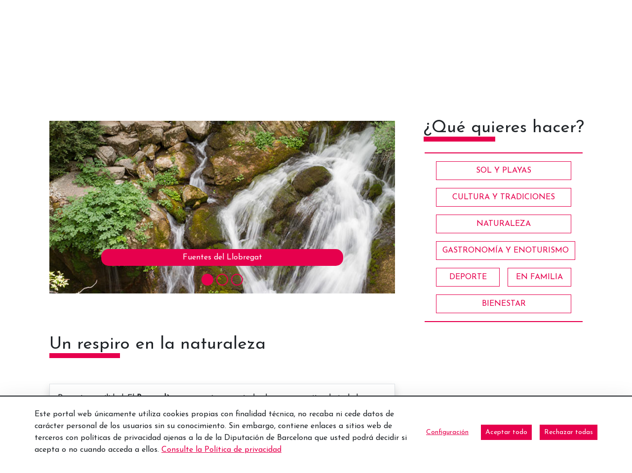

--- FILE ---
content_type: text/html;charset=UTF-8
request_url: https://www.barcelonaesmoltmes.cat/es/-/un-respiro-a-la-naturaleza?inheritRedirect=true&redirect=https%3A%2F%2Fwww.barcelonaesmoltmes.cat%2Fde%2Fweb%2Fblog%2Fdetallarticle%2F-%2Fasset_publisher%2Fqp43ITjY6YJw%2Fcontent%2Fid%2F348752546%3F_com_liferay_asset_publisher_web_portlet_AssetPublisherPortlet_INSTANCE_qp43ITjY6YJw_languageId%3Dca_ES
body_size: 26398
content:
<!doctype html> <html class="ltr" dir="ltr" lang="es-ES"> <head> <script data-senna-track="permanent"> window.dataLayer = window.dataLayer || []; function gtag() { dataLayer.push(arguments); } gtag("consent", "default", { ad_storage: "denied", analytics_storage: "denied", wait_for_update: 2000 }); </script> <script data-senna-track="permanent" id="googleTagManagerScript" type="text/javascript">
		if(!window.google_tag_manager){
			(function(w,d,s,l,i){w[l]=w[l]||[];w[l].push({'gtm.start':
			new Date().getTime(),event:'gtm.js'});var f=d.getElementsByTagName(s)[0],
			j=d.createElement(s),dl=l!='dataLayer'?'&l='+l:'';j.async=true;j.src=
			'https://www.googletagmanager.com/gtm.js?id='+i+dl;f.parentNode.insertBefore(j,f);
			})(window,document,'script','dataLayer','GTM-M8B6XB');
		}
	</script> <title>Un respiro en la naturaleza - Web Internacional - Diputació de Barcelona</title> <meta charset="UTF-8"> <meta name="viewport" content="width=device-width, initial-scale=1, shrink-to-fit=no"> <meta name="theme-color" content="#A41E34"> <meta name="title" content="Un respiro en la naturaleza - Web Internacional - Diputació de Barcelona"> <meta name="Author" content="Diputació de Barcelona"> <meta name="google-site-verification" content="eMMO_UMLIrFyD0LPZL5__ck81D7FQr0tTzbrEExOGlE"> <meta name="keywords" content="Barcelona, Diputació, administració, local, províncies, municipis, ciutats, pobles, serveis, ajuntament, ciutadans, diba"> <meta property="fb:pages" content="139224502841411"> <link rel="preconnect" href="https://fonts.gstatic.com"> <link data-senna-track="temporary" href="https://fonts.googleapis.com/css2?family=Josefin+Sans:ital@0;1&amp;display=swap" rel="stylesheet"> <meta content="text/html; charset=UTF-8" http-equiv="content-type"> <meta content="El Berguedà, la comarca para conectar con la naturaleza" lang="ca-ES" name="description"><meta content="esports aventura,patrimoni cultural,patrimoni,gastronomia,producte km 0,esport,berguedà,pirineos barcelona,saldes,pobla de lillet,la,castellar de n'hug,fígols,cultura y tradiciones,naturaleza,gastronomía y enoturismo,deporte,aventurero,curioso,foodie,natura,pirineus barcelona,bienestar" lang="ca-ES" name="keywords"> <script type="importmap">{"imports":{"react-dom":"/o/frontend-js-react-web/__liferay__/exports/react-dom.js","@clayui/breadcrumb":"/o/frontend-taglib-clay/__liferay__/exports/@clayui$breadcrumb.js","@clayui/form":"/o/frontend-taglib-clay/__liferay__/exports/@clayui$form.js","@clayui/popover":"/o/frontend-taglib-clay/__liferay__/exports/@clayui$popover.js","@clayui/charts":"/o/frontend-taglib-clay/__liferay__/exports/@clayui$charts.js","@clayui/shared":"/o/frontend-taglib-clay/__liferay__/exports/@clayui$shared.js","@clayui/localized-input":"/o/frontend-taglib-clay/__liferay__/exports/@clayui$localized-input.js","@clayui/modal":"/o/frontend-taglib-clay/__liferay__/exports/@clayui$modal.js","@clayui/empty-state":"/o/frontend-taglib-clay/__liferay__/exports/@clayui$empty-state.js","react":"/o/frontend-js-react-web/__liferay__/exports/react.js","@clayui/color-picker":"/o/frontend-taglib-clay/__liferay__/exports/@clayui$color-picker.js","@clayui/navigation-bar":"/o/frontend-taglib-clay/__liferay__/exports/@clayui$navigation-bar.js","@clayui/pagination":"/o/frontend-taglib-clay/__liferay__/exports/@clayui$pagination.js","@clayui/icon":"/o/frontend-taglib-clay/__liferay__/exports/@clayui$icon.js","@clayui/table":"/o/frontend-taglib-clay/__liferay__/exports/@clayui$table.js","@clayui/autocomplete":"/o/frontend-taglib-clay/__liferay__/exports/@clayui$autocomplete.js","@clayui/slider":"/o/frontend-taglib-clay/__liferay__/exports/@clayui$slider.js","@clayui/management-toolbar":"/o/frontend-taglib-clay/__liferay__/exports/@clayui$management-toolbar.js","@clayui/multi-select":"/o/frontend-taglib-clay/__liferay__/exports/@clayui$multi-select.js","@clayui/nav":"/o/frontend-taglib-clay/__liferay__/exports/@clayui$nav.js","@clayui/time-picker":"/o/frontend-taglib-clay/__liferay__/exports/@clayui$time-picker.js","@clayui/provider":"/o/frontend-taglib-clay/__liferay__/exports/@clayui$provider.js","@clayui/upper-toolbar":"/o/frontend-taglib-clay/__liferay__/exports/@clayui$upper-toolbar.js","@clayui/loading-indicator":"/o/frontend-taglib-clay/__liferay__/exports/@clayui$loading-indicator.js","@clayui/panel":"/o/frontend-taglib-clay/__liferay__/exports/@clayui$panel.js","@clayui/drop-down":"/o/frontend-taglib-clay/__liferay__/exports/@clayui$drop-down.js","@clayui/list":"/o/frontend-taglib-clay/__liferay__/exports/@clayui$list.js","@clayui/date-picker":"/o/frontend-taglib-clay/__liferay__/exports/@clayui$date-picker.js","@clayui/label":"/o/frontend-taglib-clay/__liferay__/exports/@clayui$label.js","@clayui/data-provider":"/o/frontend-taglib-clay/__liferay__/exports/@clayui$data-provider.js","@liferay/frontend-js-api/data-set":"/o/frontend-js-dependencies-web/__liferay__/exports/@liferay$js-api$data-set.js","@clayui/core":"/o/frontend-taglib-clay/__liferay__/exports/@clayui$core.js","@liferay/language/":"/o/js/language/","@clayui/pagination-bar":"/o/frontend-taglib-clay/__liferay__/exports/@clayui$pagination-bar.js","@clayui/layout":"/o/frontend-taglib-clay/__liferay__/exports/@clayui$layout.js","@clayui/multi-step-nav":"/o/frontend-taglib-clay/__liferay__/exports/@clayui$multi-step-nav.js","@liferay/frontend-js-api":"/o/frontend-js-dependencies-web/__liferay__/exports/@liferay$js-api.js","@clayui/css":"/o/frontend-taglib-clay/__liferay__/exports/@clayui$css.js","@clayui/toolbar":"/o/frontend-taglib-clay/__liferay__/exports/@clayui$toolbar.js","@clayui/alert":"/o/frontend-taglib-clay/__liferay__/exports/@clayui$alert.js","@clayui/badge":"/o/frontend-taglib-clay/__liferay__/exports/@clayui$badge.js","@clayui/link":"/o/frontend-taglib-clay/__liferay__/exports/@clayui$link.js","@clayui/card":"/o/frontend-taglib-clay/__liferay__/exports/@clayui$card.js","@clayui/progress-bar":"/o/frontend-taglib-clay/__liferay__/exports/@clayui$progress-bar.js","@clayui/tooltip":"/o/frontend-taglib-clay/__liferay__/exports/@clayui$tooltip.js","@clayui/button":"/o/frontend-taglib-clay/__liferay__/exports/@clayui$button.js","@clayui/tabs":"/o/frontend-taglib-clay/__liferay__/exports/@clayui$tabs.js","@clayui/sticker":"/o/frontend-taglib-clay/__liferay__/exports/@clayui$sticker.js"},"scopes":{}}</script><script data-senna-track="temporary">var Liferay = window.Liferay || {};Liferay.Icons = Liferay.Icons || {};Liferay.Icons.controlPanelSpritemap = 'https://www.barcelonaesmoltmes.cat/o/admin-theme/images/clay/icons.svg'; Liferay.Icons.spritemap = 'https://www.barcelonaesmoltmes.cat/o/TurismeBlogInternacional-theme/images/clay/icons.svg';</script> <script data-senna-track="permanent" type="text/javascript">window.Liferay = window.Liferay || {}; window.Liferay.CSP = {nonce: ''};</script> <script data-senna-track="permanent" src="/combo?browserId=chrome&amp;minifierType=js&amp;languageId=es_ES&amp;t=1760465499584&amp;/o/frontend-js-jquery-web/jquery/jquery.min.js&amp;/o/frontend-js-jquery-web/jquery/init.js&amp;/o/frontend-js-jquery-web/jquery/ajax.js&amp;/o/frontend-js-jquery-web/jquery/bootstrap.bundle.min.js&amp;/o/frontend-js-jquery-web/jquery/collapsible_search.js&amp;/o/frontend-js-jquery-web/jquery/fm.js&amp;/o/frontend-js-jquery-web/jquery/form.js&amp;/o/frontend-js-jquery-web/jquery/popper.min.js&amp;/o/frontend-js-jquery-web/jquery/side_navigation.js" type="text/javascript"></script> <link data-senna-track="temporary" href="https://www.barcelonaesmoltmes.cat/es/-/un-respiro-a-la-naturaleza" rel="canonical"> <link data-senna-track="temporary" href="https://www.barcelonaesmoltmes.cat/es/-/un-respiro-a-la-naturaleza" hreflang="es-ES" rel="alternate"> <link data-senna-track="temporary" href="https://www.barcelonaesmoltmes.cat/ca/-/un-respir-a-la-natura" hreflang="ca-ES" rel="alternate"> <link data-senna-track="temporary" href="https://www.barcelonaesmoltmes.cat/ru/-/glotok-svezego-vozduha" hreflang="ru-RU" rel="alternate"> <link data-senna-track="temporary" href="https://www.barcelonaesmoltmes.cat/fr/-/une-pause-en-pleine-nature" hreflang="fr-FR" rel="alternate"> <link data-senna-track="temporary" href="https://www.barcelonaesmoltmes.cat/en/-/a-respite-in-nature" hreflang="en-US" rel="alternate"> <link data-senna-track="temporary" href="https://www.barcelonaesmoltmes.cat/de/-/aufatmen-in-der-natur" hreflang="de-DE" rel="alternate"> <link data-senna-track="temporary" href="https://www.barcelonaesmoltmes.cat/ca/-/un-respir-a-la-natura" hreflang="x-default" rel="alternate"> <meta property="og:description" content="El Berguedà, la comarca para conectar con la naturaleza"> <meta property="og:locale" content="es_ES"> <meta property="og:locale:alternate" content="ca_ES"> <meta property="og:locale:alternate" content="es_ES"> <meta property="og:locale:alternate" content="en_US"> <meta property="og:locale:alternate" content="fr_FR"> <meta property="og:locale:alternate" content="de_DE"> <meta property="og:locale:alternate" content="ru_RU"> <meta property="og:site_name" content="Web Internacional"> <meta property="og:title" content="Un respiro en la naturaleza - Web Internacional - Turisme"> <meta property="og:type" content="website"> <meta property="og:url" content="https://www.barcelonaesmoltmes.cat/es/-/un-respiro-a-la-naturaleza"> <link href="https://www.barcelonaesmoltmes.cat/o/TurismeBlogInternacional-theme/images/favicon.ico" rel="apple-touch-icon"> <link href="https://www.barcelonaesmoltmes.cat/o/TurismeBlogInternacional-theme/images/favicon.ico" rel="icon"> <link class="lfr-css-file" data-senna-track="temporary" href="https://www.barcelonaesmoltmes.cat/o/TurismeBlogInternacional-theme/css/clay.css?browserId=chrome&amp;themeId=TurismeBlogInternacionaltheme_WAR_TurismeBlogInternacionaltheme&amp;minifierType=css&amp;languageId=es_ES&amp;t=1760465484000" id="liferayAUICSS" rel="stylesheet" type="text/css"> <link href="/combo?browserId=chrome&amp;minifierType=css&amp;themeId=TurismeBlogInternacionaltheme_WAR_TurismeBlogInternacionaltheme&amp;languageId=es_ES&amp;cat_diba_portal_CookiesEUPortlet:%2Fo%2Fcookieseu%2Fcss%2Fmain.css&amp;com_liferay_asset_publisher_web_portlet_AssetPublisherPortlet_INSTANCE_QjkBq1qT2JKB:%2Fo%2Fasset-publisher-web%2Fcss%2Fmain.css&amp;com_liferay_commerce_product_asset_categories_navigation_web_internal_portlet_CPAssetCategoriesNavigationPortlet_INSTANCE_cpAssetCategoriesNavigationPortlet_navigation_menu:%2Fo%2Fcommerce-product-asset-categories-navigation-web%2Fcss%2Fmain.css&amp;com_liferay_cookies_banner_web_portlet_CookiesBannerPortlet:%2Fo%2Fcookies-banner-web%2Fcookies_banner%2Fcss%2Fmain.css&amp;com_liferay_journal_content_web_portlet_JournalContentPortlet_INSTANCE_footer350563602:%2Fo%2Fjournal-content-web%2Fcss%2Fmain.css&amp;com_liferay_product_navigation_product_menu_web_portlet_ProductMenuPortlet:%2Fo%2Fproduct-navigation-product-menu-web%2Fcss%2Fmain.css&amp;com_liferay_site_navigation_menu_web_portlet_SiteNavigationMenuPortlet_INSTANCE_MenuTurisme350563602:%2Fo%2Fsite-navigation-menu-web%2Fcss%2Fmain.css&amp;t=1760465484000" rel="stylesheet" type="text/css" data-senna-track="temporary" id="3cfc9622"> <script type="text/javascript" data-senna-track="temporary">
	// <![CDATA[
		var Liferay = Liferay || {};

		Liferay.Browser = {
			acceptsGzip: function() {
				return true;
			},

			

			getMajorVersion: function() {
				return 131.0;
			},

			getRevision: function() {
				return '537.36';
			},
			getVersion: function() {
				return '131.0';
			},

			

			isAir: function() {
				return false;
			},
			isChrome: function() {
				return true;
			},
			isEdge: function() {
				return false;
			},
			isFirefox: function() {
				return false;
			},
			isGecko: function() {
				return true;
			},
			isIe: function() {
				return false;
			},
			isIphone: function() {
				return false;
			},
			isLinux: function() {
				return false;
			},
			isMac: function() {
				return true;
			},
			isMobile: function() {
				return false;
			},
			isMozilla: function() {
				return false;
			},
			isOpera: function() {
				return false;
			},
			isRtf: function() {
				return true;
			},
			isSafari: function() {
				return true;
			},
			isSun: function() {
				return false;
			},
			isWebKit: function() {
				return true;
			},
			isWindows: function() {
				return false;
			}
		};

		Liferay.Data = Liferay.Data || {};

		Liferay.Data.ICONS_INLINE_SVG = true;

		Liferay.Data.NAV_SELECTOR = '#navigation';

		Liferay.Data.NAV_SELECTOR_MOBILE = '#navigationCollapse';

		Liferay.Data.isCustomizationView = function() {
			return false;
		};

		Liferay.Data.notices = [
			
		];

		(function () {
			var available = {};

			var direction = {};

			

				available['ca_ES'] = 'catalán\x20\x28España\x29';
				direction['ca_ES'] = 'ltr';

			

				available['es_ES'] = 'español\x20\x28España\x29';
				direction['es_ES'] = 'ltr';

			

				available['en_US'] = 'inglés\x20\x28Estados\x20Unidos\x29';
				direction['en_US'] = 'ltr';

			

				available['fr_FR'] = 'francés\x20\x28Francia\x29';
				direction['fr_FR'] = 'ltr';

			

				available['de_DE'] = 'alemán\x20\x28Alemania\x29';
				direction['de_DE'] = 'ltr';

			

				available['ru_RU'] = 'ruso\x20\x28Rusia\x29';
				direction['ru_RU'] = 'ltr';

			

			Liferay.Language = {
				_cache: {},
				available,
				direction,
				get: function(key) {
					let value = Liferay.Language._cache[key];

					if (value === undefined) {
						value = key;
					}

					return value;
				}
			};
		})();

		var featureFlags = {"LPD-10964":false,"LPS-193884":false,"LPS-178642":false,"LPD-11253":false,"LPS-193005":false,"LPS-187284":false,"LPS-187285":false,"LPD-11377":false,"LPD-10562":false,"LPS-114786":false,"COMMERCE-8087":false,"LPD-13311":true,"LRAC-10757":false,"LPS-180090":false,"LPS-178052":false,"LPS-189856":false,"LPD-21414":false,"LPD-19465":false,"LPS-187436":false,"LPS-185892":false,"LPS-186620":false,"LPS-184404":false,"LPS-198183":false,"LPD-15729":false,"LPS-171364":false,"LPD-6378":false,"LPS-153714":false,"LPS-96845":false,"LPD-11848":false,"LPS-170670":false,"LPS-169981":false,"LPS-153839":false,"LPS-177027":false,"LPD-11003":false,"LPD-19843":false,"LPS-114700":false,"LPS-135430":false,"LPS-134060":false,"LPS-164563":false,"LPS-122920":false,"LPD-27222":false,"LPS-199086":false,"LPS-203351":false,"LPD-10588":false,"LPD-13778":true,"LPD-11313":false,"LPD-6368":false,"LPD-10701":false,"LPD-10703":false,"LPS-202104":false,"LPD-19955":false,"LPS-187142":false,"LPD-15596":false,"LPD-11232":false,"LPS-196935":true,"LPS-176691":false,"LPS-197909":false,"LPD-21636":false,"LPD-29516":false,"COMMERCE-8949":false,"LPD-25799":false,"LPD-11228":false,"LPD-30087":false,"LPS-153813":false,"LPS-174455":false,"LPD-17809":false,"COMMERCE-13024":false,"LPS-165482":false,"LPS-193551":false,"LPS-197477":false,"LPD-17965":false,"LPS-174816":false,"LPS-186360":false,"LPS-153332":false,"LPS-179669":false,"LPS-174417":false,"LPD-11147":false,"LPD-31212":false,"LPD-18221":false,"LPS-155284":false,"LRAC-15017":false,"LPD-19870":false,"LPS-200108":false,"LPS-159643":false,"LPS-161033":false,"LPS-164948":false,"LPS-188058":false,"LPS-129412":false,"LPD-24498":false,"LPD-21265":false,"LPS-169837":false,"LPD-20379":false,"LPD-20213":false};

		Liferay.FeatureFlags = Object.keys(featureFlags).reduce(
			(acc, key) => ({
				...acc, [key]: featureFlags[key] === 'true' || featureFlags[key] === true
			}), {}
		);

		Liferay.PortletKeys = {
			DOCUMENT_LIBRARY: 'com_liferay_document_library_web_portlet_DLPortlet',
			DYNAMIC_DATA_MAPPING: 'com_liferay_dynamic_data_mapping_web_portlet_DDMPortlet',
			ITEM_SELECTOR: 'com_liferay_item_selector_web_portlet_ItemSelectorPortlet'
		};

		Liferay.PropsValues = {
			JAVASCRIPT_SINGLE_PAGE_APPLICATION_TIMEOUT: 0,
			UPLOAD_SERVLET_REQUEST_IMPL_MAX_SIZE: 1548576009000
		};

		Liferay.ThemeDisplay = {

			

			
				getLayoutId: function() {
					return '8';
				},

				

				getLayoutRelativeControlPanelURL: function() {
					return '/es/group/web-internacional/~/control_panel/manage?p_p_id=com_liferay_asset_publisher_web_portlet_AssetPublisherPortlet_INSTANCE_QjkBq1qT2JKB';
				},

				getLayoutRelativeURL: function() {
					return '/es/detallarticle';
				},
				getLayoutURL: function() {
					return 'https://www.barcelonaesmoltmes.cat/es/detallarticle';
				},
				getParentLayoutId: function() {
					return '5';
				},
				isControlPanel: function() {
					return false;
				},
				isPrivateLayout: function() {
					return 'false';
				},
				isVirtualLayout: function() {
					return false;
				},
			

			getBCP47LanguageId: function() {
				return 'es-ES';
			},
			getCanonicalURL: function() {

				

				return 'https\x3a\x2f\x2fwww\x2ebarcelonaesmoltmes\x2ecat\x2fes\x2f-\x2fun-respiro-a-la-naturaleza';
			},
			getCDNBaseURL: function() {
				return 'https://www.barcelonaesmoltmes.cat';
			},
			getCDNDynamicResourcesHost: function() {
				return '';
			},
			getCDNHost: function() {
				return '';
			},
			getCompanyGroupId: function() {
				return '18771743';
			},
			getCompanyId: function() {
				return '18771710';
			},
			getDefaultLanguageId: function() {
				return 'ca_ES';
			},
			getDoAsUserIdEncoded: function() {
				return '';
			},
			getLanguageId: function() {
				return 'es_ES';
			},
			getParentGroupId: function() {
				return '346905980';
			},
			getPathContext: function() {
				return '';
			},
			getPathImage: function() {
				return '/image';
			},
			getPathJavaScript: function() {
				return '/o/frontend-js-web';
			},
			getPathMain: function() {
				return '/es/c';
			},
			getPathThemeImages: function() {
				return 'https://www.barcelonaesmoltmes.cat/o/TurismeBlogInternacional-theme/images';
			},
			getPathThemeRoot: function() {
				return '/o/TurismeBlogInternacional-theme';
			},
			getPlid: function() {
				return '350563602';
			},
			getPortalURL: function() {
				return 'https://www.barcelonaesmoltmes.cat';
			},
			getRealUserId: function() {
				return '18771713';
			},
			getRemoteAddr: function() {
				return '192.168.175.10';
			},
			getRemoteHost: function() {
				return '192.168.175.10';
			},
			getScopeGroupId: function() {
				return '346905980';
			},
			getScopeGroupIdOrLiveGroupId: function() {
				return '346905980';
			},
			getSessionId: function() {
				return '';
			},
			getSiteAdminURL: function() {
				return 'https://www.barcelonaesmoltmes.cat/group/web-internacional/~/control_panel/manage?p_p_lifecycle=0&p_p_state=maximized&p_p_mode=view';
			},
			getSiteGroupId: function() {
				return '346905980';
			},
			getURLControlPanel: function() {
				return '/es/group/control_panel?refererPlid=350563602';
			},
			getURLHome: function() {
				return 'https\x3a\x2f\x2fwww\x2ebarcelonaesmoltmes\x2ecat\x2fweb\x2fguest';
			},
			getUserEmailAddress: function() {
				return '';
			},
			getUserId: function() {
				return '18771713';
			},
			getUserName: function() {
				return '';
			},
			isAddSessionIdToURL: function() {
				return false;
			},
			isImpersonated: function() {
				return false;
			},
			isSignedIn: function() {
				return false;
			},

			isStagedPortlet: function() {
				
					
						return true;
					
					
			},

			isStateExclusive: function() {
				return false;
			},
			isStateMaximized: function() {
				return false;
			},
			isStatePopUp: function() {
				return false;
			}
		};

		var themeDisplay = Liferay.ThemeDisplay;

		Liferay.AUI = {

			

			getCombine: function() {
				return true;
			},
			getComboPath: function() {
				return '/combo/?browserId=chrome&minifierType=&languageId=es_ES&t=1760465494880&';
			},
			getDateFormat: function() {
				return '%d/%m/%Y';
			},
			getEditorCKEditorPath: function() {
				return '/o/frontend-editor-ckeditor-web';
			},
			getFilter: function() {
				var filter = 'raw';

				
					
						filter = 'min';
					
					

				return filter;
			},
			getFilterConfig: function() {
				var instance = this;

				var filterConfig = null;

				if (!instance.getCombine()) {
					filterConfig = {
						replaceStr: '.js' + instance.getStaticResourceURLParams(),
						searchExp: '\\.js$'
					};
				}

				return filterConfig;
			},
			getJavaScriptRootPath: function() {
				return '/o/frontend-js-web';
			},
			getPortletRootPath: function() {
				return '/html/portlet';
			},
			getStaticResourceURLParams: function() {
				return '?browserId=chrome&minifierType=&languageId=es_ES&t=1760465494880';
			}
		};

		Liferay.authToken = 'Y0opoos8';

		

		Liferay.currentURL = '\x2fes\x2f-\x2fun-respiro-a-la-naturaleza\x3finheritRedirect\x3dtrue\x26redirect\x3dhttps\x253A\x252F\x252Fwww\x2ebarcelonaesmoltmes\x2ecat\x252Fde\x252Fweb\x252Fblog\x252Fdetallarticle\x252F-\x252Fasset_publisher\x252Fqp43ITjY6YJw\x252Fcontent\x252Fid\x252F348752546\x253F_com_liferay_asset_publisher_web_portlet_AssetPublisherPortlet_INSTANCE_qp43ITjY6YJw_languageId\x253Dca_ES';
		Liferay.currentURLEncoded = '\x252Fes\x252F-\x252Fun-respiro-a-la-naturaleza\x253FinheritRedirect\x253Dtrue\x2526redirect\x253Dhttps\x25253A\x25252F\x25252Fwww\x2ebarcelonaesmoltmes\x2ecat\x25252Fde\x25252Fweb\x25252Fblog\x25252Fdetallarticle\x25252F-\x25252Fasset_publisher\x25252Fqp43ITjY6YJw\x25252Fcontent\x25252Fid\x25252F348752546\x25253F_com_liferay_asset_publisher_web_portlet_AssetPublisherPortlet_INSTANCE_qp43ITjY6YJw_languageId\x25253Dca_ES';
	// ]]>
</script> <script data-senna-track="temporary" type="text/javascript">window.__CONFIG__= {basePath: '',combine: true, defaultURLParams: null, explainResolutions: false, exposeGlobal: false, logLevel: 'error', moduleType: 'module', namespace:'Liferay', nonce: '', reportMismatchedAnonymousModules: 'warn', resolvePath: '/o/js_resolve_modules', url: '/combo/?browserId=chrome&minifierType=js&languageId=es_ES&t=1760465494880&', waitTimeout: 150000};</script><script data-senna-track="permanent" src="/o/frontend-js-loader-modules-extender/loader.js?&amp;mac=9WaMmhziBCkScHZwrrVcOR7VZF4=&amp;browserId=chrome&amp;languageId=es_ES&amp;minifierType=js" type="text/javascript"></script><script data-senna-track="permanent" src="/combo?browserId=chrome&amp;minifierType=js&amp;languageId=es_ES&amp;t=1760465494880&amp;/o/frontend-js-aui-web/aui/aui/aui-min.js&amp;/o/frontend-js-aui-web/liferay/modules.js&amp;/o/frontend-js-aui-web/liferay/aui_sandbox.js&amp;/o/frontend-js-aui-web/aui/attribute-base/attribute-base-min.js&amp;/o/frontend-js-aui-web/aui/attribute-complex/attribute-complex-min.js&amp;/o/frontend-js-aui-web/aui/attribute-core/attribute-core-min.js&amp;/o/frontend-js-aui-web/aui/attribute-observable/attribute-observable-min.js&amp;/o/frontend-js-aui-web/aui/attribute-extras/attribute-extras-min.js&amp;/o/frontend-js-aui-web/aui/event-custom-base/event-custom-base-min.js&amp;/o/frontend-js-aui-web/aui/event-custom-complex/event-custom-complex-min.js&amp;/o/frontend-js-aui-web/aui/oop/oop-min.js&amp;/o/frontend-js-aui-web/aui/aui-base-lang/aui-base-lang-min.js&amp;/o/frontend-js-aui-web/liferay/dependency.js&amp;/o/frontend-js-aui-web/liferay/util.js&amp;/o/oauth2-provider-web/js/liferay.js&amp;/o/frontend-js-web/liferay/dom_task_runner.js&amp;/o/frontend-js-web/liferay/events.js&amp;/o/frontend-js-web/liferay/lazy_load.js&amp;/o/frontend-js-web/liferay/liferay.js&amp;/o/frontend-js-web/liferay/global.bundle.js&amp;/o/frontend-js-web/liferay/portlet.js&amp;/o/frontend-js-web/liferay/workflow.js" type="text/javascript"></script> <script data-senna-track="temporary" type="text/javascript">window.Liferay = Liferay || {}; window.Liferay.OAuth2 = {getAuthorizeURL: function() {return 'https://www.barcelonaesmoltmes.cat/o/oauth2/authorize';}, getBuiltInRedirectURL: function() {return 'https://www.barcelonaesmoltmes.cat/o/oauth2/redirect';}, getIntrospectURL: function() { return 'https://www.barcelonaesmoltmes.cat/o/oauth2/introspect';}, getTokenURL: function() {return 'https://www.barcelonaesmoltmes.cat/o/oauth2/token';}, getUserAgentApplication: function(externalReferenceCode) {return Liferay.OAuth2._userAgentApplications[externalReferenceCode];}, _userAgentApplications: {}}</script><script data-senna-track="temporary" type="text/javascript">try {var MODULE_MAIN='calendar-web@5.0.98/index';var MODULE_PATH='/o/calendar-web';/**
 * SPDX-FileCopyrightText: (c) 2000 Liferay, Inc. https://liferay.com
 * SPDX-License-Identifier: LGPL-2.1-or-later OR LicenseRef-Liferay-DXP-EULA-2.0.0-2023-06
 */

(function () {
	AUI().applyConfig({
		groups: {
			calendar: {
				base: MODULE_PATH + '/js/legacy/',
				combine: Liferay.AUI.getCombine(),
				filter: Liferay.AUI.getFilterConfig(),
				modules: {
					'liferay-calendar-a11y': {
						path: 'calendar_a11y.js',
						requires: ['calendar'],
					},
					'liferay-calendar-container': {
						path: 'calendar_container.js',
						requires: [
							'aui-alert',
							'aui-base',
							'aui-component',
							'liferay-portlet-base',
						],
					},
					'liferay-calendar-date-picker-sanitizer': {
						path: 'date_picker_sanitizer.js',
						requires: ['aui-base'],
					},
					'liferay-calendar-interval-selector': {
						path: 'interval_selector.js',
						requires: ['aui-base', 'liferay-portlet-base'],
					},
					'liferay-calendar-interval-selector-scheduler-event-link': {
						path: 'interval_selector_scheduler_event_link.js',
						requires: ['aui-base', 'liferay-portlet-base'],
					},
					'liferay-calendar-list': {
						path: 'calendar_list.js',
						requires: [
							'aui-template-deprecated',
							'liferay-scheduler',
						],
					},
					'liferay-calendar-message-util': {
						path: 'message_util.js',
						requires: ['liferay-util-window'],
					},
					'liferay-calendar-recurrence-converter': {
						path: 'recurrence_converter.js',
						requires: [],
					},
					'liferay-calendar-recurrence-dialog': {
						path: 'recurrence.js',
						requires: [
							'aui-base',
							'liferay-calendar-recurrence-util',
						],
					},
					'liferay-calendar-recurrence-util': {
						path: 'recurrence_util.js',
						requires: ['aui-base', 'liferay-util-window'],
					},
					'liferay-calendar-reminders': {
						path: 'calendar_reminders.js',
						requires: ['aui-base'],
					},
					'liferay-calendar-remote-services': {
						path: 'remote_services.js',
						requires: [
							'aui-base',
							'aui-component',
							'liferay-calendar-util',
							'liferay-portlet-base',
						],
					},
					'liferay-calendar-session-listener': {
						path: 'session_listener.js',
						requires: ['aui-base', 'liferay-scheduler'],
					},
					'liferay-calendar-simple-color-picker': {
						path: 'simple_color_picker.js',
						requires: ['aui-base', 'aui-template-deprecated'],
					},
					'liferay-calendar-simple-menu': {
						path: 'simple_menu.js',
						requires: [
							'aui-base',
							'aui-template-deprecated',
							'event-outside',
							'event-touch',
							'widget-modality',
							'widget-position',
							'widget-position-align',
							'widget-position-constrain',
							'widget-stack',
							'widget-stdmod',
						],
					},
					'liferay-calendar-util': {
						path: 'calendar_util.js',
						requires: [
							'aui-datatype',
							'aui-io',
							'aui-scheduler',
							'aui-toolbar',
							'autocomplete',
							'autocomplete-highlighters',
						],
					},
					'liferay-scheduler': {
						path: 'scheduler.js',
						requires: [
							'async-queue',
							'aui-datatype',
							'aui-scheduler',
							'dd-plugin',
							'liferay-calendar-a11y',
							'liferay-calendar-message-util',
							'liferay-calendar-recurrence-converter',
							'liferay-calendar-recurrence-util',
							'liferay-calendar-util',
							'liferay-scheduler-event-recorder',
							'liferay-scheduler-models',
							'promise',
							'resize-plugin',
						],
					},
					'liferay-scheduler-event-recorder': {
						path: 'scheduler_event_recorder.js',
						requires: [
							'dd-plugin',
							'liferay-calendar-util',
							'resize-plugin',
						],
					},
					'liferay-scheduler-models': {
						path: 'scheduler_models.js',
						requires: [
							'aui-datatype',
							'dd-plugin',
							'liferay-calendar-util',
						],
					},
				},
				root: MODULE_PATH + '/js/legacy/',
			},
		},
	});
})();
} catch(error) {console.error(error);}try {var MODULE_MAIN='contacts-web@5.0.61/index';var MODULE_PATH='/o/contacts-web';/**
 * SPDX-FileCopyrightText: (c) 2000 Liferay, Inc. https://liferay.com
 * SPDX-License-Identifier: LGPL-2.1-or-later OR LicenseRef-Liferay-DXP-EULA-2.0.0-2023-06
 */

(function () {
	AUI().applyConfig({
		groups: {
			contactscenter: {
				base: MODULE_PATH + '/js/legacy/',
				combine: Liferay.AUI.getCombine(),
				filter: Liferay.AUI.getFilterConfig(),
				modules: {
					'liferay-contacts-center': {
						path: 'main.js',
						requires: [
							'aui-io-plugin-deprecated',
							'aui-toolbar',
							'autocomplete-base',
							'datasource-io',
							'json-parse',
							'liferay-portlet-base',
							'liferay-util-window',
						],
					},
				},
				root: MODULE_PATH + '/js/legacy/',
			},
		},
	});
})();
} catch(error) {console.error(error);}try {var MODULE_MAIN='@liferay/document-library-web@6.0.188/index';var MODULE_PATH='/o/document-library-web';/**
 * SPDX-FileCopyrightText: (c) 2000 Liferay, Inc. https://liferay.com
 * SPDX-License-Identifier: LGPL-2.1-or-later OR LicenseRef-Liferay-DXP-EULA-2.0.0-2023-06
 */

(function () {
	AUI().applyConfig({
		groups: {
			dl: {
				base: MODULE_PATH + '/js/legacy/',
				combine: Liferay.AUI.getCombine(),
				filter: Liferay.AUI.getFilterConfig(),
				modules: {
					'document-library-upload-component': {
						path: 'DocumentLibraryUpload.js',
						requires: [
							'aui-component',
							'aui-data-set-deprecated',
							'aui-overlay-manager-deprecated',
							'aui-overlay-mask-deprecated',
							'aui-parse-content',
							'aui-progressbar',
							'aui-template-deprecated',
							'liferay-search-container',
							'querystring-parse-simple',
							'uploader',
						],
					},
				},
				root: MODULE_PATH + '/js/legacy/',
			},
		},
	});
})();
} catch(error) {console.error(error);}try {var MODULE_MAIN='exportimport-web@5.0.92/index';var MODULE_PATH='/o/exportimport-web';/**
 * SPDX-FileCopyrightText: (c) 2000 Liferay, Inc. https://liferay.com
 * SPDX-License-Identifier: LGPL-2.1-or-later OR LicenseRef-Liferay-DXP-EULA-2.0.0-2023-06
 */

(function () {
	AUI().applyConfig({
		groups: {
			exportimportweb: {
				base: MODULE_PATH + '/js/legacy/',
				combine: Liferay.AUI.getCombine(),
				filter: Liferay.AUI.getFilterConfig(),
				modules: {
					'liferay-export-import-export-import': {
						path: 'main.js',
						requires: [
							'aui-datatype',
							'aui-dialog-iframe-deprecated',
							'aui-modal',
							'aui-parse-content',
							'aui-toggler',
							'liferay-portlet-base',
							'liferay-util-window',
						],
					},
				},
				root: MODULE_PATH + '/js/legacy/',
			},
		},
	});
})();
} catch(error) {console.error(error);}try {var MODULE_MAIN='dynamic-data-mapping-web@5.0.108/index';var MODULE_PATH='/o/dynamic-data-mapping-web';/**
 * SPDX-FileCopyrightText: (c) 2000 Liferay, Inc. https://liferay.com
 * SPDX-License-Identifier: LGPL-2.1-or-later OR LicenseRef-Liferay-DXP-EULA-2.0.0-2023-06
 */

(function () {
	const LiferayAUI = Liferay.AUI;

	AUI().applyConfig({
		groups: {
			ddm: {
				base: MODULE_PATH + '/js/legacy/',
				combine: Liferay.AUI.getCombine(),
				filter: LiferayAUI.getFilterConfig(),
				modules: {
					'liferay-ddm-form': {
						path: 'ddm_form.js',
						requires: [
							'aui-base',
							'aui-datatable',
							'aui-datatype',
							'aui-image-viewer',
							'aui-parse-content',
							'aui-set',
							'aui-sortable-list',
							'json',
							'liferay-form',
							'liferay-map-base',
							'liferay-translation-manager',
							'liferay-util-window',
						],
					},
					'liferay-portlet-dynamic-data-mapping': {
						condition: {
							trigger: 'liferay-document-library',
						},
						path: 'main.js',
						requires: [
							'arraysort',
							'aui-form-builder-deprecated',
							'aui-form-validator',
							'aui-map',
							'aui-text-unicode',
							'json',
							'liferay-menu',
							'liferay-translation-manager',
							'liferay-util-window',
							'text',
						],
					},
					'liferay-portlet-dynamic-data-mapping-custom-fields': {
						condition: {
							trigger: 'liferay-document-library',
						},
						path: 'custom_fields.js',
						requires: ['liferay-portlet-dynamic-data-mapping'],
					},
				},
				root: MODULE_PATH + '/js/legacy/',
			},
		},
	});
})();
} catch(error) {console.error(error);}try {var MODULE_MAIN='frontend-editor-alloyeditor-web@5.0.51/index';var MODULE_PATH='/o/frontend-editor-alloyeditor-web';/**
 * SPDX-FileCopyrightText: (c) 2000 Liferay, Inc. https://liferay.com
 * SPDX-License-Identifier: LGPL-2.1-or-later OR LicenseRef-Liferay-DXP-EULA-2.0.0-2023-06
 */

(function () {
	AUI().applyConfig({
		groups: {
			alloyeditor: {
				base: MODULE_PATH + '/js/legacy/',
				combine: Liferay.AUI.getCombine(),
				filter: Liferay.AUI.getFilterConfig(),
				modules: {
					'liferay-alloy-editor': {
						path: 'alloyeditor.js',
						requires: [
							'aui-component',
							'liferay-portlet-base',
							'timers',
						],
					},
					'liferay-alloy-editor-source': {
						path: 'alloyeditor_source.js',
						requires: [
							'aui-debounce',
							'liferay-fullscreen-source-editor',
							'liferay-source-editor',
							'plugin',
						],
					},
				},
				root: MODULE_PATH + '/js/legacy/',
			},
		},
	});
})();
} catch(error) {console.error(error);}try {var MODULE_MAIN='frontend-js-components-web@2.0.72/index';var MODULE_PATH='/o/frontend-js-components-web';/**
 * SPDX-FileCopyrightText: (c) 2000 Liferay, Inc. https://liferay.com
 * SPDX-License-Identifier: LGPL-2.1-or-later OR LicenseRef-Liferay-DXP-EULA-2.0.0-2023-06
 */

(function () {
	AUI().applyConfig({
		groups: {
			components: {

				// eslint-disable-next-line
				mainModule: MODULE_MAIN,
			},
		},
	});
})();
} catch(error) {console.error(error);}try {var MODULE_MAIN='@liferay/frontend-js-react-web@5.0.45/index';var MODULE_PATH='/o/frontend-js-react-web';/**
 * SPDX-FileCopyrightText: (c) 2000 Liferay, Inc. https://liferay.com
 * SPDX-License-Identifier: LGPL-2.1-or-later OR LicenseRef-Liferay-DXP-EULA-2.0.0-2023-06
 */

(function () {
	AUI().applyConfig({
		groups: {
			react: {

				// eslint-disable-next-line
				mainModule: MODULE_MAIN,
			},
		},
	});
})();
} catch(error) {console.error(error);}try {var MODULE_MAIN='@liferay/frontend-js-state-web@1.0.25/index';var MODULE_PATH='/o/frontend-js-state-web';/**
 * SPDX-FileCopyrightText: (c) 2000 Liferay, Inc. https://liferay.com
 * SPDX-License-Identifier: LGPL-2.1-or-later OR LicenseRef-Liferay-DXP-EULA-2.0.0-2023-06
 */

(function () {
	AUI().applyConfig({
		groups: {
			state: {

				// eslint-disable-next-line
				mainModule: MODULE_MAIN,
			},
		},
	});
})();
} catch(error) {console.error(error);}try {var MODULE_MAIN='portal-search-web@6.0.139/index';var MODULE_PATH='/o/portal-search-web';/**
 * SPDX-FileCopyrightText: (c) 2000 Liferay, Inc. https://liferay.com
 * SPDX-License-Identifier: LGPL-2.1-or-later OR LicenseRef-Liferay-DXP-EULA-2.0.0-2023-06
 */

(function () {
	AUI().applyConfig({
		groups: {
			search: {
				base: MODULE_PATH + '/js/',
				combine: Liferay.AUI.getCombine(),
				filter: Liferay.AUI.getFilterConfig(),
				modules: {
					'liferay-search-date-facet': {
						path: 'date_facet.js',
						requires: ['aui-form-validator'],
					},
				},
				root: MODULE_PATH + '/js/',
			},
		},
	});
})();
} catch(error) {console.error(error);}try {var MODULE_MAIN='portal-workflow-kaleo-designer-web@5.0.137/index';var MODULE_PATH='/o/portal-workflow-kaleo-designer-web';/**
 * SPDX-FileCopyrightText: (c) 2000 Liferay, Inc. https://liferay.com
 * SPDX-License-Identifier: LGPL-2.1-or-later OR LicenseRef-Liferay-DXP-EULA-2.0.0-2023-06
 */

(function () {
	AUI().applyConfig({
		groups: {
			'kaleo-designer': {
				base: MODULE_PATH + '/designer/js/legacy/',
				combine: Liferay.AUI.getCombine(),
				filter: Liferay.AUI.getFilterConfig(),
				modules: {
					'liferay-kaleo-designer-autocomplete-util': {
						path: 'autocomplete_util.js',
						requires: ['autocomplete', 'autocomplete-highlighters'],
					},
					'liferay-kaleo-designer-definition-diagram-controller': {
						path: 'definition_diagram_controller.js',
						requires: [
							'liferay-kaleo-designer-field-normalizer',
							'liferay-kaleo-designer-utils',
						],
					},
					'liferay-kaleo-designer-dialogs': {
						path: 'dialogs.js',
						requires: ['liferay-util-window'],
					},
					'liferay-kaleo-designer-editors': {
						path: 'editors.js',
						requires: [
							'aui-ace-editor',
							'aui-ace-editor-mode-xml',
							'aui-base',
							'aui-datatype',
							'aui-node',
							'liferay-kaleo-designer-autocomplete-util',
							'liferay-kaleo-designer-utils',
						],
					},
					'liferay-kaleo-designer-field-normalizer': {
						path: 'field_normalizer.js',
						requires: ['liferay-kaleo-designer-remote-services'],
					},
					'liferay-kaleo-designer-nodes': {
						path: 'nodes.js',
						requires: [
							'aui-datatable',
							'aui-datatype',
							'aui-diagram-builder',
							'liferay-kaleo-designer-editors',
							'liferay-kaleo-designer-utils',
						],
					},
					'liferay-kaleo-designer-remote-services': {
						path: 'remote_services.js',
						requires: ['aui-io'],
					},
					'liferay-kaleo-designer-templates': {
						path: 'templates.js',
						requires: ['aui-tpl-snippets-deprecated'],
					},
					'liferay-kaleo-designer-utils': {
						path: 'utils.js',
						requires: [],
					},
					'liferay-kaleo-designer-xml-definition': {
						path: 'xml_definition.js',
						requires: [
							'aui-base',
							'aui-component',
							'dataschema-xml',
							'datatype-xml',
						],
					},
					'liferay-kaleo-designer-xml-definition-serializer': {
						path: 'xml_definition_serializer.js',
						requires: ['escape', 'liferay-kaleo-designer-xml-util'],
					},
					'liferay-kaleo-designer-xml-util': {
						path: 'xml_util.js',
						requires: ['aui-base'],
					},
					'liferay-portlet-kaleo-designer': {
						path: 'main.js',
						requires: [
							'aui-ace-editor',
							'aui-ace-editor-mode-xml',
							'aui-tpl-snippets-deprecated',
							'dataschema-xml',
							'datasource',
							'datatype-xml',
							'event-valuechange',
							'io-form',
							'liferay-kaleo-designer-autocomplete-util',
							'liferay-kaleo-designer-editors',
							'liferay-kaleo-designer-nodes',
							'liferay-kaleo-designer-remote-services',
							'liferay-kaleo-designer-utils',
							'liferay-kaleo-designer-xml-util',
							'liferay-util-window',
						],
					},
				},
				root: MODULE_PATH + '/designer/js/legacy/',
			},
		},
	});
})();
} catch(error) {console.error(error);}try {var MODULE_MAIN='staging-processes-web@5.0.60/index';var MODULE_PATH='/o/staging-processes-web';/**
 * SPDX-FileCopyrightText: (c) 2000 Liferay, Inc. https://liferay.com
 * SPDX-License-Identifier: LGPL-2.1-or-later OR LicenseRef-Liferay-DXP-EULA-2.0.0-2023-06
 */

(function () {
	AUI().applyConfig({
		groups: {
			stagingprocessesweb: {
				base: MODULE_PATH + '/js/legacy/',
				combine: Liferay.AUI.getCombine(),
				filter: Liferay.AUI.getFilterConfig(),
				modules: {
					'liferay-staging-processes-export-import': {
						path: 'main.js',
						requires: [
							'aui-datatype',
							'aui-dialog-iframe-deprecated',
							'aui-modal',
							'aui-parse-content',
							'aui-toggler',
							'liferay-portlet-base',
							'liferay-util-window',
						],
					},
				},
				root: MODULE_PATH + '/js/legacy/',
			},
		},
	});
})();
} catch(error) {console.error(error);}</script> <script type="text/javascript" data-senna-track="temporary">
	// <![CDATA[
		
			
				
		

		
	// ]]>
</script> <link class="lfr-css-file" data-senna-track="temporary" href="https://www.barcelonaesmoltmes.cat/o/TurismeBlogInternacional-theme/css/main.css?browserId=chrome&amp;themeId=TurismeBlogInternacionaltheme_WAR_TurismeBlogInternacionaltheme&amp;minifierType=css&amp;languageId=es_ES&amp;t=1760465484000" id="liferayThemeCSS" rel="stylesheet" type="text/css"> <style data-senna-track="temporary" type="text/css">

		

			

		

			

		

			

		

			

		

			

		

			

		

			

		

			

		

			

		

			

		

			

		

			

		

	</style> <style data-senna-track="temporary" type="text/css">
</style> <script type="module">
import {init} from '/o/frontend-js-spa-web/__liferay__/index.js';
{
init({"navigationExceptionSelectors":":not([target=\"_blank\"]):not([data-senna-off]):not([data-resource-href]):not([data-cke-saved-href]):not([data-cke-saved-href])","cacheExpirationTime":300000,"clearScreensCache":true,"portletsBlacklist":["com_liferay_login_web_portlet_CreateAccountPortlet","com_liferay_nested_portlets_web_portlet_NestedPortletsPortlet","com_liferay_site_navigation_directory_web_portlet_SitesDirectoryPortlet","com_liferay_questions_web_internal_portlet_QuestionsPortlet","com_liferay_account_admin_web_internal_portlet_AccountUsersRegistrationPortlet","com_liferay_login_web_portlet_ForgotPasswordPortlet","com_liferay_portal_language_override_web_internal_portlet_PLOPortlet","com_liferay_login_web_portlet_LoginPortlet","jorgediazest_indexchecker_portlet_IndexCheckerPortlet","com_liferay_login_web_portlet_FastLoginPortlet"],"excludedTargetPortlets":["com_liferay_users_admin_web_portlet_UsersAdminPortlet","com_liferay_server_admin_web_portlet_ServerAdminPortlet"],"validStatusCodes":[221,490,494,499,491,492,493,495,220],"debugEnabled":false,"loginRedirect":"","excludedPaths":["/c/document_library","/documents","/image"],"userNotification":{"message":"Parece que esto está tardando más de lo esperado.","title":"Vaya","timeout":30000},"requestTimeout":0});
}

</script> <script type="text/javascript" data-senna-track="temporary">
	if (window.Analytics) {
		window._com_liferay_document_library_analytics_isViewFileEntry = false;
	}
</script> <script type="text/javascript">
Liferay.on(
	'ddmFieldBlur', function(event) {
		if (window.Analytics) {
			Analytics.send(
				'fieldBlurred',
				'Form',
				{
					fieldName: event.fieldName,
					focusDuration: event.focusDuration,
					formId: event.formId,
					formPageTitle: event.formPageTitle,
					page: event.page,
					title: event.title
				}
			);
		}
	}
);

Liferay.on(
	'ddmFieldFocus', function(event) {
		if (window.Analytics) {
			Analytics.send(
				'fieldFocused',
				'Form',
				{
					fieldName: event.fieldName,
					formId: event.formId,
					formPageTitle: event.formPageTitle,
					page: event.page,
					title:event.title
				}
			);
		}
	}
);

Liferay.on(
	'ddmFormPageShow', function(event) {
		if (window.Analytics) {
			Analytics.send(
				'pageViewed',
				'Form',
				{
					formId: event.formId,
					formPageTitle: event.formPageTitle,
					page: event.page,
					title: event.title
				}
			);
		}
	}
);

Liferay.on(
	'ddmFormSubmit', function(event) {
		if (window.Analytics) {
			Analytics.send(
				'formSubmitted',
				'Form',
				{
					formId: event.formId,
					title: event.title
				}
			);
		}
	}
);

Liferay.on(
	'ddmFormView', function(event) {
		if (window.Analytics) {
			Analytics.send(
				'formViewed',
				'Form',
				{
					formId: event.formId,
					title: event.title
				}
			);
		}
	}
);

</script><script>

</script> </head> <body class="chrome controls-visible yui3-skin-sam signed-out public-page site"><script type="text/javascript">var lazyLoad=function(){var currentScrollPos=window.pageYOffset;lazyLoadNode=jQuery("img[data-original]");var winHeight=window.innerHeight;if(winHeight==undefined){winHeight=document.documentElement.clientHeight}var currentScrollPos=window.pageYOffset+winHeight;lazyLoadNode.each(function(){if(!jQuery(this).hasClass("lazyloaded")&&jQuery(this).attr("data-original")!=""){var loadPos=jQuery(this).offset().top-100;if(currentScrollPos>loadPos){var datasrc=jQuery(this).attr("data-original");var src=jQuery(this).attr("src");if(src!=datasrc){jQuery(this).attr("src",datasrc);jQuery(this).removeAttr("data-original")}jQuery(this).addClass("lazyloaded")}}})};jQuery(document).ready(lazyLoad());jQuery(window).on("load",lazyLoad);jQuery(window).scroll(lazyLoad);jQuery(window).resize(lazyLoad);</script><script type="text/javascript">var lazyIframes=function(){var winHeight = window.innerHeight;if(winHeight == undefined){winHeight=document.documentElement.clientHeight;}var currentScrollPos=window.pageYOffset+winHeight;jQuery("iframe[data-original]").each(function(){if(!jQuery(this).hasClass("lazyloaded")&&jQuery(this).attr("data-original")!=""){var loadPos=jQuery(this).offset().top-100;if(currentScrollPos > loadPos){jQuery(this).attr("src",jQuery(this).attr("data-original"));jQuery(this).removeAttr("data-original");jQuery(this).addClass('lazyloaded');}}})};jQuery(document).ready(lazyIframes());jQuery(window).on("load",lazyIframes);jQuery(window).scroll(lazyIframes);jQuery(window).resize(lazyIframes);</script> <noscript><iframe src="" height="0" width="0" style="display:none;visibility:hidden" data-original="https://www.googletagmanager.com/ns.html?id=GTM-M8B6XB"></iframe></noscript> <nav aria-label="Enlaces rápidos" class="bg-dark cadmin quick-access-nav text-center text-white" id="bvrr_quickAccessNav"> <a class="d-block p-2 sr-only sr-only-focusable text-reset" href="#main-content"> Saltar al contenido principal </a> </nav> <div id="wrapper"> <header id="region-header-wrapper" class="header"> <div class="container-fluid" id="header-region"> <div class="row py-2 px-4 border-bottom" id="header-top-region"> <div class="col"> <div class="portlet-boundary portlet-boundary_com_liferay_journal_content_web_portlet_JournalContentPortlet_ portlet-static portlet-static-end portlet-barebone portlet-journal-content " id="p_p_id_com_liferay_journal_content_web_portlet_JournalContentPortlet_INSTANCE_header350563602_"> <span id="p_com_liferay_journal_content_web_portlet_JournalContentPortlet_INSTANCE_header350563602"></span> <section class="portlet" id="portlet_com_liferay_journal_content_web_portlet_JournalContentPortlet_INSTANCE_header350563602"> <div class="portlet-content"> <div class="autofit-float autofit-row portlet-header"> <div class="autofit-col autofit-col-end"> <div class="autofit-section"> <div class="visible-interaction"> </div> </div> </div> </div> <div class=" portlet-content-container"> <div class="portlet-body"> <div class="" data-fragments-editor-item-id="10084-347358882" data-fragments-editor-item-type="fragments-editor-mapped-item"> <div class="journal-content-article " data-analytics-asset-id="347358880" data-analytics-asset-title="HeaderHome" data-analytics-asset-type="web-content" data-analytics-web-content-resource-pk="347358882"> <div class="row mt-2"> <div class="col col-xs-2 col-md-3 m-auto d-flex justify-content-center order-lg-3"> <ul class="m-auto d-flex justify-content-center"> <li id="top-search" class="list-inline zoom-effect-lg d-xl-inline-block order-lg-3"> <a href="javascript: void(0)"> <span class="sr-only">Buscar</span> <i class="search icon-large fas fa-search navbar-icon d-block d-lg-none mr-3"></i> <i class="search fas fa-search navbar-icon d-none d-lg-block mx-2"></i> </a> </li> <li class="list-inline zoom-effect-lg d-none d-lg-block order-lg-1"> <a class="zoom-effect-lg d-inline-block" href="/agenda" title="Agenda"> <i class="fas fa-calendar-alt navbar-icon mx-2"></i> </a> </li> <li class="list-inline zoom-effect-lg d-xl-inline-block order-lg-2"> <a title="Mapa" class="zoom-effect-lg d-inline-block" href="/donde-estamos"> <picture data-fileentryid="347357845"><source media="(max-width:65px)" srcset="/o/adaptive-media/image/347357845/Preview-1000x0/mapa-ca.png?t=1612519085698"><source media="(max-width:65px) and (min-width:65px)" srcset="/o/adaptive-media/image/347357845/preview-350x0/mapa-ca.png?t=1612519085698"><source media="(max-width:65px) and (min-width:65px)" srcset="/o/adaptive-media/image/347357845/preview-576x0/mapa-ca.png?t=1612519085698"><source media="(max-width:65px) and (min-width:65px)" srcset="/o/adaptive-media/image/347357845/preview-768x0/mapa-ca.png?t=1612519085698"><source media="(max-width:65px) and (min-width:65px)" srcset="/o/adaptive-media/image/347357845/Thumbnail-128x128/mapa-ca.png?t=1612519085698"><img src="/documents/346905980/347357830/mapa-ca.png/2a92daf8-be0b-4017-303a-fbf7e6cd0c02?t=1612519085698" class="navbar-icon d-none d-lg-block mx-2" alt="Mapa Catalunya"></picture> <picture data-fileentryid="347357845"><source media="(max-width:65px)" srcset="/o/adaptive-media/image/347357845/Preview-1000x0/mapa-ca.png?t=1612519085698"><source media="(max-width:65px) and (min-width:65px)" srcset="/o/adaptive-media/image/347357845/preview-350x0/mapa-ca.png?t=1612519085698"><source media="(max-width:65px) and (min-width:65px)" srcset="/o/adaptive-media/image/347357845/preview-576x0/mapa-ca.png?t=1612519085698"><source media="(max-width:65px) and (min-width:65px)" srcset="/o/adaptive-media/image/347357845/preview-768x0/mapa-ca.png?t=1612519085698"><source media="(max-width:65px) and (min-width:65px)" srcset="/o/adaptive-media/image/347357845/Thumbnail-128x128/mapa-ca.png?t=1612519085698"><img src="/documents/346905980/347357830/mapa-ca.png/2a92daf8-be0b-4017-303a-fbf7e6cd0c02?t=1612519085698" class="top-img d-none d-md-block d-lg-none mx-2" alt="Mapa Catalunya"></picture> </a> </li> </ul> </div> <div class="col col-xs-8 col-md-6 m-auto d-flex justify-content-center order-lg-2"> <a href="/inicio" title="/inicio"><picture data-fileentryid="357395391"><source media="(max-width:128px)" srcset="/o/adaptive-media/image/357395391/Thumbnail-128x128/LOGO-BCN%2BES-300px-CAP%C3%87ALERA.png?t=1632073516608"><source media="(max-width:300px) and (min-width:128px)" srcset="/o/adaptive-media/image/357395391/Preview-1000x0/LOGO-BCN%2BES-300px-CAP%C3%87ALERA.png?t=1632073516608"><source media="(max-width:300px) and (min-width:300px)" srcset="/o/adaptive-media/image/357395391/preview-350x0/LOGO-BCN%2BES-300px-CAP%C3%87ALERA.png?t=1632073516608"><source media="(max-width:300px) and (min-width:300px)" srcset="/o/adaptive-media/image/357395391/preview-576x0/LOGO-BCN%2BES-300px-CAP%C3%87ALERA.png?t=1632073516608"><source media="(max-width:300px) and (min-width:300px)" srcset="/o/adaptive-media/image/357395391/preview-768x0/LOGO-BCN%2BES-300px-CAP%C3%87ALERA.png?t=1632073516608"><img class="img-fluid top-img" alt="Barcelona és molt més" data-fileentryid="357395391" src="/documents/346905980/347357457/LOGO-BCN%2BES-300px-CAP%C3%87ALERA.png/85ae4193-6451-9455-204b-9349a493698c?t=1632073516608"></picture> </a> </div> <div class="col col-xs-2 col-md-3 m-auto d-flex justify-content-center order-lg-1"> <div class="btn-group-vertical"> <div class="col-auto mt-2 d-none d-lg-block"> <a class="text-lighter text-uppercase lead px-1 pt-1 zoom-effect-lg d-inline-block" href="/professionals" target="_blank"> profesionales </a> </div> </div> <div class="d-lg-none mb-2 navbar-light d-flex justify-content-center"> <button class="navbar-toggler collapsed" type="button" data-toggle="collapse" data-target="#primary-menu" aria-controls="primary-menu" aria-expanded="false" aria-label="Toggle navigation"> <span class="navbar-toggler-icon"></span> </button> </div> </div> <div class="col-12 col-lg-3 offset-lg-9 d-flex justify-content-center order-lg-4"> <ul class="m-auto"> <li class="list-inline-item language-selector"> <div class="portlet-boundary portlet-boundary_com_liferay_site_navigation_language_web_portlet_SiteNavigationLanguagePortlet_ portlet-static portlet-static-end portlet-barebone portlet-language " id="p_p_id_com_liferay_site_navigation_language_web_portlet_SiteNavigationLanguagePortlet_"> <span id="p_com_liferay_site_navigation_language_web_portlet_SiteNavigationLanguagePortlet"></span> <section class="portlet" id="portlet_com_liferay_site_navigation_language_web_portlet_SiteNavigationLanguagePortlet"> <div class="portlet-content"> <div class=" portlet-content-container"> <div class="portlet-body"> <style> .lang{ float: left; max-width: min-content; } .lexicon-icon{ border-radius: 100%; margin: 0px 2px 0 0; } .taglib-icon-label { margin-left: 0px; font-size:13px; } </style> <div class="lang mx-1"> <div class="icon d-flex justify-content-center"> <a href="/es/c/portal/update_language?redirect=%2Fes%2F-%2Fun-respiro-a-la-naturaleza%3FinheritRedirect%3Dtrue%26redirect%3Dhttps%253A%252F%252Fwww.barcelonaesmoltmes.cat%252Fde%252Fweb%252Fblog%252Fdetallarticle%252F-%252Fasset_publisher%252Fqp43ITjY6YJw%252Fcontent%252Fid%252F348752546%253F_com_liferay_asset_publisher_web_portlet_AssetPublisherPortlet_INSTANCE_qp43ITjY6YJw_languageId%253Dca_ES&amp;groupId=346905980&amp;privateLayout=false&amp;layoutId=8&amp;languageId=ca_ES" id="_com_liferay_site_navigation_language_web_portlet_SiteNavigationLanguagePortlet_qfkd____"><svg aria-hidden="true" class="lexicon-icon lexicon-icon-ca-es" focusable="false" message="català"><use href="https://www.barcelonaesmoltmes.cat/o/TurismeBlogInternacional-theme/images/clay/icons.svg#ca-es"></use></svg><span class="ml-2 taglib-icon-label">ca</span></a> </div> </div> <div class="lang mx-1"> <div class="icon d-flex justify-content-center"> <span class="c-inner" tabindex="-1" id="jbfs____"><svg aria-hidden="true" class="lexicon-icon lexicon-icon-es-es" focusable="false" message="español"><use href="https://www.barcelonaesmoltmes.cat/o/TurismeBlogInternacional-theme/images/clay/icons.svg#es-es"></use></svg><span class="ml-2 taglib-icon-label">es</span></span> </div> </div> <div class="lang mx-1"> <div class="icon d-flex justify-content-center"> <a href="/es/c/portal/update_language?redirect=%2Fes%2F-%2Fun-respiro-a-la-naturaleza%3FinheritRedirect%3Dtrue%26redirect%3Dhttps%253A%252F%252Fwww.barcelonaesmoltmes.cat%252Fde%252Fweb%252Fblog%252Fdetallarticle%252F-%252Fasset_publisher%252Fqp43ITjY6YJw%252Fcontent%252Fid%252F348752546%253F_com_liferay_asset_publisher_web_portlet_AssetPublisherPortlet_INSTANCE_qp43ITjY6YJw_languageId%253Dca_ES&amp;groupId=346905980&amp;privateLayout=false&amp;layoutId=8&amp;languageId=en_US" id="_com_liferay_site_navigation_language_web_portlet_SiteNavigationLanguagePortlet_uvlz____"><svg aria-hidden="true" class="lexicon-icon lexicon-icon-en-us" focusable="false" message="english"><use href="https://www.barcelonaesmoltmes.cat/o/TurismeBlogInternacional-theme/images/clay/icons.svg#en-us"></use></svg><span class="ml-2 taglib-icon-label">en</span></a> </div> </div> <div class="lang mx-1"> <div class="icon d-flex justify-content-center"> <a href="/es/c/portal/update_language?redirect=%2Fes%2F-%2Fun-respiro-a-la-naturaleza%3FinheritRedirect%3Dtrue%26redirect%3Dhttps%253A%252F%252Fwww.barcelonaesmoltmes.cat%252Fde%252Fweb%252Fblog%252Fdetallarticle%252F-%252Fasset_publisher%252Fqp43ITjY6YJw%252Fcontent%252Fid%252F348752546%253F_com_liferay_asset_publisher_web_portlet_AssetPublisherPortlet_INSTANCE_qp43ITjY6YJw_languageId%253Dca_ES&amp;groupId=346905980&amp;privateLayout=false&amp;layoutId=8&amp;languageId=fr_FR" id="_com_liferay_site_navigation_language_web_portlet_SiteNavigationLanguagePortlet_ored____"><svg aria-hidden="true" class="lexicon-icon lexicon-icon-fr-fr" focusable="false" message="français"><use href="https://www.barcelonaesmoltmes.cat/o/TurismeBlogInternacional-theme/images/clay/icons.svg#fr-fr"></use></svg><span class="ml-2 taglib-icon-label">fr</span></a> </div> </div> <div class="lang mx-1"> <div class="icon d-flex justify-content-center"> <a href="/es/c/portal/update_language?redirect=%2Fes%2F-%2Fun-respiro-a-la-naturaleza%3FinheritRedirect%3Dtrue%26redirect%3Dhttps%253A%252F%252Fwww.barcelonaesmoltmes.cat%252Fde%252Fweb%252Fblog%252Fdetallarticle%252F-%252Fasset_publisher%252Fqp43ITjY6YJw%252Fcontent%252Fid%252F348752546%253F_com_liferay_asset_publisher_web_portlet_AssetPublisherPortlet_INSTANCE_qp43ITjY6YJw_languageId%253Dca_ES&amp;groupId=346905980&amp;privateLayout=false&amp;layoutId=8&amp;languageId=de_DE" id="_com_liferay_site_navigation_language_web_portlet_SiteNavigationLanguagePortlet_fehs____"><svg aria-hidden="true" class="lexicon-icon lexicon-icon-de-de" focusable="false" message="deutsch"><use href="https://www.barcelonaesmoltmes.cat/o/TurismeBlogInternacional-theme/images/clay/icons.svg#de-de"></use></svg><span class="ml-2 taglib-icon-label">de</span></a> </div> </div> </div> </div> </div> </section> </div> </li> </ul> </div> </div> </div> </div> </div> </div> </div> </section> </div> </div> </div> <div class="row NG-search" id="NG-search"> <form id="cercador_popup" action="/cercador/-/cerca/search" method="post" class="d-flex"> <label for="searchtext" class="sr-only">Buscar en todo</label> <input name="searchtext" id="searchtext" type="text" class="form-control" id="search" placeholder="Buscar"> <button class="NG-inputSearch__button" type="submit"> <span class="sr-only">Buscar</span> <i class="icon-large fas fa-search"></i> </button> </form> </div> <div class="header-bottom-region"> <div class="row px-4 py-2"> <!-- header bottom center --> <div class="col mt-auto"> <div class="portlet-boundary portlet-boundary_com_liferay_site_navigation_menu_web_portlet_SiteNavigationMenuPortlet_ portlet-static portlet-static-end portlet-barebone portlet-navigation " id="p_p_id_com_liferay_site_navigation_menu_web_portlet_SiteNavigationMenuPortlet_INSTANCE_MenuTurisme350563602_"> <span id="p_com_liferay_site_navigation_menu_web_portlet_SiteNavigationMenuPortlet_INSTANCE_MenuTurisme350563602"></span> <section class="portlet" id="portlet_com_liferay_site_navigation_menu_web_portlet_SiteNavigationMenuPortlet_INSTANCE_MenuTurisme350563602"> <div class="portlet-content"> <div class=" portlet-content-container"> <div class="portlet-body"> <nav class="sort-pages modify-pages navbar collapse navbar-expand-lg navbar-light navbar-slim justify-content-center " id="primary-menu" role="navigation"> <ul class="d-xl-flex align-items-xl-center" aria-label="Páginas del sitio web" role="menubar"> <li class=" primer-nivell" id="layout_410276244" role="presentation"> <!-- Menú 1 línia (original) --> <a aria-labelledby="layout_410276244" href="https://www.barcelonaesmoltmes.cat/es/inicio" role="menuitem"> <span><!-- -->Inicio</span> </a> </li> <li class=" primer-nivell" id="layout_414077601" role="presentation"> <!-- Menú 1 línia (original) --> <a aria-labelledby="layout_414077601" aria-haspopup="true" href="https://www.barcelonaesmoltmes.cat/destinos" role="menuitem"> <span><!-- -->Dónde ir</span> </a> <span class="down dropdown"></span> <ul class="child-menu" role="menu"> <li class="false" id="layout_410276245" role="presentation"> <a aria-labelledby="layout_410276245" href="https://www.barcelonaesmoltmes.cat/es/destinos" role="menuitem">Destinos</a> </li> <li class="false" id="layout_410276266" role="presentation"> <a aria-labelledby="layout_410276266" href="https://www.barcelonaesmoltmes.cat/es/tops" role="menuitem">Tops</a> </li> <li class="false" id="layout_410276267" role="presentation"> <a aria-labelledby="layout_410276267" href="https://www.barcelonaesmoltmes.cat/es/costa-barcelona" role="menuitem">Costa Barcelona</a> <span class="right icon-menu-right desktop"></span> <span class="down dropdown responsive"></span> <ul class="grand-child-menu" role="menu"> <li class="false" id="layout_410276433" role="presentation"> <a aria-labelledby="layout_410276433" href="https://www.barcelonaesmoltmes.cat/es/alt-penedes" role="menuitem">Alt Penedès</a> </li> <li class="false" id="layout_410276434" role="presentation"> <a aria-labelledby="layout_410276434" href="https://www.barcelonaesmoltmes.cat/es/baix-llobregat" role="menuitem">Baix Llobregat</a> </li> <li class="false" id="layout_410276435" role="presentation"> <a aria-labelledby="layout_410276435" href="https://www.barcelonaesmoltmes.cat/es/garraf" role="menuitem">Garraf</a> </li> <li class="false" id="layout_410276436" role="presentation"> <a aria-labelledby="layout_410276436" href="https://www.barcelonaesmoltmes.cat/es/maresme" role="menuitem">Maresme</a> </li> <li class="false" id="layout_410276437" role="presentation"> <a aria-labelledby="layout_410276437" href="https://www.barcelonaesmoltmes.cat/es/valles-occidental" role="menuitem">Vallès Occidental</a> </li> <li class="false" id="layout_410276438" role="presentation"> <a aria-labelledby="layout_410276438" href="https://www.barcelonaesmoltmes.cat/es/valles-oriental" role="menuitem">Vallès Oriental</a> </li> </ul> </li> <li class="false" id="layout_410276268" role="presentation"> <a aria-labelledby="layout_410276268" href="https://www.barcelonaesmoltmes.cat/es/paisajes-barcelona" role="menuitem">Paisajes Barcelona</a> <span class="right icon-menu-right desktop"></span> <span class="down dropdown responsive"></span> <ul class="grand-child-menu" role="menu"> <li class="false" id="layout_410300519" role="presentation"> <a aria-labelledby="layout_410300519" href="https://www.barcelonaesmoltmes.cat/es/anoia" role="menuitem">Anoia</a> </li> <li class="false" id="layout_410300520" role="presentation"> <a aria-labelledby="layout_410300520" href="https://www.barcelonaesmoltmes.cat/es/bages" role="menuitem">Bages</a> </li> <li class="false" id="layout_410300521" role="presentation"> <a aria-labelledby="layout_410300521" href="https://www.barcelonaesmoltmes.cat/es/moianes" role="menuitem">Moianès</a> </li> <li class="false" id="layout_410300522" role="presentation"> <a aria-labelledby="layout_410300522" href="https://www.barcelonaesmoltmes.cat/es/osona" role="menuitem">Osona</a> </li> </ul> </li> <li class="false" id="layout_410276269" role="presentation"> <a aria-labelledby="layout_410276269" href="https://www.barcelonaesmoltmes.cat/es/pirineos-barcelona" role="menuitem">Pirineos Barcelona</a> <span class="right icon-menu-right desktop"></span> <span class="down dropdown responsive"></span> <ul class="grand-child-menu" role="menu"> <li class="false" id="layout_410300556" role="presentation"> <a aria-labelledby="layout_410300556" href="https://www.barcelonaesmoltmes.cat/es/bergueda" role="menuitem">Berguedà</a> </li> </ul> </li> </ul> </li> <li class=" primer-nivell" id="layout_410383945" role="presentation"> <!-- Menú 1 línia (original) --> <a aria-labelledby="layout_410383945" aria-haspopup="true" href="https://www.barcelonaesmoltmes.cat/es/que-hacer" role="menuitem"> <span><!-- -->Qué hacer</span> </a> <span class="down dropdown"></span> <ul class="child-menu" role="menu"> <li class="false" id="layout_410304771" role="presentation"> <a aria-labelledby="layout_410304771" href="https://www.barcelonaesmoltmes.cat/es/turismo-sostenible" role="menuitem">Turismo sostenible</a> </li> <li class="false" id="layout_410305104" role="presentation"> <a aria-labelledby="layout_410305104" href="https://www.barcelonaesmoltmes.cat/es/en-familia" role="menuitem">En familia</a> </li> <li class="false" id="layout_410304998" role="presentation"> <a aria-labelledby="layout_410304998" href="https://www.barcelonaesmoltmes.cat/es/bienestar" role="menuitem">Bienestar</a> </li> <li class="false" id="layout_410304999" role="presentation"> <a aria-labelledby="layout_410304999" href="https://www.barcelonaesmoltmes.cat/es/cultura" role="menuitem">Cultura y tradiciones</a> <span class="right icon-menu-right desktop"></span> <span class="down dropdown responsive"></span> <ul class="grand-child-menu" role="menu"> <li class="false" id="layout_414285031" role="presentation"> <a aria-labelledby="layout_414285031" href="https://www.barcelonaesmoltmes.cat/es/monumentos-museos" role="menuitem">Museos y monumentos</a> </li> <li class="false" id="layout_414112299" role="presentation"> <a aria-labelledby="layout_414112299" href="https://www.barcelonaesmoltmes.cat/es/ferias-fiestas" role="menuitem">Ferias y fiestas</a> </li> <li class="false" id="layout_410305329" role="presentation"> <a aria-labelledby="layout_410305329" href="https://www.barcelonaesmoltmes.cat/es/modernismo" role="menuitem">Modernismo</a> </li> </ul> </li> <li class="false" id="layout_410305000" role="presentation"> <a aria-labelledby="layout_410305000" href="https://www.barcelonaesmoltmes.cat/es/gastronomia-enoturismo" role="menuitem">Gastronomía y enoturismo</a> <span class="right icon-menu-right desktop"></span> <span class="down dropdown responsive"></span> <ul class="grand-child-menu" role="menu"> <li class="false" id="layout_414411609" role="presentation"> <a aria-labelledby="layout_414411609" href="https://www.barcelonaesmoltmes.cat/es/gastronomia" role="menuitem">Gastronomía</a> </li> <li class="false" id="layout_414411608" role="presentation"> <a aria-labelledby="layout_414411608" href="https://www.barcelonaesmoltmes.cat/es/vinos-bodegas" role="menuitem">Vinos y bodegas</a> </li> </ul> </li> <li class="false" id="layout_410305101" role="presentation"> <a aria-labelledby="layout_410305101" href="https://www.barcelonaesmoltmes.cat/es/sol-playas" role="menuitem">Sol y playas</a> </li> <li class="false" id="layout_410305102" role="presentation"> <a aria-labelledby="layout_410305102" href="https://www.barcelonaesmoltmes.cat/es/naturaleza" role="menuitem">Naturaleza</a> <span class="right icon-menu-right desktop"></span> <span class="down dropdown responsive"></span> <ul class="grand-child-menu" role="menu"> <li class="false" id="layout_441949585" role="presentation"> <a aria-labelledby="layout_441949585" href="https://www.barcelonaesmoltmes.cat/es/vies-blaves" role="menuitem">Vies Blaves</a> </li> <li class="false" id="layout_410305105" role="presentation"> <a aria-labelledby="layout_410305105" href="https://www.barcelonaesmoltmes.cat/es/senderismo" role="menuitem">Senderismo</a> </li> </ul> </li> <li class="false" id="layout_410305103" role="presentation"> <a aria-labelledby="layout_410305103" href="https://www.barcelonaesmoltmes.cat/es/deporte" role="menuitem">Deporte</a> <span class="right icon-menu-right desktop"></span> <span class="down dropdown responsive"></span> <ul class="grand-child-menu" role="menu"> <li class="false" id="layout_410305106" role="presentation"> <a aria-labelledby="layout_410305106" href="https://www.barcelonaesmoltmes.cat/es/cicloturismo" role="menuitem">Cicloturismo</a> </li> <li class="false" id="layout_414671113" role="presentation"> <a aria-labelledby="layout_414671113" href="https://www.barcelonaesmoltmes.cat/es/nautico" role="menuitem">Náutico</a> </li> </ul> </li> </ul> </li> <li class=" primer-nivell" id="layout_410276264" role="presentation"> <!-- Menú 1 línia (original) --> <a aria-labelledby="layout_410276264" aria-haspopup="true" href="https://www.barcelonaesmoltmes.cat/es/agenda" role="menuitem"> <span><!-- -->Agenda</span> </a> <span class="down dropdown"></span> <ul class="child-menu" role="menu"> <li class="false" id="layout_414059484" role="presentation"> <a aria-labelledby="layout_414059484" href="https://www.barcelonaesmoltmes.cat/agenda" role="menuitem">Actividades</a> </li> <li class="false" id="layout_413428020" role="presentation"> <a aria-labelledby="layout_413428020" href="https://www.barcelonaesmoltmes.cat/es/boletin" role="menuitem">Boletín</a> </li> <li class="false" id="layout_410304728" role="presentation"> <a aria-labelledby="layout_410304728" href="https://www.barcelonaesmoltmes.cat/es/publicar-agenda" role="menuitem">Publicar en la agenda</a> </li> </ul> </li> <li class=" primer-nivell" id="layout_410589424" role="presentation"> <!-- Menú 1 línia (original) --> <a aria-labelledby="layout_410589424" href="https://www.barcelonaesmoltmes.cat/es/profesionales" role="menuitem"> <span><!-- -->Profesionales</span> </a> </li> <li class=" primer-nivell" id="layout_410600154" role="presentation"> <!-- Menú 1 línia (original) --> <a aria-labelledby="layout_410600154" href="https://www.barcelonaesmoltmes.cat/es/tu-viaje" role="menuitem"> <span><!-- -->Tu viaje</span> </a> </li> <li class=" primer-nivell" id="layout_431610519" role="presentation"> <!-- Menú 1 línia (original) --> <a aria-labelledby="layout_431610519" href="https://www.barcelonaesmoltmes.cat/es/sin-ir-mas-lejos" role="menuitem"> <span><!-- -->Sin ir más lejos</span> </a> </li> <li class=" primer-nivell" id="layout_441949593" role="presentation"> <!-- Menú 1 línia (original) --> <a aria-labelledby="layout_441949593" href="https://www.barcelonaesmoltmes.cat/es/vies-blaves" role="menuitem"> <span><!-- -->Vies Blaves</span> </a> </li> <li class=" primer-nivell" id="layout_442361360" role="presentation"> <!-- Menú 1 línia (original) --> <a aria-labelledby="layout_442361360" href="https://www.barcelonaesmoltmes.cat/es/navidad" role="menuitem"> <span><!-- -->Navidad</span> </a> </li> </ul> </nav> </div> </div> </div> </section> </div> </div> </div> </div> </div> </header> <main id="content"> <div id="content-region" class="text-center"> <div class="container-fluid p-0"> <style type="text/css">
			.master-layout-fragment .portlet-header {
				display: none;
			}
		</style> <div class="BlogContingut" id="main-content" role="main"> <div class="portlet-layout section-header"> <div class="portlet-column portlet-column-only" id="column-3"> <div class="empty portlet-dropzone portlet-column-content portlet-column-content-only" id="layout-column_column-3"></div> </div> </div> <div class="container"> <div class="portlet-layout section-content"> <div class="portlet-layout row"> <div id="column-1" class="portlet-column main col-md-8"> <div class="portlet-dropzone portlet-column-content" id="layout-column_column-1"> <div class="portlet-boundary portlet-boundary_com_liferay_asset_publisher_web_portlet_AssetPublisherPortlet_ portlet-static portlet-static-end portlet-barebone portlet-asset-publisher " id="p_p_id_com_liferay_asset_publisher_web_portlet_AssetPublisherPortlet_INSTANCE_QjkBq1qT2JKB_"> <span id="p_com_liferay_asset_publisher_web_portlet_AssetPublisherPortlet_INSTANCE_QjkBq1qT2JKB"></span> <section class="portlet" id="portlet_com_liferay_asset_publisher_web_portlet_AssetPublisherPortlet_INSTANCE_QjkBq1qT2JKB"> <div class="portlet-content"> <div class=" portlet-content-container"> <div class="portlet-body"> <div class="asset-full-content clearfix mb-5 default-asset-publisher no-title " data-fragments-editor-item-id="10084-353661643" data-fragments-editor-item-type="fragments-editor-mapped-item"> <div class="align-items-center d-flex mb-2"> <p class="component-title h4">  </p> </div> <span class="asset-anchor lfr-asset-anchor" id="353661649"></span> <div class="asset-content mb-3"> <div class="journal-content-article " data-analytics-asset-id="353661641" data-analytics-asset-title="Un respiro en la naturaleza" data-analytics-asset-type="web-content" data-analytics-web-content-resource-pk="353661643"> <div class="col text-left"> <div id="carousel-353661641" class="carousel slide carousel-article" data-ride="carousel"> <ol class="carousel-indicators"> <li data-target="#carousel-353661641" data-slide-to="0" class="active"></li> <li data-target="#carousel-353661641" data-slide-to="1"></li> <li data-target="#carousel-353661641" data-slide-to="2"></li> </ol> <div class="carousel-inner"> <div class="carousel-item active "> <picture data-fileentryid="49516439"><source media="(max-width:128px)" srcset="/o/adaptive-media/image/49516439/Thumbnail-128x128/Art091-1-Fonts-del-Llobregat-Castellar-de-n%27Hug.jpg?t=1436801956062"><source media="(max-width:350px) and (min-width:128px)" srcset="/o/adaptive-media/image/49516439/preview-350x0/Art091-1-Fonts-del-Llobregat-Castellar-de-n%27Hug.jpg?t=1436801956062, /o/adaptive-media/image/49516439/Preview-1000x0/Art091-1-Fonts-del-Llobregat-Castellar-de-n%27Hug.jpg?t=1436801956062 2x"><source media="(max-width:576px) and (min-width:350px)" srcset="/o/adaptive-media/image/49516439/preview-576x0/Art091-1-Fonts-del-Llobregat-Castellar-de-n%27Hug.jpg?t=1436801956062"><source media="(max-width:700px) and (min-width:576px)" srcset="/o/adaptive-media/image/49516439/Preview-1000x0/Art091-1-Fonts-del-Llobregat-Castellar-de-n%27Hug.jpg?t=1436801956062"><source media="(max-width:700px) and (min-width:700px)" srcset="/o/adaptive-media/image/49516439/preview-768x0/Art091-1-Fonts-del-Llobregat-Castellar-de-n%27Hug.jpg?t=1436801956062"><img src="" alt="Fuentes del Llobregat" title="" style="max-height:350px;width:100%" data-toggle="tooltip" data-placement="bottom" data-html="true" data-original="/documents/18771743/36276901/Art091-1-Fonts-del-Llobregat-Castellar-de-n%27Hug.jpg/9d2044f7-d149-4ad2-927f-888493bbb15c?t=1436801956062"></picture> <div class="carousel-caption"> <p>Fuentes del Llobregat</p> </div> </div> <div class="carousel-item "> <picture data-fileentryid="49516450"><source media="(max-width:128px)" srcset="/o/adaptive-media/image/49516450/Thumbnail-128x128/Art091-2-Jardins-Arigas-Pobla-de-Lillet.jpg?t=1436801956298"><source media="(max-width:350px) and (min-width:128px)" srcset="/o/adaptive-media/image/49516450/preview-350x0/Art091-2-Jardins-Arigas-Pobla-de-Lillet.jpg?t=1436801956298, /o/adaptive-media/image/49516450/Preview-1000x0/Art091-2-Jardins-Arigas-Pobla-de-Lillet.jpg?t=1436801956298 2x"><source media="(max-width:576px) and (min-width:350px)" srcset="/o/adaptive-media/image/49516450/preview-576x0/Art091-2-Jardins-Arigas-Pobla-de-Lillet.jpg?t=1436801956298"><source media="(max-width:700px) and (min-width:576px)" srcset="/o/adaptive-media/image/49516450/Preview-1000x0/Art091-2-Jardins-Arigas-Pobla-de-Lillet.jpg?t=1436801956298"><source media="(max-width:700px) and (min-width:700px)" srcset="/o/adaptive-media/image/49516450/preview-768x0/Art091-2-Jardins-Arigas-Pobla-de-Lillet.jpg?t=1436801956298"><img src="" alt="Jardines Artigas" title="" style="max-height:350px;width:100%" data-toggle="tooltip" data-placement="bottom" data-html="true" data-original="/documents/18771743/36276901/Art091-2-Jardins-Arigas-Pobla-de-Lillet.jpg/c17dd512-c175-40b7-8846-469e6cb2704e?t=1436801956298"></picture> <div class="carousel-caption"> <p>Jardines Artigas</p> </div> </div> <div class="carousel-item "> <picture data-fileentryid="49516463"><source media="(max-width:128px)" srcset="/o/adaptive-media/image/49516463/Thumbnail-128x128/Art091-3-Museu-de-les-Mines-de-Cercs.jpg?t=1436801956514"><source media="(max-width:350px) and (min-width:128px)" srcset="/o/adaptive-media/image/49516463/preview-350x0/Art091-3-Museu-de-les-Mines-de-Cercs.jpg?t=1436801956514, /o/adaptive-media/image/49516463/Preview-1000x0/Art091-3-Museu-de-les-Mines-de-Cercs.jpg?t=1436801956514 2x"><source media="(max-width:576px) and (min-width:350px)" srcset="/o/adaptive-media/image/49516463/preview-576x0/Art091-3-Museu-de-les-Mines-de-Cercs.jpg?t=1436801956514"><source media="(max-width:700px) and (min-width:576px)" srcset="/o/adaptive-media/image/49516463/Preview-1000x0/Art091-3-Museu-de-les-Mines-de-Cercs.jpg?t=1436801956514"><source media="(max-width:700px) and (min-width:700px)" srcset="/o/adaptive-media/image/49516463/preview-768x0/Art091-3-Museu-de-les-Mines-de-Cercs.jpg?t=1436801956514"><img src="" alt="Museo&nbsp;de las Minas de Cercs" title="" style="max-height:350px;width:100%" data-toggle="tooltip" data-placement="bottom" data-html="true" data-original="/documents/18771743/36276901/Art091-3-Museu-de-les-Mines-de-Cercs.jpg/6511cbf6-d131-4c07-a50d-45f9d9f6cb01?t=1436801956514"></picture> <div class="carousel-caption"> <p>Museo&nbsp;de las Minas de Cercs</p> </div> </div> </div> <a class="left carousel-control-prev" href="#carousel-353661641" data-slide="prev"> <i class="icon-ui-arrow-left"></i> </a> <a class="right carousel-control-next" href="#carousel-353661641" data-slide="next"> <i class="icon-ui-arrow-right"></i> </a> </div> <br> <h2 class="title my-5"> <span class="text-big-underline">Un respir</span>o en la naturaleza </h2> <div class="shadow border p-3 mb-4"> <p>Paz y tranquilidad. El&nbsp;<strong>Berguedà</strong>&nbsp;es un paraíso para todos los que necesitan huir de la ciudad y refugiarse, aunque sólo sea unas horas, en una&nbsp;<strong>naturaleza en absoluta calma.&nbsp;</strong>El estrés no existe en esta comarca de montaña... ¡y nadie le echa de menos! Ésta es una tierra donde la pureza manda.&nbsp;&nbsp;&nbsp;&nbsp;</p></div> <div class="text-left"> <p>¿Qué te parece si empezamos nuestra ruta de descubrimiento por un parque natural con montañas muy altas? Las&nbsp;<a data-mce-href="http://parcsnaturals.gencat.cat/es/xarxa-de-parcs/cadi/inici/" href="http://parcsnaturals.gencat.cat/es/xarxa-de-parcs/cadi/inici/" rel="noopener" target="_blank">cordilleras del Cadí y el Moixeró</a>&nbsp;conforman una impresionante barrera rocosa que acoge cumbres tan emblemáticas como el&nbsp;<strong>Pollegó Superior</strong>&nbsp;del&nbsp;<a data-mce-href="http://parcsnaturals.gencat.cat/es/xarxa-de-parcs/pedraforca/inici/" href="http://parcsnaturals.gencat.cat/es/xarxa-de-parcs/pedraforca/inici/" rel="noopener" target="_blank">Pedraforca</a>, a 2.506 metros de altitud. Aunque su ascensión sólo sea recomendable para personas con&nbsp;<strong>una cierta experiencia en</strong><strong>senderismo o escalada</strong>, la pista asfaltada que va de Saldes al mirador de Gresolet ofrece una bella panorámica.</p> <p>Bien cerquita, en el término municipal de&nbsp;<strong>Fígols</strong>, encontramos un impresionante yacimiento paleontológico que no puedes dejar de admirar. Con más de&nbsp;<strong>3.500 huellas de dinosaurio</strong>&nbsp;de 65 millones de años de antigüedad,&nbsp;<a data-mce-href="http://www.dinosauresfumanya.com/" href="http://www.dinosauresfumanya.com/" rel="noopener" target="_blank">Fumanya</a>&nbsp;es uno de esos raros lugares que permiten viajar en el tiempo e imaginar cómo era la vida en épocas lejanas. Pero para entenderlo todo mejor es imprescindible que visites el&nbsp;<a data-mce-href="https://mmcercs.cat/" href="https://mmcercs.cat/" rel="noopener" target="_blank">Museo de las Minas de Cercs</a>. ¡Consulta las fechas, las horas y las consideraciones actuales de la visita!</p> <p>¿Te apetece pasear por un paisaje donde la roca cede el protagonismo al agua? Pues acércate a&nbsp;<a data-mce-href="https://www.ajcastellardenhug.cat/turisme/llocs-dinteres/" href="https://www.ajcastellardenhug.cat/turisme/llocs-dinteres/" rel="noopener" target="_blank">Castellar de n'Hug:</a>&nbsp;las<strong>&nbsp;fuentes del río Llobregat&nbsp;</strong>conforman un escenario de gran espectacularidad y encanto natural. Especialmente en la primavera y el otoño, las&nbsp;<strong>tres cascadas&nbsp;</strong>principales brotan incansables.</p> <p>Río abajo merece la pena que te pares en&nbsp;<a data-mce-href="https://turismelillet.cat/?lang=es" href="https://turismelillet.cat/?lang=es" rel="noopener" target="_blank">la Pobla de Lillet</a>, un pueblecito de calles estrechas y empedradas que invita a sentarse y descansar un rato. Las vistas son preciosas y el casco antiguo esconde algunos restaurantes en los que podrás probar la&nbsp;<a data-mce-href="https://www.gastroteca.cat/productes-agroalimentaris/" href="https://www.gastroteca.cat/productes-agroalimentaris/" rel="noopener" target="_blank">trufa negra</a>, el&nbsp;<strong>producto estrella</strong>&nbsp;de la cocina del Berguedà. Eso sí: ¡no te vayas sin recorrer los&nbsp;<strong>Jardines Artigas</strong>! Diseñados por&nbsp;<strong>Antoni Gaudí,</strong>&nbsp;son un buen ejemplo de la fusión entre arquitectura y naturaleza que tanto gustaba al genial arquitecto modernista.&nbsp;Para llegar, te recomendamos que lo hagas con el <a href="https://turistren.cat/es/trenes/tren-del-ciment/" target="_blank">Tren del Cemento</a> así disfrutarás de los paisajes i los bosques durante los 20 minutos que dura el trayecto.&nbsp;</p> <ul> <li>Aprovecha la visita para descubrir&nbsp;<a data-mce-href="https://www.elbergueda.cat/es/cultura.htm" href="https://www.elbergueda.cat/es/cultura.htm" rel="noopener" target="_blank">el patrimonio románico</a>&nbsp;del Berguedà. Las iglesias de&nbsp;<strong>Sant Jaume de Frontanyà</strong>&nbsp;y&nbsp;<strong>Sant Quirze de Pedret</strong>&nbsp;son magníficas.</li> </ul> </div> <p> </p><h3><br>Más información:</h3> <a href="https://www.barcelonaesmoltmes.cat/documents/18771743/40737928/Bergued%C3%A0.pdf/ff4850f2-847f-4957-8b65-20edbed3e9f1" title="Mapa de tops turísticos del Berguedà" target="_blank"> Mapa de tops turísticos del Berguedà </a> <br> <a href="https://www.elbergueda.cat/es" title="Turismo del Berguedà" target="_blank"> Turismo del Berguedà </a> <br> <a href="http://parcsnaturals.gencat.cat/es/xarxa-de-parcs/cadi/inici/" title="Parque Natural del Cadí-Moixeró" target="_blank"> Parque Natural del Cadí-Moixeró </a> <br> <a href="http://parcsnaturals.gencat.cat/es/xarxa-de-parcs/pedraforca/inici/" title="Macizo del Pedraforca" target="_blank"> Macizo del Pedraforca </a> <br> <a href="http://www.dinosauresfumanya.com/" title="Yacimiento de dinosaurios de Fumanya" target="_blank"> Yacimiento de dinosaurios de Fumanya </a> <br> <a href="https://mmcercs.cat/" title="Museo de les Mines de Cercs" target="_blank"> Museo de les Mines de Cercs </a> <br> <a href="https://www.ajcastellardenhug.cat/turisme/llocs-dinteres/" title="Fuentes del Llobregat" target="_blank"> Fuentes del Llobregat </a> <br> <a href="https://turismelillet.cat/?lang=es" title="Turismo Lillet" target="_blank"> Turismo Lillet </a> <br> <a href="https://www.elbergueda.cat/es/cultura.htm" title="Patrimonio románico del Berguedà" target="_blank"> Patrimonio románico del Berguedà </a> <br> <p></p> </div> </div> </div> <div class="asset-links mb-4"> <h2 class="mb-3 sheet-tertiary-title"> Contenidos relacionados </h2> <ul class="list-group sidebar-list-group"> <li class="list-group-item list-group-item-flex"> <div class="autofit-col"> <span class="sticker sticker-secondary sticker-rounded"><span class="sticker-overlay inline-item"><svg class="lexicon-icon lexicon-icon-web-content" role="presentation" viewbox="0 0 512 512"><use xlink:href="https://www.barcelonaesmoltmes.cat/o/TurismeBlogInternacional-theme/images/clay/icons.svg#web-content" /></svg></span></span> </div> <div class="autofit-col autofit-col-expand"> <section class="autofit-section"> <div class="list-group-title text-truncate-inline"> <a href="https://www.barcelonaesmoltmes.cat/es/-/prohibido-no-tocar?inheritRedirect=true&amp;redirect=%2Fes%2F-%2Fun-respiro-a-la-naturaleza%3FinheritRedirect%3Dtrue%26redirect%3Dhttps%253A%252F%252Fwww.barcelonaesmoltmes.cat%252Fde%252Fweb%252Fblog%252Fdetallarticle%252F-%252Fasset_publisher%252Fqp43ITjY6YJw%252Fcontent%252Fid%252F348752546%253F_com_liferay_asset_publisher_web_portlet_AssetPublisherPortlet_INSTANCE_qp43ITjY6YJw_languageId%253Dca_ES" target="_self" class="text-truncate"> Prohibido no tocar </a> </div> </section> </div> </li> <li class="list-group-item list-group-item-flex"> <div class="autofit-col"> <span class="sticker sticker-secondary sticker-rounded"><span class="sticker-overlay inline-item"><svg class="lexicon-icon lexicon-icon-web-content" role="presentation" viewbox="0 0 512 512"><use xlink:href="https://www.barcelonaesmoltmes.cat/o/TurismeBlogInternacional-theme/images/clay/icons.svg#web-content" /></svg></span></span> </div> <div class="autofit-col autofit-col-expand"> <section class="autofit-section"> <div class="list-group-title text-truncate-inline"> <a href="https://www.barcelonaesmoltmes.cat/es/-/el-camino-de-los-cataros?inheritRedirect=true&amp;redirect=%2Fes%2F-%2Fun-respiro-a-la-naturaleza%3FinheritRedirect%3Dtrue%26redirect%3Dhttps%253A%252F%252Fwww.barcelonaesmoltmes.cat%252Fde%252Fweb%252Fblog%252Fdetallarticle%252F-%252Fasset_publisher%252Fqp43ITjY6YJw%252Fcontent%252Fid%252F348752546%253F_com_liferay_asset_publisher_web_portlet_AssetPublisherPortlet_INSTANCE_qp43ITjY6YJw_languageId%253Dca_ES" target="_self" class="text-truncate"> El camino de los cátaros </a> </div> </section> </div> </li> <li class="list-group-item list-group-item-flex"> <div class="autofit-col"> <span class="sticker sticker-secondary sticker-rounded"><span class="sticker-overlay inline-item"><svg class="lexicon-icon lexicon-icon-web-content" role="presentation" viewbox="0 0 512 512"><use xlink:href="https://www.barcelonaesmoltmes.cat/o/TurismeBlogInternacional-theme/images/clay/icons.svg#web-content" /></svg></span></span> </div> <div class="autofit-col autofit-col-expand"> <section class="autofit-section"> <div class="list-group-title text-truncate-inline"> <a href="https://www.barcelonaesmoltmes.cat/es/-/paso-a-paso?inheritRedirect=true&amp;redirect=%2Fes%2F-%2Fun-respiro-a-la-naturaleza%3FinheritRedirect%3Dtrue%26redirect%3Dhttps%253A%252F%252Fwww.barcelonaesmoltmes.cat%252Fde%252Fweb%252Fblog%252Fdetallarticle%252F-%252Fasset_publisher%252Fqp43ITjY6YJw%252Fcontent%252Fid%252F348752546%253F_com_liferay_asset_publisher_web_portlet_AssetPublisherPortlet_INSTANCE_qp43ITjY6YJw_languageId%253Dca_ES" target="_self" class="text-truncate"> Paso a paso </a> </div> </section> </div> </li> <li class="list-group-item list-group-item-flex"> <div class="autofit-col"> <span class="sticker sticker-secondary sticker-rounded"><span class="sticker-overlay inline-item"><svg class="lexicon-icon lexicon-icon-web-content" role="presentation" viewbox="0 0 512 512"><use xlink:href="https://www.barcelonaesmoltmes.cat/o/TurismeBlogInternacional-theme/images/clay/icons.svg#web-content" /></svg></span></span> </div> <div class="autofit-col autofit-col-expand"> <section class="autofit-section"> <div class="list-group-title text-truncate-inline"> <a href="https://www.barcelonaesmoltmes.cat/es/-/montanas-de-adrenalina?inheritRedirect=true&amp;redirect=%2Fes%2F-%2Fun-respiro-a-la-naturaleza%3FinheritRedirect%3Dtrue%26redirect%3Dhttps%253A%252F%252Fwww.barcelonaesmoltmes.cat%252Fde%252Fweb%252Fblog%252Fdetallarticle%252F-%252Fasset_publisher%252Fqp43ITjY6YJw%252Fcontent%252Fid%252F348752546%253F_com_liferay_asset_publisher_web_portlet_AssetPublisherPortlet_INSTANCE_qp43ITjY6YJw_languageId%253Dca_ES" target="_self" class="text-truncate"> Montañas de adrenalina </a> </div> </section> </div> </li> <li class="list-group-item list-group-item-flex"> <div class="autofit-col"> <span class="sticker sticker-secondary sticker-rounded"><span class="sticker-overlay inline-item"><svg class="lexicon-icon lexicon-icon-web-content" role="presentation" viewbox="0 0 512 512"><use xlink:href="https://www.barcelonaesmoltmes.cat/o/TurismeBlogInternacional-theme/images/clay/icons.svg#web-content" /></svg></span></span> </div> <div class="autofit-col autofit-col-expand"> <section class="autofit-section"> <div class="list-group-title text-truncate-inline"> <a href="https://www.barcelonaesmoltmes.cat/es/-/muevete-a-tu-aire?inheritRedirect=true&amp;redirect=%2Fes%2F-%2Fun-respiro-a-la-naturaleza%3FinheritRedirect%3Dtrue%26redirect%3Dhttps%253A%252F%252Fwww.barcelonaesmoltmes.cat%252Fde%252Fweb%252Fblog%252Fdetallarticle%252F-%252Fasset_publisher%252Fqp43ITjY6YJw%252Fcontent%252Fid%252F348752546%253F_com_liferay_asset_publisher_web_portlet_AssetPublisherPortlet_INSTANCE_qp43ITjY6YJw_languageId%253Dca_ES" target="_self" class="text-truncate"> Muévete a tu aire </a> </div> </section> </div> </li> <li class="list-group-item list-group-item-flex"> <div class="autofit-col"> <span class="sticker sticker-secondary sticker-rounded"><span class="sticker-overlay inline-item"><svg class="lexicon-icon lexicon-icon-web-content" role="presentation" viewbox="0 0 512 512"><use xlink:href="https://www.barcelonaesmoltmes.cat/o/TurismeBlogInternacional-theme/images/clay/icons.svg#web-content" /></svg></span></span> </div> <div class="autofit-col autofit-col-expand"> <section class="autofit-section"> <div class="list-group-title text-truncate-inline"> <a href="https://www.barcelonaesmoltmes.cat/es/-/un-territorio-para-a-todos?inheritRedirect=true&amp;redirect=%2Fes%2F-%2Fun-respiro-a-la-naturaleza%3FinheritRedirect%3Dtrue%26redirect%3Dhttps%253A%252F%252Fwww.barcelonaesmoltmes.cat%252Fde%252Fweb%252Fblog%252Fdetallarticle%252F-%252Fasset_publisher%252Fqp43ITjY6YJw%252Fcontent%252Fid%252F348752546%253F_com_liferay_asset_publisher_web_portlet_AssetPublisherPortlet_INSTANCE_qp43ITjY6YJw_languageId%253Dca_ES" target="_self" class="text-truncate"> Un territorio para todos </a> </div> </section> </div> </li> <li class="list-group-item list-group-item-flex"> <div class="autofit-col"> <span class="sticker sticker-secondary sticker-rounded"><span class="sticker-overlay inline-item"><svg class="lexicon-icon lexicon-icon-web-content" role="presentation" viewbox="0 0 512 512"><use xlink:href="https://www.barcelonaesmoltmes.cat/o/TurismeBlogInternacional-theme/images/clay/icons.svg#web-content" /></svg></span></span> </div> <div class="autofit-col autofit-col-expand"> <section class="autofit-section"> <div class="list-group-title text-truncate-inline"> <a href="https://www.barcelonaesmoltmes.cat/es/-/5-rutes-senyalitzades-de-la-xarxa-de-parcs-naturals-comarques-barcelona?inheritRedirect=true&amp;redirect=%2Fes%2F-%2Fun-respiro-a-la-naturaleza%3FinheritRedirect%3Dtrue%26redirect%3Dhttps%253A%252F%252Fwww.barcelonaesmoltmes.cat%252Fde%252Fweb%252Fblog%252Fdetallarticle%252F-%252Fasset_publisher%252Fqp43ITjY6YJw%252Fcontent%252Fid%252F348752546%253F_com_liferay_asset_publisher_web_portlet_AssetPublisherPortlet_INSTANCE_qp43ITjY6YJw_languageId%253Dca_ES" target="_self" class="text-truncate"> 5 rutas señalizadas de la Red de Parques Naturales </a> </div> </section> </div> </li> <li class="list-group-item list-group-item-flex"> <div class="autofit-col"> <span class="sticker sticker-secondary sticker-rounded"><span class="sticker-overlay inline-item"><svg class="lexicon-icon lexicon-icon-web-content" role="presentation" viewbox="0 0 512 512"><use xlink:href="https://www.barcelonaesmoltmes.cat/o/TurismeBlogInternacional-theme/images/clay/icons.svg#web-content" /></svg></span></span> </div> <div class="autofit-col autofit-col-expand"> <section class="autofit-section"> <div class="list-group-title text-truncate-inline"> <a href="https://www.barcelonaesmoltmes.cat/es/-/planes-para-disfrutar-de-la-naturaleza-cerca-de-barcelona?inheritRedirect=true&amp;redirect=%2Fes%2F-%2Fun-respiro-a-la-naturaleza%3FinheritRedirect%3Dtrue%26redirect%3Dhttps%253A%252F%252Fwww.barcelonaesmoltmes.cat%252Fde%252Fweb%252Fblog%252Fdetallarticle%252F-%252Fasset_publisher%252Fqp43ITjY6YJw%252Fcontent%252Fid%252F348752546%253F_com_liferay_asset_publisher_web_portlet_AssetPublisherPortlet_INSTANCE_qp43ITjY6YJw_languageId%253Dca_ES" target="_self" class="text-truncate"> Planes para disfrutar de la naturaleza cerca de Barcelona </a> </div> </section> </div> </li> <li class="list-group-item list-group-item-flex"> <div class="autofit-col"> <span class="sticker sticker-secondary sticker-rounded"><span class="sticker-overlay inline-item"><svg class="lexicon-icon lexicon-icon-web-content" role="presentation" viewbox="0 0 512 512"><use xlink:href="https://www.barcelonaesmoltmes.cat/o/TurismeBlogInternacional-theme/images/clay/icons.svg#web-content" /></svg></span></span> </div> <div class="autofit-col autofit-col-expand"> <section class="autofit-section"> <div class="list-group-title text-truncate-inline"> <a href="https://www.barcelonaesmoltmes.cat/es/-/colores-de-otono-para-disfrutar-andando?inheritRedirect=true&amp;redirect=%2Fes%2F-%2Fun-respiro-a-la-naturaleza%3FinheritRedirect%3Dtrue%26redirect%3Dhttps%253A%252F%252Fwww.barcelonaesmoltmes.cat%252Fde%252Fweb%252Fblog%252Fdetallarticle%252F-%252Fasset_publisher%252Fqp43ITjY6YJw%252Fcontent%252Fid%252F348752546%253F_com_liferay_asset_publisher_web_portlet_AssetPublisherPortlet_INSTANCE_qp43ITjY6YJw_languageId%253Dca_ES" target="_self" class="text-truncate"> Colores de otoño para disfrutar andando </a> </div> </section> </div> </li> <li class="list-group-item list-group-item-flex"> <div class="autofit-col"> <span class="sticker sticker-secondary sticker-rounded"><span class="sticker-overlay inline-item"><svg class="lexicon-icon lexicon-icon-web-content" role="presentation" viewbox="0 0 512 512"><use xlink:href="https://www.barcelonaesmoltmes.cat/o/TurismeBlogInternacional-theme/images/clay/icons.svg#web-content" /></svg></span></span> </div> <div class="autofit-col autofit-col-expand"> <section class="autofit-section"> <div class="list-group-title text-truncate-inline"> <a href="https://www.barcelonaesmoltmes.cat/es/-/los-picos-mas-miticos?inheritRedirect=true&amp;redirect=%2Fes%2F-%2Fun-respiro-a-la-naturaleza%3FinheritRedirect%3Dtrue%26redirect%3Dhttps%253A%252F%252Fwww.barcelonaesmoltmes.cat%252Fde%252Fweb%252Fblog%252Fdetallarticle%252F-%252Fasset_publisher%252Fqp43ITjY6YJw%252Fcontent%252Fid%252F348752546%253F_com_liferay_asset_publisher_web_portlet_AssetPublisherPortlet_INSTANCE_qp43ITjY6YJw_languageId%253Dca_ES" target="_self" class="text-truncate"> Los picos más míticos </a> </div> </section> </div> </li> <li class="list-group-item list-group-item-flex"> <div class="autofit-col"> <span class="sticker sticker-secondary sticker-rounded"><span class="sticker-overlay inline-item"><svg class="lexicon-icon lexicon-icon-web-content" role="presentation" viewbox="0 0 512 512"><use xlink:href="https://www.barcelonaesmoltmes.cat/o/TurismeBlogInternacional-theme/images/clay/icons.svg#web-content" /></svg></span></span> </div> <div class="autofit-col autofit-col-expand"> <section class="autofit-section"> <div class="list-group-title text-truncate-inline"> <a href="https://www.barcelonaesmoltmes.cat/es/-/3-visitas-a-cerveceras-artesanas?inheritRedirect=true&amp;redirect=%2Fes%2F-%2Fun-respiro-a-la-naturaleza%3FinheritRedirect%3Dtrue%26redirect%3Dhttps%253A%252F%252Fwww.barcelonaesmoltmes.cat%252Fde%252Fweb%252Fblog%252Fdetallarticle%252F-%252Fasset_publisher%252Fqp43ITjY6YJw%252Fcontent%252Fid%252F348752546%253F_com_liferay_asset_publisher_web_portlet_AssetPublisherPortlet_INSTANCE_qp43ITjY6YJw_languageId%253Dca_ES" target="_self" class="text-truncate"> 3 visitas a cerveceras artesanas </a> </div> </section> </div> </li> <li class="list-group-item list-group-item-flex"> <div class="autofit-col"> <span class="sticker sticker-secondary sticker-rounded"><span class="sticker-overlay inline-item"><svg class="lexicon-icon lexicon-icon-web-content" role="presentation" viewbox="0 0 512 512"><use xlink:href="https://www.barcelonaesmoltmes.cat/o/TurismeBlogInternacional-theme/images/clay/icons.svg#web-content" /></svg></span></span> </div> <div class="autofit-col autofit-col-expand"> <section class="autofit-section"> <div class="list-group-title text-truncate-inline"> <a href="https://www.barcelonaesmoltmes.cat/es/-/4-rutas-por-el-rio-llobregat?inheritRedirect=true&amp;redirect=%2Fes%2F-%2Fun-respiro-a-la-naturaleza%3FinheritRedirect%3Dtrue%26redirect%3Dhttps%253A%252F%252Fwww.barcelonaesmoltmes.cat%252Fde%252Fweb%252Fblog%252Fdetallarticle%252F-%252Fasset_publisher%252Fqp43ITjY6YJw%252Fcontent%252Fid%252F348752546%253F_com_liferay_asset_publisher_web_portlet_AssetPublisherPortlet_INSTANCE_qp43ITjY6YJw_languageId%253Dca_ES" target="_self" class="text-truncate"> 4 rutas por el río Llobregat </a> </div> </section> </div> </li> <li class="list-group-item list-group-item-flex"> <div class="autofit-col"> <span class="sticker sticker-secondary sticker-rounded"><span class="sticker-overlay inline-item"><svg class="lexicon-icon lexicon-icon-web-content" role="presentation" viewbox="0 0 512 512"><use xlink:href="https://www.barcelonaesmoltmes.cat/o/TurismeBlogInternacional-theme/images/clay/icons.svg#web-content" /></svg></span></span> </div> <div class="autofit-col autofit-col-expand"> <section class="autofit-section"> <div class="list-group-title text-truncate-inline"> <a href="https://www.barcelonaesmoltmes.cat/es/-/tradiciones-unicas?inheritRedirect=true&amp;redirect=%2Fes%2F-%2Fun-respiro-a-la-naturaleza%3FinheritRedirect%3Dtrue%26redirect%3Dhttps%253A%252F%252Fwww.barcelonaesmoltmes.cat%252Fde%252Fweb%252Fblog%252Fdetallarticle%252F-%252Fasset_publisher%252Fqp43ITjY6YJw%252Fcontent%252Fid%252F348752546%253F_com_liferay_asset_publisher_web_portlet_AssetPublisherPortlet_INSTANCE_qp43ITjY6YJw_languageId%253Dca_ES" target="_self" class="text-truncate"> Tradiciones únicas </a> </div> </section> </div> </li> </ul> </div> </div> </div> </div> </div> </section> </div> </div> </div> <div id="column-2" class="portlet-column col-md-4"> <div class="portlet-dropzone portlet-column-content" id="layout-column_column-2"> <div class="portlet-boundary portlet-boundary_com_liferay_journal_content_web_portlet_JournalContentPortlet_ portlet-static portlet-static-end portlet-barebone portlet-journal-content " id="p_p_id_com_liferay_journal_content_web_portlet_JournalContentPortlet_INSTANCE_xpzaHxk7j6vt_"> <span id="p_com_liferay_journal_content_web_portlet_JournalContentPortlet_INSTANCE_xpzaHxk7j6vt"></span> <section class="portlet" id="portlet_com_liferay_journal_content_web_portlet_JournalContentPortlet_INSTANCE_xpzaHxk7j6vt"> <div class="portlet-content"> <div class="autofit-float autofit-row portlet-header"> <div class="autofit-col autofit-col-end"> <div class="autofit-section"> <div class="visible-interaction"> </div> </div> </div> </div> <div class=" portlet-content-container"> <div class="portlet-body"> <div class="" data-fragments-editor-item-id="10084-357791333" data-fragments-editor-item-type="fragments-editor-mapped-item"> <div class="journal-content-article " data-analytics-asset-id="357791331" data-analytics-asset-title="Título ¿Qué quieres hacer?" data-analytics-asset-type="web-content" data-analytics-web-content-resource-pk="357791333"> <h2 class="title mb-2" style="line-height: 1.4em;"> <span class="text-big-underline">¿Qué qui</span>eres hacer? </h2> </div> </div> </div> </div> </div> </section> </div> <div class="portlet-boundary portlet-boundary_com_liferay_site_navigation_menu_web_portlet_SiteNavigationMenuPortlet_ portlet-static portlet-static-end portlet-barebone portlet-navigation " id="p_p_id_com_liferay_site_navigation_menu_web_portlet_SiteNavigationMenuPortlet_INSTANCE_tzYDg5tUehw2_"> <span id="p_com_liferay_site_navigation_menu_web_portlet_SiteNavigationMenuPortlet_INSTANCE_tzYDg5tUehw2"></span> <section class="portlet" id="portlet_com_liferay_site_navigation_menu_web_portlet_SiteNavigationMenuPortlet_INSTANCE_tzYDg5tUehw2"> <div class="portlet-content"> <div class=" portlet-content-container"> <div class="portlet-body"> <section class="container-fluid py-2" id="seccio50"> <div class="container border-my2 py-2 border-right-0 border-left-0"> <div class="row no-gutters"> <div class="col m-2"> <a href="https://www.barcelonaesmoltmes.cat/es/sol-playas" class="btn btn-my-primary-outline btn-block text-uppercase"> <span class="text-truncate"> Sol y playas </span> </a> </div> <div class="col m-2"> <a href="https://www.barcelonaesmoltmes.cat/es/cultura" class="btn btn-my-primary-outline btn-block text-uppercase"> <span class="text-truncate"> Cultura y tradiciones </span> </a> </div> <div class="col m-2"> <a href="https://www.barcelonaesmoltmes.cat/es/naturaleza" class="btn btn-my-primary-outline btn-block text-uppercase"> <span class="text-truncate"> Naturaleza </span> </a> </div> <div class="col m-2"> <a href="https://www.barcelonaesmoltmes.cat/es/gastronomia-enoturismo" class="btn btn-my-primary-outline btn-block text-uppercase"> <span class="text-truncate"> Gastronomía y enoturismo </span> </a> </div> <div class="col m-2"> <a href="https://www.barcelonaesmoltmes.cat/es/deporte" class="btn btn-my-primary-outline btn-block text-uppercase"> <span class="text-truncate"> Deporte </span> </a> </div> <div class="col m-2"> <a href="https://www.barcelonaesmoltmes.cat/es/en-familia" class="btn btn-my-primary-outline btn-block text-uppercase"> <span class="text-truncate"> En familia </span> </a> </div> <div class="col m-2"> <a href="https://www.barcelonaesmoltmes.cat/es/bienestar" class="btn btn-my-primary-outline btn-block text-uppercase"> <span class="text-truncate"> Bienestar </span> </a> </div> </div> </div> </section> </div> </div> </div> </section> </div> </div> </div> </div> </div> </div> </div> <div class="portlet-boundary portlet-boundary_cat_diba_portal_CookiesEUPortlet_ portlet-static portlet-static-end portlet-barebone cookieseu-portlet " id="p_p_id_cat_diba_portal_CookiesEUPortlet_"> <span id="p_cat_diba_portal_CookiesEUPortlet"></span> <section class="portlet" id="portlet_cat_diba_portal_CookiesEUPortlet"> <div class="portlet-content"> <div class=" portlet-content-container"> <div class="portlet-body"> <script id="cookiesEUScript" data-senna-track="permanent" type="text/javascript">

    gtag("consent", "update", {
	  	ad_storage: "denied",
		analytics_storage: "denied"
	});

var sendPageView = function(event) {
    window.dataLayer = window.dataLayer || [];
	window.dataLayer.push({
	 'event': 'Pageview',
	 'pagePath': event.path
	});
	
	Liferay.detach('endNavigate', sendPageView);
};
Liferay.on('endNavigate', sendPageView);
	
</script> </div> </div> </div> </section> </div> <form action="#" aria-hidden="true" class="hide" id="hrefFm" method="post" name="hrefFm"><span></span><button hidden type="submit">Oculto</button></form> </div> </div> </main> <footer class="border-top"> <div class="portlet-boundary portlet-boundary_com_liferay_journal_content_web_portlet_JournalContentPortlet_ portlet-static portlet-static-end portlet-barebone portlet-journal-content " id="p_p_id_com_liferay_journal_content_web_portlet_JournalContentPortlet_INSTANCE_footer350563602_"> <span id="p_com_liferay_journal_content_web_portlet_JournalContentPortlet_INSTANCE_footer350563602"></span> <section class="portlet" id="portlet_com_liferay_journal_content_web_portlet_JournalContentPortlet_INSTANCE_footer350563602"> <div class="portlet-content"> <div class="autofit-float autofit-row portlet-header"> <div class="autofit-col autofit-col-end"> <div class="autofit-section"> <div class="visible-interaction"> </div> </div> </div> </div> <div class=" portlet-content-container"> <div class="portlet-body"> <div class="" data-fragments-editor-item-id="10084-347359340" data-fragments-editor-item-type="fragments-editor-mapped-item"> <div class="journal-content-article " data-analytics-asset-id="347359338" data-analytics-asset-title="FooterHome" data-analytics-asset-type="web-content" data-analytics-web-content-resource-pk="347359340"> <div class="container-fluid" id="footer-region"> <div class="row p-5" id="footer-banners"> <div class="col-md-6 text-left py-2 px-0 banner-col"> <div class="row"> <div class="col-md-12 text-left py-2 px-0 banner-col"> <a href="/inicio" target="_blank" title="BCN+"> <picture data-fileentryid="354026658"><source media="(max-width:128px)" srcset="/o/adaptive-media/image/354026658/Thumbnail-128x128/LOGO-BCN%2BES-320px-PEU.png?t=1632073445027"><source media="(max-width:320px) and (min-width:128px)" srcset="/o/adaptive-media/image/354026658/Preview-1000x0/LOGO-BCN%2BES-320px-PEU.png?t=1632073445027"><source media="(max-width:320px) and (min-width:320px)" srcset="/o/adaptive-media/image/354026658/preview-350x0/LOGO-BCN%2BES-320px-PEU.png?t=1632073445027"><source media="(max-width:320px) and (min-width:320px)" srcset="/o/adaptive-media/image/354026658/preview-576x0/LOGO-BCN%2BES-320px-PEU.png?t=1632073445027"><source media="(max-width:320px) and (min-width:320px)" srcset="/o/adaptive-media/image/354026658/preview-768x0/LOGO-BCN%2BES-320px-PEU.png?t=1632073445027"><img class="img-fluid footer-logo" alt="BCN+" data-fileentryid="354026658" src="" data-original="/documents/346905980/347357457/LOGO-BCN%2BES-320px-PEU.png/835894fe-e4ed-1a5c-fff2-79f8a11bb551?t=1632073445027"></picture> </a> <a href="https://www.biospheresustainable.com/es" target="_blank" title="Biosphere"> <picture data-fileentryid="347991505"><source media="(max-width:108px)" srcset="/o/adaptive-media/image/347991505/Preview-1000x0/Logo-Biosphere-Certified-Destination-GOLD.png?t=1656579998943"><source media="(max-width:108px) and (min-width:108px)" srcset="/o/adaptive-media/image/347991505/preview-350x0/Logo-Biosphere-Certified-Destination-GOLD.png?t=1656579998943"><source media="(max-width:108px) and (min-width:108px)" srcset="/o/adaptive-media/image/347991505/preview-576x0/Logo-Biosphere-Certified-Destination-GOLD.png?t=1656579998943"><source media="(max-width:108px) and (min-width:108px)" srcset="/o/adaptive-media/image/347991505/preview-768x0/Logo-Biosphere-Certified-Destination-GOLD.png?t=1656579998943"><source media="(max-width:108px) and (min-width:108px)" srcset="/o/adaptive-media/image/347991505/Thumbnail-128x128/Logo-Biosphere-Certified-Destination-GOLD.png?t=1656579998943"><img class="img-fluid footer-logo" alt="Biosphere" data-fileentryid="347991505" src="" data-original="/documents/343573663/347360447/Logo-Biosphere-Certified-Destination-GOLD.png/8de9f0d6-61d0-04f5-b9bf-130555b2f58f?t=1656579998943"></picture> </a> </div> <div class="col-md-12 text-left py-2 px-0 banner-col"> <a href="https://www.catalunya.com/?language=es" target="_blank" title="catalunya.com"> <picture data-fileentryid="377799739"><source media="(max-width:110px)" srcset="/o/adaptive-media/image/377799739/Preview-1000x0/marcacatalunya.png?t=1666179037975"><source media="(max-width:110px) and (min-width:110px)" srcset="/o/adaptive-media/image/377799739/preview-350x0/marcacatalunya.png?t=1666179037975"><source media="(max-width:110px) and (min-width:110px)" srcset="/o/adaptive-media/image/377799739/preview-576x0/marcacatalunya.png?t=1666179037975"><source media="(max-width:110px) and (min-width:110px)" srcset="/o/adaptive-media/image/377799739/preview-768x0/marcacatalunya.png?t=1666179037975"><source media="(max-width:110px) and (min-width:110px)" srcset="/o/adaptive-media/image/377799739/Thumbnail-128x128/marcacatalunya.png?t=1666179037975"><img alt="catalunya.com" data-fileentryid="377799739" src="" data-original="/documents/346905980/347357457/marcacatalunya.png/58875a7d-05e7-9538-0970-13aa59ce9eea?t=1666179037975"></picture> </a> <div class="d-lg-none"> <button type="button" class="btn btn-sm btn-outline-dark text-uppercase mt-2 font-weight-bold" onclick="location.href='https://turisme.diba.cat/professionals'"> profesionales </button> </div> </div> </div> </div> <div class="col-md-6 text-right py-4 px-0 banner-col"> <div class="row"> <div class="col-12"> <ul class="list-inline ml-auto"> <li class="list-inline-item mr-4 align-middle"> <a title="Calendari" href="/agenda" class="d-inline-block zoom-effect"> <i class="fa-solid fa-calendar-days footer-icon"></i> </a> </li> <li class="list-inline-item mr-4 align-middle"> <a title="Mapa" href="/donde-estamos" class="d-inline-block zoom-effect"> <picture data-fileentryid="347357845"><source media="(max-width:65px)" srcset="/o/adaptive-media/image/347357845/Preview-1000x0/mapa-ca.png?t=1612519085698"><source media="(max-width:65px) and (min-width:65px)" srcset="/o/adaptive-media/image/347357845/preview-350x0/mapa-ca.png?t=1612519085698"><source media="(max-width:65px) and (min-width:65px)" srcset="/o/adaptive-media/image/347357845/preview-576x0/mapa-ca.png?t=1612519085698"><source media="(max-width:65px) and (min-width:65px)" srcset="/o/adaptive-media/image/347357845/preview-768x0/mapa-ca.png?t=1612519085698"><source media="(max-width:65px) and (min-width:65px)" srcset="/o/adaptive-media/image/347357845/Thumbnail-128x128/mapa-ca.png?t=1612519085698"><img src="" class="navbar-icon mr-2" alt="Mapa" data-original="/documents/346905980/347357830/mapa-ca.png/2a92daf8-be0b-4017-303a-fbf7e6cd0c02?t=1612519085698"></picture> </a> </li> </ul> </div> <div class="col-12"> <div class="text-rigth text-my-primary text-lg"> </div> <div class="text-rigth"> </div> </div> <div class="col-md-12 text-right py-4 px-0 banner-col"> <ul class="list-inline ml-auto text-my-primary fa-2x"> <li class="list-inline-item d-none d-lg-inline-block"> <span class="font-italic text-darker">Síguenos</span> </li> <li class="list-inline-item zoom-effect-lg"> <a class="d-inline-block zoom-effect" href="https://www.facebook.com/BarcelonaEsMoltMes" target="_blank" title="Facebook"> <picture data-fileentryid="348025377"><source media="(max-width:100px)" srcset="/o/adaptive-media/image/348025377/Preview-1000x0/ICONA-FB.png?t=1627908280103"><source media="(max-width:100px) and (min-width:100px)" srcset="/o/adaptive-media/image/348025377/preview-350x0/ICONA-FB.png?t=1627908280103"><source media="(max-width:100px) and (min-width:100px)" srcset="/o/adaptive-media/image/348025377/preview-576x0/ICONA-FB.png?t=1627908280103"><source media="(max-width:100px) and (min-width:100px)" srcset="/o/adaptive-media/image/348025377/preview-768x0/ICONA-FB.png?t=1627908280103"><source media="(max-width:100px) and (min-width:100px)" srcset="/o/adaptive-media/image/348025377/Thumbnail-128x128/ICONA-FB.png?t=1627908280103"><img class="footer-img" alt="Facebook" data-fileentryid="348025377" src="" data-original="/documents/346905980/347357457/ICONA-FB.png/c4c77e41-4efa-8ffe-faa7-8fd01d22fdf8?t=1627908280103"></picture> </a> </li> <li class="list-inline-item zoom-effect-lg"> <a class="d-inline-block zoom-effect" href="https://www.instagram.com/bcnmoltmes/" target="_blank" title="Instagram"> <picture data-fileentryid="348025394"><source media="(max-width:100px)" srcset="/o/adaptive-media/image/348025394/Preview-1000x0/ICONA-IG.png?t=1627908280135"><source media="(max-width:100px) and (min-width:100px)" srcset="/o/adaptive-media/image/348025394/preview-350x0/ICONA-IG.png?t=1627908280135"><source media="(max-width:100px) and (min-width:100px)" srcset="/o/adaptive-media/image/348025394/preview-576x0/ICONA-IG.png?t=1627908280135"><source media="(max-width:100px) and (min-width:100px)" srcset="/o/adaptive-media/image/348025394/preview-768x0/ICONA-IG.png?t=1627908280135"><source media="(max-width:100px) and (min-width:100px)" srcset="/o/adaptive-media/image/348025394/Thumbnail-128x128/ICONA-IG.png?t=1627908280135"><img class="footer-img" alt="Instagram" data-fileentryid="348025394" src="" data-original="/documents/346905980/347357457/ICONA-IG.png/e438dc0d-af51-3568-5413-0eb0e764f8f3?t=1627908280135"></picture> </a> </li> <li class="list-inline-item zoom-effect-lg"> <a class="d-inline-block zoom-effect" href="https://twitter.com/bcnmoltmes" target="_blank" title="Twitter"> <picture data-fileentryid="348025428"><source media="(max-width:101px)" srcset="/o/adaptive-media/image/348025428/Preview-1000x0/ICONA-TW.png?t=1690795958247"><source media="(max-width:101px) and (min-width:101px)" srcset="/o/adaptive-media/image/348025428/preview-350x0/ICONA-TW.png?t=1690795958247"><source media="(max-width:101px) and (min-width:101px)" srcset="/o/adaptive-media/image/348025428/preview-576x0/ICONA-TW.png?t=1690795958247"><source media="(max-width:101px) and (min-width:101px)" srcset="/o/adaptive-media/image/348025428/preview-768x0/ICONA-TW.png?t=1690795958247"><source media="(max-width:101px) and (min-width:101px)" srcset="/o/adaptive-media/image/348025428/Thumbnail-128x128/ICONA-TW.png?t=1690795958247"><img class="footer-img" alt="Twitter" data-fileentryid="348025428" src="" data-original="/documents/346905980/347357457/ICONA-TW.png/b2b78ac9-a49d-cd1b-33e3-58d429250588?t=1690795958247"></picture> </a> </li> <li class="list-inline-item zoom-effect-lg"> <a class="d-inline-block zoom-effect" href="https://www.youtube.com/BarcelonaMoltmes" target="_blank" title="Youtube"> <picture data-fileentryid="348025445"><source media="(max-width:100px)" srcset="/o/adaptive-media/image/348025445/Preview-1000x0/ICONA-YB.png?t=1627908280194"><source media="(max-width:100px) and (min-width:100px)" srcset="/o/adaptive-media/image/348025445/preview-350x0/ICONA-YB.png?t=1627908280194"><source media="(max-width:100px) and (min-width:100px)" srcset="/o/adaptive-media/image/348025445/preview-576x0/ICONA-YB.png?t=1627908280194"><source media="(max-width:100px) and (min-width:100px)" srcset="/o/adaptive-media/image/348025445/preview-768x0/ICONA-YB.png?t=1627908280194"><source media="(max-width:100px) and (min-width:100px)" srcset="/o/adaptive-media/image/348025445/Thumbnail-128x128/ICONA-YB.png?t=1627908280194"><img class="footer-img" alt="Youtube" data-fileentryid="348025445" src="" data-original="/documents/346905980/347357457/ICONA-YB.png/6fbf09e9-9382-f4c5-0669-bf7983491793?t=1627908280194"></picture> </a> </li> </ul> </div> </div> </div> </div> </div> <div class="border-top row text-uppercase pt-2 px-4 m-0" id="footer-links"> <ul class="list-inline ml-auto footer-links"> <li class="list-inline-item"> <a href="/quienes-somos" title="Quiénes" somos=""> Quiénes somos </a> </li> <li class="list-inline-item"> <a href="/contacto" title="Contacto"> Contacto </a> </li> <li class="list-inline-item"> <a href="/accesibilidad" title="Accesibilidad"> Accesibilidad </a> </li> <li class="list-inline-item"> <a href="/aviso-legal" title="Aviso" legal=""> Aviso legal </a> </li> </ul> </div> <div class="credits-text text-dark"> Gerencia de Servicios de Turismo. Área de Desarrollo Económico y Turismo. <a class="text-dark" href="https://www.diba.cat/es/" title="Diputación" de="" barcelona="">Diputación de Barcelona</a> </div> </div> </div> </div> </div> </div> </section> </div> </footer> </div> <script type="text/javascript">

	
		

			

			
		
	


</script><script>

</script> <script type="text/javascript">
(function() {var $ = AUI.$;var _ = AUI._;
	var onDestroyPortlet = function () {
		Liferay.detach('messagePosted', onMessagePosted);
		Liferay.detach('destroyPortlet', onDestroyPortlet);
	};

	Liferay.on('destroyPortlet', onDestroyPortlet);

	var onMessagePosted = function (event) {
		if (window.Analytics) {
			const eventProperties = {
				className: event.className,
				classPK: event.classPK,
				commentId: event.commentId,
				text: event.text,
			};

			const blogNode = document.querySelector(
				'[data-analytics-asset-id="' + event.classPK + '"]'
			);

			const dmNode = document.querySelector(
				'[data-analytics-file-entry-id="' + event.classPK + '"]'
			);

			if (blogNode) {
				eventProperties.title = blogNode.dataset.analyticsAssetTitle;
			}
			else if (dmNode) {
				eventProperties.title = dmNode.dataset.analyticsFileEntryTitle;
			}

			Analytics.send('posted', 'Comment', eventProperties);
		}
	};

	Liferay.on('messagePosted', onMessagePosted);
})();

	function getValueByAttribute(node, attr) {
		return (
			node.dataset[attr] ||
			(node.parentElement && node.parentElement.dataset[attr])
		);
	}

	function sendDocumentDownloadedAnalyticsEvent(anchor) {
		var fileEntryId = getValueByAttribute(
			anchor,
			'analyticsFileEntryId'
		);
		var title = getValueByAttribute(
			anchor,
			'analyticsFileEntryTitle'
		);
		var version = getValueByAttribute(
			anchor,
			'analyticsFileEntryVersion'
		);

		if (fileEntryId) {
			Analytics.send('documentDownloaded', 'Document', {
				groupId: themeDisplay.getScopeGroupId(),
				fileEntryId,
				preview:
					!!window._com_liferay_document_library_analytics_isViewFileEntry,
				title,
				version,
			});
		}
	}

	function handleDownloadClick(event) {
		if (window.Analytics) {
			if (event.target.nodeName.toLowerCase() === 'a') {
				sendDocumentDownloadedAnalyticsEvent(
					event.target
				);
			}
			else if (
				event.target.parentNode &&
				event.target.parentNode.nodeName.toLowerCase() === 'a'
			) {
				sendDocumentDownloadedAnalyticsEvent(
					event.target.parentNode
				);
			}
			else {
				var target = event.target;
				var matchTextContent =
					target.textContent &&
					target.textContent.toLowerCase() ===
						'descargar';
				var matchTitle =
					target.title && target.title.toLowerCase() === 'download';
				var matchAction = target.action === 'download';
				var matchLexiconIcon = !!target.querySelector(
					'.lexicon-icon-download'
				);
				var matchLexiconClassName = target.classList.contains(
					'lexicon-icon-download'
				);
				var matchParentTitle =
					target.parentNode &&
					target.parentNode.title &&
					target.parentNode.title.toLowerCase() === 'download';
				var matchParentLexiconClassName =
					target.parentNode &&
					target.parentNode.classList.contains('lexicon-icon-download');

				if (
					matchTextContent ||
					matchTitle ||
					matchParentTitle ||
					matchAction ||
					matchLexiconIcon ||
					matchLexiconClassName ||
					matchParentLexiconClassName
				) {
					var selectedFiles = document.querySelectorAll(
						'.form .custom-control-input:checked'
					);

					selectedFiles.forEach(({value}) => {
						var selectedFile = document.querySelector(
							'[data-analytics-file-entry-id="' + value + '"]'
						);

						sendDocumentDownloadedAnalyticsEvent(
							selectedFile
						);
					});
				}
			}
		}
	}

	Liferay.once('destroyPortlet', () => {
		document.body.removeEventListener(
			'click',
			handleDownloadClick
		);
	});

	Liferay.once('portletReady', () => {
		document.body.addEventListener(
			'click',
			handleDownloadClick
		);
	});

(function() {var $ = AUI.$;var _ = AUI._;
	var onVote = function (event) {
		if (window.Analytics) {
			let title = event.contentTitle;

			if (!title) {
				const dmNode = document.querySelector(
					'[data-analytics-file-entry-id="' + event.classPK + '"]'
				);

				if (dmNode) {
					title = dmNode.dataset.analyticsFileEntryTitle;
				}
			}

			Analytics.send('VOTE', 'Ratings', {
				className: event.className,
				classPK: event.classPK,
				ratingType: event.ratingType,
				score: event.score,
				title,
			});
		}
	};

	var onDestroyPortlet = function () {
		Liferay.detach('ratings:vote', onVote);
		Liferay.detach('destroyPortlet', onDestroyPortlet);
	};

	Liferay.on('ratings:vote', onVote);
	Liferay.on('destroyPortlet', onDestroyPortlet);
})();
(function() {var $ = AUI.$;var _ = AUI._;
	var onShare = function (data) {
		if (window.Analytics) {
			Analytics.send('shared', 'SocialBookmarks', {
				className: data.className,
				classPK: data.classPK,
				type: data.type,
				url: data.url,
			});
		}
	};

	var onDestroyPortlet = function () {
		Liferay.detach('socialBookmarks:share', onShare);
		Liferay.detach('destroyPortlet', onDestroyPortlet);
	};

	Liferay.on('socialBookmarks:share', onShare);
	Liferay.on('destroyPortlet', onDestroyPortlet);
})();
(function() {var $ = AUI.$;var _ = AUI._;
	function showDialog(uri, title) {
		Liferay.Util.openModal({
			id: 'sharingDialog',
			iframeBodyCssClass: 'sharing-dialog',
			height: '475px',
			size: 'md',
			title: title,
			url: uri,
		});
	}

	var Sharing = {
		copyLink: function (link) {
			navigator.clipboard.writeText(link);

			Liferay.Util.openToast({
				message:
					'Enlace copiado al Portapapeles.',
			});
		},

		manageCollaborators: function (classNameId, classPK) {
			var manageCollaboratorsParameters = {
				classNameId: classNameId,
				classPK: classPK,
			};

			var manageCollaboratorsURL = Liferay.Util.PortletURL.createPortletURL(
				'https://www.barcelonaesmoltmes.cat/es/group/web-internacional/~/control_panel/manage?p_p_id=com_liferay_sharing_web_portlet_ManageCollaboratorsPortlet&p_p_lifecycle=0&p_p_state=pop_up&p_p_auth=YRUosjK2',
				manageCollaboratorsParameters
			);

			showDialog(
				manageCollaboratorsURL.toString(),
				'Administrar colaboradores'
			);
		},

		share: function (classNameId, classPK, title) {
			var sharingParameters = {
				classNameId: classNameId,
				classPK: classPK,
			};

			var sharingURL = Liferay.Util.PortletURL.createPortletURL(
				'https://www.barcelonaesmoltmes.cat/es/group/web-internacional/~/control_panel/manage?p_p_id=com_liferay_sharing_web_portlet_SharingPortlet&p_p_lifecycle=0&p_p_state=pop_up&p_p_auth=Keb8cBD5',
				sharingParameters
			);

			showDialog(sharingURL.toString(), title);
		},
	};

	Liferay.Sharing = Sharing;
})();

	if (window.svg4everybody && Liferay.Data.ICONS_INLINE_SVG) {
		svg4everybody(
			{
				polyfill: true,
				validate: function (src, svg, use) {
					return !src || !src.startsWith('#');
				}
			}
		);
	}

(function() {var $ = AUI.$;var _ = AUI._;
	Liferay.Util.delegate(
		document,
		'focusin',
		'.portlet',
		function(event) {
			event.delegateTarget.closest('.portlet').classList.add('open');
		}
	);

	Liferay.Util.delegate(
		document,
		'focusout',
		'.portlet',
		function(event) {
			event.delegateTarget.closest('.portlet').classList.remove('open');
		}
	);
})();

	// <![CDATA[

		

		Liferay.currentURL = '\x2fes\x2f-\x2fun-respiro-a-la-naturaleza\x3finheritRedirect\x3dtrue\x26redirect\x3dhttps\x253A\x252F\x252Fwww\x2ebarcelonaesmoltmes\x2ecat\x252Fde\x252Fweb\x252Fblog\x252Fdetallarticle\x252F-\x252Fasset_publisher\x252Fqp43ITjY6YJw\x252Fcontent\x252Fid\x252F348752546\x253F_com_liferay_asset_publisher_web_portlet_AssetPublisherPortlet_INSTANCE_qp43ITjY6YJw_languageId\x253Dca_ES';
		Liferay.currentURLEncoded = '\x252Fes\x252F-\x252Fun-respiro-a-la-naturaleza\x253FinheritRedirect\x253Dtrue\x2526redirect\x253Dhttps\x25253A\x25252F\x25252Fwww\x2ebarcelonaesmoltmes\x2ecat\x25252Fde\x25252Fweb\x25252Fblog\x25252Fdetallarticle\x25252F-\x25252Fasset_publisher\x25252Fqp43ITjY6YJw\x25252Fcontent\x25252Fid\x25252F348752546\x25253F_com_liferay_asset_publisher_web_portlet_AssetPublisherPortlet_INSTANCE_qp43ITjY6YJw_languageId\x25253Dca_ES';

	// ]]>


		// <![CDATA[
			
				

				

				
			
		// ]]>
	
(function() {var $ = AUI.$;var _ = AUI._;
		import(Liferay.ThemeDisplay.getPathContext() + '/o/frontend-js-web/__liferay__/index.js').then(
			({openToast}) => {
				AUI().use(
					'liferay-session',
					function() {
						Liferay.Session = new Liferay.SessionBase(
							{
								autoExtend: true,
								redirectOnExpire: false,
								redirectUrl: 'https\x3a\x2f\x2fwww\x2ebarcelonaesmoltmes\x2ecat\x2fweb\x2fguest',
								sessionLength: 1800,
								sessionTimeoutOffset: 70,
								warningLength: 60
							}
						);

						
					}
				);
			}
		)
	})();

	
		Liferay.Portlet.register('com_liferay_site_navigation_menu_web_portlet_SiteNavigationMenuPortlet_INSTANCE_MenuTurisme350563602');
	

	Liferay.Portlet.onLoad(
		{
			canEditTitle: false,
			columnPos: 0,
			isStatic: 'end',
			namespacedId: 'p_p_id_com_liferay_site_navigation_menu_web_portlet_SiteNavigationMenuPortlet_INSTANCE_MenuTurisme350563602_',
			portletId: 'com_liferay_site_navigation_menu_web_portlet_SiteNavigationMenuPortlet_INSTANCE_MenuTurisme350563602',
			refreshURL: '\x2fes\x2fc\x2fportal\x2frender_portlet\x3fp_l_id\x3d350563602\x26p_p_id\x3dcom_liferay_site_navigation_menu_web_portlet_SiteNavigationMenuPortlet_INSTANCE_MenuTurisme350563602\x26p_p_lifecycle\x3d0\x26p_t_lifecycle\x3d0\x26p_p_state\x3dnormal\x26p_p_mode\x3dview\x26p_p_col_id\x3dnull\x26p_p_col_pos\x3dnull\x26p_p_col_count\x3dnull\x26p_p_static\x3d1\x26p_p_isolated\x3d1\x26currentURL\x3d\x252Fes\x252F-\x252Fun-respiro-a-la-naturaleza\x253FinheritRedirect\x253Dtrue\x2526redirect\x253Dhttps\x25253A\x25252F\x25252Fwww\x2ebarcelonaesmoltmes\x2ecat\x25252Fde\x25252Fweb\x25252Fblog\x25252Fdetallarticle\x25252F-\x25252Fasset_publisher\x25252Fqp43ITjY6YJw\x25252Fcontent\x25252Fid\x25252F348752546\x25253F_com_liferay_asset_publisher_web_portlet_AssetPublisherPortlet_INSTANCE_qp43ITjY6YJw_languageId\x25253Dca_ES',
			refreshURLData: {}
		}
	);


	
		Liferay.Portlet.register('com_liferay_site_navigation_language_web_portlet_SiteNavigationLanguagePortlet');
	

	Liferay.Portlet.onLoad(
		{
			canEditTitle: false,
			columnPos: 0,
			isStatic: 'end',
			namespacedId: 'p_p_id_com_liferay_site_navigation_language_web_portlet_SiteNavigationLanguagePortlet_',
			portletId: 'com_liferay_site_navigation_language_web_portlet_SiteNavigationLanguagePortlet',
			refreshURL: '\x2fes\x2fc\x2fportal\x2frender_portlet\x3fp_l_id\x3d350563602\x26p_p_id\x3dcom_liferay_site_navigation_language_web_portlet_SiteNavigationLanguagePortlet\x26p_p_lifecycle\x3d0\x26p_t_lifecycle\x3d0\x26p_p_state\x3dnormal\x26p_p_mode\x3dview\x26p_p_col_id\x3dnull\x26p_p_col_pos\x3dnull\x26p_p_col_count\x3dnull\x26p_p_static\x3d1\x26p_p_isolated\x3d1\x26currentURL\x3d\x252Fes\x252F-\x252Fun-respiro-a-la-naturaleza\x253FinheritRedirect\x253Dtrue\x2526redirect\x253Dhttps\x25253A\x25252F\x25252Fwww\x2ebarcelonaesmoltmes\x2ecat\x25252Fde\x25252Fweb\x25252Fblog\x25252Fdetallarticle\x25252F-\x25252Fasset_publisher\x25252Fqp43ITjY6YJw\x25252Fcontent\x25252Fid\x25252F348752546\x25253F_com_liferay_asset_publisher_web_portlet_AssetPublisherPortlet_INSTANCE_qp43ITjY6YJw_languageId\x25253Dca_ES',
			refreshURLData: {}
		}
	);


	
		Liferay.Portlet.register('com_liferay_site_navigation_menu_web_portlet_SiteNavigationMenuPortlet_INSTANCE_tzYDg5tUehw2');
	

	Liferay.Portlet.onLoad(
		{
			canEditTitle: false,
			columnPos: 1,
			isStatic: 'end',
			namespacedId: 'p_p_id_com_liferay_site_navigation_menu_web_portlet_SiteNavigationMenuPortlet_INSTANCE_tzYDg5tUehw2_',
			portletId: 'com_liferay_site_navigation_menu_web_portlet_SiteNavigationMenuPortlet_INSTANCE_tzYDg5tUehw2',
			refreshURL: '\x2fes\x2fc\x2fportal\x2frender_portlet\x3fp_l_id\x3d350563602\x26p_p_id\x3dcom_liferay_site_navigation_menu_web_portlet_SiteNavigationMenuPortlet_INSTANCE_tzYDg5tUehw2\x26p_p_lifecycle\x3d0\x26p_t_lifecycle\x3d0\x26p_p_state\x3dnormal\x26p_p_mode\x3dview\x26p_p_col_id\x3dcolumn-2\x26p_p_col_pos\x3d1\x26p_p_col_count\x3d2\x26p_p_isolated\x3d1\x26currentURL\x3d\x252Fes\x252F-\x252Fun-respiro-a-la-naturaleza\x253FinheritRedirect\x253Dtrue\x2526redirect\x253Dhttps\x25253A\x25252F\x25252Fwww\x2ebarcelonaesmoltmes\x2ecat\x25252Fde\x25252Fweb\x25252Fblog\x25252Fdetallarticle\x25252F-\x25252Fasset_publisher\x25252Fqp43ITjY6YJw\x25252Fcontent\x25252Fid\x25252F348752546\x25253F_com_liferay_asset_publisher_web_portlet_AssetPublisherPortlet_INSTANCE_qp43ITjY6YJw_languageId\x25253Dca_ES',
			refreshURLData: {}
		}
	);


	
		Liferay.Portlet.register('com_liferay_journal_content_web_portlet_JournalContentPortlet_INSTANCE_header350563602');
	

	Liferay.Portlet.onLoad(
		{
			canEditTitle: false,
			columnPos: 0,
			isStatic: 'end',
			namespacedId: 'p_p_id_com_liferay_journal_content_web_portlet_JournalContentPortlet_INSTANCE_header350563602_',
			portletId: 'com_liferay_journal_content_web_portlet_JournalContentPortlet_INSTANCE_header350563602',
			refreshURL: '\x2fes\x2fc\x2fportal\x2frender_portlet\x3fp_l_id\x3d350563602\x26p_p_id\x3dcom_liferay_journal_content_web_portlet_JournalContentPortlet_INSTANCE_header350563602\x26p_p_lifecycle\x3d0\x26p_t_lifecycle\x3d0\x26p_p_state\x3dnormal\x26p_p_mode\x3dview\x26p_p_col_id\x3dnull\x26p_p_col_pos\x3dnull\x26p_p_col_count\x3dnull\x26p_p_static\x3d1\x26p_p_isolated\x3d1\x26currentURL\x3d\x252Fes\x252F-\x252Fun-respiro-a-la-naturaleza\x253FinheritRedirect\x253Dtrue\x2526redirect\x253Dhttps\x25253A\x25252F\x25252Fwww\x2ebarcelonaesmoltmes\x2ecat\x25252Fde\x25252Fweb\x25252Fblog\x25252Fdetallarticle\x25252F-\x25252Fasset_publisher\x25252Fqp43ITjY6YJw\x25252Fcontent\x25252Fid\x25252F348752546\x25253F_com_liferay_asset_publisher_web_portlet_AssetPublisherPortlet_INSTANCE_qp43ITjY6YJw_languageId\x25253Dca_ES',
			refreshURLData: {}
		}
	);


	
		Liferay.Portlet.register('com_liferay_journal_content_web_portlet_JournalContentPortlet_INSTANCE_xpzaHxk7j6vt');
	

	Liferay.Portlet.onLoad(
		{
			canEditTitle: false,
			columnPos: 0,
			isStatic: 'end',
			namespacedId: 'p_p_id_com_liferay_journal_content_web_portlet_JournalContentPortlet_INSTANCE_xpzaHxk7j6vt_',
			portletId: 'com_liferay_journal_content_web_portlet_JournalContentPortlet_INSTANCE_xpzaHxk7j6vt',
			refreshURL: '\x2fes\x2fc\x2fportal\x2frender_portlet\x3fp_l_id\x3d350563602\x26p_p_id\x3dcom_liferay_journal_content_web_portlet_JournalContentPortlet_INSTANCE_xpzaHxk7j6vt\x26p_p_lifecycle\x3d0\x26p_t_lifecycle\x3d0\x26p_p_state\x3dnormal\x26p_p_mode\x3dview\x26p_p_col_id\x3dcolumn-2\x26p_p_col_pos\x3d0\x26p_p_col_count\x3d2\x26p_p_isolated\x3d1\x26currentURL\x3d\x252Fes\x252F-\x252Fun-respiro-a-la-naturaleza\x253FinheritRedirect\x253Dtrue\x2526redirect\x253Dhttps\x25253A\x25252F\x25252Fwww\x2ebarcelonaesmoltmes\x2ecat\x25252Fde\x25252Fweb\x25252Fblog\x25252Fdetallarticle\x25252F-\x25252Fasset_publisher\x25252Fqp43ITjY6YJw\x25252Fcontent\x25252Fid\x25252F348752546\x25253F_com_liferay_asset_publisher_web_portlet_AssetPublisherPortlet_INSTANCE_qp43ITjY6YJw_languageId\x25253Dca_ES',
			refreshURLData: {}
		}
	);


	
		Liferay.Portlet.register('com_liferay_journal_content_web_portlet_JournalContentPortlet_INSTANCE_footer350563602');
	

	Liferay.Portlet.onLoad(
		{
			canEditTitle: false,
			columnPos: 0,
			isStatic: 'end',
			namespacedId: 'p_p_id_com_liferay_journal_content_web_portlet_JournalContentPortlet_INSTANCE_footer350563602_',
			portletId: 'com_liferay_journal_content_web_portlet_JournalContentPortlet_INSTANCE_footer350563602',
			refreshURL: '\x2fes\x2fc\x2fportal\x2frender_portlet\x3fp_l_id\x3d350563602\x26p_p_id\x3dcom_liferay_journal_content_web_portlet_JournalContentPortlet_INSTANCE_footer350563602\x26p_p_lifecycle\x3d0\x26p_t_lifecycle\x3d0\x26p_p_state\x3dnormal\x26p_p_mode\x3dview\x26p_p_col_id\x3dnull\x26p_p_col_pos\x3dnull\x26p_p_col_count\x3dnull\x26p_p_static\x3d1\x26p_p_isolated\x3d1\x26currentURL\x3d\x252Fes\x252F-\x252Fun-respiro-a-la-naturaleza\x253FinheritRedirect\x253Dtrue\x2526redirect\x253Dhttps\x25253A\x25252F\x25252Fwww\x2ebarcelonaesmoltmes\x2ecat\x25252Fde\x25252Fweb\x25252Fblog\x25252Fdetallarticle\x25252F-\x25252Fasset_publisher\x25252Fqp43ITjY6YJw\x25252Fcontent\x25252Fid\x25252F348752546\x25253F_com_liferay_asset_publisher_web_portlet_AssetPublisherPortlet_INSTANCE_qp43ITjY6YJw_languageId\x25253Dca_ES',
			refreshURLData: {}
		}
	);


		Liferay.once('allPortletsReady', () => {
			document
				.getElementById('p_p_id_com_liferay_asset_publisher_web_portlet_AssetPublisherPortlet_INSTANCE_QjkBq1qT2JKB_')
				.scrollIntoView();
		});
	

	
		Liferay.Portlet.register('com_liferay_asset_publisher_web_portlet_AssetPublisherPortlet_INSTANCE_QjkBq1qT2JKB');
	

	Liferay.Portlet.onLoad(
		{
			canEditTitle: false,
			columnPos: 0,
			isStatic: 'end',
			namespacedId: 'p_p_id_com_liferay_asset_publisher_web_portlet_AssetPublisherPortlet_INSTANCE_QjkBq1qT2JKB_',
			portletId: 'com_liferay_asset_publisher_web_portlet_AssetPublisherPortlet_INSTANCE_QjkBq1qT2JKB',
			refreshURL: '\x2fes\x2fc\x2fportal\x2frender_portlet\x3fp_l_id\x3d350563602\x26p_p_id\x3dcom_liferay_asset_publisher_web_portlet_AssetPublisherPortlet_INSTANCE_QjkBq1qT2JKB\x26p_p_lifecycle\x3d0\x26p_t_lifecycle\x3d0\x26p_p_state\x3dnormal\x26p_p_mode\x3dview\x26p_p_col_id\x3dcolumn-1\x26p_p_col_pos\x3d0\x26p_p_col_count\x3d1\x26p_p_isolated\x3d1\x26currentURL\x3d\x252Fes\x252F-\x252Fun-respiro-a-la-naturaleza\x253FinheritRedirect\x253Dtrue\x2526redirect\x253Dhttps\x25253A\x25252F\x25252Fwww\x2ebarcelonaesmoltmes\x2ecat\x25252Fde\x25252Fweb\x25252Fblog\x25252Fdetallarticle\x25252F-\x25252Fasset_publisher\x25252Fqp43ITjY6YJw\x25252Fcontent\x25252Fid\x25252F348752546\x25253F_com_liferay_asset_publisher_web_portlet_AssetPublisherPortlet_INSTANCE_qp43ITjY6YJw_languageId\x25253Dca_ES',
			refreshURLData: {"redirect":["https:\/\/www.barcelonaesmoltmes.cat\/de\/web\/blog\/detallarticle\/-\/asset_publisher\/qp43ITjY6YJw\/content\/id\/348752546?_com_liferay_asset_publisher_web_portlet_AssetPublisherPortlet_INSTANCE_qp43ITjY6YJw_languageId=ca_ES"],"_com_liferay_asset_publisher_web_portlet_AssetPublisherPortlet_INSTANCE_QjkBq1qT2JKB_mvcPath":["\/view_content.jsp"],"_com_liferay_asset_publisher_web_portlet_AssetPublisherPortlet_INSTANCE_QjkBq1qT2JKB_assetEntryId":["353661649"],"_com_liferay_asset_publisher_web_portlet_AssetPublisherPortlet_INSTANCE_QjkBq1qT2JKB_type":["content"],"inheritRedirect":["true"]}
		}
	);


	
		Liferay.Portlet.register('cat_diba_portal_CookiesEUPortlet');
	

	Liferay.Portlet.onLoad(
		{
			canEditTitle: false,
			columnPos: 0,
			isStatic: 'end',
			namespacedId: 'p_p_id_cat_diba_portal_CookiesEUPortlet_',
			portletId: 'cat_diba_portal_CookiesEUPortlet',
			refreshURL: '\x2fes\x2fc\x2fportal\x2frender_portlet\x3fp_l_id\x3d350563602\x26p_p_id\x3dcat_diba_portal_CookiesEUPortlet\x26p_p_lifecycle\x3d0\x26p_t_lifecycle\x3d0\x26p_p_state\x3dnormal\x26p_p_mode\x3dview\x26p_p_col_id\x3dnull\x26p_p_col_pos\x3dnull\x26p_p_col_count\x3dnull\x26p_p_static\x3d1\x26p_p_isolated\x3d1\x26currentURL\x3d\x252Fes\x252F-\x252Fun-respiro-a-la-naturaleza\x253FinheritRedirect\x253Dtrue\x2526redirect\x253Dhttps\x25253A\x25252F\x25252Fwww\x2ebarcelonaesmoltmes\x2ecat\x25252Fde\x25252Fweb\x25252Fblog\x25252Fdetallarticle\x25252F-\x25252Fasset_publisher\x25252Fqp43ITjY6YJw\x25252Fcontent\x25252Fid\x25252F348752546\x25253F_com_liferay_asset_publisher_web_portlet_AssetPublisherPortlet_INSTANCE_qp43ITjY6YJw_languageId\x25253Dca_ES',
			refreshURLData: {}
		}
	);


</script><script type="module">
import {InfoItemActionHandler as ComponentModule} from '/o/layout-taglib/__liferay__/index.js';
AUI().use(
  'liferay-menu',
  'liferay-navigation-interaction',
function(A) {
{
Liferay.component('infoItemActionComponent', new ComponentModule({"executeInfoItemActionURL":"https:\/\/www.barcelonaesmoltmes.cat\/es\/c\/portal\/execute_info_item_action?p_l_mode=view&plid=350563602","namespace":"","spritemap":"https:\/\/www.barcelonaesmoltmes.cat\/o\/TurismeBlogInternacional-theme\/images\/clay\/icons.svg"}), { destroyOnNavigate: true, portletId: ''});
}
(function() {
var $ = AUI.$;var _ = AUI._;
	new Liferay.Menu();

	var liferayNotices = Liferay.Data.notices;

	for (var i = 0; i < liferayNotices.length; i++) {
		Liferay.Util.openToast(liferayNotices[i]);
	}

})();
(function() {
var $ = AUI.$;var _ = AUI._;		var navigation = A.one('#navbar_com_liferay_site_navigation_menu_web_portlet_SiteNavigationMenuPortlet_INSTANCE_tzYDg5tUehw2');

		Liferay.Data.NAV_INTERACTION_LIST_SELECTOR = '.navbar-site';
		Liferay.Data.NAV_LIST_SELECTOR = '.navbar-site';

		if (navigation) {
			navigation.plug(Liferay.NavigationInteraction);
		}
})();
});

</script> <script src="https://www.barcelonaesmoltmes.cat/o/TurismeBlogInternacional-theme/js/main.js?browserId=chrome&amp;minifierType=js&amp;languageId=es_ES&amp;t=1760465484000" type="text/javascript"></script> <script type="module">
import {main} from '/o/frontend-js-alert-support-web/__liferay__/index.js';
{
main();
}

</script><script type="module">
import {main} from '/o/frontend-js-collapse-support-web/__liferay__/index.js';
{
main();
}

</script><script type="module">
import {main} from '/o/frontend-js-dropdown-support-web/__liferay__/index.js';
{
main();
}

</script><script type="module">
import {main} from '/o/frontend-js-tabs-support-web/__liferay__/index.js';
{
main();
}

</script><script type="module">
import {main} from '/o/frontend-js-tooltip-support-web/__liferay__/index.js';
{
main();
}

</script><script type="module">
import {runThirdPartyCookiesInterval} from '/o/cookies-banner-web/__liferay__/index.js';
{
runThirdPartyCookiesInterval();
}

</script><script type="text/javascript">
Liferay.CustomDialogs = {enabled: false};

</script><script>

</script> <div aria-label="banner cookies" class="cookies-banner cookies-banner-bottom" role="dialog" style="display: none;"> <div class="portlet-boundary portlet-boundary_com_liferay_cookies_banner_web_portlet_CookiesBannerPortlet_ portlet-static portlet-static-end portlet-barebone portlet-cookies-banner " id="p_p_id_com_liferay_cookies_banner_web_portlet_CookiesBannerPortlet_"> <span id="p_com_liferay_cookies_banner_web_portlet_CookiesBannerPortlet"></span> <div class="container-fluid container-fluid-max-xl container-view"> <div class="row"> <div class="autofit-row autofit-padded-no-gutters autofit-row-center autofit-float-sm-down px-2 px-md-0"> <div class="autofit-col autofit-col-expand"> <p class="mb-0"> Este portal web únicamente utiliza cookies propias con finalidad técnica, no recaba ni cede datos de carácter personal de los usuarios sin su conocimiento. Sin embargo, contiene enlaces a sitios web de terceros con políticas de privacidad ajenas a la de la Diputación de Barcelona que usted podrá decidir si acepta o no cuando acceda a ellos. <a class="" href="/avis-legal">Consulte la Política de privacidad</a> </p> </div> <div class="autofit-col"> <button class="btn btn-sm btn-link" id="_com_liferay_cookies_banner_web_portlet_CookiesBannerPortlet_configurationButton" type="button">Configuración</button> </div> <div class="autofit-col"> <button class="btn btn-sm btn-secondary" id="_com_liferay_cookies_banner_web_portlet_CookiesBannerPortlet_acceptAllButton" type="button">Aceptar todo</button> </div> <div class="autofit-col"> <button class="btn btn-sm btn-secondary" id="_com_liferay_cookies_banner_web_portlet_CookiesBannerPortlet_declineAllButton" type="button">Rechazar todas</button> </div> </div> </div> </div> <script type="module">
import {CookiesBanner as ComponentModule} from '/o/cookies-banner-web/__liferay__/index.js';
{
Liferay.component('CookiesBanner', new ComponentModule({"configurationURL":"https:\/\/www.barcelonaesmoltmes.cat\/es\/detallarticle?p_p_id=com_liferay_cookies_banner_web_portlet_CookiesBannerConfigurationPortlet&p_p_lifecycle=0&p_p_state=pop_up&p_p_mode=view&_com_liferay_cookies_banner_web_portlet_CookiesBannerConfigurationPortlet_mvcPath=%2Fcookies_banner_configuration%2Fview.jsp&p_p_auth=NcLhuhjW","optionalConsentCookieTypeNames":["CONSENT_TYPE_FUNCTIONAL","CONSENT_TYPE_PERFORMANCE","CONSENT_TYPE_PERSONALIZATION"],"spritemap":"https:\/\/www.barcelonaesmoltmes.cat\/o\/TurismeBlogInternacional-theme\/images\/clay\/icons.svg","configurationNamespace":"com_liferay_cookies_banner_web_portlet_CookiesBannerConfigurationPortlet","namespace":"_com_liferay_cookies_banner_web_portlet_CookiesBannerPortlet_","requiredConsentCookieTypeNames":["CONSENT_TYPE_NECESSARY"],"includeDeclineAllButton":true,"title":"Configuración de cookies"}), { destroyOnNavigate: true, portletId: 'com_liferay_cookies_banner_web_portlet_CookiesBannerPortlet'});
}

</script> </div> </div>  </body></html> 

--- FILE ---
content_type: text/css;charset=UTF-8
request_url: https://www.barcelonaesmoltmes.cat/o/TurismeBlogInternacional-theme/css/main.css?browserId=chrome&themeId=TurismeBlogInternacionaltheme_WAR_TurismeBlogInternacionaltheme&minifierType=css&languageId=es_ES&t=1760465484000
body_size: 39159
content:
/*1760465484000*/
/**
 * Clay 3.116.1
 *
 * SPDX-FileCopyrightText: © 2020 Liferay, Inc. <https://liferay.com>
 * SPDX-FileCopyrightText: © 2020 Contributors to the project Clay <https://github.com/liferay/clay/graphs/contributors>
 *
 * SPDX-License-Identifier: BSD-3-Clause
 */
/**
 * Bootstrap v4.4.1
 *
 * SPDX-FileCopyrightText: © 2019 Twitter, Inc. <https://twitter.com>
 * SPDX-FileCopyrightText: © 2019 The Bootstrap Authors <https://getbootstrap.com/>
 *
 * SPDX-License-Identifier: LicenseRef-MIT-Bootstrap
 */
/**
 * Clay 3.116.1
 *
 * SPDX-FileCopyrightText: © 2020 Liferay, Inc. <https://liferay.com>
 * SPDX-FileCopyrightText: © 2020 Contributors to the project Clay <https://github.com/liferay/clay/graphs/contributors>
 *
 * SPDX-License-Identifier: BSD-3-Clause
 */
/**
 * Bootstrap v4.4.1
 *
 * SPDX-FileCopyrightText: © 2019 Twitter, Inc. <https://twitter.com>
 * SPDX-FileCopyrightText: © 2019 The Bootstrap Authors <https://getbootstrap.com/>
 *
 * SPDX-License-Identifier: LicenseRef-MIT-Bootstrap
 */
.quick-access-nav {
  position: fixed;
  z-index: 999;
}

.sr-only {
  border: 0;
  clip: rect(0, 0, 0, 0);
  height: 1px;
  margin: -1px;
  overflow: hidden;
  padding: 0;
  position: absolute;
  white-space: nowrap;
  width: 1px;
}

.sr-only-focusable:active, .sr-only-focusable:focus {
  clip: auto;
  height: auto;
  overflow: visible;
  position: static;
  white-space: normal;
  width: auto;
}

.lfr-asset-column-details .lfr-asset-categories {
  color: #7d7d7d;
}
.lfr-asset-column-details .lfr-asset-categories .lfr-asset-category {
  color: #555;
}
.lfr-asset-column-details .lfr-asset-description {
  color: #444;
  font-style: italic;
  margin: 0.5em auto 2em;
  -ms-hyphens: none;
  -webkit-hyphens: none;
  hyphens: none;
}
.lfr-asset-column-details .lfr-asset-icon {
  border-right: 1px solid transparent;
  color: #999;
  float: left;
  line-height: 1em;
  margin-right: 10px;
  padding-right: 10px;
}
.lfr-asset-column-details .lfr-asset-icon.last {
  border-width: 0;
}
.lfr-asset-column-details .lfr-asset-tags {
  color: #7d7d7d;
}
.lfr-asset-column-details .lfr-asset-tags .tag {
  color: #555;
}
.lfr-asset-column-details .lfr-asset-metadata {
  clear: both;
  margin-bottom: 1.5em;
  padding-bottom: 1.5em;
}
.lfr-asset-column-details .lfr-panel {
  clear: both;
  margin-bottom: 0.2em;
}
.lfr-asset-column-details .lfr-panel.lfr-extended {
  border: 1px solid #ccc;
  margin-bottom: 0;
}
.lfr-asset-column-details .taglib-custom-attributes-list label,
.lfr-asset-column-details .lfr-asset-field label {
  display: block;
}
.lfr-asset-column-details .taglib-custom-attributes-list {
  margin-bottom: 1em;
}

.overlay {
  position: absolute;
}

.overlay-hidden,
.overlaymask-hidden {
  display: none;
}

.lfr-form-row {
  border-bottom: 1px solid #ccc;
  margin-bottom: 10px;
  margin-top: 10px;
  padding: 1px 5px 25px;
  position: relative;
}
.lfr-form-row:after {
  clear: both;
  content: "";
  display: block;
  height: 0;
}
.lfr-form-row:hover {
  border: solid #ccc;
  border-width: 1px 0;
  padding-top: 0;
}
.lfr-form-row.lfr-form-row-inline .form-group {
  margin-right: 5px;
}
.lfr-form-row legend .field-label {
  float: left;
  margin-right: 10px;
}
.lfr-form-row .handle-sort-vertical {
  background: url(../images/application/handle_sort_vertical.png) no-repeat 0 50%;
  cursor: move;
  padding-left: 20px;
}
.lfr-form-row fieldset {
  border-width: 0;
  margin: 0;
  padding: 0;
}

.lfr-autorow-controls {
  bottom: 5px;
  position: absolute;
  right: 5px;
}

.datepicker-popover-content .popover-content {
  padding: 0.75rem 1rem;
}

.dropdown.open > .dropdown-menu, .overlay-content .open > .dropdown-menu {
  display: block;
}

.form-control-inline {
  background-color: transparent;
  font-size: 1.125rem;
  font-weight: 700;
}
.form-control-inline:not(:hover) {
  border-color: transparent;
}
.form-control-inline::placeholder {
  color: #a9afb5;
  font-style: italic;
}

.form-search .input-group {
  position: relative;
}
.form-search .input-group.advanced-search .search-query {
  padding-left: 40px;
  z-index: 0;
}
.form-search .input-group.advanced-search .toggle-advanced {
  cursor: pointer;
  left: 0;
  line-height: 1;
  padding: 8px 10px;
  position: absolute;
  top: 0;
}
.form-search .input-group.advanced-search .toggle-advanced .caret {
  margin-top: 7px;
}
.form-search .input-group.advanced-search .toggle-advanced .icon-search {
  font-size: 14px;
}
@media (max-width: 991.98px) {
  .form-search .input-group {
    width: 100%;
  }
  .form-search .input-group .btn {
    clip: rect(0, 0, 0, 0);
    left: -9999px;
    position: absolute;
  }
  .form-search .input-group input.search-query {
    width: 100%;
  }
}

.lfr-table {
  border-collapse: collapse;
  clear: both;
}
.lfr-table > tbody > tr > td,
.lfr-table > tbody > tr > th,
.lfr-table > thead > tr > td,
.lfr-table > thead > tr > th,
.lfr-table > tfoot > tr > td,
.lfr-table > tfoot > tr > th {
  padding: 0 5px;
  overflow-wrap: break-all;
  word-wrap: break-all;
}
.lfr-table > tbody > tr > td:first-child, .lfr-table > tbody > tr > td.first-child,
.lfr-table > tbody > tr > th:first-child,
.lfr-table > tbody > tr > th.first-child,
.lfr-table > thead > tr > td:first-child,
.lfr-table > thead > tr > td.first-child,
.lfr-table > thead > tr > th:first-child,
.lfr-table > thead > tr > th.first-child,
.lfr-table > tfoot > tr > td:first-child,
.lfr-table > tfoot > tr > td.first-child,
.lfr-table > tfoot > tr > th:first-child,
.lfr-table > tfoot > tr > th.first-child {
  padding-left: 0;
}
.lfr-table > tbody > tr > td:last-child, .lfr-table > tbody > tr > td.last-child,
.lfr-table > tbody > tr > th:last-child,
.lfr-table > tbody > tr > th.last-child,
.lfr-table > thead > tr > td:last-child,
.lfr-table > thead > tr > td.last-child,
.lfr-table > thead > tr > th:last-child,
.lfr-table > thead > tr > th.last-child,
.lfr-table > tfoot > tr > td:last-child,
.lfr-table > tfoot > tr > td.last-child,
.lfr-table > tfoot > tr > th:last-child,
.lfr-table > tfoot > tr > th.last-child {
  padding-right: 0;
}
.lfr-table > tbody > tr > th,
.lfr-table > thead > tr > th,
.lfr-table > tfoot > tr > th {
  font-weight: bold;
}

.lfr-pagination:after {
  clear: both;
  content: "";
  display: block;
  height: 0;
  visibility: hidden;
}
.lfr-pagination .dropdown-menu {
  display: none;
}
.lfr-pagination .dropdown-toggle .icon-caret-down {
  margin-left: 5px;
}
.lfr-pagination .lfr-pagination-controls {
  float: left;
}
.lfr-pagination .lfr-pagination-controls .search-results {
  display: inline-block;
  margin-left: 10px;
  margin-top: 5px;
  top: 10px;
}
.lfr-pagination .lfr-pagination-controls li .lfr-pagination-link {
  border-width: 0;
  clear: both;
  color: #333;
  display: block;
  font-weight: normal;
  line-height: 20px;
  padding: 3px 20px;
  text-align: left;
  white-space: nowrap;
  width: 100%;
}
.lfr-pagination .lfr-pagination-delta-selector {
  float: left;
}
@media (max-width: 991.98px) {
  .lfr-pagination .lfr-pagination-delta-selector .lfr-icon-menu-text {
    display: none;
  }
}
.lfr-pagination .pagination-content {
  float: right;
}

.lfr-panel.lfr-extended {
  border: 1px solid transparent;
  border-color: #dedede #bfbfbf #bfbfbf #dedede;
}
.lfr-panel.lfr-extended.lfr-collapsible .lfr-panel-button {
  display: block;
}
.lfr-panel.lfr-extended.lfr-collapsed .lfr-panel-titlebar {
  border-bottom-width: 0;
}
.lfr-panel.panel-default .panel-heading {
  border-bottom-width: 0;
}
.lfr-panel .toggler-header {
  cursor: pointer;
}

.sidebar-sm .sheet-subtitle {
  font-size: 0.75rem;
  margin-bottom: 1rem;
}
.sidebar-sm .form-control[type=file] {
  padding: 0;
}
.sidebar-sm .article-content-description .input-localized.input-localized-editor .input-group-item .wrapper .form-control {
  min-height: auto;
  padding: 0.285rem 0.75rem;
}
.sidebar-sm .list-group-item-flex {
  padding: 0.5rem 0.25rem;
}
.sidebar-sm .list-group-item-flex .autofit-col {
  padding-left: 0.25rem;
  padding-right: 0.25rem;
}

.lfr-translation-manager {
  border-radius: 4px;
  display: inline-block;
  margin-top: 0.5em;
  min-height: 1.8em;
}
.lfr-translation-manager .lfr-translation-manager-content .lfr-translation-manager-default-locale {
  display: inline-block;
  width: auto;
}
.lfr-translation-manager .lfr-translation-manager-content .lfr-translation-manager-icon-menu {
  float: none;
  padding: 0.4em 0;
}
.lfr-translation-manager .lfr-translation-manager-content .lfr-translation-manager-icon-menu li,
.lfr-translation-manager .lfr-translation-manager-content .lfr-translation-manager-icon-menu li strong {
  display: inline;
}
.lfr-translation-manager .lfr-translation-manager-content .lfr-translation-manager-translations-message {
  margin: 10px 0;
}
.lfr-translation-manager .lfr-translation-manager-available-translations {
  white-space: normal;
}
.lfr-translation-manager .lfr-translation-manager-available-translations .lfr-translation-manager-available-translations-links {
  line-height: 1;
}
.lfr-translation-manager .lfr-translation-manager-translation {
  border: 1px solid transparent;
  border-radius: 4px;
  cursor: pointer;
  display: inline-block;
  margin: 0.2em;
  padding: 0.4em 0.3em 0.4em 0.5em;
  text-decoration: none;
}
.lfr-translation-manager .lfr-translation-manager-translation * {
  vertical-align: middle;
}
.lfr-translation-manager .lfr-translation-manager-translation img {
  margin-right: 0.3em;
}
.lfr-translation-manager .lfr-translation-manager-translation:hover {
  background-color: #d1e5ef;
}
.lfr-translation-manager .lfr-translation-manager-translation.lfr-translation-manager-translation-editing {
  background-color: #598bec;
  border-color: #224fa8;
  color: #fff;
}
.lfr-translation-manager .lfr-translation-manager-change-default-locale {
  margin: 0 0.4em;
}
.lfr-translation-manager .lfr-translation-manager-delete-translation {
  display: inline-block;
  padding: 0 2px;
}
.lfr-translation-manager .lfr-translation-manager-delete-translation svg {
  pointer-events: none;
}

.lfr-tree a {
  text-decoration: none;
}
.lfr-tree li {
  margin-bottom: 2px;
  padding-left: 0;
}
.lfr-tree li ul li, .lfr-tree li.tree-item {
  padding-left: 0;
}
.lfr-tree li.tree-item {
  padding-left: 5px;
}
.lfr-tree li.tree-item li {
  padding-left: 20px;
}
.lfr-tree li.tree-item ul {
  margin-left: 0;
  margin-top: 5px;
}

.lfr-upload-container {
  margin-bottom: 1rem;
}
.lfr-upload-container .upload-target {
  border: 3px dashed #e5e7e9;
  margin-bottom: 1rem;
  min-height: 2rem;
  padding: 2rem 0;
  position: relative;
  text-align: center;
}
.upload-drop-intent .lfr-upload-container .upload-target {
  z-index: 100;
}
.upload-drop-active .lfr-upload-container .upload-target {
  background-color: #92e5a5;
  border-color: #69db83;
}
.lfr-upload-container .upload-target .drop-file-text {
  font-weight: normal;
}
.mobile .lfr-upload-container .upload-target .drop-file-text {
  display: none;
}
.lfr-upload-container .upload-target .small {
  display: block;
  margin: 5px 0;
  text-transform: lowercase;
}
.lfr-upload-container .manage-upload-target {
  padding-top: 5px;
  position: relative;
}
.lfr-upload-container .manage-upload-target .select-files {
  float: left;
  line-height: 0;
  margin: 0 1.125rem 1.125rem;
  padding: 0 0 0 5px;
}
.lfr-upload-container .cancel-uploads,
.lfr-upload-container .clear-uploads {
  background-repeat: no-repeat;
  float: right;
}
.lfr-upload-container .cancel-uploads {
  background-image: url([data-uri]);
  margin-right: 0;
}
.lfr-upload-container .clear-uploads {
  background-image: url([data-uri]);
  padding-left: 16px;
}
.lfr-upload-container .upload-file.upload-complete.file-saved {
  padding-left: 25px;
}
.lfr-upload-container .upload-file .file-title {
  display: inline-block;
  max-width: 95%;
  overflow: hidden;
  padding-right: 16px;
  text-overflow: ellipsis;
  vertical-align: middle;
  white-space: nowrap;
}
.lfr-upload-container .upload-file .icon-file {
  font-size: 40px;
}
.lfr-upload-container .upload-list-info {
  margin: 1em 0 0.5em;
}
.lfr-upload-container .upload-list-info .h4,
.lfr-upload-container .upload-list-info h4 {
  font-size: 1.3em;
}
.lfr-upload-container .cancel-button {
  color: #6c757d;
  margin-top: 1px;
  position: absolute;
  right: 5px;
  top: 50%;
  white-space: nowrap;
}
.lfr-upload-container .cancel-button .cancel-button-text {
  display: none;
  margin-left: 5px;
}
.lfr-upload-container .cancel-button:hover .cancel-button-text {
  display: inline;
}
.lfr-upload-container .cancel-button .lexicon-icon {
  height: 12px;
}
.lfr-upload-container .delete-button {
  color: #6c757d;
}
.lfr-upload-container .delete-button-col {
  padding-right: 10px;
}
.lfr-upload-container .file-added .success-message {
  float: right;
  font-weight: normal;
}
.lfr-upload-container .upload-error {
  opacity: 1;
  padding-left: 25px;
}
.lfr-upload-container .upload-complete .cancel-button,
.lfr-upload-container .delete-button,
.lfr-upload-container .upload-complete.file-saved .delete-button,
.lfr-upload-container .upload-complete.upload-error .delete-button {
  display: none;
}
.lfr-upload-container .multiple-files .upload-error {
  background: #f5c4c9 url([data-uri]) no-repeat 5px 5px;
  border-color: #bd2130;
  color: #bd2130;
  font-weight: normal;
  margin-bottom: 16px;
  padding: 8px 8px 8px 24px;
}
.lfr-upload-container .multiple-files .upload-error .error-message {
  display: block;
}
.lfr-upload-container .multiple-files .upload-complete.file-saved .form-check-middle-left .card-body,
.lfr-upload-container .multiple-files .upload-complete.upload-error .form-check-middle-left .card-body {
  padding-left: 1rem;
}
.lfr-upload-container .multiple-files .upload-complete.file-saved .form-check-middle-left .custom-control-label,
.lfr-upload-container .multiple-files .upload-complete.upload-error .form-check-middle-left .custom-control-label {
  display: none;
}
.lfr-upload-container .single-file .upload-error {
  list-style: none;
  margin-top: 1em;
}
.lfr-upload-container .single-file .upload-error .upload-error-message {
  margin-bottom: 0.5em;
}
.lfr-upload-container .upload-complete {
  padding-left: 5px;
}
.lfr-upload-container .upload-complete .error-message,
.lfr-upload-container .upload-complete .success-message {
  font-weight: bold;
  margin-left: 1em;
}
.lfr-upload-container .upload-complete .delete-button {
  display: inline-block;
}
.lfr-upload-container .upload-complete .select-file:disabled + .custom-control-label {
  display: none;
}
.lfr-upload-container .progress {
  display: none;
  margin-top: 0.5rem;
}
.lfr-upload-container .file-uploading .progress {
  display: flex;
}

.lfr-alert-container {
  left: 0;
  position: absolute;
  right: auto;
  top: auto;
  width: 100%;
  z-index: 430;
}
.lfr-alert-container.inline-alert-container {
  position: relative;
}
.lfr-alert-container.inline-alert-container .lfr-alert-wrapper {
  padding: 0;
}
.lfr-alert-container .lfr-alert-wrapper {
  margin-bottom: 5px;
  overflow: hidden;
}

.lfr-search-container td .overlay.entry-action {
  position: static;
}
.lfr-search-container td .overlay.entry-action .btn a {
  display: block;
  padding: 4px 12px;
}

.contextual-sidebar {
  height: calc(
		100vh - var(--control-menu-container-height) - 49px
	);
  pointer-events: none;
  position: fixed;
  right: 0;
  top: calc(var(--control-menu-container-height) + 49px);
  transform: translateX(100%);
  transition: transform ease 0.5s;
  visibility: hidden;
  width: 320px;
  will-change: transform;
}
.contextual-sidebar.contextual-sidebar-visible {
  pointer-events: auto;
  transform: translateX(0);
  visibility: visible;
}

@media (min-width: 768px) {
  .contextual-sidebar {
    height: calc(
			100vh - var(--control-menu-container-height) - 64px
		);
    top: calc(
			var(--control-menu-container-height) + 64px
		);
  }
  .contextual-sidebar-content {
    transition: padding ease 0.5s;
    will-change: padding;
  }
  .contextual-sidebar-visible .contextual-sidebar-content,
  .contextual-sidebar-visible + .contextual-sidebar-content {
    padding-right: 320px;
  }
}
.taglib-diff-html div.diff-removed-image {
  background: #fdc6c6 url(../images/diff/minus.png);
}
.taglib-diff-html div.diff-added-image {
  background: #cfc url(../images/diff/plus.png) no-repeat;
}
.taglib-diff-html div.diff-removed-image, .taglib-diff-html div.diff-added-image {
  height: 300px;
  margin: 2px;
  opacity: 0.55;
  position: absolute;
  width: 200px;
}
.taglib-diff-html span.diff-html-added {
  background-color: #cfc;
  font-size: 1em;
}
.taglib-diff-html span.diff-html-added img {
  border: 2px solid #cfc;
}
.taglib-diff-html span.diff-html-changed {
  background: url(../images/diff/underline.png) bottom repeat-x;
}
.taglib-diff-html span.diff-html-changed img {
  border: 2px dotted #009;
}
.taglib-diff-html span.diff-html-removed {
  background-color: #fdc6c6;
  font-size: 1em;
  text-decoration: line-through;
}
.taglib-diff-html span.diff-html-removed img {
  border: 2px solid #fdc6c6;
}

.taglib-discussion {
  font-size: 0.875rem;
  margin-top: 1rem;
}
.taglib-discussion .actions-menu .component-action {
  display: inline-flex;
}
.taglib-discussion .button-holder {
  margin: 1rem 0;
}
.taglib-discussion .comment-container {
  margin-bottom: 1.5rem;
}
.taglib-discussion .lfr-discussion .lfr-discussion-form-edit .alloy-editor-placeholder {
  border-left-color: #dbdde1;
}
.taglib-discussion .lfr-discussion-body {
  font-size: 1rem;
}
@media (min-width: 576px) {
  .taglib-discussion .lfr-discussion-body {
    padding-left: 3.5rem;
  }
}
@media (min-width: 576px) {
  .taglib-discussion .lfr-discussion-details .taglib-user-display {
    word-wrap: break-word;
  }
}
.taglib-discussion .lfr-discussion-details .taglib-user-display .user-details .user-name {
  font-weight: bold;
  text-decoration: none;
}
.taglib-discussion .lfr-discussion-details .taglib-user-display .user-details .user-name:hover {
  text-decoration: underline;
}
.taglib-discussion .lfr-discussion-details .taglib-user-display .user-profile-image .avatar {
  background-size: 50px;
}
.taglib-discussion .lfr-discussion-container {
  border-bottom: 1px solid #e7e7ed;
  margin-bottom: 1.5rem;
}
.taglib-discussion .lfr-discussion-container:first-of-type {
  border-top: 1px solid #e7e7ed;
  padding-top: 1.5rem;
}
.taglib-discussion .lfr-discussion-container:last-of-type {
  border-bottom: 0;
}
.taglib-discussion .lfr-discussion-container .lfr-discussion {
  padding-left: 1rem;
}
.taglib-discussion .lfr-discussion-container .lfr-discussion .lfr-discussion .lfr-discussion .lfr-discussion {
  padding-left: 0;
}
@media (min-width: 576px) {
  .taglib-discussion .lfr-discussion-container .lfr-discussion {
    padding-left: 3.5rem;
  }
}
.taglib-discussion .lfr-discussion-parent-link {
  color: #67678c;
  font-weight: 600;
  margin-left: 1em;
}
@media (max-width: 767.98px) {
  .taglib-discussion .lfr-discussion-parent-link {
    display: block;
    margin-left: 0;
    overflow: hidden;
    text-overflow: ellipsis;
    white-space: nowrap;
  }
}
.taglib-discussion .lfr-discussion-controls .autofit-col:first-of-type > .btn-outline-borderless {
  margin-left: -0.75rem;
}
.taglib-discussion .lfr-discussion-more-comments {
  border-top: 1px solid #e7e7ed;
  margin-top: 1.5rem;
  padding-top: 1.5rem;
  text-align: center;
}
.taglib-discussion .username {
  color: #272833;
  font-weight: 600;
}
.taglib-discussion .taglib-workflow-status {
  margin-left: 0.5rem;
}
.taglib-discussion .workflow-value {
  text-transform: uppercase;
}
@media (min-width: 576px) {
  .taglib-discussion .actions-menu {
    display: none;
  }
  .taglib-discussion .comment-container:hover .actions-menu,
  .taglib-discussion .actions-menu:focus,
  .taglib-discussion .actions-menu.open {
    display: inline-block;
  }
}

.drop-zone {
  min-height: 80px;
  padding: 20px;
  text-align: center;
}
.drop-zone.drop-enabled {
  outline: 2px dashed transparent;
}
.drop-zone.drop-enabled:not(.no-border) {
  outline-color: rgba(176, 180, 187, 0.5);
}
.drop-zone p {
  margin: 10px auto 0;
  max-width: 75%;
}

.drop-here-info {
  font-size: 25px;
  height: 100%;
  left: 0;
  min-height: 100px;
  opacity: 0;
  position: absolute;
  text-align: center;
  top: 0;
  visibility: hidden;
  width: 100%;
  transition: all 0.2s ease-in-out;
}
@media (prefers-reduced-motion: reduce) {
  .drop-here-info {
    transition: none;
  }
}
.drop-here-info {
  transition: none;
}

.drop-here-info .drop-here-indicator {
  height: 115px;
  left: 0;
  margin: auto;
  position: absolute;
  right: 0;
  top: 50%;
  transform: translate(0, -50%);
}
.drop-here-info .drop-icons {
  display: inline-block;
  position: relative;
  width: 160px;
  transition: all 0.2s ease-in-out;
}
@media (prefers-reduced-motion: reduce) {
  .drop-here-info .drop-icons {
    transition: none;
  }
}
.drop-here-info .drop-icons {
  transition: none;
}

.drop-here-info .drop-icons span {
  border-radius: 3px;
  position: absolute;
  text-align: center;
  transition: all 0.3s ease-in-out;
}
@media (prefers-reduced-motion: reduce) {
  .drop-here-info .drop-icons span {
    transition: none;
  }
}
.drop-here-info .drop-icons span {
  transition: none;
}

.drop-here-info .drop-icons span:nth-of-type(1) {
  box-shadow: 5px 4px 0 0 rgba(0, 0, 0, 0.08);
  height: 60px;
  left: 0;
  line-height: 60px;
  opacity: 0;
  top: 10px;
  transform: rotate(25deg);
  width: 60px;
}
.drop-here-info .drop-icons span:nth-of-type(2) {
  background: #00c2ff;
  color: #fff;
  height: 80px;
  left: 40px;
  line-height: 80px;
  width: 80px;
  z-index: 2;
}
.drop-here-info .drop-icons span:nth-of-type(3) {
  box-shadow: -5px 4px 0 0 rgba(0, 0, 0, 0.08);
  display: block;
  font-size: 45px;
  height: 70px;
  left: 90px;
  line-height: 70px;
  opacity: 0;
  position: relative;
  top: 8px;
  transform: rotate(-25deg);
  width: 70px;
  z-index: 1;
}
.drop-here-info .drop-icons span:nth-of-type(1), .drop-here-info .drop-icons span:nth-of-type(3) {
  background: #e8e6e8;
  color: #a5a6ac;
}
.drop-here-info .drop-text {
  color: #fff;
  display: block;
  font-size: 20px;
  margin-left: 0;
  margin-top: 20px;
}
.drop-active .drop-here-info {
  background-color: rgba(0, 0, 0, 0.6);
  opacity: 1;
  visibility: visible;
  z-index: 100;
}
.drop-active .drop-here-info .drop-icons span:nth-of-type(1), .drop-active .drop-here-info .drop-icons span:nth-of-type(3) {
  opacity: 1;
}
.drop-active .drop-here-info span:nth-of-type(1) {
  transform: rotate(-20deg);
}
.drop-active .drop-here-info span:nth-of-type(2) {
  transform: scale(1);
}
.drop-active .drop-here-info span:nth-of-type(3) {
  transform: rotate(15deg);
}

.taglib-empty-result-message.sheet {
  margin-bottom: 24px;
}
.taglib-empty-result-message .taglib-empty-result-message-description {
  color: #6c757d;
  margin-top: 8px;
}
.taglib-empty-result-message .taglib-empty-result-message-header,
.taglib-empty-result-message .taglib-empty-result-message-header-has-plus-btn,
.taglib-empty-result-message .taglib-empty-search-result-message-header {
  background-position: center;
  background-repeat: no-repeat;
  background-size: 100%;
  margin-left: auto;
  margin-right: auto;
}
.taglib-empty-result-message .taglib-empty-result-message-header,
.taglib-empty-result-message .taglib-empty-result-message-header-has-plus-btn {
  max-width: 200px;
  padding-top: 250px;
}
.taglib-empty-result-message .taglib-empty-result-message-header,
.taglib-empty-result-message .taglib-empty-result-message-header-has-plus-btn {
  background-image: url(../images/states/empty_state.svg);
}
@media (prefers-reduced-motion: reduce) {
  .taglib-empty-result-message .taglib-empty-result-message-header,
  .taglib-empty-result-message .taglib-empty-result-message-header-has-plus-btn {
    background-image: url(../images/states/empty_state_reduced_motion.svg);
  }
}
.c-prefers-reduced-motion .taglib-empty-result-message .taglib-empty-result-message-header,
.c-prefers-reduced-motion .taglib-empty-result-message .taglib-empty-result-message-header-has-plus-btn {
  background-image: url(../images/states/empty_state_reduced_motion.svg);
}
.taglib-empty-result-message .taglib-empty-search-result-message-header {
  background-image: url(../images/states/search_state.svg);
  max-width: 210px;
  padding-top: 232px;
}
@media (prefers-reduced-motion: reduce) {
  .taglib-empty-result-message .taglib-empty-search-result-message-header {
    background-image: url(../images/states/search_state_reduced_motion.svg);
  }
}
.c-prefers-reduced-motion .taglib-empty-result-message .taglib-empty-search-result-message-header {
  background-image: url(../images/states/search_state_reduced_motion.svg);
}
.taglib-empty-result-message .taglib-empty-state {
  background-image: url(../images/states/empty_state.svg);
  margin: auto;
  max-width: 250px;
  padding-top: 250px;
}
@media (prefers-reduced-motion: reduce) {
  .taglib-empty-result-message .taglib-empty-state {
    background-image: url(../images/states/empty_state_reduced_motion.svg);
  }
}
.c-prefers-reduced-motion .taglib-empty-result-message .taglib-empty-state {
  background-image: url(../images/states/empty_state_reduced_motion.svg);
}
.taglib-empty-result-message .taglib-success-state {
  background-image: url(../images/states/success_state.svg);
  margin: auto;
  max-width: 250px;
  padding-top: 250px;
}
@media (prefers-reduced-motion: reduce) {
  .taglib-empty-result-message .taglib-success-state {
    background-image: url(../images/states/success_state_reduced_motion.svg);
  }
}
.c-prefers-reduced-motion .taglib-empty-result-message .taglib-success-state {
  background-image: url(../images/states/success_state_reduced_motion.svg);
}
.taglib-empty-result-message .taglib-search-state {
  background-image: url(../images/states/search_state.svg);
  margin: auto;
  max-width: 250px;
  padding-top: 250px;
}
@media (prefers-reduced-motion: reduce) {
  .taglib-empty-result-message .taglib-search-state {
    background-image: url(../images/states/search_state_reduced_motion.svg);
  }
}
.c-prefers-reduced-motion .taglib-empty-result-message .taglib-search-state {
  background-image: url(../images/states/search_state_reduced_motion.svg);
}
.taglib-empty-result-message .taglib-empty-result-message-title {
  font-size: 1rem;
  margin-top: 48px;
}
.taglib-empty-result-message .taglib-empty-result-message-description {
  font-size: 0.875rem;
}
.taglib-empty-result-message .taglib-empty-result-message-header + .taglib-empty-result-message-title,
.taglib-empty-result-message .taglib-empty-search-result-message-header + .taglib-empty-result-message-title,
.taglib-empty-result-message .taglib-empty-state + .taglib-empty-result-message-title,
.taglib-empty-result-message .taglib-success-state + .taglib-empty-result-message-title,
.taglib-empty-result-message .taglib-search-state + .taglib-empty-result-message-title {
  font-size: 1.25rem;
  font-weight: bold;
  text-align: center;
}
.taglib-empty-result-message .taglib-empty-result-message-header ~ .taglib-empty-result-message-description, .taglib-empty-result-message .taglib-empty-result-message-header ~ .taglib-empty-result-message-actions,
.taglib-empty-result-message .taglib-empty-search-result-message-header ~ .taglib-empty-result-message-description,
.taglib-empty-result-message .taglib-empty-search-result-message-header ~ .taglib-empty-result-message-actions,
.taglib-empty-result-message .taglib-empty-state ~ .taglib-empty-result-message-description,
.taglib-empty-result-message .taglib-empty-state ~ .taglib-empty-result-message-actions,
.taglib-empty-result-message .taglib-success-state ~ .taglib-empty-result-message-description,
.taglib-empty-result-message .taglib-success-state ~ .taglib-empty-result-message-actions,
.taglib-empty-result-message .taglib-search-state ~ .taglib-empty-result-message-description,
.taglib-empty-result-message .taglib-search-state ~ .taglib-empty-result-message-actions {
  font-size: 1rem;
  text-align: center;
}

.field-wrapper.form-inline .control-label {
  display: inline-block;
}

.field-wrapper-html .input-localized .input-group-item {
  flex-wrap: nowrap;
}

.taglib-header {
  border-bottom: 1px solid #c8c9ca;
  color: #555;
  margin-bottom: 1em;
  padding-bottom: 10px;
}
.taglib-header .header-title {
  display: inline-block;
  margin: 0.1em;
  max-width: 100%;
  text-overflow: ellipsis;
  vertical-align: middle;
  white-space: nowrap;
  word-wrap: normal;
}
.taglib-header .header-back-to {
  display: inline-block;
  vertical-align: middle;
}
.taglib-header .header-back-to a {
  display: block;
  font-weight: bold;
  padding: 0 0.3em 0 0;
  text-decoration: none;
}

.taglib-icon {
  text-decoration: none;
}
.taglib-icon:not(.btn):hover .taglib-text, .taglib-icon:not(.btn):focus .taglib-text {
  text-decoration: underline;
}
.taglib-icon[lang] > img {
  vertical-align: baseline;
  width: 16px;
}

.taglib-icon-help {
  color: #6c757d !important;
}
.taglib-icon-help:hover, .taglib-icon-help:active {
  color: #343a40 !important;
}

.icon-monospaced {
  color: inherit;
  display: inline-block;
  height: 2rem;
  line-height: 34px;
  text-align: center;
  width: 2rem;
}
.icon-monospaced.lexicon-icon {
  padding: 8px;
}

.taglib-icon-list li {
  float: left;
  margin-right: 1em;
}
.taglib-icon-list:after {
  clear: both;
  content: "";
  display: block;
  height: 0;
  visibility: hidden;
}

.lfr-icon-menu .lfr-icon-menu-icon {
  max-width: none;
}
@media (max-width: 767.98px) {
  .table-cell.last .lfr-icon-menu .dropdown-toggle {
    text-align: center;
  }
  .table-cell.last .lfr-icon-menu .dropdown-toggle > img,
  .table-cell.last .lfr-icon-menu .dropdown-toggle .lfr-icon-menu-text {
    display: none;
  }
}

.lfr-menu-list {
  float: none;
  overflow-y: auto;
  position: relative;
}
.lfr-menu-list.direction-right {
  margin: 0 2px;
}
.lfr-menu-list.dropdown-menu {
  float: none;
  position: relative;
}
@media (max-width: 991.98px) {
  .lfr-menu-list.dropdown-menu > li > a {
    font-size: 22px;
    line-height: 40px;
    white-space: normal;
  }
  .lfr-menu-list.dropdown-menu > li > a img {
    margin-bottom: 3px;
  }
}
.lfr-menu-list.dropdown-menu .search-panel {
  margin-bottom: 0;
}
.lfr-menu-list.dropdown-menu .search-panel .form-group {
  margin: 0 16px;
}
.lfr-menu-list.dropdown-menu .search-panel .menu-item-filter {
  width: auto;
}
body > .lfr-menu-list ul {
  border-radius: 4px;
}

.lfr-icon-menu-open:after {
  clear: both;
  content: "";
  display: table;
}
.lfr-icon-menu-open .dropdown-menu {
  position: static;
}

.input-localized.input-localized-editor .form-control {
  border-width: 0;
  height: 100%;
  padding: 0;
}
.input-localized .input-group-item {
  flex-direction: column;
}
.input-localized .input-localized-content {
  margin-left: 6px;
}
.input-group .input-localized .input-localized-content {
  margin-top: 3px;
}
.input-localized .lfr-input-localized .lfr-input-localized-state {
  background-color: #ddd;
}
.input-localized .lfr-input-localized .lfr-input-localized-state.lfr-input-localized-state-error {
  background-color: #ff0047;
}
.input-localized .lfr-input-localized-default a {
  margin-right: 14px;
}
.input-localized .lfr-input-localized-state {
  height: 4px;
  margin: 3px 5px;
  width: 4px;
}
.input-localized .palette-item-inner .lfr-input-localized-flag {
  font-size: 16px;
  opacity: 0.5;
}
.input-localized .palette-item,
.input-localized .palette-item-hover,
.input-localized .palette-item-hover .palette-item-inner {
  border-color: transparent;
}
.input-localized .palette-item-inner {
  border-color: #666;
  display: block;
  height: 16px;
  width: 16px;
}
.input-localized .palette-item-selected .lfr-input-localized-state {
  background: #27c1f2;
}

.input-localized-palette-container .palette-items-container {
  font-size: 0;
  margin: 0;
  white-space: normal;
}
.input-localized-palette-container .palette-item {
  border-width: 0;
  padding: 0.5rem 1.25rem;
}
.input-localized-palette-container .palette-item-inner {
  border: 1px solid;
  margin-right: 4px;
  width: 16px;
}
.input-localized-palette-container .palette-item-inner img {
  display: block;
}

.taglib-move-boxes {
  margin-bottom: 1em;
}
.taglib-move-boxes label {
  border-bottom: 1px solid transparent;
  display: block;
  margin-bottom: 5px;
  padding: 5px;
}
.taglib-move-boxes .toolbar {
  text-align: center;
}
.taglib-move-boxes .arrow-button img {
  border-width: 0;
  height: 16px;
  width: 16px;
}
.taglib-move-boxes .choice-selector {
  width: 100%;
}
.taglib-move-boxes .choice-selector label {
  background: #ebf1f9;
  border-bottom-color: #8db2f3;
}
.taglib-move-boxes .field-content {
  margin-bottom: 0;
}
.taglib-move-boxes .move-arrow-buttons {
  margin-top: 5em;
}
.taglib-move-boxes .move-arrow-buttons .arrow-button {
  display: block;
}
.taglib-move-boxes .sortable-container {
  margin-top: 10px;
}
.taglib-move-boxes .sortable-container .btn.edit-selection {
  margin-bottom: 10px;
}
.taglib-move-boxes .sortable-container .move-option {
  background-color: transparent;
  border-top: 1px solid #ddd;
  display: none;
  margin: 2px 0;
  padding: 2px;
  position: relative;
}
.taglib-move-boxes .sortable-container .move-option.selected {
  display: block;
}
.taglib-move-boxes .sortable-container .move-option.move-option-dragging {
  background-color: #fafafa;
}
.taglib-move-boxes .sortable-container .move-option .checkbox,
.taglib-move-boxes .sortable-container .move-option .handle {
  position: absolute;
}
.taglib-move-boxes .sortable-container .move-option .checkbox {
  display: none;
  margin: 7px 0 0 5px;
}
.taglib-move-boxes .sortable-container .move-option .handle {
  color: #999;
  cursor: pointer;
  font-size: 1.5em;
  padding: 6px;
}
.taglib-move-boxes .sortable-container .move-option .title {
  font-size: 1.2em;
  margin: 1px 0 1px 30px;
}
.taglib-move-boxes .sortable-container.edit-list-active .move-option {
  display: block;
}
.taglib-move-boxes .sortable-container.edit-list-active .move-option .checkbox {
  display: inline-block;
}
.taglib-move-boxes .sortable-container.edit-list-active .move-option .handle {
  display: none;
}
.mobile .taglib-move-boxes .selector-container {
  display: none;
}

.item-selector .card-row > .autofit-col-expand {
  padding-top: 4px;
}
.item-selector .drop-zone {
  background-color: #f1f2f5;
  margin-top: 1rem;
}
.item-selector .input-file {
  height: 0.1px;
  opacity: 0;
  overflow: hidden;
  position: absolute;
  width: 0.1px;
  z-index: -1;
}
.item-selector .input-file + label {
  position: relative;
}
.item-selector .input-file + label::before {
  border-radius: 4px;
  bottom: -2px;
  content: "";
  display: block;
  left: -2px;
  position: absolute;
  right: -2px;
  top: -2px;
  transition: box-shadow 0.15s ease-in-out;
}
.item-selector .input-file:focus + label::before {
  box-shadow: 0 0 0 2px #fff, 0 0 0 4px #75b8ff;
}
.item-selector .item-selector-list-row:hover {
  background-color: #e5f2ff;
  cursor: pointer;
}

.lfr-map {
  border: 1px solid #ccc;
  min-height: 400px;
  width: 100%;
}
.lfr-map .home-button {
  margin: 5px;
}
@media (max-width: 575.98px) {
  .lfr-map .home-button {
    height: 35px;
    width: 45px;
  }
}
.lfr-map .search-controls {
  font-size: 15px;
  margin-top: 5px;
  width: 100%;
}
@media (min-width: 576px) {
  .lfr-map .search-controls {
    width: 50%;
  }
}
.lfr-map .search-controls .search-input {
  width: 100%;
}

.navbar .navbar-collapse {
  max-height: none;
}
.navbar .navbar-collapse:after, .navbar .navbar-collapse:before {
  display: inline;
}
@media (max-width: 767.98px) {
  .navbar .navbar-search {
    background-color: #f3f3f3;
    border-top-width: 0;
    width: 100%;
  }
}
.navbar .navbar-search .form-search {
  margin: 8px 0;
}
@media (min-width: 768px) {
  .navbar .navbar-search .form-search {
    float: right;
    max-width: 275px;
  }
}
@media (max-width: 767.98px) {
  .navbar .navbar-search .form-search .input-group {
    width: 100%;
  }
}
@media (max-width: 991.98px) {
  .navbar .container .navbar-btn,
  .navbar .container-fluid .navbar-btn {
    margin-bottom: 5px;
    width: 45px;
  }
  .navbar .container .navbar-collapse.open,
  .navbar .container-fluid .navbar-collapse.open {
    border-width: 0;
    display: block;
    height: auto;
    overflow: visible;
  }
}

.taglib-portlet-preview.show-borders {
  border: 1px solid #828f95;
  margin-bottom: 1em;
  padding: 3px 3px 1em;
}
.taglib-portlet-preview.show-borders .title {
  background-color: #d3dadd;
  font-size: 1.4em;
  font-weight: bold;
  padding: 0.5em;
}
.taglib-portlet-preview .preview {
  margin: 1em;
  min-height: 90px;
}

.lfr-search-container .entry-action {
  width: 1px;
}
.lfr-search-container .entry-action .taglib-icon {
  white-space: nowrap;
}

.lfr-search-container-wrapper.lfr-search-container-fixed-first-column {
  position: relative;
}
@media (min-width: 576px) {
  .lfr-search-container-wrapper.lfr-search-container-fixed-first-column .table-responsive {
    margin-left: 375px;
    width: auto;
  }
}
.lfr-search-container-wrapper.lfr-search-container-fixed-first-column .table-responsive .table {
  position: static;
}
.lfr-search-container-wrapper.lfr-search-container-fixed-first-column .table-responsive .table .lfr-search-iterator-fixed-header {
  left: 12px;
  position: fixed;
  right: 12px;
  top: -1px;
  z-index: 1020;
}
.lfr-search-container-wrapper.lfr-search-container-fixed-first-column .table-responsive .table .lfr-search-iterator-fixed-header > th {
  display: block;
  padding: 0;
}
.lfr-search-container-wrapper.lfr-search-container-fixed-first-column .table-responsive .table .lfr-search-iterator-fixed-header > th .lfr-search-iterator-fixed-header-inner-wrapper {
  overflow-x: hidden;
}
@media (min-width: 576px) {
  .lfr-search-container-wrapper.lfr-search-container-fixed-first-column .table-responsive .table .lfr-search-iterator-fixed-header > th .lfr-search-iterator-fixed-header-inner-wrapper {
    margin-left: 375px;
  }
}
.lfr-search-container-wrapper.lfr-search-container-fixed-first-column .table-responsive .table .lfr-search-iterator-fixed-header > th .lfr-search-iterator-fixed-header-inner-wrapper table {
  border-collapse: collapse;
  width: 100%;
}
.lfr-search-container-wrapper.lfr-search-container-fixed-first-column .table-responsive .table .lfr-search-iterator-fixed-header > th .lfr-search-iterator-fixed-header-inner-wrapper table th {
  border-radius: 0;
}
.lfr-search-container-wrapper.lfr-search-container-fixed-first-column .table-responsive .table td,
.lfr-search-container-wrapper.lfr-search-container-fixed-first-column .table-responsive .table th {
  width: auto;
}
@media (min-width: 576px) {
  .lfr-search-container-wrapper.lfr-search-container-fixed-first-column .table-responsive .table td:first-child,
  .lfr-search-container-wrapper.lfr-search-container-fixed-first-column .table-responsive .table th:first-child {
    left: 0;
    position: absolute;
    right: 15px;
  }
}
.lfr-search-container-wrapper.lfr-search-container-fixed-first-column .table-responsive .table th {
  height: auto;
}
.lfr-search-container-wrapper a:not(.btn):not(.component-action):not(.page-link) {
  color: #495057;
  font-weight: 500;
  text-decoration: underline;
}
.lfr-search-container-wrapper a:not(.btn):not(.component-action):not(.page-link):focus, .lfr-search-container-wrapper a:not(.btn):not(.component-action):not(.page-link):hover {
  color: #000;
}
.lfr-search-container-wrapper .dropdown-action .dropdown-toggle {
  color: #6c757d;
}
.lfr-search-container-wrapper .dropdown-action .dropdown-toggle:hover {
  color: #343a40;
}
.lfr-search-container-wrapper .lfr-icon-menu > .dropdown-toggle {
  color: #6c757d;
}
.lfr-search-container-wrapper .lfr-icon-menu > .dropdown-toggle:active, .lfr-search-container-wrapper .lfr-icon-menu > .dropdown-toggle:focus, .lfr-search-container-wrapper .lfr-icon-menu > .dropdown-toggle:hover {
  background-color: #f7f8f9;
  border-radius: 4px;
  color: #343a40;
}
.lfr-search-container-wrapper .lfr-search-container-list .list-group:last-child .list-group-item:nth-last-child(2) {
  border-bottom-left-radius: 0.25rem;
  border-bottom-right-radius: 0.25rem;
}
.lfr-search-container-wrapper .lfr-search-container-list + .taglib-search-iterator-page-iterator-bottom {
  margin-top: 20px;
}
.lfr-search-container-wrapper .list-group {
  margin-bottom: 0;
}
.lfr-search-container-wrapper .list-group + .list-group .list-group-header:first-child,
.lfr-search-container-wrapper .list-group + .list-group .list-group-item:first-child {
  border-top-left-radius: 0;
  border-top-right-radius: 0;
}
.lfr-search-container-wrapper .list-group .list-group-item .h4,
.lfr-search-container-wrapper .list-group .list-group-item h4 {
  font-size: 0.875rem;
  line-height: 1.5;
  margin-bottom: 0;
}
.lfr-search-container-wrapper .list-group .list-group-item .h5,
.lfr-search-container-wrapper .list-group .list-group-item .h6,
.lfr-search-container-wrapper .list-group .list-group-item h5,
.lfr-search-container-wrapper .list-group .list-group-item h6 {
  font-size: 0.875rem;
  font-weight: 400;
  line-height: 1.5;
  margin-bottom: 0;
}
.lfr-search-container-wrapper .list-group .list-group-item span + h2.h5 {
  font-weight: 600;
}
.lfr-search-container-wrapper .list-group .list-group-item .h6 + .h5,
.lfr-search-container-wrapper .list-group .list-group-item h6 + h5 {
  font-weight: 600;
}
.lfr-search-container-wrapper .table-list tbody tr:nth-last-child(2) td:first-child,
.lfr-search-container-wrapper .table-list tbody tr:nth-last-child(2) th:first-child {
  border-bottom-left-radius: 0.25rem;
}
.lfr-search-container-wrapper .table-list tbody tr:nth-last-child(2) td:last-child,
.lfr-search-container-wrapper .table-list tbody tr:nth-last-child(2) th:last-child {
  border-bottom-right-radius: 0.25rem;
}

.user-info {
  display: flex;
}
.user-info .sticker {
  align-self: center;
}
.user-info .user-details {
  margin-left: 1rem;
}
.user-info .user-name {
  color: #343a40;
  font-weight: 600;
}
.user-info .date-info {
  color: #6c757d;
}

.user-status-tooltip .user-status-avatar {
  float: left;
  margin-right: 5px;
}
.user-status-tooltip .user-status-avatar .user-status-avatar-image {
  width: 27px;
}
.user-status-tooltip .user-status-info {
  display: inline-block;
  overflow: hidden;
}
.user-status-tooltip .user-status-info .user-status-date {
  font-size: 11px;
}

.lfr-search-container {
  margin-top: 1.5em;
  overflow: auto;
}
@media (max-width: 767.98px) {
  .lfr-search-container .selector-button {
    width: auto;
  }
}
.touch .lfr-search-container {
  -webkit-overflow-scrolling: touch;
}
.touch .lfr-search-container .searchcontainer-content .table {
  max-width: none;
}

.taglib-page-iterator {
  clear: both;
  height: auto;
  width: auto;
}
.taglib-page-iterator .lfr-pagination-buttons {
  float: right;
  margin: 0;
}
@media (max-width: 991.98px) {
  .taglib-page-iterator .lfr-pagination-buttons {
    width: 100%;
  }
}
@media (max-width: 991.98px) and (max-width: 767.98px) {
  .taglib-page-iterator .lfr-pagination-buttons {
    float: none;
    margin-top: 20px;
  }
}
@media (max-width: 991.98px) {
  .taglib-page-iterator .lfr-pagination-buttons > li {
    display: inline-block;
    width: 50%;
  }
  .taglib-page-iterator .lfr-pagination-buttons > li.first, .taglib-page-iterator .lfr-pagination-buttons > li.last {
    display: none;
  }
  .taglib-page-iterator .lfr-pagination-buttons > li > a {
    line-height: 20px;
    padding: 11px 19px;
  }
}
.taglib-page-iterator .lfr-pagination-config {
  float: left;
  line-height: 46px;
}
@media (max-width: 767.98px) {
  .taglib-page-iterator .lfr-pagination-config {
    float: none;
  }
  .taglib-page-iterator .lfr-pagination-config .current-page-menu {
    display: block;
  }
  .taglib-page-iterator .lfr-pagination-config .current-page-menu .btn {
    display: block;
  }
}
.taglib-page-iterator .lfr-pagination-config .lfr-pagination-delta-selector,
.taglib-page-iterator .lfr-pagination-config .lfr-pagination-page-selector {
  display: inline;
}
.taglib-page-iterator .lfr-pagination-config .lfr-pagination-delta-selector {
  float: none;
}
@media (max-width: 991.98px) {
  .taglib-page-iterator .lfr-pagination-config .lfr-pagination-delta-selector {
    display: none;
  }
}
.taglib-page-iterator .search-results {
  float: left;
  line-height: 46px;
  margin-left: 10px;
}
@media (max-width: 991.98px) {
  .taglib-page-iterator .search-results {
    display: none;
  }
}

.taglib-search-toggle .form-search {
  position: relative;
}
.taglib-search-toggle .form-search .input-group-btn {
  position: absolute;
}
@media (min-width: 992px) {
  .taglib-search-toggle .form-search .input-group-btn {
    position: static;
  }
}
.taglib-search-toggle .toggle-advanced {
  color: inherit;
  margin-left: 10px;
  position: absolute;
  top: 8px;
}
.taglib-search-toggle .toggle-advanced, .taglib-search-toggle .toggle-advanced:hover, .taglib-search-toggle .toggle-advanced:focus {
  text-decoration: none;
}

.taglib-search-toggle-advanced-wrapper .taglib-search-toggle-advanced {
  background-color: #fcfcfc;
  border: solid #ddd;
  border-width: 0 1px 1px;
  margin-top: 0;
  padding: 15px 15px 0;
}
.navbar-search .taglib-search-toggle-advanced-wrapper .taglib-search-toggle-advanced {
  border-width: 1px 0 0;
}
.taglib-search-toggle-advanced-wrapper .taglib-search-toggle-advanced .taglib-search-toggle-advanced-content {
  position: relative;
}
.taglib-search-toggle-advanced-wrapper .taglib-search-toggle-advanced .taglib-search-toggle-advanced-content .match-fields {
  margin-bottom: 0;
}
.taglib-search-toggle-advanced-wrapper .taglib-search-toggle-advanced .taglib-search-toggle-advanced-content .match-fields-legend {
  color: #999;
  font-size: 13px;
}
.taglib-search-toggle-advanced-wrapper .btn.close {
  margin-right: 5px;
  position: relative;
  z-index: 1;
}

.taglib-user-display {
  padding: 0.5em;
}
.taglib-user-display .avatar {
  background: no-repeat center;
  background-size: 60px;
  display: block;
  height: 60px;
  margin: 0 auto;
  width: 60px;
}
.taglib-user-display .avatar.author:after {
  background: rgba(50, 168, 230, 0.5);
  border-radius: 50%;
  content: "";
  display: block;
  height: 100%;
  width: 100%;
}
.taglib-user-display .user-details {
  margin-top: 1em;
}
.taglib-user-display .user-name {
  font-size: 1.1em;
  font-weight: bold;
}
.taglib-user-display a .user-name {
  text-decoration: underline;
}
.taglib-user-display.display-style-1 .user-profile-image {
  float: left;
  margin-right: 24px;
}
.taglib-user-display.display-style-1 .user-name {
  display: inline-block;
  margin-top: 10px;
}
.taglib-user-display.display-style-1 .user-details {
  margin-top: 0;
}
.taglib-user-display.display-style-2 .user-profile-image,
.taglib-user-display.display-style-2 .user-name {
  clear: both;
  display: block;
  min-height: 20px;
  text-align: center;
}
.taglib-user-display.display-style-3 {
  padding: 0;
}
.taglib-user-display.display-style-3 .user-profile-image {
  display: inline-block;
  vertical-align: middle;
}

.taglib-workflow-status .workflow-id,
.taglib-workflow-status .workflow-version,
.taglib-workflow-status .workflow-status {
  color: #999;
}
.table-cell .taglib-workflow-status {
  margin: 0;
}
.table-cell .taglib-workflow-status .workflow-status {
  padding-left: 0;
}

.lfr-autocomplete-input-list .yui3-aclist-list {
  margin: 0;
}

.portal-popup .sheet > .lfr-nav {
  margin-top: -24px;
}
.portal-popup .contacts-portlet .portlet-configuration-container .form {
  position: static;
}
.portal-popup .lfr-form-content {
  padding: 24px 12px;
}
.portal-popup .portlet-body,
.portal-popup .portlet-boundary,
.portal-popup .portlet-column,
.portal-popup .portlet-layout {
  height: 100%;
}
.portal-popup .portlet-column {
  position: static;
}
.portal-popup .dialog-body > .container-fluid-max-xl,
.portal-popup .dialog-body .container-view,
.portal-popup .export-dialog-tree > .container-fluid-max-xl,
.portal-popup .export-dialog-tree .container-view,
.portal-popup .lfr-dynamic-uploader > .container-fluid-max-xl,
.portal-popup .lfr-dynamic-uploader .container-view,
.portal-popup .lfr-form-content > .container-fluid-max-xl,
.portal-popup .lfr-form-content .container-view,
.portal-popup .portlet-configuration-body-content > .container-fluid-max-xl,
.portal-popup .portlet-configuration-body-content .container-view,
.portal-popup .process-list > .container-fluid-max-xl,
.portal-popup .process-list .container-view,
.portal-popup .roles-selector-body > .container-fluid-max-xl,
.portal-popup .roles-selector-body .container-view {
  padding-top: 20px;
}
.portal-popup .dialog-body > .container-fluid-max-xl .nav-tabs-underline,
.portal-popup .dialog-body .container-view .nav-tabs-underline,
.portal-popup .export-dialog-tree > .container-fluid-max-xl .nav-tabs-underline,
.portal-popup .export-dialog-tree .container-view .nav-tabs-underline,
.portal-popup .lfr-dynamic-uploader > .container-fluid-max-xl .nav-tabs-underline,
.portal-popup .lfr-dynamic-uploader .container-view .nav-tabs-underline,
.portal-popup .lfr-form-content > .container-fluid-max-xl .nav-tabs-underline,
.portal-popup .lfr-form-content .container-view .nav-tabs-underline,
.portal-popup .portlet-configuration-body-content > .container-fluid-max-xl .nav-tabs-underline,
.portal-popup .portlet-configuration-body-content .container-view .nav-tabs-underline,
.portal-popup .process-list > .container-fluid-max-xl .nav-tabs-underline,
.portal-popup .process-list .container-view .nav-tabs-underline,
.portal-popup .roles-selector-body > .container-fluid-max-xl .nav-tabs-underline,
.portal-popup .roles-selector-body .container-view .nav-tabs-underline {
  margin-left: -15px;
  margin-right: -15px;
  margin-top: -20px;
}
.portal-popup .dialog-body > .lfr-nav + .container-fluid-max-xl,
.portal-popup .export-dialog-tree > .lfr-nav + .container-fluid-max-xl,
.portal-popup .lfr-dynamic-uploader > .lfr-nav + .container-fluid-max-xl,
.portal-popup .lfr-form-content > .lfr-nav + .container-fluid-max-xl,
.portal-popup .portlet-configuration-body-content > .lfr-nav + .container-fluid-max-xl,
.portal-popup .process-list > .lfr-nav + .container-fluid-max-xl,
.portal-popup .roles-selector-body > .lfr-nav + .container-fluid-max-xl {
  padding-top: 0;
}
.portal-popup .login-container {
  padding: 1rem;
}
.portal-popup .navbar ~ .portlet-configuration-setup,
.portal-popup .portlet-export-import-container {
  height: calc(100% - 48px);
  position: relative;
}
@media (min-width: 576px) {
  .portal-popup .navbar ~ .portlet-configuration-setup,
  .portal-popup .portlet-export-import-container {
    height: calc(100% - 48px);
  }
}
.portal-popup .panel-group .panel {
  border-left-width: 0;
  border-radius: 0;
  border-right-width: 0;
}
.portal-popup .panel-group .panel + .panel {
  border-top-width: 0;
  margin-top: 0;
}
.portal-popup .panel-heading {
  border-top-left-radius: 0;
  border-top-right-radius: 0;
}
.portal-popup .portlet-configuration-setup .lfr-nav {
  margin-left: auto;
  margin-right: auto;
  max-width: 1280px;
  padding-left: 3px;
  padding-right: 3px;
}
@media (min-width: 576px) {
  .portal-popup .portlet-configuration-setup .lfr-nav {
    padding-left: 8px;
    padding-right: 8px;
  }
}
.portal-popup .lfr-dynamic-uploader,
.portal-popup .process-list {
  bottom: 0;
  display: block;
  left: 0;
  overflow: auto;
  position: absolute;
  right: 0;
  top: 48px;
  -webkit-overflow-scrolling: touch;
}
@media (min-width: 576px) {
  .portal-popup .lfr-dynamic-uploader,
  .portal-popup .process-list {
    top: 48px;
  }
}
.portal-popup .portlet-export-import-publish-processes {
  top: 0;
}
.portal-popup .dialog-footer {
  background-color: #fff;
  border-top: 1px solid #dee2e6;
  bottom: 0;
  display: flex;
  flex-direction: row-reverse;
  left: 0;
  margin: 0;
  padding: 10px 24px;
  width: 100%;
  z-index: 1020;
}
@media (min-width: 768px) {
  .portal-popup .dialog-footer {
    position: fixed;
  }
}
.portal-popup .dialog-footer .btn {
  margin-left: 1rem;
  margin-right: 0;
}
.portal-popup .dialog-footer.dialog-footer-not-reverse {
  flex-direction: initial;
  justify-content: flex-end;
}
@media (min-width: 768px) {
  .portal-popup .dialog-body:not(:last-child),
  .portal-popup .lfr-dynamic-uploader:not(:last-child),
  .portal-popup .lfr-form-content:not(:last-child),
  .portal-popup .portlet-configuration-body-content:not(:last-child),
  .portal-popup .roles-selector-body:not(:last-child) {
    padding-bottom: 60px;
  }
}
.portal-popup .lfr-dynamic-uploader {
  display: table;
  table-layout: fixed;
  width: 100%;
}
.portal-popup .lfr-dynamic-uploader.hide-dialog-footer {
  bottom: 0;
}
.portal-popup .lfr-dynamic-uploader.hide-dialog-footer + .dialog-footer {
  display: none;
}
.portal-popup .portlet-configuration-edit-permissions .portlet-configuration-body-content {
  display: flex;
  flex-direction: column;
  overflow: visible;
}
.portal-popup .portlet-configuration-edit-permissions .portlet-configuration-body-content > form {
  flex-grow: 1;
  max-width: none;
  overflow: auto;
}
.portal-popup .portlet-configuration-edit-templates .portlet-configuration-body-content {
  bottom: 0;
}
.portal-popup:not(.article-preview) #main-content,
.portal-popup:not(.article-preview) #wrapper {
  bottom: 0;
  left: 0;
  overflow: auto;
  padding: 0;
  position: absolute;
  right: 0;
  top: 0;
  -webkit-overflow-scrolling: touch;
}
@media print {
  .portal-popup:not(.article-preview) #main-content,
  .portal-popup:not(.article-preview) #wrapper {
    position: initial;
  }
}
.portal-popup .columns-max > .portlet-layout.row {
  margin-left: 0;
  margin-right: 0;
}
.portal-popup .columns-max > .portlet-layout.row > .portlet-column {
  padding-left: 0;
  padding-right: 0;
}

html:not(#__):not(#___) .portlet-layout.dragging {
  border-collapse: separate;
}
html:not(#__):not(#___) .drop-area {
  background-color: #d3dadd;
}
html:not(#__):not(#___) .active-area {
  background: #ffc;
}
html:not(#__):not(#___) .portlet-boundary.yui3-dd-dragging {
  opacity: 0.6;
}
html:not(#__):not(#___) .portlet-boundary.yui3-dd-dragging .portlet {
  border: 2px dashed #ccc;
}
html:not(#__):not(#___) .sortable-layout-proxy {
  opacity: 1;
}
html:not(#__):not(#___) .sortable-layout-proxy .portlet-topper {
  background-image: none;
}
html:not(#__):not(#___) .proxy {
  cursor: move;
  opacity: 0.65;
  position: absolute;
}
html:not(#__):not(#___) .proxy.generic-portlet {
  height: 200px;
  width: 300px;
}
html:not(#__):not(#___) .proxy.generic-portlet .portlet-title {
  padding: 10px;
}
html:not(#__):not(#___) .proxy.not-intersecting .forbidden-action {
  background: url(../images/application/forbidden_action.png) no-repeat;
  display: block;
  height: 32px;
  position: absolute;
  right: -15px;
  top: -15px;
  width: 32px;
}
html:not(#__):not(#___) .resizable-proxy {
  border: 1px dashed #828f95;
  position: absolute;
  visibility: hidden;
}
html:not(#__):not(#___) .sortable-proxy {
  background: #727c81;
  margin-top: 1px;
}
html:not(#__):not(#___) .sortable-layout-drag-target-indicator {
  margin: 2px 0;
}
html:not(#__):not(#___) .yui3-dd-proxy {
  z-index: 1110 !important;
}

.portlet-layout.dragging {
  border-collapse: separate;
}

.drop-area {
  background-color: #d3dadd;
}

.active-area {
  background: #ffc;
}

.portlet-boundary.yui3-dd-dragging {
  opacity: 0.6;
  transform: scale(0.8);
  transition: transform 0.3s ease;
}
@media (prefers-reduced-motion: reduce) {
  .portlet-boundary.yui3-dd-dragging {
    transition: none;
  }
}
.c-prefers-reduced-motion .portlet-boundary.yui3-dd-dragging {
  transition: none;
}
.portlet-boundary.yui3-dd-dragging .portlet {
  border: 2px dashed #ccc;
}

.sortable-layout-proxy {
  opacity: 1;
}
.sortable-layout-proxy .portlet-topper {
  background-image: none;
}

.proxy {
  cursor: move;
  opacity: 0.65;
  position: absolute;
}
.proxy.generic-portlet {
  height: 200px;
  width: 300px;
}
.proxy.generic-portlet .portlet-title {
  padding: 10px;
}
.proxy.not-intersecting .forbidden-action {
  background: url(../images/application/forbidden_action.png) no-repeat;
  display: block;
  height: 32px;
  position: absolute;
  right: -15px;
  top: -15px;
  width: 32px;
}

.resizable-proxy {
  border: 1px dashed #828f95;
  position: absolute;
  visibility: hidden;
}

.sortable-proxy {
  background: #727c81;
  margin-top: 1px;
}

.sortable-layout-drag-target-indicator {
  margin: 2px 0;
}

.yui3-dd-proxy {
  z-index: 1110 !important;
}

.portlet-column-content.empty {
  padding: 50px;
}

.lfr-portlet-title-editable {
  margin-top: 0;
  z-index: 9999;
}
.lfr-portlet-title-editable .lfr-portlet-title-editable-content {
  padding: 0;
}
.lfr-portlet-title-editable .lfr-portlet-title-editable-content .field-input {
  margin-bottom: 0;
}
.lfr-portlet-title-editable .lfr-portlet-title-editable-content .textfield-label {
  display: none;
}
.lfr-portlet-title-editable .lfr-portlet-title-editable-content .btn-toolbar-content {
  display: inline-block;
  vertical-align: bottom;
}
.lfr-portlet-title-editable .lfr-portlet-title-editable-content .btn-group {
  margin-top: 0;
}
.lfr-portlet-title-editable .lfr-portlet-title-editable-content .btn {
  display: inline-block;
  float: none;
  margin-top: 0;
  width: auto;
}

.lfr-source-editor {
  border: solid 0 #ccc;
  border-bottom-width: 2px;
  position: relative;
}
.lfr-source-editor .ace_editor {
  height: 100%;
}
.lfr-source-editor .lfr-source-editor-toolbar li > .btn {
  background-color: #fff;
  border: transparent;
  color: #717383;
  outline: 0;
}
.lfr-source-editor .lfr-source-editor-code {
  background-color: #fff;
  color: #2b4259;
}
.lfr-source-editor .lfr-source-editor-code .ace_gutter {
  background-color: #ededef;
  color: #868896;
  overflow: hidden;
}
.lfr-source-editor .lfr-source-editor-code .ace_gutter .ace_fold-widget {
  font-family: fontawesome-alloy;
  text-align: center;
  vertical-align: middle;
}
.lfr-source-editor .lfr-source-editor-code .ace_gutter .ace_fold-widget.ace_open, .lfr-source-editor .lfr-source-editor-code .ace_gutter .ace_fold-widget.ace_closed {
  background-image: none;
}
.lfr-source-editor .lfr-source-editor-code .ace_gutter .ace_fold-widget.ace_open:before {
  content: "▾";
}
.lfr-source-editor .lfr-source-editor-code .ace_gutter .ace_fold-widget.ace_closed:before {
  content: "▸";
}
.lfr-source-editor .lfr-source-editor-code .ace_gutter .ace_gutter-active-cell {
  color: #fff;
}
.lfr-source-editor .lfr-source-editor-code .ace_gutter .ace_gutter-active-line {
  background-color: #717383;
}
.lfr-source-editor .lfr-source-editor-code .ace_gutter .ace_gutter-layer {
  border-right: solid 1px #ccc;
}
.lfr-source-editor .lfr-source-editor-code .ace_gutter .ace_info {
  background-image: none;
}
.lfr-source-editor .lfr-source-editor-code .ace_content .ace_active-line {
  background-color: #ededef;
}
.lfr-source-editor .lfr-source-editor-code .ace_content .ace_constant {
  color: #34adab;
}
.lfr-source-editor .lfr-source-editor-code .ace_content .ace_tag {
  color: #1d5ec7;
}
.lfr-source-editor .lfr-source-editor-code .ace_content .ace_string {
  color: #ff6c58;
}
.lfr-source-editor .lfr-source-editor-code .ace_content .ace_string.ace_regex {
  color: #f00;
}
.lfr-source-editor.ace_dark .lfr-source-editor-code {
  background-color: #47474f;
  color: #fff;
}
.lfr-source-editor.ace_dark .lfr-source-editor-code .ace_gutter {
  background: #54555e;
  color: #fff;
}
.lfr-source-editor.ace_dark .lfr-source-editor-code .ace_gutter .ace_gutter-active-line {
  background-color: #009aed;
}
.lfr-source-editor.ace_dark .lfr-source-editor-code .ace_content .ace_active-line {
  background-color: #11394e;
}
.lfr-source-editor.ace_dark .lfr-source-editor-code .ace_content .ace_cursor {
  color: #fff;
}
.lfr-source-editor.ace_dark .lfr-source-editor-code .ace_content .ace_tag {
  color: #4d91ff;
}

.lfr-fullscreen-source-editor {
  height: 100%;
  overflow: hidden;
}
.lfr-fullscreen-source-editor .lfr-fullscreen-source-editor-header {
  height: 40px;
  margin-right: 4px;
  margin-top: 4px;
  min-height: 40px;
}
.lfr-fullscreen-source-editor .lfr-fullscreen-source-editor-content {
  height: 95%;
  position: relative;
}
.lfr-fullscreen-source-editor .lfr-fullscreen-source-editor-content .panel-splitter {
  border: 1px solid #ccc;
  position: absolute;
}
.lfr-fullscreen-source-editor .lfr-fullscreen-source-editor-content .preview-panel {
  display: inline-block;
  overflow-y: auto;
  padding-left: 20px;
}
.lfr-fullscreen-source-editor .lfr-fullscreen-source-editor-content .source-panel {
  display: inline-block;
}
.lfr-fullscreen-source-editor .lfr-fullscreen-source-editor-content.vertical .source-panel,
.lfr-fullscreen-source-editor .lfr-fullscreen-source-editor-content.vertical .preview-panel {
  height: 100%;
  width: 50%;
}
.lfr-fullscreen-source-editor .lfr-fullscreen-source-editor-content.vertical .panel-splitter {
  height: 100%;
  left: 50%;
  top: 0;
}
.lfr-fullscreen-source-editor .lfr-fullscreen-source-editor-content.horizontal .source-panel,
.lfr-fullscreen-source-editor .lfr-fullscreen-source-editor-content.horizontal .preview-panel {
  height: 50%;
  width: 100%;
}
.lfr-fullscreen-source-editor .lfr-fullscreen-source-editor-content.horizontal .panel-splitter {
  top: 50%;
  width: 100%;
}
.lfr-fullscreen-source-editor .lfr-fullscreen-source-editor-content.simple .panel-splitter,
.lfr-fullscreen-source-editor .lfr-fullscreen-source-editor-content.simple .preview-panel {
  display: none;
}
.lfr-fullscreen-source-editor .lfr-fullscreen-source-editor-content.simple .source-panel {
  height: 100%;
  width: 100%;
}

.lfr-fulscreen-source-editor-dialog .modal-footer {
  text-align: left;
}

.file-icon-color-0 {
  background-color: #fff;
  color: #6b6c7e;
}

.file-icon-color-1 {
  background-color: #fff;
  color: #a7a9bc;
}

.file-icon-color-2 {
  background-color: #fff;
  color: #50d2a0;
}

.file-icon-color-3 {
  background-color: #fff;
  color: #af78ff;
}

.file-icon-color-4 {
  background-color: #fff;
  color: #ffb46e;
}

.file-icon-color-5 {
  background-color: #fff;
  color: #ff5f5f;
}

.file-icon-color-6 {
  background-color: #fff;
  color: #4b9bff;
}

.file-icon-color-7 {
  background-color: #fff;
  color: #272833;
}

.lfr-item-viewer.uploading > div:not(.progress-container) {
  opacity: 0.3;
}
.lfr-item-viewer.uploading > .progress-container {
  visibility: visible;
}
.lfr-item-viewer .aspect-ratio a.item-preview {
  background-position: center center;
  background-repeat: no-repeat;
  background-size: cover;
  height: 100%;
  position: absolute;
  width: 100%;
}
.lfr-item-viewer .image-viewer-base-image-list {
  padding-top: 35px;
}
.lfr-item-viewer .item-preview:hover {
  cursor: pointer;
}
.lfr-item-viewer .progress-container {
  background-color: #fff;
  left: 0;
  margin: 0 auto;
  padding: 20px 30px;
  position: absolute;
  right: 0;
  text-align: center;
  top: 50%;
  transform: translateY(-50%);
  visibility: hidden;
  width: 80%;
  z-index: 1000;
}
.lfr-item-viewer .progress-container a {
  position: absolute;
  right: 30px;
}
.lfr-item-viewer .progress-container .progress {
  margin-top: 10px;
}
.lfr-item-viewer .search-info {
  background-color: #d3e8f1;
}
.lfr-item-viewer .search-info .keywords {
  font-size: 1.4em;
  font-weight: bold;
}
.lfr-item-viewer .search-info .change-search-folder {
  font-size: 0.8em;
  font-weight: normal;
}
.lfr-item-viewer .upload-view {
  display: table;
  height: 400px;
  margin-top: 20px;
  width: 100%;
}
.lfr-item-viewer .upload-view > div {
  display: table-cell;
  vertical-align: middle;
}
.lfr-item-viewer .yui3-widget-bd {
  position: relative;
}

.lfr-menu-expanded li a:focus {
  background-color: #5b677d;
  color: #fff;
  text-shadow: -1px -1px #2c2f34;
}

.lfr-url-error {
  display: inline-block;
  white-space: normal;
  overflow-wrap: break-all;
  word-wrap: break-all;
}

.lfr-page-layouts {
  padding: 0;
}
.lfr-page-layouts input[type=radio] {
  opacity: 0;
  position: absolute;
}
.lfr-page-layouts input[type=radio]:checked + .card-horizontal {
  cursor: default;
}
.lfr-page-layouts input[type=radio]:checked + .card-horizontal::after {
  bottom: -0.0625rem;
  content: "";
  left: -0.0625rem;
  position: absolute;
  right: -0.0625rem;
  transition: height 0.15s ease-out;
}
@media (prefers-reduced-motion: reduce) {
  .lfr-page-layouts input[type=radio]:checked + .card-horizontal::after {
    transition: none;
  }
}
.lfr-page-layouts input[type=radio]:checked + .card-horizontal::after {
  transition: none;
}

.lfr-page-layouts .card-horizontal {
  cursor: pointer;
  outline: 0;
  transition: color 0.15s ease-in-out, background-color 0.15s ease-in-out, border-color 0.15s ease-in-out, box-shadow 0.15s ease-in-out;
}
@media (prefers-reduced-motion: reduce) {
  .lfr-page-layouts .card-horizontal {
    transition: none;
  }
}
.lfr-page-layouts .card-horizontal {
  transition: none;
}

.lfr-page-layouts .card-horizontal::after {
  border-radius: 0 0 0.25rem 0.25rem;
  bottom: -0.0625rem;
  content: "";
  height: 0;
  left: -0.0625rem;
  position: absolute;
  right: -0.0625rem;
  transition: height 0.15s ease-out;
}
@media (prefers-reduced-motion: reduce) {
  .lfr-page-layouts .card-horizontal::after {
    transition: none;
  }
}
.lfr-page-layouts .card-horizontal::after {
  transition: none;
}

.modal-body.dialog-iframe-bd {
  overflow: hidden;
  padding: 0;
}

.modal-dialog:not(.dialog-iframe-modal):not(.modal-full-screen) {
  position: relative;
}
.modal-dialog.dialog-iframe-modal {
  max-width: none;
}
.modal-dialog.modal-dialog-sm {
  max-width: 500px;
}
.modal-dialog .yui3-resize-handles-wrapper {
  pointer-events: all;
}
.modal-dialog .yui3-resize-handles-wrapper .yui3-resize-handle-inner-br {
  bottom: 0;
  right: 0;
}

.modal-open .modal {
  display: block;
}

.sheet > .panel-group .sheet-footer {
  margin-bottom: 0;
}

.sheet-footer .btn {
  margin-right: 0.5rem;
}
.sheet-footer .btn:last-child {
  margin-right: 0;
}

.tag-items {
  list-style: none;
  margin: 0 1em 0 0;
  padding: 0 1em 0.5em;
  white-space: normal;
}
.tag-items li {
  display: inline-block;
  margin: 0 1em 0 0;
  max-width: 100%;
}

.tag-selected {
  color: #000;
  font-weight: bold;
  text-decoration: none;
}

.tag-cloud .tag-popularity-1 {
  font-size: 1em;
}
.tag-cloud .tag-popularity-2 {
  font-size: 1.3em;
}
.tag-cloud .tag-popularity-3 {
  font-size: 1.6em;
}
.tag-cloud .tag-popularity-4 {
  font-size: 1.9em;
}
.tag-cloud .tag-popularity-5 {
  font-size: 2.2em;
}
.tag-cloud .tag-popularity-6 {
  font-size: 2.5em;
}

.lfr-portal-tooltip {
  display: inline-flex;
}
.lfr-portal-tooltip,
.lfr-portal-tooltip a {
  -webkit-touch-callout: none;
  -moz-user-select: none;
  -ms-user-select: none;
  -webkit-user-select: none;
  user-select: none;
}

.tree-node .icon-check {
  padding-right: 2px;
}
.tree-node .tree-node-checked .icon-check {
  padding-right: 0;
}
.tree-node [class^=icon-] {
  margin-right: 5px;
}
.tree-node .tree-node-checkbox-container {
  margin-right: 0;
}
.tree-node .tree-node-selected .tree-label {
  background: none;
}

.tree-node-content .tree-hitarea {
  color: #999;
  font-size: 10px;
  padding-right: 6px;
}
.tree-node-content .tree-label {
  margin-left: 3px;
}
.tree-node-content .tree-node-hidden-hitarea {
  visibility: hidden;
}

.tree-node-selected .tree-label {
  background-color: transparent;
}

.tree-view li.tree-node .tree-node-content svg.lexicon-icon {
  pointer-events: none;
}

.user-icon-color-0 {
  background-color: #fff;
  box-shadow: 0 0 0 1px #dee2e6;
  color: #6b6c7e;
}

.user-icon-color-1 {
  background-color: #fff;
  box-shadow: 0 0 0 1px #dee2e6;
  color: #4a97f2;
}

.user-icon-color-2 {
  background-color: #fff;
  box-shadow: 0 0 0 1px #dee2e6;
  color: #e87523;
}

.user-icon-color-3 {
  background-color: #fff;
  box-shadow: 0 0 0 1px #dee2e6;
  color: #fb625b;
}

.user-icon-color-4 {
  background-color: #fff;
  box-shadow: 0 0 0 1px #dee2e6;
  color: #4fa488;
}

.user-icon-color-5 {
  background-color: #fff;
  box-shadow: 0 0 0 1px #dee2e6;
  color: #fe4fb5;
}

.user-icon-color-6 {
  background-color: #fff;
  box-shadow: 0 0 0 1px #dee2e6;
  color: #879b7a;
}

.user-icon-color-7 {
  background-color: #fff;
  box-shadow: 0 0 0 1px #dee2e6;
  color: #af78ff;
}

.user-icon-color-8 {
  background-color: #fff;
  box-shadow: 0 0 0 1px #dee2e6;
  color: #bf8c2a;
}

.user-icon-color-9 {
  background-color: #fff;
  box-shadow: 0 0 0 1px #dee2e6;
  color: #5f9bc7;
}

.collapse.open {
  display: block;
}

.navbar-toggler-icon {
  background-image: url("data:image/svg+xml;charset=utf8,%3Csvg%20xmlns='http://www.w3.org/2000/svg'%20viewBox='0%200%20512%20512'%3E%3Cpath%20class='lexicon-icon-outline%20bars-line-top'%20d='M480%2064H32C14.336%2064%200%2049.664%200%2032S14.336%200%2032%200h448c17.664%200%2032%2014.336%2032%2032s-14.336%2032-32%2032z'%20fill='%23212529'/%3E%3Cpath%20class='lexicon-icon-outline%20bars-line-middle'%20d='M480%20288H32c-17.664%200-32-14.336-32-32s14.336-32%2032-32h448c17.664%200%2032%2014.336%2032%2032s-14.336%2032-32%2032z'%20fill='%23212529'/%3E%3Cpath%20class='lexicon-icon-outline%20bars-line-bottom'%20d='M480%20512H32c-17.664%200-32-14.336-32-32s14.336-32%2032-32h448c17.664%200%2032%2014.336%2032%2032s-14.336%2032-32%2032z'%20fill='%23212529'/%3E%3C/svg%3E");
  height: 1em;
  width: 1em;
}

.navbar-nav .nav-item.hover:after {
  bottom: -0.125rem;
  content: "";
  height: 0.125rem;
  left: 0;
  position: absolute;
  width: 100%;
}

.navbar .navbar-toggler .c-inner {
  max-width: none;
}

html:not(#__):not(#___) .cadmin.portlet-topper {
  position: relative;
}
html:not(#__):not(#___) .cadmin.portlet-topper .portlet-topper-toolbar .portlet-icon-back {
  background: url(../images/arrows/12_left.png) no-repeat 0 50%;
  padding: 5px 5px 5px 18px;
}
html:not(#__):not(#___) .cadmin.portlet-topper .portlet-topper-toolbar .portlet-options .lfr-icon-menu-text {
  display: none;
}
html:not(#__):not(#___) .cadmin .component-action.portlet-options {
  color: white;
}

body.portlet {
  border-width: 0;
}

.portlet-icon-back {
  margin-top: -2px;
}
.portlet-topper .portlet-topper-toolbar .portlet-icon-back {
  background: url(../images/arrows/12_left.png) no-repeat 0 50%;
  padding: 5px 5px 5px 18px;
}

.portlet-options-dropdown {
  z-index: 1035;
}

.portlet-topper {
  position: relative;
}
.portlet-topper .portlet-topper-toolbar .portlet-options .lfr-icon-menu-text {
  display: none;
}
.portlet-draggable .portlet-topper {
  cursor: move;
}

.portlet-title-editable {
  cursor: pointer;
}

.portlet-title-text {
  display: inline-block;
  margin-top: 0;
  max-width: 95%;
  overflow: hidden;
  text-overflow: ellipsis;
  vertical-align: top;
  white-space: nowrap;
}
.panel-page-body .portlet-title-text, .panel-page-content .portlet-title-text {
  cursor: auto;
}

.portlet-minimized .portlet-content {
  padding: 0;
}

.portlet-nested-portlets .portlet-boundary {
  left: 0 !important;
  position: relative !important;
  top: 0 !important;
}

.portlet-layout .portlet-header {
  margin-bottom: 1rem;
}

@media (min-width: 576px) {
  .portlet .visible-interaction {
    display: none;
  }
}
@media (max-width: 767.98px) {
  .controls-hidden .portlet .visible-interaction {
    display: none;
  }
}
.portlet:hover .visible-interaction, .portlet.open .visible-interaction, .portlet.focus .visible-interaction {
  display: block;
}

.controls-hidden .lfr-meta-actions,
.controls-hidden .lfr-configurator-visibility {
  display: none;
}
.controls-hidden .portlet-title-editable {
  pointer-events: none;
}
.controls-hidden .portlet-topper {
  display: none !important;
}
.controls-hidden .portlet-topper-toolbar {
  display: none !important;
}

html:not(#__):not(#___) .cadmin.portlet-topper {
  background-color: #f7f7f7;
  border-color: transparent;
  border-radius: 0 0;
  border-style: solid;
  border-width: 1px 1px 1px 1px;
  color: rgba(0, 0, 0, 0.5);
  display: box;
  display: flex;
  padding: 3px 12px 3px 24px;
  position: relative;
}
html:not(#__):not(#___) .portlet > .cadmin.portlet-topper {
  display: none;
}
@media (min-width: 768px) {
  html:not(#__):not(#___) .portlet > .cadmin.portlet-topper {
    display: flex;
    left: 0;
    opacity: 0;
    position: absolute;
    right: 0;
    transition: opacity 0.25s, transform 0.25s;
    top: 0;
  }
}
@media (min-width: 768px) and (prefers-reduced-motion: reduce) {
  html:not(#__):not(#___) .portlet > .cadmin.portlet-topper {
    transition: none;
  }
}
@media (min-width: 768px) {
  html:not(#__):not(#___) .portlet > .c-prefers-reduced-motion .cadmin.portlet-topper {
    transition: none;
  }
}
html:not(#__):not(#___) .cadmin .portlet-actions {
  float: right;
}
html:not(#__):not(#___) .cadmin .portlet-options {
  display: inline-block;
}
html:not(#__):not(#___) .cadmin .portlet-title-menu {
  flex: 0 1 auto;
}
html:not(#__):not(#___) .cadmin .portlet-title-menu > span > a {
  display: inline-block;
  text-decoration: none;
}
html:not(#__):not(#___) .cadmin .portlet-topper-toolbar {
  margin: 0;
  padding-left: 0;
}
html:not(#__):not(#___) .cadmin .portlet-topper-toolbar > a,
html:not(#__):not(#___) .cadmin .portlet-topper-toolbar > span > a,
html:not(#__):not(#___) .cadmin .portlet-topper-toolbar .lfr-icon-menu > a {
  color: rgba(0, 0, 0, 0.5);
}
html:not(#__):not(#___) .cadmin .portlet-topper-toolbar > a:focus, html:not(#__):not(#___) .cadmin .portlet-topper-toolbar > a:hover {
  text-decoration: none;
}
html:not(#__):not(#___) .cadmin .portlet-name-text {
  font-size: 14px;
  font-weight: 600;
}
html:not(#__):not(#___) .cadmin .portlet-title-default {
  flex: 1 1 auto;
  line-height: 2;
  overflow: hidden;
  text-overflow: ellipsis;
  white-space: nowrap;
}
@media (min-width: 576px) {
  html:not(#__):not(#___) .lfr-configurator-visibility .portlet:hover .portlet-topper, html:not(#__):not(#___) .lfr-configurator-visibility .portlet.focus .portlet-topper, html:not(#__):not(#___) .lfr-configurator-visibility .portlet.open .portlet-topper {
    opacity: 0.5;
  }
}
@media (min-width: 768px) {
  html:not(#__):not(#___) .controls-visible .portlet:hover > .portlet-content-editable, html:not(#__):not(#___) .controls-visible .portlet.open > .portlet-content-editable, html:not(#__):not(#___) .controls-visible .portlet.focus > .portlet-content-editable {
    border-color: transparent;
    border-top-left-radius: 0;
    border-top-right-radius: 0;
  }
}
@media (min-width: 768px) {
  html:not(#__):not(#___) .controls-visible .portlet:hover > .cadmin.portlet-topper, html:not(#__):not(#___) .controls-visible .portlet.open > .cadmin.portlet-topper, html:not(#__):not(#___) .controls-visible .portlet.focus > .cadmin.portlet-topper {
    opacity: 1;
    transform: translateY(-97%);
  }
}
@media (min-width: 768px) {
  html:not(#__):not(#___) .controls-visible .portlet.open > .cadmin.portlet-topper {
    transition-duration: 0ms;
  }
}
@media (max-width: 767.98px) {
  html:not(#__):not(#___) .controls-visible .cadmin.portlet-topper {
    display: box;
    display: flex;
  }
}
html:not(#__):not(#___) .controls-visible .cadmin .portlet-topper-toolbar {
  display: block;
}

.portlet {
  margin-bottom: 10px;
  position: relative;
}
@media (min-width: 768px) {
  .controls-visible .portlet:hover > .portlet-content-editable, .controls-visible .portlet.open > .portlet-content-editable, .controls-visible .portlet.focus > .portlet-content-editable {
    border-color: transparent;
    border-top-left-radius: 0;
    border-top-right-radius: 0;
  }
}
@media (min-width: 768px) {
  .controls-visible .portlet:hover > .portlet-topper, .controls-visible .portlet.open > .portlet-topper, .controls-visible .portlet.focus > .portlet-topper {
    opacity: 1;
    transform: translateY(-97%);
  }
}
@media (min-width: 576px) {
  .lfr-configurator-visibility .portlet:hover .portlet-topper, .lfr-configurator-visibility .portlet.focus .portlet-topper, .lfr-configurator-visibility .portlet.open .portlet-topper {
    opacity: 0.5;
  }
}

.portlet-content-editable {
  border-color: transparent;
  border-radius: 0 0;
  border-style: solid;
  border-width: 1px 1px 1px 1px;
}
.portlet > .portlet-content-editable {
  border-color: transparent;
}
@media (max-width: 767.98px) {
  .controls-visible .portlet-content-editable {
    border-color: transparent;
    border-top-left-radius: 0;
    border-top-right-radius: 0;
  }
}

.portlet-name-text {
  font-size: 0.875rem;
  font-weight: 600;
}

.portlet-options {
  display: inline-block;
}

.portlet-title-default {
  flex: 1 1 auto;
  line-height: 2;
  overflow: hidden;
  text-overflow: ellipsis;
  white-space: nowrap;
}

.portlet-title-menu {
  flex: 0 1 auto;
}
.portlet-title-menu > span > a {
  display: inline-block;
  text-decoration: none;
}

.portlet-topper {
  background-color: #f7f7f7;
  border-color: transparent;
  border-radius: 0 0;
  border-style: solid;
  border-width: 1px 1px 1px 1px;
  color: rgba(0, 0, 0, 0.5);
  display: box;
  display: flex;
  padding: 3px 12px 3px 24px;
  position: relative;
}
.portlet > .portlet-topper {
  display: none;
}
@media (min-width: 768px) {
  .portlet > .portlet-topper {
    display: flex;
    left: 0;
    opacity: 0;
    position: absolute;
    right: 0;
    transition: opacity 0.25s, transform 0.25s;
    top: 0;
  }
}
@media (min-width: 768px) and (prefers-reduced-motion: reduce) {
  .portlet > .portlet-topper {
    transition: none;
  }
}
@media (min-width: 768px) {
  .portlet > .portlet-topper {
    transition: none;
  }
}
@media (max-width: 767.98px) {
  .controls-visible .portlet-topper {
    display: box;
    display: flex;
  }
}

.portlet-topper-toolbar {
  margin: 0;
  padding-left: 0;
}
.portlet-topper-toolbar > a,
.portlet-topper-toolbar > span > a,
.portlet-topper-toolbar .lfr-icon-menu > a {
  color: rgba(0, 0, 0, 0.5);
}
.portlet-topper-toolbar > a:focus, .portlet-topper-toolbar > a:hover {
  text-decoration: none;
}
.controls-visible .portlet-topper-toolbar {
  display: block;
}

.lfr-panel-page .portlet-title {
  font-size: 13px;
}

.portlet-borderless .portlet-content {
  padding: 1rem;
}
.portlet-decorate .portlet-content {
  background: #fff;
  border-color: transparent;
  border-style: solid;
  border-width: 1px 1px 1px 1px;
  padding: 1rem;
  word-wrap: break-word;
}
.portlet-barebone .portlet-content {
  padding: 0;
}

.portlet-dynamic-data-lists-display .lfr-ddm-field-group,
.portlet-dynamic-data-lists .lfr-ddm-field-group {
  margin-bottom: 10px;
  margin-top: 10px;
  padding: 28px 24px;
}

.breadcrumb.breadcrumb-vertical {
  display: inline-block;
  text-align: center;
}
.breadcrumb.breadcrumb-vertical li {
  display: block;
}
.breadcrumb.breadcrumb-vertical li.last, .breadcrumb.breadcrumb-vertical li.only {
  background: none;
}
.breadcrumb.breadcrumb-vertical .divider {
  background: url(../images/arrows/07_down.png) no-repeat 50% 100%;
  display: block;
  height: 10px;
  overflow: hidden;
  text-indent: 101%;
  white-space: nowrap;
}

.navbar form {
  margin: 0;
}

:not(.inline-item) > .loading-animation {
  margin-bottom: 20px;
  margin-top: 20px;
}
.product-menu .loading-animation {
  margin-top: 160px;
}

@keyframes lfr-drop-active {
  0% {
    background-color: #ebebeb;
    border-color: #ddd;
  }
  50% {
    background-color: #ddedde;
    border-color: #7d7;
    transform: scale(1.1);
  }
  75% {
    background-color: #ddedde;
    border-color: #7d7;
  }
  100% {
    background-color: #ebebeb;
    border-color: #ddd;
  }
}
.lfr-upload-container .progress-bar,
.lfr-upload-container .progress {
  border-radius: 10px;
}
.lfr-upload-container .upload-file,
.lfr-upload-container .upload-target {
  border-radius: 5px;
}
.upload-drop-active .lfr-upload-container .upload-target {
  animation: none;
}
.upload-drop-intent .lfr-upload-container .upload-target {
  animation: lfr-drop-active 1s ease 0.2s infinite;
}

.select-files {
  border-radius: 5px;
}

.taglib-form-navigator > .form-steps > ul.form-navigator.list-group {
  box-shadow: none;
}
.taglib-form-navigator > .form-steps > ul.form-navigator.list-group .tab .tab-label:hover .number, .taglib-form-navigator > .form-steps > ul.form-navigator.list-group .tab .tab-label:focus .number {
  box-shadow: 0 0 5px 0 #333;
  transition-duration: 0.25s;
  transition-property: box-shadow;
  transition-timing-function: ease-out;
}
.taglib-form-navigator > .form-steps > ul.form-navigator.list-group .tab .tab-label .number {
  border-radius: 50%;
}

@keyframes progress-bar-stripes {
  from {
    background-position: 40px 0;
  }
  to {
    background-position: 0 0;
  }
}
.lfr-progress-active .progress-bar-status,
.lfr-upload-container .file-uploading .progress-bar .progress {
  animation: progress-bar-stripes 0.5s linear infinite;
  background-image: linear-gradient(-45deg, rgba(255, 255, 255, 0.3) 25%, rgba(255, 255, 255, 0) 25%, rgba(255, 255, 255, 0) 50%, rgba(255, 255, 255, 0.3) 50%, rgba(255, 255, 255, 0.3) 75%, rgba(255, 255, 255, 0) 75%, rgba(255, 255, 255, 0));
  background-size: 40px 40px;
  transition: width, 0.5s, ease-out;
}
@media (prefers-reduced-motion: reduce) {
  .lfr-progress-active .progress-bar-status,
  .lfr-upload-container .file-uploading .progress-bar .progress {
    transition: none;
  }
}
.c-prefers-reduced-motion .lfr-progress-active .progress-bar-status,
.c-prefers-reduced-motion .lfr-upload-container .file-uploading .progress-bar .progress {
  transition: none;
}

@keyframes highlight-animation {
  from {
    background-color: #ffc;
  }
  to {
    background-color: transparent;
  }
}
.highlight-animation {
  animation: highlight-animation 0.7s;
}

.portlet-options.btn-group .dropdown-toggle, .portlet-options.btn-group.open .dropdown-toggle {
  box-shadow: none;
}

.form-group.form-inline.input-boolean-wrapper label, .form-group.form-inline.input-checkbox-wrapper label {
  gap: 0.3125rem;
}

/*!
 * Font Awesome Free 5.12.1 by @fontawesome - https://fontawesome.com
 * License - https://fontawesome.com/license/free (Icons: CC BY 4.0, Fonts: SIL OFL 1.1, Code: MIT License)
 */
.fa,
.fas,
.cercadorArticlesVocabularis-portlet .icon-ui-com-et-sents:before,
.cercadorArticlesVocabularis-portlet .icon-ui-interessos:before,
.cercadorArticlesVocabularis-portlet .icon-ui-interessos-per-a-gent-curiosa:before,
.cercadorArticlesVocabularis-portlet .icon-ui-que-vols-fer:before,
.cercadorArticlesVocabularis-portlet .icon-ui-ciutats-i-pobles:before,
.cercadorArticlesVocabularis-portlet .icon-ui-calendar:before,
.cercadorArticlesVocabularis-portlet .icon-ui-tipus-d-activitat:before,
.cercadorArticlesVocabularis-portlet .icon-ui-tipus-d-activitat-per-a-gent-curiosa:before,
.cercadorArticlesVocabularis-portlet .icon-ui-comarques:before,
.far,
.fal,
.fad,
.fab {
  -moz-osx-font-smoothing: grayscale;
  -webkit-font-smoothing: antialiased;
  display: inline-block;
  font-style: normal;
  font-variant: normal;
  text-rendering: auto;
  line-height: 1;
}

.fa-lg, .cercadorArticlesVocabularis-portlet .icon-ui-com-et-sents:before, .cercadorArticlesVocabularis-portlet .icon-ui-interessos:before,
.cercadorArticlesVocabularis-portlet .icon-ui-interessos-per-a-gent-curiosa:before,
.cercadorArticlesVocabularis-portlet .icon-ui-que-vols-fer:before, .cercadorArticlesVocabularis-portlet .icon-ui-ciutats-i-pobles:before, .cercadorArticlesVocabularis-portlet .icon-ui-calendar:before, .cercadorArticlesVocabularis-portlet .icon-ui-tipus-d-activitat:before,
.cercadorArticlesVocabularis-portlet .icon-ui-tipus-d-activitat-per-a-gent-curiosa:before, .cercadorArticlesVocabularis-portlet .icon-ui-comarques:before {
  font-size: 1.33333em;
  line-height: 0.75em;
  vertical-align: -0.0667em;
}

.fa-xs {
  font-size: 0.75em;
}

.fa-sm {
  font-size: 0.875em;
}

.fa-1x {
  font-size: 1em;
}

.fa-2x {
  font-size: 2em;
}

.fa-3x {
  font-size: 3em;
}

.fa-4x {
  font-size: 4em;
}

.fa-5x {
  font-size: 5em;
}

.fa-6x {
  font-size: 6em;
}

.fa-7x {
  font-size: 7em;
}

.fa-8x {
  font-size: 8em;
}

.fa-9x {
  font-size: 9em;
}

.fa-10x {
  font-size: 10em;
}

.fa-fw {
  text-align: center;
  width: 1.25em;
}

.fa-ul {
  list-style-type: none;
  margin-left: 2.5em;
  padding-left: 0;
}

.fa-ul > li {
  position: relative;
}

.fa-li {
  left: -2em;
  position: absolute;
  text-align: center;
  width: 2em;
  line-height: inherit;
}

.fa-border {
  border: solid 0.08em #eee;
  border-radius: 0.1em;
  padding: 0.2em 0.25em 0.15em;
}

.fa-pull-left {
  float: left;
}

.fa-pull-right {
  float: right;
}

.fa.fa-pull-left,
.fas.fa-pull-left,
.cercadorArticlesVocabularis-portlet .fa-pull-left.icon-ui-com-et-sents:before,
.cercadorArticlesVocabularis-portlet .fa-pull-left.icon-ui-interessos:before,
.cercadorArticlesVocabularis-portlet .fa-pull-left.icon-ui-interessos-per-a-gent-curiosa:before,
.cercadorArticlesVocabularis-portlet .fa-pull-left.icon-ui-que-vols-fer:before,
.cercadorArticlesVocabularis-portlet .fa-pull-left.icon-ui-ciutats-i-pobles:before,
.cercadorArticlesVocabularis-portlet .fa-pull-left.icon-ui-calendar:before,
.cercadorArticlesVocabularis-portlet .fa-pull-left.icon-ui-tipus-d-activitat:before,
.cercadorArticlesVocabularis-portlet .fa-pull-left.icon-ui-tipus-d-activitat-per-a-gent-curiosa:before,
.cercadorArticlesVocabularis-portlet .fa-pull-left.icon-ui-comarques:before,
.far.fa-pull-left,
.fal.fa-pull-left,
.fab.fa-pull-left {
  margin-right: 0.3em;
}

.fa.fa-pull-right,
.fas.fa-pull-right,
.cercadorArticlesVocabularis-portlet .fa-pull-right.icon-ui-com-et-sents:before,
.cercadorArticlesVocabularis-portlet .fa-pull-right.icon-ui-interessos:before,
.cercadorArticlesVocabularis-portlet .fa-pull-right.icon-ui-interessos-per-a-gent-curiosa:before,
.cercadorArticlesVocabularis-portlet .fa-pull-right.icon-ui-que-vols-fer:before,
.cercadorArticlesVocabularis-portlet .fa-pull-right.icon-ui-ciutats-i-pobles:before,
.cercadorArticlesVocabularis-portlet .fa-pull-right.icon-ui-calendar:before,
.cercadorArticlesVocabularis-portlet .fa-pull-right.icon-ui-tipus-d-activitat:before,
.cercadorArticlesVocabularis-portlet .fa-pull-right.icon-ui-tipus-d-activitat-per-a-gent-curiosa:before,
.cercadorArticlesVocabularis-portlet .fa-pull-right.icon-ui-comarques:before,
.far.fa-pull-right,
.fal.fa-pull-right,
.fab.fa-pull-right {
  margin-left: 0.3em;
}

.fa-spin {
  -webkit-animation: fa-spin 2s infinite linear;
  animation: fa-spin 2s infinite linear;
}

.fa-pulse {
  -webkit-animation: fa-spin 1s infinite steps(8);
  animation: fa-spin 1s infinite steps(8);
}

@-webkit-keyframes fa-spin {
  0% {
    -webkit-transform: rotate(0deg);
    transform: rotate(0deg);
  }
  100% {
    -webkit-transform: rotate(360deg);
    transform: rotate(360deg);
  }
}
@keyframes fa-spin {
  0% {
    -webkit-transform: rotate(0deg);
    transform: rotate(0deg);
  }
  100% {
    -webkit-transform: rotate(360deg);
    transform: rotate(360deg);
  }
}
.fa-rotate-90 {
  -ms-filter: "progid:DXImageTransform.Microsoft.BasicImage(rotation=1)";
  -webkit-transform: rotate(90deg);
  transform: rotate(90deg);
}

.fa-rotate-180 {
  -ms-filter: "progid:DXImageTransform.Microsoft.BasicImage(rotation=2)";
  -webkit-transform: rotate(180deg);
  transform: rotate(180deg);
}

.fa-rotate-270 {
  -ms-filter: "progid:DXImageTransform.Microsoft.BasicImage(rotation=3)";
  -webkit-transform: rotate(270deg);
  transform: rotate(270deg);
}

.fa-flip-horizontal {
  -ms-filter: "progid:DXImageTransform.Microsoft.BasicImage(rotation=0, mirror=1)";
  -webkit-transform: scale(-1, 1);
  transform: scale(-1, 1);
}

.fa-flip-vertical {
  -ms-filter: "progid:DXImageTransform.Microsoft.BasicImage(rotation=2, mirror=1)";
  -webkit-transform: scale(1, -1);
  transform: scale(1, -1);
}

.fa-flip-both, .fa-flip-horizontal.fa-flip-vertical {
  -ms-filter: "progid:DXImageTransform.Microsoft.BasicImage(rotation=2, mirror=1)";
  -webkit-transform: scale(-1, -1);
  transform: scale(-1, -1);
}

:root .fa-rotate-90,
:root .fa-rotate-180,
:root .fa-rotate-270,
:root .fa-flip-horizontal,
:root .fa-flip-vertical,
:root .fa-flip-both {
  -webkit-filter: none;
  filter: none;
}

.fa-stack {
  display: inline-block;
  height: 2em;
  line-height: 2em;
  position: relative;
  vertical-align: middle;
  width: 2.5em;
}

.fa-stack-1x,
.fa-stack-2x {
  left: 0;
  position: absolute;
  text-align: center;
  width: 100%;
}

.fa-stack-1x {
  line-height: inherit;
}

.fa-stack-2x {
  font-size: 2em;
}

.fa-inverse {
  color: #fff;
}

/* Font Awesome uses the Unicode Private Use Area (PUA) to ensure screen
readers do not read off random characters that represent icons */
.fa-500px:before {
  content: "\f26e";
}

.fa-accessible-icon:before {
  content: "\f368";
}

.fa-accusoft:before {
  content: "\f369";
}

.fa-acquisitions-incorporated:before {
  content: "\f6af";
}

.fa-ad:before {
  content: "\f641";
}

.fa-address-book:before {
  content: "\f2b9";
}

.fa-address-card:before {
  content: "\f2bb";
}

.fa-adjust:before {
  content: "\f042";
}

.fa-adn:before {
  content: "\f170";
}

.fa-adobe:before {
  content: "\f778";
}

.fa-adversal:before {
  content: "\f36a";
}

.fa-affiliatetheme:before {
  content: "\f36b";
}

.fa-air-freshener:before {
  content: "\f5d0";
}

.fa-airbnb:before {
  content: "\f834";
}

.fa-algolia:before {
  content: "\f36c";
}

.fa-align-center:before {
  content: "\f037";
}

.fa-align-justify:before {
  content: "\f039";
}

.fa-align-left:before {
  content: "\f036";
}

.fa-align-right:before {
  content: "\f038";
}

.fa-alipay:before {
  content: "\f642";
}

.fa-allergies:before {
  content: "\f461";
}

.fa-amazon:before {
  content: "\f270";
}

.fa-amazon-pay:before {
  content: "\f42c";
}

.fa-ambulance:before {
  content: "\f0f9";
}

.fa-american-sign-language-interpreting:before {
  content: "\f2a3";
}

.fa-amilia:before {
  content: "\f36d";
}

.fa-anchor:before {
  content: "\f13d";
}

.fa-android:before {
  content: "\f17b";
}

.fa-angellist:before {
  content: "\f209";
}

.fa-angle-double-down:before {
  content: "\f103";
}

.fa-angle-double-left:before {
  content: "\f100";
}

.fa-angle-double-right:before {
  content: "\f101";
}

.fa-angle-double-up:before {
  content: "\f102";
}

.fa-angle-down:before {
  content: "\f107";
}

.fa-angle-left:before {
  content: "\f104";
}

.fa-angle-right:before {
  content: "\f105";
}

.fa-angle-up:before {
  content: "\f106";
}

.fa-angry:before {
  content: "\f556";
}

.fa-angrycreative:before {
  content: "\f36e";
}

.fa-angular:before {
  content: "\f420";
}

.fa-ankh:before {
  content: "\f644";
}

.fa-app-store:before {
  content: "\f36f";
}

.fa-app-store-ios:before {
  content: "\f370";
}

.fa-apper:before {
  content: "\f371";
}

.fa-apple:before {
  content: "\f179";
}

.fa-apple-alt:before {
  content: "\f5d1";
}

.fa-apple-pay:before {
  content: "\f415";
}

.fa-archive:before {
  content: "\f187";
}

.fa-archway:before {
  content: "\f557";
}

.fa-arrow-alt-circle-down:before {
  content: "\f358";
}

.fa-arrow-alt-circle-left:before {
  content: "\f359";
}

.fa-arrow-alt-circle-right:before {
  content: "\f35a";
}

.fa-arrow-alt-circle-up:before {
  content: "\f35b";
}

.fa-arrow-circle-down:before {
  content: "\f0ab";
}

.fa-arrow-circle-left:before {
  content: "\f0a8";
}

.fa-arrow-circle-right:before {
  content: "\f0a9";
}

.fa-arrow-circle-up:before {
  content: "\f0aa";
}

.fa-arrow-down:before {
  content: "\f063";
}

.fa-arrow-left:before {
  content: "\f060";
}

.fa-arrow-right:before {
  content: "\f061";
}

.fa-arrow-up:before {
  content: "\f062";
}

.fa-arrows-alt:before {
  content: "\f0b2";
}

.fa-arrows-alt-h:before {
  content: "\f337";
}

.fa-arrows-alt-v:before {
  content: "\f338";
}

.fa-artstation:before {
  content: "\f77a";
}

.fa-assistive-listening-systems:before {
  content: "\f2a2";
}

.fa-asterisk:before {
  content: "\f069";
}

.fa-asymmetrik:before {
  content: "\f372";
}

.fa-at:before {
  content: "\f1fa";
}

.fa-atlas:before {
  content: "\f558";
}

.fa-atlassian:before {
  content: "\f77b";
}

.fa-atom:before {
  content: "\f5d2";
}

.fa-audible:before {
  content: "\f373";
}

.fa-audio-description:before {
  content: "\f29e";
}

.fa-autoprefixer:before {
  content: "\f41c";
}

.fa-avianex:before {
  content: "\f374";
}

.fa-aviato:before {
  content: "\f421";
}

.fa-award:before {
  content: "\f559";
}

.fa-aws:before {
  content: "\f375";
}

.fa-baby:before {
  content: "\f77c";
}

.fa-baby-carriage:before {
  content: "\f77d";
}

.fa-backspace:before {
  content: "\f55a";
}

.fa-backward:before {
  content: "\f04a";
}

.fa-bacon:before {
  content: "\f7e5";
}

.fa-bahai:before {
  content: "\f666";
}

.fa-balance-scale:before {
  content: "\f24e";
}

.fa-balance-scale-left:before {
  content: "\f515";
}

.fa-balance-scale-right:before {
  content: "\f516";
}

.fa-ban:before {
  content: "\f05e";
}

.fa-band-aid:before {
  content: "\f462";
}

.fa-bandcamp:before {
  content: "\f2d5";
}

.fa-barcode:before {
  content: "\f02a";
}

.fa-bars:before {
  content: "\f0c9";
}

.fa-baseball-ball:before {
  content: "\f433";
}

.fa-basketball-ball:before {
  content: "\f434";
}

.fa-bath:before {
  content: "\f2cd";
}

.fa-battery-empty:before {
  content: "\f244";
}

.fa-battery-full:before {
  content: "\f240";
}

.fa-battery-half:before {
  content: "\f242";
}

.fa-battery-quarter:before {
  content: "\f243";
}

.fa-battery-three-quarters:before {
  content: "\f241";
}

.fa-battle-net:before {
  content: "\f835";
}

.fa-bed:before {
  content: "\f236";
}

.fa-beer:before {
  content: "\f0fc";
}

.fa-behance:before {
  content: "\f1b4";
}

.fa-behance-square:before {
  content: "\f1b5";
}

.fa-bell:before {
  content: "\f0f3";
}

.fa-bell-slash:before {
  content: "\f1f6";
}

.fa-bezier-curve:before {
  content: "\f55b";
}

.fa-bible:before {
  content: "\f647";
}

.fa-bicycle:before {
  content: "\f206";
}

.fa-biking:before {
  content: "\f84a";
}

.fa-bimobject:before {
  content: "\f378";
}

.fa-binoculars:before {
  content: "\f1e5";
}

.fa-biohazard:before {
  content: "\f780";
}

.fa-birthday-cake:before {
  content: "\f1fd";
}

.fa-bitbucket:before {
  content: "\f171";
}

.fa-bitcoin:before {
  content: "\f379";
}

.fa-bity:before {
  content: "\f37a";
}

.fa-black-tie:before {
  content: "\f27e";
}

.fa-blackberry:before {
  content: "\f37b";
}

.fa-blender:before {
  content: "\f517";
}

.fa-blender-phone:before {
  content: "\f6b6";
}

.fa-blind:before {
  content: "\f29d";
}

.fa-blog:before {
  content: "\f781";
}

.fa-blogger:before {
  content: "\f37c";
}

.fa-blogger-b:before {
  content: "\f37d";
}

.fa-bluetooth:before {
  content: "\f293";
}

.fa-bluetooth-b:before {
  content: "\f294";
}

.fa-bold:before {
  content: "\f032";
}

.fa-bolt:before {
  content: "\f0e7";
}

.fa-bomb:before {
  content: "\f1e2";
}

.fa-bone:before {
  content: "\f5d7";
}

.fa-bong:before {
  content: "\f55c";
}

.fa-book:before {
  content: "\f02d";
}

.fa-book-dead:before {
  content: "\f6b7";
}

.fa-book-medical:before {
  content: "\f7e6";
}

.fa-book-open:before {
  content: "\f518";
}

.fa-book-reader:before {
  content: "\f5da";
}

.fa-bookmark:before {
  content: "\f02e";
}

.fa-bootstrap:before {
  content: "\f836";
}

.fa-border-all:before {
  content: "\f84c";
}

.fa-border-none:before {
  content: "\f850";
}

.fa-border-style:before {
  content: "\f853";
}

.fa-bowling-ball:before {
  content: "\f436";
}

.fa-box:before {
  content: "\f466";
}

.fa-box-open:before {
  content: "\f49e";
}

.fa-boxes:before {
  content: "\f468";
}

.fa-braille:before {
  content: "\f2a1";
}

.fa-brain:before {
  content: "\f5dc";
}

.fa-bread-slice:before {
  content: "\f7ec";
}

.fa-briefcase:before {
  content: "\f0b1";
}

.fa-briefcase-medical:before {
  content: "\f469";
}

.fa-broadcast-tower:before {
  content: "\f519";
}

.fa-broom:before {
  content: "\f51a";
}

.fa-brush:before {
  content: "\f55d";
}

.fa-btc:before {
  content: "\f15a";
}

.fa-buffer:before {
  content: "\f837";
}

.fa-bug:before {
  content: "\f188";
}

.fa-building:before {
  content: "\f1ad";
}

.fa-bullhorn:before {
  content: "\f0a1";
}

.fa-bullseye:before {
  content: "\f140";
}

.fa-burn:before {
  content: "\f46a";
}

.fa-buromobelexperte:before {
  content: "\f37f";
}

.fa-bus:before {
  content: "\f207";
}

.fa-bus-alt:before {
  content: "\f55e";
}

.fa-business-time:before {
  content: "\f64a";
}

.fa-buy-n-large:before {
  content: "\f8a6";
}

.fa-buysellads:before {
  content: "\f20d";
}

.fa-calculator:before {
  content: "\f1ec";
}

.fa-calendar:before, .cercadorArticlesVocabularis-portlet .icon-ui-calendar:before {
  content: "\f133";
}

.fa-calendar-alt:before {
  content: "\f073";
}

.fa-calendar-check:before {
  content: "\f274";
}

.fa-calendar-day:before {
  content: "\f783";
}

.fa-calendar-minus:before {
  content: "\f272";
}

.fa-calendar-plus:before {
  content: "\f271";
}

.fa-calendar-times:before {
  content: "\f273";
}

.fa-calendar-week:before {
  content: "\f784";
}

.fa-camera:before {
  content: "\f030";
}

.fa-camera-retro:before {
  content: "\f083";
}

.fa-campground:before {
  content: "\f6bb";
}

.fa-canadian-maple-leaf:before {
  content: "\f785";
}

.fa-candy-cane:before {
  content: "\f786";
}

.fa-cannabis:before {
  content: "\f55f";
}

.fa-capsules:before {
  content: "\f46b";
}

.fa-car:before {
  content: "\f1b9";
}

.fa-car-alt:before {
  content: "\f5de";
}

.fa-car-battery:before {
  content: "\f5df";
}

.fa-car-crash:before {
  content: "\f5e1";
}

.fa-car-side:before {
  content: "\f5e4";
}

.fa-caravan:before {
  content: "\f8ff";
}

.fa-caret-down:before {
  content: "\f0d7";
}

.fa-caret-left:before {
  content: "\f0d9";
}

.fa-caret-right:before {
  content: "\f0da";
}

.fa-caret-square-down:before {
  content: "\f150";
}

.fa-caret-square-left:before {
  content: "\f191";
}

.fa-caret-square-right:before {
  content: "\f152";
}

.fa-caret-square-up:before {
  content: "\f151";
}

.fa-caret-up:before {
  content: "\f0d8";
}

.fa-carrot:before {
  content: "\f787";
}

.fa-cart-arrow-down:before {
  content: "\f218";
}

.fa-cart-plus:before {
  content: "\f217";
}

.fa-cash-register:before {
  content: "\f788";
}

.fa-cat:before {
  content: "\f6be";
}

.fa-cc-amazon-pay:before {
  content: "\f42d";
}

.fa-cc-amex:before {
  content: "\f1f3";
}

.fa-cc-apple-pay:before {
  content: "\f416";
}

.fa-cc-diners-club:before {
  content: "\f24c";
}

.fa-cc-discover:before {
  content: "\f1f2";
}

.fa-cc-jcb:before {
  content: "\f24b";
}

.fa-cc-mastercard:before {
  content: "\f1f1";
}

.fa-cc-paypal:before {
  content: "\f1f4";
}

.fa-cc-stripe:before {
  content: "\f1f5";
}

.fa-cc-visa:before {
  content: "\f1f0";
}

.fa-centercode:before {
  content: "\f380";
}

.fa-centos:before {
  content: "\f789";
}

.fa-certificate:before {
  content: "\f0a3";
}

.fa-chair:before {
  content: "\f6c0";
}

.fa-chalkboard:before {
  content: "\f51b";
}

.fa-chalkboard-teacher:before {
  content: "\f51c";
}

.fa-charging-station:before {
  content: "\f5e7";
}

.fa-chart-area:before {
  content: "\f1fe";
}

.fa-chart-bar:before {
  content: "\f080";
}

.fa-chart-line:before {
  content: "\f201";
}

.fa-chart-pie:before {
  content: "\f200";
}

.fa-check:before {
  content: "\f00c";
}

.fa-check-circle:before {
  content: "\f058";
}

.fa-check-double:before {
  content: "\f560";
}

.fa-check-square:before {
  content: "\f14a";
}

.fa-cheese:before {
  content: "\f7ef";
}

.fa-chess:before {
  content: "\f439";
}

.fa-chess-bishop:before {
  content: "\f43a";
}

.fa-chess-board:before {
  content: "\f43c";
}

.fa-chess-king:before {
  content: "\f43f";
}

.fa-chess-knight:before {
  content: "\f441";
}

.fa-chess-pawn:before {
  content: "\f443";
}

.fa-chess-queen:before {
  content: "\f445";
}

.fa-chess-rook:before {
  content: "\f447";
}

.fa-chevron-circle-down:before {
  content: "\f13a";
}

.fa-chevron-circle-left:before {
  content: "\f137";
}

.fa-chevron-circle-right:before {
  content: "\f138";
}

.fa-chevron-circle-up:before {
  content: "\f139";
}

.fa-chevron-down:before {
  content: "\f078";
}

.fa-chevron-left:before {
  content: "\f053";
}

.fa-chevron-right:before {
  content: "\f054";
}

.fa-chevron-up:before {
  content: "\f077";
}

.fa-child:before {
  content: "\f1ae";
}

.fa-chrome:before {
  content: "\f268";
}

.fa-chromecast:before {
  content: "\f838";
}

.fa-church:before {
  content: "\f51d";
}

.fa-circle:before {
  content: "\f111";
}

.fa-circle-notch:before {
  content: "\f1ce";
}

.fa-city:before {
  content: "\f64f";
}

.fa-clinic-medical:before {
  content: "\f7f2";
}

.fa-clipboard:before {
  content: "\f328";
}

.fa-clipboard-check:before {
  content: "\f46c";
}

.fa-clipboard-list:before {
  content: "\f46d";
}

.fa-clock:before {
  content: "\f017";
}

.fa-clone:before {
  content: "\f24d";
}

.fa-closed-captioning:before {
  content: "\f20a";
}

.fa-cloud:before {
  content: "\f0c2";
}

.fa-cloud-download-alt:before {
  content: "\f381";
}

.fa-cloud-meatball:before {
  content: "\f73b";
}

.fa-cloud-moon:before {
  content: "\f6c3";
}

.fa-cloud-moon-rain:before {
  content: "\f73c";
}

.fa-cloud-rain:before {
  content: "\f73d";
}

.fa-cloud-showers-heavy:before {
  content: "\f740";
}

.fa-cloud-sun:before {
  content: "\f6c4";
}

.fa-cloud-sun-rain:before {
  content: "\f743";
}

.fa-cloud-upload-alt:before {
  content: "\f382";
}

.fa-cloudscale:before {
  content: "\f383";
}

.fa-cloudsmith:before {
  content: "\f384";
}

.fa-cloudversify:before {
  content: "\f385";
}

.fa-cocktail:before {
  content: "\f561";
}

.fa-code:before {
  content: "\f121";
}

.fa-code-branch:before {
  content: "\f126";
}

.fa-codepen:before {
  content: "\f1cb";
}

.fa-codiepie:before {
  content: "\f284";
}

.fa-coffee:before {
  content: "\f0f4";
}

.fa-cog:before {
  content: "\f013";
}

.fa-cogs:before {
  content: "\f085";
}

.fa-coins:before {
  content: "\f51e";
}

.fa-columns:before {
  content: "\f0db";
}

.fa-comment:before {
  content: "\f075";
}

.fa-comment-alt:before {
  content: "\f27a";
}

.fa-comment-dollar:before {
  content: "\f651";
}

.fa-comment-dots:before {
  content: "\f4ad";
}

.fa-comment-medical:before {
  content: "\f7f5";
}

.fa-comment-slash:before {
  content: "\f4b3";
}

.fa-comments:before {
  content: "\f086";
}

.fa-comments-dollar:before {
  content: "\f653";
}

.fa-compact-disc:before {
  content: "\f51f";
}

.fa-compass:before {
  content: "\f14e";
}

.fa-compress:before {
  content: "\f066";
}

.fa-compress-alt:before {
  content: "\f422";
}

.fa-compress-arrows-alt:before {
  content: "\f78c";
}

.fa-concierge-bell:before {
  content: "\f562";
}

.fa-confluence:before {
  content: "\f78d";
}

.fa-connectdevelop:before {
  content: "\f20e";
}

.fa-contao:before {
  content: "\f26d";
}

.fa-cookie:before {
  content: "\f563";
}

.fa-cookie-bite:before {
  content: "\f564";
}

.fa-copy:before {
  content: "\f0c5";
}

.fa-copyright:before {
  content: "\f1f9";
}

.fa-cotton-bureau:before {
  content: "\f89e";
}

.fa-couch:before {
  content: "\f4b8";
}

.fa-cpanel:before {
  content: "\f388";
}

.fa-creative-commons:before {
  content: "\f25e";
}

.fa-creative-commons-by:before {
  content: "\f4e7";
}

.fa-creative-commons-nc:before {
  content: "\f4e8";
}

.fa-creative-commons-nc-eu:before {
  content: "\f4e9";
}

.fa-creative-commons-nc-jp:before {
  content: "\f4ea";
}

.fa-creative-commons-nd:before {
  content: "\f4eb";
}

.fa-creative-commons-pd:before {
  content: "\f4ec";
}

.fa-creative-commons-pd-alt:before {
  content: "\f4ed";
}

.fa-creative-commons-remix:before {
  content: "\f4ee";
}

.fa-creative-commons-sa:before {
  content: "\f4ef";
}

.fa-creative-commons-sampling:before {
  content: "\f4f0";
}

.fa-creative-commons-sampling-plus:before {
  content: "\f4f1";
}

.fa-creative-commons-share:before {
  content: "\f4f2";
}

.fa-creative-commons-zero:before {
  content: "\f4f3";
}

.fa-credit-card:before {
  content: "\f09d";
}

.fa-critical-role:before {
  content: "\f6c9";
}

.fa-crop:before {
  content: "\f125";
}

.fa-crop-alt:before {
  content: "\f565";
}

.fa-cross:before {
  content: "\f654";
}

.fa-crosshairs:before {
  content: "\f05b";
}

.fa-crow:before {
  content: "\f520";
}

.fa-crown:before {
  content: "\f521";
}

.fa-crutch:before {
  content: "\f7f7";
}

.fa-css3:before {
  content: "\f13c";
}

.fa-css3-alt:before {
  content: "\f38b";
}

.fa-cube:before {
  content: "\f1b2";
}

.fa-cubes:before {
  content: "\f1b3";
}

.fa-cut:before {
  content: "\f0c4";
}

.fa-cuttlefish:before {
  content: "\f38c";
}

.fa-d-and-d:before {
  content: "\f38d";
}

.fa-d-and-d-beyond:before {
  content: "\f6ca";
}

.fa-dailymotion:before {
  content: "勒";
}

.fa-dashcube:before {
  content: "\f210";
}

.fa-database:before {
  content: "\f1c0";
}

.fa-deaf:before {
  content: "\f2a4";
}

.fa-delicious:before {
  content: "\f1a5";
}

.fa-democrat:before {
  content: "\f747";
}

.fa-deploydog:before {
  content: "\f38e";
}

.fa-deskpro:before {
  content: "\f38f";
}

.fa-desktop:before {
  content: "\f108";
}

.fa-dev:before {
  content: "\f6cc";
}

.fa-deviantart:before {
  content: "\f1bd";
}

.fa-dharmachakra:before {
  content: "\f655";
}

.fa-dhl:before {
  content: "\f790";
}

.fa-diagnoses:before {
  content: "\f470";
}

.fa-diaspora:before {
  content: "\f791";
}

.fa-dice:before {
  content: "\f522";
}

.fa-dice-d20:before {
  content: "\f6cf";
}

.fa-dice-d6:before {
  content: "\f6d1";
}

.fa-dice-five:before {
  content: "\f523";
}

.fa-dice-four:before {
  content: "\f524";
}

.fa-dice-one:before {
  content: "\f525";
}

.fa-dice-six:before {
  content: "\f526";
}

.fa-dice-three:before {
  content: "\f527";
}

.fa-dice-two:before {
  content: "\f528";
}

.fa-digg:before {
  content: "\f1a6";
}

.fa-digital-ocean:before {
  content: "\f391";
}

.fa-digital-tachograph:before {
  content: "\f566";
}

.fa-directions:before {
  content: "\f5eb";
}

.fa-discord:before {
  content: "\f392";
}

.fa-discourse:before {
  content: "\f393";
}

.fa-divide:before {
  content: "\f529";
}

.fa-dizzy:before {
  content: "\f567";
}

.fa-dna:before {
  content: "\f471";
}

.fa-dochub:before {
  content: "\f394";
}

.fa-docker:before {
  content: "\f395";
}

.fa-dog:before {
  content: "\f6d3";
}

.fa-dollar-sign:before {
  content: "\f155";
}

.fa-dolly:before {
  content: "\f472";
}

.fa-dolly-flatbed:before {
  content: "\f474";
}

.fa-donate:before {
  content: "\f4b9";
}

.fa-door-closed:before {
  content: "\f52a";
}

.fa-door-open:before {
  content: "\f52b";
}

.fa-dot-circle:before {
  content: "\f192";
}

.fa-dove:before {
  content: "\f4ba";
}

.fa-download:before {
  content: "\f019";
}

.fa-draft2digital:before {
  content: "\f396";
}

.fa-drafting-compass:before {
  content: "\f568";
}

.fa-dragon:before {
  content: "\f6d5";
}

.fa-draw-polygon:before {
  content: "\f5ee";
}

.fa-dribbble:before {
  content: "\f17d";
}

.fa-dribbble-square:before {
  content: "\f397";
}

.fa-dropbox:before {
  content: "\f16b";
}

.fa-drum:before {
  content: "\f569";
}

.fa-drum-steelpan:before {
  content: "\f56a";
}

.fa-drumstick-bite:before {
  content: "\f6d7";
}

.fa-drupal:before {
  content: "\f1a9";
}

.fa-dumbbell:before {
  content: "\f44b";
}

.fa-dumpster:before {
  content: "\f793";
}

.fa-dumpster-fire:before {
  content: "\f794";
}

.fa-dungeon:before {
  content: "\f6d9";
}

.fa-dyalog:before {
  content: "\f399";
}

.fa-earlybirds:before {
  content: "\f39a";
}

.fa-ebay:before {
  content: "\f4f4";
}

.fa-edge:before {
  content: "\f282";
}

.fa-edit:before {
  content: "\f044";
}

.fa-egg:before {
  content: "\f7fb";
}

.fa-eject:before {
  content: "\f052";
}

.fa-elementor:before {
  content: "\f430";
}

.fa-ellipsis-h:before {
  content: "\f141";
}

.fa-ellipsis-v:before {
  content: "\f142";
}

.fa-ello:before {
  content: "\f5f1";
}

.fa-ember:before {
  content: "\f423";
}

.fa-empire:before {
  content: "\f1d1";
}

.fa-envelope:before {
  content: "\f0e0";
}

.fa-envelope-open:before {
  content: "\f2b6";
}

.fa-envelope-open-text:before {
  content: "\f658";
}

.fa-envelope-square:before {
  content: "\f199";
}

.fa-envira:before {
  content: "\f299";
}

.fa-equals:before {
  content: "\f52c";
}

.fa-eraser:before {
  content: "\f12d";
}

.fa-erlang:before {
  content: "\f39d";
}

.fa-ethereum:before {
  content: "\f42e";
}

.fa-ethernet:before {
  content: "\f796";
}

.fa-etsy:before {
  content: "\f2d7";
}

.fa-euro-sign:before {
  content: "\f153";
}

.fa-evernote:before {
  content: "\f839";
}

.fa-exchange-alt:before {
  content: "\f362";
}

.fa-exclamation:before {
  content: "\f12a";
}

.fa-exclamation-circle:before {
  content: "\f06a";
}

.fa-exclamation-triangle:before {
  content: "\f071";
}

.fa-expand:before {
  content: "\f065";
}

.fa-expand-alt:before {
  content: "\f424";
}

.fa-expand-arrows-alt:before {
  content: "\f31e";
}

.fa-expeditedssl:before {
  content: "\f23e";
}

.fa-external-link-alt:before {
  content: "\f35d";
}

.fa-external-link-square-alt:before {
  content: "\f360";
}

.fa-eye:before {
  content: "\f06e";
}

.fa-eye-dropper:before {
  content: "\f1fb";
}

.fa-eye-slash:before {
  content: "\f070";
}

.fa-facebook:before {
  content: "\f09a";
}

.fa-facebook-f:before {
  content: "\f39e";
}

.fa-facebook-messenger:before {
  content: "\f39f";
}

.fa-facebook-square:before {
  content: "\f082";
}

.fa-fan:before {
  content: "\f863";
}

.fa-fantasy-flight-games:before {
  content: "\f6dc";
}

.fa-fast-backward:before {
  content: "\f049";
}

.fa-fast-forward:before {
  content: "\f050";
}

.fa-fax:before {
  content: "\f1ac";
}

.fa-feather:before {
  content: "\f52d";
}

.fa-feather-alt:before {
  content: "\f56b";
}

.fa-fedex:before {
  content: "\f797";
}

.fa-fedora:before {
  content: "\f798";
}

.fa-female:before {
  content: "\f182";
}

.fa-fighter-jet:before {
  content: "\f0fb";
}

.fa-figma:before {
  content: "\f799";
}

.fa-file:before {
  content: "\f15b";
}

.fa-file-alt:before {
  content: "\f15c";
}

.fa-file-archive:before {
  content: "\f1c6";
}

.fa-file-audio:before {
  content: "\f1c7";
}

.fa-file-code:before {
  content: "\f1c9";
}

.fa-file-contract:before {
  content: "\f56c";
}

.fa-file-csv:before {
  content: "\f6dd";
}

.fa-file-download:before {
  content: "\f56d";
}

.fa-file-excel:before {
  content: "\f1c3";
}

.fa-file-export:before {
  content: "\f56e";
}

.fa-file-image:before {
  content: "\f1c5";
}

.fa-file-import:before {
  content: "\f56f";
}

.fa-file-invoice:before {
  content: "\f570";
}

.fa-file-invoice-dollar:before {
  content: "\f571";
}

.fa-file-medical:before {
  content: "\f477";
}

.fa-file-medical-alt:before {
  content: "\f478";
}

.fa-file-pdf:before {
  content: "\f1c1";
}

.fa-file-powerpoint:before {
  content: "\f1c4";
}

.fa-file-prescription:before {
  content: "\f572";
}

.fa-file-signature:before {
  content: "\f573";
}

.fa-file-upload:before {
  content: "\f574";
}

.fa-file-video:before {
  content: "\f1c8";
}

.fa-file-word:before {
  content: "\f1c2";
}

.fa-fill:before {
  content: "\f575";
}

.fa-fill-drip:before {
  content: "\f576";
}

.fa-film:before {
  content: "\f008";
}

.fa-filter:before {
  content: "\f0b0";
}

.fa-fingerprint:before {
  content: "\f577";
}

.fa-fire:before {
  content: "\f06d";
}

.fa-fire-alt:before {
  content: "\f7e4";
}

.fa-fire-extinguisher:before {
  content: "\f134";
}

.fa-firefox:before {
  content: "\f269";
}

.fa-firefox-browser:before {
  content: "龜";
}

.fa-first-aid:before {
  content: "\f479";
}

.fa-first-order:before {
  content: "\f2b0";
}

.fa-first-order-alt:before {
  content: "\f50a";
}

.fa-firstdraft:before {
  content: "\f3a1";
}

.fa-fish:before {
  content: "\f578";
}

.fa-fist-raised:before {
  content: "\f6de";
}

.fa-flag:before {
  content: "\f024";
}

.fa-flag-checkered:before {
  content: "\f11e";
}

.fa-flag-usa:before {
  content: "\f74d";
}

.fa-flask:before {
  content: "\f0c3";
}

.fa-flickr:before {
  content: "\f16e";
}

.fa-flipboard:before {
  content: "\f44d";
}

.fa-flushed:before {
  content: "\f579";
}

.fa-fly:before {
  content: "\f417";
}

.fa-folder:before {
  content: "\f07b";
}

.fa-folder-minus:before {
  content: "\f65d";
}

.fa-folder-open:before {
  content: "\f07c";
}

.fa-folder-plus:before {
  content: "\f65e";
}

.fa-font:before {
  content: "\f031";
}

.fa-font-awesome:before {
  content: "\f2b4";
}

.fa-font-awesome-alt:before {
  content: "\f35c";
}

.fa-font-awesome-flag:before {
  content: "\f425";
}

.fa-font-awesome-logo-full:before {
  content: "\f4e6";
}

.fa-fonticons:before {
  content: "\f280";
}

.fa-fonticons-fi:before {
  content: "\f3a2";
}

.fa-football-ball:before {
  content: "\f44e";
}

.fa-fort-awesome:before {
  content: "\f286";
}

.fa-fort-awesome-alt:before {
  content: "\f3a3";
}

.fa-forumbee:before {
  content: "\f211";
}

.fa-forward:before {
  content: "\f04e";
}

.fa-foursquare:before {
  content: "\f180";
}

.fa-free-code-camp:before {
  content: "\f2c5";
}

.fa-freebsd:before {
  content: "\f3a4";
}

.fa-frog:before {
  content: "\f52e";
}

.fa-frown:before {
  content: "\f119";
}

.fa-frown-open:before {
  content: "\f57a";
}

.fa-fulcrum:before {
  content: "\f50b";
}

.fa-funnel-dollar:before {
  content: "\f662";
}

.fa-futbol:before {
  content: "\f1e3";
}

.fa-galactic-republic:before {
  content: "\f50c";
}

.fa-galactic-senate:before {
  content: "\f50d";
}

.fa-gamepad:before {
  content: "\f11b";
}

.fa-gas-pump:before {
  content: "\f52f";
}

.fa-gavel:before {
  content: "\f0e3";
}

.fa-gem:before {
  content: "\f3a5";
}

.fa-genderless:before {
  content: "\f22d";
}

.fa-get-pocket:before {
  content: "\f265";
}

.fa-gg:before {
  content: "\f260";
}

.fa-gg-circle:before {
  content: "\f261";
}

.fa-ghost:before {
  content: "\f6e2";
}

.fa-gift:before {
  content: "\f06b";
}

.fa-gifts:before {
  content: "\f79c";
}

.fa-git:before {
  content: "\f1d3";
}

.fa-git-alt:before {
  content: "\f841";
}

.fa-git-square:before {
  content: "\f1d2";
}

.fa-github:before {
  content: "\f09b";
}

.fa-github-alt:before {
  content: "\f113";
}

.fa-github-square:before {
  content: "\f092";
}

.fa-gitkraken:before {
  content: "\f3a6";
}

.fa-gitlab:before {
  content: "\f296";
}

.fa-gitter:before {
  content: "\f426";
}

.fa-glass-cheers:before {
  content: "\f79f";
}

.fa-glass-martini:before {
  content: "\f000";
}

.fa-glass-martini-alt:before {
  content: "\f57b";
}

.fa-glass-whiskey:before {
  content: "\f7a0";
}

.fa-glasses:before {
  content: "\f530";
}

.fa-glide:before {
  content: "\f2a5";
}

.fa-glide-g:before {
  content: "\f2a6";
}

.fa-globe:before {
  content: "\f0ac";
}

.fa-globe-africa:before {
  content: "\f57c";
}

.fa-globe-americas:before {
  content: "\f57d";
}

.fa-globe-asia:before {
  content: "\f57e";
}

.fa-globe-europe:before {
  content: "\f7a2";
}

.fa-gofore:before {
  content: "\f3a7";
}

.fa-golf-ball:before {
  content: "\f450";
}

.fa-goodreads:before {
  content: "\f3a8";
}

.fa-goodreads-g:before {
  content: "\f3a9";
}

.fa-google:before {
  content: "\f1a0";
}

.fa-google-drive:before {
  content: "\f3aa";
}

.fa-google-play:before {
  content: "\f3ab";
}

.fa-google-plus:before {
  content: "\f2b3";
}

.fa-google-plus-g:before {
  content: "\f0d5";
}

.fa-google-plus-square:before {
  content: "\f0d4";
}

.fa-google-wallet:before {
  content: "\f1ee";
}

.fa-gopuram:before {
  content: "\f664";
}

.fa-graduation-cap:before {
  content: "\f19d";
}

.fa-gratipay:before {
  content: "\f184";
}

.fa-grav:before {
  content: "\f2d6";
}

.fa-greater-than:before {
  content: "\f531";
}

.fa-greater-than-equal:before {
  content: "\f532";
}

.fa-grimace:before {
  content: "\f57f";
}

.fa-grin:before {
  content: "\f580";
}

.fa-grin-alt:before {
  content: "\f581";
}

.fa-grin-beam:before {
  content: "\f582";
}

.fa-grin-beam-sweat:before {
  content: "\f583";
}

.fa-grin-hearts:before {
  content: "\f584";
}

.fa-grin-squint:before {
  content: "\f585";
}

.fa-grin-squint-tears:before {
  content: "\f586";
}

.fa-grin-stars:before {
  content: "\f587";
}

.fa-grin-tears:before {
  content: "\f588";
}

.fa-grin-tongue:before {
  content: "\f589";
}

.fa-grin-tongue-squint:before {
  content: "\f58a";
}

.fa-grin-tongue-wink:before {
  content: "\f58b";
}

.fa-grin-wink:before {
  content: "\f58c";
}

.fa-grip-horizontal:before {
  content: "\f58d";
}

.fa-grip-lines:before {
  content: "\f7a4";
}

.fa-grip-lines-vertical:before {
  content: "\f7a5";
}

.fa-grip-vertical:before {
  content: "\f58e";
}

.fa-gripfire:before {
  content: "\f3ac";
}

.fa-grunt:before {
  content: "\f3ad";
}

.fa-guitar:before {
  content: "\f7a6";
}

.fa-gulp:before {
  content: "\f3ae";
}

.fa-h-square:before {
  content: "\f0fd";
}

.fa-hacker-news:before {
  content: "\f1d4";
}

.fa-hacker-news-square:before {
  content: "\f3af";
}

.fa-hackerrank:before {
  content: "\f5f7";
}

.fa-hamburger:before {
  content: "\f805";
}

.fa-hammer:before {
  content: "\f6e3";
}

.fa-hamsa:before {
  content: "\f665";
}

.fa-hand-holding:before {
  content: "\f4bd";
}

.fa-hand-holding-heart:before {
  content: "\f4be";
}

.fa-hand-holding-usd:before {
  content: "\f4c0";
}

.fa-hand-lizard:before {
  content: "\f258";
}

.fa-hand-middle-finger:before {
  content: "\f806";
}

.fa-hand-paper:before {
  content: "\f256";
}

.fa-hand-peace:before {
  content: "\f25b";
}

.fa-hand-point-down:before {
  content: "\f0a7";
}

.fa-hand-point-left:before {
  content: "\f0a5";
}

.fa-hand-point-right:before {
  content: "\f0a4";
}

.fa-hand-point-up:before {
  content: "\f0a6";
}

.fa-hand-pointer:before {
  content: "\f25a";
}

.fa-hand-rock:before {
  content: "\f255";
}

.fa-hand-scissors:before {
  content: "\f257";
}

.fa-hand-spock:before {
  content: "\f259";
}

.fa-hands:before {
  content: "\f4c2";
}

.fa-hands-helping:before {
  content: "\f4c4";
}

.fa-handshake:before {
  content: "\f2b5";
}

.fa-hanukiah:before {
  content: "\f6e6";
}

.fa-hard-hat:before {
  content: "\f807";
}

.fa-hashtag:before {
  content: "\f292";
}

.fa-hat-cowboy:before {
  content: "\f8c0";
}

.fa-hat-cowboy-side:before {
  content: "\f8c1";
}

.fa-hat-wizard:before {
  content: "\f6e8";
}

.fa-hdd:before {
  content: "\f0a0";
}

.fa-heading:before {
  content: "\f1dc";
}

.fa-headphones:before {
  content: "\f025";
}

.fa-headphones-alt:before {
  content: "\f58f";
}

.fa-headset:before {
  content: "\f590";
}

.fa-heart:before, .cercadorArticlesVocabularis-portlet .icon-ui-interessos:before,
.cercadorArticlesVocabularis-portlet .icon-ui-interessos-per-a-gent-curiosa:before,
.cercadorArticlesVocabularis-portlet .icon-ui-que-vols-fer:before {
  content: "\f004";
}

.fa-heart-broken:before {
  content: "\f7a9";
}

.fa-heartbeat:before {
  content: "\f21e";
}

.fa-helicopter:before {
  content: "\f533";
}

.fa-highlighter:before {
  content: "\f591";
}

.fa-hiking:before {
  content: "\f6ec";
}

.fa-hippo:before {
  content: "\f6ed";
}

.fa-hips:before {
  content: "\f452";
}

.fa-hire-a-helper:before {
  content: "\f3b0";
}

.fa-history:before {
  content: "\f1da";
}

.fa-hockey-puck:before {
  content: "\f453";
}

.fa-holly-berry:before {
  content: "\f7aa";
}

.fa-home:before {
  content: "\f015";
}

.fa-hooli:before {
  content: "\f427";
}

.fa-hornbill:before {
  content: "\f592";
}

.fa-horse:before {
  content: "\f6f0";
}

.fa-horse-head:before {
  content: "\f7ab";
}

.fa-hospital:before {
  content: "\f0f8";
}

.fa-hospital-alt:before {
  content: "\f47d";
}

.fa-hospital-symbol:before {
  content: "\f47e";
}

.fa-hot-tub:before {
  content: "\f593";
}

.fa-hotdog:before {
  content: "\f80f";
}

.fa-hotel:before {
  content: "\f594";
}

.fa-hotjar:before {
  content: "\f3b1";
}

.fa-hourglass:before {
  content: "\f254";
}

.fa-hourglass-end:before {
  content: "\f253";
}

.fa-hourglass-half:before {
  content: "\f252";
}

.fa-hourglass-start:before {
  content: "\f251";
}

.fa-house-damage:before {
  content: "\f6f1";
}

.fa-houzz:before {
  content: "\f27c";
}

.fa-hryvnia:before {
  content: "\f6f2";
}

.fa-html5:before {
  content: "\f13b";
}

.fa-hubspot:before {
  content: "\f3b2";
}

.fa-i-cursor:before {
  content: "\f246";
}

.fa-ice-cream:before {
  content: "\f810";
}

.fa-icicles:before {
  content: "\f7ad";
}

.fa-icons:before {
  content: "\f86d";
}

.fa-id-badge:before {
  content: "\f2c1";
}

.fa-id-card:before {
  content: "\f2c2";
}

.fa-id-card-alt:before {
  content: "\f47f";
}

.fa-ideal:before {
  content: "邏";
}

.fa-igloo:before {
  content: "\f7ae";
}

.fa-image:before {
  content: "\f03e";
}

.fa-images:before {
  content: "\f302";
}

.fa-imdb:before {
  content: "\f2d8";
}

.fa-inbox:before {
  content: "\f01c";
}

.fa-indent:before {
  content: "\f03c";
}

.fa-industry:before {
  content: "\f275";
}

.fa-infinity:before {
  content: "\f534";
}

.fa-info:before {
  content: "\f129";
}

.fa-info-circle:before {
  content: "\f05a";
}

.fa-instagram:before {
  content: "\f16d";
}

.fa-instagram-square:before {
  content: "凌";
}

.fa-intercom:before {
  content: "\f7af";
}

.fa-internet-explorer:before {
  content: "\f26b";
}

.fa-invision:before {
  content: "\f7b0";
}

.fa-ioxhost:before {
  content: "\f208";
}

.fa-italic:before {
  content: "\f033";
}

.fa-itch-io:before {
  content: "\f83a";
}

.fa-itunes:before {
  content: "\f3b4";
}

.fa-itunes-note:before {
  content: "\f3b5";
}

.fa-java:before {
  content: "\f4e4";
}

.fa-jedi:before {
  content: "\f669";
}

.fa-jedi-order:before {
  content: "\f50e";
}

.fa-jenkins:before {
  content: "\f3b6";
}

.fa-jira:before {
  content: "\f7b1";
}

.fa-joget:before {
  content: "\f3b7";
}

.fa-joint:before {
  content: "\f595";
}

.fa-joomla:before {
  content: "\f1aa";
}

.fa-journal-whills:before {
  content: "\f66a";
}

.fa-js:before {
  content: "\f3b8";
}

.fa-js-square:before {
  content: "\f3b9";
}

.fa-jsfiddle:before {
  content: "\f1cc";
}

.fa-kaaba:before {
  content: "\f66b";
}

.fa-kaggle:before {
  content: "\f5fa";
}

.fa-key:before {
  content: "\f084";
}

.fa-keybase:before {
  content: "\f4f5";
}

.fa-keyboard:before {
  content: "\f11c";
}

.fa-keycdn:before {
  content: "\f3ba";
}

.fa-khanda:before {
  content: "\f66d";
}

.fa-kickstarter:before {
  content: "\f3bb";
}

.fa-kickstarter-k:before {
  content: "\f3bc";
}

.fa-kiss:before {
  content: "\f596";
}

.fa-kiss-beam:before {
  content: "\f597";
}

.fa-kiss-wink-heart:before {
  content: "\f598";
}

.fa-kiwi-bird:before {
  content: "\f535";
}

.fa-korvue:before {
  content: "\f42f";
}

.fa-landmark:before {
  content: "\f66f";
}

.fa-language:before {
  content: "\f1ab";
}

.fa-laptop:before {
  content: "\f109";
}

.fa-laptop-code:before {
  content: "\f5fc";
}

.fa-laptop-medical:before {
  content: "\f812";
}

.fa-laravel:before {
  content: "\f3bd";
}

.fa-lastfm:before {
  content: "\f202";
}

.fa-lastfm-square:before {
  content: "\f203";
}

.fa-laugh:before {
  content: "\f599";
}

.fa-laugh-beam:before {
  content: "\f59a";
}

.fa-laugh-squint:before {
  content: "\f59b";
}

.fa-laugh-wink:before {
  content: "\f59c";
}

.fa-layer-group:before {
  content: "\f5fd";
}

.fa-leaf:before {
  content: "\f06c";
}

.fa-leanpub:before {
  content: "\f212";
}

.fa-lemon:before {
  content: "\f094";
}

.fa-less:before {
  content: "\f41d";
}

.fa-less-than:before {
  content: "\f536";
}

.fa-less-than-equal:before {
  content: "\f537";
}

.fa-level-down-alt:before {
  content: "\f3be";
}

.fa-level-up-alt:before {
  content: "\f3bf";
}

.fa-life-ring:before {
  content: "\f1cd";
}

.fa-lightbulb:before {
  content: "\f0eb";
}

.fa-line:before {
  content: "\f3c0";
}

.fa-link:before {
  content: "\f0c1";
}

.fa-linkedin:before {
  content: "\f08c";
}

.fa-linkedin-in:before {
  content: "\f0e1";
}

.fa-linode:before {
  content: "\f2b8";
}

.fa-linux:before {
  content: "\f17c";
}

.fa-lira-sign:before {
  content: "\f195";
}

.fa-list:before {
  content: "\f03a";
}

.fa-list-alt:before {
  content: "\f022";
}

.fa-list-ol:before {
  content: "\f0cb";
}

.fa-list-ul:before {
  content: "\f0ca";
}

.fa-location-arrow:before {
  content: "\f124";
}

.fa-lock:before {
  content: "\f023";
}

.fa-lock-open:before {
  content: "\f3c1";
}

.fa-long-arrow-alt-down:before {
  content: "\f309";
}

.fa-long-arrow-alt-left:before {
  content: "\f30a";
}

.fa-long-arrow-alt-right:before {
  content: "\f30b";
}

.fa-long-arrow-alt-up:before {
  content: "\f30c";
}

.fa-low-vision:before {
  content: "\f2a8";
}

.fa-luggage-cart:before {
  content: "\f59d";
}

.fa-lyft:before {
  content: "\f3c3";
}

.fa-magento:before {
  content: "\f3c4";
}

.fa-magic:before {
  content: "\f0d0";
}

.fa-magnet:before {
  content: "\f076";
}

.fa-mail-bulk:before {
  content: "\f674";
}

.fa-mailchimp:before {
  content: "\f59e";
}

.fa-male:before {
  content: "\f183";
}

.fa-mandalorian:before {
  content: "\f50f";
}

.fa-map:before {
  content: "\f279";
}

.fa-map-marked:before {
  content: "\f59f";
}

.fa-map-marked-alt:before, .cercadorArticlesVocabularis-portlet .icon-ui-comarques:before {
  content: "\f5a0";
}

.fa-map-marker:before {
  content: "\f041";
}

.fa-map-marker-alt:before, .cercadorArticlesVocabularis-portlet .icon-ui-ciutats-i-pobles:before {
  content: "\f3c5";
}

.fa-map-pin:before {
  content: "\f276";
}

.fa-map-signs:before {
  content: "\f277";
}

.fa-markdown:before {
  content: "\f60f";
}

.fa-marker:before {
  content: "\f5a1";
}

.fa-mars:before {
  content: "\f222";
}

.fa-mars-double:before {
  content: "\f227";
}

.fa-mars-stroke:before {
  content: "\f229";
}

.fa-mars-stroke-h:before {
  content: "\f22b";
}

.fa-mars-stroke-v:before {
  content: "\f22a";
}

.fa-mask:before {
  content: "\f6fa";
}

.fa-mastodon:before {
  content: "\f4f6";
}

.fa-maxcdn:before {
  content: "\f136";
}

.fa-mdb:before {
  content: "\f8ca";
}

.fa-medal:before {
  content: "\f5a2";
}

.fa-medapps:before {
  content: "\f3c6";
}

.fa-medium:before {
  content: "\f23a";
}

.fa-medium-m:before {
  content: "\f3c7";
}

.fa-medkit:before {
  content: "\f0fa";
}

.fa-medrt:before {
  content: "\f3c8";
}

.fa-meetup:before {
  content: "\f2e0";
}

.fa-megaport:before {
  content: "\f5a3";
}

.fa-meh:before {
  content: "\f11a";
}

.fa-meh-blank:before {
  content: "\f5a4";
}

.fa-meh-rolling-eyes:before {
  content: "\f5a5";
}

.fa-memory:before {
  content: "\f538";
}

.fa-mendeley:before {
  content: "\f7b3";
}

.fa-menorah:before {
  content: "\f676";
}

.fa-mercury:before {
  content: "\f223";
}

.fa-meteor:before {
  content: "\f753";
}

.fa-microblog:before {
  content: "駱";
}

.fa-microchip:before {
  content: "\f2db";
}

.fa-microphone:before {
  content: "\f130";
}

.fa-microphone-alt:before {
  content: "\f3c9";
}

.fa-microphone-alt-slash:before {
  content: "\f539";
}

.fa-microphone-slash:before {
  content: "\f131";
}

.fa-microscope:before {
  content: "\f610";
}

.fa-microsoft:before {
  content: "\f3ca";
}

.fa-minus:before {
  content: "\f068";
}

.fa-minus-circle:before {
  content: "\f056";
}

.fa-minus-square:before {
  content: "\f146";
}

.fa-mitten:before {
  content: "\f7b5";
}

.fa-mix:before {
  content: "\f3cb";
}

.fa-mixcloud:before {
  content: "\f289";
}

.fa-mixer:before {
  content: "稜";
}

.fa-mizuni:before {
  content: "\f3cc";
}

.fa-mobile:before {
  content: "\f10b";
}

.fa-mobile-alt:before {
  content: "\f3cd";
}

.fa-modx:before {
  content: "\f285";
}

.fa-monero:before {
  content: "\f3d0";
}

.fa-money-bill:before {
  content: "\f0d6";
}

.fa-money-bill-alt:before {
  content: "\f3d1";
}

.fa-money-bill-wave:before {
  content: "\f53a";
}

.fa-money-bill-wave-alt:before {
  content: "\f53b";
}

.fa-money-check:before {
  content: "\f53c";
}

.fa-money-check-alt:before {
  content: "\f53d";
}

.fa-monument:before {
  content: "\f5a6";
}

.fa-moon:before {
  content: "\f186";
}

.fa-mortar-pestle:before {
  content: "\f5a7";
}

.fa-mosque:before {
  content: "\f678";
}

.fa-motorcycle:before {
  content: "\f21c";
}

.fa-mountain:before {
  content: "\f6fc";
}

.fa-mouse:before {
  content: "\f8cc";
}

.fa-mouse-pointer:before {
  content: "\f245";
}

.fa-mug-hot:before {
  content: "\f7b6";
}

.fa-music:before {
  content: "\f001";
}

.fa-napster:before {
  content: "\f3d2";
}

.fa-neos:before {
  content: "\f612";
}

.fa-network-wired:before {
  content: "\f6ff";
}

.fa-neuter:before {
  content: "\f22c";
}

.fa-newspaper:before {
  content: "\f1ea";
}

.fa-nimblr:before {
  content: "\f5a8";
}

.fa-node:before {
  content: "\f419";
}

.fa-node-js:before {
  content: "\f3d3";
}

.fa-not-equal:before {
  content: "\f53e";
}

.fa-notes-medical:before {
  content: "\f481";
}

.fa-npm:before {
  content: "\f3d4";
}

.fa-ns8:before {
  content: "\f3d5";
}

.fa-nutritionix:before {
  content: "\f3d6";
}

.fa-object-group:before {
  content: "\f247";
}

.fa-object-ungroup:before {
  content: "\f248";
}

.fa-odnoklassniki:before {
  content: "\f263";
}

.fa-odnoklassniki-square:before {
  content: "\f264";
}

.fa-oil-can:before {
  content: "\f613";
}

.fa-old-republic:before {
  content: "\f510";
}

.fa-om:before {
  content: "\f679";
}

.fa-opencart:before {
  content: "\f23d";
}

.fa-openid:before {
  content: "\f19b";
}

.fa-opera:before {
  content: "\f26a";
}

.fa-optin-monster:before {
  content: "\f23c";
}

.fa-orcid:before {
  content: "\f8d2";
}

.fa-osi:before {
  content: "\f41a";
}

.fa-otter:before {
  content: "\f700";
}

.fa-outdent:before {
  content: "\f03b";
}

.fa-page4:before {
  content: "\f3d7";
}

.fa-pagelines:before {
  content: "\f18c";
}

.fa-pager:before {
  content: "\f815";
}

.fa-paint-brush:before {
  content: "\f1fc";
}

.fa-paint-roller:before {
  content: "\f5aa";
}

.fa-palette:before {
  content: "\f53f";
}

.fa-palfed:before {
  content: "\f3d8";
}

.fa-pallet:before {
  content: "\f482";
}

.fa-paper-plane:before {
  content: "\f1d8";
}

.fa-paperclip:before {
  content: "\f0c6";
}

.fa-parachute-box:before {
  content: "\f4cd";
}

.fa-paragraph:before {
  content: "\f1dd";
}

.fa-parking:before {
  content: "\f540";
}

.fa-passport:before {
  content: "\f5ab";
}

.fa-pastafarianism:before {
  content: "\f67b";
}

.fa-paste:before {
  content: "\f0ea";
}

.fa-patreon:before {
  content: "\f3d9";
}

.fa-pause:before {
  content: "\f04c";
}

.fa-pause-circle:before {
  content: "\f28b";
}

.fa-paw:before {
  content: "\f1b0";
}

.fa-paypal:before {
  content: "\f1ed";
}

.fa-peace:before {
  content: "\f67c";
}

.fa-pen:before {
  content: "\f304";
}

.fa-pen-alt:before {
  content: "\f305";
}

.fa-pen-fancy:before {
  content: "\f5ac";
}

.fa-pen-nib:before {
  content: "\f5ad";
}

.fa-pen-square:before {
  content: "\f14b";
}

.fa-pencil-alt:before {
  content: "\f303";
}

.fa-pencil-ruler:before {
  content: "\f5ae";
}

.fa-penny-arcade:before {
  content: "\f704";
}

.fa-people-carry:before {
  content: "\f4ce";
}

.fa-pepper-hot:before {
  content: "\f816";
}

.fa-percent:before {
  content: "\f295";
}

.fa-percentage:before {
  content: "\f541";
}

.fa-periscope:before {
  content: "\f3da";
}

.fa-person-booth:before {
  content: "\f756";
}

.fa-phabricator:before {
  content: "\f3db";
}

.fa-phoenix-framework:before {
  content: "\f3dc";
}

.fa-phoenix-squadron:before {
  content: "\f511";
}

.fa-phone:before {
  content: "\f095";
}

.fa-phone-alt:before {
  content: "\f879";
}

.fa-phone-slash:before {
  content: "\f3dd";
}

.fa-phone-square:before {
  content: "\f098";
}

.fa-phone-square-alt:before {
  content: "\f87b";
}

.fa-phone-volume:before {
  content: "\f2a0";
}

.fa-photo-video:before {
  content: "\f87c";
}

.fa-php:before {
  content: "\f457";
}

.fa-pied-piper:before {
  content: "\f2ae";
}

.fa-pied-piper-alt:before {
  content: "\f1a8";
}

.fa-pied-piper-hat:before {
  content: "\f4e5";
}

.fa-pied-piper-pp:before {
  content: "\f1a7";
}

.fa-pied-piper-square:before {
  content: "爛";
}

.fa-piggy-bank:before {
  content: "\f4d3";
}

.fa-pills:before {
  content: "\f484";
}

.fa-pinterest:before {
  content: "\f0d2";
}

.fa-pinterest-p:before {
  content: "\f231";
}

.fa-pinterest-square:before {
  content: "\f0d3";
}

.fa-pizza-slice:before {
  content: "\f818";
}

.fa-place-of-worship:before {
  content: "\f67f";
}

.fa-plane:before {
  content: "\f072";
}

.fa-plane-arrival:before {
  content: "\f5af";
}

.fa-plane-departure:before {
  content: "\f5b0";
}

.fa-play:before {
  content: "\f04b";
}

.fa-play-circle:before {
  content: "\f144";
}

.fa-playstation:before {
  content: "\f3df";
}

.fa-plug:before {
  content: "\f1e6";
}

.fa-plus:before {
  content: "\f067";
}

.fa-plus-circle:before {
  content: "\f055";
}

.fa-plus-square:before {
  content: "\f0fe";
}

.fa-podcast:before {
  content: "\f2ce";
}

.fa-poll:before {
  content: "\f681";
}

.fa-poll-h:before {
  content: "\f682";
}

.fa-poo:before {
  content: "\f2fe";
}

.fa-poo-storm:before {
  content: "\f75a";
}

.fa-poop:before {
  content: "\f619";
}

.fa-portrait:before {
  content: "\f3e0";
}

.fa-pound-sign:before {
  content: "\f154";
}

.fa-power-off:before {
  content: "\f011";
}

.fa-pray:before {
  content: "\f683";
}

.fa-praying-hands:before {
  content: "\f684";
}

.fa-prescription:before {
  content: "\f5b1";
}

.fa-prescription-bottle:before {
  content: "\f485";
}

.fa-prescription-bottle-alt:before {
  content: "\f486";
}

.fa-print:before {
  content: "\f02f";
}

.fa-procedures:before {
  content: "\f487";
}

.fa-product-hunt:before {
  content: "\f288";
}

.fa-project-diagram:before {
  content: "\f542";
}

.fa-pushed:before {
  content: "\f3e1";
}

.fa-puzzle-piece:before {
  content: "\f12e";
}

.fa-python:before {
  content: "\f3e2";
}

.fa-qq:before {
  content: "\f1d6";
}

.fa-qrcode:before {
  content: "\f029";
}

.fa-question:before {
  content: "\f128";
}

.fa-question-circle:before {
  content: "\f059";
}

.fa-quidditch:before {
  content: "\f458";
}

.fa-quinscape:before {
  content: "\f459";
}

.fa-quora:before {
  content: "\f2c4";
}

.fa-quote-left:before {
  content: "\f10d";
}

.fa-quote-right:before {
  content: "\f10e";
}

.fa-quran:before {
  content: "\f687";
}

.fa-r-project:before {
  content: "\f4f7";
}

.fa-radiation:before {
  content: "\f7b9";
}

.fa-radiation-alt:before {
  content: "\f7ba";
}

.fa-rainbow:before {
  content: "\f75b";
}

.fa-random:before {
  content: "\f074";
}

.fa-raspberry-pi:before {
  content: "\f7bb";
}

.fa-ravelry:before {
  content: "\f2d9";
}

.fa-react:before {
  content: "\f41b";
}

.fa-reacteurope:before {
  content: "\f75d";
}

.fa-readme:before {
  content: "\f4d5";
}

.fa-rebel:before {
  content: "\f1d0";
}

.fa-receipt:before {
  content: "\f543";
}

.fa-record-vinyl:before {
  content: "\f8d9";
}

.fa-recycle:before {
  content: "\f1b8";
}

.fa-red-river:before {
  content: "\f3e3";
}

.fa-reddit:before {
  content: "\f1a1";
}

.fa-reddit-alien:before {
  content: "\f281";
}

.fa-reddit-square:before {
  content: "\f1a2";
}

.fa-redhat:before {
  content: "\f7bc";
}

.fa-redo:before {
  content: "\f01e";
}

.fa-redo-alt:before {
  content: "\f2f9";
}

.fa-registered:before {
  content: "\f25d";
}

.fa-remove-format:before {
  content: "\f87d";
}

.fa-renren:before {
  content: "\f18b";
}

.fa-reply:before {
  content: "\f3e5";
}

.fa-reply-all:before {
  content: "\f122";
}

.fa-replyd:before {
  content: "\f3e6";
}

.fa-republican:before {
  content: "\f75e";
}

.fa-researchgate:before {
  content: "\f4f8";
}

.fa-resolving:before {
  content: "\f3e7";
}

.fa-restroom:before {
  content: "\f7bd";
}

.fa-retweet:before {
  content: "\f079";
}

.fa-rev:before {
  content: "\f5b2";
}

.fa-ribbon:before {
  content: "\f4d6";
}

.fa-ring:before {
  content: "\f70b";
}

.fa-road:before {
  content: "\f018";
}

.fa-robot:before {
  content: "\f544";
}

.fa-rocket:before {
  content: "\f135";
}

.fa-rocketchat:before {
  content: "\f3e8";
}

.fa-rockrms:before {
  content: "\f3e9";
}

.fa-route:before {
  content: "\f4d7";
}

.fa-rss:before {
  content: "\f09e";
}

.fa-rss-square:before {
  content: "\f143";
}

.fa-ruble-sign:before {
  content: "\f158";
}

.fa-ruler:before {
  content: "\f545";
}

.fa-ruler-combined:before {
  content: "\f546";
}

.fa-ruler-horizontal:before {
  content: "\f547";
}

.fa-ruler-vertical:before {
  content: "\f548";
}

.fa-running:before {
  content: "\f70c";
}

.fa-rupee-sign:before {
  content: "\f156";
}

.fa-sad-cry:before {
  content: "\f5b3";
}

.fa-sad-tear:before {
  content: "\f5b4";
}

.fa-safari:before {
  content: "\f267";
}

.fa-salesforce:before {
  content: "\f83b";
}

.fa-sass:before {
  content: "\f41e";
}

.fa-satellite:before {
  content: "\f7bf";
}

.fa-satellite-dish:before {
  content: "\f7c0";
}

.fa-save:before {
  content: "\f0c7";
}

.fa-schlix:before {
  content: "\f3ea";
}

.fa-school:before {
  content: "\f549";
}

.fa-screwdriver:before {
  content: "\f54a";
}

.fa-scribd:before {
  content: "\f28a";
}

.fa-scroll:before {
  content: "\f70e";
}

.fa-sd-card:before {
  content: "\f7c2";
}

.fa-search:before, .cercadorArticlesVocabularis-portlet .icon-ui-tipus-d-activitat:before,
.cercadorArticlesVocabularis-portlet .icon-ui-tipus-d-activitat-per-a-gent-curiosa:before {
  content: "\f002";
}

.fa-search-dollar:before {
  content: "\f688";
}

.fa-search-location:before {
  content: "\f689";
}

.fa-search-minus:before {
  content: "\f010";
}

.fa-search-plus:before {
  content: "\f00e";
}

.fa-searchengin:before {
  content: "\f3eb";
}

.fa-seedling:before {
  content: "\f4d8";
}

.fa-sellcast:before {
  content: "\f2da";
}

.fa-sellsy:before {
  content: "\f213";
}

.fa-server:before {
  content: "\f233";
}

.fa-servicestack:before {
  content: "\f3ec";
}

.fa-shapes:before {
  content: "\f61f";
}

.fa-share:before {
  content: "\f064";
}

.fa-share-alt:before {
  content: "\f1e0";
}

.fa-share-alt-square:before {
  content: "\f1e1";
}

.fa-share-square:before {
  content: "\f14d";
}

.fa-shekel-sign:before {
  content: "\f20b";
}

.fa-shield-alt:before {
  content: "\f3ed";
}

.fa-ship:before {
  content: "\f21a";
}

.fa-shipping-fast:before {
  content: "\f48b";
}

.fa-shirtsinbulk:before {
  content: "\f214";
}

.fa-shoe-prints:before {
  content: "\f54b";
}

.fa-shopify:before {
  content: "綾";
}

.fa-shopping-bag:before {
  content: "\f290";
}

.fa-shopping-basket:before {
  content: "\f291";
}

.fa-shopping-cart:before {
  content: "\f07a";
}

.fa-shopware:before {
  content: "\f5b5";
}

.fa-shower:before {
  content: "\f2cc";
}

.fa-shuttle-van:before {
  content: "\f5b6";
}

.fa-sign:before {
  content: "\f4d9";
}

.fa-sign-in-alt:before {
  content: "\f2f6";
}

.fa-sign-language:before {
  content: "\f2a7";
}

.fa-sign-out-alt:before {
  content: "\f2f5";
}

.fa-signal:before {
  content: "\f012";
}

.fa-signature:before {
  content: "\f5b7";
}

.fa-sim-card:before {
  content: "\f7c4";
}

.fa-simplybuilt:before {
  content: "\f215";
}

.fa-sistrix:before {
  content: "\f3ee";
}

.fa-sitemap:before {
  content: "\f0e8";
}

.fa-sith:before {
  content: "\f512";
}

.fa-skating:before {
  content: "\f7c5";
}

.fa-sketch:before {
  content: "\f7c6";
}

.fa-skiing:before {
  content: "\f7c9";
}

.fa-skiing-nordic:before {
  content: "\f7ca";
}

.fa-skull:before {
  content: "\f54c";
}

.fa-skull-crossbones:before {
  content: "\f714";
}

.fa-skyatlas:before {
  content: "\f216";
}

.fa-skype:before {
  content: "\f17e";
}

.fa-slack:before {
  content: "\f198";
}

.fa-slack-hash:before {
  content: "\f3ef";
}

.fa-slash:before {
  content: "\f715";
}

.fa-sleigh:before {
  content: "\f7cc";
}

.fa-sliders-h:before {
  content: "\f1de";
}

.fa-slideshare:before {
  content: "\f1e7";
}

.fa-smile:before, .cercadorArticlesVocabularis-portlet .icon-ui-com-et-sents:before {
  content: "\f118";
}

.fa-smile-beam:before {
  content: "\f5b8";
}

.fa-smile-wink:before {
  content: "\f4da";
}

.fa-smog:before {
  content: "\f75f";
}

.fa-smoking:before {
  content: "\f48d";
}

.fa-smoking-ban:before {
  content: "\f54d";
}

.fa-sms:before {
  content: "\f7cd";
}

.fa-snapchat:before {
  content: "\f2ab";
}

.fa-snapchat-ghost:before {
  content: "\f2ac";
}

.fa-snapchat-square:before {
  content: "\f2ad";
}

.fa-snowboarding:before {
  content: "\f7ce";
}

.fa-snowflake:before {
  content: "\f2dc";
}

.fa-snowman:before {
  content: "\f7d0";
}

.fa-snowplow:before {
  content: "\f7d2";
}

.fa-socks:before {
  content: "\f696";
}

.fa-solar-panel:before {
  content: "\f5ba";
}

.fa-sort:before {
  content: "\f0dc";
}

.fa-sort-alpha-down:before {
  content: "\f15d";
}

.fa-sort-alpha-down-alt:before {
  content: "\f881";
}

.fa-sort-alpha-up:before {
  content: "\f15e";
}

.fa-sort-alpha-up-alt:before {
  content: "\f882";
}

.fa-sort-amount-down:before {
  content: "\f160";
}

.fa-sort-amount-down-alt:before {
  content: "\f884";
}

.fa-sort-amount-up:before {
  content: "\f161";
}

.fa-sort-amount-up-alt:before {
  content: "\f885";
}

.fa-sort-down:before {
  content: "\f0dd";
}

.fa-sort-numeric-down:before {
  content: "\f162";
}

.fa-sort-numeric-down-alt:before {
  content: "\f886";
}

.fa-sort-numeric-up:before {
  content: "\f163";
}

.fa-sort-numeric-up-alt:before {
  content: "\f887";
}

.fa-sort-up:before {
  content: "\f0de";
}

.fa-soundcloud:before {
  content: "\f1be";
}

.fa-sourcetree:before {
  content: "\f7d3";
}

.fa-spa:before {
  content: "\f5bb";
}

.fa-space-shuttle:before {
  content: "\f197";
}

.fa-speakap:before {
  content: "\f3f3";
}

.fa-speaker-deck:before {
  content: "\f83c";
}

.fa-spell-check:before {
  content: "\f891";
}

.fa-spider:before {
  content: "\f717";
}

.fa-spinner:before {
  content: "\f110";
}

.fa-splotch:before {
  content: "\f5bc";
}

.fa-spotify:before {
  content: "\f1bc";
}

.fa-spray-can:before {
  content: "\f5bd";
}

.fa-square:before {
  content: "\f0c8";
}

.fa-square-full:before {
  content: "\f45c";
}

.fa-square-root-alt:before {
  content: "\f698";
}

.fa-squarespace:before {
  content: "\f5be";
}

.fa-stack-exchange:before {
  content: "\f18d";
}

.fa-stack-overflow:before {
  content: "\f16c";
}

.fa-stackpath:before {
  content: "\f842";
}

.fa-stamp:before {
  content: "\f5bf";
}

.fa-star:before {
  content: "\f005";
}

.fa-star-and-crescent:before {
  content: "\f699";
}

.fa-star-half:before {
  content: "\f089";
}

.fa-star-half-alt:before {
  content: "\f5c0";
}

.fa-star-of-david:before {
  content: "\f69a";
}

.fa-star-of-life:before {
  content: "\f621";
}

.fa-staylinked:before {
  content: "\f3f5";
}

.fa-steam:before {
  content: "\f1b6";
}

.fa-steam-square:before {
  content: "\f1b7";
}

.fa-steam-symbol:before {
  content: "\f3f6";
}

.fa-step-backward:before {
  content: "\f048";
}

.fa-step-forward:before {
  content: "\f051";
}

.fa-stethoscope:before {
  content: "\f0f1";
}

.fa-sticker-mule:before {
  content: "\f3f7";
}

.fa-sticky-note:before {
  content: "\f249";
}

.fa-stop:before {
  content: "\f04d";
}

.fa-stop-circle:before {
  content: "\f28d";
}

.fa-stopwatch:before {
  content: "\f2f2";
}

.fa-store:before {
  content: "\f54e";
}

.fa-store-alt:before {
  content: "\f54f";
}

.fa-strava:before {
  content: "\f428";
}

.fa-stream:before {
  content: "\f550";
}

.fa-street-view:before {
  content: "\f21d";
}

.fa-strikethrough:before {
  content: "\f0cc";
}

.fa-stripe:before {
  content: "\f429";
}

.fa-stripe-s:before {
  content: "\f42a";
}

.fa-stroopwafel:before {
  content: "\f551";
}

.fa-studiovinari:before {
  content: "\f3f8";
}

.fa-stumbleupon:before {
  content: "\f1a4";
}

.fa-stumbleupon-circle:before {
  content: "\f1a3";
}

.fa-subscript:before {
  content: "\f12c";
}

.fa-subway:before {
  content: "\f239";
}

.fa-suitcase:before {
  content: "\f0f2";
}

.fa-suitcase-rolling:before {
  content: "\f5c1";
}

.fa-sun:before {
  content: "\f185";
}

.fa-superpowers:before {
  content: "\f2dd";
}

.fa-superscript:before {
  content: "\f12b";
}

.fa-supple:before {
  content: "\f3f9";
}

.fa-surprise:before {
  content: "\f5c2";
}

.fa-suse:before {
  content: "\f7d6";
}

.fa-swatchbook:before {
  content: "\f5c3";
}

.fa-swift:before {
  content: "\f8e1";
}

.fa-swimmer:before {
  content: "\f5c4";
}

.fa-swimming-pool:before {
  content: "\f5c5";
}

.fa-symfony:before {
  content: "\f83d";
}

.fa-synagogue:before {
  content: "\f69b";
}

.fa-sync:before {
  content: "\f021";
}

.fa-sync-alt:before {
  content: "\f2f1";
}

.fa-syringe:before {
  content: "\f48e";
}

.fa-table:before {
  content: "\f0ce";
}

.fa-table-tennis:before {
  content: "\f45d";
}

.fa-tablet:before {
  content: "\f10a";
}

.fa-tablet-alt:before {
  content: "\f3fa";
}

.fa-tablets:before {
  content: "\f490";
}

.fa-tachometer-alt:before {
  content: "\f3fd";
}

.fa-tag:before {
  content: "\f02b";
}

.fa-tags:before {
  content: "\f02c";
}

.fa-tape:before {
  content: "\f4db";
}

.fa-tasks:before {
  content: "\f0ae";
}

.fa-taxi:before {
  content: "\f1ba";
}

.fa-teamspeak:before {
  content: "\f4f9";
}

.fa-teeth:before {
  content: "\f62e";
}

.fa-teeth-open:before {
  content: "\f62f";
}

.fa-telegram:before {
  content: "\f2c6";
}

.fa-telegram-plane:before {
  content: "\f3fe";
}

.fa-temperature-high:before {
  content: "\f769";
}

.fa-temperature-low:before {
  content: "\f76b";
}

.fa-tencent-weibo:before {
  content: "\f1d5";
}

.fa-tenge:before {
  content: "\f7d7";
}

.fa-terminal:before {
  content: "\f120";
}

.fa-text-height:before {
  content: "\f034";
}

.fa-text-width:before {
  content: "\f035";
}

.fa-th:before {
  content: "\f00a";
}

.fa-th-large:before {
  content: "\f009";
}

.fa-th-list:before {
  content: "\f00b";
}

.fa-the-red-yeti:before {
  content: "\f69d";
}

.fa-theater-masks:before {
  content: "\f630";
}

.fa-themeco:before {
  content: "\f5c6";
}

.fa-themeisle:before {
  content: "\f2b2";
}

.fa-thermometer:before {
  content: "\f491";
}

.fa-thermometer-empty:before {
  content: "\f2cb";
}

.fa-thermometer-full:before {
  content: "\f2c7";
}

.fa-thermometer-half:before {
  content: "\f2c9";
}

.fa-thermometer-quarter:before {
  content: "\f2ca";
}

.fa-thermometer-three-quarters:before {
  content: "\f2c8";
}

.fa-think-peaks:before {
  content: "\f731";
}

.fa-thumbs-down:before {
  content: "\f165";
}

.fa-thumbs-up:before {
  content: "\f164";
}

.fa-thumbtack:before {
  content: "\f08d";
}

.fa-ticket-alt:before {
  content: "\f3ff";
}

.fa-times:before {
  content: "\f00d";
}

.fa-times-circle:before {
  content: "\f057";
}

.fa-tint:before {
  content: "\f043";
}

.fa-tint-slash:before {
  content: "\f5c7";
}

.fa-tired:before {
  content: "\f5c8";
}

.fa-toggle-off:before {
  content: "\f204";
}

.fa-toggle-on:before {
  content: "\f205";
}

.fa-toilet:before {
  content: "\f7d8";
}

.fa-toilet-paper:before {
  content: "\f71e";
}

.fa-toolbox:before {
  content: "\f552";
}

.fa-tools:before {
  content: "\f7d9";
}

.fa-tooth:before {
  content: "\f5c9";
}

.fa-torah:before {
  content: "\f6a0";
}

.fa-torii-gate:before {
  content: "\f6a1";
}

.fa-tractor:before {
  content: "\f722";
}

.fa-trade-federation:before {
  content: "\f513";
}

.fa-trademark:before {
  content: "\f25c";
}

.fa-traffic-light:before {
  content: "\f637";
}

.fa-trailer:before {
  content: "論";
}

.fa-train:before {
  content: "\f238";
}

.fa-tram:before {
  content: "\f7da";
}

.fa-transgender:before {
  content: "\f224";
}

.fa-transgender-alt:before {
  content: "\f225";
}

.fa-trash:before {
  content: "\f1f8";
}

.fa-trash-alt:before {
  content: "\f2ed";
}

.fa-trash-restore:before {
  content: "\f829";
}

.fa-trash-restore-alt:before {
  content: "\f82a";
}

.fa-tree:before {
  content: "\f1bb";
}

.fa-trello:before {
  content: "\f181";
}

.fa-tripadvisor:before {
  content: "\f262";
}

.fa-trophy:before {
  content: "\f091";
}

.fa-truck:before {
  content: "\f0d1";
}

.fa-truck-loading:before {
  content: "\f4de";
}

.fa-truck-monster:before {
  content: "\f63b";
}

.fa-truck-moving:before {
  content: "\f4df";
}

.fa-truck-pickup:before {
  content: "\f63c";
}

.fa-tshirt:before {
  content: "\f553";
}

.fa-tty:before {
  content: "\f1e4";
}

.fa-tumblr:before {
  content: "\f173";
}

.fa-tumblr-square:before {
  content: "\f174";
}

.fa-tv:before {
  content: "\f26c";
}

.fa-twitch:before {
  content: "\f1e8";
}

.fa-twitter:before {
  content: "\f099";
}

.fa-twitter-square:before {
  content: "\f081";
}

.fa-typo3:before {
  content: "\f42b";
}

.fa-uber:before {
  content: "\f402";
}

.fa-ubuntu:before {
  content: "\f7df";
}

.fa-uikit:before {
  content: "\f403";
}

.fa-umbraco:before {
  content: "\f8e8";
}

.fa-umbrella:before {
  content: "\f0e9";
}

.fa-umbrella-beach:before {
  content: "\f5ca";
}

.fa-underline:before {
  content: "\f0cd";
}

.fa-undo:before {
  content: "\f0e2";
}

.fa-undo-alt:before {
  content: "\f2ea";
}

.fa-uniregistry:before {
  content: "\f404";
}

.fa-unity:before {
  content: "雷";
}

.fa-universal-access:before {
  content: "\f29a";
}

.fa-university:before {
  content: "\f19c";
}

.fa-unlink:before {
  content: "\f127";
}

.fa-unlock:before {
  content: "\f09c";
}

.fa-unlock-alt:before {
  content: "\f13e";
}

.fa-untappd:before {
  content: "\f405";
}

.fa-upload:before {
  content: "\f093";
}

.fa-ups:before {
  content: "\f7e0";
}

.fa-usb:before {
  content: "\f287";
}

.fa-user:before {
  content: "\f007";
}

.fa-user-alt:before {
  content: "\f406";
}

.fa-user-alt-slash:before {
  content: "\f4fa";
}

.fa-user-astronaut:before {
  content: "\f4fb";
}

.fa-user-check:before {
  content: "\f4fc";
}

.fa-user-circle:before {
  content: "\f2bd";
}

.fa-user-clock:before {
  content: "\f4fd";
}

.fa-user-cog:before {
  content: "\f4fe";
}

.fa-user-edit:before {
  content: "\f4ff";
}

.fa-user-friends:before {
  content: "\f500";
}

.fa-user-graduate:before {
  content: "\f501";
}

.fa-user-injured:before {
  content: "\f728";
}

.fa-user-lock:before {
  content: "\f502";
}

.fa-user-md:before {
  content: "\f0f0";
}

.fa-user-minus:before {
  content: "\f503";
}

.fa-user-ninja:before {
  content: "\f504";
}

.fa-user-nurse:before {
  content: "\f82f";
}

.fa-user-plus:before {
  content: "\f234";
}

.fa-user-secret:before {
  content: "\f21b";
}

.fa-user-shield:before {
  content: "\f505";
}

.fa-user-slash:before {
  content: "\f506";
}

.fa-user-tag:before {
  content: "\f507";
}

.fa-user-tie:before {
  content: "\f508";
}

.fa-user-times:before {
  content: "\f235";
}

.fa-users:before {
  content: "\f0c0";
}

.fa-users-cog:before {
  content: "\f509";
}

.fa-usps:before {
  content: "\f7e1";
}

.fa-ussunnah:before {
  content: "\f407";
}

.fa-utensil-spoon:before {
  content: "\f2e5";
}

.fa-utensils:before {
  content: "\f2e7";
}

.fa-vaadin:before {
  content: "\f408";
}

.fa-vector-square:before {
  content: "\f5cb";
}

.fa-venus:before {
  content: "\f221";
}

.fa-venus-double:before {
  content: "\f226";
}

.fa-venus-mars:before {
  content: "\f228";
}

.fa-viacoin:before {
  content: "\f237";
}

.fa-viadeo:before {
  content: "\f2a9";
}

.fa-viadeo-square:before {
  content: "\f2aa";
}

.fa-vial:before {
  content: "\f492";
}

.fa-vials:before {
  content: "\f493";
}

.fa-viber:before {
  content: "\f409";
}

.fa-video:before {
  content: "\f03d";
}

.fa-video-slash:before {
  content: "\f4e2";
}

.fa-vihara:before {
  content: "\f6a7";
}

.fa-vimeo:before {
  content: "\f40a";
}

.fa-vimeo-square:before {
  content: "\f194";
}

.fa-vimeo-v:before {
  content: "\f27d";
}

.fa-vine:before {
  content: "\f1ca";
}

.fa-vk:before {
  content: "\f189";
}

.fa-vnv:before {
  content: "\f40b";
}

.fa-voicemail:before {
  content: "\f897";
}

.fa-volleyball-ball:before {
  content: "\f45f";
}

.fa-volume-down:before {
  content: "\f027";
}

.fa-volume-mute:before {
  content: "\f6a9";
}

.fa-volume-off:before {
  content: "\f026";
}

.fa-volume-up:before {
  content: "\f028";
}

.fa-vote-yea:before {
  content: "\f772";
}

.fa-vr-cardboard:before {
  content: "\f729";
}

.fa-vuejs:before {
  content: "\f41f";
}

.fa-walking:before {
  content: "\f554";
}

.fa-wallet:before {
  content: "\f555";
}

.fa-warehouse:before {
  content: "\f494";
}

.fa-water:before {
  content: "\f773";
}

.fa-wave-square:before {
  content: "\f83e";
}

.fa-waze:before {
  content: "\f83f";
}

.fa-weebly:before {
  content: "\f5cc";
}

.fa-weibo:before {
  content: "\f18a";
}

.fa-weight:before {
  content: "\f496";
}

.fa-weight-hanging:before {
  content: "\f5cd";
}

.fa-weixin:before {
  content: "\f1d7";
}

.fa-whatsapp:before {
  content: "\f232";
}

.fa-whatsapp-square:before {
  content: "\f40c";
}

.fa-wheelchair:before {
  content: "\f193";
}

.fa-whmcs:before {
  content: "\f40d";
}

.fa-wifi:before {
  content: "\f1eb";
}

.fa-wikipedia-w:before {
  content: "\f266";
}

.fa-wind:before {
  content: "\f72e";
}

.fa-window-close:before {
  content: "\f410";
}

.fa-window-maximize:before {
  content: "\f2d0";
}

.fa-window-minimize:before {
  content: "\f2d1";
}

.fa-window-restore:before {
  content: "\f2d2";
}

.fa-windows:before {
  content: "\f17a";
}

.fa-wine-bottle:before {
  content: "\f72f";
}

.fa-wine-glass:before {
  content: "\f4e3";
}

.fa-wine-glass-alt:before {
  content: "\f5ce";
}

.fa-wix:before {
  content: "\f5cf";
}

.fa-wizards-of-the-coast:before {
  content: "\f730";
}

.fa-wolf-pack-battalion:before {
  content: "\f514";
}

.fa-won-sign:before {
  content: "\f159";
}

.fa-wordpress:before {
  content: "\f19a";
}

.fa-wordpress-simple:before {
  content: "\f411";
}

.fa-wpbeginner:before {
  content: "\f297";
}

.fa-wpexplorer:before {
  content: "\f2de";
}

.fa-wpforms:before {
  content: "\f298";
}

.fa-wpressr:before {
  content: "\f3e4";
}

.fa-wrench:before {
  content: "\f0ad";
}

.fa-x-ray:before {
  content: "\f497";
}

.fa-xbox:before {
  content: "\f412";
}

.fa-xing:before {
  content: "\f168";
}

.fa-xing-square:before {
  content: "\f169";
}

.fa-y-combinator:before {
  content: "\f23b";
}

.fa-yahoo:before {
  content: "\f19e";
}

.fa-yammer:before {
  content: "\f840";
}

.fa-yandex:before {
  content: "\f413";
}

.fa-yandex-international:before {
  content: "\f414";
}

.fa-yarn:before {
  content: "\f7e3";
}

.fa-yelp:before {
  content: "\f1e9";
}

.fa-yen-sign:before {
  content: "\f157";
}

.fa-yin-yang:before {
  content: "\f6ad";
}

.fa-yoast:before {
  content: "\f2b1";
}

.fa-youtube:before {
  content: "\f167";
}

.fa-youtube-square:before {
  content: "\f431";
}

.fa-zhihu:before {
  content: "\f63f";
}

.sr-only {
  border: 0;
  clip: rect(0, 0, 0, 0);
  height: 1px;
  margin: -1px;
  overflow: hidden;
  padding: 0;
  position: absolute;
  width: 1px;
}

.sr-only-focusable:active, .sr-only-focusable:focus {
  clip: auto;
  height: auto;
  margin: 0;
  overflow: visible;
  position: static;
  width: auto;
}

@font-face {
  font-family: "Font Awesome 5 Free";
  font-style: normal;
  font-weight: 900;
  font-display: auto;
  src: url("../fonts/fa-solid-900.eot");
  src: url("../fonts/fa-solid-900.eot?#iefix") format("embedded-opentype"), url("../fonts/fa-solid-900.woff2") format("woff2"), url("../fonts/fa-solid-900.woff") format("woff"), url("../fonts/fa-solid-900.ttf") format("truetype"), url("../fonts/fa-solid-900.svg#fontawesome") format("svg");
}
.fa,
.fas,
.cercadorArticlesVocabularis-portlet .icon-ui-com-et-sents:before,
.cercadorArticlesVocabularis-portlet .icon-ui-interessos:before,
.cercadorArticlesVocabularis-portlet .icon-ui-interessos-per-a-gent-curiosa:before,
.cercadorArticlesVocabularis-portlet .icon-ui-que-vols-fer:before,
.cercadorArticlesVocabularis-portlet .icon-ui-ciutats-i-pobles:before,
.cercadorArticlesVocabularis-portlet .icon-ui-calendar:before,
.cercadorArticlesVocabularis-portlet .icon-ui-tipus-d-activitat:before,
.cercadorArticlesVocabularis-portlet .icon-ui-tipus-d-activitat-per-a-gent-curiosa:before,
.cercadorArticlesVocabularis-portlet .icon-ui-comarques:before {
  font-family: "Font Awesome 5 Free";
  font-weight: 900;
}

.icon-ui-turisme, .turisme-dades-portlet .icon-ui-tur_t941_comarques:before, .turisme-dades-portlet .icon-ui-tur_t999_municipis:before, .turisme-dades-portlet .icon-ui-tur_t71_tip_est:before, .turisme-dades-portlet .icon-ui-combotipus:before, .turisme-dades-portlet .icon-ui-tur_t264_cert_qua_res:before {
  font-size: 1.3em !important;
  text-align: center !important;
  font-family: "Font Awesome 5 Free" !important;
  font-weight: 900 !important;
  line-height: 0.75em !important;
  vertical-align: -0.0667em !important;
}

.turisme-dades-portlet .icon-ui-tur_t264_cert_qua_res:before {
  content: "\f005" !important;
}

.turisme-dades-portlet .icon-ui-tur_t71_tip_est:before, .turisme-dades-portlet .icon-ui-combotipus:before {
  content: "\f002" !important;
}

.turisme-dades-portlet .icon-ui-tur_t999_municipis:before {
  content: "\f3c5" !important;
}

.turisme-dades-portlet .icon-ui-tur_t941_comarques:before {
  content: "\f5a0" !important;
}

.icon-ui-turisme-detall, .icon-ui-world:before, .icon-ui-mail:before, .icon-ui-phone:before, .icon-ui-location:before {
  font-size: 1em !important;
  font-family: "Font Awesome 5 Free" !important;
  min-width: 0;
}

.icon-ui-location:before {
  content: "\f3c5" !important;
}

.icon-ui-phone:before {
  content: "\f879" !important;
}

.icon-ui-mail:before {
  content: "\f0e0" !important;
}

.icon-ui-world:before {
  content: "\f57d" !important;
}

/*# search class */
#wrapper {
  padding-top: 0;
}

.has-control-menu .flipped #wrapper {
  margin-top: 80px !important;
}

#header-top-region .input-group input:focus {
  border-color: #E6004D;
  box-shadow: 0 0 0 0.2rem rgb(239, 0, 84);
}
#header-top-region .input-group button {
  background-color: transparent;
}
#header-top-region .dropdown ul .search-blog {
  transform: none;
  left: 0px !important;
  top: 0px !important;
}
#header-top-region .dropdown ul .search-global {
  transform: translate3d(-188px, 26px, 0px);
}
#header-top-region .dropdown button {
  background-color: transparent;
  color: #E6004D;
  border-color: transparent;
}
#header-top-region .dropdown button:hover {
  border-color: #E6004D;
}
#header-top-region .dropdown .icon-search {
  color: #000;
}
#header-top-region .home-icons li {
  padding: 15px 0px 0px 0px;
}
#header-top-region .home-icons li .dropdown ul {
  left: -230px;
}
#header-top-region .list-inline {
  padding-left: 0;
  list-style: none;
  display: flex;
  flex-direction: row;
  justify-content: center;
  align-items: center;
}
#header-top-region .list-inline .search.icon-large {
  margin-top: -6px;
}

#header-region .dropdown .dropdown-menu {
  border: none;
  overflow: visible;
}

#footer-region .footer-left-logo {
  align-items: center;
}
#footer-region .footer-left-logo img {
  width: 25%;
  height: 25%;
}

.journal-content-article .carousel-caption p {
  background: #E6004D;
  border-radius: 15px !important;
  padding: 5px;
}

.credits-text {
  text-align: center;
  font-size: 13px;
  padding: 0px 0px 15px 0px;
  color: grey;
}
.credits-text a {
  text-decoration: underline;
  color: grey;
}

#NG-search {
  display: none;
  background: #ECECEC;
}

#cercador_popup {
  padding: 30px;
}
#cercador_popup input:hover {
  border-color: #E6004D;
}
#cercador_popup input:focus {
  border-color: #E6004D;
  box-shadow: 0 0 0 0.2rem rgb(239, 0, 84);
}
#cercador_popup button {
  background: transparent;
  border: none;
}

div#primary-menu ul.navbar-nav.text-center {
  flex-direction: row;
}

.language-selector {
  margin: 0px 0px -5px 0px;
}

.asset-full-content .asset-content .taglib-asset-links {
  text-align: left;
}
.asset-full-content .asset-content .taglib-asset-links h2 {
  color: #212529;
  font-size: 1.5rem;
}

.text-banner1 {
  line-height: 2.2em;
}

.text-logo-red {
  color: #E6004D;
  font-size: 2.2em;
}

.text-logo-black {
  color: #000;
  font-size: 2.2em;
}

.privacy-info-message {
  text-align: left;
}

.lfr-icon-menu-open a {
  color: #E6004D;
}

a {
  color: #E6004D;
}

a:hover {
  color: #515151;
  text-decoration: none;
}

.container-fluid {
  max-width: 1920px;
}

.text-my-primary {
  color: #E6004D;
  /*font-size: 2em;*/
}

.text-darker {
  color: #000;
  background-color: #fff;
}

.text-lighter {
  color: #fff;
  background-color: #000;
}

.text-lighter:hover {
  color: #fff;
}

.text-highlight {
  color: #fff;
  background-color: #E6004D;
}

.text-my-grey {
  color: #515151;
}

.bg-my-primary {
  background-color: #E6004D;
  color: #fff;
}

.bg-my-grey {
  background-color: #7C7C7C;
  color: #fff;
}

.bg-my-grey-light {
  background-color: #ECECEC;
  color: #000;
}

.bg-my-grey-lighter {
  background-color: #F7F7F7;
  color: #000;
}

.bg-lighter {
  background-color: #fff;
  color: #000;
}

.bg-primary-light {
  background-color: #FFF4F8;
  color: #000;
}

.bg-cultura {
  background-color: #008281;
  color: #fff;
}

.bg-gastronomia {
  background-color: #EFA00E;
  color: #fff;
}

.bg-costa {
  background-color: #00aae2;
  color: #fff;
}

.bg-pirineus {
  background-color: #589C2E;
  color: #fff;
}

.bg-paissatges {
  background-color: #F5751E;
  color: #fff;
}

@font-face {
  font-family: "Dry Brush";
  src: url("../fonts/DryBrush.ttf");
}
body {
  font-family: "Josefin Sans", sans-serif;
  font-weight: 400;
}

.text-brush {
  font-family: "Dry Brush", sans-serif;
  font-weight: 400;
}

.text-big-underline {
  border-bottom: 10px solid #E6004D;
  line-height: 1.8em;
}

.border-big {
  border: 5px solid #E6004D;
}

.border-my {
  border: 1px solid #E6004D;
}

.border-my2 {
  border: 2px solid #E6004D;
}

.text-highlight {
  background-color: #E6004D;
  color: #fff;
  padding-top: 0.2rem;
}

.text-highlight-inv {
  background-color: #fff;
  color: #E6004D;
  padding-top: 0.2rem;
}

.paragraph {
  margin-top: 6rem;
}

.section {
  margin-top: 6rem;
}

.title {
  font-size: 2.2rem;
  margin-bottom: 1rem;
}

.subtitle {
  font-size: 1.5rem;
  margin-bottom: 1rem;
}

.overlay-center {
  position: absolute;
  top: 50%;
  left: 50%;
  transform: translate(-50%, -50%);
  text-align: center;
}

.overlay-top {
  position: absolute;
  top: 34%;
  left: 50%;
  transform: translate(-50%, -50%);
  text-align: center;
}

.text-fit-1 {
  font-size: 1vw;
}

.text-fit-2 {
  font-size: 1.5vw;
}

.text-fit-3 {
  font-size: 1.8vw;
}

.text-fit-4 {
  font-size: 2vw;
}

.text-fit-5 {
  font-size: 3.5vw;
}

.text-fit-6 {
  font-size: 4vw;
}

.text-lg {
  font-size: 1.4em;
  line-height: 1.1em;
}

.banner-full-width {
  margin-left: -15px;
  margin-right: -15px;
}

.shadow-none {
  box-shadow: none !important;
}

.breadcrumb {
  font-size: 1.2rem;
}

.shadow {
  box-shadow: 0 0.5rem 1rem rgba(0, 0, 0, 0.15) !important;
}

.title-main {
  font-size: 5rem;
  margin: 0 0.5rem;
}

.title-main-wrapper {
  display: inline-block;
}

.zoom-effect {
  transition: all 0.3s ease-in-out;
}

.zoom-effect:hover {
  transform: scale(1.1);
  z-index: 10;
}

.zoom-effect-lg {
  transition: all 0.3s ease-in-out;
}

.zoom-effect-lg:hover {
  transform: scale(1.3);
  z-index: 10;
}

.hover-effect .hover-effect-background,
.hover-effect .hover-text,
.hover-effect .unhover-text {
  transition: all 0.5s ease-in-out;
}

.hover-effect .hover-effect-background {
  opacity: 0.6;
}

.hover-effect .hover-effect-background:hover,
.hover-effect .hover-effect-background.active {
  opacity: 1;
}

.hover-effect .hover-text {
  opacity: 0;
}

.hover-effect .unhover-text {
  opacity: 1;
}

.hover-effect .hover-text-yinyang {
  color: #000 !important;
}

.hover-effect:hover .hover-text,
.hover-effect.active .hover-text {
  opacity: 1;
}

.hover-effect:hover .unhover-text,
.hover-effect.active .unhover-text {
  opacity: 0;
}

.hover-effect:hover .hover-effect-background,
.hover-effect.active .hover-effect-background {
  opacity: 1;
}

.hover-effect:hover .hover-text-yinyang,
.hover-effect.active .hover-text-yinyang {
  color: #fff !important;
}

form .form-control {
  border-radius: 0;
}

form .col-form-label {
  min-width: 55px;
}

.btn {
  border-radius: 0;
}

.btn.btn-primary.btn-default {
  border: none;
  color: #fff !important;
  background-color: #E6004D !important;
}

.btn.btn-my-transparent {
  color: #E6004D !important;
  background-color: transparent;
}

.btn.btn-my-primary {
  color: #fff !important;
  background-color: #E6004D !important;
}

.btn.btn-my-primary-outline {
  color: #E6004D !important;
  border: 1px solid #E6004D !important;
}

.btn.btn-my-primary-outline.btn-my-primary-outline.btn-lg {
  border-width: 2px !important;
}

.btn.btn-my-primary-outline:hover,
.btn.btn-my-primary-outline.active {
  color: #fff !important;
  background-color: #E6004D !important;
}

.btn.btn-green {
  color: #fff !important;
  background-color: #589C2E !important;
}

.btn.btn-orange {
  color: #fff !important;
  background-color: #F5751E !important;
}

.btn.btn-blue {
  color: #fff !important;
  background-color: #00ABE3 !important;
}

.dropdown .dropdown-menu-primary {
  background-color: #E6004D;
}

.dropdown .dropdown-menu-primary .dropdown-item {
  color: #fff;
}

.dropdown .dropdown-menu-primary .dropdown-item:hover {
  background-color: #fff;
  color: #000;
}

.dropdown .dropdown-menu-primary .dropdown-item:active {
  color: #000;
  background-color: #FFF4F8;
}

.dropdown .dropdown-menu-transparent .dropdown-item {
  color: #E6004D;
}

.dropdown .dropdown-menu-transparent .dropdown-item:hover,
.dropdown .dropdown-menu-transparent .dropdown-item:active {
  background-color: transparent;
  text-decoration: underline;
}

.navbar.navbar-slim .nav-item.active .nav-link,
.navbar.navbar-big .nav-item.active .nav-link,
.navbar.navbar-secondary .nav-item.active .nav-link {
  color: #E6004D;
}

.navbar.navbar-slim .nav-item .nav-link,
.navbar.navbar-big .nav-item .nav-link,
.navbar.navbar-secondary .nav-item .nav-link {
  color: #000;
}

.navbar.navbar-slim .nav-item .nav-link:hover,
.navbar.navbar-big .nav-item .nav-link:hover,
.navbar.navbar-secondary .nav-item .nav-link:hover {
  color: #E6004D;
}

@media (min-width: 992px) {
  .navbar.navbar-slim .nav-item,
  .navbar.navbar-big .nav-item,
  .navbar.navbar-secondary .nav-item {
    border-right: solid 1px;
  }
  .navbar.navbar-slim .nav-item:last-child,
  .navbar.navbar-slim .nav-item.nav-item-last,
  .navbar.navbar-big .nav-item:last-child,
  .navbar.navbar-big .nav-item.nav-item-last,
  .navbar.navbar-secondary .nav-item:last-child,
  .navbar.navbar-secondary .nav-item.nav-item-last {
    border-right: none;
  }
  .navbar.navbar-slim .nav-item .nav-link,
  .navbar.navbar-big .nav-item .nav-link,
  .navbar.navbar-secondary .nav-item .nav-link {
    padding-top: 0;
    padding-bottom: 0;
  }
}
.navbar.navbar-big .nav-item {
  padding: 1rem;
}

.navbar.navbar-secondary .navbar-nav {
  background-color: #fff;
  box-shadow: 0 10px 16px 0 rgba(0, 0, 0, 0.2), 0 6px 20px 0 rgba(0, 0, 0, 0.19);
  border-radius: 0;
  padding: 1rem;
}

.carousel .carousel-indicators.indicator-top-bottom {
  bottom: 0;
}

.carousel .carousel-indicators li {
  width: 20px;
  height: 20px;
  border-radius: 50%;
  border: solid 2px #E6004D;
  background-color: transparent;
  opacity: 1;
}

.carousel .carousel-indicators li.active {
  background-color: #E6004D;
  width: 24px;
  height: 24px;
  border: 0;
}

.carousel .carousel-indicators li:hover {
  cursor: pointer;
}

.carousel .carousel-caption-center {
  transform: translateY(-50%);
  bottom: 0;
  top: 50%;
}

.card {
  box-shadow: 0 10px 16px 0 rgba(0, 0, 0, 0.2), 0 6px 20px 0 rgba(0, 0, 0, 0.19);
  border: 1px solid #7C7C7C;
  border-radius: 0;
}

.card .card-title {
  font-size: 1.8rem;
}

.card .card-img-top {
  border-radius: 0;
}

.card .card-tag {
  position: absolute;
  top: 10px;
  right: 0;
  padding: 0.25rem 1rem;
  min-width: 33%;
}

.card .card-footer {
  background-color: transparent;
  border: 0;
  padding-bottom: 1rem;
}

.card .card-more img {
  width: 40px;
  height: auto;
}

.card .card-more-link {
  position: absolute;
  bottom: 10px;
  right: 10px;
}

.card .card-more-middle {
  margin-top: -20px;
}

.card .card-more-top {
  position: absolute;
  top: 0.5rem;
  right: 0.5rem;
}

.nav-tabs-my a.nav-link {
  color: #000;
}

.nav-tabs-my a.nav-link.active {
  border-bottom: 2px solid #E6004D;
  color: #E6004D;
}

.nav-tabs-my {
  flex-direction: inherit;
}

#header-region .top-img {
  max-height: 4rem;
}

#header-region .top-img-lg {
  max-height: 6rem;
}

#header-region .navbar-icon {
  height: 1.5rem;
  font-size: 1.5rem;
  color: #000;
  vertical-align: middle;
}

#header-region .flag {
  height: 1rem;
}

#content-region .instagram-grid .fa-instagram {
  position: absolute;
  right: 1rem;
  bottom: 1rem;
  color: #fff;
  font-size: 3rem;
}

#title-page-region {
  margin-top: -60px;
  margin-left: auto;
  margin-right: auto;
  left: 0;
  right: 0;
}

#secondary-menu-page-region {
  position: absolute;
  z-index: 100;
  margin-top: -40px;
  margin-left: auto;
  margin-right: auto;
  left: 0;
  right: 0;
}

#footer-region #footer-links a {
  color: #515151;
}

#footer-region #footer-links a:hover,
#footer-region #footer-links a.active {
  color: #E6004D;
}

#footer-region .footer-img {
  max-height: 2rem;
}

#footer-region .footer-icon {
  color: #000;
  height: 3rem;
  font-size: 3rem;
  vertical-align: middle;
}

#footer-region .footer-logo {
  max-width: 400px;
  height: auto;
}

@media screen and (max-width: 768px) {
  #footer-region #footer-banners .banner-col {
    text-align: center !important;
  }
  div#primary-menu ul.navbar-nav.text-center {
    flex-direction: column;
  }
  .lang {
    display: inline-block;
    float: none !important;
    margin: 0px 0px -16px 0px;
  }
}
@media screen and (max-width: 768px) {
  #section1-cubs .hover-text, #section1-cubs .unhover-text {
    /*opacity: 1;*/
    font-size: 1rem;
  }
  /*
  #section1-cubs .unhover-text {
  	display: none
  }*/
}
@media screen and (max-width: 425px) {
  #header-region .top-img-lg {
    max-width: 11rem;
  }
  #header-top-region .list-inline {
    padding-left: 0;
    list-style: none;
    display: inline-grid;
  }
}
@media screen and (max-width: 375px) {
  #header-region .top-img-lg {
    max-width: 9rem;
  }
  #header-region .navbar-toggler {
    margin-right: -5px;
  }
}
@media screen and (max-width: 320px) {
  #header-region .top-img-lg {
    max-width: 6rem;
  }
  #header-region .navbar-toggler {
    margin-right: -15px;
  }
  #header-region .text-right .mb-2 {
    margin-bottom: 0rem !important;
  }
}
.portlet-column-content.empty {
  padding: 0;
}

.has-control-menu .portlet-column-content.empty {
  padding: 50px;
}

/* INICI CERCADOR AGENDA */
.cercadorArticlesVocabularis-portlet .datepicker,
.cercadorArticlesVocabularis-portlet .chosen-choices,
.cercadorArticlesVocabularis-portlet .planifica-box .form-control {
  display: block;
  width: 100%;
  padding: 0.375rem 0.75rem !important;
  font-size: 1rem;
  line-height: 1.5;
  color: #495057;
  background-color: #fff;
  background-clip: padding-box;
  border-radius: 0.25rem;
  transition: border-color 0.15s ease-in-out, box-shadow 0.15s ease-in-out;
  border: 2px solid #E6004D !important;
  height: 2.375rem;
}

.cercadorArticlesVocabularis-portlet .form-group br, .cercadorArticlesVocabularis-portlet .planifica-box .form-group label {
  display: none;
}

.cercadorArticlesVocabularis-portlet .planifica-box {
  text-align: left;
  padding: 1.25em 1.25em;
  background-color: #FFF4F8;
  color: #000;
}

.form-box, .form-icon-box {
  margin-bottom: 0.8125em;
}

.form-icon-box {
  position: relative;
}

.form-icon-box {
  *zoom: 1;
}

.form-icon-box:before, .form-icon-box:after {
  content: "";
  display: table;
}

.form-icon-box:after {
  clear: both;
}

.form-icon-box .form-icon-box-icon {
  float: left;
  height: auto;
  text-align: center;
  width: 5%;
}

.form-icon-box .form-icon-box-icon i {
  line-height: 100%;
  position: relative;
  top: -0.08889em;
  font-size: 1.33333em;
  font-weight: 900;
}

.form-icon-box .form-icon-box-control {
  float: left;
  padding-left: 25px;
  width: 86%;
}

.form-icon-box .form-icon-box-control {
  *zoom: 1;
}

.form-icon-box .form-icon-box-control:before, .form-icon-box .form-icon-box-control:after {
  content: "";
  display: table;
}

.form-icon-box .form-icon-box-control:after {
  clear: both;
}

.chosen-container {
  width: 100% !important;
}

.chosen-container-multi .chosen-choices li.search-field input[type=text] {
  font-family: "Josefin Sans", sans-serif !important;
  color: #697179 !important;
}

.cercadorArticlesVocabularis-portlet .portlet-msg-info {
  margin-top: 30px;
  border: 0;
  background-color: #fff;
}

.form-icon-box .form-icon-box-icon {
  margin-top: 8px;
}

.cercadorArticlesVocabularis-portlet .clear-both {
  margin-top: 30px;
  margin-bottom: 25px;
}

.cercadorArticlesVocabularis-portlet .planifica-box ul.nav-tabs li a {
  color: #E0004B;
  display: block;
  padding: 0.5rem 1rem;
  border: 1px solid transparent;
}

.cercadorArticlesVocabularis-portlet .planifica-box .nav-tabs > li > a.active {
  color: #495057;
  background-color: #fff;
}

ul.pagination > li.active > a, .pagination > li.active > a:hover, .pagination > li.active > a:focus, .pagination > li.active > span, .pagination > li.active > span:hover, .pagination > li.active > span:focus {
  background-color: #E6004D !important;
  border-color: #E6004D !important;
  color: #fff !important;
}

.pagination > li > a, .pagination > li > a:hover, .pagination > li > a:focus {
  color: #E6004D !important;
}

.pagination {
  display: flex;
  justify-content: center;
}

/* FI CERCADOR AGENDA */
section#portlet_status {
  text-align: left;
  padding: 0px 50px;
}

/* PÀGINA CERCADOR */
section#portlet_cat_diba_yippy_portlet_portlet_yippysearch {
  padding: 0px 50px;
  text-align: left;
}
section#portlet_cat_diba_yippy_portlet_portlet_yippysearch div#cercaavancada {
  padding: 10px;
  text-decoration: underline;
  background-color: #FCFCFC;
}
section#portlet_cat_diba_yippy_portlet_portlet_yippysearch div#cercaavancada a:hover {
  color: #E6004D;
  text-decoration: none;
}
section#portlet_cat_diba_yippy_portlet_portlet_yippysearch .btn-default {
  border: none;
  color: #fff !important;
  background-color: #E6004D !important;
}
section#portlet_cat_diba_yippy_portlet_portlet_yippysearch .btn-default:hover {
  border: none;
  color: #fff !important;
  background-color: #E6004D !important;
}
section#portlet_cat_diba_yippy_portlet_portlet_yippysearch .bg-info {
  background-color: #E6004D !important;
}
section#portlet_cat_diba_yippy_portlet_portlet_yippysearch .input {
  border: 2px solid #E6004D !important;
}

/* FI PÀGINA CERCADOR */
.configured-group-content-list-portlet {
  /***vista carruselBootstrap***/
  /***flecha genericas***/
}
.configured-group-content-list-portlet .wrapper-carruselBootstrap {
  position: relative;
  margin: 0 100px;
}
.configured-group-content-list-portlet .wrapper-carruselBootstrap .bx-wrapper {
  max-width: none !important;
}
.configured-group-content-list-portlet .wrapper-carruselBootstrap .carousel-control {
  top: 50%;
  margin-top: -55px;
}
.configured-group-content-list-portlet .wrapper-carruselBootstrap .carousel-control.left {
  left: -60px;
}
.configured-group-content-list-portlet .wrapper-carruselBootstrap .carousel-control.right {
  right: -60px;
}
.configured-group-content-list-portlet .carousel-control {
  position: absolute;
  width: 27px;
  height: 47px;
  top: 50%;
  margin-top: -23px;
  z-index: 1;
  filter: alpha(opacity=70);
  opacity: 0.7;
  background-image: none;
}
.configured-group-content-list-portlet .carousel-control.left a {
  background: url(../images/bxslider/carousel-left.png) 0 0 no-repeat;
  left: 0;
}
.configured-group-content-list-portlet .carousel-control.right a {
  background: url(../images/bxslider/carousel-right.png) 0 0 no-repeat;
  right: 0;
}
.configured-group-content-list-portlet .carousel-control a {
  display: block;
  text-indent: -9999px;
  width: 27px;
  height: 47px;
}
.configured-group-content-list-portlet .carousel-control a.disabled {
  opacity: 0.5;
  filter: alpha(opacity=50);
}
.configured-group-content-list-portlet .carousel-control:hover, .configured-group-content-list-portlet .carousel-control:focus {
  filter: alpha(opacity=100);
  opacity: 1;
}
.configured-group-content-list-portlet .carousel-control:hover a.disabled, .configured-group-content-list-portlet .carousel-control:focus a.disabled {
  filter: alpha(opacity=35);
  opacity: 0.35;
  cursor: default;
}
.configured-group-content-list-portlet .carousel-control.carousel-control2 {
  filter: alpha(opacity=0);
  opacity: 0;
  z-index: -1;
}
.configured-group-content-list-portlet .recom-box .recom-box-title a {
  font-size: 1.5rem;
  color: black;
}

div.bannerImg img {
  transition: all 0.3s ease-in-out;
  max-width: 100%;
  height: auto;
}

div.bannerImg img:hover {
  transform: scale(1.1);
  z-index: 10;
}

.icon-stack i {
  font-size: 1.8em;
}

.section-header .carousel .carousel-indicators {
  bottom: 50px !important;
}

@media screen and (max-width: 576px) {
  .section-header .carousel .carousel-indicators {
    bottom: 30px !important;
  }
  .title-main {
    font-size: 2.5rem;
  }
  .carousel .carousel-caption-center {
    top: 35%;
  }
  .text-fit-5 {
    font-size: 5vw;
  }
  #title-page-region {
    margin-top: -35px;
  }
  .cercadorArticlesVocabularis-portlet .planifica-box .tab-content ul li.columna100 label {
    padding: 0.575rem 2.3rem !important;
  }
  .cercadorArticlesVocabularis-portlet .planifica-box .tab-content ul li, .cercadorArticlesVocabularis-portlet .planifica-box .tab-content ul li.columna100 {
    width: 46% !important;
  }
  .cercadorArticlesVocabularis-portlet .planifica-box .tab-content ul li.columna100 label {
    padding: 0 5px !important;
    width: 100% !important;
    display: block;
    line-height: 2 !important;
  }
  .carousel-article ol.carousel-indicators {
    bottom: 60px;
  }
  .carousel-article .carousel-caption {
    padding-top: 0;
    position: static;
  }
  .carousel-article .carousel-caption p {
    border-radius: unset !important;
  }
  .turisme-dades-portlet .plan-matches .plan-matches-box .media-object {
    max-width: 5em;
  }
  .carousel .carousel-indicators li.active {
    width: 20px;
    height: 20px;
  }
  .carousel .carousel-indicators li {
    width: 18px;
    height: 18px;
  }
}
.cercadorArticlesVocabularis-portlet .planifica-box .form-group .tab-content label {
  display: inline;
}

/* INICI CERCADOR INFOTUR */
.turisme-dades-portlet .datepicker,
.turisme-dades-portlet .chosen-choices,
.turisme-dades-portlet .planifica-box .form-control {
  display: block;
  width: 100%;
  padding: 0.375rem 0.75rem !important;
  font-size: 1rem !important;
  line-height: 1.5 !important;
  color: #495057 !important;
  background-color: #fff !important;
  background-clip: padding-box !important;
  border-radius: 0.25rem !important;
  transition: border-color 0.15s ease-in-out, box-shadow 0.15s ease-in-out !important;
  border: 2px solid #E6004D !important;
  height: 2.375rem !important;
}

.turisme-dades-portlet .planifica-box {
  text-align: left !important;
  padding: 1.25em 1.25em !important;
  background-color: #FFF4F8 !important;
  color: #000 !important;
}

.turisme-dades-portlet .planifica-box .chosen-drop {
  background-color: #fff !important;
}

.turisme-dades-portlet .chosen-container .chosen-drop {
  position: absolute !important;
  top: 100% !important;
  z-index: 1010 !important;
  width: 100% !important;
  border: 1px solid #aaa !important;
  border-top: 0 !important;
  padding-top: 2px;
}

button.btn.btn-primary {
  border: none;
  color: #fff !important;
  background-color: #E6004D !important;
  font-weight: 400;
  font-family: "Josefin Sans", sans-serif;
}

.turisme-dades-portlet .planifica-box .chosen-drop li.highlighted {
  background-color: #3875d7 !important;
}

.chosen-drop ul.chosen-results {
  border: 1px solid #aaa !important;
  border-top: 0 !important;
}

.turisme-dades-portlet .icon-ui {
  font-size: 1.3em !important;
  text-align: center !important;
}

.turisme-dades-portlet .col-sm-2.hidden-xs.text-center {
  margin-top: 8px;
  text-align: right !important;
  padding-right: 30px;
}

ul.plan-matches-wrap {
  padding-left: 0;
}

section.plan-filter {
  padding-top: 5px;
  padding-bottom: 10px;
}

h4.media-heading {
  margin-top: 0.5em;
}

.plan-matches-wrap li:nth-child(odd) {
  background-color: #f3f5f7 !important;
}

.legend {
  font-weight: bold;
}

.media-body {
  padding-right: 10px;
  padding-left: 10px;
}

.turisme-dades-portlet .planifica-box .center-button {
  text-align: right !important;
}

.turisme-dades-portlet {
  text-align: left !important;
}

.specs .specs-title {
  display: block;
  padding-bottom: 0.1875em;
  font-weight: 700;
  border-bottom: 1px dashed rgb(172, 166, 148);
  margin: 1em 0px 0.5em;
}

.ttlabel {
  background-color: #666666;
  color: #fff;
  padding: 3px 5px 2px;
  border-radius: 8px;
  margin: 0px 5px 5px 0px;
  display: inline-block;
  font-size: 15px;
}

.turisme-dades-portlet h3 {
  margin-top: 30px;
}

.turisme-dades-portlet .dades-allot-sidebar .da-details-box {
  margin-top: 1.25em;
  margin-bottom: 1.875em;
}

.turisme-dades-portlet section.specs {
  width: 100% !important;
}

.turisme-dades-portlet .da-details-box ul {
  padding-left: 0;
}

.turisme-dades-portlet .detallNoImage .da-details-box-icon {
  text-align: left !important;
  max-width: 5% !important;
}

.turisme-dades-portlet li.media.media-action.plan-matches-box {
  margin-bottom: 10px;
}

/* FI CERCADOR INFOTUR */
.carousel-control-prev {
  display: none;
}

.carousel-control-next {
  display: none;
}

/* edició assetpublisher */
.portlet:hover .visible-interaction, .portlet.open .visible-interaction {
  z-index: 1000;
}

/* Afegit 7.4 */
.portlet-language .taglib-icon-label {
  text-transform: uppercase;
  margin-left: 0 !important;
}

.portlet-language .lang .icon .c-inner {
  display: block;
}

/* 3 puntos configuración */
html:not(#__):not(#___) .cadmin .component-action.portlet-options {
  color: #6b6c7e;
}

.portlet-journal-content .portlet .portlet-header .visible-interaction .dropdown-action > button {
  color: #6b6c7e !important;
}

/* inici menu principal */
#primary-menu {
  padding: 0;
}
#primary-menu ul {
  list-style: none;
  margin: 0;
  padding: 5px 0 0 0;
}
#primary-menu ul > li.primer-nivell {
  display: inline-block;
  padding: 5px 5px 10px 3px;
  margin-left: 5px;
  margin-right: 5px;
}
#primary-menu ul > li.primer-nivell > a {
  font-size: 1rem;
  color: #000;
}
#primary-menu ul > li.primer-nivell > a:hover, #primary-menu ul > li.primer-nivell > a:focus {
  text-decoration: none;
}
#primary-menu ul > li.primer-nivell > a img {
  margin-right: 5px;
  max-height: 20px;
}
#primary-menu ul > li.primer-nivell > span {
  color: #fff;
  padding-left: 3px;
}
#primary-menu ul > li.primer-nivell > span.down:before {
  content: "\f0d7";
  font-family: "Font Awesome 5 Free";
  color: #4a4a4a;
}
#primary-menu ul > li.primer-nivell:hover, #primary-menu ul > li.primer-nivell.selected, #primary-menu ul > li.primer-nivell:focus {
  background: #fff;
}
#primary-menu ul > li.primer-nivell:hover > a, #primary-menu ul > li.primer-nivell.selected > a, #primary-menu ul > li.primer-nivell:focus > a {
  color: #E6004D;
}
#primary-menu ul > li.primer-nivell:hover > span, #primary-menu ul > li.primer-nivell.selected > span, #primary-menu ul > li.primer-nivell:focus > span {
  color: #E6004D;
}
#primary-menu ul > li.primer-nivell:hover > span.down:before, #primary-menu ul > li.primer-nivell.selected > span.down:before, #primary-menu ul > li.primer-nivell:focus > span.down:before {
  content: "\f0d7";
  font-family: "Font Awesome 5 Free";
  color: #E6004D;
}
#primary-menu ul > li.primer-nivell .child-menu {
  display: none;
  position: absolute;
  z-index: 999;
  background: transparent;
  padding: 0;
  margin-top: 10px;
  margin-left: -10px;
}
#primary-menu ul > li.primer-nivell .child-menu > li {
  padding: 8px 20px;
  background: #fff;
  border-bottom: 1px solid #fff;
  white-space: nowrap;
  display: block;
  margin: 0;
}
#primary-menu ul > li.primer-nivell .child-menu > li a {
  font-size: 1rem;
  color: #000;
  display: block;
}
#primary-menu ul > li.primer-nivell .child-menu > li a:hover, #primary-menu ul > li.primer-nivell .child-menu > li a:focus {
  text-decoration: none;
}
#primary-menu ul > li.primer-nivell .child-menu > li:hover, #primary-menu ul > li.primer-nivell .child-menu > li:focus {
  /*background: #4a4a4a;*/
}
#primary-menu ul > li.primer-nivell .child-menu > li:hover a, #primary-menu ul > li.primer-nivell .child-menu > li:focus a {
  color: #E6004D;
}
#primary-menu ul > li.primer-nivell .child-menu > li > span.responsive {
  display: none;
}
#primary-menu ul > li.primer-nivell .child-menu > li > span.desktop {
  position: absolute;
  right: 5px;
  margin-top: -20px;
}
#primary-menu ul > li.primer-nivell .child-menu > li .grand-child-menu {
  display: none;
  position: absolute;
  z-index: 999;
  background: transparent;
  padding: 0;
  left: 100%;
  margin-top: -30px;
}
#primary-menu ul > li.primer-nivell .child-menu > li .grand-child-menu > li {
  background: #fff;
  border-bottom: 1px solid #e6e6e6;
  padding: 8px 20px;
  display: block;
  margin: 0;
}
#primary-menu ul > li.primer-nivell .child-menu > li .grand-child-menu > li a {
  display: block;
  color: #000;
}
#primary-menu ul > li.primer-nivell .child-menu > li .grand-child-menu > li:hover, #primary-menu ul > li.primer-nivell .child-menu > li .grand-child-menu > li.selected, #primary-menu ul > li.primer-nivell .child-menu > li .grand-child-menu > li:focus {
  /*background: #979797;*/
}
#primary-menu ul > li.primer-nivell .child-menu > li .grand-child-menu > li:hover > a, #primary-menu ul > li.primer-nivell .child-menu > li .grand-child-menu > li.selected > a, #primary-menu ul > li.primer-nivell .child-menu > li .grand-child-menu > li:focus > a {
  color: #E6004D;
}
#primary-menu ul > li.primer-nivell .child-menu > li > span {
  color: #4a4a4a;
  padding-left: 3px;
}
#primary-menu ul > li.primer-nivell .child-menu > li > span.right:before {
  content: "\f0da";
  font-family: "Font Awesome 5 Free";
  color: #4a4a4a;
}
#primary-menu ul > li.primer-nivell .child-menu > li:hover > span, #primary-menu ul > li.primer-nivell .child-menu > li.selected > span, #primary-menu ul > li.primer-nivell .child-menu > li:focus > span {
  color: #fff;
}
#primary-menu ul > li.primer-nivell .child-menu > li:hover > span.right:before, #primary-menu ul > li.primer-nivell .child-menu > li.selected > span.right:before, #primary-menu ul > li.primer-nivell .child-menu > li:focus > span.right:before {
  content: "\f0da";
  font-family: "Font Awesome 5 Free";
  color: #fff;
}
#primary-menu ul > li.primer-nivell .child-menu > li:hover .grand-child-menu, #primary-menu ul > li.primer-nivell .child-menu > li:focus .grand-child-menu {
  display: block;
  -webkit-box-shadow: 7px 7px 10px 0px rgba(50, 50, 50, 0.65);
  -moz-box-shadow: 7px 7px 10px 0px rgba(50, 50, 50, 0.65);
  box-shadow: 7px 7px 10px 0px rgba(50, 50, 50, 0.65);
}
#primary-menu ul > li.primer-nivell:hover .child-menu, #primary-menu ul > li.primer-nivell:focus .child-menu {
  display: block;
}

@media screen and (min-width: 992px) {
  #primary-menu {
    display: flex;
  }
}
@media screen and (min-width: 992px) and (max-width: 1199px) {
  #primary-menu ul > li {
    padding-right: 20px;
  }
  #primary-menu ul > li > a img {
    display: none;
  }
}
@media screen and (max-width: 991px) {
  /****navegación****/
  #navigation {
    display: block;
  }
  #primary-menu {
    margin: 0;
    padding: 0;
  }
  #primary-menu.in {
    display: block;
  }
  #primary-menu .delete-tab {
    display: none !important;
  }
  #primary-menu ul {
    list-style: none;
    margin: 0;
    padding: 0;
    width: 100%;
  }
  #primary-menu ul > li.primer-nivell {
    display: block;
    padding: 0;
    position: relative;
    margin: 0;
    /*&:hover { background:#fff;
    	> a { color:#4a4a4a;}
    	> span {color:#4a4a4a;
    		&.down:before { content:url(../images/bibliotecas/arrow-down-grey.png);}
    	}
    }*/
  }
  #primary-menu ul > li.primer-nivell > a {
    font-size: 1rem;
    display: block;
    padding: 10px 40px 10px 25px;
    border-bottom: 1px solid #fff;
  }
  #primary-menu ul > li.primer-nivell > a img {
    display: none;
  }
  #primary-menu ul > li.primer-nivell > span {
    position: absolute;
    right: 0;
    width: 50px;
    height: 100%;
    text-align: center;
    top: 0;
    z-index: 1;
    line-height: 50px;
  }
  #primary-menu ul > li.primer-nivell > span:hover {
    cursor: pointer;
  }
  #primary-menu ul > li.primer-nivell:hover, #primary-menu ul > li.primer-nivell.selected, #primary-menu ul > li.primer-nivell:focus {
    background: #fff;
  }
  #primary-menu ul > li.primer-nivell:hover > a, #primary-menu ul > li.primer-nivell.selected > a, #primary-menu ul > li.primer-nivell:focus > a {
    color: #E6004D;
  }
  #primary-menu ul > li.primer-nivell:hover > span, #primary-menu ul > li.primer-nivell.selected > span, #primary-menu ul > li.primer-nivell:focus > span {
    color: #E6004D;
  }
  #primary-menu ul > li.primer-nivell:hover > span.down:before, #primary-menu ul > li.primer-nivell.selected > span.down:before, #primary-menu ul > li.primer-nivell:focus > span.down:before {
    content: "\f0d7";
    font-family: "Font Awesome 5 Free";
    color: #E6004D;
  }
  #primary-menu ul > li.primer-nivell .child-menu {
    position: initial;
    margin: 0;
  }
  #primary-menu ul > li.primer-nivell .child-menu > li {
    padding: 0;
    position: relative;
  }
  #primary-menu ul > li.primer-nivell .child-menu > li a {
    padding: 10px 50px;
    display: block;
  }
  #primary-menu ul > li.primer-nivell .child-menu > li:hover span.down.dropdown.responsive:before {
    content: "\f0d7";
    font-family: "Font Awesome 5 Free";
    color: #E6004D;
  }
  #primary-menu ul > li.primer-nivell .child-menu > li .grand-child-menu {
    display: none !important;
    position: inherit;
    margin: 0;
    left: 0;
    padding: 0;
  }
  #primary-menu ul > li.primer-nivell .child-menu > li .grand-child-menu li {
    background: #fff;
    border-bottom: 1px solid #e6e6e6;
    padding: 0;
  }
  #primary-menu ul > li.primer-nivell .child-menu > li .grand-child-menu li a {
    padding: 10px 75px;
    display: block;
    color: #000;
  }
  #primary-menu ul > li.primer-nivell .child-menu > li .grand-child-menu li.selected, #primary-menu ul > li.primer-nivell .child-menu > li .grand-child-menu li:hover, #primary-menu ul > li.primer-nivell .child-menu > li .grand-child-menu li:focus {
    background: #fff;
  }
  #primary-menu ul > li.primer-nivell .child-menu > li .grand-child-menu li.selected > a, #primary-menu ul > li.primer-nivell .child-menu > li .grand-child-menu li:hover > a, #primary-menu ul > li.primer-nivell .child-menu > li .grand-child-menu li:focus > a {
    color: #E6004D;
  }
  #primary-menu ul > li.primer-nivell .child-menu > li .grand-child-menu li.selected > span, #primary-menu ul > li.primer-nivell .child-menu > li .grand-child-menu li:hover > span, #primary-menu ul > li.primer-nivell .child-menu > li .grand-child-menu li:focus > span {
    color: #E6004D;
  }
  #primary-menu ul > li.primer-nivell .child-menu > li .grand-child-menu li.selected > span:hover, #primary-menu ul > li.primer-nivell .child-menu > li .grand-child-menu li:hover > span:hover, #primary-menu ul > li.primer-nivell .child-menu > li .grand-child-menu li:focus > span:hover {
    cursor: pointer;
  }
  #primary-menu ul > li.primer-nivell .child-menu > li .grand-child-menu.open {
    display: block !important;
    -webkit-box-shadow: none;
    -moz-box-shadow: none;
    box-shadow: none;
  }
  #primary-menu ul > li.primer-nivell .child-menu > li > span {
    color: #000;
    position: absolute;
    right: 0;
    width: 50px;
    height: 100%;
    text-align: center;
    top: 0;
    z-index: 1;
    line-height: 50px;
  }
  #primary-menu ul > li.primer-nivell .child-menu > li > span:hover {
    cursor: pointer;
  }
  #primary-menu ul > li.primer-nivell .child-menu > li > span.desktop {
    display: none;
  }
  #primary-menu ul > li.primer-nivell .child-menu > li > span.responsive {
    display: block;
  }
  #primary-menu ul > li.primer-nivell .child-menu > li:hover .grand-child-menu, #primary-menu ul > li.primer-nivell .child-menu > li:focus .grand-child-menu {
    display: none;
  }
  #primary-menu ul > li.primer-nivell .child-menu > li > span { /*color:#4a4a4a;*/ }
  #primary-menu ul > li.primer-nivell .child-menu > li > span.down:before {
    content: "\f0d7";
    font-family: "Font Awesome 5 Free";
    color: #4a4a4a;
  }
  #primary-menu ul > li.primer-nivell .child-menu.open {
    display: block !important;
  }
  #primary-menu ul > li.primer-nivell:hover .child-menu, #primary-menu ul > li.primer-nivell:focus .child-menu {
    display: none;
  }
}
/* fi menu principal */
.lfr-spa-loading-bar {
  background: #007bff !important;
}

.portlet-cookies-banner a, .portlet-cookies-banner a:hover, .portlet-cookies-banner .btn-link, .portlet-cookies-banner-configuration a, .portlet-cookies-banner-configuration a:hover, .portlet-cookies-banner-configuration .btn-link, #cookiesBannerConfiguration a, #cookiesBannerConfiguration a:hover, #cookiesBannerConfiguration .btn-link {
  color: #E6004D;
  text-decoration: underline;
}
.portlet-cookies-banner .btn-secondary, .portlet-cookies-banner-configuration .btn-secondary, #cookiesBannerConfiguration .btn-secondary {
  background-color: #E6004D;
  border-color: #E6004D;
}
.portlet-cookies-banner .text-primary, .portlet-cookies-banner-configuration .text-primary, #cookiesBannerConfiguration .text-primary {
  color: #E6004D !important;
}
.portlet-cookies-banner .toggle-switch-check:checked ~ .toggle-switch-bar::before, .portlet-cookies-banner-configuration .toggle-switch-check:checked ~ .toggle-switch-bar::before, #cookiesBannerConfiguration .toggle-switch-check:checked ~ .toggle-switch-bar::before {
  background-color: #E6004D;
  border-color: #ae023b;
}
.portlet-cookies-banner .toggle-switch-check:checked ~ .toggle-switch-bar::after, .portlet-cookies-banner-configuration .toggle-switch-check:checked ~ .toggle-switch-bar::after, #cookiesBannerConfiguration .toggle-switch-check:checked ~ .toggle-switch-bar::after {
  border-color: #ae023b;
}
.portlet-cookies-banner .container-fluid-max-xl, .portlet-cookies-banner-configuration .container-fluid-max-xl, #cookiesBannerConfiguration .container-fluid-max-xl {
  max-width: 1140px !important;
}

.portlet-cookies-banner {
  border-top: 2px solid;
}

/* inci Imprescindibles*/
@media screen and (min-width: 576px) {
  #imprescindible .card-footer {
    top: 70%;
    z-index: 10;
    position: absolute;
    text-align: center;
    background-color: rgba(0, 0, 0, 0.5);
    min-height: 30%;
    padding: 0;
  }
  #imprescindible a {
    color: #fff;
  }
  #imprescindible .card-title {
    position: absolute;
    top: 50%;
    left: 50%;
    -ms-transform: translate(-50%, -50%);
    transform: translate(-50%, -50%);
    font-weight: bold;
    font-size: 1.2rem;
  }
}
@media screen and (max-width: 575px) {
  #imprescindible .card-footer {
    top: inherit;
    background-color: #444;
  }
  #imprescindible a {
    color: #fff;
  }
  #imprescindible .card-title {
    font-weight: bold;
    font-size: 1.2rem;
    padding-top: 10px;
  }
}
/* fi Imprescindibles*/
/* inci Imprescindibles-Carrusel*/
@media screen and (min-width: 576px) {
  #rightCarousel .card-footer {
    z-index: 10;
    text-align: center;
    background-color: #666;
    padding: 0;
  }
  #rightCarousel a, #rightCarousel div {
    color: #fff;
  }
  #rightCarousel .card-title {
    font-weight: bold;
    font-size: 1.4rem;
    padding-top: 20px;
  }
  #rightCarousel .card-descripcio {
    font-size: 1rem;
    padding-top: 20px;
    padding-right: 30px;
  }
  .carousel-indicators:has(+ div.carousel-inner div.carousel-item #rightCarousel) {
    justify-content: right;
    margin-right: 2%;
  }
  .carousel-indicators:has(+ div.carousel-inner div.carousel-item #rightCarousel) li.active {
    background-color: #E6004D;
  }
  .carousel-indicators:has(+ div.carousel-inner div.carousel-item #rightCarousel) li {
    border: solid 2px #fff;
  }
}
@media screen and (max-width: 575px) {
  #rightCarousel .card-footer {
    top: inherit;
    background-color: #666;
  }
  #rightCarousel a, #rightCarousel div {
    color: #fff;
  }
  #rightCarousel .card-title {
    font-weight: bold;
    font-size: 1.4rem;
    padding-top: 10px;
    padding-bottom: 30px;
  }
  #rightCarousel .card-descripcio {
    font-size: 1rem;
    padding-bottom: 20px;
  }
  .carousel-indicators:has(+ div.carousel-inner div.carousel-item #rightCarousel) li.active {
    background-color: #E6004D;
  }
  .carousel-indicators:has(+ div.carousel-inner div.carousel-item #rightCarousel) li {
    border: solid 2px #fff;
  }
}
/* fi Imprescindibles-Carrusel*/
/* Colors etiquetes categories */
/******************************************/
/* Classificacio per interessos (by like) */
/* Cultura i tradicions */
.bgCategoria, .bg346822725 {
  background-color: #008281;
  color: #fff;
}

/* Sol i platges  */
.bg346822726 {
  background-color: #e8dc41;
  color: #fff;
}

/* Natura */
.bg346822727 {
  background-color: #1C871F;
  color: #fff;
}

/* Gastronomia i enoturisme */
.bg346822728 {
  background-color: #e6004d;
  color: #fff;
}

/* Esport  */
.bg346822729 {
  background-color: #3f51b5;
  color: #fff;
}

/* Benestar  */
.bg410175138 {
  background-color: #9c27b0;
  color: #fff;
}

/* En familia  */
.bg410175141 {
  background-color: #D600BA;
  color: #fff;
}

/******************************************/
/* Interessos */
/* En familia */
.bg346774284 {
  background-color: #5F7B86;
  color: #fff;
}

/* Gastronomia */
.bg346774285 {
  background-color: #A26B07;
  color: #fff;
}

/* Enoturisme */
.bg346822717 {
  background-color: #e6004d;
  color: #fff;
}

/* Natura */
.bg346822718 {
  background-color: #1C871F;
  color: #fff;
}

/* Cultura */
.bg346822719 {
  background-color: #D600BA;
  color: #fff;
}

/* Esport */
.bg346822720 {
  background-color: #3f51b5;
  color: #fff;
}

/* Rutes */
.bg346822721 {
  background-color: #753D29;
  color: #fff;
}

/* Fires */
.bg346822722 {
  background-color: #9c27b0;
  color: #fff;
}

/******************************************/
/* Classificacio per interessos (by mood) */
/* Relaxat  */
.bg346822730 {
  background-color: #207FA7;
  color: #fff;
}

/* Aventurer  */
.bg346822731 {
  background-color: #9c27b0;
  color: #fff;
}

/* Familiar  */
.bg346822732 {
  background-color: #5F7B86;
  color: #fff;
}

/* Curios  */
.bg346822733 {
  background-color: #D600BA;
  color: #fff;
}

/* Foodie  */
.bg346822734 {
  background-color: #e6004d;
  color: #fff;
}

--- FILE ---
content_type: text/javascript
request_url: https://www.barcelonaesmoltmes.cat/combo/?browserId=chrome&minifierType=&languageId=es_ES&t=1760465494880&/o/frontend-js-aui-web/aui/array-invoke/array-invoke-min.js
body_size: -109
content:
YUI.add("array-invoke",function(e,t){e.Array.invoke=function(t,n){var r=e.Array(arguments,2,!0),i=e.Lang.isFunction,s=[];return e.Array.each(e.Array(t),function(e,t){e&&i(e[n])&&(s[t]=e[n].apply(e,r))}),s}},"patched-v3.19.2",{requires:["yui-base"]});



--- FILE ---
content_type: image/svg+xml
request_url: https://www.barcelonaesmoltmes.cat/o/TurismeBlogInternacional-theme/images/clay/icons.svg
body_size: 106509
content:
<?xml version="1.0" encoding="UTF-8"?><!DOCTYPE svg PUBLIC "-//W3C//DTD SVG 1.1//EN" "http://www.w3.org/Graphics/SVG/1.1/DTD/svg11.dtd"><svg xmlns="http://www.w3.org/2000/svg" xmlns:xlink="http://www.w3.org/1999/xlink"><symbol id="accessibility" viewBox="0 0 512 512"><path class="lexicon-icon-outline" fill-rule="evenodd" clip-rule="evenodd" d="M473.6 256c0 120.177-97.423 217.6-217.6 217.6-120.177 0-217.6-97.423-217.6-217.6 0-120.177 97.423-217.6 217.6-217.6 120.177 0 217.6 97.423 217.6 217.6Zm38.4 0c0 141.385-114.615 256-256 256S0 397.385 0 256 114.615 0 256 0s256 114.615 256 256Zm-76.8 0c0 98.969-80.231 179.2-179.2 179.2S76.8 354.969 76.8 256 157.031 76.8 256 76.8 435.2 157.031 435.2 256ZM291.371 148.48c0 19.794-16.046 35.84-35.84 35.84-19.795 0-35.84-16.046-35.84-35.84 0-19.794 16.045-35.84 35.84-35.84 19.794 0 35.84 16.046 35.84 35.84Zm-120.984 43.299c55.881 18.626 114.501 18.594 170.287 0 21.039-7.013 31.249 25.424 10.752 32.256-14.59 4.863-29.364 8.898-44.433 11.704-8.882 1.654-15.67 9.218-16.011 18.247l-.051 1.346c-.706 18.598-1.444 38.031 4.763 55.083l23.491 64.541c7.905 21.717-25.774 33.975-33.679 12.258l-29.975-82.358-29.975 82.358c-7.905 21.717-41.584 9.459-33.679-12.258l23.491-64.541c6.207-17.052 5.469-36.485 4.763-55.083l-.051-1.346c-.341-9.028-7.129-16.592-16.011-18.247-15.069-2.806-29.843-6.841-44.434-11.704-20.497-6.832-10.287-39.269 10.752-32.256Z"/></symbol><symbol id="add-cell" viewBox="0 0 512 512"><path class="lexicon-icon-body" fill="none" d="M455.1,0H56.9C25.5,0,0,25.5,0,56.9v398.2C0,486.5,25.5,512,56.9,512h398.2c31.4,0,56.9-25.5,56.9-56.9V56.9C512,25.5,486.5,0,455.1,0z"></path><path class="lexicon-icon-outline" d="M455.1,0H56.9C25.5,0,0,25.5,0,56.9v398.2C0,486.5,25.5,512,56.9,512h398.2c31.4,0,56.9-25.5,56.9-56.9V56.9C512,25.5,486.5,0,455.1,0z M160,448H64v-96h96V448z M160,320H64V192h96V320z M160,160H64V64h96V160z M320,448H192v-96h128V448z M320,160H192V64h128V160z M448,448h-96v-96h96V448z M448,320h-96V192h96V320z M448,160h-96V64h96V160z"></path></symbol><symbol id="add-column" viewBox="0 0 512 512"><path class="lexicon-icon-body" fill="none" d="M0,56.9v398.2C0,486.5,25.5,512,56.9,512h398.2c31.4,0,56.9-25.5,56.9-56.9V56.9C512,25.5,486.5,0,455.1,0H56.9C25.5,0,0,25.5,0,56.9z"></path><path class="lexicon-icon-outline" d="M0,56.9v398.2C0,486.5,25.5,512,56.9,512h398.2c31.4,0,56.9-25.5,56.9-56.9V56.9C512,25.5,486.5,0,455.1,0H56.9C25.5,0,0,25.5,0,56.9z M448,352v96h-96v-96H448z M160,352v96H64v-96H160z M448,192v128h-96V192H448z M160,192v128H64V192H160z M448,64v96h-96V64H448z M160,64v96H64V64H160z"></path></symbol><symbol id="add-role" viewBox="0 0 512 512"><path class="add-role-key-hole lexicon-icon-outline" d="M336,166c0-87.7-128-85.6-128,0c0,28.1,17.9,51.9,42.7,60.8v68.7c0,27,42.7,30.3,42.7,0v-68.7C318.1,217.9,336,194.1,336,166z"></path><path class="add-role-border lexicon-icon-outline" d="M445.6,29.9C273.8-9,262.8-10.6,98.4,28.9C78.7,35.2,64,50.7,64,71.3c0,0,0.1,194.3,0.2,195c13.3-6.3,27.6-10.8,42.7-12.9c0,0,0.7-164.9,0-182.1c157.3-38.7,172.4-37.7,330.3,1c0,13.8,0,193,0,193c-2.2,116.4-107.8,138.3-149.1,155.2c0.2,7.4-5.4,28.6-11,41.6c4,1.2,9.1,4.2,28-1.1c123.3-43,170.4-78.4,174.9-195.7v-193C480,51.7,463.3,35.8,445.6,29.9z"></path><path class="add-role-plus lexicon-icon-outline" d="M139,296c-59.1,0-107,48.4-107,108s47.9,108,107,108s107-48.4,107-108S198.1,296,139,296z M192.5,425.6h-32.1V458c0,28.4-42.8,28.4-42.8,0v-32.4H85.5c-28.8,0-28.1-43.2,0-43.2h32.1V350c0-29,42.8-29,42.8,0v32.4h32.1C220.6,382.4,221.9,425.6,192.5,425.6z"></path></symbol><symbol id="add-row" viewBox="0 0 512 512"><path class="lexicon-icon-body" fill="none" d="M455.1,0H56.9C25.5,0,0,25.5,0,56.9v398.2C0,486.5,25.5,512,56.9,512h398.2c31.4,0,56.9-25.5,56.9-56.9V56.9C512,25.5,486.5,0,455.1,0z"></path><path class="lexicon-icon-outline" d="M455.1,0H56.9C25.5,0,0,25.5,0,56.9v398.2C0,486.5,25.5,512,56.9,512h398.2c31.4,0,56.9-25.5,56.9-56.9V56.9C512,25.5,486.5,0,455.1,0z M160,448H64v-96h96V448z M160,160H64V64h96V160z M320,448H192v-96h128V448z M320,160H192V64h128V160z M448,448h-96v-96h96V448z M448,160h-96V64h96V160z"></path></symbol><symbol id="adjust" viewBox="0 0 512 512"><path class="lexicon-icon-body" fill="none" d="M256,0C114.9,0,0,114.8,0,256s114.8,256,256,256c141.1,0,256-114.9,256-256S397.1,0,256,0z"></path><path class="lexicon-icon-outline" d="M256,0C114.9,0,0,114.8,0,256s114.8,256,256,256c141.1,0,256-114.9,256-256S397.1,0,256,0z M56.9,256c0-109.8,89.3-199.1,199.1-199.1l0,0v398.2C146.2,455.1,56.9,365.8,56.9,256z"></path></symbol><symbol id="align-center" viewBox="0 0 512 512"><path class="lexicon-icon-outline" d="M419.986 96h-327.973c-17.664 0-32-14.336-32-32v0c0-17.664 14.299-32 32-32h328.009c17.664 0 32 14.336 32 32v0c-0.037 17.664-14.336 32-32.037 32h0.001z"></path><path class="lexicon-icon-outline" d="M480 224h-448c-17.664 0-32-14.299-32-32v0c0-17.664 14.336-32 32-32h448c17.664 0 32 14.336 32 32v0c0 17.701-14.336 32-32 32z"></path><path class="lexicon-icon-outline" d="M419.986 352h-327.973c-17.664 0-32-14.336-32-32v0c0-17.664 14.336-32 32-32h328.009c17.664 0 32 14.336 32 32v0c-0.037 17.664-14.336 32-32.037 32h0.001z"></path><path class="lexicon-icon-outline" d="M480 480h-448c-17.664 0-32-14.336-32-32v0c0-17.664 14.336-32 32-32h448c17.664 0 32 14.336 32 32v0c0 17.664-14.336 32-32 32z"></path></symbol><symbol id="align-image-center" viewBox="0 0 512 512"><path class="lexicon-icon-outline" d="M479.9,96H32c-43.7-2-41.5-62.2,0-64h448C524.5,34.1,520.8,94.7,479.9,96z M479.9,480H32c-43.7-2-41.5-62.2,0-64h448C524.5,418.1,520.8,478.7,479.9,480z M352,160H160c-17.7,0-32,14.3-32,32V320c0,17.7,14.3,32,32,32h192c17.7,0,32-14.3,32-32V192C384,174.3,369.7,160,352,160z"/></symbol><symbol id="align-image-full-width" viewBox="0 0 512 512"><path class="lexicon-icon-outline" d="M480.1,32H32.3c-43,0-43.2,64,0,64h447.8C522.6,96,522.6,32,480.1,32z M480.1,416H32.3c-43,0-43.2,64,0,64h447.8C522.6,480,522.6,416,480.1,416z M480,160H32c-17.7,0-32,14.3-32,32v128c0,17.7,14.3,32,32,32h448c17.7,0,32-14.3,32-32V192C512,174.3,497.7,160,480,160z"/></symbol><symbol id="align-image-right" viewBox="0 0 512 512"><path class="lexicon-icon-outline" d="M32.1,224H192c44.8-3.4,40.4-62.3,0-64H32C-13.4,163.3-7.9,221.9,32.1,224z M32.1,352H192c44.8-3.4,40.4-62.3,0-64H32C-13.4,291.3-7.9,349.9,32.1,352z M320,160h160c17.7,0,32,14.3,32,32v128c0,17.7-14.3,32-32,32H320c-17.7,0-32-14.3-32-32V192C288,174.3,302.3,160,320,160z M32.1,96H480c43.7-2,41.5-62.2,0-64H32C-12.5,34.1-8.8,94.7,32.1,96z M32.1,480H480c43.7-2,41.5-62.2,0-64H32C-12.5,418.1-8.8,478.7,32.1,480z"/></symbol><symbol id="align-justify" viewBox="0 0 512 512"><path class="lexicon-icon-outline" d="M32 96h448c17.664 0 32-14.336 32-32s-14.336-32-32-32h-448c-17.664 0-32 14.336-32 32s14.336 32 32 32z"></path><path class="lexicon-icon-outline" d="M480 160h-448c-17.664 0-32 14.336-32 32s14.336 32 32 32h448c17.664 0 32-14.336 32-32s-14.336-32-32-32z"></path><path class="lexicon-icon-outline" d="M480 288h-448c-17.664 0-32 14.299-32 32 0 17.664 14.336 32 32 32h448c17.664 0 32-14.336 32-32 0-17.701-14.336-32-32-32z"></path><path class="lexicon-icon-outline" d="M480 416h-448c-17.664 0-32 14.336-32 32s14.336 32 32 32h448c17.664 0 32-14.336 32-32s-14.336-32-32-32z"></path></symbol><symbol id="align-image-left" viewBox="0 0 512 512"><path class="lexicon-icon-outline" d="M479.9,224H320c-44.8-3.4-40.4-62.3,0-64h160C525.4,163.3,519.9,221.9,479.9,224z M479.9,352H320c-44.8-3.4-40.4-62.3,0-64h160C525.4,291.3,519.9,349.9,479.9,352z M192,160H32c-17.7,0-32,14.3-32,32V320c0,17.7,14.3,32,32,32h160c17.7,0,32-14.3,32-32V192C224,174.3,209.7,160,192,160z M479.9,96H32c-43.7-2-41.5-62.2,0-64h448C524.5,34.1,520.8,94.7,479.9,96z M479.9,480H32c-43.7-2-41.5-62.2,0-64h448C524.5,418.1,520.8,478.7,479.9,480z"/></symbol><symbol id="align-left" viewBox="0 0 512 512"><path class="lexicon-icon-outline" d="M32 96h320c17.664 0 32-14.336 32-32s-14.336-32-32-32h-320c-17.664 0-32 14.336-32 32s14.336 32 32 32z"></path><path class="lexicon-icon-outline" d="M32 224h448c17.664 0 32-14.336 32-32s-14.336-32-32-32h-448c-17.664 0-32 14.336-32 32 0 17.701 14.336 32 32 32z"></path><path class="lexicon-icon-outline" d="M32 352h320c17.664 0 32-14.336 32-32s-14.336-32-32-32h-320c-17.664 0-32 14.299-32 32 0 17.664 14.336 32 32 32z"></path><path class="lexicon-icon-outline" d="M480 416h-448c-17.664 0-32 14.336-32 32s14.336 32 32 32h448c17.664 0 32-14.336 32-32s-14.336-32-32-32z"></path></symbol><symbol id="align-right" viewBox="0 0 512 512"><path class="lexicon-icon-outline" d="M512 64c0-17.664-14.336-32-32-32h-320c-17.664 0-32 14.336-32 32s14.336 32 32 32h320c17.664 0 32-14.336 32-32z"></path><path class="lexicon-icon-outline" d="M512 192c0-17.664-14.336-32-32-32h-448c-17.664 0-32 14.336-32 32s14.336 32 32 32h448c17.664 0 32-14.299 32-32z"></path><path class="lexicon-icon-outline" d="M512 320c0-17.701-14.336-32-32-32h-320c-17.664 0-32 14.336-32 32s14.336 32 32 32h320c17.664 0 32-14.336 32-32z"></path><path class="lexicon-icon-outline" d="M0 448c0 17.664 14.336 32 32 32h448c17.664 0 32-14.336 32-32s-14.336-32-32-32h-448c-17.664 0-32 14.336-32 32z"></path></symbol><symbol id="analytics" viewBox="0 0 512 512"><path class="analytics-bar1 lexicon-icon-outline" d="M96,415.8H32c-17.7,0-32,14.3-32,32v32c0,17.7,14.3,32,32,32h64c17.7,0,32-14.3,32-32v-32C128,430.1,113.7,415.8,96,415.8z"></path><path class="analytics-bar2 lexicon-icon-outline" d="M288,319.8h-64c-17.7,0-32,14.3-32,32v128c0,17.7,14.3,32,32,32h64c17.7,0,32-14.3,32-32v-128C320,334.1,305.7,319.8,288,319.8z"></path><path class="analytics-bar3 lexicon-icon-outline" d="M480,223.8h-64c-17.7,0-32,14.3-32,32v224c0,17.7,14.3,32,32,32h64c17.7,0,32-14.3,32-32v-224C512,238.1,497.7,223.8,480,223.8z"></path><path class="analytics-uptrend-arrow lexicon-icon-outline" d="M415,110.2v23.6c3.1,44.2,64.6,41.3,64.8,0V32.6c0-17.9-13.2-32.4-32.4-32.4l-101.3,0c-42.8,2.3-43.2,61.9,0,64.8h23.6l-95.3,94.9l-114.2-0.2c0,0,0,0-0.1,0c-10.1,0-19.5,4.7-25.6,12.8L38.6,300.3c-24.2,35.4,25.4,70.9,51.2,38.4l86.5-115.1l111.4,0.2c0,0,0,0,0.1,0c8.5,0,16.6-3.4,22.6-9.3L415,110.2z"></path></symbol><symbol id="angle-double-left-small" viewBox="0 0 512 512"><path class="lexicon-icon-outline lx-angle-double-left-small-line-1" d="m225.627 407.104-131.524-129.6c-20.142-18.642-17.322-28.161-.303-43.829l131.827-129.898c24.674-23.203 62.54 10.71 37.967 33.814L143.752 255.986l119.137 117.107c26.386 24.889-10.272 59.396-37.262 34.011Z"></path><path class="lexicon-icon-outline lx-angle-double-left-small-line-2" d="m385.627 407.104-131.524-129.6c-20.142-18.642-17.322-28.161-.303-43.829l131.827-129.898c24.674-23.203 62.54 10.71 37.967 33.814L303.752 255.986l119.137 117.107c26.386 24.889-10.272 59.396-37.262 34.011Z"></path></symbol><symbol id="angle-double-left" viewBox="0 0 512 512"><path class="lexicon-icon-outline lx-angle-double-left-line-1" d="M419.471 472.48 215.402 272.625c-10.319-9.889-9.409-24.03 0-33.227L419.673 39.445c23.776-22.745 60.604 11.767 36.423 34.71L270.947 256.012l185.048 181.659c24.181 23.337-12.748 57.652-36.524 34.809Z"></path><path class="lexicon-icon-outline lx-angle-double-left-line-2" d="M259.471 472.48 55.402 272.625c-10.32-9.889-9.409-24.03 0-33.227L259.673 39.445c23.776-22.745 60.604 11.767 36.423 34.71L110.947 256.012l185.048 181.659c24.181 23.337-12.748 57.652-36.524 34.809Z"></path></symbol><symbol id="angle-double-right" viewBox="0 0 512 512"><path class="lexicon-icon-outline lx-angle-double-right-line-1" d="m92.529 39.52 204.069 199.855c10.319 9.889 9.409 24.03 0 33.227L92.326 472.556c-23.775 22.744-60.603-11.768-36.422-34.711l185.149-181.856L56.005 74.329C31.825 50.992 68.753 16.677 92.529 39.52Z"></path><path class="lexicon-icon-outline lx-angle-double-right-line-2" d="m252.529 39.52 204.069 199.855c10.319 9.889 9.409 24.03 0 33.227L252.327 472.556c-23.776 22.744-60.604-11.768-36.423-34.711l185.149-181.856-185.048-181.66c-24.181-23.337 12.748-57.652 36.524-34.809Z"></path></symbol><symbol id="angle-double-right-small" viewBox="0 0 512 512"><path class="lexicon-icon-outline lx-angle-double-right-small-line-1" d="m286.373 104.896 131.524 129.6c20.142 18.642 17.322 28.161.303 43.829L286.373 408.223c-24.674 23.203-62.54-10.71-37.967-33.814l119.842-118.395L249.11 138.907c-26.385-24.889 10.273-59.396 37.263-34.011Z"></path><path class="lexicon-icon-outline lx-angle-double-right-small-line-2" d="m126.373 104.896 131.524 129.6c20.142 18.642 17.322 28.161.303 43.829L126.373 408.223c-24.674 23.203-62.54-10.71-37.968-33.814l119.843-118.395L89.111 138.907c-26.386-24.889 10.272-59.396 37.262-34.011Z"></path></symbol><symbol id="angle-down-small" viewBox="0 0 512 512"><path class="lexicon-icon-outline" d="M268,339.9l142.6-142.2c16.4-16.4-8.5-41.7-25.1-25.1L256,301.7L126.5,172.5c-16.8-16.7-41.6,8.7-25.1,25.1L244,339.9C251.2,347,261.4,346.4,268,339.9z"/></symbol><symbol id="angle-down" viewBox="0 0 512 512"><path class="lexicon-icon-outline" d="M272.8,375.2L475,173.3c23-23.6-11.9-59.9-35.1-36L256,320.3L72.2,137.4c-23.5-24-58.2,12.5-35.2,36.1l202.1,201.7C249.2,385.4,263.5,384.5,272.8,375.2z"/></symbol><symbol id="angle-left-small" viewBox="0 0 512 512"><path class="lexicon-icon-outline" d="M172.1,268l142.2,142.6c16.4,16.4,41.7-8.5,25.1-25.1L210.3,256l129.2-129.5c16.7-16.8-8.7-41.6-25.1-25.1L172.1,244C165,251.2,165.6,261.4,172.1,268z"/></symbol><symbol id="angle-left" viewBox="0 0 512 512"><path class="lexicon-icon-outline" d="M136.8,272.8l201.7,202.1c23.5,23.1,60-11.6,36.1-35.2L191.7,256l183-183.9c23.9-23.2-12.5-58.1-36-35.1L136.8,239.2C127.5,248.5,126.6,262.8,136.8,272.8z"/></symbol><symbol id="angle-right-small" viewBox="0 0 512 512"><path class="lexicon-icon-outline" d="M339.9,244L197.6,101.4c-16.4-16.5-41.8,8.3-25.1,25.1L301.7,256L172.6,385.5c-16.6,16.6,8.7,41.5,25.1,25.1L339.9,268C346.4,261.4,347,251.2,339.9,244z"/></symbol><symbol id="angle-right" viewBox="0 0 512 512"><path class="lexicon-icon-outline" d="M375.2,239.2L173.3,37c-23.6-23-59.9,11.9-36,35.1l183,183.9L137.4,439.8c-24,23.5,12.5,58.2,36.1,35.2l201.7-202.1C385.4,262.8,384.5,248.5,375.2,239.2z"/></symbol><symbol id="angle-up" viewBox="0 0 512 512"><path class="lexicon-icon-outline" d="M239.2,136.8L37.1,338.5c-23.1,23.5,11.6,60,35.2,36.1L256,191.7l183.9,183c23.2,23.9,58.1-12.5,35.1-36L272.8,136.8C263.5,127.5,249.2,126.6,239.2,136.8z"/></symbol><symbol id="angle-up-small" viewBox="0 0 512 512"><path class="lexicon-icon-outline" d="M244,172.1L101.4,314.4c-16.5,16.4,8.3,41.8,25.1,25.1L256,210.3l129.5,129.2c16.6,16.6,41.5-8.7,25.1-25.1L268,172.1C261.4,165.6,251.2,165,244,172.1z"/></symbol><symbol id="announcement" viewBox="0 0 512 512"><path d="M256,0C114.6,0,0,114.6,0,256s114.6,256,256,256s256-114.6,256-256S397.4,0,256,0z M95.9,240.2c0.2-28.7,10.4-34.2,24.2-37.4l71.7-6.8v88.3c0,0-54-3-71.9-5.4C108.3,277.2,95.7,270.1,95.9,240.2z M192,400.1c-0.7,20.9-31,21.6-32,0v-86l32,2.4L192,400.1z M384.1,336.5c-0.3,14.6-17.3,21.3-27.4,11.1c-21.4-21.4-86.1-61.2-132.8-61.2v-92.8c46.1,0,111.2-39.1,132.6-60.5c10.8-10.8,27.4-2.6,27.4,11.1L384.1,336.5z"/></symbol><symbol id="anonymize" viewBox="0 0 512 512"><path class="lexicon-icon-outline" d="M480,220.3l-64-32L363.1,56.1c-6.3-15.6-23.6-23.8-39.6-18.6l-70.2,22.8l-64.5-22.1c-16.1-5.5-33.8,2.6-40.1,18.4L96,188.3l-64,32h64v86.3c0,6.9,2.1,13.1,5,18.8c52.4,200.3,256.4,202.3,310,0c2.9-5.7,5-11.9,5-18.8v-86.3H480z M141.8,348.3c84.9,0,94.2-64,114.2-64s27.3,64,114.2,64C316,476.3,196.7,476.9,141.8,348.3z M384,252.3H128v-32h256V252.3z"></path></symbol><symbol id="api-lock" viewBox="0 0 512 512"><path class="lexicon-icon-outline api-lock-a" d="M112.1,467.3H54.7L43.2,512H0l58.8-191.5h51L168.5,512h-44.9L112.1,467.3z M103.4,434.1c0,0-17.1-68.1-19.6-77.9h-1.2c-2.3,10-19.3,77.9-19.3,77.9H103.4z"></path><path class="lexicon-icon-outline api-lock-p" d="M192,320.5h65.5c10.2,0,73.4,0,73.4,64c0,64.2-63.5,63.8-73.4,63.8h-26.2V512H192V320.5z M254.9,410c23,0,34.6-10.7,34.6-25.4c0-25.3-23.2-27.3-34.6-27.3h-22.3V410H254.9z"></path><path class="lexicon-icon-outline api-lock-i" d="M369.3,320.5H416V512h-46.7V320.5z"></path><path class="lexicon-icon-outline api-lock-lock" d="M460.8,192.3H288V96.1c0-35.3,28.7-64.1,64-64.1s64,28.8,64,64.1v31.5h32V96.1C448,43,405,0,352,0s-96,43-96,96.1v96.1h-19.2c-28.2,0-44.8,23-44.8,51.3v12.8h256v160.2h32c32,0,32-30.7,32-51.3V243.6C512,215.3,489,192.3,460.8,192.3z"></path></symbol><symbol id="api-web" viewBox="0 0 512 512"><path class="lexicon-icon-outline api-web-a" d="M112.1,467.3H54.7L43.2,512H0l58.8-191.5h51L168.5,512h-44.9L112.1,467.3z M103.4,434.1c0,0-17.1-68.1-19.6-77.9h-1.2c-2.3,10-19.3,77.9-19.3,77.9H103.4z"></path><path class="lexicon-icon-outline api-web-p" d="M192,320.5h65.5c10.2,0,73.4,0,73.4,64c0,64.2-63.5,63.8-73.4,63.8h-26.2V512H192V320.5z M254.9,410c23,0,34.6-10.7,34.6-25.4c0-25.3-23.2-27.3-34.6-27.3h-22.3V410H254.9z"></path><path class="lexicon-icon-outline api-web-i" d="M369.3,320.5H416V512h-46.7V320.5z"></path><path class="lexicon-icon-outline api-web-web" d="M160,241.7c28.1-8.2,64.1-13.1,96-13.1v27.8h32v-25.9c49.8,2.8,96,26.2,96,26.2v31.4l31.9,0.5l0.3-16.3c0,0,43.7,24.1,64,48.3v31.7c0,0,31.9-38,31.9-111.8C512,106.8,403.3,0,272,0S32,107.5,32,240.4c0,11.2,0,48.1,0,48.1s-8.3-0.5,32,0c28-22.6,63.5-32.3,63.5-32.3l32.4,0.3L160,241.7z M463.3,165.2c-17.9-14.5-38.2-27.1-60.5-37.4c-6.3-22.8-14.9-44.1-25.2-63.9C416.2,87.2,446.6,122.7,463.3,165.2z M256,96.1c-23.4,0-46.1,2.4-67.8,6.5c9.6-23.2,21.6-44.5,36.1-62.5c10.3-2.5,20.9-4.2,31.8-5L256,96.1L256,96.1z M288,35.2c10.9,0.8,21.5,2.6,31.8,5c16.2,20.3,29.5,44.6,39.6,71.4c-22.6-6.8-46.4-11.5-71.4-13.7V35.2z M166.4,63.9c-8.2,15.6-15.2,32.2-20.9,49.8c-17.5,5.7-34.1,12.8-49.7,21C113.2,105.6,137.4,81.3,166.4,63.9z M72.1,192.5c18-14.4,39.2-26.5,62.4-36.1c-3.6,19.1-5.7,38.9-6.1,59.2c-22.4,8.7-43,19.7-61.7,32.4C66.6,245.5,62.8,221,72.1,192.5z M165.4,203.8c1.3-21.1,4.4-41.5,9.4-60.8c25.6-6.6,52.7-10.5,81.2-10.5v59.8C224.3,192.3,193.9,196.5,165.4,203.8z M288,134.2c30.1,2.9,58.5,9.7,84.3,19.8c4.2,19.2,6.3,39.6,6.9,60.4C351,203.9,320.4,196.8,288,194V134.2z M475,271.9c-17.2-15.8-37.2-29.7-59.4-41.3c1.5-21.3-1.1-40.6-3.5-57.1c26.5,15.8,48.8,35.4,65.1,57.8C477.4,234.3,478.9,255.3,475,271.9z"></path></symbol><symbol id="archive" viewBox="0 0 512 512"><path class="lexicon-icon-body" fill="none" d="M0,128v295.1C0,454.5,25.5,480,56.9,480h398.2c31.4,0,56.9-25.5,56.9-56.9V128H0z"></path><path class="lexicon-icon-outline" d="M0,128v295.1C0,454.5,25.5,480,56.9,480h398.2c31.4,0,56.9-25.5,56.9-56.9V128H0z M64,416V192h384l0,224H64z"></path><path class="lexicon-icon-outline" d="M480,96H32C14.4,96,0,81.6,0,64l0,0c0-17.6,14.4-32,32-32h448c17.6,0,32,14.4,32,32l0,0C512,81.6,497.6,96,480,96z"></path><path class="lexicon-icon-outline" d="M320,320H192c-17.6,0-32-14.4-32-32l0,0c0-17.6,14.4-32,32-32h128c17.6,0,32,14.4,32,32l0,0C352,305.6,337.6,320,320,320z"></path></symbol><symbol id="arrow-end" viewBox="0 0 512 512"><path class="lexicon-icon-outline" d="M256,0C114.6,0,0,114.6,0,256s114.6,256,256,256s256-114.6,256-256S397.4,0,256,0z M316,265.9l-100.4,82c-10,8.3-23.6,2.6-23.6-9.9v-50H96v-64h96v-50c0-12.5,14.9-18.7,23.6-9.9l100.4,82C321.3,251.6,321.3,260.4,316,265.9z M416,352h-64V160h64V352z"></path></symbol><symbol id="arrow-join" viewBox="0 0 512 512"><path class="lexicon-icon-outline" d="M493.5,210.8L301.3,18.7c-18-18-57.2-30.8-90.6-0.1l-192,192.3c-31,33.3-17.9,74.4,0,90.5c50.4,45.5,143.9,144.3,192.2,192.2c31.5,31.2,74.3,17,90.5,0l192.3-192C509.9,284.2,525.2,245,493.5,210.8z M347.9,343.7l-82,100.4c-5.4,5.4-14.3,5.4-19.7,0l-82-100.4c-8.8-8.7-2.6-23.6,9.9-23.6h50c0.2-64.1,1.1-67.8-18.7-92.1L141,163.7l22.6-22.6l60.3,60.3V96h64v224h50C350.5,320.1,356.7,335,347.9,343.7z"></path></symbol><symbol id="arrow-right-full" viewBox="0 0 512 512"><path class="lexicon-icon-outline" d="M255.4,0C124,0,15.9,97.8,0,224h261.2l-0.1-0.1l-27.4-27.2c-29.8-30.3,15.6-75.5,45.5-45.3l82.2,81.9c12.6,12.5,12.6,32.8,0,45.3l-82.5,81.9c-29.3,28.7-76.2-12-45.5-45.3l27.2-27.1l0.2-0.2H0c15.9,126.2,124,224,255.4,224C596.5,511.1,598.5,0,255.4,0z"/></symbol><symbol id="arrow-split" viewBox="0 0 512 512"><path class="lexicon-icon-outline" d="M493.29,210.83L301.17,18.71c-24.95-24.95-65.39-24.95-90.34,0L18.71,210.83c-24.95,24.95-24.95,65.39,0,90.34l192.12,192.12c24.95,24.95,65.39,24.95,90.34,0l192.12-192.12C518.24,276.22,518.24,235.78,493.29,210.83z M376.81,351.82l-64.37-6.48c-6.18,0.03-9.24-7.41-4.84-11.81l17.65-17.64L256,246.64l-69.25,69.24l17.65,17.64c4.4,4.4,1.34,11.84-4.84,11.81l-64.37,6.48c-3.81-0.02-6.94-3.14-6.95-6.96l6.48-64.37c-0.03-6.18,7.41-9.24,11.81-4.84l17.64,17.64c48.25-49.75,59.03-52.6,59.89-73.12v-91.95h63.88v91.92c-0.72,19.87,16.02,27.16,59.89,73.14l17.64-17.64c4.4-4.4,11.84-1.35,11.81,4.84l6.48,64.37C383.74,348.68,380.62,351.8,376.81,351.82z"></path></symbol><symbol id="arrow-start" viewBox="0 0 512 512"><path class="lexicon-icon-outline" d="M256,0C114.62,0,0,114.62,0,256s114.62,256,256,256s256-114.62,256-256S397.38,0,256,0z M343.59,347.88c-8.72,8.8-23.59,2.59-23.59-9.88V288H183.12C136.62,353.63,64,307.14,64,256c0-50.21,71.1-98.22,119.12-32H320v-49.99c0-12.48,14.87-18.68,23.59-9.88l100.38,82.02c5.37,5.42,5.37,14.28,0,19.71L343.59,347.88z"></path></symbol><symbol id="arrow-up-full" viewBox="0 0 512 512"><path class="lexicon-icon-outline" d="M0,256.6C0,388,97.8,496.1,224,512V250.8l-0.1,0.1l-27.2,27.4c-30.3,29.8-75.5-15.6-45.3-45.5l81.9-82.2c12.5-12.6,32.8-12.6,45.3,0l81.9,82.5c28.7,29.3-12,76.2-45.3,45.5l-27.1-27.2l-0.2-0.2V512c126.2-15.9,224-124,224-255.4C511-84.5,0-86.5,0,256.6z"></path></symbol><symbol id="arrow-xor" viewBox="0 0 512 512"><path class="lexicon-icon-outline" d="M493.5,210.8L301.3,18.6c-18-18.1-57.2-30.8-90.6-0.1l-192,192.3c-31,33.3-17.9,74.4,0,90.5l192.2,192.2c31.5,31.2,74.3,17,90.5,0l192.3-192.1C509.9,284.2,525.2,245,493.5,210.8z M352,187.1V224c0,17.7-14.3,32-32,32h-48v106.7h38.7c8.3,0,12.5,9.9,6.6,15.7l-54.7,66.9c-3.6,3.6-9.5,3.6-13.1,0l-54.7-66.9c-5.9-5.8-1.7-15.7,6.6-15.7H240V256h-48c-17.7,0-32-14.3-32-32v-36.9c-25.6-12.6-19.1-59.1,16-59.1c33.9,0,43.3,44.2,16,59.1V224h128v-36.9c-26.1-14.9-19-59.1,16-59.1C370.2,128,379.1,172,352,187.1z"></path></symbol><symbol id="asterisk" viewBox="0 0 512 512"><path class="lexicon-icon-outline" d="M323.6,190l146.7-48.8L512,263.9l-149.2,47.6l93.6,125.2l-104.9,76.3l-96.1-126.4l-93.6,126.4L56.9,435.3l92.3-123.9L0,263.8l40.4-122.6L188.4,190v-159h135.3L323.6,190L323.6,190z"></path></symbol><symbol id="automatic-translate" viewBox="0 0 512 512"><path class="lexicon-icon-outline" d="M159.7,0c13.2,0,24,10.7,24,24v40.1l112,0.5c13.2,0.1,23.9,10.9,23.9,24.1c-0.1,13.3-10.8,24-24.1,23.9l-26-0.1c-4.5,41.9-15.5,72.4-31.9,96.7c-11.4,16.8-24.8,29.8-38.6,41.3c14.2,11.1,41.1,30.4,58.9,43.2c10,7.1,13.2,20.5,7.6,31.3c-6.7,12.9-23,17.2-34.7,8.9c-25.2-17.6-48.9-36.1-67.8-50.8l-2.9-2.3L157,283c-24.5,19.1-55.3,43.1-88.5,64.7c-11.1,7.2-25.9,4-33.1-7.1c-7.2-11.1-4-26,7.1-33.1c29-18.9,55.5-39.1,78.4-57c-10.9-9.1-21.6-19.1-31.1-31c-9.7-12.2-18-26-24.6-42.5c-5.9-14.8,6-29.7,22-29.7c10.9,0,20.3,7.3,24.8,17.3c4.4,9.9,9.6,18.1,15.3,25.2c9,11.3,19.8,20.7,32.7,30.8c15.8-12.3,28.2-23.5,38.1-38c10.7-15.8,19.3-36.9,23.4-70l-61.5-0.3H24c-13.2,0-24-10.8-24-24c0-13.3,10.7-24,24-24h111.9V24C135.8,10.8,146.5,0,159.7,0z"/><path class="lexicon-icon-outline" d="M378.7,208.5c9.6,0,18.3,5.7,22,14.6l109.4,255.6c5.2,12.2-0.4,26.2-12.6,31.4c-12.2,5.2-26.2-0.4-31.4-12.6l-21-49H312.2l-21,49c-5.2,12.2-19.3,17.8-31.4,12.6c-12.2-5.2-17.8-19.3-12.6-31.4l25.9-60.4c0.6-2.1,1.5-4.2,2.6-6l81-189.2C360.5,214.1,369.1,208.5,378.7,208.5z M424.6,400.5l-45.9-107.3l-45.9,107.3H424.6z"/></symbol><symbol id="audio" viewBox="0 0 512 512"><path class="lexicon-icon-outline" d="M384,32H192c-35.2,0-64,28.8-64,64v225.6c-5.2-1-10.5-1.6-16-1.6c-44.2,0-80,35.8-80,80s35.8,80,80,80s80-35.8,80-80c0-2.7,0-208,0-208h192v97.6c-5.2-1-10.5-1.6-16-1.6c-44.2,0-80,35.8-80,80s35.8,80,80,80s80-35.8,80-80c0-2.7,0-272,0-272C448,60.8,419.2,32,384,32z"></path></symbol><symbol id="autosize" viewBox="0 0 512 512"><path class="lexicon-icon-outline autosize-border" d="M460.8,51.2v409.6H51.2V51.2H460.8 M460.8,0H51.2C23,0,0,23,0,51.2v409.6C0,489,23,512,51.2,512h409.6c28.2,0,51.2-23,51.2-51.2V51.2C512,23,489,0,460.8,0L460.8,0z"></path><path class="lexicon-icon-outline autosize-arrow-bottom-left" d="M128,409.6h69.1c23,0,33.3-28.2,17.9-43.5l-15.4-15.4l46.1-46.1c22-21.8-8.7-60.4-35.8-35.8l-46.1,46.1l-15.4-15.4c-15.4-15.4-43.5-5.1-43.5,17.9v69.1C102.4,399.4,112.6,409.6,128,409.6z"></path><path class="lexicon-icon-outline autosize-arrow-top-right" d="M384,102.4h-69.1c-23,0-33.3,28.2-17.9,43.5l15.4,15.4l-46.1,46.1c-23.5,24.8,12,58.9,35.8,35.8l46.1-46.1l15.4,15.4c15.4,15.4,43.5,5.1,43.5-17.9v-69.1C409.6,112.6,399.4,99.8,384,102.4z"></path></symbol><symbol id="background-color" viewBox="0 0 512 512"><path class="lexicon-icon-outline lx-background-color-line" d="M399.7,512H111.9c-63.2,0-64.5-96,0-96h287.8C462.1,416,466,512,399.7,512z"/><path class="lexicon-icon-outline lx-background-color-bucket-drop" d="M447.6,335.9c0,64.4-95.9,63.8-95.9,0c0-26.5,47.9-80.1,47.9-80.1S447.6,309.4,447.6,335.9z M377.5,173.9L213.9,10c-30.1-30.1-75.8,14.6-45.2,45.3l27,27.1l-113,113.2c-25,25-25,65.6,0,90.6l80,80.1c23.7,23.8,64.6,25.9,90.4,0l124.4-125.1C396,222.6,396,192.5,377.5,173.9z M128,240.9L128,240.9v-0.2V240.9z M304.9,223.8h-160l95.9-96.2c0,0,0,0,0.1,0l80,80.2L304.9,223.8z"/></symbol><symbol id="bars" viewBox="0 0 512 512"><path class="lexicon-icon-outline bars-line-top" d="M480 64h-448c-17.664 0-32-14.336-32-32v0c0-17.664 14.336-32 32-32h448c17.664 0 32 14.336 32 32v0c0 17.664-14.336 32-32 32z"></path><path class="lexicon-icon-outline bars-line-middle" d="M480 288h-448c-17.664 0-32-14.336-32-32v0c0-17.664 14.336-32 32-32h448c17.664 0 32 14.336 32 32v0c0 17.664-14.336 32-32 32z"></path><path class="lexicon-icon-outline bars-line-bottom" d="M480 512h-448c-17.664 0-32-14.336-32-32v0c0-17.664 14.336-32 32-32h448c17.664 0 32 14.336 32 32v0c0 17.664-14.336 32-32 32z"></path></symbol><symbol id="bell-full" viewBox="0 0 512 512"><path class="lexicon-icon-outline" d="M256,0C114.6,0,0,114.6,0,256s114.6,256,256,256s256-114.6,256-256S397.4,0,256,0z M287.9,399.7c15.1-6.9,33.4-17.8,52.5-34C365.8,407.8,306.1,435,287.9,399.7z M223.5,383.5c-37.1-26.1-4.1-45.4-50.9-90.5c-16.9-16.2-70.6-60.6-30.6-127.6c-21.1-19.9,1.4-45.8,23.6-23.6c66.5-38.9,111.1,13.9,127.5,30.5c48.8,49.6,65.3,13.1,91.5,49.9C376,303.9,290.2,377.6,223.5,383.5z"></path></symbol><symbol id="bell-off" viewBox="0 0 512 512"><path class="lexicon-icon-outline bell-off-clapper" d="M163.5,440.3c30.5,96.7,154.5,95.7,185,0C288,448,224,448,163.5,440.3z"></path><path class="lexicon-icon-outline bell-off-bowl-bottom" d="M461.7,408.3L101.6,48.4c-26-24.4-66,11.1-39.4,39.4l38.5,38.5C79.4,168.8,64,230.5,64,320c-32,32-32,32-32,32c0,60,218.1,79.1,349.9,55.3l40.4,40.4C446.2,472.7,488.7,436.7,461.7,408.3z M128,341.6c0,0,0-89.2,28-160l165.7,165.6C256.7,351.4,201.8,349.6,128,341.6z"></path><path class="lexicon-icon-outline bell-off-bowl-top" d="M373.1,240.8l74.9,74.8C446.4,32,288,32,288,32c0-41-64-42-64,0c0,0-20.4,0-46.7,13.1l54.2,54.1C317,78,358.7,162.3,373.1,240.8z"></path></symbol><symbol id="bell-on" viewBox="0 0 512 512"><path class="lexicon-icon-outline bell-on-bowl" d="M384,341.6c-96,10.4-160,10.4-256,0c0,0,0-245.6,128-245.6S384,341.6,384,341.6z M224,32c0,0-160,0-160,288c-32,32-32,32-32,32c0,86,448,88,448,0c0,0,0,0-32-32C448,32,288,32,288,32C288-9,224-10,224,32z"></path><path class="lexicon-icon-outline bell-on-clapper" d="M163.5,440.3c30.5,96.7,154.5,95.7,185,0C288,448,224,448,163.5,440.3z"></path></symbol><symbol id="block" viewBox="0 0 512 512"><path class="lexicon-icon-outline" d="M437,75C388.7,26.6,324.4,0,256,0S123.3,26.6,75,75C26.6,123.3,0,187.6,0,256s26.6,132.7,75,181c48.4,48.4,112.6,75,181,75s132.7-26.6,181-75c48.4-48.4,75-112.6,75-181S485.4,123.3,437,75z M448,256c0,41.4-13.2,79.8-35.5,111.2L144.8,99.5C176.2,77.2,214.6,64,256,64C361.9,64,448,150.1,448,256z M64,256c0-41.4,13.2-79.8,35.5-111.2l267.7,267.7C335.8,434.8,297.4,448,256,448C150.1,448,64,361.9,64,256z"/></symbol><symbol id="blogs" viewBox="0 0 512 512"><path class="lexicon-icon-body" fill="none" d="M448,0H64C28.7,0,0,28.7,0,64v384c0,35.3,28.7,64,64,64h384c35.3,0,64-28.7,64-64V64C512,28.7,483.3,0,448,0z"></path><path class="lexicon-icon-outline blogs-border" d="M448,0H64C28.7,0,0,28.7,0,64v384c0,35.3,28.7,64,64,64h384c35.3,0,64-28.7,64-64V64C512,28.7,483.3,0,448,0z M448,448H64V64h384V448C448,448,448,448,448,448z"></path><path class="lexicon-icon-outline blogs-line-middle" d="M384,256H128c-17.7,0-32,14.3-32,32s14.3,32,32,32h256c17.7,0,32-14.3,32-32S401.7,256,384,256z"></path><path class="lexicon-icon-outline blogs-line-bottom" d="M288,352H128c-17.7,0-32,14.3-32,32s14.3,32,32,32h160c17.7,0,32-14.3,32-32S305.7,352,288,352z"></path><path class="lexicon-icon-outline blogs-line-top" d="M384,96H128c-17.6,0-32,14.4-32,32v64c0,17.6,14.4,32,32,32h256c17.6,0,32-14.4,32-32v-64C416,110.4,401.6,96,384,96z"></path></symbol><symbol id="bold" viewBox="0 0 512 512"><path class="lexicon-icon-outline" d="M247.9,224.1c76.5,0,76.5-96,0-96h-54.3v96H247.9L247.9,224.1z M247.9,64.1c173.3-5.8,143.8,172.9,70.3,182.3c85.2,21.3,124.5,176.3-38.6,201.5H120V64.1H247.9z M254.2,384c83.8,0,81.7-96,0-96h-60.7v96H254.2z"/></symbol><symbol id="bolt" viewBox="0 0 512 512"><path class="lexicon-icon-outline" d="M413.7,256.9l-120.5-69.8L354,41c13.4-33.1-25-52.6-45.2-33.3L95.7,209.5C82.3,225,83.3,242,101,254.8l120.7,70.1l-61.6,147.7c-11.4,30.1,23.6,50.4,45.9,31.8l213.2-201.8C432.3,287.7,430.3,268.3,413.7,256.9z"></path></symbol><symbol id="book" viewBox="0 0 512 512"><path class="lexicon-icon-outline" d="M480,352V32c0-16.6-14.3-32-32-32H128C75,0,32,46.3,32,96v352c0,0,0,64,80.2,63.7c0.1,0,351.8,0.3,351.8,0.3c21.6-1.3,20.9-30.7,0-31.9L112,480c-64.1-0.1-63.9-96.1,0.2-96H448C465.7,383.9,480,368.6,480,352z M416,320H128V64h288V320z"/><path class="lexicon-icon-outline" d="M111.8,416c-20.1,0.3-22.2,31,0,32H432c23.1-1.6,19.4-31.7,0-32H111.8z"/></symbol><symbol viewBox="0 0 512 512" id="bookmarks"><path class="lexicon-icon-outline" fill-rule="evenodd" clip-rule="evenodd" d="M235.363 338.109c11.92-10.059 29.355-10.059 41.275 0l107.363 90.599V64h-256v364.708l107.362-90.599Zm20.638 66.946 113.271 95.586c31.264 26.382 78.729 4.57 78.729-36.641V64c0-35.793-28.654-64-64-64h-256C92.655 0 64 28.207 64 64v400c0 41.211 47.466 63.023 78.73 36.641l113.271-95.586Z"/></symbol><symbol viewBox="0 0 512 512" id="bookmarks-full"><path class="lexicon-icon-outline" fill-rule="evenodd" clip-rule="evenodd" d="m256.001 405.055 113.271 95.586c31.264 26.382 78.729 4.57 78.729-36.641V64c0-35.793-28.654-64-64-64h-256C92.655 0 64 28.207 64 64v400c0 41.211 47.466 63.023 78.73 36.641l113.271-95.586Z"/></symbol><symbol id="books" viewBox="0 0 512 512"><path class="lexicon-icon-outline books-1-spine-top" d="M96.1,32h-64c-17.7,0-32,14.3-32,32v32h128V64C128.1,46.3,113.8,32,96.1,32z"/><path class="lexicon-icon-outline books-1-spine-bottom" d="M0.1,448c0,17.7,14.3,32,32,32h64c17.7,0,32-14.3,32-32v-32H0.1V448z"/><rect class="lexicon-icon-outline books-1-spine" x="0.1" y="128" width="128" height="256"/><path class="lexicon-icon-outline books-2-spine-top" d="M256.1,32h-64c-17.7,0-32,14.3-32,32v32h128V64C288.1,46.3,273.8,32,256.1,32z"/><path class="lexicon-icon-outline books-2-spine-bottom" d="M160.1,448c0,17.7,14.3,32,32,32h64c17.7,0,32-14.3,32-32v-32h-128V448z"/><rect class="lexicon-icon-outline books-2-spine" x="160.1" y="128" width="128" height="256"/><path class="lexicon-icon-outline books-3-spine-top" d="M359.2,35.2l-31,8.1c-17.1,4.5-27.4,21.9-22.9,39l8.1,31l92.9-24.2l-8.1-31C393.7,41,376.3,30.7,359.2,35.2z"/><rect class="lexicon-icon-outline books-3-spine" x="352.1" y="128" transform="matrix(0.9678 -0.2518 0.2518 0.9678 -51.571 108.9927)" width="96" height="256"/><path class="lexicon-icon-outline books-3-spine-bottom" d="M402,453.9c4.5,17.1,21.9,27.4,39,22.9l31-8.1c17.1-4.5,27.4-21.9,22.9-39l-8.1-31l-92.9,24.2L402,453.9z"/></symbol><symbol id="border-width" viewBox="0 0 512 512">  <path class="lexicon-icon-outline lx-border-width-line-1" d="M32 352h448v96H32z"/>  <path class="lexicon-icon-outline lx-border-width-line-2" d="M32 192h448v64H32z"/>  <path class="lexicon-icon-outline lx-border-width-line-3" d="M32 64h448v32H32z"/></symbol><symbol id="border-style" viewBox="0 0 512 512">  <path class="lexicon-icon-outline border-style-rectangle-1" d="M64.0015 96C46.3284 96 32.0015 110.327 32.0015 128C32.0015 145.673 46.3284 160 64.0015 160H448.001C465.675 160 480.001 145.673 480.001 128C480.001 110.327 465.675 96 448.001 96H64.0015Z" />  <path class="lexicon-icon-outline border-style-rectangle-2" d="M64.0015 224C46.3284 224 32.0015 238.327 32.0015 256C32.0015 273.673 46.3284 288 64.0015 288H192.001C209.675 288 224.001 273.673 224.001 256C224.001 238.327 209.675 224 192.001 224H64.0015Z" />  <path class="lexicon-icon-outline border-style-rectangle-3" d="M32.0015 384C32.0015 366.327 46.3284 352 64.0015 352H128.001C145.675 352 160.001 366.327 160.001 384C160.001 401.673 145.675 416 128.001 416H64.0015C46.3284 416 32.0015 401.673 32.0015 384Z" />  <path class="lexicon-icon-outline border-style-rectangle-4" d="M320.001 224C302.328 224 288.001 238.327 288.001 256C288.001 273.673 302.328 288 320.001 288H448.001C465.675 288 480.001 273.673 480.001 256C480.001 238.327 465.675 224 448.001 224H320.001Z" />  <path class="lexicon-icon-outline border-style-rectangle-5" d="M192.001 384C192.001 366.327 206.328 352 224.001 352H288.001C305.675 352 320.001 366.327 320.001 384C320.001 401.673 305.675 416 288.001 416H224.001C206.328 416 192.001 401.673 192.001 384Z" />  <path class="lexicon-icon-outline border-style-rectangle-6" d="M384.001 352C366.328 352 352.001 366.327 352.001 384C352.001 401.673 366.328 416 384.001 416H448.001C465.675 416 480.001 401.673 480.001 384C480.001 366.327 465.675 352 448.001 352H384.001Z" /></symbol><symbol id="box-container" viewBox="0 0 512 512"><path class="lexicon-icon-outline box-container-border" d="M448,64v384H64V64H448 M448,0H64C28.7,0,0,28.7,0,64v384c0,35.3,28.7,64,64,64h384c35.3,0,64-28.7,64-64V64C512,28.7,483.3,0,448,0L448,0z"></path><path class="lexicon-icon-outline box-container-square1" d="M384,256h-64c-17.7,0-32-14.3-32-32v-64c0-17.7,14.3-32,32-32h64c17.7,0,32,14.3,32,32v64C416,241.7,401.7,256,384,256z"></path><path class="lexicon-icon-outline box-container-square2" d="M384,416h-64c-17.7,0-32-14.3-32-32v-64c0-17.7,14.3-32,32-32h64c17.7,0,32,14.3,32,32v64C416,401.7,401.7,416,384,416z"></path><path class="lexicon-icon-outline box-container-square3" d="M224,416h-64c-17.7,0-32-14.3-32-32v-64c0-17.7,14.3-32,32-32h64c17.7,0,32,14.3,32,32v64C256,401.7,241.7,416,224,416z"></path></symbol><symbol viewBox="0 0 512 512" id="braces"><path d="M156.564 31.936c-26.379 0-51.676 10.114-70.329 28.117-18.652 18.004-29.13 42.422-29.13 67.883v37.504c-.003 8.486-3.497 16.624-9.714 22.624l-9.78 9.44a1.14 1.14 0 0 1-.332.224c-49.664 24-49.664 92.448 0 116.416a1.1 1.1 0 0 1 .331.224l9.78 9.44c6.218 5.999 9.712 14.137 9.714 22.624v37.504c0 25.46 10.48 49.878 29.131 67.882 18.653 18.003 43.95 28.118 70.329 28.118 8.792 0 17.225-3.372 23.442-9.373 6.218-6.001 9.711-14.141 9.711-22.627 0-8.487-3.493-16.627-9.711-22.628-6.217-6.001-14.65-9.372-23.442-9.372-8.793 0-17.226-3.372-23.443-9.373-6.218-6.001-9.71-14.141-9.71-22.627v-37.504c-.015-25.448-10.497-49.849-29.142-67.84l-9.78-9.472a67.42 67.42 0 0 0-17.97-12.48l-.032-.032s-.166-.288-.166-.672c0-.384.166-.64.166-.64v-.064l.464-.288a67.203 67.203 0 0 0 17.538-12.16l9.78-9.472c9.242-8.91 16.576-19.49 21.582-31.135a93.126 93.126 0 0 0 7.593-36.737v-37.504c0-8.487 3.493-16.627 9.71-22.628 6.217-6.001 14.65-9.373 23.443-9.373 8.793 0 17.225-3.37 23.443-9.372 6.217-6.001 9.71-14.14 9.71-22.628 0-8.486-3.493-16.626-9.71-22.627-6.218-6.001-14.684-9.372-23.476-9.372Zm198.918 0c26.379 0 51.676 10.114 70.329 28.117 18.652 18.004 29.131 42.422 29.131 67.883v37.504c.001 8.486 3.496 16.624 9.713 22.624l9.814 9.44c.075.087.165.163.265.224 49.73 24 49.73 92.448 0 116.416-.1.06-.19.136-.265.224l-9.814 9.44c-6.217 5.999-9.712 14.137-9.713 22.624v37.504c0 25.46-10.479 49.878-29.131 67.882-18.653 18.003-43.95 28.118-70.329 28.118-8.792 0-17.225-3.372-23.442-9.373-6.218-6.001-9.711-14.141-9.711-22.627 0-8.487 3.493-16.627 9.711-22.628 6.217-6.001 14.65-9.372 23.442-9.372 8.793 0 17.226-3.372 23.443-9.373 6.217-6.001 9.71-14.141 9.71-22.627v-37.504c.015-25.448 10.497-49.849 29.142-67.84l9.78-9.472a67.443 67.443 0 0 1 18.002-12.48s.166-.32.166-.704c0-.384-.133-.64-.133-.64l-.066-.064s-.099-.128-.431-.288a67.436 67.436 0 0 1-17.538-12.16l-9.78-9.472c-18.654-18-29.136-42.414-29.142-67.872v-37.504c0-8.487-3.493-16.627-9.71-22.628-6.217-6.001-14.65-9.373-23.443-9.373-8.792 0-17.225-3.37-23.442-9.372-6.218-6.001-9.711-14.14-9.711-22.628 0-8.486 3.493-16.626 9.711-22.627 6.217-6.001 14.65-9.372 23.442-9.372Z"/></symbol><symbol viewBox="0 0 512 512" id="brackets"><path d="M160.03 64.991c0-17.674-14.327-32.001-32.001-32.001H96.027c-35.314 0-64.003 28.701-64.003 64.003v320.014c0 35.302 28.69 64.003 64.003 64.003h32.002c17.674 0 32.001-14.327 32.001-32.001s-14.327-32.002-32.001-32.002H96.027V96.993h32.002c17.674 0 32.001-14.328 32.001-32.002Zm320.015 352.016c0 35.302-28.689 64.003-64.003 64.003h-32.001c-17.674 0-32.002-14.327-32.002-32.001s14.328-32.002 32.002-32.002h32.001V96.993h-32.001c-17.674 0-32.002-14.328-32.002-32.002 0-17.674 14.328-32.001 32.002-32.001h32.001c35.314 0 64.003 28.701 64.003 64.003v320.014Z"/></symbol><symbol id="briefcase" viewBox="0 0 512 512"><path class="lexicon-icon-outline lx-briefcase-bottom" d="M504.42,337.42L288,378v22c0,8.84-7.16,16-16,16h-32c-8.84,0-16-7.16-16-16v-22L7.58,337.42C3.64,336.68,0,339.7,0,343.71V448c0,17.67,14.33,32,32,32h448c17.67,0,32-14.33,32-32V343.71C512,339.7,508.36,336.68,504.42,337.42z"/><path class="lexicon-icon-outline lx-briefcase-top" d="M480,128h-96V96c0-35.35-28.65-64-64-64H192c-35.35,0-64,28.65-64,64v32H32c-17.67,0-32,14.33-32,32v117.44c0,15.4,10.97,28.62,26.1,31.45L224,346v-10c0-8.84,7.16-16,16-16h32c8.84,0,16,7.16,16,16v10l197.9-37.11c15.14-2.84,26.1-16.05,26.1-31.45V160C512,142.33,497.67,128,480,128z M320,128H192V96h128V128z"/></symbol><symbol id="breadcrumb" viewBox="0 0 512 512"><path class="lexicon-icon-outline breadcrumb-arrow-outline" d="M111.8,128L111.8,128l102.2,127.8L111.8,383.6H32V128H111.8 M111.8,96H32c-19.2,0-32,12.8-32,32v255.6c0,19.2,12.8,32,32,32h79.9c9.6,0,19.2-3.2,25.6-12.8l102.2-127.8c9.6-12.8,9.6-28.8,0-38.3L137.4,108.8C131,99.2,121.4,96,111.8,96L111.8,96z"></path><path class="lexicon-icon-outline breadcrumb-arrow-solid" d="M377,415.5H258.8c-25.6,0-41.5-32-25.6-51.1l86.3-108.6l-86.3-108.6c-16-19.2,0-51.1,25.6-51.1H377c9.6,0,19.2,3.2,25.6,12.8l102.2,127.8c9.6,12.8,9.6,28.8,0,38.3L402.6,402.7C396.2,412.3,386.6,415.5,377,415.5z"></path></symbol><symbol id="button" viewBox="0 0 512 512"><path class="lexicon-icon-outline" d="M448,416H64c-32,0-64-31.93-64-64V160c0.02-31.85,32.02-64,64-64h384c32,0.02,64,31.93,64,64v192C512,384.03,480.02,416,448,416z M64,160V352h384V160H64z"/></symbol><symbol id="calendar" viewBox="0 0 512 512"><path class="calendar-border lexicon-icon-outline" d="M512,160c0-35-28.7-64-63.7-64l-0.3,0v-64c0-44-64-41-64,0v64h-96v-64c0-40-64-44-64,0v64h-96v-64c0-45-64-40-64,0v64l-0.3,0c-35,0-63.7,29-63.7,64V448c0,35,29,64,64,64h352l96-96V160z M384,448.1v-64h64L384,448.1z M448,320H320v128H64V160h384V320z"></path><rect class="calendar-date lexicon-icon-outline" x="96" y="192" width="32" height="32"></rect><rect class="calendar-date lexicon-icon-outline" x="160" y="192" width="32" height="32"></rect><rect class="calendar-date lexicon-icon-outline" x="224" y="192" width="32" height="32"></rect><rect class="calendar-date lexicon-icon-outline" x="288" y="192" width="32" height="32"></rect><rect class="calendar-date lexicon-icon-outline" x="352" y="192" width="32" height="32"></rect><rect class="calendar-date lexicon-icon-outline" x="96" y="256" width="32" height="32"></rect><rect class="calendar-date lexicon-icon-outline" x="160" y="256" width="32" height="32"></rect><rect class="calendar-date lexicon-icon-outline" x="224" y="256" width="32" height="32"></rect><rect class="calendar-date lexicon-icon-outline" x="288" y="256" width="32" height="32"></rect><rect class="calendar-date lexicon-icon-outline" x="352" y="256" width="32" height="32"></rect><rect class="calendar-date lexicon-icon-outline" x="96" y="320" width="32" height="32"></rect><rect class="calendar-date lexicon-icon-outline" x="96" y="384" width="32" height="32"></rect><rect class="calendar-date lexicon-icon-outline" x="160" y="384" width="32" height="32"></rect><rect class="calendar-date lexicon-icon-outline" x="160" y="320" width="32" height="32"></rect><rect class="calendar-date lexicon-icon-outline" x="224" y="320" width="32" height="32"></rect></symbol><symbol id="camera" viewBox="0 0 512 512"><path class="lexicon-icon-outline camera-shutter-button" d="M180.7,79.8c0-15.6-12.8-28.4-28.4-28.4H75.9c-15.6,0-28.4,12.8-28.4,28.4v22.6h133.2L180.7,79.8L180.7,79.8z"></path><path class="lexicon-icon-outline camera-body" d="M454.6,123.3h-33V78c0-26.8-22-48.8-48.8-48.8H242c-26.8,0-48.8,22-48.8,48.8v45.3H57.4C25.7,123.3,0,149,0,180.6v244.8c0,31.6,25.7,57.4,57.4,57.4h397.3c31.6,0,57.4-25.7,57.4-57.4V180.6C512,149,486.3,123.3,454.6,123.3L454.6,123.3z M90.4,241.9c-16.6,0-30.1-13.5-30.1-30.1s13.5-30.1,30.1-30.1s30.1,13.5,30.1,30.1S107,241.9,90.4,241.9z M316.2,452.7c-74.8,0-135.5-60.7-135.5-135.5s60.7-135.5,135.5-135.5s135.5,60.7,135.5,135.5S391.1,452.7,316.2,452.7z"></path><path class="lexicon-icon-outline camera-lens" d="M391.5,317.2c0,41.6-33.7,75.3-75.3,75.3s-75.3-33.7-75.3-75.3s33.7-75.3,75.3-75.3S391.5,275.6,391.5,317.2L391.5,317.2z"></path></symbol><symbol id="cards-full" viewBox="0 0 512 512"><rect class="cards-full-top lexicon-icon-outline" width="512" height="224" rx="32" ry="32"></rect><rect class="cards-full-bottom lexicon-icon-outline" y="288" width="512" height="224" rx="32" ry="32"></rect></symbol><symbol id="cards" viewBox="0 0 512 512"><path class="lexicon-icon-body cards-bg-top" fill="none" d="M465.1,0H46.9C21.1,0,0,21.1,0,46.9v130.8c0,25.8,21.1,46.9,46.9,46.9h418.1c25.8,0,46.9-21.1,46.9-46.9V46.9C512,21.1,490.9,0,465.1,0z"></path><path class="lexicon-icon-body cards-bg-bottom" fill="none" d="M465.1,287.3H46.9C21.1,287.3,0,308.4,0,334.3v130.8C0,490.9,21.1,512,46.9,512h418.1c25.8,0,46.9-21.1,46.9-46.9V334.3C512,308.4,490.9,287.3,465.1,287.3L465.1,287.3z"></path><path class="lexicon-icon-outline cards-border-top" d="M465.1,0H46.9C21.1,0,0,21.1,0,46.9v130.8c0,25.8,21.1,46.9,46.9,46.9h418.1c25.8,0,46.9-21.1,46.9-46.9V46.9C512,21.1,490.9,0,465.1,0z M448,160.7H64v-96h384V160.7z"></path><path class="lexicon-icon-outline cards-border-bottom" d="M465.1,287.3H46.9C21.1,287.3,0,308.4,0,334.3v130.8C0,490.9,21.1,512,46.9,512h418.1c25.8,0,46.9-21.1,46.9-46.9V334.3C512,308.4,490.9,287.3,465.1,287.3L465.1,287.3z M448,448H64v-96h384V448z"></path></symbol><symbol id="cards2" viewBox="0 0 512 512"><path class="lexicon-icon-outline cards2-box-top-left" d="M192 0h-160c-17.664 0-32 14.336-32 32v160c0 17.664 14.336 32 32 32h160c17.664 0 32-14.336 32-32v-160c0-17.664-14.336-32-32-32z"></path><path class="lexicon-icon-outline cards2-box-bottom-left" d="M192 288h-160c-17.664 0-32 14.336-32 32v160c0 17.664 14.336 32 32 32h160c17.664 0 32-14.336 32-32v-160c0-17.664-14.336-32-32-32z"></path><path class="lexicon-icon-outline cards2-box-top-right" d="M480 0h-160c-17.664 0-32 14.336-32 32v160c0 17.664 14.336 32 32 32h160c17.664 0 32-14.336 32-32v-160c0-17.664-14.336-32-32-32z"></path><path class="lexicon-icon-outline cards2-box-bottom-right" d="M480 288h-160c-17.664 0-32 14.336-32 32v160c0 17.664 14.336 32 32 32h160c17.664 0 32-14.336 32-32v-160c0-17.664-14.336-32-32-32z"></path></symbol><symbol id="caret-bottom" viewBox="0 0 512 512"><path class="lexicon-icon-outline" d="M103.5,204.3l136.1,136.1c9,9,23.7,9,32.7,0l136.1-136.1c14.6-14.6,4.3-39.5-16.4-39.5H119.9C99.2,164.8,88.9,189.7,103.5,204.3L103.5,204.3z"></path></symbol><symbol id="caret-bottom-l" viewBox="0 0 512 512"><path class="lexicon-icon-outline" d="M165.2,223.7l81.5,85c5.4,5.6,14.2,5.6,19.6,0l81.5-85c8.7-9.1,2.5-24.7-9.8-24.7H175C162.7,199.1,156.5,214.6,165.2,223.7L165.2,223.7z"></path></symbol><symbol id="caret-double-l" viewBox="0 0 512 512"><path class="lexicon-icon-outline caret-double-l-top" d="M347.913 199.336l-81.538-85c-5.413-5.642-14.188-5.642-19.6 0l-81.538 85c-8.731 9.101-2.548 24.664 9.8 24.664h163.077c12.348 0 18.531-15.563 9.8-24.664z"></path><path class="lexicon-icon-outline caret-double-l-bottom" d="M165.236 312.664l81.538 85c5.412 5.642 14.188 5.642 19.6 0l81.538-85c8.731-9.101 2.548-24.664-9.8-24.664h-163.077c-12.347 0-18.531 15.563-9.8 24.664z"></path></symbol><symbol id="caret-double" viewBox="0 0 512 512"><path class="lexicon-icon-outline caret-double-top" d="M407.139 151.999l-136.136-136.136c-9.036-9.037-23.688-9.037-32.725 0l-136.136 136.136c-14.577 14.577-4.253 39.501 16.362 39.501h272.272c20.615 0 30.94-24.924 16.362-39.501z"></path><path class="lexicon-icon-outline caret-double-bottom" d="M103.18 359.002l136.136 136.136c9.036 9.036 23.688 9.036 32.724 0l136.136-136.136c14.577-14.577 4.253-39.502-16.362-39.502h-272.272c-20.615 0-30.939 24.925-16.362 39.502z"></path></symbol><symbol id="caret-left-l" viewBox="0 0 512 512"><path class="lexicon-icon-outline" d="M288.8,164.7l-85,81.5c-5.6,5.4-5.6,14.2,0,19.6l85,81.5c9.1,8.7,24.7,2.5,24.7-9.8v-163C313.3,162.2,297.8,156,288.8,164.7L288.8,164.7z"></path></symbol><symbol id="caret-left" viewBox="0 0 512 512"><path class="lexicon-icon-outline" d="M307.6,103.5L171.5,239.6c-9,9-9,23.7,0,32.7l136.1,136.1c14.6,14.6,39.5,4.3,39.5-16.4V119.9C347.1,99.2,322.2,88.9,307.6,103.5L307.6,103.5z"></path></symbol><symbol id="caret-right-l" viewBox="0 0 512 512"><path class="lexicon-icon-outline" d="M224.2,347.2l85-81.5c5.6-5.4,5.6-14.2,0-19.6l-85-81.5c-9.1-8.7-24.7-2.5-24.7,9.8v163C199.6,349.8,215.1,356,224.2,347.2L224.2,347.2z"></path></symbol><symbol id="caret-right" viewBox="0 0 512 512"><path class="lexicon-icon-outline" d="M204.3,408.4l136.1-136.1c9-9,9-23.7,0-32.7L204.3,103.5c-14.6-14.6-39.5-4.3-39.5,16.4V392C164.8,412.7,189.7,423,204.3,408.4L204.3,408.4z"></path></symbol><symbol id="caret-top-l" viewBox="0 0 512 512"><path class="lexicon-icon-outline" d="M347.8,288.2l-81.5-85c-5.4-5.6-14.2-5.6-19.6,0l-81.5,85c-8.7,9.1-2.5,24.7,9.8,24.7h163C350.3,312.8,356.5,297.3,347.8,288.2L347.8,288.2z"></path></symbol><symbol id="caret-top" viewBox="0 0 512 512"><path class="lexicon-icon-outline" d="M408.5,307.7L272.4,171.6c-9-9-23.7-9-32.7,0L103.5,307.7c-14.6,14.6-4.3,39.5,16.4,39.5h272.3C412.8,347.2,423.1,322.3,408.5,307.7L408.5,307.7z"></path></symbol><symbol id="catalog" viewBox="0 0 512 512"><path class="lexicon-icon-outline lx-catalog-border" d="M444.8,32H70.4C32,32,0,64,0,102.4v310.4C0,448,32,480,70.4,480h374.4c38.4,0,67.2-32,67.2-67.2V102.4C512,64,480,32,444.8,32z M64,96h64v320H64V96z M448,416H192V96h256V416z"/><rect class="lexicon-icon-outline lx-catalog-line-top" x="256" y="160" width="128" height="32"/><rect class="lexicon-icon-outline lx-catalog-line-middle" x="256" y="224" width="128" height="32"/><rect class="lexicon-icon-outline lx-catalog-line-bottom" x="256" y="288" width="128" height="32"/></symbol><symbol id="categories" viewBox="0 0 512 512"><path class="lexicon-icon-body" fill="none" d="M491.7,262.6l-1-1.2l-5.2-5.2c32.9-35,35.5-86.1,6.2-121.6l-1-1.2l-96.6-96.6C364.9,7.7,333.2,1.3,316.9,0.1L315.8,0H85.6C63,0,41.5,9.1,25.2,25.6C8.9,42,0,63.5,0,86v340.3c0,22.7,9,44.2,25.3,60.5C41.5,503,63,512,85.6,512h0l223.1-0.1h1.2l1.2-0.1c19.4-1.5,56.4-8.5,86.2-39.5l87.4-87.4l0.7-0.7C518.3,349.3,521,298.1,491.7,262.6z M340.5,212.5C335,218,327.7,221,320,221c-15.5,0-29-13.5-29-29c0-16,13-29,29-29c7.8,0,15,3,20.5,8.5c5.5,5.5,8.5,12.8,8.5,20.5C349,199.8,346,207,340.5,212.5z"></path><path class="lexicon-icon-outline categories-tag-hole-border" d="M320,256c17.1,0,33.2-6.6,45.3-18.7c12.1-12.1,18.7-28.2,18.7-45.3c0-34.1-29.8-64-64-64c-35.3,0-64,28.7-64,64c0,17.1,6.7,33.2,18.7,45.3C286.8,249.4,302.9,256,320,256z M320,163c7.8,0,15,3,20.5,8.5c5.5,5.5,8.5,12.8,8.5,20.5c0,7.8-3,15-8.5,20.5C335,218,327.7,221,320,221c-15.5,0-29-13.5-29-29C290.9,176,304,163,320,163z"></path><path class="lexicon-icon-outline categories-tag-border" d="M0,426.3c0,22.7,9,44.2,25.3,60.5C41.5,503,63,512,85.6,512h0l223.1-0.1h1.2l1.2-0.1c19.4-1.5,56.4-8.5,86.2-39.5l87.4-87.4l0.7-0.7c33-35,35.6-86.2,6.3-121.7l-1-1.2l-5.2-5.2c32.9-35,35.5-86.1,6.2-121.6l-1-1.2l-96.6-96.6C364.9,7.7,333.2,1.3,316.9,0.1L315.8,0H85.6C63,0,41.5,9.1,25.2,25.6C8.9,42,0,63.5,0,86 M85.6,320c-5.6,0-10.8-2.2-15.1-6.5c-4.3-4.3-6.5-9.5-6.5-15.2V256V86.1C64,74.5,74.3,64,85.6,64h227.6c7.7,0.8,21.7,4.2,35.6,18.1l94.3,94.3c7.7,10.3,6.1,24.8-4,35.8l-87.2,87.2l-0.5,0.5c-14.5,15.2-33.3,19.2-43.9,20.1L85.6,320 M85.6,448c-5.6,0-10.8-2.2-15.1-6.5c-4.3-4.3-6.5-9.5-6.5-15.2v-45.1c7,1.8,14.2,2.8,21.6,2.8h0l223.1-0.1h1.2l1.2-0.1c19.4-1.5,56.4-8.5,86.2-39.5l42.9-42.9l2.9,2.9c7.7,10.3,6.1,24.8-4,35.8l-87.2,87.2l-0.5,0.5c-14.5,15.2-33.3,19.2-43.9,20.1L85.6,448"></path></symbol><symbol id="chain-broken" viewBox="0 0 512 512"><path class="lexicon-icon-outline" d="M338.7,37.9L226.8,149.8c-23.1,23.1,11.9,58,35,34.9L373.6,72.8c43.6-43.6,109.2,21.9,65.6,65.6L327.3,250.3c-23.1,23.1,11.9,58,35,34.9l111.9-111.9C564.5,83,429.2-52.7,338.7,37.9z M173.3,474.1l111.9-111.9c23.1-23.1-11.9-58-35-34.9L138.4,439.2c-43.6,43.6-109.2-21.9-65.6-65.6l111.9-111.9c23.1-23.1-11.9-58-35-34.9L37.8,338.7C-52.5,429,82.8,564.7,173.3,474.1z"/></symbol><symbol id="change-list" viewBox="0 0 512 512"><path class="lexicon-icon-outline change-list-box-outline" d="M128,64v160H64V64H128 M160,0H32C14.3,0,0,14.3,0,32v224c0,17.7,14.3,32,32,32h128c17.7,0,32-14.3,32-32V32C192,14.3,177.7,0,160,0L160,0z"></path><path class="lexicon-icon-outline change-list-box" d="M480,512H352c-17.7,0-32-14.3-32-32V256c0-17.7,14.3-32,32-32h128c17.7,0,32,14.3,32,32v224C512,497.7,497.7,512,480,512z"></path><path class="lexicon-icon-outline change-list-arrow-left" d="M234.1,73.2c-13.5,14.9-12.8,32.6,0,45.8l62.5,62.5c26.6,28.8,77.1-10.8,45.8-45.8l-7.7-7.7h145.6c42.3,0,42-64,0-64H334.7l8.2-8.2c29.1-28-13.6-76.5-45.8-45.8L234.1,73.2z"></path><path class="lexicon-icon-outline change-list-arrow-right" d="M278.5,438.8c13.5-14.9,12.8-32.6,0-45.8l-62.5-62.5c-26.6-28.8-77.1,10.8-45.8,45.8l7.7,7.7H32.3c-42.3,0-42,64,0,64h145.6l-8.2,8.2c-29.1,28,13.6,76.5,45.8,45.8L278.5,438.8z"></path></symbol><symbol id="change-list-disabled" viewBox="0 0 512 512"><path class="lexicon-icon-outline change-list-disabled-arrow-right" d="M264.56,379.24L160.59,483.22c3.84,22.48,31.97,40.83,54.91,18.96l63-63.2C303.82,409.06,273.41,389.44,264.56,379.24z"></path><path class="lexicon-icon-outline change-list-disabled-box" d="M480,224h-60.38L320,323.62V480c0,17.7,14.3,32,32,32h128c17.7,0,32-14.3,32-32V256C512,238.3,497.7,224,480,224z"></path><path class="lexicon-icon-outline change-list-disabled-arrow-left" d="M440.64,22.31L398.95,64h-64.3c44.07-35.02-5.4-84.7-37.6-54l-63,63.2c-13.5,14.9-12.8,32.6,0,45.8L289,173.95L78.96,384H32.3c-37.26,0-41.38,49.55-13.14,61.38c-23.04,40.16,24.93,63.68,48.38,40.55c0,0,419.89-420.49,419.79-420.51C511.25,37.44,475.11-6.96,440.64,22.31z M334.8,128.15l-0.15-0.15h0.3L334.8,128.15z"></path><path class="lexicon-icon-outline change-list-disabled-box-outline" d="M32,0h128c17.7,0,32,14.3,32,32v224c0,17.7-14.3,32-32,32H32c-17.7,0-32-14.3-32-32V32C0,14.3,14.3,0,32,0z M128,224V64H64v160H128z"></path></symbol><symbol id="change" viewBox="0 0 512 512"><path class="lexicon-icon-outline change-top" d="M32,256L32,256c17.6,0,32-14.4,32-32v-96h342.6l-17.1,17.1c-12.4,12.4-12.4,32.8,0,45.3l0,0c12.4,12.4,32.8,12.4,45.3,0l67.9-67.9l0,0c12.4-12.4,12.4-32.8,0-45.3l0,0L434.8,9.3c-12.4-12.4-32.8-12.4-45.3,0l0,0c-12.4,12.4-12.4,32.8,0,45.3l9.4,9.4H32h0C14.4,64,0,78.4,0,96v0v128C0,241.6,14.4,256,32,256z"></path><path class="lexicon-icon-outline change-bottom" d="M480,256L480,256c-17.6,0-32,14.4-32,32v96H105.4l17.1-17.1c12.4-12.4,12.4-32.8,0-45.3l0,0c-12.4-12.4-32.8-12.4-45.3,0L9.3,389.5l0,0c-12.4,12.4-12.4,32.8,0,45.3l0,0l67.9,67.9c12.4,12.4,32.8,12.4,45.3,0l0,0c12.4-12.4,12.4-32.8,0-45.3l-9.4-9.4H480h0c17.6,0,32-14.4,32-32v0V288C512,270.4,497.6,256,480,256z"></path></symbol><symbol id="chatbot" viewBox="0 0 512 512"><path class="lexicon-icon-outline lx-chatbot-border" d="M480,32H32C12.8,32,0,44.8,0,64v319.7c0,19.2,12.8,32,32,32h64v32c0,25.6,32,44.8,54.4,22.5l54.4-54.4H480c19.2,0,32-12.8,32-32V64C512,44.8,499.2,32,480,32z M448,351.8H64V96h384V351.8z"/><rect class="lexicon-icon-outline lx-chatbot-eye-1" x="128" y="160" width="64" height="64"/><rect class="lexicon-icon-outline lx-chatbot-eye-2" x="320" y="160" width="64" height="64"/><path class="lexicon-icon-outline lx-chatbot-mouth" d="M256,320c64,0,96-28.7,96-64H160C160,291.3,192,320,256,320z"/></symbol><symbol id="check-circle-full" viewBox="0 0 512 512"><path class="lexicon-icon-outline" d="M471.2,117.7L280.3,340.8c-5.9,6.8-14.6,11.2-24.3,11.2c-8.8,0-16.8-3.6-22.6-9.4l-96-96.1 c-29.1-28.9,16.1-74.2,45.2-45.3l71.6,71.7L423.7,74.8c2.2-2.5,4.7-3.9,7.1-5.5C385,26.5,323.7,0,256,0C114.6,0,0,114.6,0,256 s114.6,256,256,256s256-114.6,256-256C512,205,496.9,157.6,471.2,117.7z"/></symbol><symbol id="check-circle" viewBox="0 0 512 512"><path class="lexicon-icon-outline check-circle-arc" d="M256,512C114.8,512,0,397.2,0,256S114.8,0,256,0c27.3,0,54.2,4.3,79.9,12.7 c40.7,13.3,20,73.9-19.9,60.8c-19.3-6.3-39.5-9.5-60-9.5C150.1,64,64,150.1,64,256s86.1,192,192,192s192-86.1,192-192 c0-7.3-0.4-14.4-1.2-21.4c-2.5-43.4,58.4-47.8,63.6-7c1,9.3,1.6,18.8,1.6,28.5C512,397.2,397.2,512,256,512z"/><path class="lexicon-icon-outline check-circle-check" d="M423.7,74.8L254.2,272.9l-71.6-71.7c-29.1-28.9-74.3,16.4-45.2,45.3l96,96.1c5.8,5.8,13.8,9.4,22.6,9.4 c9.7,0,18.4-4.4,24.3-11.2l192-224.4C498.9,85.4,450.3,44.1,423.7,74.8z"/></symbol><symbol id="check-small" viewBox="0 0 512 512"><path class="lexicon-icon-outline" d="M220.9,377.2c-8,0-15.8-3.2-21.5-8.9l-91-91c-28.1-28.1,14.8-71,42.9-42.9l68.2,68.2l139.8-157.2c26.4-30,72,10.1,45.6,40.1 L243.7,366.9c-5.5,6.3-13.4,10-21.8,10.3C221.5,377.2,221.2,377.2,220.9,377.2z"/></symbol><symbol id="check" viewBox="0 0 512 512"><path class="lexicon-icon-outline" d="M192.9,429.5c-8.3,0-16.4-3.3-22.3-9.2L44.5,294.1C15,263.2,62.7,222,89.1,249.5L191.5,352l230-258.9 c27.2-30.5,74.3,11.5,47.1,41.9L216.4,418.9c-5.8,6.5-14,10.3-22.6,10.6C193.5,429.5,193.2,429.5,192.9,429.5z"/></symbol><symbol id="check-square" viewBox="0 0 512 512"><path class="lexicon-icon-outline check-square-border" d="M448,512H64c-35.3,0-64-28.7-64-64V64C0,28.7,28.7,0,64,0h224c42.7,0,42.7,64,0,64H64v384h384V288 c0-42.7,64-42.7,64,0v160C512,483.3,483.3,512,448,512z"/><path class="lexicon-icon-outline check-square-check" d="M423.7,74.8L254.2,272.9l-71.6-71.7c-29.1-28.9-74.3,16.4-45.2,45.3l96,96.1c5.8,5.8,13.8,9.4,22.6,9.4 c9.7,0,18.4-4.4,24.3-11.2l192-224.4C498.9,85.4,450.3,44.1,423.7,74.8z"/></symbol><symbol id="chip" viewBox="0 0 512 512"><path class="lexicon-icon-outline chip-cpu" d="M304,352h-96c-26.5,0-48-21.5-48-48v-96c0-26.5,21.5-48,48-48h96c26.5,0,48,21.5,48,48v96C352,330.5,330.5,352,304,352z"></path><path class="lexicon-icon-outline chip-circuit" d="M489.4,192c29.6,0,29.6-64,0-64H448c0-35.3-28.7-64-64-64V22.6c0-29.6-64-29.6-64,0V64h-32V22.6c0-29.6-64-29.6-64,0V64h-32V22.6c0-29.6-64-29.6-64,0V64c-35.3,0-64,28.7-64,64H22.6c-29.6,0-29.6,64,0,64H64v32H22.6c-29.6,0-29.6,64,0,64H64v32H22.6c-29.6,0-29.6,64,0,64H64c0,35.3,28.7,64,64,64v41.4c0,29.6,64,29.6,64,0V448h32v41.4c0,29.6,64,29.6,64,0V448h32v41.4c0,29.6,64,29.6,64,0V448c35.3,0,64-28.7,64-64h41.4c29.6,0,29.6-64,0-64H448v-32h41.4c29.6,0,29.6-64,0-64H448v-32H489.4z M384,384H128V128h256V384z"></path></symbol><symbol id="circle" viewBox="0 0 512 512"><circle class="lexicon-icon-outline" cx="256" cy="256" r="256"></circle></symbol><symbol id="closed-book" viewBox="0 0 512 512"><rect class="lexicon-icon-outline lx-closed-book-cover" fill="none" x="160" y="64" width="224" height="224"/><path class="lexicon-icon-outline lx-closed-book-case" d="M416,0H160c-53,0-96,46.3-96,96v320c0,0,0,64,80.2,63.7c0.1,0,4.7,0.3,15.8,0.3v-32h-16 c-64.1-0.1-63.9-96.1,0.2-96H416c17.7-0.1,32-15.4,32-32V32C448,15.4,433.7,0,416,0z M384,288H160V64h224V288z M192,512l48-32l48,32 v-96h112c23.1-1.6,19.4-31.7,0-32H143.8c-20.1,0.3-22.2,31,0,32H192V512z M432,480c0,0-52,0-112,0v-32l112,0.1 C452.9,449.3,453.6,478.7,432,480z"/></symbol><symbol id="cloud" viewBox="0 0 512 512"><path class="lexicon-icon-outline" d="M413.3,197.4C385.4,45.7,184.4,12,113.6,152.9c-150,21-157.6,283.7,13.9,295.6h278.2C548.8,440.7,543.5,209.5,413.3,197.4z M380.6,384.3H140.2c-99.6,0-116.1-177.4,16.6-177.4c30.4-121.8,201.4-103,201.4,33.4C476.8,241.2,469.4,381.4,380.6,384.3z"/></symbol><symbol id="code" viewBox="0 0 512 512"><path class="lexicon-icon-outline" d="M183.23,185.38c31.09-31.09-16.11-78.3-47.21-47.21l-94.41,94.41c-13.56,13.56-12.04,35.17,0,47.21l94.41,94.41c30.03,30.03,78.71-15.7,47.21-47.21l-70.72-70.58L183.23,185.38z M328.77,326.62c-31.09,31.09,16.11,78.3,47.21,47.21l94.41-94.41c13.56-13.56,12.04-35.17,0-47.21l-94.41-94.41c-30.03-30.03-78.71,15.7-47.21,47.21l70.72,70.58L328.77,326.62z"/></symbol><symbol id="cog" viewBox="0 0 512 512"><path class="lexicon-icon-outline" d="M451.1,280.9c2.3-15.5-0.5-39.3-1.9-50.1l48.5-32.2c13.4-9.3,17.6-27.1,9.9-41.4l-35.7-63c-7.9-14.7-25.7-20.8-41-14.2l-51.2,23.5c-12.9-10.4-34.3-21.9-49.9-28l-6.7-47.9C320.9,11.8,307.3,0,291.3,0l-70,0c-16.1,0-29.6,11.9-31.8,27.7l-6.5,46.9c-18.5,7.7-36.9,19.1-50.3,29.1L82.7,79.5c-14.7-5.8-30.4-4.5-38.4,9.2l-39.8,61c-7.9,13.4-4.9,30.5,7,40.6l50.3,40.2c-1.6,11.7-3,35.2-0.6,50.9l-47.4,32.6c-13.5,9.5-17.6,27.7-9.5,42l38.9,64.5c8.2,14.3,26,20.1,41.1,13.4l48.4-25.7c13.2,10.2,34.5,23.2,50.2,29.3l5.7,46.2c1.9,16.1,15.5,28.2,31.8,28.3l72.1,0.2c16.3,0,30-12.1,31.9-28.2l5.3-46.9c18.7-7.5,37.2-17.4,50.4-27.8l52.7,21.7c15.4,7.2,33.8,1.2,41.9-13.7l33.6-60.1c7.6-14.1,3.7-31.6-9.3-41L451.1,280.9z M256.4,343.4c-103.7,0-110.4-160,0-160C365.1,183.4,360.1,343.4,256.4,343.4z M504.1,318.2 M83.7,75.1"/></symbol><symbol id="coin" viewBox="0 0 512 512"><path class="lexicon-icon-outline lx-coin-dollar" d="M239.5,143.8c0-20.7,31.9-20.7,31.9,0v17.8c13.5,3,25.5,9.9,34.4,19.7c13.1,14.7-9.8,36.9-23.7,21.5c-45.5-35.2-92.3,25.1-26.3,36.9h0.2c69.2,4.5,93.9,87.8,15.5,112.8v16.2c0,21.4-31.9,21.3-31.9,0v-16.1c-13.6-3-34.8-11.6-43.7-21.5c-12.8-14.4,10.1-36.8,23.8-21.4c45.8,38.9,117.5-24.4,22-40.9c-76.3-14.1-54.7-97.9-2.2-107.1V143.8z"/><path class="lexicon-icon-outline lx-coin-border" d="M448,256.5c0,250.9-384,249.2-384,0C64,0.1,448,0.1,448,256.5z M0,256.5c0,340,512,341.2,512,0C512-80,0-91,0,256.5z"/></symbol><symbol id="color-picker" viewBox="0 0 512 512"><path class="lexicon-icon-outline color-picker-bucket" d="M430.1,217.1L225,10.8c-29.8-30-75.9,15.3-45.6,45.8l22.8,22.9L19.9,262.9c-25.2,25.3-25.2,66.4,0,91.7l136.7,137.5c25.2,25.3,66,25.3,91.2,0l182.3-183.3C455.2,283.4,455.2,242.4,430.1,217.1z M247.8,125.4l130.1,130.8H117.7L247.8,125.4z"></path><path class="lexicon-icon-outline color-picker-drop" d="M511,446.6c0,85.6-128.9,86.1-128.9,0c0-35.8,64.5-97.2,64.5-97.2S511,410.8,511,446.6z"></path></symbol><symbol id="comments" viewBox="0 0 512 512"><path class="lexicon-icon-body" fill="none" d="M448,0H64C28.7,0,0,28.7,0,64v288c0,35.3,28.7,64,64,64h50.7l-41,41c-12.5,12.5-12.5,32.8,0,45.3c6.2,6.2,14.4,9.4,22.6,9.4s16.4-3.1,22.6-9.4l86.3-86.3H448c35.3,0,64-28.7,64-64V64C512,28.7,483.3,0,448,0z"></path><path class="lexicon-icon-outline comments-border" d="M448,0H64C28.7,0,0,28.7,0,64v288c0,35.3,28.7,64,64,64h50.7l-41,41c-12.5,12.5-12.5,32.8,0,45.3c6.2,6.2,14.4,9.4,22.6,9.4s16.4-3.1,22.6-9.4l86.3-86.3H448c35.3,0,64-28.7,64-64V64C512,28.7,483.3,0,448,0z M448,352H64V64h384V352L448,352z"></path><path class="lexicon-icon-outline comments-line-top" d="M384,128H128c-17.7,0-32,14.3-32,32s14.3,32,32,32h256c17.7,0,32-14.3,32-32S401.7,128,384,128z"></path><path class="lexicon-icon-outline comments-line-bottom" d="M288,224H128c-17.7,0-32,14.3-32,32s14.3,32,32,32h160c17.7,0,32-14.3,32-32S305.7,224,288,224z"></path></symbol><symbol id="community" viewBox="0 0 512 512"><path class="lexicon-icon-outline" d="M0,256.6c0,337.1,512,344.1,512,0C512-85.5,0-85.5,0,256.6z M60.6,363.1c7.3-61.8,67.3-106.5,109.3-106.9C296.2,255.1,307,403.8,305,474.8C199.3,505.3,90,429.4,60.6,363.1z M128,176c0-63.7,95.8-63.9,95.8,0C223.8,241.3,128,239.3,128,176z M404,261.4c32.7-50.7-8.3-101.4-52.4-101c-57,0.6-82.8,66.9-47.1,102.2c-10.9,1.9-18.7,7.7-19,7.4c-22.4-25-54.7-35.6-54.5-35.8c52.6-46.2,19.2-137.8-55.1-138.3c-66.4-0.5-110.6,81.1-54,139.4c-63,26.3-81.3,83.5-81.8,81C4.7,149.3,134.3,31.9,256,31.9c123.5,0,258.3,112.6,211.3,299.2C445.9,284.8,417.3,267.4,404,261.4z"></path></symbol><symbol id="columns" viewBox="0 0 512 512"><path class="lexicon-icon-body columns-bg-left" fill="none" d="M0,46.9v418.1C0,490.9,21.1,512,46.9,512h130.8c25.8,0,46.9-21.1,46.9-46.9V46.9c0-25.8-21.1-46.9-46.9-46.9H46.9C21.1,0,0,21.1,0,46.9z"></path><path class="lexicon-icon-body columns-bg-right" fill="none" d="M287.3,46.9v418.1c0,25.8,21.1,46.9,46.9,46.9h130.8c25.8,0,46.9-21.1,46.9-46.9V46.9C512,21.1,490.9,0,465.1,0H334.3C308.4,0,287.3,21.1,287.3,46.9L287.3,46.9z"></path><path class="lexicon-icon-outline columns-border-left" d="M0,46.9v418.1C0,490.9,21.1,512,46.9,512h130.8c25.8,0,46.9-21.1,46.9-46.9V46.9c0-25.8-21.1-46.9-46.9-46.9H46.9C21.1,0,0,21.1,0,46.9z M160.7,64v384h-96V64H160.7z"></path><path class="lexicon-icon-outline columns-border-right" d="M287.3,46.9v418.1c0,25.8,21.1,46.9,46.9,46.9h130.8c25.8,0,46.9-21.1,46.9-46.9V46.9C512,21.1,490.9,0,465.1,0H334.3C308.4,0,287.3,21.1,287.3,46.9L287.3,46.9z M448,64v384h-96V64H448z"></path></symbol><symbol id="compress" viewBox="0 0 512 512"><path class="lexicon-icon-outline compress-top-left" d="M192 64v0c-17.6 0-32 14.4-32 32v25.373l-88.005-88.005c-10.623-10.623-28.005-10.623-38.627 0v0c-10.623 10.623-10.623 28.005 0 38.627l88.005 88.005h-25.373c-17.6 0-32 14.4-32 32v0c0 17.6 14.4 32 32 32h96c0.815 0 1.619-0.041 2.419-0.101 7.746 0.646 15.72-1.971 21.614-7.865v0c5.893-5.893 8.512-13.868 7.865-21.614 0.060-0.799 0.101-1.605 0.101-2.419v-96c0-17.6-14.4-32-32-32z"></path><path class="lexicon-icon-outline compress-bottom-left" d="M64 320v0c0 17.6 14.4 32 32 32h25.373l-88.005 88.005c-10.623 10.623-10.623 28.005 0 38.627v0c10.623 10.623 28.005 10.623 38.627 0l88.005-88.005v25.373c0 17.6 14.4 32 32 32v0c17.6 0 32-14.4 32-32v-96c0-0.815-0.041-1.62-0.101-2.419 0.646-7.747-1.971-15.721-7.865-21.614v0c-5.893-5.894-13.868-8.512-21.614-7.865-0.799-0.060-1.605-0.101-2.419-0.101h-96c-17.6 0-32 14.4-32 32z"></path><path class="lexicon-icon-outline compress-bottom-right" d="M320 448v0c17.6 0 32-14.4 32-32v-25.373l88.005 88.005c10.623 10.623 28.005 10.623 38.627 0v0c10.623-10.623 10.623-28.005 0-38.627l-88.005-88.005h25.373c17.6 0 32-14.4 32-32v0c0-17.6-14.4-32-32-32h-96c-0.815 0-1.62 0.041-2.419 0.101-7.747-0.646-15.721 1.971-21.614 7.865v0c-5.894 5.894-8.512 13.868-7.865 21.614-0.060 0.8-0.101 1.604-0.101 2.419v96c0 17.6 14.4 32 32 32z"></path><path class="lexicon-icon-outline compress-top-right" d="M448 192v0c0-17.6-14.4-32-32-32h-25.373l88.005-88.005c10.623-10.623 10.623-28.005 0-38.627v0c-10.623-10.623-28.005-10.623-38.627 0l-88.005 88.005v-25.373c0-17.6-14.4-32-32-32v0c-17.6 0-32 14.4-32 32v96c0 0.815 0.041 1.619 0.101 2.419-0.646 7.746 1.971 15.72 7.865 21.614v0c5.894 5.893 13.868 8.512 21.614 7.865 0.8 0.060 1.604 0.101 2.419 0.101h96c17.6 0 32-14.4 32-32z"></path></symbol><symbol id="container" viewBox="0 0 512 512"><path class="lexicon-icon" clip-rule="evenodd" d="M448,64H64v384h384V64z M64,0C31.75,0,0,32.25,0,65c0,127.89,0,383,0,383c0,32.19,32.19,64,64,64h384c32,0,64-31.87,64-64V64c0-32-31.75-64-64-64H64z" fill-rule="evenodd"/></symbol><symbol id="control-panel" viewBox="0 0 512 512"><path class="lexicon-icon-outline control-panel-top" d="M32,128h296.6c11.1,19.1,31.7,32,55.4,32s44.3-12.9,55.4-32H480c17.7,0,32-14.3,32-32s-14.3-32-32-32h-40.6c-11.1-19.1-31.7-32-55.4-32s-44.3,12.9-55.4,32H32C14.3,64,0,78.3,0,96S14.3,128,32,128z"></path><path class="lexicon-icon-outline control-panel-bottom" d="M480,384h-40.6c-11.1-19.1-31.7-32-55.4-32s-44.3,12.9-55.4,32H32c-17.7,0-32,14.3-32,32s14.3,32,32,32h296.6c11.1,19.1,31.7,32,55.4,32s44.3-12.9,55.4-32H480c17.7,0,32-14.3,32-32S497.7,384,480,384z"></path><path class="lexicon-icon-outline control-panel-middle" d="M480,224H183.4c-11.1-19.1-31.7-32-55.4-32s-44.3,12.9-55.4,32H32c-17.7,0-32,14.3-32,32s14.3,32,32,32h40.5c11.1,19.1,31.7,32,55.4,32s44.3-12.9,55.4-32H480c17.7,0,32-14.3,32-32S497.7,224,480,224z"></path></symbol><symbol id="content-shield" viewBox="0 0 512 512"><path fill-rule="evenodd" d="M0 52v312c0 28.681 23.309 52 52 52h172v-52H52V52h312v140h52V52c0-28.681-23.309-52-52-52H52C23.309 0 0 23.319 0 52Zm312 78c0 28.719-23.283 52-52 52s-52-23.281-52-52 23.283-52 52-52 52 23.281 52 52Zm-208 52 52-104 52 104H104Zm120.001 106v32H112.002c-22 0-21-32 0-32h111.999Zm0-32v-18.424a20.846 20.846 0 0 1 3.431-11.601c.45-.687.938-1.346 1.463-1.975H112c-21 0-22 32 0 32h112.001Z" clip-rule="evenodd"/><path fill-rule="evenodd" d="M479.999 273.546c-30.389-11.859-62.899-17.831-95.711-17.536l-.288.003-.289-.003c-32.811-.295-65.321 5.677-95.71 17.536v87.149c-.041 24.41 7.462 48.324 21.614 68.606 14.155 20.285 34.327 36.018 57.951 45.02l13.615 5.167a8.057 8.057 0 0 0 5.626.005l13.605-5.164c23.623-9.002 43.818-24.744 57.973-45.028 14.152-20.282 21.655-44.196 21.614-68.606v-87.149Zm-68.198 230.688-13.657 5.183a40.016 40.016 0 0 1-28.288 0l-13.657-5.183c-29.558-11.257-54.944-30.995-72.826-56.621-17.882-25.626-27.424-55.944-27.372-86.971v-95.624a18.933 18.933 0 0 1 3.049-10.44 19.551 19.551 0 0 1 8.343-7.164C304.13 231.627 343.876 223.65 384 224.012c40.124-.362 79.87 7.615 116.607 23.402a19.551 19.551 0 0 1 8.343 7.164 18.933 18.933 0 0 1 3.049 10.44v95.624c.052 31.027-9.49 61.345-27.372 86.971-17.882 25.626-43.268 45.364-72.826 56.621Z" clip-rule="evenodd"/><path d="M372.902 406.4c-3.265 0-6.449-1.352-8.775-3.76l-37.141-38.44c-11.469-11.871 6.041-29.993 17.509-18.122l27.836 28.809 57.058-66.405c10.775-12.673 29.386 4.266 18.611 16.939l-65.792 76.628a12.22 12.22 0 0 1-8.898 4.351h-.408Z"/></symbol><symbol id="copy" viewBox="0 0 512 512"><path class="lexicon-icon-body" d="M412,128h-60V68c0-37.4-30.6-68-68-68H100C62.6,0,32,30.6,32,68v248c0,37.4,30.6,68,68,68h60v60c0,37.4,30.6,68,68,68h184c37.4,0,68-30.6,68-68V196C480,158.6,449.4,128,412,128z" fill="none"/><path class="lexicon-icon-outline" d="M412,128h-60V68c0-37.4-30.6-68-68-68H100C62.6,0,32,30.6,32,68v248c0,37.4,30.6,68,68,68h60v60c0,37.4,30.6,68,68,68h184c37.4,0,68-30.6,68-68V196C480,158.6,449.4,128,412,128z M160,196v124H96V64h192v64h-60C190.6,128,160,158.6,160,196z M416,448H224V192h192V448z"/></symbol><symbol id="custom-field" viewBox="0 0 512 512"><polygon class="lexicon-icon-outline custom-field-cursor" points="416,32 416,0 288,0 288,32 320,32 320,480 288,480 288,512 416,512 416,480 384,480 384,32 "></polygon><path class="lexicon-icon-outline custom-field-placeholder" d="M224,224h-96c-41.6,0-41.6,60.8,0,64h96C265.6,288,265.6,224,224,224z"></path><path class="lexicon-icon-outline custom-field-border1" d="M288,352H64V160h224V96H32c-19.2,0-32,12.8-32,32v256c0,19.2,12.8,32,32,32h256V352z"></path><path class="lexicon-icon-outline custom-field-border2" d="M480,96h-64v64h32v192h-32v64h64c19.2,0,32-12.8,32-32V128C512,108.8,499.2,96,480,96z"></path></symbol><symbol id="cookie" viewBox="0 0 512 512"><path class="lexicon-icon-outline" d="M416.6,221.8c-33.7-36.1-11.2-77.4-32.1-97.1c-22.9-21.6-72.1-13-96.3-32.4C226,29.3,266-12.5,192,3.4C-0.6,58.1-70.6,300.6,86.3,448.5c153.4,132.8,399.6,47.6,425-165.6C519.3,211.8,452.1,258.7,416.6,221.8z M95.7,351.3c0-43.7,64.2-42.7,64.2,0C159.9,393.9,95.7,394.9,95.7,351.3z M95.7,173.3c0-65.1,96.3-65.1,96.3,0C192,236.5,95.7,236.5,95.7,173.3z M288.3,416.1c0-42.3,64.2-43.3,64.2,0C352.4,458,288.3,459,288.3,416.1z M256.2,270.4c0-65,96.3-66,96.3,0C352.4,333.7,256.2,335.7,256.2,270.4z"/></symbol><symbol id="credit-card" viewBox="0 0 512 512"><path class="lexicon-icon-outline lx-credit-card-border" d="M448,32.1L64,32C32,32,0,64.1,0,96v320.1c0,32,32,64,64,64h384c32,0,64-32,64-64V96C512,64.1,480,32.1,448,32.1z M448,416.1H64v-224h384V416.1z M448,128.1H64V96h384V128.1z"/><path class="lexicon-icon-outline lx-credit-card-text" d="M304,288.1h64c62.7,0,63.3,96,0,96h-64C240.7,384.1,239.7,288.1,304,288.1z"/></symbol><symbol id="cursor" viewBox="0 0 512 512"><path class="lexicon-icon-outline" d="M468.3,273.8L110.6,5.9C90.4-9.2,61.9,6.7,64.1,31.8l40.4,453.6c2.4,27,37.2,36.4,52.8,14.2l106.5-151c5.1-7.2,13.2-11.8,22-12.3l166.7-10C479.7,324.6,490,290.1,468.3,273.8z"/></symbol><symbol id="custom-size" viewBox="0 0 512 512"><path class="lexicon-icon-outline custom-size-border" d="M332.8,230.4H384v-51.2c0-28.2-23-51.2-51.2-51.2h-51.2v51.2h51.2V230.4z"></path><path class="lexicon-icon-outline custom-size-border" d="M332.8,409.6v51.2H51.2V179.2h51.2V128H51.2C23,128,0,151,0,179.2v281.6C0,489,23,512,51.2,512h281.6c28.2,0,51.2-23,51.2-51.2v-51.2H332.8z"></path><path class="lexicon-icon-outline custom-size-arrow-right" d="M504.3,302.1l-51.2-48.6c-15.4-15.4-43.5-5.1-43.5,17.9v23H307.2c-33.6,0-34.1,51.2,0,51.2h102.4v23c0,23,28.2,33.3,43.5,17.9l51.2-48.6C514.6,327.7,514.6,312.3,504.3,302.1z"></path><path class="lexicon-icon-outline custom-size-arrow-up" d="M174.1,7.7l-48.6,51.2c-15.4,15.4-5.1,43.5,17.9,43.5h23v102.4c0,34.1,51.2,34.5,51.2,0V102.4h23c23,0,33.3-28.2,17.9-43.5L209.9,7.7C199.7-2.6,184.3-2.6,174.1,7.7z"></path></symbol><symbol id="cut" viewBox="0 0 512 512"><path class="lexicon-icon-outline" d="M335.4,208.2c-16.7-16.6-32.8-32.8-48-47.9c35.1-35.1,68.9-69,96.2-96.3H480C455.9,88.1,397.6,146.2,335.4,208.2z M287.4,256.1c78,77.9,161.9,161.6,192.1,191.9h-95.6c-39.6-39.6-93.2-93.1-144.3-144.1c-10.4,10.4-20.4,20.3-29.8,29.8c9,14.6,14.3,31.9,14.3,50.3c0,53-43,96-96,96s-96-43-96-96s43-96,96-96c9.7,0,19,1.4,27.9,4.1c11.2-11.3,23.3-23.3,35.9-35.9c-12.7-12.7-24.9-24.9-36.2-36.2c-8.7,2.6-18,4-27.5,4c-53,0-96-43-96-96s43-96,96-96s96,43,96,96c0,18.5-5.3,35.8-14.4,50.5c9.5,9.5,19.5,19.4,29.9,29.8c0.1-0.1,0.1-0.1,0.2-0.2c15.1,15.1,31.3,31.2,47.9,47.8C287.5,256,287.4,256.1,287.4,256.1z M128,160c17.7,0,32-14.3,32-32s-14.3-32-32-32c-17.7,0-32,14.3-32,32S110.3,160,128,160z M160,384c0-17.7-14.3-32-32-32c-17.7,0-32,14.3-32,32s14.3,32,32,32C145.7,416,160,401.7,160,384z"></path></symbol><symbol id="date-time" viewBox="0 0 512 512"><path class="lexicon-icon-outline date-time-calendar-border" d="M162.9,384.8H64V128.2h320v35c23,3.9,44.6,11.8,64,23.1v-58c0-35.4-28.7-64.1-64-64.1V32c0-42.6-64-42.7-64,0v32.1h-64V32c0-42.8-64-42.6-64,0v32.1h-64V32c0-42.3-64-42.8-64,0v32.1c-35.3,0-64,28.7-64,64.1v256.6c0,35.4,28.7,64.1,64,64.1h121.9C174.6,429.4,166.7,407.8,162.9,384.8z"/><path class="lexicon-icon-outline date-time-clock-border" d="M448,352.7c0,128.3-192,128.3-192,0C256,224.5,448,224.4,448,352.7z M192,352.7c0,210.9,320,213.9,320,0C512,137.8,192,142.6,192,352.7z"/><path class="lexicon-icon-outline date-time-clock-hands" d="M400,352.7h-48v-48.1c0-21.1-32-21-32,0v80.2h80C421.3,384.8,421.2,352.7,400,352.7z"/><ellipse class="lexicon-icon-outline date-time-date" cx="128" cy="192.3" rx="32" ry="32.1"/></symbol><symbol id="date" viewBox="0 0 512 512"><path class="date-border lexicon-icon-outline" d="M512,160.1c0-35-28.7-64-63.7-64l-0.3,0V32c0-44-64-41-64,0v64h-96V32c0-40-64-44-64,0v64h-96V32c0-45-64-40-64,0v64l-0.3,0C28.7,96,0,125,0,160v288.1c0,35,29,64,64,64h352l96-96V160.1z M384,448.2v-64h64L384,448.2z M448,320.1H320v128H64V160.1h384V320.1z"></path><polygon class="date-1 lexicon-icon-outline" points="256,416 288,416 288,256 288,224 288,192 256,192 256,224 224,224 224,256 256,256 "></polygon><rect class="date-3 lexicon-icon-outline" x="96" y="192" width="64" height="32"></rect><rect class="date-3 lexicon-icon-outline" x="160" y="224" width="32" height="63"></rect><rect class="date-3 lexicon-icon-outline" x="98.3" y="288" width="61.7" height="32"></rect><polygon class="date-3 lexicon-icon-outline" points="160,416 160,384 96,384 96,416 "></polygon><rect class="date-3 lexicon-icon-outline" x="160" y="320" width="32" height="63"></rect></symbol><symbol id="decimal" viewBox="0 0 512 512"><path class="lexicon-icon-outline decimal-hundreths" d="M397.1,129.3c-74,0-82.9,84.1-82.9,125.6s10.4,127.9,82.9,127.9c73.5,0,82.9-86.4,82.9-127.9C480,213.6,470.6,129.3,397.1,129.3z M397.1,163.8c19.4-0.4,29.3,15.8,34.7,34.9l-75,75C355.2,231.2,355.6,163,397.1,163.8z M397.1,348.2c-18.9-0.8-28.8-16.7-34.2-35.3l74.6-74.6C437,280.5,438.3,348.2,397.1,348.2z"></path><path class="lexicon-icon-outline decimal-tenths" d="M199.2,129.3c-74,0-82.9,84.1-82.9,125.6s10.4,127.9,82.9,127.9c73.5,0,82.9-86.4,82.9-127.9C282.1,213.6,272.7,129.3,199.2,129.3z M199.2,163.8c19.4-0.4,29.3,15.8,34.7,34.9l-75,75C157.4,231.2,157.7,163,199.2,163.8z M199.2,348.2c-18.9-0.8-28.8-16.7-34.2-35.3l74.6-74.6C239.1,280.5,240.5,348.2,199.2,348.2z"></path><circle class="lexicon-icon-outline decimal-decimal-point" cx="64" cy="348.8" r="32"></circle></symbol><symbol id="desktop" viewBox="0 0 512 512"><path class="lexicon-icon-outline desktop-monitor" d="M448,0H64C28.8,0,0,28.8,0,64v289.2c0,35.2,28.8,64,64,64h384c35.2,0,64-28.8,64-64V64C512,28.8,483.2,0,448,0z M448,320H64V64h384V320z"></path><path class="lexicon-icon-outline desktop-stand" d="M320,448H192c-42.3,0-43,64,0,64h128C362.3,512,363.3,448,320,448z"></path><path class="lexicon-icon-outline desktop-content-circle" d="M160,256L160,256c-35.3,0-64-28.7-64-64l0,0c0-35.3,28.7-64,64-64l0,0c35.3,0,64,28.7,64,64l0,0C224,227.3,195.3,256,160,256z"></path><rect class="lexicon-icon-outline desktop-content-rectangle1" x="288" y="128" width="128" height="32"></rect><rect class="lexicon-icon-outline desktop-content-rectangle2" x="288" y="224" width="96" height="32"></rect></symbol><symbol id="device-check" viewBox="0 0 512 512"><path class="lexicon-icon-outline lx-device-check-check" d="M329.6,131.2l-99.2,112l-48-44.8c-32-28.8-76.8,16-41.6,48l70.4,64c12.8,12.8,32,9.6,44.8-3.2l118.4-134.4C403.2,144,355.2,102.4,329.6,131.2z"/><path class="lexicon-icon-outline lx-device-check-device" d="M416,0H96C60.8,0,32,28.8,32,64v384c0,35.2,28.8,64,64,64h320c35.2,0,64-28.8,64-64V64C480,28.8,451.2,0,416,0z M224,448c0-41.6,64-41.6,64,0C288,492.8,224,489.6,224,448z M416,384H96V64h320V384z"/></symbol><symbol id="devices" viewBox="0 0 512 512"><path class="lexicon-icon-outline devices1" d="M224,128H32c-17.7,0-32,14.3-32,32v320c0,17.7,14.3,32,32,32h192c17.7,0,32-14.3,32-32V160C256,142.3,241.7,128,224,128L224,128z M64,416V192h128v224H64L64,416z"></path><path class="lexicon-icon-outline devices2" d="M448,0H192c-35.3,0-64,28.7-64,64v32h64V64h256v384H288v64h160c35.3,0,64-28.7,64-64V64C512,28.7,483.3,0,448,0z"></path></symbol><symbol id="diagonal-line" viewBox="0 0 512 512">  <path class="lexicon-icon-outline diagonal-line" d="M108.821 402.901c-18.746-18.745-18.746-49.137 0-67.882l226.274-226.274c18.745-18.746 49.137-18.746 67.882 0 18.745 18.745 18.745 49.137 0 67.882L176.703 402.901c-18.745 18.745-49.137 18.745-67.882 0Z" /></symbol><symbol id="diagram" viewBox="0 0 512 512"><path class="lexicon-icon-outline diagram-connector" d="M256,368v-32c0-22.4,32-22.4,32,0v32C288,390.4,256,390.4,256,368z"></path><path class="lexicon-icon-outline diagram-connector" d="M304,448h-32c-22.4,0-22.4-32,0-32h32C326.4,416,326.4,448,304,448z"></path><path class="lexicon-icon-outline diagram-connector" d="M256,272v-64c0-22.4,32-22.4,32,0v64C288,294.4,256,294.4,256,272z"></path><path class="lexicon-icon-outline diagram-connector" d="M256,144v-32c0-22.4,32-22.4,32,0v32C288,166.4,256,166.4,256,144z"></path><path class="lexicon-icon-outline diagram-connector" d="M272,32h32c22.4,0,22.4,32,0,32h-32C249.6,64,249.6,32,272,32z"></path><path class="lexicon-icon-outline diagram-partbox1" d="M208,224h-16v-64c0-19.2-12.8-32-32-32H32c-19.2,0-32,12.8-32,32v192c0,19.2,12.8,32,32,32h128c19.2,0,32-12.8,32-32v-96h16C227.2,256,230.4,224,208,224z M128,320H64V192h64V320z"></path><path class="lexicon-icon-outline diagram-partbox2" d="M480,384h-64c-19.2,0-32,12.8-32,32h-16c-22.4,0-22.4,32,0,32h16v32c0,19.2,12.8,32,32,32h64c19.2,0,32-12.8,32-32v-64C512,396.8,499.2,384,480,384z"></path><path class="lexicon-icon-outline diagram-partbox3" d="M480,0h-64c-19.2,0-32,12.8-32,32h-16c-22.4,0-22.4,32,0,32h16v32c0,19.2,12.8,32,32,32h64c19.2,0,32-12.8,32-32V32C512,12.8,499.2,0,480,0z"></path><path class="lexicon-icon-outline diagram-partbox4" d="M480,192h-64c-19.2,0-32,12.8-32,32h-16c-22.4,0-22.4,32,0,32h16v32c0,19.2,12.8,32,32,32h64c19.2,0,32-12.8,32-32v-64C512,204.8,499.2,192,480,192z"></path></symbol><symbol id="diary" viewBox="0 0 512 512"><path class="lexicon-icon-outline diary-inner-content1" d="M305.7,128h-99.4c-19.3,0-19.3,32,0,32h99.4C325,160,325,128,305.7,128L305.7,128z"></path><path class="lexicon-icon-outline diary-inner-content2" d="M305.7,192h-99.4c-19.3,0-19.3,32,0,32h99.4C325,224,325,192,305.7,192L305.7,192z"></path><path class="lexicon-icon-outline diary-border" d="M384,0H57.2C25.6,0,0,25.6,0,57.2v397.5C0,486.4,25.6,512,57.2,512H384c35.3,0,64-28.7,64-64v-96h32c42,0,42-64,0-64h-32v-32h32c42,0,42-64,0-64h-32v-32h32c42,0,42-64,0-64h-32V64C448,28.7,419.3,0,384,0L384,0z M128,448V64h256v384H128L128,448z"></path></symbol><symbol id="diamond" viewBox="0 0 512 512"><path class="lexicon-icon-outline" d="M210.81,493.53C162.6,445.66,69.12,346.88,18.7,301.35c-17.9-16.16-30.95-57.26,0-90.54L210.7,18.53c33.39-30.68,72.58-17.94,90.62,0.11l192.11,192.17c31.74,34.16,16.43,73.37,0.11,90.65L301.32,493.53C285.1,510.54,242.27,524.77,210.81,493.53z"></path></symbol><symbol id="disk" viewBox="0 0 512 512"><path class="lexicon-icon-outline" d="M416,0H64C28.8,0,0,28.8,0,64v384c0,35.2,28.8,64,64,64h384c35.2,0,64-28.8,64-64V96L416,0z M128,32h128v128h96V32h32v128c0,19.2-12.8,32-32,32H160c-19.2,0-32-12.8-32-32V32z M416,480H96V320c0-19.2,12.8-32,32-32h256c19.2,0,32,12.8,32,32V480z"/></symbol><symbol id="display" viewBox="0 0 512 512"><path class="lexicon-icon-outline" d="M64,0h384c35.2,0,64,28.8,64,64v288c0,35.2-28.8,64-64,64H64c-35.2,0-64-28.8-64-64V64C0,28.8,28.8,0,64,0z M64,320h384V64H64V320z M192,448h128c41.6,0,41.6,64,0,64H192C150.4,512,147.2,448,192,448z M432,384c8.8,0,16-7.2,16-16s-7.2-16-16-16s-16,7.2-16,16S423.2,384,432,384z"/></symbol><symbol id="display-content" viewBox="0 0 512 512"><path class="lexicon-icon-outline lx-display-content-monitor" d="M64,0h384c35.2,0,64,28.8,64,64v289.2c0,35.2-28.8,64-64,64H64c-35.2,0-64-28.8-64-64V64C0,28.8,28.8,0,64,0z M64,320h384V64H64V320z"/><path class="lexicon-icon-outline lx-display-content-content-circle" d="M160,256c-35.3,0-64-28.7-64-64s28.7-64,64-64s64,28.7,64,64S195.3,256,160,256z"/><path class="lexicon-icon-outline lx-display-content-content-rectangle1" d="M288,128h128v32H288V128z"/><path class="lexicon-icon-outline lx-display-content-content-rectangle2" d="M288,224h96v32h-96V224z"/><path class="lexicon-icon-outline lx-display-content-stand" d="M320,448H192c-44.8,0-41.6,64,0,64h128C361.6,512,361.6,448,320,448z"/></symbol><symbol id="document-code" viewBox="0 0 512 512"><path class="lexicon-icon-outline" d="M332.8,0H102.4C74.1,0,51.2,22.9,51.2,51.2v409.6c0,28.3,22.9,51.2,51.2,51.2h307.2c28.3,0,51.2-22.9,51.2-51.2V128L332.8,0z M148.3,366.8l72.4-72.4L148.3,222l18.1-18.1l90.5,90.5l-90.5,90.5L148.3,366.8z M358.4,384H256v-25.6h102.4V384z"></path></symbol><symbol id="document-image" viewBox="0 0 512 512"><path class="lexicon-icon-outline" d="M332.8,0H102.4C74.1,0,51.2,22.9,51.2,51.2v409.6c0,28.3,22.9,51.2,51.2,51.2h307.2c28.3,0,51.2-22.9,51.2-51.2V128L332.8,0z M179.2,204.8c14.1,0,25.6,11.5,25.6,25.6c0,14.1-11.5,25.6-25.6,25.6c-14.1,0-25.6-11.5-25.6-25.6C153.6,216.3,165.1,204.8,179.2,204.8z M128,384l76.8-102.4l51.2,51.2l51.2-76.8L384,384H128z"></path></symbol><symbol id="document-compressed" viewBox="0 0 512 512"><path class="lexicon-icon-outline document-compressed-document" d="M332.8,0H102.4C74.1,0,51.2,22.9,51.2,51.2v409.6c0,28.3,22.9,51.2,51.2,51.2h307.2c28.3,0,51.2-22.9,51.2-51.2V128L332.8,0z M332.8,409.6H179.2v51.2h-25.6v-51.2h25.6v-51.2h-25.6v-51.2h25.6V256h-25.6v-51.2h25.6v-51.2h-25.6v-51.2h25.6V51.2h25.6v51.2h-25.6v51.2h25.6v51.2h-25.6V256h25.6v51.2h128V409.6z"></path><rect class="lexicon-icon-outline document-compressed-zipper-hole" x="256" y="332.8" width="51.2" height="51.2"></rect></symbol><symbol id="document-default" viewBox="0 0 512 512"><path class="lexicon-icon-outline" d="M332.8,0H102.4C74.1,0,51.2,22.9,51.2,51.2v409.6c0,28.3,22.9,51.2,51.2,51.2h307.2c28.3,0,51.2-22.9,51.2-51.2V128L332.8,0z"></path></symbol><symbol id="document-pdf" viewBox="0 0 512 512"><path class="lexicon-icon-outline" d="M131.2,267.6h-19.4v44.3h19.3c15.3,0,24.2-7.8,24.2-22C155.3,275.3,146.6,267.6,131.2,267.6z"></path><path class="lexicon-icon-outline" d="M252.7,268.4h-19.2v81.8h19.2c23.5,0,36.8-14.5,36.8-41.4C289.5,283.1,275.8,268.4,252.7,268.4z"></path><path class="lexicon-icon-outline" d="M332.8,0H102.4C74.1,0,51.2,22.9,51.2,51.2v409.6c0,28.3,22.9,51.2,51.2,51.2h307.2c28.3,0,51.2-22.9,51.2-51.2V128L332.8,0z M136.9,333.5h-25.1V373H85.2V245.7h53.1c26.2,0,44.1,17.6,44.1,44C182.4,315.9,163.7,333.5,136.9,333.5z M257,373h-50.1V245.6H257c37.8,0,59.7,22.9,59.7,62.8C316.7,349.8,295.1,373,257,373z M425.2,268.5h-56.7v33.2h51.8v21.8h-51.8V373h-26.6V245.7h83.3V268.5z"></path></symbol><symbol id="document-pending" viewBox="0 0 512 512"><path class="lexicon-icon-outline lx-document-pending-border" d="M416,287.9V416c0,17.7-14.3,32-32,32H128c-17.7,0-32-14.3-32-32V159.8c0-17.7,14.3-32,32-32h249.2l-13,13c-27.5,29.3,13.7,69.5,42.2,42.2l65.9-65.9c9.9-11,10.3-30.3,0-42.2l-65.9-66c-30.9-27.4-68.9,14.6-42.2,42.2l12.7,12.7H128c-53,0-96,43-96,96V416c0,53,43,96,96,96h256c53,0,96-43,96-96V287.9C480,245.2,416,245.9,416,287.9z"/><path class="lexicon-icon-outline lx-document-pending-line-bottom" d="M273.3,384.2H175c-20.7,0-21.3-32,0-32h98.3C294.7,352.2,293.3,384.2,273.3,384.2z"/><path class="lexicon-icon-outline lx-document-pending-line-middle" d="M339,319.9H175c-20.7,0-21.3-32,0-32h164C360.3,287.9,359,319.9,339,319.9z"/><path class="lexicon-icon-outline lx-document-pending-line-top" d="M339,255.9H175c-20.7,0-21.3-32,0-32h164C360.3,223.9,359,255.9,339,255.9z"/></symbol><symbol id="document-multimedia" viewBox="0 0 512 512"><path class="lexicon-icon-outline" d="M332.8,0H102.4C74.1,0,51.2,22.9,51.2,51.2v409.6c0,28.3,22.9,51.2,51.2,51.2h307.2c28.3,0,51.2-22.9,51.2-51.2V128L332.8,0z M192,395.5V193.3l152.3,101.1L192,395.5z"></path></symbol><symbol id="document-presentation" viewBox="0 0 512 512"><path class="lexicon-icon-outline" d="M332.8,0H102.4C74.1,0,51.2,22.9,51.2,51.2v409.6c0,28.3,22.9,51.2,51.2,51.2h307.2c28.3,0,51.2-22.9,51.2-51.2V128L332.8,0z M307.2,384H204.8v-25.6h102.4V384z M384,332.8H128v-128h256V332.8z"></path></symbol><symbol id="document-text" viewBox="0 0 512 512"><path class="lexicon-icon-outline" d="M332.8,0H102.4C74.1,0,51.2,22.9,51.2,51.2v409.6c0,28.3,22.9,51.2,51.2,51.2h307.2c28.3,0,51.2-22.9,51.2-51.2V128L332.8,0z M256,384H128v-25.6h128V384z M384,307.2H128v-25.6h256V307.2z M384,230.4H128v-25.6h256V230.4z"></path></symbol><symbol id="document-table" viewBox="0 0 512 512"><rect class="lexicon-icon-outline document-table-box-1" x="153.6" y="256" width="76.8" height="128"></rect><rect class="lexicon-icon-outline document-table-box-3" x="256" y="332.8" width="102.4" height="51.2"></rect><rect class="lexicon-icon-outline document-table-box-2" x="256" y="256" width="102.4" height="51.2"></rect><path class="lexicon-icon-outline document-table-document" d="M332.8,0H102.4C74.1,0,51.2,22.9,51.2,51.2v409.6c0,28.3,22.9,51.2,51.2,51.2h307.2c28.3,0,51.2-22.9,51.2-51.2V128L332.8,0z M384,409.6H128V204.8h256V409.6z"></path></symbol><symbol id="document-vector" viewBox="0 0 512 512"><path class="lexicon-icon-outline" d="M332.8,0H102.4C74.1,0,51.2,22.9,51.2,51.2v409.6c0,28.3,22.9,51.2,51.2,51.2h307.2c28.3,0,51.2-22.9,51.2-51.2V128L332.8,0z M307.2,409.6H204.8V384h102.4V409.6z M307.2,358.4H204.8l-51.2-76.8l89.6-160v138.3c-25.6,18.5-7.5,46.7,12.8,47.3c19.2-1.1,38.9-26.1,12.8-47.3V121.6l89.6,160L307.2,358.4z"></path></symbol><symbol id="document" viewBox="0 0 512 512"><path class="lexicon-icon-outline document-border" d="M320,64v64c0,17.7,14.3,32,32,32h64v288H96V64H320z M325.5,0H96C60.7,0,32,28.7,32,64v384c0,35.3,28.7,64,64,64h320c35.3,0,64-28.7,64-64V154.5c0-33.5-18-44.5-63.5-90S360,0,325.5,0L325.5,0z"></path><path class="lexicon-icon-outline document-text-1" d="M336,256H176c-22,0-21-32,0-32h160C356,224,358,256,336,256z"></path><path class="lexicon-icon-outline document-text-2" d="M336,320H176c-22,0-21-32,0-32h160C356,288,358,320,336,320z"></path><path class="lexicon-icon-outline document-text-3" d="M272,384h-96c-22,0-21-32,0-32h96C292,352,294,384,272,384z"></path></symbol><symbol id="dollar-symbol" viewBox="0 0 512 512"><path class="lexicon-icon-outline" d="M223,31c0-41.4,63.7-41.4,63.7,0v35.6c26.9,6,51,19.7,68.7,39.4c26.1,29.3-19.5,73.7-47.4,42.9c-91-70.3-184.6,50.1-52.5,73.7h0.3c138.4,8.9,187.8,175.2,30.9,225.1V480c0,42.7-63.7,42.5-63.7,0v-32.2c-27.1-6-69.6-23.1-87.3-42.9c-25.6-28.8,20.2-73.5,47.6-42.7c91.6,77.6,235-48.8,44-81.7C74.7,252.4,118,85.1,223,66.7V31z"/></symbol><symbol id="documents-and-media" viewBox="0 0 512 512"><path class="lexicon-icon-body" fill="none" d="M448,96h-64V64c0-35.3-28.7-64-64-64H64C28.7,0,0,28.7,0,64v256c0,35.3,28.7,64,64,64h32v64c0,35.3,28.7,64,64,64h288c35.3,0,64-28.7,64-64V160C512,124.7,483.3,96,448,96z"></path><path class="lexicon-icon-outline documents-and-media-border" d="M448,96h-64V64c0-35.3-28.7-64-64-64H64C28.7,0,0,28.7,0,64v256c0,35.3,28.7,64,64,64h32v64c0,35.3,28.7,64,64,64h288c35.3,0,64-28.7,64-64V160C512,124.7,483.3,96,448,96z M64,320V64h256l0,32h0v64h0l0,160c0,0,0,0,0,0H160v0H96v0H64z M448,448H160v-64h160c35.3,0,64-28.7,64-64V160h64V448C448,448,448,448,448,448z"></path><path class="lexicon-icon-outline documents-and-media-line-top" d="M148,188.8c2.5,2.2,5.5,3.2,8.7,3.2c3.9,0,6.9-1.2,8.9-3.5c1.5-1.8,3.2-4.9,5.1-9.6l3.7-8.9h34.4l3.7,8.7l0,0.1c0.6,1.4,1.4,2.9,2.2,4.7c1,2,1.9,3.6,2.9,4.6c1.1,1.2,2.4,2.2,3.9,2.9c1.5,0.7,3.3,1,5.4,1c3.5,0,6.5-1.1,9-3.4c2.6-2.3,3.9-5.1,3.9-8.1c0-2.5-1-5.9-3.3-10.7l-25.1-55.5c-1.2-2.8-2.2-5-2.9-6.7c-0.9-1.9-2-3.7-3.2-5.3c-1.4-1.9-3.3-3.4-5.6-4.5c-2.3-1.2-5.1-1.8-8.4-1.8c-3.2,0-6,0.6-8.3,1.8c-2.3,1.2-4.2,2.7-5.6,4.6c-1.3,1.7-2.5,3.8-3.5,6.3l-2.5,5.8l-24.5,55.9c-1.1,2.3-1.8,4.1-2.3,5.5c-0.6,1.6-0.8,3.2-0.8,4.8C144,182.8,144.7,185.9,148,188.8z M191.5,127.2l9.3,22.8h-18.4L191.5,127.2z"></path><path class="lexicon-icon-outline documents-and-media-line-bottom" d="M128,288h128c17.7,0,32-14.3,32-32s-14.3-32-32-32H128c-17.7,0-32,14.3-32,32S110.3,288,128,288z"></path></symbol><symbol id="download" viewBox="0 0 512 512"><path class="download-arrow-down lexicon-icon-outline" d="M256 384C251.745 384.002 247.531 383.164 243.6 381.533C239.669 379.903 236.099 377.513 233.094 374.5L161.5 302.9C148.781 290.301 148.781 269.801 161.5 257.1C174.094 244.4 194.594 244.4 207.281 257.1L224 273.801V32C224 14.3 238.281 0 256 0C273.688 0 288 14.3 288 32V273.801L304.688 257.1C307.694 254.088 311.264 251.698 315.195 250.068C319.125 248.438 323.339 247.599 327.594 247.6C331.849 247.6 336.063 248.438 339.993 250.068C343.924 251.699 347.494 254.088 350.5 257.1C363.188 269.699 363.188 290.199 350.5 302.9L278.906 374.5C272.781 380.6 264.594 384 256 384Z"></path>  <path class="download-border lexicon-icon-outline" d="M384 384C384 366.301 398.312 352 416 352C433.688 352 448 366.301 448 384V448C448 483.346 419.346 512 384 512H128C92.654 512 64 483.346 64 448V384C64 366.301 78.313 352 96 352C113.688 352 128 366.301 128 384V448H384V384Z"></path></symbol><symbol id="dropdown" viewBox="0 0 512 512"><path class="lexicon-icon-outline lx-dropdown-border" d="M448,416H64c-32,0-64-31.9-64-64V160c0-31.9,32-64,64-64h384c32,0,64,31.9,64,64v192C512,384,480,416,448,416z M64,160v192h384V160H64z"/><path class="lexicon-icon-outline lx-dropdown-chevron-down" d="M255,223c9.4-9.4,24.6-9.4,33.9,0l31,31l31-31c9.4-9.4,24.6-9.4,33.9,0c9.4,9.4,9.4,24.6,0,33.9l-48,48c-9.4,9.4-24.6,9.4-33.9,0l-48-48C245.7,247.6,245.7,232.4,255,223z"/></symbol><symbol id="drag" viewBox="0 0 512 512"><circle class="lexicon-icon-outline drag-dot-1" cx="192" cy="128" r="32"></circle><circle class="lexicon-icon-outline drag-dot-2" cx="192" cy="256" r="32"></circle><circle class="lexicon-icon-outline drag-dot-3" cx="192" cy="384" r="32"></circle><circle class="lexicon-icon-outline drag-dot-4" cx="320" cy="128" r="32"></circle><circle class="lexicon-icon-outline drag-dot-5" cx="320" cy="256" r="32"></circle><circle class="lexicon-icon-outline drag-dot-6" cx="320" cy="384" r="32"></circle></symbol><symbol id="drop" viewBox="0 0 512 512"><path class="lexicon-icon-outline" d="M448,312.4c0-73.6-115.2-227.2-166.4-291.2c-16-16-32-16-48,0C220.8,34,64,216.4,64,312.4C73.6,562,435.2,571.6,448,312.4z M256,91.6c67.2,86.4,105.6,150.4,121.6,192C227.2,274,262.4,357.2,128,312.4l0,0C128,280.4,166.4,203.6,256,91.6z"></path></symbol><symbol id="dynamic-data-list" viewBox="0 0 512 512"><path class="dynamic-data-list-bolt lexicon-icon-outline" d="M474.6,416.2L429.4,390l22.8-54.7c4.7-11.4-8.3-19.9-16.9-12.5l-80,75.6c-5.4,6.1-3.9,13.1,2,17l45.3,26.3L379.5,497c-4.1,10.7,8.1,20.2,17.2,11.9l80-75.6C481.4,429,481.4,419.8,474.6,416.2z"></path><path class="dynamic-data-list-border lexicon-icon-outline" d="M415.7,0H95.9C60.6,0,32,28.6,32,63.9V384c0,35.3,28.7,64,63.9,64h192.2l-0.1-64l0,0h-64v-64h128V192h64v64v0.2h64V64.3C480,28.8,451.2,0,415.7,0z M160,384H96v-64h64V384z M160,256H96v-64h64V256z M160,128H96V64h64V128z M288,256h-64v-64h64V256z M288,128h-64V64h64V128z M416,128h-64V64h64V128z"></path></symbol><symbol id="dynamic-data-mapping" viewBox="0 0 512 512"><path class="lexicon-icon-outline ddm-border1" d="M64,87.6h128v32h32v-64c0-19.2-12.8-32-32-32H32c-19.2,0-32,12.8-32,32v288c0,19.2,12.8,32,32,32h83.2c3.2-22.4,9.6-44.8,22.4-64H64V87.6z"></path><path class="lexicon-icon-outline ddm-border2" d="M480,23.6H320c-19.2,0-32,12.8-32,32v64h32v-32h128v224h-73.6c12.8,19.2,19.2,41.6,22.4,64H480c19.2,0,32-12.8,32-32v-288C512,36.4,499.2,23.6,480,23.6z"></path><path class="lexicon-icon-outline ddm-lightning" d="M313.6,391.6L268.8,366l22.4-54.4c6.4-12.8-9.6-19.2-16-12.8l-80,76.8c-6.4,6.4-6.4,12.8,3.2,16l44.8,25.6l-22.4,54.4c-3.2,12.8,9.6,19.2,16,12.8l80-76.8C320,404.4,320,394.8,313.6,391.6z"></path><path class="lexicon-icon-outline ddm-barbell" d="M368,151.6c-22.4,0-38.4,12.8-44.8,32H188.8c-6.4-19.2-22.4-32-44.8-32c-64,0-64,96,0,96c22.4,0,38.4-12.8,44.8-32h134.4c6.4,19.2,25.6,32,44.8,32C432,247.6,432,151.6,368,151.6z"></path></symbol><symbol id="edit-layout" viewBox="0 0 512 512"><path class="lexicon-icon-body" fill="none" d="M455.1,0H56.9C25.5,0,0,25.5,0,56.9v398.2C0,486.5,25.5,512,56.9,512h398.2c31.4,0,56.9-25.5,56.9-56.9V56.9C512,25.5,486.5,0,455.1,0z"></path><path class="lexicon-icon-outline" d="M455.1,0H56.9C25.5,0,0,25.5,0,56.9v398.2C0,486.5,25.5,512,56.9,512h398.2c31.4,0,56.9-25.5,56.9-56.9V56.9C512,25.5,486.5,0,455.1,0z M160,462.2H60.5V64H160V462.2z M224,448L224,448V288h224l0,160H224L224,448z M448,224H224V64h224V224z"></path></symbol><symbol id="effects" viewBox="0 0 512 512"><path class="lexicon-icon-outline effects-dot-1" d="M352 128c0 53.019-42.981 96-96 96s-96-42.981-96-96c0-53.019 42.981-96 96-96s96 42.981 96 96z"></path><path class="lexicon-icon-outline effects-dot-2" d="M480 384c0 53.019-42.981 96-96 96s-96-42.981-96-96c0-53.019 42.981-96 96-96s96 42.981 96 96z"></path><path class="lexicon-icon-outline effects-dot-3" d="M224 384c0 53.019-42.981 96-96 96s-96-42.981-96-96c0-53.019 42.981-96 96-96s96 42.981 96 96z"></path></symbol><symbol id="ellipsis-h" viewBox="0 0 512 512"><path class="lexicon-icon-outline ellipsis-h-dot-2" d="M320 256c0 35.346-28.654 64-64 64s-64-28.654-64-64c0-35.346 28.654-64 64-64s64 28.654 64 64z"></path><path class="lexicon-icon-outline ellipsis-h-dot-1" d="M128 256c0 35.346-28.654 64-64 64s-64-28.654-64-64c0-35.346 28.654-64 64-64s64 28.654 64 64z"></path><path class="lexicon-icon-outline ellipsis-h-dot-3" d="M512 256c0 35.346-28.654 64-64 64s-64-28.654-64-64c0-35.346 28.654-64 64-64s64 28.654 64 64z"></path></symbol><symbol id="embed" viewBox="0 0 512 512"><path class="lexicon-icon-outline embed-lt" d="M148.1,102.3c-14.2-10.5-34.2-7.6-44.8,6.6l-95,128c-8.4,11.3-8.4,26.8,0,38.1l95,128c6.3,8.5,15.9,12.9,25.7,12.9c6.6,0,13.3-2.1,19-6.3c14.2-10.5,17.2-30.6,6.6-44.8L73.9,256l80.8-108.9C165.2,132.9,162.3,112.8,148.1,102.3z"></path><path class="lexicon-icon-outline embed-gt" d="M505.7,238.9l-95-128c-10.5-14.2-30.6-17.2-44.8-6.6c-14.2,10.5-17.2,30.6-6.6,44.8L440.1,258l-80.8,108.9c-10.5,14.2-7.6,34.2,6.6,44.8c5.7,4.3,12.4,6.3,19,6.3c9.8,0,19.4-4.5,25.7-12.9l95-128C514.1,265.8,514.1,250.3,505.7,238.9z"></path><path class="lexicon-icon-outline embed-slash" d="M296.8,97c-17.1-4.3-34.5,6.1-38.8,23.3l-64,256c-4.3,17.1,6.1,34.5,23.3,38.8c2.6,0.7,5.2,1,7.8,1c14.3,0,27.4-9.7,31-24.2l64-256C324.3,118.6,313.9,101.2,296.8,97z"></path></symbol><symbol id="ellipsis-v" viewBox="0 0 512 512"><path class="lexicon-icon-outline ellipsis-v-dot-2" d="M319 255.5c0 35.346-28.654 64-64 64s-64-28.654-64-64c0-35.346 28.654-64 64-64s64 28.654 64 64z"></path><path class="lexicon-icon-outline ellipsis-v-dot-3" d="M319 448c0 35.346-28.654 64-64 64s-64-28.654-64-64c0-35.346 28.654-64 64-64s64 28.654 64 64z"></path><path class="lexicon-icon-outline ellipsis-v-dot-1" d="M319 64c0 35.346-28.654 64-64 64s-64-28.654-64-64c0-35.346 28.654-64 64-64s64 28.654 64 64z"></path></symbol><symbol id="emoji" viewBox="0 0 512 512"><path class="lexicon-icon-outline" d="M448,255.2c0,256.8-384,255.4-384,0C64-0.5,448-1.9,448,255.2z M0,255.2c0,340.3,512,344.6,512,0C512-85.6,0-84.5,0,255.2z M333.7,299.1c25.4-7,48.8,19.8,37.2,43.5c-20.8,42.6-64.5,71.9-115.1,71.9s-94.3-29.3-115.1-71.9c-11.6-23.7,14.2-52.2,37.2-43.5C232.7,322.3,276.5,325.3,333.7,299.1z M176,159c26.5,0,48,21.5,48,48s-21.5,48-48,48s-48-21.5-48-48S149.5,159,176,159z M336,159c26.5,0,48,21.5,48,48s-21.5,48-48,48s-48-21.5-48-48S309.5,159,336,159z"/></symbol><symbol id="envelope-closed" viewBox="0 0 512 512"><path class="lexicon-icon-outline" d="M448,64H64C28.7,64,0,92.7,0,128v256c0,35.3,28.7,64,64,64h384c35.3,0,64-28.7,64-64V128C512,92.7,483.3,64,448,64z M416,128L275.2,233.6c-11.3,8.5-27.1,8.5-38.4,0L96,128H416z M64,384V184l134.4,100.8c33.1,25.2,77.1,26.2,115.2,0L448,184v200H64z"></path></symbol><symbol id="environment-connected" viewBox="0 0 512 512"><path class="environment-connected-server-bottom-right lexicon-icon-outline" d="M480,288h-96c-17.7,0-32,14.3-32,32v160c0,17.7,14.3,32,32,32h96c17.7,0,32-14.3,32-32V320C512,302.3,497.7,288,480,288z M464,384h-64c-21.3,0-22-32,0-32h64C485.3,352,484.9,384,464,384z"></path><path class="environment-connected-server-bottom-left lexicon-icon-outline" d="M128,288H32c-17.7,0-32,14.3-32,32v160c0,17.7,14.3,32,32,32h96c17.7,0,32-14.3,32-32V320C160,302.3,145.7,288,128,288z M112,384H48c-21.3,0-22-32,0-32h64C133.3,352,132.9,384,112,384z"></path><path class="environment-connected-server-top lexicon-icon-outline" d="M320,0H192c-17.7,0-32,14.3-32,32v160c0,17.7,14.3,32,32,32h128c17.7,0,32-14.3,32-32V32C352,14.3,337.7,0,320,0z M304,96h-96c-21.3,0-22-32,0-32h96C325.3,64,324.9,96,304,96z"></path><rect class="environment-connected-border-bottom lexicon-icon-outline" x="192" y="384" width="128" height="32"></rect><path class="environment-connected-border-left lexicon-icon-outline" d="M128,95.2C80.7,133,50.3,190.9,50.3,256h27.4c0-48.1,19.2-91.7,50.3-123.8V95.2z"></path><path class="environment-connected-border-right lexicon-icon-outline" d="M384,95.2v37c31.1,32.1,50.3,75.7,50.3,123.8h27.4C461.7,190.9,431.3,133,384,95.2z"></path></symbol><symbol id="envelope-open" viewBox="0 0 512 512"><path class="lexicon-icon-outline" d="M313.6,19.1C278-8,232.7-4.7,198.4,19.1c0,0-174.5,121.2-183.7,132.2C5.7,159.3,0,176.6,0,192.1v256c0,35.3,28.6,64,64,64h384c35.3,0,64-28.6,64-64V192c0-15.2-5.7-31.7-14.2-40.1C488.6,140.5,313.6,19.1,313.6,19.1z M236.8,70.3c11.3-8.5,27.1-8.5,38.4,0L426.8,184L275.2,297.6c-11.3,8.5-27.1,8.5-38.4,0L85.2,183.9L236.8,70.3z M64,448V248l134.4,100.8c33.6,25.9,80.3,25.9,115.2,0L448,248v200H64z"></path></symbol><symbol id="environment-disconnected" viewBox="0 0 512 512"><path class="environment-disconnected-server-bottom-right lexicon-icon-outline" d="M480,288h-96c-17.7,0-32,14.3-32,32v160c0,17.7,14.3,32,32,32h96c17.7,0,32-14.3,32-32V320C512,302.3,497.7,288,480,288z M464,384h-64c-21.3,0-22-32,0-32h64C485.3,352,484.9,384,464,384z"></path><path class="environment-disconnected-server-bottom-left lexicon-icon-outline" d="M128,288H32c-17.7,0-32,14.3-32,32v160c0,17.7,14.3,32,32,32h96c17.7,0,32-14.3,32-32V320C160,302.3,145.7,288,128,288z M112,384H48c-21.3,0-22-32,0-32h64C133.3,352,132.9,384,112,384z"></path><path class="environment-disconnected-server-top lexicon-icon-outline" d="M320,0H192c-17.7,0-32,14.3-32,32v160c0,17.7,14.3,32,32,32h128c17.7,0,32-14.3,32-32V32C352,14.3,337.7,0,320,0z M304,96h-96c-21.3,0-22-32,0-32h96C325.3,64,324.9,96,304,96z"></path></symbol><symbol id="environment" viewBox="0 0 512 512"><path class="lexicon-icon-outline" d="M352,32H160c-35.3,0-64,28.7-64,64v320c0,35.3,28.7,64,64,64h192c35.3,0,64-28.7,64-64V96C416,60.7,387.3,32,352,32z M336,256H176c-21.3,0-22-32,0-32h160C357.3,224,356.9,256,336,256z M336,160H176c-21.3,0-22-32,0-32h160C357.3,128,356.9,160,336,160z M336,96c-21.3,0-22-32,0-32C357.3,64,356.9,96,336,96z"></path></symbol><symbol id="expand" viewBox="0 0 512 512"><path class="lexicon-icon-outline" d="M64,128v-25.4l88,88c25.5,25.5,64.5-12.8,38.6-38.6l-88-88H128c42.6,0,42.6-64,0-64H32C16.4,0,0,14.4,0,32v96C0,170.7,64,170.6,64,128z M448,128v-25.4l-88,88c-25.5,25.5-64.5-12.8-38.6-38.6l88-88H384c-42.6,0-42.6-64,0-64h96c15.6,0,32,14.4,32,32v96C512,170.7,448,170.6,448,128z M64,384v25.4l88-88c25.5-25.5,64.5,12.8,38.6,38.6l-88,88H128c42.6,0,42.6,64,0,64H32c-15.6,0-32-14.4-32-32v-96C0,341.3,64,341.4,64,384z M448,384v25.4l-88-88c-25.5-25.5-64.5,12.8-38.6,38.6l88,88H384c-42.6,0-42.6,64,0,64h96c15.6,0,32-14.4,32-32v-96C512,341.3,448,341.4,448,384z"/></symbol><symbol id="corner-radius" viewBox="0 0 512 512"><path class="lexicon-icon-outline corner-radius-bottom-right" d="M448,384c0,35.3-28.7,64-64,64h-64v64h64c70.7,0,128-57.3,128-128v-64h-64V384z"></path><path class="lexicon-icon-outline corner-radius-top-right" d="M384,0h-64v64h64c35.3,0,64,28.7,64,64v64h64v-64C512,57.3,454.7,0,384,0z"></path><path class="lexicon-icon-outline corner-radius-top-left" d="M64,128c0-35.3,28.7-64,64-64h64V0h-64C57.3,0,0,57.3,0,128v64h64V128z"></path><path class="lexicon-icon-outline corner-radius-bottom-left" d="M64,384v-64H0v64c0,70.7,57.3,128,128,128h64v-64h-64C92.7,448,64,419.3,64,384z"></path></symbol><symbol id="exclamation-circle" viewBox="0 0 512 512"><path class="lexicon-icon-body" fill="none" d="M491.9,156.3C479,125.8,460.5,98.5,437,75S386.2,33,355.7,20.1C324.1,6.8,290.5,0,256,0s-68.1,6.8-99.7,20.1C125.8,33,98.5,51.5,75,75S33,125.8,20.1,156.3C6.8,187.9,0,221.5,0,256s6.8,68.1,20.1,99.7C33,386.2,51.5,413.5,75,437s50.9,41.9,81.4,54.8c31.6,13.4,65.1,20.1,99.7,20.1s68.1-6.8,99.7-20.1c30.5-12.9,57.9-31.3,81.4-54.8s41.9-50.9,54.8-81.4c13.4-31.6,20.1-65.1,20.1-99.7S505.2,187.9,491.9,156.3L491.9,156.3z"></path><path class="lexicon-icon-outline exclamation-circle-stem" d="M240,288h32l16-160h-64L240,288z"></path><path class="lexicon-icon-outline exclamation-circle-dot" d="M288,352c0,17.7-14.3,32-32,32s-32-14.3-32-32s14.3-32,32-32S288,334.3,288,352z"></path><path class="lexicon-icon-outline exclamation-circle-border" d="M491.9,156.3C479,125.8,460.5,98.5,437,75S386.2,33,355.7,20.1C324.1,6.8,290.5,0,256,0s-68.1,6.8-99.7,20.1C125.8,33,98.5,51.5,75,75S33,125.8,20.1,156.3C6.8,187.9,0,221.5,0,256s6.8,68.1,20.1,99.7C33,386.2,51.5,413.5,75,437s50.9,41.9,81.4,54.8c31.6,13.4,65.1,20.1,99.7,20.1s68.1-6.8,99.7-20.1c30.5-12.9,57.9-31.3,81.4-54.8s41.9-50.9,54.8-81.4c13.4-31.6,20.1-65.1,20.1-99.7S505.2,187.9,491.9,156.3L491.9,156.3z M256,448c-106,0-192-86-192-192S150,64,256,64s192,86,192,192S362,448,256,448z"></path></symbol><symbol id="export" viewBox="0 0 512 512"><path class="lexicon-icon-outline export-base" d="M448,256.3v191.8H64V256.3c0-41.6-64-41.6-64,0v191.8C0,483.2,28.8,512,64,512h384c35.2,0,64-28.8,64-63.9V256.3C512,211.5,448,214.7,448,256.3z"/><path class="lexicon-icon-outline export-dash" d="M320,384.1H192c-41.6,0-41.6-63.9,0-63.9h128C361.6,320.2,364.8,384.1,320,384.1z"/><path class="lexicon-icon-outline export-arrow-up" d="M233.6,10.1l-64,63.9c-28.8,28.8,12.8,67.1,38.4,44.8l16-16v121.5c0,41.6,64,41.6,64,0V102.8l16,16c28.8,22.4,64-19.2,38.4-44.8l-64-63.9C272,3.7,252.8-9,233.6,10.1z"/></symbol><symbol id="field-area" viewBox="0 0 512 512"><path class="lexicon-icon-outline lx-field-area-line" d="M416 0v32h-32v448h32v32H288v-32h32V32h-32V0h128ZM128 160h96c41.625 0 41.625 64 0 64h-96c-41.594-3.199-41.594-64 0-64Z"></path><path class="lexicon-icon-outline lx-field-area-border" d="M288 384H64V128h224V64H32C12.812 64 0 76.8 0 96v320c0 19.199 12.813 32 32 32h256v-64ZM416 64h64c19.188 0 32 12.8 32 32v320c0 19.199-12.812 32-32 32h-64v-64h32V128h-32V64Z"></path></symbol><symbol id="fieldset" viewBox="0 0 512 512"><path class="lexicon-icon-outline lx-fieldset-bracket-start" d="M128,64c0-17.7-14.3-32-32-32H64C28.7,32,0,60.7,0,96v320c0,35.3,28.7,64,64,64h32c17.7,0,32-14.3,32-32s-14.3-32-32-32H64V96h32C113.7,96,128,81.7,128,64z"/><path class="lexicon-icon-outline lx-fieldset-bracket-end" d="M512,416c0,35.3-28.7,64-64,64h-32c-17.7,0-32-14.3-32-32s14.3-32,32-32h32V96h-32c-17.7,0-32-14.3-32-32s14.3-32,32-32h32c35.3,0,64,28.7,64,64V416z"/><path class="lexicon-icon-outline lx-fieldset-line-1-dot" d="M128,224c17.7,0,32-14.3,32-32s-14.3-32-32-32s-32,14.3-32,32S110.3,224,128,224z"/><path class="lexicon-icon-outline lx-fieldset-line-1-line" d="M224,160h160c17.7,0,32,14.3,32,32s-14.3,32-32,32H224c-17.7,0-32-14.3-32-32S206.3,160,224,160z"/><path class="lexicon-icon-outline lx-fieldset-line-2-dot" d="M384,288H224c-17.7,0-32,14.3-32,32s14.3,32,32,32h160c17.7,0,32-14.3,32-32S401.7,288,384,288z"/><path class="lexicon-icon-outline lx-fieldset-line-2-line" d="M128,352c17.7,0,32-14.3,32-32s-14.3-32-32-32s-32,14.3-32,32S110.3,352,128,352z"/></symbol><symbol id="exclamation-full" viewBox="0 0 512 512" ><path class="lexicon-icon-outline" d="M256,0C114.6,0,0,114.6,0,256s114.6,256,256,256s256-114.6,256-256S397.4,0,256,0z M256,384c-17.7,0-32-14.3-32-32s14.3-32,32-32s32,14.3,32,32S273.7,384,256,384z M272,288h-32l-16-160h64L272,288z"></path></symbol><symbol id="file-template" viewBox="0 0 512 512"><path class="lexicon-icon-outline file-template-border" d="M320,64v64c0,17.7,14.3,32,32,32h64v288H96V64H320z M325.5,0H96C60.7,0,32,28.7,32,64v384c0,35.3,28.7,64,64,64h320c35.3,0,64-28.7,64-64V154.5c0-33.5-18-44.5-63.5-90S360,0,325.5,0L325.5,0z"></path><path class="lexicon-icon-outline file-template-content1" d="M352,320v64H160v-64H352 M352,288H160c-17.7,0-32,14.3-32,32v64c0,17.7,14.3,32,32,32h192c17.7,0,32-14.3,32-32v-64C384,302.3,369.7,288,352,288L352,288z"></path><path class="lexicon-icon-outline file-template-content2" d="M352,256H160c-42,0-43-64,0-64h192C394,192,394,256,352,256z"></path></symbol><symbol id="file-script" viewBox="0 0 512 512"><path class="lexicon-icon-outline file-script-border" d="M320,64v64c0,17.7,14.3,32,32,32h64v288H96V64H320z M325.5,0H96C60.7,0,32,28.7,32,64v384c0,35.3,28.7,64,64,64h320c35.3,0,64-28.7,64-64V154.5c0-33.5-18-44.5-63.5-90S360,0,325.5,0L325.5,0z"></path><path class="lexicon-icon-outline file-script-forward-slash" d="M212.2,409.2l69.1-187.5c7.7-20.7,37.7-7.7,30.1,10.9l-69.1,187.5C234,440,205,428,212.2,409.2z"></path><path class="lexicon-icon-outline file-script-angle-bracket-open" d="M160,320l35.9-35.9l-22.6-22.6l-35.9,35.9c-12.5,12.5-12.5,32.8,0,45.3l35.9,35.9l22.6-22.6L160,320z"></path><path class="lexicon-icon-outline file-script-angle-bracket-close" d="M355.9,320L320,284.1l22.6-22.6l35.9,35.9c12.5,12.5,12.5,32.8,0,45.3l-35.9,35.9L320,355.9L355.9,320z"></path></symbol><symbol id="filter" viewBox="0 0 512 512"><path class="lexicon-icon-outline filter-body" d="M448,160H63.9c-42.5,0-42.5-64,0-64H448C490.7,96,490.7,160,448,160z M384,224H128c-42.7,0-42.7,64,0,64h256C426.7,288,426.7,224,384,224z M320,352H192c-42.7,0-42.7,64,0,64h128C362.7,416,362.7,352,320,352z"/></symbol><symbol id="file-xsl" viewBox="0 0 512 512"><path class="lexicon-icon-outline file-xsl-border1" d="M96,192V64h224v64c0,19.2,12.8,32,32,32h64v32h64v-38.4c0-32-19.2-44.8-64-89.6S358.4,0,326.4,0H96C60.8,0,32,28.8,32,64v128H96z"></path><path class="lexicon-icon-outline file-xsl-border2" d="M32,448c0,35.2,28.8,64,64,64h320c35.2,0,64-28.8,64-64H32z"></path><path class="lexicon-icon-outline file-xsl-x" d="M80,326.4l-44.8-83.2H80l26.2,52.1l24.9-52.1h41.6L128,326.4l48,89.6h-44.8l-28.8-64l0,0l-28.8,64H32L80,326.4z"></path><path class="lexicon-icon-outline file-xsl-s" d="M198.4,393.6l22.4-25.6c12.8,12.8,64,28.8,67.2,0c3.2-22.4-83.2-19.2-83.2-76.8c0-48,73.6-73.6,115.2-28.8L304,288c-25.6-19.2-60.8-16-60.8,3.2c0,25.6,86.4,16,86.4,76.8C329.6,425.6,259.2,441.6,198.4,393.6z"></path><path class="lexicon-icon-outline file-xsl-l" d="M374.4,243.2h38.4V384H480v32H374.4V243.2z"></path></symbol><symbol id="flag-empty" viewBox="0 0 512 512"><path class="lexicon-icon-outline" d="M384,32H128c0-42.4-64-42.9-64,0v448c0,42.6,64,42.7,64,0V288h256c18.2,0,32-13.8,32-32V64C416,45.8,402.2,32,384,32z M352,224H128V96h224V224z"/></symbol><symbol id="flag-full" viewBox="0 0 512 512"><path class="lexicon-icon-outline" d="M64,480c0,42.6,64,42.7,64,0V288h256c18.2,0,32-13.8,32-32V64c0-18.2-13.8-32-32-32H128c0-42.4-64-42.9-64,0V480z"/></symbol><symbol id="bg-bg" viewBox="0 0 512 512"><rect y="64" fill="#C0CFD8" width="512" height="384"></rect><rect x="16" y="80.3" fill="#FFFFFF" width="480" height="112"></rect><rect x="16" y="320" fill="#E03232" width="480" height="112"></rect><rect x="16" y="192" fill="#75BD4A" width="480" height="128"></rect></symbol><symbol id="ar-sa" viewBox="0 0 512 512"><rect y="64" fill="#C0CFD8" width="512" height="384"></rect><rect x="16" y="80" fill="#75BD4A" width="480" height="352"></rect><path fill="#FFFFFF" d="M200.6,108.3c-0.4,0-1.1,0.2-2,0.8c-2,1.4-6.1,5.6-6.2,10.4c-0.1,2.7-0.6,2.7,1.2,4.5c1.3,1.9,2.6,1.7,5.2,0.3c1.5-1.1,2-1.8,2.5-3.6c0.6-3.1-3.3,1.5-3.8-2c-0.9-3.2,1.6-4.5,4-7.6C201.5,109.5,201.6,108.3,200.6,108.3L200.6,108.3z M238.6,108.5c-0.7,0.1-1.6,1-2.8,3.3c-0.9,2.4-4.7,5.9-2,13.2c2.3,4.6,3.2,12.2,2.2,20.6c-1.6,2.4-1.9,3.2-4,5.6c-2.9,3.1-6,2.3-8.4,1.2c-2.2-1.5-4-2.3-5-7.1c0.2-7.6,0.6-20.1-0.8-22.8c-2.1-4.1-5.4-2.6-6.9-1.4c-7,6.4-10.4,17.1-12.5,25.7c-1.9,6.2-4,4.4-5.4,1.9c-3.5-3.3-3.8-29.1-8-24.8c-6.8,19.4,3.9,40.7,11.3,38.6c5.3,2.2,8.7-8,10.9-19.1c1.5-3.1,2.6-3.5,3.4-1.9c-0.2,14.8,1.1,18.1,4.9,22.6c8.5,6.6,15.5,0.8,16.1,0.3c0.5-0.5,6.6-6.6,6.6-6.6c1.5-1.6,3.4-1.6,5.5-0.3c2,1.8,1.8,5,6.1,7.2c3.6,1.5,11.4,0.4,13.2-2.8c2.4-4.2,3-5.6,4.1-7.2c1.7-2.3,4.7-1.3,4.7-0.6c-0.3,1.3-2,2.6-0.8,4.9c2.1,1.6,2.5,0.6,3.8,0.2c4.3-2.1,7.6-11.4,7.6-11.4c0.2-3.5-1.8-3.2-3.1-2.5c-1.6,1-1.8,1.4-3.4,2.4c-2.1,0.3-6.2,1.7-8.2-1.4c-2.1-3.8-2.1-9-3.6-12.8c0-0.3-2.8-6-0.2-6.3c1.3,0.2,4,1,4.5-1.4c1.3-2.3-2.9-8.6-5.8-11.9c-2.5-2.8-6-3.1-9.4-0.3c-2.4,2.2-2,4.6-2.5,6.9c-0.6,2.6-0.5,5.9,2.2,9.4c2.4,4.6,6.6,10.6,5.2,19c0,0-2.5,4-6.9,3.5c-1.8-0.4-4.8-1.2-6.4-12.8c-1.2-8.8,0.3-21.2-3.4-27C240.5,110.4,239.8,108.3,238.6,108.5L238.6,108.5z M226.6,109.4c-1.1,0.1-2.4,1.4-3.4,4c-0.9,1.9-2,12.1-1.8,12.1c-0.7,3,3.2,4.3,4.9,0.4c2.6-7.1,2.6-10.1,2.8-13.2C228.7,110.4,227.7,109.3,226.6,109.4L226.6,109.4z M270.9,110.2c-1.2,0.1-2.1,0.8-2.4,2.5c-0.5,4-0.2,6.2,0.4,9.6c0.5,2.2,3.8,6,5.4,8.2c7.7,10.3,15.1,20.7,22.2,31.4c1.1,8,2,15.8,2.5,23.5c1.2,17,1.5,38.2,0.4,56.2c3.2,0.1,8.3-5.2,10.1-12.9c1.2-10.7-0.4-32.5-0.5-38.8c0-2.6-0.2-5.8-0.4-9c8.3,13.6,16.4,28,24.3,43.7c2.9-1.4,2.2-17.6,0.6-19.9c-6.3-13.6-15.1-27.1-17.9-32.2c-1-1.9-4.4-7.1-8.5-13.1c-0.8-8.6-1.6-15.8-2.1-18c-1.3-9.1,3.7,1,3-4.2c-1.6-9.1-6.6-15.2-12.5-23.5c-1.9-2.7-1.9-3.2-4.8,0.7c-1.8,4-1.7,7.3-1.2,10.4c-0.8-1.1-1.7-2.4-3.1-4.1c-5.1-4.4-5.4-4.6-9.6-8.2C275.4,111.5,272.8,110,270.9,110.2L270.9,110.2z M402.4,111.6c-0.6-0.1-1.2,0.2-1.9,1.2c-1.3,1.2-2.8,3.3-2.7,6c0.3,4.8,1.2,9.7,1.5,14.4c0.1,0.6,0.2,1.3,0.4,1.9c-0.5-0.7-1-1.2-1.2-1.4c-9.3-9.8,4.3-1.6-1.8-9.2c-5.1-5.6-6.6-7.4-11-10.8c-2.2-1.4-3.5-4.1-4.2,0.5c-0.3,4.1-0.6,8.8-0.3,12.2c0,1.9,2,5.5,3.6,7.6c6.2,7.6,12.6,15.8,18.9,24.2c1.3,17.3,1.7,33.1,3.1,50.4c-0.2,7.4-2.5,17.2-4.6,18.2c0,0-3.3,1.9-5.5-0.2c-1.6-0.6-8-10.7-8-10.7c-3.3-3-5.5-2.1-7.8,0c-6.4,6.2-9.3,17.9-13.7,25.9c-1.1,1.8-4.3,3.3-7.8-0.1c-9-12.3-3.7-29.7-4.8-25.2c-8,9-4.4,23.9-2.6,27.1c2.6,5.3,4.8,8.6,9.9,11.2c4.7,3.4,8.3,1.3,10.3-1.1c4.7-4.9,4.8-17.3,7-19.8c1.6-4.5,5.4-3.7,7.3-1.7c1.8,2.6,4,4.4,6.7,5.8c4.4,3.9,9.6,4.6,14.8,1c3.5-2,5.8-4.5,7.9-9.6c2.2-5.9,1.1-36.9,0.6-54.2c3.3,4.7,6.6,9.4,9.8,14.2c1.4,15.1,2.1,30,1.6,44.4c-0.3,2.8,9.9-8.5,9.9-13.9c0-4.7,0-9,0-12.9c5,8,9.8,16,14.4,24.2c2.8-1.5,1.9-17.5,0.1-19.7c-4.8-8-10.9-16.6-15.6-23.3c-0.9-8.4-2.2-18.4-2.8-21.4c-0.9-4.8-1.8-11.9-3.2-17.6c-0.4-2.2-1.5-9.2-1.2-9.9c0.6-1.6,2.7,0,3.7-1.8c1.6-1.7-5.4-19.6-8.9-24.7c-1.3-2.3-3.6-1.5-6.4,2.2c-2.6,2.4-1.7,8-0.7,13.4c2.6,13.6,4.9,27.4,6.8,41.2c-3.4-5.1-7.6-11.2-11.6-17.1c-0.1-0.6-0.5-2.7-0.5-2.7c0-0.2-0.6-11.1-1-13.7c-0.1-1.1-0.3-1.4,0.8-1.2c1.2,1,1.3,1,2,1.4c1.2,0.2,2.2-1.8,1.5-3.6c-3.6-6.7-7.3-13.5-10.9-20.2C403.4,112.1,402.9,111.7,402.4,111.6L402.4,111.6z M63.1,111.9c-2-0.1-4.3,1.2-3.4,3.6c-0.5,1.3,4,5.8,4.7,8.3c0.7,1.7-0.7,7.4,0.8,7.9c1.3,0.6,3.2-3.9,3.9-8c0.4-2.3,0.1-10-5.2-11.6C63.7,112,63.4,111.9,63.1,111.9L63.1,111.9z M449.6,112c-0.5,0-1,0.8-1.9,2.6c-2.1,3.4-2.8,9.4-2,14.8c5,33.6,8.7,66.2,9.4,96.1c-0.4,2.8-0.6,4.3-1.9,7.9c-2.9,3.8-6.2,8.5-9.2,10.8s-9.5,4.4-11.7,6.1c-6.7,3.9-6.8,8.4-1.3,8.5c9.4-1.1,20.5-1.9,28.1-13.4c2-3.2,4.4-12,4.6-17.4c0.7-31.5-0.4-62.2-5.1-85c-0.3-2.2-1.3-7.3-0.9-8c0.6-1.6,3.7,0.2,4.8-1.6c1.6-1.6-7.9-13.9-11.3-19.1C450.6,113,450.2,111.9,449.6,112L449.6,112z M351.2,112.5c-0.4,0.1-1,0.7-2,2c-2.6,8.6-3.5,15.6-2.5,20.9c6.7,35.1,13.6,67.1,12.5,100.6c3.2,0,6.9-7.3,8.5-14.6c0.9-10-0.6-16.1-0.8-21.9c-0.3-5.9-6.6-53.5-7.9-57.9c-1.6-8.4,6.2-1.1,5.4-6c-2.7-6.2-9.4-15.1-11.5-20.5C352,113.7,351.9,112.4,351.2,112.5L351.2,112.5z M111.6,113.2c-0.8,0.1-1.6,0.8-1.9,2c-0.2,0.7,0.3,2-0.3,2.3c-0.4,0.4-1.8,0.1-1.8-1.9c0-0.7-0.5-1.3-0.8-1.7c-0.3-0.2-0.5-0.2-1-0.2c-0.6,0-0.6,0.2-1,0.7c-0.2,0.5-0.4,1.1-0.4,1.7c-0.1,0.7-0.4,1-0.9,1.1c-0.6,0-0.4,0.1-0.9-0.2c-0.3-0.3-0.6-0.4-0.6-1s-0.1-1.4-0.3-1.8c-0.3-0.3-0.7-0.5-1.1-0.6c-2.5,0-2.7,2.9-2.5,4c-0.2,0.2-0.3,5.3,3.1,6.7c4.6,2.2,13.2,1.3,12.8-6.1c0-0.7-0.1-2.8-0.2-3.4C113.3,113.4,112.4,113,111.6,113.2L111.6,113.2z M173.1,113.2c-1.6,0.1-3,0.5-4.2,1.2c-3,2.9-3.7,7.6-1.4,10.5c2.3,1.1,4.7,3.4,3.1,4.7c-6.6,7-23.7,18.8-24.6,20.9c0,0,0,0,0,0.1c0,0,0,0,0,0.1l0,0v0.1l0,0l0,0l0,0l0,0l0,0c0.9,0.6,11.6,0.6,12.8,0l0,0l0,0l0,0c3.7-1.4,21.2-21.3,21.2-21.3c-0.9-0.8-1.7-1.3-2.6-2.1c-1-0.8-0.9-1.7,0-2.5c4.3-2.5,3-8.1,0.7-10.6C176.5,113.4,174.7,113.2,173.1,113.2L173.1,113.2z M333.8,113.3c-0.5,0-1,0.8-1.9,2.6c-2.1,3.4-3.5,9.3-3.3,14.8c4.5,31,5.9,58.1,8.8,89.1c0.2,3-0.2,7.3-2.2,9.1c-7.4,7.7-18,17.2-29.6,21.6c-1.2,1.4,3.1,7.3,8.7,7.3c9.4-1.1,17.6-6.4,25.3-20.2c2-3.2,5.6-10.2,5.7-15.5c0.7-31.5-1.6-55.9-6.3-78.7c-0.3-2.2-0.1-4.8,0.3-5.5c0.6-0.7,2.7,0,3.8-1.8c1.6-1.6-4.3-15.2-7.6-20.4C334.8,114.3,334.4,113.2,333.8,113.3L333.8,113.3z M84.9,114.2c-1.3,0.2-2.5,1.2-3.1,2.6c-0.2,5-0.2,9.9,0.3,14.5c2.3,8,3,15.1,4.1,23.3c0.3,11-6.4,4.8-6.1-0.7c1.5-7.1,1.1-18.3-0.2-21.1c-1.1-2.8-2.4-3.5-5-3.1c-2.1-0.1-7.5,5.8-9,15.5c0,0-1.3,5-1.8,9.5c-0.7,5-4.1,8.6-6.4-0.7c-2-6.8-3.3-23.4-6.6-19.5c-1,13-2.1,35.9,8.9,38.3c13.4,1.3,6-22.6,10.8-26.9c0.9-2.1,2.6-2.2,2.8,0.5v20.3c-0.1,6.6,4.2,8.5,7.6,9.9c3.5-0.3,5.8-0.2,7.2,3.2c0.5,11.7,1.1,23.4,1.7,35.1c0,0,8.1,2.3,8.5-19.7c0.4-13-2.6-23.8-0.8-26.4c0.1-2.5,3.2-2.6,5.4-1.4c3.5,2.5,5.1,5.5,10.5,4.3c8.3-2.3,13.2-6.3,13.4-12.6c-0.5-6-1.2-12.1-3.8-18.1c0.4-1.1-1.6-4-1.2-5c1.5,2.3,3.7,2.1,4.2,0c-1.4-4.6-3.6-9.1-7.1-11c-2.9-2.6-7.2-2-8.8,3.3c-0.7,6.2,2.3,13.5,6.8,19.5c1,2.3,2.3,6.2,1.7,9.7c-2.4,1.4-4.8,0.8-6.8-1.3c0,0-6.6-4.9-6.6-6c1.7-11.2,0.4-12.5-0.6-15.6c-0.7-4.3-2.7-5.6-4.4-8.6c-1.6-1.7-3.9-1.7-4.9,0c-2.9,5-1.6,15.9,0.5,20.7c1.5,4.5,3.8,7.2,2.8,7.2c-0.9,2.5-2.8,1.9-4.1-1c-1.9-6-2.3-15-2.3-19c-0.6-5-1.2-15.7-4.5-18.4C86.9,114.5,85.9,114.1,84.9,114.2L84.9,114.2z M131.8,114.3c-0.7,0.1-1.4,0.5-2.3,0.7c-2.8,0.9-5.5,3.4-4.7,8.1c3.4,20.4,5.6,36,8.9,56.4c0.5,2.4-1.5,5.6-4.1,5.2c-4.4-3-5.5-9-13-8.7c-5.4,0.1-11.6,6-12.4,11.7c-0.9,4.5-1.2,9.4,0,13.4c3.8,4.6,8.4,4.1,12.4,3.1c3.3-1.4,6-4.6,7.2-3.8l0,0l0,0c0.7,1.2-0.1,11.9-15.5,20.1c-9.5,4.3-17.1,5.3-21.1-2.5c-2.5-4.8,0.2-23.3-6-19c-18.4,47.3,43,53.9,49.9,2c0.4-1.5,1.8-2.9,2.8-2.6c0.4,0.2,0.8,0.8,0.9,1.8c-1.4,47.1-47.5,50.3-55.3,35.5c-1.9-3.5-2.5-11.3-2.7-15.9c-0.4-2.8-1.1-4.4-1.9-5.1c-1.9-1.4-4.4,2.3-4.9,8.6c-0.8,5.1-0.6,6.5-0.6,11.4c2.5,37.2,61.7,21.2,71.3-9.5c4.8-15.9-0.1-27.8,1.5-29.3c0,0,0,0,0.1,0c0,0,0,0,0.1,0c0,0,0,0,0.1,0s0.1,0,0.2,0c5.9,6.3,14.1,0.8,16-1.4c0.8-1.1,2.7-1.8,4.1-0.4c4.6,3.3,12.6,1.7,14.3-4.1c1-5.7,1.8-11.5,2-17.6c-3,0.9-5.4,1.6-6.4,2.6c-0.2,0.3-0.4,0.5-0.4,0.8c-0.3,1.7-0.5,3.4-0.8,5.1c0,0.1-0.1,0.3-0.1,0.4c-0.1,0.2-0.3,0.4-0.6,0.5c-1.1,0.6-2.9,0.2-3-1.3c-1.4-6.5-7.3-7.3-10.8,2.7c-2.4,1.9-6.8,2.3-7.2-0.6c0.6-6.7-2.1-7.6-7.6-4.5c-1.8-13.3-3.5-26-5.2-39.3c2.3-0.1,4.3,1.6,6.4-1c-2.2-7-7-21.1-9.6-22.5c0,0,0,0-0.1,0c-0.1-0.1-0.3-0.3-0.4-0.4c0,0-0.1-0.1-0.2-0.1c0,0-0.1-0.1-0.2-0.1c-0.1-0.1-0.2-0.1-0.4-0.1C132.3,114.3,132.1,114.3,131.8,114.3L131.8,114.3z M314.9,114.4c-2.4-0.1-4.9,1.4-3.9,4.4c-0.6,1.6,5,7.1,6,10c1.6,4.6-1.2,8.9,0.4,9.6c1.6,0.7,3.7-4.7,4.6-9.7c0.9-4.1-2-12.4-6-14.1C315.6,114.4,315.3,114.4,314.9,114.4L314.9,114.4z M172.3,119.4c1.1-0.1,2.4,0.9,3,2.3c0.7,1.5,0.3,2.9-0.8,3.2s-2.5-0.7-3.2-2.2s-0.3-2.9,0.8-3.2C172.1,119.5,172.2,119.4,172.3,119.4z M436.9,126.3c-2.1-0.1-4.5,1.6-3.6,4.7c-0.5,1.7,4.6,7.6,5.4,10.9c0.8,2.3-1.1,9.7,0.4,10.4c1.4,0.8,3.4-5.1,4.2-10.5c0.4-3-1.8-13.4-5.5-15.3C437.5,126.4,437.2,126.3,436.9,126.3L436.9,126.3z M290.6,129.9c0.2,0.9,0.4,1.7,0.5,2.6c0.4,1.9,0.8,3.8,1.2,5.7c-1.7-2.3-3.1-4.2-3.7-4.9C284.8,128.9,288.7,130.4,290.6,129.9L290.6,129.9z M324.3,146.5c-0.8,0.1-1.6,0.9-1.9,2c-0.2,0.7,0.4,1.9-0.3,2.3c-0.4,0.4-1.9,0.2-1.8-1.9c0-0.7-0.5-1.4-0.8-1.8c-0.3-0.2-0.5-0.2-1-0.2c-0.6,0-0.6,0.2-1,0.7c-0.1,0.5-0.4,1.1-0.4,1.7c-0.1,0.7-0.3,1-0.9,1.1c-0.6,0-0.5,0.1-1-0.2c-0.3-0.3-0.6-0.4-0.6-1s-0.1-1.4-0.3-1.8c-0.3-0.3-0.7-0.5-1.1-0.6c-2.5,0-2.7,2.8-2.5,3.9c-0.2,0.2-0.3,5.3,3.1,6.8c4.6,2.2,13.2,1.2,12.8-6.2c0-0.7-0.2-2.8-0.2-3.4C326,146.8,325.1,146.4,324.3,146.5L324.3,146.5z M170.4,148c-0.6-0.1-1.3,0.1-2.2,0.7c-4,2.2-5.6,8.7-3.1,12.5c2.4,3.3,6.1,2.1,6.6,2.1c4,0.5,6.3-7.5,6.3-7.5s0.1-2.2-4.6,2c-2,0.4-2.3-0.4-2.8-1.5c-0.4-2.1-0.3-4.2,0.6-6.2C171.8,148.9,171.4,148.1,170.4,148L170.4,148z M388,149c-2.3-0.1-4.6,1.3-5.3,4.4c0,1.8,0.8,2.8,0.7,4.5c-0.2,0.9-1.2,1.6-3.5,0.4c0.4-0.3-1.5-3-1.5-3c-1.8-1.1-4.2,0.1-5.8,1.1c-0.9,1.6-1.5,4.3-0.5,7c2.6,4.8,11.5,12.9,15.7,13c0.1-4.3,0.5-10,0.7-13.6c0.1-1.3,0.4-2.8,1.7-3.2c1.3-0.3,3.5,1.3,3.6-0.1c-0.2-2.7-0.8-6.8-2.3-8.7C390.6,149.7,389.3,149.1,388,149L388,149z M207.9,164c-0.1,0-0.1,0.1-0.2,0.1c0,0-0.1,0-0.1,0.1c-0.4,0.3-1,1.1-2.2,2c-2,2.3-2.4,3.8-2.2,8.4c0.1,0.5,3.8,10.7,6.9,17.9c2.1,7.5,4,16,2.6,24.1c-4.9,10.7-14.8,20.2-24.3,25.4c-4.8,1.6-9,1-10.2,0l0,0c-2.8-1.9-2.8-5.2-2.7-5.8l0,0l0,0c8-5.6,17.2-10.1,24.4-25.2c2.1-5.8,2.8-9.2,0.7-18.2c-0.8-3.3-1.8-6.1-4.1-8.4l0,0c1.4-0.7,4.9,2,5.5,0.3c-0.8-4.3-3.7-10-7-12.9c-2.9-2.6-6-2.9-8.6-0.5c-3,1.6-3.6,7.6-2.2,12.7c1.6,3.9,5.8,4.6,8.9,12.4l0,0c0.1,0.5,1,5.8-0.5,8c-1.2,3.9-17.2,16.4-18.3,17.2l-0.1,0.1l0,0l0,0l0,0l0,0l0,0l0,0l0,0v-0.1c0-0.3,0-1.1,0-2.4c-0.1-2.4,0.9-7.7,0.8-8.6l0,0l0,0l0,0l0,0c-5.3,3.4-7,13.8-8,16.9c-13.3,9.2-28.5,16.1-37.2,25.4c-4.5,7.1,31.3-8.1,35.5-10l0.1,0.1c0.8,0.9,0.9,3.9,3.2,6.7c3.7,5.1,11.6,8.2,19.4,6.2c12.9-4.7,20.4-13.5,28-23.3c1.1-1.6,2.8-2.8,4.4-1.6c5.2,11.7,20.2,20,39.6,20.8c4.5-5.5,2.4-8.2,0.5-9.3c-0.6-0.4-9.7-3.9-11.1-7.5c-0.9-3.3,1.3-6.2,5.6-8.4c12.5-1.5,24.7-3.2,36.6-7c0.1-4,2.5-10,4-12.5c1.1-1.8,1.8-2,2-2.2l0,0l0,0l0,0v-0.1c0-0.1,0-0.2,0-0.4l-2-1.2l-39.8-0.2c-0.5-0.2-0.9-0.4-1.1-0.6c0,0,0,0-0.1-0.1l0,0l0,0v-0.1l0,0l0,0l0,0l0,0l0,0l0,0l0,0l0,0l0,0l0,0l0,0l0,0c0,0,0,0,0-0.1c0.2-0.3,0.7-0.5,1.2-0.7c9.5-1.3,26.4-4.1,27.5-20.3c-0.2-8.5-3.6-14-14-15.5c-7.6,0.6-13.1,8-12.2,16.1c-0.4,2.2,0.7,6.5-1.5,7c-14.6,1.3-30.6,10.5-31.1,17.1l0,0l0,0c0,0,0,0-0.1,0h-0.1h-0.1l0,0h-0.1l0,0H224h-0.1c-0.9-0.3-2.2-1.8-2-4c-0.6-11.3-4.2-24.2-10-34c-2.1-2.1-3-2.9-3.6-3c0,0,0,0-0.1,0C208.1,164,208,164,207.9,164L207.9,164L207.9,164L207.9,164L207.9,164z M246,170c-0.8,0.1-1.6,0.8-1.9,2c-0.2,0.7,0.4,2-0.3,2.3c-0.4,0.4-1.9,0.2-1.8-1.9c0-0.7-0.5-1.4-0.8-1.8c-0.3-0.2-0.4-0.2-1-0.2s-0.7,0.2-1,0.7c-0.1,0.5-0.4,1.1-0.4,1.7c-0.1,0.7-0.3,1-0.9,1.1c-0.6,0-0.4,0.1-0.9-0.2c-0.3-0.3-0.7-0.4-0.7-1s-0.1-1.4-0.3-1.8c-0.3-0.3-0.7-0.5-1.2-0.6c-2.5,0-2.7,2.8-2.5,3.9c-0.2,0.2-0.3,5.3,3.1,6.8c4.6,2.2,15.5,0.9,12.8-6.2c0-0.7-0.2-2.8-0.2-3.4C247.7,170.3,246.8,169.9,246,170L246,170z M399.7,176.3c-0.1,0-0.2,0-0.4,0c0,0-21.2,15.1-21.8,15.6c-2.1,1.9-1.1,8.4,0,7.7c1.5,0.6,22.9-13.9,22.5-15.6C401,184.1,401.4,176.6,399.7,176.3L399.7,176.3z M266,178.6c0.9-0.1,2,0.2,3.1,0.8c1.6,0.9,2.6,2.3,2.4,3.3v0.1l-0.1,0.1v0.1c0,0,0,0,0,0.1c0,0,0,0,0,0.1s-0.1,0.2-0.2,0.2c-0.8,0.7-2.5,0.6-4.2-0.4c-1.6-0.9-2.5-2.3-2.4-3.3v-0.1c0-0.1,0.1-0.2,0.1-0.4c0,0,0-0.1,0.1-0.1l0,0c0,0,0.1-0.1,0.2-0.2C265.3,178.8,265.6,178.6,266,178.6L266,178.6z M80.1,182.4c-11,0.2-27.1,14.4-27.6,22.3c11.6-5.6,23-10.9,34.8-16.7C85.4,185.2,87.2,182.6,80.1,182.4L80.1,182.4z M115.7,187.3c1.1,0,2.2,0.5,2.8,2c0.5,1.4,0,2.8-0.6,3.6l0,0v0.1c-0.5,0.6-2.1,0.4-3.2,0.4c-1.4-0.1-2.1-0.3-2.9-1.4c-0.4-1.3,0.8-2.5,1.4-3.5l0,0c0.1-0.1,0.2-0.2,0.2-0.3c0.4-0.4,1.1-0.7,1.9-0.8C115.4,187.4,115.6,187.3,115.7,187.3L115.7,187.3z M395.6,191.7c-2,0.2-3.8,2.1-3,5.1c-0.5,1.7,2.7,7.8,3.5,11c0.8,2.3-1,8.8,0.6,9.5c1.4,0.8,5.2-3.9,5.1-9.6c0.4-3-1.1-14-4.8-15.8C396.5,191.7,396,191.7,395.6,191.7L395.6,191.7z M157.9,202.4c-1.7,0.1-3.3,1-2.6,3.5c-0.1,1.8,4.9,3.9,5.2,8c0.7,1.7-1.1,7.1,0.4,7.6c1.4,0.6,3.2-3.7,4-7.7c0.4-2.2-1.7-9.8-5.3-11.2C159.1,202.5,158.5,202.4,157.9,202.4L157.9,202.4z M229,212.2c0.1,0,0.2,0,0.4,0c0,0,0,0,0.1,0c4.4,1.2,11,1.3,16.6,1.9c4.6,0.3,6.9,3.9,2.6,5.4c-4.3,1.5-8.4,2.6-8.4,8.8c0.6,3.1,0.4,4.7,0,5.4c0,0-0.1,0.1-0.1,0.2l0,0l0,0l0,0l0,0h-0.1c-0.1,0-0.1,0.1-0.2,0.1c-0.1,0-0.1,0-0.2,0c-1,0.1-2.5-0.8-3.6-1.4c-2.6-1.9-10-6.5-11.1-16.3C224.7,214.3,226.4,212.3,229,212.2L229,212.2z M55.3,219.7c-0.3,0-0.8,0.8-1.6,1.8c-6.5,10.4-7.1,26-3.5,30.6c1.9,2.2,5.1,3.2,7.4,2.5c4.1-1.8,5.9-10.1,4.9-13.2c-1.4-2.1-2.5-2.5-3.8-0.7c-2.9,5.9-4.1,1.9-4.4-1.4c-0.4-6.2,0.2-12,0.8-16.5C55.6,220.5,55.6,219.7,55.3,219.7L55.3,219.7z M278.3,233.4c-0.5,0-1,0-1.5,0.3c-0.1,0-4.7,3.1-6.2,5.3c-0.9,0.7-0.8,1.3-0.5,2.5c0.7,1.6,1.9,1.1,3.3,0.4c1.9-0.3,2.8,1,2.6,3.2c-0.9,2.8,0.4,3.8,0.4,4s1.8,1.7,3.9,0.5c4.4-1.7,7.2-3.3,13.4-4.7c1.6,0,1.5-4.4-1-4.6c-3.4,0.2-6.5,0.3-9.9,3c-2.1,0.5-2.4-0.8-2.9-1.9c-0.5-2.8,1.2-4.8,0.8-6.9C280.9,234.5,279.8,233.5,278.3,233.4L278.3,233.4z M421.1,238.7c-0.8,0-1.7,0.1-3,0.2c-1.4,0.3-1.8,0.9-2.1,2.5c0.1,2.5,1.6,2.4,3.2,3.4c0.9,1.2,1.5,2.2-0.1,4.1c-1.5,1.4-2.5,2.1-4,3.5c-0.7,1.2-1.1,3,1,3.6c4,1.1,13.2-4.8,13.2-5c1.5-1.1,1-3.2,0.9-3.2c-0.9-1-2.8-0.4-4.1-0.6c-0.6,0-2.7-0.3-1.7-2.1c0.8-1.1,1.1-1.8,1.7-3.2s0.1-2.3-2.2-3C422.7,238.8,421.9,238.7,421.1,238.7L421.1,238.7z M361.4,359.5L361.4,359.5c-6.6,1.7-6.4,8.6-2.2,11.6c-69.7,0-176.8-1.2-199.7-1.2c-12.8,0-53.5-1.5-54.2-1.5c8.7,12.7,21.3,15.3,37.8,15.6c31,0,174.5-0.4,215.3-0.4c-2.9,5.2,0.3,13.5,2.5,15c0,0,0.1,0.1,0.2,0.1s0.2,0.1,0.3,0.1h0.1c2.7,0.6,3.9-1.3,4.8-2.8c4.4,0.4,29.1,0.8,31.3,0l0,0c1.5,2.3,3,4.4,6,4c5.1-1.1,9.1-1.6,9.2-12c0,0-0.5-17.6-12.1-16.5c-2.7,0.4-10.4,1.2-10.4,1.2c-8.9-1.1-15.4-1.2-25.4-1.5c0.9-1.2,2.5-5.9,0.6-7.6c-0.5-0.4-1.3-0.7-2.4-0.6l0,0c0,0,0,0-0.1,0l0,0h-0.1c0,0-0.1-0.1-0.2-0.2c0,0-0.1,0-0.1-0.1c-0.5-0.7-0.8-2.5-1.1-3l0,0l0,0C361.6,359.5,361.5,359.5,361.4,359.5C361.5,359.5,361.5,359.5,361.4,359.5C361.5,359.5,361.4,359.5,361.4,359.5L361.4,359.5z M366.2,384.7L366.2,384.7c10.2,0.5,19.8,0.1,29.9,0.6c1.6,1.4,0.8,4.5-0.2,5.1c0,0-0.1,0.1-0.2,0.1h-0.1h-0.1c-3.3-0.1-5.2-0.2-8.5-0.2c0-0.2,0-0.3-0.1-0.5c-0.8-2.3-6.5-2.2-7.8-0.4c0,0,0,0.1-0.1,0.1s0,0.1-0.1,0.1s0,0.1-0.1,0.2c0,0.1,0,0.2,0,0.2c0,0.1,0,0.2,0,0.3c-4.5,0.5-8.5-0.1-12.9-0.3C364.5,388.3,364.6,385.4,366.2,384.7L366.2,384.7z"></path></symbol><symbol id="ca-ad" viewBox="0 0 512 512"><rect y="64" fill="#C0CFD8" width="512" height="384"></rect><rect x="16" y="80" fill="#0035A0" width="160" height="352"></rect><rect x="336" y="80" fill="#E03232" width="160" height="352"></rect><rect x="176" y="80" fill="#FCD638" width="160" height="352"></rect><rect x="208" y="206.5" fill="#A97451" width="96" height="96"></rect></symbol><symbol id="cs-cz" viewBox="0 0 512 512"><rect y="64" fill="#C0CFD8" width="512" height="384"></rect><rect x="16" y="80.6" fill="#FFFFFF" width="480" height="176"></rect><rect x="16" y="256" fill="#E03232" width="480" height="176"></rect><polygon fill="#0035A0" points="16,80 208,256 16,432 "></polygon></symbol><symbol id="ca-es" viewBox="0 0 512 512"><rect y="64" fill="#C0CFD8" width="512" height="384"></rect><rect x="16" y="80" fill="#FCD638" width="480" height="39.1"></rect><rect x="16" y="119.1" fill="#E03232" width="480" height="39.1"></rect><rect x="16" y="158.2" fill="#FCD638" width="480" height="39.1"></rect><rect x="16" y="197.3" fill="#E03232" width="480" height="39.1"></rect><rect x="16" y="236.4" fill="#FCD638" width="480" height="39.1"></rect><rect x="16" y="275.6" fill="#E03232" width="480" height="39.1"></rect><rect x="16" y="314.7" fill="#FCD638" width="480" height="39.1"></rect><rect x="16" y="353.8" fill="#E03232" width="480" height="39.1"></rect><rect x="16" y="392.9" fill="#FCD638" width="480" height="39.1"></rect></symbol><symbol id="ca-es-valencia" viewBox="0 0 512 512"><path d="M0 64H512V448H0V64Z" fill="#B0BEC9"/><path d="M16 80H496V432H16V80Z" fill="#FCD638"/><path d="M16 118.4H496V156.8H16V118.4ZM16 196.8H496V235.2H16V196.8ZM16 275.2H496V313.6H16V275.2ZM16 353.6H496V392H16V353.6Z" fill="#E03232"/><path d="M112 80H16V432H112V80Z" fill="#5887DD"/><path d="M144 80H112V432H144V80Z" fill="#E03232"/></symbol><symbol id="da-dk" viewBox="0 0 512 512"><rect y="64" fill="#C0CFD8" width="512" height="384"></rect><rect x="16" y="80" fill="#E03232" width="480" height="352"></rect><rect x="144" y="80" fill="#FFFFFF" width="64" height="352"></rect><rect x="16" y="224" fill="#FFFFFF" width="480.1" height="64"></rect></symbol><symbol id="el-gr" viewBox="0 0 512 512"><rect y="64" fill="#B0BEC9" width="512" height="384"></rect><rect x="16" y="80" fill="#0035A0" width="480" height="39.1"></rect><rect x="16" y="119.1" fill="#FFFFFF" width="480" height="39.1"></rect><rect x="16" y="197.3" fill="#FFFFFF" width="480" height="39.1"></rect><rect x="16" y="236.4" fill="#0035A0" width="480" height="39.1"></rect><rect x="16" y="275.6" fill="#FFFFFF" width="480" height="39.1"></rect><rect x="16" y="314.7" fill="#0035A0" width="480" height="39.1"></rect><rect x="16" y="353.8" fill="#FFFFFF" width="480" height="39.1"></rect><rect x="16" y="392.9" fill="#0035A0" width="480" height="39.1"></rect><rect x="16.1" y="80" fill="#0035A0" width="207.9" height="195.6"></rect><rect x="16" y="158.2" fill="#0035A0" width="480" height="39.1"></rect><rect x="100.2" y="80" fill="#FFFFFF" width="39.1" height="195.6"></rect><rect x="16.5" y="158.2" fill="#FFFFFF" width="207.8" height="39.1"></rect></symbol><symbol id="de-de" viewBox="0 0 512 512"><rect y="64" fill="#B0BEC9" width="512" height="384"></rect><rect x="16" y="80.3" fill="#4C4C4E" width="480" height="112"></rect><rect x="16" y="320" fill="#FCD638" width="480" height="112"></rect><rect x="16" y="192" fill="#E03232" width="480" height="128"></rect></symbol><symbol id="en-ca" viewBox="0 0 512 512"><rect y="64" fill="#B0BEC9" width="512" height="384"></rect><rect x="16" y="80" fill="#E03232" width="112" height="352"></rect><rect x="384" y="80" fill="#E03232" width="112" height="352"></rect><rect x="128" y="80" fill="#FFFFFF" width="256" height="352"></rect><path fill="#E03232" d="M301.9,300.3c0,3.6,4.1,13.4,4.1,13.4s-34.2-5.7-37.1-6.2s-5.5-0.5-5.4,5.5l2.4,18.2h-8.4l1.9-18.2c0-6-2.6-6-5.5-5.5s-37.1,6.4-37.1,6.4s4-9.7,4-13.4c0-4.7-10.1-11.4-21.1-21c-11-9.7-18.6-14.6-18.6-15.7c0-1,7.8-0.8,7.8-6.6c0-5.7-7.4-27.3-7.4-27.3s15.4,6,19.6,5.9c4.2,0,10.7-8.4,10.7-14.4c0,0,20.1,25.4,24.3,23.5c4.2-1.8-7.7-51.8-7.7-51.8s12,10.9,16.1,9.6c4.2-1.3,15.9-31.3,15.9-31.3s0.1-0.4,0.4-0.4c0.2,0,0.4,0.4,0.4,0.4s11.8,29.9,16,31.1c4.2,1.3,16.1-9.7,16.1-9.7s-11.6,50-7.4,51.9c4.2,1.8,24.2-23.8,24.2-23.8c0,6,6.6,14.4,10.7,14.4c4.2-0.1,19.5-6.1,19.5-6.1s-7.3,21.6-7.2,27.4c0,5.8,7.8,5.5,7.8,6.5s-7.6,6-18.5,15.8C311.9,288.9,301.9,295.5,301.9,300.3L301.9,300.3z"></path></symbol><symbol id="en-au" viewBox="0 0 512 512"><rect y="64" fill="#B0BEC9" width="512" height="384"></rect><rect x="16" y="80" fill="#0035A0" width="480" height="352"></rect><rect x="88" y="80" fill="#FFFFFF" width="48" height="192"></rect><rect x="16" y="152" fill="#FFFFFF" width="192" height="48"></rect><rect x="16" y="152" fill="#FFFFFF" width="192" height="48"></rect><rect x="96" y="80" fill="#E03232" width="32" height="192"></rect><rect x="16" y="160" fill="#E03232" width="192" height="32"></rect><polygon fill="#E03232" points="27.3,80 16,80 16,91.3 196.7,272 208,272 208,260.7 "></polygon><polygon fill="#E03232" points="208,91.3 208,80 196.7,80 16,260.7 16,272 27.3,272 "></polygon><rect x="384" y="272" fill="#FFFFFF" width="16" height="16"></rect><rect x="96" y="336" fill="#FFFFFF" width="32" height="32"></rect><rect x="288" y="112" fill="#FFFFFF" width="32" height="32"></rect><rect x="272" y="240" fill="#FFFFFF" width="32" height="32"></rect><rect x="400" y="176" fill="#FFFFFF" width="32" height="32"></rect></symbol><symbol id="en-gb" viewBox="0 0 512 512"><rect y="64" fill="#B0BEC9" width="512" height="384"></rect><rect x="16" y="80" fill="#0035A0" width="480" height="352"></rect><rect x="208" y="80" fill="#FFFFFF" width="96" height="352"></rect><rect x="16" y="208" fill="#FFFFFF" width="480" height="96"></rect><polygon fill="#FFFFFF" points="256,315.5 414.8,432 496,432 496,372.5 337.2,256 496,139.5 496,80 414.8,80 256,196.5 97.2,80 16,80 16,139.5 174.8,256 16,372.5 16,432 97.2,432 "></polygon><polygon fill="#E03232" points="256,295.7 441.9,432 496,432 496,392.3 310.1,256 496,119.7 496,80 441.9,80 256,216.3 70.1,80 16,80 16,119.7 201.9,256 16,392.3 16,432 70.1,432 "></polygon><polygon fill="#E03232" points="496,224 288,224 288,80 224,80 224,224 16,224 16,288 224,288 224,432 288,432 288,288 496,288 "></polygon></symbol><symbol id="en-us" viewBox="0 0 512 512"><rect y="64" fill="#C0CFD8" width="512" height="384"></rect><rect x="16" y="80" fill="#E03232" width="480" height="32"></rect><rect x="16" y="112" fill="#FFFFFF" width="480" height="32"></rect><rect x="16" y="144" fill="#E03232" width="480" height="32"></rect><rect x="16" y="176" fill="#FFFFFF" width="480" height="32"></rect><rect x="16" y="208" fill="#E03232" width="480" height="32"></rect><rect x="16" y="240" fill="#FFFFFF" width="480" height="32"></rect><rect x="16" y="272" fill="#E03232" width="480" height="32"></rect><rect x="16" y="304" fill="#FFFFFF" width="480" height="32"></rect><rect x="16" y="336" fill="#E03232" width="480" height="32"></rect><rect x="16" y="368" fill="#FFFFFF" width="480" height="32"></rect><rect x="16" y="400" fill="#E03232" width="480" height="32"></rect><rect x="16" y="80" fill="#66A1CC" width="256" height="192"></rect><rect x="16" y="80" fill="#0035A0" width="256" height="192"></rect></symbol><symbol viewBox="0 0 512 384" id="es-co"><path d="M512 0H0V384H512V0Z" fill="#C0CFD8"/><path d="M496 16H16V176H496V16Z" fill="#FFDB3E"/><path d="M496 272H16V368H496V272Z" fill="#E03232"/><path d="M496 176H16V272H496V176Z" fill="#2E5AAC"/></symbol><symbol viewBox="0 0 512 384" id="es-ar"><path d="M512 0H0V384H512V0Z" fill="#C0CFD8"/><path d="M496 16.2998H16V128.3H496V16.2998Z" fill="#5FC8FF"/><path d="M496 256H16V368H496V256Z" fill="#5FC8FF"/><path d="M496 128H16V256H496V128Z" fill="white"/><circle cx="256" cy="192" r="64" fill="#FFD76E"/></symbol><symbol id="es-es" viewBox="0 0 512 512"><rect y="64" fill="#C0CFD8" width="512" height="384"></rect><rect x="16" y="80.3" fill="#E03232" width="480" height="112"></rect><rect x="16" y="320" fill="#E03232" width="480" height="112"></rect><rect x="16" y="192" fill="#FCD638" width="480" height="128"></rect></symbol><symbol viewBox="0 0 512 384" id="es-mx"><path d="M512 0H0V384H512V0Z" fill="#C0CFD8"/><path d="M176 16H16V368H176V16Z" fill="#6FB247"/><path d="M496 16H336V368H496V16Z" fill="#E03232"/><path d="M336 16H176V368H336V16Z" fill="white"/><circle cx="256" cy="192" r="64" fill="#FF9A3B"/></symbol><symbol id="eu-es" viewBox="0 0 512 512"><rect y="64" fill="#B0BEC9" width="512" height="384"></rect><rect x="16" y="80.3" fill="#0094CE" width="480" height="112"></rect><rect x="16" y="320" fill="#FFFFFF" width="480" height="112"></rect><rect x="16" y="192" fill="#4C4C4E" width="480" height="128"></rect><rect y="64" fill="#B0BEC9" width="512" height="384"></rect><rect x="16" y="80" fill="#E03232" width="480" height="352"></rect><polygon fill="#75BD4A" points="256,295.7 441.9,432 496,432 496,392.3 310.1,256 496,119.7 496,80 441.9,80 256,216.3 70.1,80 16,80 16,119.7 201.9,256 16,392.3 16,432 70.1,432 "></polygon><polygon fill="#FFFFFF" points="496,224 288,224 288,80 224,80 224,224 16,224 16,288 224,288 224,432 288,432 288,288 496,288 "></polygon></symbol><symbol id="et-ee" viewBox="0 0 512 512"><rect fill="#C0CFD8" y="64" width="512" height="384"></rect><rect fill="#448FDC" x="16" y="80.3" width="480" height="112"></rect><rect fill="#FFFFFF" x="16" y="320" width="480" height="112"></rect><rect x="16" y="192" width="480" height="128"></rect></symbol><symbol id="fa-ir" viewBox="0 0 512 512"><rect y="64" fill="#B0BEC9" width="512" height="384"></rect><rect x="16" y="80" fill="#75BD4A" width="480" height="96"></rect><rect x="16" y="336" fill="#E03232" width="480" height="96"></rect><rect x="16" y="176" fill="#FFFFFF" width="480" height="160"></rect><rect x="32" y="143.4" opacity="0.5" fill="#FFFFFF" width="16.6" height="16.6"></rect><rect x="65.2" y="143.4" opacity="0.5" fill="#FFFFFF" width="16.6" height="16.6"></rect><rect x="98.4" y="143.4" opacity="0.5" fill="#FFFFFF" width="16.6" height="16.6"></rect><rect x="131.6" y="143.4" opacity="0.5" fill="#FFFFFF" width="16.6" height="16.6"></rect><rect x="164.7" y="143.4" opacity="0.5" fill="#FFFFFF" width="16.6" height="16.6"></rect><rect x="197.9" y="143.4" opacity="0.5" fill="#FFFFFF" width="16.6" height="16.6"></rect><rect x="231.1" y="143.4" opacity="0.5" fill="#FFFFFF" width="16.6" height="16.6"></rect><rect x="264.3" y="143.4" opacity="0.5" fill="#FFFFFF" width="16.6" height="16.6"></rect><rect x="297.5" y="143.4" opacity="0.5" fill="#FFFFFF" width="16.6" height="16.6"></rect><rect x="330.7" y="143.4" opacity="0.5" fill="#FFFFFF" width="16.6" height="16.6"></rect><rect x="363.9" y="143.4" opacity="0.5" fill="#FFFFFF" width="16.6" height="16.6"></rect><rect x="397" y="143.4" opacity="0.5" fill="#FFFFFF" width="16.6" height="16.6"></rect><rect x="430.2" y="143.4" opacity="0.5" fill="#FFFFFF" width="16.6" height="16.6"></rect><rect x="463.4" y="143.4" opacity="0.5" fill="#FFFFFF" width="16.6" height="16.6"></rect><rect x="32" y="352" opacity="0.5" fill="#FFFFFF" width="16.6" height="16.6"></rect><rect x="65.2" y="352" opacity="0.5" fill="#FFFFFF" width="16.6" height="16.6"></rect><rect x="98.4" y="352" opacity="0.5" fill="#FFFFFF" width="16.6" height="16.6"></rect><rect x="131.6" y="352" opacity="0.5" fill="#FFFFFF" width="16.6" height="16.6"></rect><rect x="164.7" y="352" opacity="0.5" fill="#FFFFFF" width="16.6" height="16.6"></rect><rect x="197.9" y="352" opacity="0.5" fill="#FFFFFF" width="16.6" height="16.6"></rect><rect x="231.1" y="352" opacity="0.5" fill="#FFFFFF" width="16.6" height="16.6"></rect><rect x="264.3" y="352" opacity="0.5" fill="#FFFFFF" width="16.6" height="16.6"></rect><rect x="297.5" y="352" opacity="0.5" fill="#FFFFFF" width="16.6" height="16.6"></rect><rect x="330.7" y="352" opacity="0.5" fill="#FFFFFF" width="16.6" height="16.6"></rect><rect x="363.9" y="352" opacity="0.5" fill="#FFFFFF" width="16.6" height="16.6"></rect><rect x="397" y="352" opacity="0.5" fill="#FFFFFF" width="16.6" height="16.6"></rect><rect x="430.2" y="352" opacity="0.5" fill="#FFFFFF" width="16.6" height="16.6"></rect><rect x="463.4" y="352" opacity="0.5" fill="#FFFFFF" width="16.6" height="16.6"></rect><circle fill="#E03232" cx="254" cy="252" r="40"></circle></symbol><symbol id="fr-ca" viewBox="0 0 512 512"><rect y="64" fill="#B0BEC9" width="512" height="384"></rect><rect x="16" y="80" fill="#E03232" width="112" height="352"></rect><rect x="384" y="80" fill="#E03232" width="112" height="352"></rect><rect x="128" y="80" fill="#FFFFFF" width="256" height="352"></rect><path fill="#E03232" d="M301.9,300.3c0,3.6,4.1,13.4,4.1,13.4s-34.2-5.7-37.1-6.2s-5.5-0.5-5.4,5.5l2.4,18.2h-8.4l1.9-18.2c0-6-2.6-6-5.5-5.5s-37.1,6.4-37.1,6.4s4-9.7,4-13.4c0-4.7-10.1-11.4-21.1-21c-11-9.7-18.6-14.6-18.6-15.7c0-1,7.8-0.8,7.8-6.6c0-5.7-7.4-27.3-7.4-27.3s15.4,6,19.6,5.9c4.2,0,10.7-8.4,10.7-14.4c0,0,20.1,25.4,24.3,23.5c4.2-1.8-7.7-51.8-7.7-51.8s12,10.9,16.1,9.6c4.2-1.3,15.9-31.3,15.9-31.3s0.1-0.4,0.4-0.4c0.2,0,0.4,0.4,0.4,0.4s11.8,29.9,16,31.1c4.2,1.3,16.1-9.7,16.1-9.7s-11.6,50-7.4,51.9c4.2,1.8,24.2-23.8,24.2-23.8c0,6,6.6,14.4,10.7,14.4c4.2-0.1,19.5-6.1,19.5-6.1s-7.3,21.6-7.2,27.4c0,5.8,7.8,5.5,7.8,6.5s-7.6,6-18.5,15.8C311.9,288.9,301.9,295.5,301.9,300.3L301.9,300.3z"></path></symbol><symbol id="fr-fr" viewBox="0 0 512 512"><rect y="64" fill="#B0BEC9" width="512" height="384"></rect><rect x="16" y="80" fill="#0035A0" width="160" height="352"></rect><rect x="336" y="80" fill="#E03232" width="160" height="352"></rect><rect x="176" y="80" fill="#FFFFFF" width="160" height="352"></rect></symbol><symbol id="fi-fi" viewBox="0 0 512 512"><rect y="64" fill="#B0BEC9" width="512" height="384"></rect><rect x="16" y="80" fill="#FFFFFF" width="480" height="352"></rect><rect x="144" y="80" fill="#0035A0" width="64" height="352"></rect><rect x="16" y="224" fill="#0035A0" width="480.1" height="64"></rect></symbol><symbol id="gl-es" viewBox="0 0 512 512"><rect y="64" fill="#B0BEC9" width="512" height="384"></rect><rect x="16" y="80" fill="#FFFFFF" width="480" height="352"></rect><polygon fill="#0094CE" points="256,295.7 441.9,432 496,432 496,392.3 310.1,256 256,216.3 70.1,80 16,80 16,119.7 201.9,256 "></polygon></symbol><symbol id="hr-hr" viewBox="0 0 512 512"><rect y="64" fill="#C0CFD8" width="512" height="384"></rect><rect x="16" y="80" fill="#E03232" width="480" height="112"></rect><rect x="16" y="320" fill="#0035A0" width="480" height="112"></rect><rect x="16" y="192" fill="#FFFFFF" width="480" height="128"></rect><polygon fill="#E03232" stroke="#FFFFFF" stroke-width="16" stroke-miterlimit="10" points="342.4,174.4 262.4,334.4 182.4,174.4"></polygon></symbol><symbol id="hi-in" viewBox="0 0 512 512"><rect y="64" fill="#C0CFD8" width="512" height="384"></rect><rect x="16" y="80.3" fill="#F5984C" width="480" height="112"></rect><rect x="16" y="320" fill="#75BD4A" width="480" height="112"></rect><rect x="16" y="192" fill="#FFFFFF" width="480" height="128"></rect><circle fill="#0035A0" cx="256" cy="256" r="40"></circle></symbol><symbol id="hu-hu" viewBox="0 0 512 512"><rect y="64" fill="#C0CFD8" width="512" height="384"></rect><rect x="16" y="80.3" fill="#E03232" width="480" height="112"></rect><rect x="16" y="320" fill="#75BD4A" width="480" height="112"></rect><rect x="16" y="192" fill="#FFFFFF" width="480" height="128"></rect></symbol><symbol id="in-id" viewBox="0 0 512 512"><rect y="64" fill="#C0CFD8" width="512" height="384"></rect><rect x="16" y="80.6" fill="#E03232" width="480" height="176"></rect><rect x="16" y="256" fill="#FFFFFF" width="480" height="176"></rect></symbol><symbol id="it-it" viewBox="0 0 512 512"><rect y="64" fill="#C0CFD8" width="512" height="384"></rect><rect x="16" y="80" fill="#75BD4A" width="160" height="352"></rect><rect x="336" y="80" fill="#E03232" width="160" height="352"></rect><rect x="176" y="80" fill="#FFFFFF" width="160" height="352"></rect></symbol><symbol id="iw-il" viewBox="0 0 512 512"><rect y="64" fill="#C0CFD8" width="512" height="384"></rect><rect x="16" y="80" fill="#FFFFFF" width="480" height="352"></rect><rect x="16" y="96" fill="#0094CE" width="480" height="64"></rect><rect x="16" y="352" fill="#0094CE" width="480" height="64"></rect><polygon fill="#0094CE" points="256,192 288,239.7 320,287.5 256,287.5 192,287.5 224,239.7"></polygon><polygon fill="#0094CE" points="256,320 224,272.3 192,224.5 256,224.5 320,224.5 288,272.3"></polygon><circle fill="#FFFFFF" cx="256" cy="256" r="16"></circle></symbol><symbol id="ja-jp" viewBox="0 0 512 512"><rect y="64" fill="#B0BEC9" width="512" height="384"></rect><rect x="16" y="80" fill="#FFFFFF" width="480" height="352"></rect><circle fill="#E03232" cx="256" cy="256" r="80"></circle></symbol><symbol id="km-kh" viewBox="0 0 512 512">  <path d="M512 64H0v384h512V64Z" fill="#C0CFD8"></path>   <path d="M496 80.3H16v96h480v-96Zm0 255.7H16v96h480v-96Z" fill="#0035A0"></path>  <path d="M496 176H16v160h480V176Z" fill="#E03232"></path>  <path d="m256 192 64 112H192l64-112Z" fill="#fff"></path></symbol><symbol id="kk-kz" viewBox="0 0 512 512"><path d="M0 64h512v384H0V64z" fill="#00AFCA"></path><circle cx="282.8" cy="209.3" r="55.2" fill="#FEC50C"></circle><path d="M282.8 150.6c3.9 0 6.2-2.5 6.2-6.3 0-3.3-4-17.2-4.4-18.8l-1.8-6.3-1.8 6.3c-.5 1.6-4.4 15.4-4.4 18.8-.1 3.8 2.4 6.3 6.2 6.3zM347.7 203c-3.8 0-6.3 2.4-6.3 6.2 0 3.8 2.5 6.2 6.3 6.2 3.3 0 17.2-4 18.8-4.4l6.3-1.8-6.3-1.8c-1.6-.4-15.5-4.4-18.8-4.4zM282.8 267.9c-3.9 0-6.2 2.5-6.2 6.3 0 3.3 4 17.2 4.4 18.8l1.8 6.3 1.8-6.3c.5-1.6 4.4-15.4 4.4-18.8 0-3.8-2.4-6.3-6.2-6.3zM217.8 215.5c3.8 0 6.3-2.4 6.3-6.2 0-3.8-2.5-6.2-6.3-6.2-3.3 0-17.2 4-18.8 4.4l-6.3 1.8 6.3 1.8c1.6.4 15.5 4.4 18.8 4.4zM301.5 151.4c.4 1.1 1.3 2.7 3.7 3.6 1 .4 1.9.6 2.7.6 2.4 0 4.3-1.4 5.4-4 1.3-3.1 2.9-17.4 3.1-19l.7-6.5-4.1 5.1c-1 1.3-10 12.6-11.3 15.6-.5 1.7-.6 3.2-.2 4.6zM345.1 228.3c-3.5-1.5-6.7-.1-8.2 3.4-1.4 3.6-.1 6.7 3.4 8.1 3.1 1.3 17.4 2.9 19 3.1l6.5.7-5.1-4.1c-1.2-.9-12.5-9.9-15.6-11.2zM260.3 263.4c-3.6-1.4-6.7-.1-8.2 3.4-1.3 3.1-2.9 17.4-3.1 19l-.7 6.5 4.1-5.1c1-1.3 10-12.6 11.3-15.7 1.4-3.4.1-6.6-3.4-8.1zM220.4 190.2c1 .4 1.9.6 2.8.6.6 0 1.2-.1 1.8-.3 1.1-.4 2.7-1.3 3.6-3.7 1.4-3.6.1-6.7-3.4-8.1-3.1-1.3-17.4-2.9-19-3.1l-6.5-.7 5.1 4.1c1.2.9 12.5 9.9 15.6 11.2zM322.2 163c-.1 1.2.2 3 2 4.8 1.4 1.3 2.9 2 4.4 2 1.5 0 3.1-.7 4.4-2 2.4-2.4 9.4-15 10.1-16.4l3.2-5.7-5.7 3.2c-1.4.8-14 7.8-16.4 10.1-1.2 1.2-1.9 2.6-2 4zM333.1 250.7c-2.7-2.7-6.2-2.7-8.9 0s-2.7 6.1 0 8.8c2.4 2.4 15 9.4 16.4 10.1l5.7 3.2-3.2-5.7c-.7-1.4-7.7-14-10-16.4zM243.3 255.5c.1-1.2-.2-3-2-4.8-2.7-2.7-6.1-2.7-8.8 0-2.4 2.4-9.4 15-10.1 16.4l-3.2 5.7 5.7-3.2c1.4-.8 14-7.8 16.4-10.1 1.2-1.1 1.9-2.6 2-4zM232.4 167.8c1.2 1.2 2.6 1.9 4.1 2h.4c1.2 0 2.8-.4 4.4-2 2.7-2.7 2.7-6.1 0-8.8-2.4-2.4-15-9.4-16.4-10.1l-5.7-3.2 3.2 5.7c.7 1.4 7.7 14 10 16.4zM336.9 181.6c-.5 1.1-1 2.8 0 5.2 1.1 2.6 3.1 3.9 5.4 3.9.9 0 1.8-.2 2.8-.6 3.1-1.3 14.4-10.3 15.7-11.3l5.1-4.1-6.5.7c-1.6.2-16 1.8-19 3.1-1.6.8-2.8 1.8-3.5 3.1zM313.4 266.8c-.7-1.6-1.7-2.8-3-3.4-1.1-.5-2.8-1-5.2 0-3.5 1.5-4.8 4.6-3.3 8.2 1.3 3.1 10.3 14.4 11.3 15.7l4.1 5.1-.7-6.5c-.3-1.6-1.9-16-3.2-19.1zM228.6 231.7c-1.5-3.5-4.7-4.8-8.2-3.4-3.1 1.3-14.4 10.3-15.7 11.3l-5.1 4.1 6.5-.7c1.6-.2 16-1.8 19-3.1 3.6-1.5 4.9-4.7 3.5-8.2zM252.2 151.7c1.1 2.6 3.1 4 5.4 4 .9 0 1.8-.2 2.7-.6 3.5-1.5 4.8-4.6 3.3-8.2-1.3-3.1-10.3-14.4-11.3-15.7l-4.1-5.1.7 6.5c.3 1.6 2 16 3.3 19.1zM294.2 151.7c.5.1 1 .1 1.5.1 3 0 5.2-1.9 5.8-5.1.7-3.3-.5-17.6-.7-19.3l-.6-6.5-3 5.8c-.8 1.5-7.4 14.3-8 17.5-.3 1.7-.1 3.3.6 4.5.7 1.2 1.9 2.5 4.4 3z" fill="#FEC50C"></path><path d="M347.7 215.8c-1.7-.3-3.3-.1-4.5.6-1 .6-2.4 1.8-2.9 4.3-.7 3.8 1.2 6.6 4.9 7.3.7.1 1.9.2 3.3.2 5.4 0 14.6-.8 15.9-.9l6.5-.6-5.8-3c-1.3-.6-14.2-7.3-17.4-7.9zM271.3 266.8c-3.8-.7-6.6 1.2-7.3 4.9-.7 3.3.5 17.6.7 19.3l.6 6.5 3-5.8c.8-1.5 7.4-14.3 8-17.5.3-1.7.1-3.3-.6-4.5-.6-1.1-1.9-2.4-4.4-2.9zM217.9 202.7c.5.1 1.1.2 1.6.2 1.1 0 2.1-.2 3-.7 1-.6 2.4-1.8 2.9-4.3.7-3.8-1.2-6.6-4.9-7.3-3.3-.7-17.6.5-19.3.7l-6.5.6 5.8 3c1.3.6 14.1 7.2 17.4 7.8zM313.6 151.8c-1 1.4-1.4 3-1.2 4.4.1 1.2.8 2.9 2.9 4.3 1.2.8 2.5 1.2 3.7 1.2 1.9 0 3.7-1 5-3 1.9-2.8 6.3-16.5 6.7-18.1l2-6.2-5 4.2c-1.2 1.1-12.2 10.4-14.1 13.2zM340.2 240.1c-1.4-1-3-1.4-4.4-1.2-1.2.1-2.9.8-4.3 2.9-2.1 3.2-1.4 6.5 1.8 8.7 2.8 1.9 16.5 6.3 18.1 6.7l6.2 2-4.2-5c-1.1-1.2-10.4-12.2-13.2-14.1zM251.9 266.7c1-1.4 1.4-3 1.2-4.4-.1-1.2-.8-2.9-2.9-4.3-3.2-2.1-6.5-1.4-8.7 1.8-1.9 2.8-6.3 16.5-6.7 18.1l-2 6.2 5-4.2c1.2-1.1 12.2-10.4 14.1-13.2zM225.3 178.4c1.2.8 2.5 1.2 3.7 1.2 1.9 0 3.7-1 5-2.9 2.1-3.2 1.4-6.5-1.8-8.7-2.8-1.9-16.5-6.3-18.1-6.7l-6.2-2 4.2 5c1.1 1.2 10.4 12.2 13.2 14.1zM330.5 171.6c-.3 1.1-.4 2.9 1 5.1 1.3 1.9 3.1 2.9 5 2.9 1.2 0 2.5-.4 3.7-1.2 2.8-1.9 12.1-12.9 13.1-14.1l4.2-5-6.2 2c-1.6.5-15.3 4.9-18.1 6.7-1.4 1-2.3 2.2-2.7 3.6zM324 259.8c-1-1.4-2.2-2.4-3.6-2.8-1.1-.3-2.9-.4-5.1 1-3.2 2.2-3.8 5.5-1.7 8.7 1.9 2.8 12.9 12.1 14.1 13.1l5 4.2-2-6.2c-.4-1.5-4.8-15.3-6.7-18zM235 246.9c.3-1.1.4-2.9-1-5.1-2.2-3.2-5.5-3.8-8.7-1.7-2.8 1.9-12.1 12.9-13.1 14.1l-4.2 5 6.2-2c1.6-.5 15.3-4.9 18.1-6.7 1.4-1 2.4-2.2 2.7-3.6zM241.5 158.7c1 1.4 2.2 2.4 3.6 2.8.4.1.9.2 1.4.2 1 0 2.3-.3 3.7-1.2 3.2-2.2 3.8-5.5 1.7-8.7-1.9-2.8-12.9-12.1-14.1-13.1l-5-4.2 2 6.2c.5 1.5 4.8 15.3 6.7 18zM345.2 190.5c-1.7.3-3.1 1.1-4 2.3-.7.9-1.5 2.6-1 5.1.7 3.2 2.8 5 5.8 5 .5 0 1-.1 1.6-.2 3.3-.7 16.1-7.3 17.5-8l5.8-3-6.5-.6c-1.5-.1-15.9-1.3-19.2-.6zM299.3 267.8c-.9-.7-2.6-1.5-5.1-1-3.8.8-5.6 3.6-4.9 7.4.7 3.3 7.3 16.1 8 17.5l3 5.8.6-6.5c.1-1.6 1.3-16 .7-19.3-.4-1.7-1.2-3.1-2.3-3.9zM217 228.2c1.5 0 2.7-.1 3.3-.2 3.7-.7 5.7-3.6 4.9-7.3-.8-3.8-3.6-5.6-7.4-4.9-3.3.7-16.1 7.3-17.5 8l-5.8 3 6.5.6c1.3.1 10.5.8 16 .8zM269.8 151.9c.5 0 1-.1 1.5-.2 3.8-.8 5.6-3.6 4.9-7.4-.7-3.3-7.3-16.1-8-17.5l-3-5.8-.6 6.5c-.1 1.6-1.3 16-.7 19.3.7 3.2 2.9 5.1 5.9 5.1z" fill="#FEC50C"></path><path d="M406.9 268.3c1.4-2.3 4-6.8 1.3-11.6l-.5-.9-.8-.6c-2.2-1.8-5-2.5-7.8-2-.1 0-.3.1-.4.1.2-1.4.3-2.9.3-4.4v-.1c0-3.9-1.1-6.9-3.3-8.7-1.8-1.5-4.1-2.2-6.6-1.9h-.2c-5.4 1-6.3 6.1-6.7 8 0 .1 0 .2-.1.3-1.5-.7-3.2-.8-4.9-.5-3.8.8-6.4 4.1-6.3 7.8-4.9 23.4-20.8 44.9-42.6 57.5-9.5 5.4-20.7 9.1-32.1 10.8l-.4.1c-1 .2-2.1.3-3.4.4-2.1.1-4.6.3-7.1 1.2l-.8.3-.7.5c-.9.7-1.8 1.5-2.6 2.2l.2-3.6c-.6 0-1.2-.1-1.7-.1-.9 0-1.9-.1-2.8-.2h-.2c-16.4-1-32.3-6.4-45.9-15.8-16.8-11.6-29-28.4-34.6-47.3l-.1-.3c-.4-1-.6-2.3-.9-3.7-.4-1.9-.8-3.9-1.6-5.9l-.5-1.3-1.1-.9c-2.3-1.9-5.5-2.4-8.2-1.3-.1 0-.1 0-.2.1v-.2l-.2-.6-.1-.3c0-.1-.1-.3-.1-.4-1.5-6.6-6-7.1-8-6.9-3.1 0-8 1.6-8.4 10.5v.4c0 1.4.1 2.9.3 4.3-2-.5-4-.3-6 .6-1.9.8-3.4 2.2-4.2 4.1-1.5 3.6.3 7.2 1.1 8.7.3.6.6 1.1.9 1.6-3.4 1.3-5.4 4.5-5 8.1l.2 1.2.7 1c2.9 4.6 6.3 8.7 9.9 12.4-.5.5-.9 1.1-1.1 1.8-1.5 3.5.7 6.8 1.9 8.6l.4.6.3.4c2.4 2.5 5 4.6 7.8 6.3-.9 1.8-.8 3.9.2 5.8l.3.6.4.5c1.6 1.8 3.5 3 5.4 3.8l-.5 3.1 2.9 2c.7.5 1.4.8 2.1 1.2l-1 1.7 4.3 2.7-4.1 2.1 12 4.4c3.9 1.4 8.1 3.1 13.5 5.5 10.6 4.7 20.3 7.3 29.7 7.8l1.4-11.2c-3.1-.6-6.2-1.5-9-2.5-5.3-1.8-10-3.4-14.4-5.3l2.9-2.4 3.2-1.4-1.3-.3 4.3-3.6-14.7-.5c-.6 0-1.2-.1-1.8-.2l-.3-1.5c-.6-2.9-2.6-4.3-4.5-5l.7-.6-.8-.3c-.2-1.3-.7-2.2-1.4-3l2.2-.9-4-1.8c-.1-.5-.3-1-.6-1.6l3.7-.6-11-8-.1-.1-.3-3.9 6.2 5.2v.1c3.3 4.4 6.8 8.9 11.4 12.7 4.4 3.7 9.5 5.5 14.4 6.9 2.3 1.5 4.5 3.6 6.8 5.9 1.6 1.6 3.3 3.3 5.2 4.8 6 5.5 14.1 5.9 19.5 6.2.6 0 1.3.1 2 .1 4 .2 7.8.3 10.9 1.4-1.7 1.4-3.5 2.5-5.5 3.2l-.4.1-.4.2c-1 .5-2.3.9-3.7 1.4-3.5 1.2-7.9 2.6-11 6.6l-.3.4-.2.4c-.2.4-.4.8-.5 1.3-1.1.8-2.2 1.8-3.1 3.2-1.1 1.7-1.4 3.3-1.5 4.4v.4c-.1 1.8.2 3.7 1.1 5.5l2.1 3.6 3.6-.3c.5 0 1.4-.2 2.2-.7 1.2.2 2.6 0 3.8-.8 1.7-.6 3.9-.8 6.2-1H262.5c-1.1 1.5-1.9 3.3-2.4 5.1l-1.4 5.5 5.4 1.4c3.4.9 6.4.2 9-1 .3.3.6.7 1 1l1.8 1.4 2.3-.2c1.5-.1 2.8-.5 4-1.1l.8.9 2.2.2c2.5.2 4.6-.5 6.2-1.5l.8.4c2.5 1.1 5.3 1 7.8-.1.6-.3 1.2-.6 1.8-1 .9.5 2 .7 3.1.7 2.2 0 4.2-.8 5.8-2.1l.2.1 1.5.2c3.6.6 6.2-.9 8.1-2.6 2.8 1 5.9.3 8.1-2 .6-.6 1.1-1.2 1.5-1.8 2.2.9 5.1 1.4 8.3-.5l.4-.3c1.3-1 2.2-2.2 2.8-3.4 3.6.7 7.5-.3 10.4-2.8 3.1-2.6 4.6-6.5 4-10.5l-.7-4.6-4.6-.2c3.6-1.2 7-2.8 10.1-4.8l.7-.5.2-.2.8-.4c2-1 5.6-2.8 5.5-6.9 1.7-.2 3.5-.5 5.2-1.1l3.5-1.2.3-3.7v-.2c1.7-.6 3.4-1.5 5.1-2.7l7.4-5.7-1.8-.8c.2-.1.4-.3.6-.4l.5-.3.4-.4c2.9-3.3 1.8-6.4 1.4-7.4 3.7-2.3 7.6-5.1 10.4-9.4 1.5-2.2 3.5-7.2.5-10.7 3.9-4.1 7.2-8.2 9.9-12.5l.7-1.1.1-1.3c0-3.1-2-6.3-5.3-7.6zm-78.1 78c-2.6-.2-5.3-.2-7.9-.1h-.3c-.3 0-.5 0-.8.1-1.7.1-4.6.3-6.7 2.7-.4.5-.8 1.1-1.1 1.9-1.3.5-3.1 1.6-3.9 3.9-.2.5-.3 1-.3 1.6-.2.1-.3.2-.5.3-2.3.8-4.6 1.2-7.1 1.4l-4.2-2.4c-1.7-1-3.4-1.2-4.5-1.3l-8.4-.1c-.4 0-.7-.1-1.1-.1-.7-.1-1.4-.1-2.1-.2l1.3-1.5 10.4-7.8-7.1.4c2.2-2 4.1-3.7 6.2-4.1l.5-.1c4.5-1.4 9.2-1.9 14.2-2.6 4.9-.6 9.9-1.2 15-2.6l1.9-.5 1.2-1.6c4.6-6.2 11.8-9.7 19.5-13.3 2.7-1.3 5.6-2.7 8.3-4.1 4.3-1.6 6-5.3 6.8-7.4.2-.2.3-.5.5-.7l6.1-2.9 3.2-.1-4.7 5.1 1.3.3-1.5 1.2-8.9 7.8 2.4.4c0 .1-.1.2-.1.3l-.4.2c-.5.2-1.1.4-1.6.7l-1.1.5.2.1c-1.2.8-2.2 1.9-2.8 3.5l-7.1-.6 2.5 7.9c-5.6 4.1-11.7 6.5-17.5 7.1l.2 6.7zM70.1 326.5c1.6-6.2 2.2-10.3 2.2-16.7 0-11-3.9-19.3-11-19.9 7.1-.6 11-8.9 11-19.9 0-6.5-.6-10.5-2.2-16.7 0 0-12.6-50.1-17.5-69.4-.6-2.4-.8-5.2-.8-9.2 0-6.2 3.2-11.3 6.5-11.5 3-.1 6.3 5.4 6.3 11.7 0 7.6-2.1 11.1-4.2 11.1-2.6 0-3.7-2.1-3.7-5.6 0-2.5.6-3.5 1.5-3.5 2.3 0 1.6 5.8 1.6 5.8 1.1-.5 2-2.6 1.5-5.4.8-.3 1.6-1.2 2.2-2.5-.6-1.1-1.3-2-2.2-2.3.5-3.3-.2-4.9-1.7-5.6.3 1.3.3 2.5.2 3.6-2.4-1.3-6.1.8-6.1 8.7 0 7.9 2.9 14.5 8.2 12.8-1.3 1.2-1.9 3.5-2.1 6.2 1-.7 2.1-.8 2.1-.8-.6 2.1-1.5 3.9-1.5 8.1 1-.9 1.9-2.5 3.2-1.4-2 7.5.5 17.8 6.7 20.3-2.3-5.1-3.4-10.6-3.4-16.1 0-17.8 2.6-20.8 2.6-33.2 0-5.1-1.4-10.6-4.1-14.4 1.8-.9 2.9-2.6 3.6-4.9-1.3-3.2-2.1-4.2-4.2-4.4 2.4-2.3 4.8-7.4 4.8-15.4 0-12.2-2.6-17.3-2.6-31 0-7.6 3.3-17.4 3.3-17.4-5.8 1.1-8.7 11.4-7 19.6-.9.3-1.8-.1-2.5-1.4-.4 2.3.2 4.9 1.1 7.2-.7.7-1.3.3-2.4-.2.1 2.3.8 4.8 2.6 7.2-5.2-2.6-8.4 4.4-8.4 11.6 0 5.5 2 9.4 4 9.4.6 0 1.6-.5 2.1-1.3.4 1.5.2 3.5-.2 5 1.4-.7 2.4-2.4 1.7-5.8 1.1-.2 2-.9 2.6-2.3-.6-1.5-1.5-2.3-2.6-2.3.8-3.2-.1-5-1.4-6.4 0 0 .8 6.4-1.3 6.4-1 0-1.8-.6-1.8-3.3 0-2.3 1.1-5.6 3.6-5.4 2.5.2 4.5 3.3 4.5 10.8 0 7-3 10.5-6.8 10.7-3.5.2-6.2-3.4-6.2-10.3 0-9.2 7-30.1 7-38.3 0-6.1-2.9-9.6-5.7-9.6-1.8 0-3.4 1.6-4.6 3.3-1.2-1.7-2.8-3.3-4.6-3.3-2.8 0-5.7 3.4-5.7 9.6 0 8.2 7 29.1 7 38.3 0 6.9-2.6 10.5-6.2 10.3-3.9-.2-6.8-3.7-6.8-10.7 0-7.6 2-10.6 4.5-10.8 2.5-.2 3.6 3 3.6 5.4 0 2.7-.9 3.3-1.8 3.3-2.1 0-1.3-6.4-1.3-6.4-1.3 1.4-2.2 3.2-1.4 6.4-1.1-.1-2 .8-2.6 2.3.6 1.4 1.5 2.1 2.6 2.3-.7 3.4.3 5 1.7 5.8-.4-1.5-.6-3.5-.2-5 .5.8 1.5 1.3 2.1 1.3 2 0 4-3.9 4-9.4 0-7.3-3.2-14.2-8.4-11.6 1.8-2.3 2.5-4.8 2.6-7.2-1.2.5-1.7.9-2.4.2.9-2.3 1.6-4.9 1.1-7.2-.7 1.3-1.6 1.7-2.5 1.4 1.6-8.2-1.2-18.5-7-19.6 0 0 3.3 9.7 3.3 17.4 0 13.8-2.6 18.8-2.6 31 0 7.9 2.4 13 4.8 15.4-2.1.3-2.9 1.2-4.2 4.4.7 2.3 1.8 4 3.6 4.9-2.7 3.8-4.1 9.3-4.1 14.4 0 12.4 2.6 15.4 2.6 33.2 0 5.5-1.1 11-3.4 16.1 6.2-2.4 8.7-12.8 6.7-20.3 1.3-1 2.2.6 3.2 1.4 0-4.1-.8-6-1.5-8.1 0 0 1.1.1 2.1.8-.1-2.7-.8-5-2.1-6.2 5.4 1.7 8.2-5 8.2-12.8 0-7.9-3.7-10-6.1-8.7-.1-1.1-.1-2.3.2-3.6-1.5.7-2.2 2.3-1.7 5.6-.9.3-1.6 1.2-2.2 2.3.6 1.3 1.4 2.1 2.2 2.5-.5 2.7.4 4.9 1.5 5.4 0 0-.6-5.8 1.6-5.8.9 0 1.5 1.1 1.5 3.5 0 3.5-1 5.6-3.7 5.6-2.1 0-4.2-3.4-4.2-11.1 0-6.3 3.3-11.8 6.3-11.7 3.3.2 6.5 5.2 6.5 11.5 0 4-.2 6.8-.8 9.2-4.9 19.4-17.5 69.4-17.5 69.4-1.6 6.2-2.2 10.3-2.2 16.7 0 11 3.9 19.3 11 19.9-7.1.6-11 8.9-11 19.9 0 6.5.6 10.5 2.2 16.7 0 0 12.6 50.1 17.5 69.4.6 2.4.8 5.2.8 9.2 0 6.2-3.2 11.3-6.5 11.5-3 .1-6.3-5.4-6.3-11.7 0-7.6 2.1-11.1 4.2-11.1 2.6 0 3.7 2.1 3.7 5.6 0 2.5-.6 3.5-1.5 3.5-2.3 0-1.6-5.8-1.6-5.8-1.1.5-2 2.6-1.5 5.4-.8.3-1.6 1.2-2.2 2.5.6 1.1 1.3 2 2.2 2.3-.5 3.3.2 4.9 1.7 5.6-.3-1.3-.3-2.5-.2-3.6 2.4 1.3 6.1-.8 6.1-8.7 0-7.9-2.9-14.5-8.2-12.8 1.3-1.2 1.9-3.5 2.1-6.2-1 .7-2.1.8-2.1.8.6-2.1 1.5-3.9 1.5-8.1-1 .9-1.9 2.5-3.2 1.4 2-7.5-.5-17.8-6.7-20.3 2.3 5.1 3.4 10.6 3.4 16.1 0 17.8-2.6 20.8-2.6 33.2 0 5.1 1.4 10.6 4.1 14.4-1.8.9-2.9 2.6-3.6 4.9 4.2 2.3 10.2 2.2 13.5-.2 3.7-.8 6.4-6.3 7.1-9.1.8 2.8 3.4 8.3 7.1 9.1 3.3 2.4 9.3 2.5 13.5.2-.7-2.3-1.8-4-3.6-4.9 2.7-3.8 4.1-9.3 4.1-14.4 0-12.4-2.6-15.4-2.6-33.2 0-5.5 1.1-11 3.4-16.1-6.2 2.4-8.7 12.8-6.7 20.3-1.3 1-2.2-.6-3.2-1.4 0 4.1.8 6 1.5 8.1 0 0-1.1-.1-2.1-.8.1 2.7.8 5 2.1 6.2-5.4-1.7-8.2 5-8.2 12.8 0 7.9 3.7 10 6.1 8.7.1 1.1.1 2.3-.2 3.6 1.5-.7 2.2-2.3 1.7-5.6.9-.3 1.6-1.2 2.2-2.3-.6-1.3-1.4-2.1-2.2-2.5.5-2.7-.4-4.9-1.5-5.4 0 0 .6 5.8-1.6 5.8-.9 0-1.5-1.1-1.5-3.5 0-3.5 1-5.6 3.7-5.6 2.1 0 4.2 3.4 4.2 11.1 0 6.3-3.3 11.8-6.3 11.7-3.3-.2-6.5-5.2-6.5-11.5 0-4 .2-6.8.8-9.2 4.5-19.4 17.1-69.4 17.1-69.4zm-21.6-20.3c-1.7-10.3-6.8-15.9-11.4-16.4 4.6-.5 9.7-6.1 11.4-16.4 1.7 10.3 6.8 15.9 11.4 16.4-4.6.4-9.7 6.1-11.4 16.4zM43.4 97.6c1.3-3.1 5.1 3 5.1 3s3.8-6.1 5.1-3c1.6 3.7-2.8 18.4-5.1 29.2-2.3-10.7-6.7-25.5-5.1-29.2zm-2.1 58c-.2-.2-.6-.2-.8-.4 3.5-1.5 6.4-4 7.9-9.2 1.6 5.2 4.5 7.7 7.9 9.2-.3.1-.6.2-.8.4-3.7.8-6.4 6.3-7.1 9.1-.7-2.8-3.3-8.3-7.1-9.1zM29.4 268.8c0-3.6.5-7 1.2-10.1 3.6-14.9 15.3-62.2 17.8-72.1 2.5 9.9 14.2 57.2 17.8 72.1.8 3.2 1.2 6.5 1.2 10.1 0 9.1-4.4 12.3-6.9 12.3-3 0-6-4.3-6-9.7 0-3.4 1-5.5 2.4-5.5 3.4 0 3.2 5.5 2.5 8.9 2.1-1.8 3.3-5 3-8.4 1.2-.3 2.3-1.4 3.3-3.6-.8-2-1.8-3.5-3.3-3.5.7-5.2-1.2-7.5-3-8.7.6 3.8.9 8.3-2.5 8.3-2.5 0-4.5.8-5.6 3.9-.1-4.1-.3-20.5-.3-20.5-.1-6.1 4.3-6 7.1-4.1-1.1-7.1-3.3-10.9-8.3-9.9 1.2-1 2.5-3.2 2.5-7.4 0-5.8-2.4-12.1-4.1-14-1.6 1.9-4.1 8.3-4.1 14 0 4.3 1.3 6.5 2.5 7.4-5.1-1-7.3 2.9-8.3 9.9 2.8-1.8 7.3-2 7.1 4.1 0 0-.2 16.3-.3 20.5-1.1-3.1-3.1-3.9-5.6-3.9-3.4 0-3.1-4.4-2.5-8.3-1.8 1.2-3.6 3.4-3 8.7-1.5.1-2.5 1.5-3.3 3.5 1 2.2 2.2 3.3 3.3 3.6-.3 3.4.9 6.6 3 8.4-.7-3.4-.9-8.9 2.5-8.9 1.4 0 2.4 2.1 2.4 5.5 0 5.4-3 9.7-6 9.7-2.1 0-6.5-3.2-6.5-12.3zM48.5 393c-2.5-9.9-14.2-57.2-17.8-72.1-.8-3.2-1.2-6.5-1.2-10.1 0-9.1 4.4-12.3 6.9-12.3 3 0 6 4.3 6 9.7 0 3.4-1 5.5-2.4 5.5-3.4 0-3.2-5.5-2.5-8.9-2.1 1.8-3.3 5-3 8.4-1.2.3-2.3 1.4-3.3 3.6.8 2 1.8 3.5 3.3 3.5-.7 5.2 1.2 7.5 3 8.7-.6-3.8-.9-8.3 2.5-8.3 2.5 0 4.5-.8 5.6-3.9.1 4.1.3 20.5.3 20.5.1 6.1-4.3 6-7.1 4.1 1.1 7.1 3.3 10.9 8.3 9.9-1.2 1-2.5 3.2-2.5 7.4 0 5.8 2.4 12.1 4.1 14 1.6-1.9 4.1-8.3 4.1-14 0-4.3-1.3-6.5-2.5-7.4 5.1 1 7.3-2.9 8.3-9.9-2.8 1.8-7.3 2-7.1-4.1 0 0 .2-16.3.3-20.5 1.1 3.1 3.1 3.9 5.6 3.9 3.4 0 3.1 4.4 2.5 8.3 1.8-1.2 3.6-3.4 3-8.7 1.5-.1 2.5-1.5 3.3-3.5-1-2.2-2.2-3.3-3.3-3.6.3-3.4-.9-6.6-3-8.4.7 3.4.9 8.9-2.5 8.9-1.4 0-2.4-2.1-2.4-5.5 0-5.4 3-9.7 6-9.7 2.5 0 6.9 3.2 6.9 12.3 0 3.6-.5 7-1.2 10.1-4 14.9-15.7 62.2-18.2 72.1z" fill="#FEC50C"></path><path d="M496 80v352H16V80h480m16-16H0v384h512V64z" fill="#AFBDC6"></path></symbol><symbol id="ko-kr" viewBox="0 0 512 512"><rect y="64" fill="#B0BEC9" width="512" height="384"></rect><rect x="16" y="81.3" fill="#FFFFFF" width="480" height="352"></rect><path fill="#E03232" d="M256,176c-44.2,0-80,35.8-80,80h160C336,211.8,300.2,176,256,176z"></path><path fill="#0035A0" d="M256,336c44.2,0,80-35.8,80-80H176C176,300.2,211.8,336,256,336z"></path><line fill="none" stroke="#000000" stroke-width="16" stroke-miterlimit="10" x1="384" y1="128" x2="448" y2="192"></line><line fill="none" stroke="#000000" stroke-width="16" stroke-miterlimit="10" x1="64" y1="192" x2="128" y2="128"></line><line fill="none" stroke="#000000" stroke-width="16" stroke-miterlimit="10" x1="128" y1="384" x2="64" y2="320"></line><line fill="none" stroke="#000000" stroke-width="16" stroke-miterlimit="10" x1="448" y1="320" x2="384" y2="384"></line></symbol><symbol id="lo-la" viewBox="0 0 512 512"><rect y="64" fill="#B0BEC9" width="512" height="384"></rect><rect x="16" y="81.3" fill="#E03232" width="480" height="112"></rect><rect x="16" y="320" fill="#E03232" width="480" height="112"></rect><rect x="16" y="192" fill="#0035A0" width="480" height="128"></rect><circle fill="#FFFFFF" cx="256" cy="256" r="48"></circle></symbol><symbol id="lt-lt" viewBox="0 0 512 512"><rect y="64" fill="#B0BEC9" width="512" height="384"></rect><rect x="16" y="80.3" fill="#FCD638" width="480" height="112"></rect><rect x="16" y="320" fill="#E03232" width="480" height="112"></rect><rect x="16" y="192" fill="#75BD4A" width="480" height="128"></rect></symbol><symbol id="ms-my" viewBox="0 0 32 24"><path d="M0,0h32v24H0V0z" fill="#B0BEC9"/><path d="M1,1h30v22H1V1z" fill="#E03232"/><path d="M1,3h30v2H1V3z M1,7h30v2H1V7z M1,11h30v2H1V11z M1,15h30v2H1V15z M1,19h30v2H1V19z" fill="#FFF"/><path d="M1,1h16v12H1V1z" fill="#00206A"/><path d="M5.6,7c0-1.9,1.4-3.5,3.2-3.9C8.6,3.1,8.3,3,8,3C5.8,3,4,4.8,4,7s1.8,4,4,4c0.3,0,0.5,0,0.8-0.1C7,10.6,5.6,9,5.6,7z" fill="#FCD638"/><path d="M11.5,4.5c3.1,0,3.3,5,0,5C8.4,9.5,8.3,4.5,11.5,4.5z" fill="#FCD638"/></symbol><symbol id="nb-no" viewBox="0 0 512 512"><rect y="64" fill="#B0BEC9" width="512" height="384"></rect><rect x="16" y="80" fill="#E03232" width="480" height="352"></rect><rect x="128" y="80" fill="#FFFFFF" width="96" height="352"></rect><rect x="16" y="208" fill="#FFFFFF" width="480.1" height="96"></rect><rect x="16" y="240" fill="#0035A0" width="480.1" height="32"></rect><rect x="160" y="80" fill="#0035A0" width="32" height="352"></rect></symbol><symbol id="pl-pl" viewBox="0 0 512 512"><rect y="64" fill="#C0CFD8" width="512" height="384"></rect><rect x="16" y="80.6" fill="#FFFFFF" width="480" height="176"></rect><rect x="16" y="256" fill="#E03232" width="480" height="176"></rect></symbol><symbol id="nl-nl" viewBox="0 0 512 512"><rect y="64" fill="#B0BEC9" width="512" height="384"></rect><rect x="16" y="80.3" fill="#E03232" width="480" height="112"></rect><rect x="16" y="320" fill="#0035A0" width="480" height="112"></rect><rect x="16" y="192" fill="#FFFFFF" width="480" height="128"></rect></symbol><symbol id="nl-be" viewBox="0 0 512 512"><rect y="64" fill="#B0BEC9" width="512" height="384"></rect><rect x="16" y="80" fill="#4C4C4E" width="160" height="352"></rect><rect x="336" y="80" fill="#E03232" width="160" height="352"></rect><rect x="176" y="80" fill="#FCD638" width="160" height="352"></rect></symbol><symbol id="pt-br" viewBox="0 0 512 512"><rect y="64" fill="#C0CFD8" width="512" height="384"></rect><rect x="16" y="80" fill="#75BD4A" width="480" height="352"></rect><polygon fill="#FCD638" points="256,416 32,256 256,96 480,256 "></polygon><circle fill="#0035A0" cx="256" cy="256" r="80"></circle></symbol><symbol id="ro-ro" viewBox="0 0 512 512"><rect y="64" fill="#B0BEC9" width="512" height="384"></rect><rect x="16" y="80" fill="#0035A0" width="160" height="352"></rect><rect x="336" y="80" fill="#E03232" width="160" height="352"></rect><rect x="176" y="80" fill="#FCD638" width="160" height="352"></rect></symbol><symbol id="pt-pt" viewBox="0 0 512 512"><rect y="64" fill="#B0BEC9" width="512" height="384"></rect><rect x="16" y="80" fill="#75BD4A" width="160" height="352"></rect><rect x="176.6" y="80" fill="#E03232" width="320" height="352"></rect><circle fill="#EDC645" cx="176" cy="224" r="64"></circle></symbol><symbol id="ru-ru" viewBox="0 0 512 512"><rect y="64" fill="#B0BEC9" width="512" height="384"></rect><rect x="16" y="80.3" fill="#FFFFFF" width="480" height="112"></rect><rect x="16" y="320" fill="#E03232" width="480" height="112"></rect><rect x="16" y="192" fill="#0035A0" width="480" height="128"></rect></symbol><symbol id="sk-sk" viewBox="0 0 32 24"><path class="st0" fill="#B0BEC9" d="M0,0h32v24H0V0z"/><path class="st1" fill="#E03232" d="M1,16h30v7H1V16z"/><path class="st2" fill="#0035A0" d="M1,8h30v8H1V8z"/><path class="st3" fill="#FFFFFF" d="M31,1H1v7h4v4.9c0,3.9,5,5.1,5,5.1s5-1.2,5-5.1V8h16V1z"/><path class="st2" fill="#0035A0" d="M6.1,13c0.5,3.1,3.9,4,3.9,4s3.4-0.9,3.9-4H6.1z"/><path class="st4" fill="#D80027" d="M14,6H6c0,0.4-0.1,6.9,0.1,7h3.4v-2h-2v-1h2V9h-1V8h1V7h1v1h1v1h-1v1h2v1h-2v2h3.4C14.1,12.9,14,6.4,14,6z"/></symbol><symbol id="sl-si" viewBox="0 0 512 512"><rect y="64" fill="#B0BEC9" width="512" height="384"></rect><rect x="16" y="80.3" fill="#FFFFFF" width="480" height="112"></rect><rect x="16" y="320" fill="#E03232" width="480" height="112"></rect><rect x="16" y="192" fill="#0035A0" width="480" height="128"></rect><polygon fill="#0035A0" stroke="#FFFFFF" stroke-width="16" stroke-miterlimit="10" points="256,160 176,320 96,160 "></polygon></symbol><symbol id="sr-rs-latin" viewBox="0 0 512 512"><rect y="64" fill="#B0BEC9" width="512" height="384"></rect><rect x="16" y="80.3" fill="#E03232" width="480" height="112"></rect><rect x="16" y="320" fill="#FFFFFF" width="480" height="112"></rect><rect x="16" y="192" fill="#0035A0" width="480" height="128"></rect><polygon fill="#FCD638" points="240,176 160,336 80,176 "></polygon></symbol><symbol id="sr-rs" viewBox="0 0 512 512"><rect y="64" fill="#B0BEC9" width="512" height="384"></rect><rect x="16" y="80.3" fill="#E03232" width="480" height="112"></rect><rect x="16" y="320" fill="#FFFFFF" width="480" height="112"></rect><rect x="16" y="192" fill="#0035A0" width="480" height="128"></rect><polygon fill="#FCD638" points="240,176 160,336 80,176 "></polygon></symbol><symbol id="ta-in" viewBox="0 0 512 512"><rect y="64" fill="#C0CFD8" width="512" height="384"></rect><rect x="16" y="80.3" fill="#F5984C" width="480" height="112"></rect><rect x="16" y="320" fill="#75BD4A" width="480" height="112"></rect><rect x="16" y="192" fill="#FFFFFF" width="480" height="128"></rect><circle fill="#0035A0" cx="256" cy="256" r="40"></circle></symbol><symbol id="sv-se" viewBox="0 0 512 512"><rect y="64" fill="#C0CFD8" width="512" height="384"></rect><rect x="16" y="80" fill="#0035A0" width="480" height="352"></rect><rect x="144" y="80" fill="#FCD638" width="64" height="352"></rect><rect x="16" y="224" fill="#FCD638" width="480.1" height="64"></rect></symbol><symbol id="th-th" viewBox="0 0 512 512"><rect fill="#C0CFD8" y="64" width="512" height="384"></rect><rect fill="#F01616" x="16" y="372.5" width="480" height="58"></rect><rect fill="#FFFFFF" x="16" y="313.9" width="480" height="58"></rect><rect fill="#241B50" x="16" y="198" width="480" height="116"></rect><rect fill="#FFFFFF" x="16" y="139.9" width="480" height="58"></rect><rect fill="#F01616" x="16" y="82" width="480" height="58"></rect></symbol><symbol id="tr-tr" viewBox="0 0 512 512"><rect y="64" fill="#C0CFD8" width="512" height="384"></rect><rect x="16" y="80" fill="#E03232" width="480" height="352"></rect><path fill="#FFFFFF" d="M240,336c-44.2,0-80-35.8-80-80s35.8-80,80-80c2,0,4,0.4,6,0.6c-15.4-10.5-34-16.6-54-16.6c-53,0-96,43-96,96s43,96,96,96c20,0,38.6-6.1,54-16.6C244,335.6,242,336,240,336z"></path><polygon fill="#FFFFFF" points="253.2,202 273.8,227.7 304.5,216.1 286.5,243.5 307,269.2 275.3,260.5 257.2,288 255.7,255.2 224,246.5 254.8,234.9"></polygon></symbol><symbol id="vi-vn" viewBox="0 0 512 512"><rect y="64" fill="#C0CFD8" width="512" height="384"></rect><rect x="16" y="80" fill="#E03232" width="480" height="352"></rect><polygon fill="#FCD638" points="296.7,318.7 256.7,289.3 217.6,320 232,271.1 192,241.7 240.9,240.9 255.3,192 271.1,240.4 320,239.6 280.9,270.3"></polygon></symbol><symbol id="uk-ua" viewBox="0 0 512 512"><rect y="64" fill="#C0CFD8" width="512" height="384"></rect><rect x="16" y="80.6" fill="#0094CE" width="480" height="176"></rect><rect x="16" y="256" fill="#FCD638" width="480" height="176"></rect></symbol><symbol id="zh-cn" viewBox="0 0 512 512"><rect y="64" fill="#C0CFD8" width="512" height="384"></rect><rect x="16" y="80" fill="#E03232" width="480" height="352"></rect><polygon fill="#FCD638" points="152.7,238.7 112.7,209.3 73.6,240 88,191.1 48,161.7 96.9,160.9 111.3,112 127.1,160.4 176,159.6 136.9,190.3"></polygon><polygon fill="#FFDD00" points="236.6,154.2 226.6,140.1 210.3,145.9 220.5,131.4 210.5,117.3 226.7,122.4 236.9,107.9 236.7,125.6 252.9,130.7 236.7,136.5"></polygon><polygon fill="#FFDD00" points="275.6,203.8 276.2,186.5 259.7,181.4 276.5,175.9 277,158.6 286.9,172.4 303.7,166.9 293,181 302.9,194.8 286.4,189.7"></polygon><polygon fill="#FFDD00" points="267,276.9 272.2,260.4 257.7,251 275.4,250.2 280.5,233.8 286.3,249.7 304,249 289.9,259.6 295.6,275.6 281.1,266.2"></polygon><polygon fill="#FFDD00" points="207.9,319.2 219.8,306.8 211.1,291.9 227.2,299.1 239.2,286.7 237.2,303.6 253.4,310.8 236,314 234.1,330.9 225.3,316"></polygon></symbol><symbol id="zh-tw" viewBox="0 0 512 512"><rect y="64" fill="#C0CFD8" width="512" height="384"></rect><rect x="16" y="80" fill="#E03232" width="480" height="352"></rect><rect x="16" y="80" fill="#0035A0" width="192" height="160"></rect><circle fill="#FFFFFF" cx="112" cy="160" r="32"></circle></symbol><symbol id="folder-lock" viewBox="0 0 512 512"><path class="lexicon-icon-outline" d="M208 175.906c0-42.35-64-42-64 0v48.049h64v-48.049Zm-16 144.096h-32v-48.049h32v48.049Z" fill="currentColor"/><path class="lexicon-icon-outline" fill-rule="evenodd" clip-rule="evenodd" d="M352 96h96c35.3 0 64 28.7 64 64v224c0 35.3-28.7 64-64 64H64c-35.3 0-64-28.7-64-64V64C0 28.7 28.7 0 64 0h138.7c13.8 0 27.3 4.5 38.4 12.8L352 96ZM224 223.953h6.406c14.094 0 25.594 11.5 25.594 25.6V326.4c0 14.1-11.5 25.6-25.594 25.6h-112C104.297 352 96 340.5 96 326.4v-76.847c0-14.1 8.297-25.6 22.406-25.6H128v-48.049c0-64.047 96-63.697 96 0v48.049Z" fill="currentColor"/></symbol><symbol id="folder-lock-line" viewBox="0 0 512 512"><path class="lexicon-icon-outline" d="M144 207.821c0-42.013 64-42.363 64 0v48.063h-64v-48.063Z" fill="currentColor"/><path class="lexicon-icon-outline" fill-rule="evenodd" clip-rule="evenodd" d="M82.216 479.998c.014 11.039 5.74 21.782 16.004 27.709 15.14 8.744 34.494 3.713 43.463-11.298L409.336 48.431c9.162-15.336 4-35.205-11.467-44.138-15.14-8.744-34.494-3.713-43.463 11.299l-47.069 78.78L241.1 44.664C230 36.362 216.5 31.86 202.7 31.86H64c-35.3 0-64 28.709-64 64.02v320.099c0 35.31 28.7 64.019 64 64.019h18.216Zm52.096-96.029L224 233.855v-26.036c0-63.717-96-64.067-96 0v48.063h-9.594C104.297 255.882 96 267.386 96 281.49v76.871c0 14.104 8.297 25.608 22.406 25.608h15.906Z" fill="currentColor"/><path class="lexicon-icon-outline" d="M448 479.998H220.847L430.373 127.89H448c35.3 0 64 28.709 64 64.02v224.069c0 35.31-28.7 64.019-64 64.019Z" fill="currentColor"/></symbol><symbol id="folder" viewBox="0 0 512 512"><path class="lexicon-icon-outline" d="M448,128h-96L241.1,44.8C230,36.5,216.5,32,202.7,32H64C28.7,32,0,60.7,0,96v320c0,35.3,28.7,64,64,64h384c35.3,0,64-28.7,64-64V192C512,156.7,483.3,128,448,128z"></path></symbol><symbol id="font-family" viewBox="0 0 512 512"> <path class="lexicon-icon-outline font-family-capital-a" d="M264.4,375.1L175.6,126 c-15.3-40.4-69.5-39.4-84.8,0l-89,249.2c-11.7,34.4,38.6,53.1,52.1,17.8l20.5-62.7h117.4l20.5,62.6 C226.4,429.4,275.9,408.3,264.4,375.1z M88.6,286.7l43.9-134.4h1.1l43.9,134.4H88.6z"></path><path class="lexicon-icon-outline font-family-lowercase-a" d="M316.1,229.9c-8.5,34.1,46.5,36.9,49.9,12.4 c5.8-37.3,100.5-52.5,90.3,25.1C176.5,251,345,517.6,456.4,374c-6.9,47.6,55.6,44.7,55.6,11.2c0-5.5,0-138.2,0-138.2 C512.1,150.1,341.5,138.2,316.1,229.9z M359.6,340.6c0.8-33.3,32-39.8,96.9-36.1C462,392.5,359.6,386.7,359.6,340.6z"></path></symbol><symbol id="form-extensions" viewBox="0 0 512 512"><rect class="lexicon-icon-outline lx-form-extensions-border-1" x="256" width="64" height="64"/><ellipse class="lexicon-icon-outline lx-form-extensions-circle-1" transform="matrix(0.9782 -0.2075 0.2075 0.9782 -30.4077 30.0357)" cx="128" cy="160" rx="32" ry="32"/><path class="lexicon-icon-outline lx-form-extensions-rectangle-1" d="M224,192h160c17.7,0,32-14.3,32-32s-14.3-32-32-32H224c-17.7,0-32,14.3-32,32S206.3,192,224,192z"/><path class="lexicon-icon-outline lx-form-extensions-rectangle-2" d="M384,224H224c-17.7,0-32,14.3-32,32s14.3,32,32,32h160c17.7,0,32-14.3,32-32S401.7,224,384,224z"/><ellipse class="lexicon-icon-outline lx-form-extensions-circle-2" transform="matrix(0.4711 -0.8821 0.8821 0.4711 -158.1109 248.3094)" cx="128" cy="256" rx="32" ry="32"/><path class="lexicon-icon-outline lx-form-extensions-rectangle-3" d="M416,354c0-17.7-14.3-32-32-32H224c-17.7,0-32,14.3-32,32s14.3,32,32,32h160C401.7,386,416,371.7,416,354z"/><circle class="lexicon-icon-outline lx-form-extensions-circle-3" cx="128" cy="354" r="32"/><rect class="lexicon-icon-outline lx-form-extensions-border-2" x="448" y="192" width="64" height="128"/><rect class="lexicon-icon-outline lx-form-extensions-border-3" x="256" y="448" width="64" height="64"/><path class="lexicon-icon-outline lx-form-extensions-border-4" d="M64,64h128V0H64C28.7,0,0,28.7,0,64v384c0,35.3,28.7,64,64,64h128v-64H64V64z"/><path class="lexicon-icon-outline lx-form-extensions-border-5" d="M448,448h-64v64h64c35.3,0,64-28.7,64-64v-64h-64V448z"/><path class="lexicon-icon-outline lx-form-extensions-border-6" d="M448,0h-64v64h64v64h64V64C512,28.7,483.3,0,448,0z"/></symbol><symbol id="font-size" viewBox="0 0 512 512"><path class="lexicon-icon-outline font-size-ns-resize" d="M455.4,348.5L441,362.9V151l14.4,13.6c33.9,29.2,75.9-17.1,46.9-46.2l-62.9-61.1c-12.9-12.5-33.7-12.5-46.6,0L330,118.5 c-29.9,31.6,13.6,73.9,46.9,45l14.4-14.4V361l-14.4-13.6c-30.7-27.9-77.4,12.7-46.9,46.2l62.9,61.1c12.9,12.5,33.7,12.5,46.6,0 l62.9-61.1C531.7,363,487.6,318.4,455.4,348.5z"></path><path class="lexicon-icon-outline font-size-lowercase-a" d="M14.8,183.6C4.9,223.4,69,226.7,73,198.1c6.8-43.5,117.2-61.3,105.4,29.3 c-326.5-19.2-129.9,291.8,0,124.3c-8,55.5,64.9,52.2,64.9,13.1c0-6.4,0-161.2,0-161.2C243.4,90.5,44.4,76.6,14.8,183.6z M65.5,312.7 c0.9-38.9,37.3-46.4,113-42.1C185,373.3,65.5,366.5,65.5,312.7z"></path></symbol><symbol id="forms" viewBox="0 0 512 512"><path class="lexicon-icon-body" fill="none" d="M448,0H64C28.7,0,0,28.7,0,64v384c0,35.3,28.7,64,64,64h384c35.3,0,64-28.7,64-64V64C512,28.7,483.3,0,448,0z"></path><path class="lexicon-icon-outline forms-border" d="M448,0H64C28.7,0,0,28.7,0,64v384c0,35.3,28.7,64,64,64h384c35.3,0,64-28.7,64-64V64C512,28.7,483.3,0,448,0z M448,448H64V64h384V448C448,448,448,448,448,448z"></path><path class="lexicon-icon-outline forms-li-item-1" d="M384,128H224c-17.7,0-32,14.3-32,32s14.3,32,32,32h160c17.7,0,32-14.3,32-32S401.7,128,384,128z"></path><circle class="lexicon-icon-outline forms-li-bullet-1" cx="128" cy="160" r="32"></circle><path class="lexicon-icon-outline forms-li-item-2" d="M384,224H224c-17.7,0-32,14.3-32,32s14.3,32,32,32h160c17.7,0,32-14.3,32-32S401.7,224,384,224z"></path><circle class="lexicon-icon-outline forms-li-bullet-2" cx="128" cy="256" r="32"></circle><path class="lexicon-icon-outline forms-li-item-3" d="M384,320H224c-17.7,0-32,14.3-32,32s14.3,32,32,32h160c17.7,0,32-14.3,32-32S401.7,320,384,320z"></path><circle class="lexicon-icon-outline forms-li-bullet-3" cx="128" cy="352" r="32"></circle></symbol><symbol id="full-size" viewBox="0 0 512 512"><path class="lexicon-icon-outline full-size-bottom-right" d="M384,382.8041H224V448h160c35.2,0,64-28.8,64-64V224h-64V382.8041z"></path><path class="lexicon-icon-outline full-size-top-left" d="M128,126.8041h160v-64H128c-35.2,0-64,28.8-64,64V288h64V126.8041z"></path><path class="lexicon-icon-outline full-size-top-right" d="M502.5245,9.4752C496.4434,3.3941,488.241,0,479.6143,0H378.3566c-17.9605-0.0001-32.4562,14.4956-32.3855,32.3854c0,8.9095,3.6063,17.0413,9.4753,22.9103c5.869,5.869,14.0007,9.4752,22.9102,9.4752h23.6174l-80.4688,80.4688l45.2548,45.2548l80.4688-80.4688v23.6174c0,17.9605,14.4957,32.4562,32.3855,32.3854c17.9605,0,32.4562-14.4957,32.3855-32.3854V32.3855C511.9998,23.7587,508.6057,15.5564,502.5245,9.4752z"></path><path class="lexicon-icon-outline fullsize-bottom-left" d="M145.24,321.5054l-80.4688,80.4688v-23.6174c0-17.9606-14.4957-32.4562-32.3855-32.3855c-17.9605,0-32.4562,14.4957-32.3855,32.3855v101.2576c0,8.6268,3.3941,16.8292,9.4753,22.9103c6.0811,6.0811,14.2835,9.4753,22.9102,9.4752L133.6434,512c17.9605,0,32.4562-14.4957,32.3855-32.3855c0-8.9095-3.6063-17.0413-9.4753-22.9103c-5.869-5.869-14.0007-9.4752-22.9102-9.4752h-23.6174l80.4688-80.4688L145.24,321.5054z"></path></symbol><symbol id="globe-pin" viewBox="0 0 512 512"><path class="lexicon-icon-outline lx-globe-pin-pin" d="M351.5,336c-60.3-63.1-120.5-140.7-120.5-210.4c0-166.1,241.1-168.7,241.1,0C472,195.3,411.7,272.9,351.5,336z M291.2,125.6c0-82.6,120.5-81.8,120.5,0C411.7,206.9,291.2,209,291.2,125.6z" clip-rule="evenodd" fill-rule="evenodd"/><path class="lexicon-icon-outline lx-globe-pin-globe" d="M158.6,160H94.3v64H62.2c-26.4,117.1,128.6,33.2,128.6,192c0,86.8,99.7,68.9,154.3,44.8c0,0-12.9-67.2-25.7-76.8c-56.7-42.4-160.7,6.4-97.3-126.8c32.5,51.2,78.7,101.7,129.5,142.8c35.3-28.6,68.4-61.7,96.2-96.4c-3.4,36.3-22.3,99.6-22.3,99.6c42.8-49.6,54.8-104.6,55.6-146.1c10.4-16.4,19.4-32.9,26.6-49.1c29.6,153.9-93.8,304-252.6,304C-62.3,512-94.3,46.9,220.1,0C165,55.5,201.4,149.4,158.6,160z"/></symbol><symbol id="globe-lines" viewBox="0 0 512 512"><path class="lexicon-icon-outline" d="M0,256.9c0-343.6,512-341.4,512,0C512,594.6,0,599.5,0,256.9z M420.2,356.6H379c5.2-25.9,8.5-53.8,9.4-83.1h58.9C444.7,303.7,435.2,331.9,420.2,356.6z M447.3,240.3h-58.9c-0.9-29.2-4.2-57.2-9.4-83.1h41.2C435.2,181.8,444.7,210,447.3,240.3z M272.6,65.2c14.6,1.3,28.7,4.1,42.2,8.5c7.9,13.9,15.4,31.2,21.4,50.3h-63.7V65.2z M197.2,73.7c13.5-4.3,27.6-7.2,42.2-8.5V124h-63.7C181.8,104.9,189.3,87.7,197.2,73.7z M117.2,124c9.9-10.4,21-19.7,33.1-27.7c-3.3,8.8-6.4,18.1-9.2,27.7H117.2z M64.7,240.3c2.6-30.2,12.1-58.5,27.1-83.1H133c-5.2,25.9-8.5,53.8-9.4,83.1H64.7z M91.8,356.6c-14.9-24.6-24.5-52.8-27.1-83.1h58.9c0.9,29.2,4.2,57.2,9.4,83.1H91.8z M150.3,417.5c-12-8-23.1-17.3-33.1-27.7h23.9C143.9,399.4,146.9,408.6,150.3,417.5z M239.4,448.5c-14.6-1.3-28.7-4.1-42.2-8.5c-7.9-13.9-15.4-31.2-21.4-50.3h63.7V448.5z M314.8,440c-13.5,4.3-27.6,7.2-42.2,8.5v-58.7h63.7C330.2,408.8,322.7,426.1,314.8,440z M361.7,417.5c3.3-8.8,6.4-18.1,9.2-27.7h23.9C384.9,400.2,373.8,409.5,361.7,417.5z M361.7,96.3c12,8,23.1,17.3,33.1,27.7h-23.9C368.1,114.4,365.1,105.1,361.7,96.3z M355.2,273.5c-1,29.7-4.5,57.7-10.1,83.1h-72.5v-83.1H355.2z M345.1,157.2c5.6,25.4,9.1,53.4,10.1,83.1h-82.6v-83.1H345.1z M156.8,240.3c1-29.7,4.5-57.7,10.1-83.1h72.5v83.1H156.8z M166.9,356.6c-5.6-25.4-9.1-53.4-10.1-83.1h82.6v83.1H166.9z" clip-rule="evenodd" fill-rule="evenodd"/></symbol><symbol id="format" viewBox="0 0 512 512"><path class="format-roller lexicon-icon-outline" d="M416,192H192c-35.3,0-64-28.7-64-64V64c0-35.3,28.7-64,64-64h224c35.3,0,64,28.7,64,64v64C480,163.3,451.3,192,416,192z"></path><path class="format-handle lexicon-icon-outline" d="M320,320v-64c0-17.7-14.3-32-32-32H96V96c0-43-64-43-64,0v160c0,17.7,14.3,32,32,32h192v32h0c-17.7,0-32,14.3-32,32v160h128V352C352,334.3,337.7,320,320,320L320,320z"></path></symbol><symbol id="globe" viewBox="0 0 512 512"><path class="lexicon-icon-outline" d="M256,0C115.2,0,0,115.2,0,256s115.2,256,256,256s256-115.2,256-256S396.8,0,256,0z M320,384c12.8,9.6,25.6,76.8,25.6,76.8c-28.8,12.8-73.6,25.2-121.6,16c0,0-32-16-32-60.8s16-67.2-32-96s-86.4-22.4-96-32s-16-38.4,0-64c12.8,0,19.2,0,32,0c0-22.4,0-48,0-64c25.6,0,35.2,0,64,0c19.2-12.8,64-124.8,64-124.8c19.2-6.4,52.8-6.9,64,0C183.3,161.3,348.7,46.7,320,96c-19.2,35.2-96,83.2-96,96s22.4,32,32,32s51.2-64,64-64s41.6,54.4,32,64s-115.2,16-128,32s-16,80,0,96S307.2,374.4,320,384z M425.6,403.2c0,0,25.6-86.4,22.4-115.2s-22.4-60.8-32-64s-25.6,6.4-32,0c0-6.4,0-19.2,0-32c6.4-6.4,67.2-6.4,86.4,0C476.8,195.2,506.5,308.9,425.6,403.2z"></path></symbol><symbol id="google" viewBox="0 0 512 512"><path class="lexicon-icon-outline" d="M261.21,219.43v87.77h147.83c-5.96,37.67-44.68,110.44-147.83,110.44c-88.99,0-161.61-72.41-161.61-161.64S172.22,94.35,261.21,94.35c50.64,0,84.53,21.21,103.89,39.5l70.75-66.93C390.42,25.23,331.59,0,261.21,0C117.11,0,0.56,114.47,0.56,256s116.55,256,260.65,256c150.44,0,250.23-103.86,250.23-250.15c0-16.82-1.86-29.62-4.09-42.42H261.21z"/></symbol><symbol id="google-drive" viewBox="0 0 512 512"><path class="lexicon-icon-outline" d="M500.1,315.3L336.6,30.8H175.4L339,315.3H500.1z M201.5,339l-80.6,142.2h310.5L512,339H201.5z M154.1,66.4L0,339l80.6,142.2L237,208.6L154.1,66.4z"/></symbol><symbol id="h2" viewBox="0 0 512 512"><path class="lexicon-icon-outline heading-h2-h" d="M234.812 231.731c-7.13-8.47-16.182-15.246-27.105-20.303-10.947-5.056-23.893-7.585-38.786-7.585-11.1 0-22.528 2.048-34.26 6.119s-21.416 10.846-29 20.303l-0.001-134.264h-73.662v352h73.662l0.001-138.521c0.607-13.375 4.753-24.525 12.338-33.501 7.636-8.95 18.079-13.451 31.402-13.451 15.221 0 26.244 4.576 33.071 13.678 6.827 9.127 10.215 20.556 10.215 34.235l-0 137.56h63.31l0-148.812c0-13.021-1.744-25.435-5.233-37.142-3.514-11.732-8.824-21.846-15.954-30.315l0-0z"></path><path class="lexicon-icon-outline heading-h2-2" d="M358.197 382.474c4.146-4.012 8.916-7.757 14.353-11.211l53.513-32.74c17.139-10.632 30.378-23.202 39.829-37.712 9.406-14.51 14.108-30.824 14.108-48.9 0-12.058-2.273-23.559-6.82-34.48-4.569-10.921-11.211-20.483-19.925-28.662s-19.257-14.732-31.671-19.613c-12.392-4.881-26.344-7.31-41.745-7.31-16.27 0-30.69 2.585-43.239 7.756-12.57 5.171-23.135 12.058-31.671 20.683-8.58 8.603-15.156 18.522-19.725 29.732s-6.82 23.001-6.82 35.349c0 0.375 0.012 0.761 0.017 1.14h56.188c0.743-11.25 4.341-20.839 10.793-28.732 7.288-8.916 18.32-13.373 33.164-13.373 13.974 0 24.45 3.877 31.448 11.634 6.998 7.778 10.498 16.671 10.498 26.723 0 9.762-2.519 18.477-7.489 26.077s-13.485 15.022-25.475 22.199l-45.825 27.57c-12.548 7.489-22.957 15.601-31.248 24.361-8.247 8.76-14.911 18.165-19.903 28.238-0.463 0.928-0.909 1.861-1.349 2.798-4.32 9.21-7.507 18.839-9.55 28.874-0.214 1.034-0.409 2.080-0.603 3.126v32h200.95v-64h-123.274c0.478-0.519 0.965-1.029 1.47-1.526z"></path></symbol><symbol id="h1" viewBox="0 0 512 512"><path class="lexicon-icon-outline heading-h1-h" d="M266.812 199.731c-7.13-8.47-16.182-15.246-27.105-20.303-10.947-5.056-23.893-7.585-38.786-7.585-11.1 0-22.528 2.048-34.26 6.119s-21.416 10.846-29 20.303l-0-134.264h-73.662v352h73.662l0-138.521c0.607-13.375 4.753-24.525 12.339-33.501 7.636-8.951 18.078-13.451 31.403-13.451 15.221 0 26.244 4.576 33.071 13.678 6.827 9.127 10.215 20.556 10.215 34.235l-0 137.56h63.31l0-148.812c0-13.021-1.744-25.435-5.233-37.142-3.514-11.732-8.824-21.846-15.954-30.315l0-0z"></path><path class="lexicon-icon-outline heading-h1-1" d="M396.014 128c-2.925 15.277-11.122 28.141-24.68 38.611-13.536 10.471-30.694 15.857-51.334 16.16v41.229h64v192h64v-288h-51.986z"></path></symbol><symbol id="geolocation" viewBox="0 0 512 512"><path class="lexicon-icon-outline" d="M64,191.3c0,106.3,96,224.5,192,320.7c96-96.2,192-214.4,192-320.7C448-65.8,64-61.8,64,191.3z M160,191.3 c0-125.9,192-124.7,192,0C352,315.3,160,318.5,160,191.3z"/></symbol><symbol id="grid" viewBox="0 0 512 512"><path class="lexicon-icon-outline grid-square-3" d="M495.965 0.018h-95.993c-8.813 0-15.981 7.168-15.981 16.017v95.993c0 8.85 7.168 16.017 16.017 16.017h95.993c8.849 0 16.017-7.168 16.017-16.017v-95.993c-0.037-8.85-7.204-16.017-16.054-16.017z"></path><path class="lexicon-icon-outline grid-square-4" d="M112.028 192.005h-95.993c-8.85 0-16.017 7.167-16.017 16.017v95.993c0 8.849 7.168 16.017 16.017 16.017h95.993c8.85 0 15.981-7.168 15.981-16.017v-95.993c0-8.85-7.168-16.017-15.981-16.017z"></path><path class="lexicon-icon-outline grid-square-5" d="M303.978 192.005h-95.993c-8.85 0-16.017 7.167-16.017 16.017v95.993c0 8.849 7.167 16.017 16.017 16.017h95.993c8.849 0 16.017-7.168 16.017-16.017v-95.993c0-8.85-7.168-16.017-16.017-16.017z"></path><path class="lexicon-icon-outline grid-square-6" d="M495.965 192.005h-95.993c-8.849 0-16.017 7.167-16.017 16.017v95.993c0 8.849 7.168 16.017 16.017 16.017h95.993c8.849 0 16.017-7.168 16.017-16.017v-95.993c0-8.85-7.168-16.017-16.017-16.017z"></path><path class="lexicon-icon-outline grid-square-7" d="M112.028 383.991h-95.993c-8.85 0-16.017 7.168-16.017 16.017v95.993c0 8.813 7.168 15.981 16.017 15.981h95.993c8.85 0 15.981-7.168 15.981-16.017v-95.993c0-8.813-7.168-15.981-15.981-15.981z"></path><path class="lexicon-icon-outline grid-square-8" d="M303.978 383.991h-95.993c-8.85 0-16.017 7.168-16.017 16.017v95.993c0 8.849 7.167 16.017 16.017 16.017h95.993c8.849 0 16.017-7.168 16.017-16.017v-95.993c0-8.849-7.168-16.017-16.017-16.017z"></path><path class="lexicon-icon-outline grid-square-9" d="M495.965 383.991h-95.993c-8.849 0-16.017 7.168-16.017 16.017v95.993c0 8.849 7.168 16.017 16.017 16.017h95.993c8.849-0.037 16.017-7.204 16.017-16.054v-95.993c0-8.813-7.168-15.981-16.017-15.981z"></path><path class="lexicon-icon-outline grid-square-1" d="M112.028 0.018h-95.993c-8.85 0-16.017 7.168-16.017 16.017v95.993c0 8.814 7.168 15.981 16.017 15.981h95.993c8.85 0 15.981-7.168 15.981-16.017v-95.956c0-8.85-7.168-16.017-15.981-16.017z"></path><path class="lexicon-icon-outline grid-square-2" d="M303.978 0.018h-95.993c-8.85 0-16.017 7.168-16.017 16.017v95.993c0 8.85 7.167 16.017 16.017 16.017h95.993c8.849 0 16.017-7.168 16.017-16.017v-95.993c0-8.85-7.168-16.017-16.017-16.017z"></path></symbol><symbol id="hashtag" viewBox="0 0 512 512"><path class="lexicon-icon-outline" d="M480,128h-64l22.4-89.4C447-2,390-16,378.1,23.5L352,128H224l22.4-89.4C255-2,198-16,186.1,23.5L160,128H64c-42,0-43,64,0,64h80l-32,128H32c-42,0-43,64,0,64h64l-22.4,89.4C65,517,126,525,133.9,488.5L160,384h128l-22.4,89.4C257,517,318,525,325.9,488.5L352,384h96c43,0,42-64,0-64h-80l32-128h80C523,192,522,128,480,128z M304,320H176l32-128h128L304,320z"></path></symbol><symbol id="heading" viewBox="0 0 512 512"><path class="lexicon-icon-outline" d="M352,96.3v127.9H160V96.3c0-43.5-64-41.8-64,0v319.8c0,43.1,64,42,64,0v-128h192V416c0,42.4,64,42,64,0V96.3 C416,53.4,352,53.1,352,96.3z"/></symbol><symbol id="heart-full" viewBox="0 0 512 512"><path class="lexicon-icon-outline" d="M256,113.4C148.7-6-30,105.3,31.3,253.4C58.4,311.2,222,457.7,240.6,474.1c8.7,6.9,21.7,7.9,30.8,0.1c18.6-16.5,182.2-162.9,209.3-220.7C546,104.7,353.3-6,256,113.4z"/></symbol><symbol id="hidden" viewBox="0 0 512 512"><path class="lexicon-icon-outline" d="M478.4,278.7c7.1-8.3,20.8-24.4,29-38.1c20.4-36.2-32.2-69-54.9-32.9c-78.7,135.8-339,139.8-390.7,4.6C42.4,172-11.9,198.5,2.4,236c7,17.4,22.6,41.6,28.1,47.9c-19,8.6-39.8,25.6-25.7,52.8c25,33.7,52.7,4.7,74.4-7.4c8.7,6.8,29.3,17.1,38.3,21.1c-15,22.5-32.3,50.3-2,69.6c36.8,15.3,47.7-20.2,64.3-50c7.2,1.5,31.7,5.1,44.2,5.3c0,40.8-6.1,69.4,32,72.8c37.5-2.6,32-32,32-74.6c13.2-1,38.2-7.1,44.3-8.6c20.3,31.9,27.8,70,67.7,53.2c30.3-21.3,13-41.4-6.7-75.6c7.3-3.5,28.7-15.7,33.9-19.4c27.2,15.1,57.1,43.9,80.3,9.5C518.7,311.7,508.8,292.4,478.4,278.7z"/></symbol><symbol id="hdd" viewBox="0 0 512 512"><path class="lexicon-icon-outline lx-hdd-bottom" d="M480,352c17.7,0,32-14.3,32-32v-96c0-17.7-14.3-32-32-32H32c-17.7,0-32,14.3-32,32v96c0,17.7,14.3,32,32,32h192v96H32c-42,0-42.3,64,0,64h448c42,0,42.7-64,0-64H288v-96H480z M448,272c0,20.8-32,21.5-32,0C416,251.5,448,250.2,448,272z M384,272c0,21-32,21.5-32,0S384,250.8,384,272z"/><path class="lexicon-icon-outline lx-hdd-top" d="M480,0H32C14.3,0,0,14.3,0,32v96c0,17.7,14.3,32,32,32h448c17.7,0,32-14.3,32-32V32C512,14.3,497.7,0,480,0z M352,80c0-21.5,32-20.8,32,0C384,102,352,100.5,352,80z M416,80c0-21.2,32-21.3,32,0C448,101.7,416,101.8,416,80z"/></symbol><symbol id="home-full" xmlns:xlink="http://www.w3.org/1999/xlink" viewBox="0 0 512 512"><path class="lexicon-icon-outline" d="M233.6,22.4c12.5-12.5,32.3-12.5,44.8,0l182.9,182.8c12,12,18.7,28.3,18.7,45.3V512H320V384c0-35.3-28.7-64-64-64s-64,28.7-64,64v128H32V250.5c0-17,6.7-33.3,18.7-45.3L233.6,22.4z"/></symbol><symbol id="heart" viewBox="0 0 512 512"><path class="lexicon-icon-body" fill="none" d="M417,75.7c-17.9-8.5-37-12.8-56.7-12.8c-41,0-79.4,19.1-104.3,50.5C231,82,192.6,62.9,151.7,62.9c-19.7,0-38.8,4.3-56.7,12.8C28.6,107.1,0,186.8,31.3,253.4C58.4,311.2,222,457.7,240.6,474.1c4.3,3.8,9.8,5.9,15.4,5.9l0,0l0,0c0.4,0,0.8,0,1.2,0c5.2-0.3,10.2-2.2,14.2-5.8c18.6-16.5,182.2-162.9,209.3-220.7C512,186.8,483.4,107.1,417,75.7z"></path><path class="lexicon-icon-outline" d="M417,75.7c-17.9-8.5-37-12.8-56.7-12.8c-41,0-79.4,19.1-104.3,50.5C231,82,192.6,62.9,151.7,62.9c-19.7,0-38.8,4.3-56.7,12.8C28.6,107.1,0,186.8,31.3,253.4C58.4,311.2,222,457.7,240.6,474.1c4.3,3.8,9.8,5.9,15.4,5.9l0,0l0,0c0.4,0,0.8,0,1.2,0c5.2-0.3,10.2-2.2,14.2-5.8c18.6-16.5,182.2-162.9,209.3-220.7C512,186.8,483.4,107.1,417,75.7z M438.8,233.8c-16.3,34.7-113,128.9-182.8,192c-69.8-63.1-166.5-157.3-182.8-192c-20.4-43.5-1.8-95.6,41.5-116.1c11.7-5.5,24.1-8.3,36.9-8.3l0,0l0,0l0,0l0,0c33.5,0,64.4,19.6,78.6,50c0.7,1.6,1.9,4.6,3.2,9.9c2.5,10.4,11.8,17.7,22.5,17.7l0,0c10.7,0,20-7.3,22.5-17.7c1.3-5.3,2.5-8.3,3.2-9.9c14.3-30.4,45.1-50,78.6-50c12.8,0,25.2,2.8,36.9,8.3C440.6,138.1,459.2,190.2,438.8,233.8z"></path></symbol><symbol id="hierarchy" viewBox="0 0 512 512">  <path class="lexicon-icon-outline lx-hierarchy-line-1" fill-rule="evenodd" clip-rule="evenodd" d="M0 64C0 28.654 28.654 0 64 0h320c35.346 0 64 28.654 64 64v64c0 35.346-28.654 64-64 64H64c-35.346 0-64-28.654-64-64V64Zm384 0H64v64h320V64Z" />  <path class="lexicon-icon-outline lx-hierarchy-line-2" d="M128 304c0-26.51 21.49-48 48-48h288c26.51 0 48 21.49 48 48s-21.49 48-48 48H176c-26.51 0-48-21.49-48-48Zm0 160c0-26.51 21.49-48 48-48h288c26.51 0 48 21.49 48 48s-21.49 48-48 48H176c-26.51 0-48-21.49-48-48Z" /></symbol><symbol id="home" viewBox="0 0 512 512"><path class="lexicon-icon-outline" d="M461.3,205.2L278.4,22.4c-12.5-12.5-32.3-12.5-44.8,0L50.7,205.3c-12,12-18.7,28.3-18.7,45.3V512h192V352c0-42.7,64-42.7,64,0v160h192V250.5C480,233.5,473.3,217.2,461.3,205.2z M416,448h-64v-96c0-128-192-128-192,0c0,21.3,0,74.7,0,96H96V256L256,96l160,160V448z"/></symbol><symbol id="horizontal-scroll" viewBox="0 0 512 512"><path class="lexicon-icon-outline" d="M512,223.8c0-8.6-3.4-16.4-8.9-22.1c-0.7-0.9-1.5-1.7-2.3-2.5L423.7,122c-13.6-13.6-35.7-13.6-49.3,0c-6.8,6.8-10.2,15.7-10.2,24.7c0,8.9,3.4,17.9,10.2,24.7l20.4,20.4H115.3l20.4-20.4c13.6-13.6,13.6-35.7,0-49.3c-13.6-13.6-35.7-13.6-49.3,0L9.2,199.1C2.7,205.7-1,214.6-1,223.8c0,9.3,3.7,18.1,10.2,24.7l77.1,77.1c13.6,13.6,35.7,13.6,49.3,0c6.8-6.8,10.2-15.7,10.2-24.7c0-8.9-3.4-17.9-10.2-24.7l-20.4-20.4h279.5l-20.4,20.4c-13.6,13.6-13.6,35.7,0,49.3c13.6,13.6,35.7,13.6,49.3,0l77.1-77.1c0.8-0.8,1.6-1.7,2.3-2.5C508.6,240.2,512,232.4,512,223.8z"></path></symbol><symbol id="icon-rule-builder" viewBox="0 0 512 512">    <path fill-rule="evenodd" clip-rule="evenodd" d="M287.954 94.965a30.445 30.445 0 0 0-4.844 6.301H182.548V55.629c0-16.803-13.621-30.424-30.424-30.424h-121.7C13.623 25.205 0 38.826 0 55.629v121.699c0 16.803 13.622 30.425 30.425 30.425h121.699c16.803 0 30.424-13.622 30.424-30.425v-45.637h68.574c-5.37 9.138-8.449 19.784-8.449 31.149v197.036c0 25.205-20.432 45.638-45.637 45.638h-14.488c-.422 0-.84.017-1.253.05-7.222-43.193-44.777-76.112-90.02-76.112C40.864 329.452 0 370.317 0 420.726S40.865 512 91.274 512c45.244 0 82.8-32.919 90.021-76.113.413.034.831.051 1.253.051h14.488c42.008 0 76.062-34.054 76.062-76.062V162.84c0-10.801 5.497-20.318 13.847-25.905.326.358.662.711 1.009 1.057l86.054 86.054c11.881 11.882 31.145 11.882 43.027 0l86.054-86.054c11.881-11.881 11.881-31.145 0-43.027L417.035 8.911c-11.882-11.881-31.146-11.881-43.027 0l-86.054 86.054ZM60.849 146.903h60.85V86.054h-60.85v60.849Zm30.425 304.248c-16.803 0-30.425-13.622-30.425-30.425s13.622-30.425 30.425-30.425 30.425 13.622 30.425 30.425-13.622 30.425-30.425 30.425Zm261.22-334.672 43.027 43.027 43.027-43.027-43.027-43.027-43.027 43.027Z" fill="#000"/></symbol><symbol id="hr" viewBox="0 0 512 512"><path class="lexicon-icon-outline" d="M384,288H128c-42.7,0-42.7-64,0-64h256C426.7,224,426.7,288,384,288z"/></symbol><symbol id="import-export" viewBox="0 0 512 512"><path class="lexicon-icon-outline import-export-arrow-up" d="M254.5,81.1L182.9,9.5C176.8,3.4,168.6,0,160,0c-8.6,0-16.8,3.4-22.9,9.5L65.5,81.1c-12.7,12.7-12.7,33.2,0,45.8c6.3,6.3,14.6,9.5,22.9,9.5s16.6-3.2,22.9-9.5l16.7-16.7V481c0,17.7,14.3,32,32,32s32-14.3,32-32V110.2l16.7,16.7c12.7,12.7,33.2,12.7,45.8,0C267.2,114.2,267.2,93.7,254.5,81.1z"></path><path class="lexicon-icon-outline import-export-arrow-down" d="M446.5,385.1c-6.3-6.3-14.6-9.5-22.9-9.5s-16.6,3.2-22.9,9.5L384,401.8V31c0-17.7-14.3-32-32-32s-32,14.3-32,32v370.8l-16.7-16.7c-12.7-12.7-33.2-12.7-45.8,0c-12.7,12.7-12.7,33.2,0,45.8l71.6,71.6c6.1,6.1,14.3,9.5,22.9,9.5s16.8-3.4,22.9-9.5l71.6-71.6C459.2,418.2,459.2,397.7,446.5,385.1z"></path></symbol><symbol id="import-list" viewBox="0 0 512 512"><path class="lexicon-icon-outline lx-import-list-bar" d="M448 256.002V448.002H64V256.002C64 213.602 0 214.602 0 256.002V448.002C0 483.302 28.7 512.002 64 512.002H448C483.3 512.002 512 483.302 512 448.002V256.002C512 213.302 448 213.802 448 256.002ZM352 64H160C116.5 64 117 0 160 0H352C395 0 395.5 64 352 64Z" /><path class="lexicon-icon-outline lx-import-list-arrow-down" d="M352.001 96H160.001C118.001 96 117.001 160 160.001 160H224.201L224.301 281.4L207.701 264.8C180.401 241 142.501 282.8 169.101 309.6L233.401 374.8C239.501 380.9 258.901 392 278.901 374.8L343.201 309.6C370.301 280.2 329.101 242.4 304.601 264.8L288.001 281.4L287.801 160H352.001C394.501 160 394.501 96 352.001 96Z" /></symbol><symbol id="import" viewBox="0 0 512 512"><path class="lexicon-icon-outline" fill-rule="evenodd" clip-rule="evenodd" d="M160 32C160 14.327 174.327 0 192 0H320C337.673 0 352 14.327 352 32C352 49.673 337.673 64 320 64H192C174.327 64 160 49.673 160 32ZM448 447.99V255.989C448 213.789 512 213.289 512 255.989V447.99C512 483.289 483.3 511.99 448 511.99L64 511.989C28.7 511.989 0 483.289 0 447.989V255.989C0 214.589 64 213.589 64 255.989V447.989L448 447.99ZM278.681 374.851L342.981 309.651C370.081 280.251 328.881 242.451 304.381 264.851L287.781 281.451L287.681 159.651C287.681 116.951 224.081 117.951 224.081 159.651L224.181 281.451L207.581 264.851C180.281 241.051 142.381 282.851 168.981 309.651L233.281 374.851C239.181 380.951 258.581 392.051 278.681 374.851Z" /></symbol><symbol id="indent-less" viewBox="0 0 512 512"><path class="lexicon-icon-outline indent-more-line-1" d="M64,96h384c17.7,0,32-14.3,32-32s-14.3-32-32-32H64c-17.7,0-32,14.3-32,32S46.3,96,64,96z"></path><path class="lexicon-icon-outline indent-more-line-4" d="M448,416H64c-17.7,0-32,14.3-32,32s14.3,32,32,32h384c17.7,0,32-14.3,32-32S465.7,416,448,416z"></path><path class="lexicon-icon-outline indent-more-line-3" d="M448,288H320c-17.7,0-32,14.3-32,32s14.3,32,32,32h128c17.7,0,32-14.3,32-32S465.7,288,448,288z"></path><path class="lexicon-icon-outline indent-more-line-2" d="M448,160H320c-17.7,0-32,14.3-32,32s14.3,32,32,32h128c17.7,0,32-14.3,32-32S465.7,160,448,160z"></path><path class="lexicon-icon-outline indent-more-arrow" d="M113.1,350.5c12.7,12.7,33.2,12.7,45.8,0c6.3-6.3,9.5-14.6,9.5-22.9s-3.2-16.6-9.5-22.9L142.2,288H224c17.7,0,32-14.3,32-32s-14.3-32-32-32h-81.8l16.7-16.7c12.7-12.7,12.7-33.2,0-45.8c-12.7-12.7-33.2-12.7-45.8,0l-71.6,71.6c-6.1,6.1-9.5,14.3-9.5,22.9s3.4,16.8,9.5,22.9L113.1,350.5z"></path></symbol><symbol id="indent-more" viewBox="0 0 512 512"><path class="lexicon-icon-outline indent-less-line-1" d="M64,96h384c17.7,0,32-14.3,32-32s-14.3-32-32-32H64c-17.7,0-32,14.3-32,32S46.3,96,64,96z"></path><path class="lexicon-icon-outline indent-less-line-4" d="M448,416H64c-17.7,0-32,14.3-32,32s14.3,32,32,32h384c17.7,0,32-14.3,32-32S465.7,416,448,416z"></path><path class="lexicon-icon-outline indent-less-line-3" d="M448,288H320c-17.7,0-32,14.3-32,32s14.3,32,32,32h128c17.7,0,32-14.3,32-32S465.7,288,448,288z"></path><path class="lexicon-icon-outline indent-less-line-2" d="M448,160H320c-17.7,0-32,14.3-32,32s14.3,32,32,32h128c17.7,0,32-14.3,32-32S465.7,160,448,160z"></path><path class="lexicon-icon-outline indent-less-arrow" d="M64,288h81.8l-16.7,16.7c-12.7,12.7-12.7,33.2,0,45.8c12.7,12.7,33.2,12.7,45.8,0l71.6-71.6c6.1-6.1,9.5-14.3,9.5-22.9c0-8.6-3.4-16.8-9.5-22.9l-71.6-71.6c-12.7-12.7-33.2-12.7-45.8,0c-6.3,6.3-9.5,14.6-9.5,22.9s3.2,16.6,9.5,22.9l16.7,16.7H64c-17.7,0-32,14.3-32,32S46.3,288,64,288z"></path></symbol><symbol id="info-book" viewBox="0 0 512 512"><path class="lexicon-icon-outline info-book-i-dot" d="M272.3,95.4c-8.8,0-16,7.2-16,16s7.2,16,16,16s16-7.2,16-16S281.1,95.4,272.3,95.4L272.3,95.4z"></path><path class="lexicon-icon-outline info-book-i-stem" d="M288.1,160h-48c-21,0.6-22,30.6,0,32h16v80c0.9,20.2,29.9,23,32,0V160L288.1,160z"></path><path class="lexicon-icon-outline info-book-pages" d="M400,448H143.8c-22.2-1.1-20.1-31.7,0-32H400C419.4,416.3,423.1,446.3,400,448z"></path><path class="lexicon-icon-outline info-book-border" d="M448,352V32c0-17.7-14.3-32-32-32H160c-53,0-96,43-96,96v336.1c0,0-0.9,73.8,78.3,79.7c0.6,0.1,289.7,0.3,289.7,0.3c21.6-1.4,20.9-30.7,0-32c0,0-286.8-0.2-288-0.2c-65.2-2.3-61-93.4-1.7-95.8H416C433.7,384,448,369.7,448,352z M160.1,320V64h224v256H160.1z"></path></symbol><symbol id="info-circle-open" viewBox="0 0 512 512"><path class="lexicon-icon-body" fill="none" d="M437,75C388.7,26.6,324.4,0,256,0C187.6,0,123.3,26.6,75,75C26.6,123.3,0,187.6,0,256c0,68.4,26.6,132.7,75,181c48.4,48.4,112.6,75,181,75c68.4,0,132.7-26.6,181-75c48.4-48.4,75-112.6,75-181C512,187.6,485.4,123.3,437,75z"></path><path class="lexicon-icon-outline info-circle-open-border" d="M437,75C388.7,26.6,324.4,0,256,0C187.6,0,123.3,26.6,75,75C26.6,123.3,0,187.6,0,256c0,68.4,26.6,132.7,75,181c48.4,48.4,112.6,75,181,75c68.4,0,132.7-26.6,181-75c48.4-48.4,75-112.6,75-181C512,187.6,485.4,123.3,437,75z M256,448c-105.9,0-192-86.1-192-192S150.1,64,256,64s192,86.1,192,192S361.9,448,256,448z"></path><path class="lexicon-icon-outline info-circle-open-i-stem" d="M256,192c-17.7,0-32,14.3-32,32v160c0,17.7,14.3,32,32,32c17.7,0,32-14.3,32-32V224C288,206.3,273.7,192,256,192z"></path><circle class="lexicon-icon-outline info-circle-open-i-dot" cx="256" cy="128" r="32"></circle></symbol><symbol id="info-circle" viewBox="0 0 512 512"><path class="lexicon-icon-outline" d="M437,75C388.7,26.6,324.4,0,256,0C187.6,0,123.3,26.6,75,75C26.6,123.3,0,187.6,0,256c0,68.4,26.6,132.7,75,181c48.4,48.4,112.6,75,181,75c68.4,0,132.7-26.6,181-75c48.4-48.4,75-112.6,75-181C512,187.6,485.4,123.3,437,75z M288,384c0,17.7-14.3,32-32,32c-17.7,0-32-14.3-32-32V224c0-17.7,14.3-32,32-32c17.7,0,32,14.3,32,32V384z M256,160c-17.7,0-32-14.3-32-32c0-17.7,14.3-32,32-32s32,14.3,32,32C288,145.7,273.7,160,256,160z"></path></symbol><symbol id="info-panel-closed" viewBox="0 0 512 512"><path class="lexicon-icon-body" fill="none" d="M437,75C388.7,26.6,324.4,0,256,0C187.6,0,123.3,26.6,75,75C26.6,123.3,0,187.6,0,256c0,68.4,26.6,132.7,75,181c48.4,48.4,112.6,75,181,75c68.4,0,132.7-26.6,181-75c48.4-48.4,75-112.6,75-181C512,187.6,485.4,123.3,437,75z"></path><path class="lexicon-icon-outline info-panel-closed-border" d="M437,75C388.7,26.6,324.4,0,256,0C187.6,0,123.3,26.6,75,75C26.6,123.3,0,187.6,0,256c0,68.4,26.6,132.7,75,181c48.4,48.4,112.6,75,181,75c68.4,0,132.7-26.6,181-75c48.4-48.4,75-112.6,75-181C512,187.6,485.4,123.3,437,75z M256,480C132.5,480,32,379.5,32,256S132.5,32,256,32s224,100.5,224,224S379.5,480,256,480z"></path><path class="lexicon-icon-outline info-panel-closed-i-stem" d="M288,384V224c0-17.7-14.3-32-32-32c-17.7,0-32,14.3-32,32v160c0,17.7,14.3,32,32,32C273.7,416,288,401.7,288,384z"></path><circle class="lexicon-icon-outline info-panel-closed-i-dot" cx="256" cy="128" r="32"></circle></symbol><symbol id="info-panel-open" viewBox="0 0 512 512"><path class="lexicon-icon-outline" d="M437.0195,74.9805C388.667,26.6289,324.3799,0,256,0C187.6196,0,123.3325,26.6289,74.9805,74.9805C26.6289,123.3325,0,187.6196,0,256c0,68.3799,26.6289,132.667,74.9805,181.0195C123.3325,485.3711,187.6196,512,256,512c68.3799,0,132.667-26.6289,181.0195-74.9805C485.3711,388.667,512,324.3799,512,256C512,187.6196,485.3711,123.3325,437.0195,74.9805z M288,384c0,17.6729-14.3267,32-32,32c-17.6729,0-32-14.3271-32-32V224c0-17.6733,14.3271-32,32-32c17.6733,0,32,14.3267,32,32V384z M256,160c-17.6731,0-32-14.3269-32-32c0-17.6732,14.3269-32,32-32s32,14.3268,32,32C288,145.6731,273.6731,160,256,160z"></path></symbol><symbol id="integer" viewBox="0 0 512 512"><path class="lexicon-icon-outline integer-ones" d="M361.4,129.3c-74,0-82.9,84.1-82.9,125.6s10.4,127.9,82.9,127.9c73.5,0,82.9-86.4,82.9-127.9C444.4,213.6,434.9,129.3,361.4,129.3z M361.4,163.8c19.4-0.4,29.3,15.8,34.7,34.9l-75,75C319.6,231.2,319.9,163,361.4,163.8z M361.4,348.2c-18.9-0.8-28.8-16.7-34.2-35.3l74.6-74.6C401.3,280.5,402.7,348.2,361.4,348.2z"></path><path class="lexicon-icon-outline integer-tens" d="M99.4,342h54.5V181.5H109v-27.6c12.3-2.3,32.2-3.3,56.5-20h33V342h48v36.1H99.4V342z"></path></symbol><symbol id="information-live" viewBox="0 0 512 512"><path class="lexicon-icon-outline information-live-i-stem" d="M273.542 160h-58.313c-12.814 0-23.229 10.386-23.229 23.229 0 12.814 10.386 23.229 23.229 23.229h58.313v272.748c0 12.813 10.386 23.229 23.229 23.229 12.813 0 23.229-10.386 23.229-23.229v-319.207h-46.458z"></path><path class="lexicon-icon-outline information-live-i-dot" d="M320 49.369c0 27.257-22.096 49.354-49.354 49.354s-49.354-22.097-49.354-49.354 22.096-49.354 49.354-49.354 49.354 22.096 49.354 49.354z"></path></symbol><symbol id="italic" viewBox="0 0 512 512"><path class="lexicon-icon-outline" d="M320,448H128v-32h64l64-320h-64V64h192v32h-64l-64,320h64V448z"/></symbol><symbol id="liferay-ac" viewBox="0 0 512 512"><path class="lexicon-icon-outline lx-liferay-ac-bar-1" d="M128,512H32c-17.7,0-32-14.3-32-32V288c0-17.7,14.3-32,32-32h96V512z"/><path class="lexicon-icon-outline lx-liferay-ac-bar-2" d="M320,512H192c-17.7,0-32-14.3-32-32V32c0-17.7,14.3-32,32-32h128c17.7,0,32,14.3,32,32v448C352,497.7,337.7,512,320,512z"/><path class="lexicon-icon-outline lx-liferay-ac-bar-3" d="M480,512h-96V160h96c17.7,0,32,14.3,32,32v288C512,497.7,497.7,512,480,512z"/></symbol><symbol id="list-ol-rtl" viewBox="0 0 512 512"><path class="lexicon-icon-outline" d="M499.2,106.9h-16.4V9.5c0-3.4-0.6-5.8-1.7-7.3C480,0.7,478.1,0,475.3,0c-0.9,0-2,0.1-3.3,0.4c-1.4,0.3-3.1,0.7-5.2,1.2l-25.1,6.7c-3.5,0.8-6.1,2-7.8,3.7s-2.5,3.5-2.5,5.8c0,3.2,0.8,5.6,2.3,7.3c1.5,1.7,3.7,2.6,6.4,2.6c0.5,0,1.4-0.1,2.5-0.3c1.1-0.2,2.6-0.5,4.3-0.9l11.3-2.9v83.3h-18.8c-4.6,0-7.8,0.8-9.8,2.5c-2,1.7-3,4.3-3,8.1c0,3.7,1,6.3,2.9,8s5.3,2.5,9.9,2.5h59.6c4.6,0,7.9-0.8,9.9-2.5c2-1.7,2.9-4.3,2.9-8c0-3.8-1-6.4-3-8.1C507,107.8,503.7,106.9,499.2,106.9L499.2,106.9L499.2,106.9z M503,288.4c-3.5,0-6.2,0.8-8,2.4c-1.8,1.6-2.7,4-2.7,7.2v0.6h-34.6l29.9-24.9c8-6.6,13.8-13.3,17.6-20c3.8-6.6,5.7-13.6,5.7-21c0-10.9-3.6-19.6-10.9-26.1c-7.3-6.4-17.1-9.7-29.5-9.7c-6.6,0-12.8,0.8-18.5,2.4c-5.7,1.6-11.1,4-16.2,7.3c-3.2,2.1-5.3,4.2-6.3,6.3c-1,2.1-1.6,5.3-1.6,9.5c0,4.1,0.8,7.2,2.5,9.3c1.7,2.1,4.1,3.1,7.5,3.1c3.8,0,7.3-2.5,10.5-7.4c1.1-1.8,2.1-3.2,2.9-4.1c1.4-1.8,3.5-3.2,6.2-4.1c2.7-1,5.7-1.5,9.1-1.5c5.8,0,10.2,1.4,13.1,4.2c2.9,2.8,4.3,7.1,4.3,12.7c0,4-1.1,8.1-3.2,12.2s-5.4,8.1-9.7,12.2l-40.1,37.4c-2.8,2.6-4.9,5.1-6.2,7.4c-1.3,2.4-2,4.8-2,7.2c0,2.9,1,5.2,3.1,6.7s5,2.4,8.8,2.4h70.9c2.1,0,3.6-0.4,4.4-1.1c0.8-0.8,1.3-2.6,1.4-5.5l0.8-14.7v-1.2c0-2.9-0.8-5.1-2.4-6.6C508.1,289.2,505.8,288.4,503,288.4L503,288.4L503,288.4z M490,442.5c6.5-3,11.4-6.6,14.4-10.9c3.1-4.3,4.6-9.7,4.6-15.9c0-9.6-3.4-17.3-10.1-23c-6.7-5.8-15.7-8.7-27-8.7c-11.2,0-20.7,2-28.3,5.8c-7.7,3.9-11.5,8.6-11.5,14c0,2.5,0.8,4.6,2.3,6.2c1.5,1.6,3.6,2.4,6.1,2.4c2.3,0,6.4-1.5,12.3-4.5s11.4-4.5,16.1-4.5c4.5,0,8,1.3,10.5,3.8c2.5,2.5,3.8,6.1,3.8,10.6c0,5.3-1,9.1-3.1,11.4s-6.6,4-13.6,5c-0.4,0-1,0.1-1.8,0.2c-5.6,0.8-8.4,3.7-8.4,8.9c0,3.7,0.7,6.3,2.1,7.8c1.4,1.5,4.1,2.2,8.2,2.3c7.8,0.3,13.1,1.9,15.8,4.6c2.8,2.8,4.1,7.4,4.1,13.8c0,6-1.7,10.7-4.9,13.9c-3.3,3.3-7.9,4.9-14,4.9c-5.1,0-10.9-1.5-17.5-4.3c-6.6-2.9-10.7-4.3-12.3-4.3c-3.4,0-6.1,1-8.1,2.9c-2,2.1-3,4.7-3,7.8c0,5.3,3.7,9.8,11.2,13.6c7.5,3.7,16.9,5.6,28.3,5.6c14.1,0,25.3-3.5,33.5-10.5c8.2-7,12.3-16.5,12.3-28.6c0-7.9-1.8-14.4-5.5-19.4C503,448.5,497.4,444.9,490,442.5L490,442.5L490,442.5z M29.2,31.6h293.5c39.1,0,39.1,64,0,64H29.2C-9.7,95.6-9.7,31.6,29.2,31.6z M29.2,224h293.5c39.1,0,39.1,64,0,64H29.2C-9.7,288-9.7,224,29.2,224z M29.2,416h293.5c39.1,0,39.1,64,0,64H29.2C-9.7,480-9.7,416,29.2,416z"/></symbol><symbol id="key" viewBox="0 0 512 512">  <path class="lexicon-icon-outline" fill-rule="evenodd" clip-rule="evenodd" d="M256 512c-17.673 0-32-14.327-32-32V251.968c-55.207-14.209-96-64.325-96-123.968C128 57.308 185.308 0 256 0c70.692 0 128 57.308 128 128 0 59.643-40.793 109.759-96 123.968V416h47.999c8.837 0 16 7.163 16 16v32c0 8.837-7.163 16-16 16H288c0 17.673-14.327 32-32 32Zm64-384c0 35.347-28.653 64-64 64s-64-28.653-64-64 28.653-64 64-64 64 28.653 64 64Z" /></symbol><symbol id="link" viewBox="0 0 512 512"><path class="lexicon-icon-outline" d="M216.2,295.8c-23.4-23.4,11.6-58.3,35-35c18.1,18.1,47.5,18.1,65.6,0l122.5-122.5c43.4-43.4-22.2-109.1-65.6-65.6L273.1,173.3c-23.4,23.4-58.3-11.6-35-35L338.7,37.8C429-52.5,564.5,83,474.2,173.3L351.7,295.7C310.4,337.1,249.7,329.4,216.2,295.8z M295.8,216.2c23.4,23.4-11.6,58.3-35,35c-18.1-18.1-47.5-18.1-65.6,0L72.8,373.6c-43.4,43.4,22.2,109.1,65.6,65.6l100.5-100.5c23.4-23.4,58.3,11.6,35,35L173.3,474.2C83,564.5-52.5,429,37.8,338.7l122.5-122.5C201.6,174.9,262.3,182.6,295.8,216.2z"/></symbol><symbol id="list-ul-rtl" viewBox="0 0 512 512"><path class="lexicon-icon-outline" d="M31.8,416H352c42.7,0,42.7,64,0,64H31.8C-10.6,480-10.6,416,31.8,416z M31.8,288H352c42.7,0,42.7-64,0-64H31.8C-10.6,224-10.6,288,31.8,288z M31.8,95.6H352c42.7,0,42.7-64,0-64H31.8C-10.6,31.6-10.6,95.6,31.8,95.6z M448,63.7c0,42.6,64,42.6,64,0C512,21,448,21,448,63.7z M448,256c0,42.6,64,42.6,64,0C512,213.3,448,213.3,448,256z M448,448c0,42.6,64,42.6,64,0C512,405.3,448,405.3,448,448z"/></symbol><symbol id="list-ol" viewBox="0 0 512 512"><path class="lexicon-icon-outline" d="M72.5,106.9H56.1V9.5c0-3.4-0.6-5.8-1.7-7.3S51.3,0,48.6,0c-0.9,0-2,0.1-3.3,0.4c-1.4,0.3-3.1,0.7-5.2,1.2L15.1,8.3c-3.5,0.8-6.1,2-7.8,3.7s-2.5,3.5-2.5,5.8c0,3.2,0.8,5.6,2.3,7.3s3.7,2.6,6.4,2.6c0.5,0,1.4-0.1,2.5-0.3c1.1-0.2,2.6-0.5,4.3-0.9l11.3-2.9v83.3H12.8c-4.6,0-7.8,0.8-9.8,2.5c-2,1.7-3,4.3-3,8.1c0,3.7,1,6.3,2.9,8s5.3,2.5,9.9,2.5h59.6c4.6,0,7.9-0.8,9.9-2.5c2-1.7,2.9-4.3,2.9-8c0-3.8-1-6.4-3-8.1C80.2,107.8,77,106.9,72.5,106.9L72.5,106.9L72.5,106.9z M80.4,288.4c-3.5,0-6.2,0.8-8,2.4c-1.8,1.6-2.7,4-2.7,7.2v0.6H35.1L65,273.6c8-6.6,13.8-13.3,17.6-20c3.8-6.6,5.7-13.6,5.7-21c0-10.9-3.6-19.6-10.9-26.1c-7.3-6.4-17.1-9.7-29.5-9.7c-6.6,0-12.8,0.8-18.5,2.4c-5.7,1.6-11.1,4-16.2,7.3c-3.2,2.1-5.3,4.2-6.3,6.3c-1,2.1-1.6,5.3-1.6,9.5c0,4.1,0.8,7.2,2.5,9.3c1.7,2.1,4.1,3.1,7.5,3.1c3.8,0,7.3-2.5,10.5-7.4c1.1-1.8,2.1-3.2,2.9-4.1c1.4-1.8,3.5-3.2,6.2-4.1c2.7-1,5.7-1.5,9.1-1.5c5.8,0,10.2,1.4,13.1,4.2s4.3,7.1,4.3,12.7c0,4-1.1,8.1-3.2,12.2c-2.1,4-5.4,8.1-9.7,12.2L8.2,296.3c-2.8,2.6-4.9,5.1-6.2,7.4c-1.3,2.4-2,4.8-2,7.2c0,2.9,1,5.2,3.1,6.7s5,2.4,8.8,2.4h70.9c2.1,0,3.6-0.4,4.4-1.1c0.8-0.8,1.3-2.6,1.4-5.5l0.8-14.7v-1.2c0-2.9-0.8-5.1-2.4-6.6C85.5,289.2,83.3,288.4,80.4,288.4L80.4,288.4L80.4,288.4z M63.2,442.5c6.5-3,11.4-6.6,14.4-10.9c3.1-4.3,4.6-9.7,4.6-15.9c0-9.6-3.4-17.3-10.1-23c-6.7-5.8-15.7-8.7-27-8.7c-11.2,0-20.7,2-28.3,5.8s-11.5,8.6-11.5,14c0,2.5,0.8,4.6,2.3,6.2c1.5,1.6,3.6,2.4,6.1,2.4c2.3,0,6.4-1.5,12.3-4.5s11.4-4.5,16.1-4.5c4.5,0,8,1.3,10.5,3.8c2.5,2.5,3.8,6.1,3.8,10.6c0,5.3-1,9.1-3.1,11.4s-6.6,4-13.6,5c-0.4,0-1,0.1-1.8,0.2c-5.6,0.8-8.4,3.7-8.4,8.9c0,3.7,0.7,6.3,2.1,7.8c1.4,1.5,4.1,2.2,8.2,2.3c7.8,0.3,13.1,1.9,15.8,4.6c2.8,2.8,4.1,7.4,4.1,13.8c0,6-1.7,10.7-4.9,13.9c-3.3,3.3-7.9,4.9-14,4.9c-5.1,0-10.9-1.5-17.5-4.3c-6.6-2.9-10.7-4.3-12.3-4.3c-3.4,0-6.1,1-8.1,2.9c-2,2.1-3,4.7-3,7.8c0,5.3,3.7,9.8,11.2,13.6c7.5,3.7,16.9,5.6,28.3,5.6c14.1,0,25.3-3.5,33.5-10.5s12.3-16.5,12.3-28.6c0-7.9-1.8-14.4-5.5-19.4C76.2,448.5,70.7,444.9,63.2,442.5L63.2,442.5L63.2,442.5z M189.2,31.6h293.5c39.1,0,39.1,64,0,64H189.2C150.3,95.6,150.3,31.6,189.2,31.6z M189.2,224h293.5c39.1,0,39.1,64,0,64H189.2C150.3,288,150.3,224,189.2,224z M189.2,416h293.5c39.1,0,39.1,64,0,64H189.2C150.3,480,150.3,416,189.2,416z"/></symbol><symbol id="list-ul" viewBox="0 0 512 512"><path class="lexicon-icon-outline" d="M159.8,416H480c42.7,0,42.7,64,0,64H159.8C117.4,480,117.4,416,159.8,416z M159.8,288H480c42.7,0,42.7-64,0-64H159.8C117.4,224,117.4,288,159.8,288z M159.8,95.6H480c42.7,0,42.7-64,0-64H159.8C117.4,31.6,117.4,95.6,159.8,95.6z M0,63.7c0,42.6,64,42.6,64,0C64,21,0,21,0,63.7z M0,256c0,42.6,64,42.6,64,0C64,213.3,0,213.3,0,256z M0,448c0,42.6,64,42.6,64,0C64,405.3,0,405.3,0,448z"/></symbol><symbol id="list" viewBox="0 0 512 512"><path class="lexicon-icon-outline list-li-bullet-1" d="M96.037 0h-64c-17.664 0-32 14.336-32 32s14.336 32 32 32h64c17.664 0 32-14.336 32-32s-14.336-32-32-32z"></path><path class="lexicon-icon-outline list-li-bullet-2" d="M96.037 224h-64c-17.664 0-32 14.336-32 32s14.336 32 32 32h64c17.664 0 32-14.336 32-32s-14.336-32-32-32z"></path><path class="lexicon-icon-outline list-li-bullet-3" d="M96.037 448h-64c-17.664 0-32 14.336-32 32s14.336 32 32 32h64c17.664 0 32-14.336 32-32s-14.336-32-32-32z"></path><path class="lexicon-icon-outline list-li-item-2" d="M480 288h-256c-17.6 0-32-14.4-32-32v0c0-17.6 14.4-32 32-32h256c17.6 0 32 14.4 32 32v0c0 17.6-14.4 32-32 32z"></path><path class="lexicon-icon-outline list-li-item-1" d="M480 64h-256c-17.6 0-32-14.4-32-32v0c0-17.6 14.4-32 32-32h256c17.6 0 32 14.4 32 32v0c0 17.6-14.4 32-32 32z"></path><path class="lexicon-icon-outline list-li-item-3" d="M480 512h-256c-17.6 0-32-14.4-32-32v0c0-17.6 14.4-32 32-32h256c17.6 0 32 14.4 32 32v0c0 17.6-14.4 32-32 32z"></path></symbol><symbol id="lock-dots" viewBox="0 0 512 512"><circle class="lexicon-icon-outline lock-dots-dot1" cx="464" cy="48" r="48"></circle><circle class="lexicon-icon-outline lock-dots-dot2" cx="464" cy="240" r="48"></circle><circle class="lexicon-icon-outline lock-dots-dot3" cx="464" cy="432" r="48"></circle><polygon class="lexicon-icon-outline lock-dots-connector" points="288,192 384,96 352,96 288,160 "></polygon><path class="lexicon-icon-outline lock-dots-lock" d="M384,224H96v-96c0-84,128-84,128,0v31.5h32V128C256,1,64,0,64,128v96H44.8C16.6,224,0,247,0,275.2v153.6C0,457,16.6,480,44.8,480h224c28.2,0,51.2-23,51.2-51.2v-87.5l64,42.7v-32l-64-42.7l0.5-53.3H384V224z M192,416h-64v-96h64V416z"></path></symbol><symbol id="live" viewBox="0 0 512 512"><path class="lexicon-icon-body" fill="none" d="M256,0C114.8,0,0,114.8,0,256s114.8,256,256,256s256-114.8,256-256S397.2,0,256,0z"></path><path class="lexicon-icon-outline" d="M256,0C114.8,0,0,114.8,0,256s114.8,256,256,256s256-114.8,256-256S397.2,0,256,0z M256,384c-70.7,0-128-57.3-128-128s57.3-128,128-128s128,57.3,128,128S326.7,384,256,384z"></path></symbol><symbol id="lock" viewBox="0 0 512 512"><path class="lexicon-icon-outline" d="M364.8,223.9H352v-96.1c0-127.4-192-128.1-192,0v96.1h-19.2c-28.2,0-44.8,23-44.8,51.2v153.7c0,28.2,16.6,51.2,44.8,51.2h224c28.2,0,51.2-23,51.2-51.2V275.1C416,246.9,393,223.9,364.8,223.9z M192,127.8c0-84,128-84.7,128,0v96.1H192V127.8z M288,416h-64v-96.1h64V416z"></path></symbol><symbol id="logout" viewBox="0 0 512 512"><path class="lexicon-icon-outline lx-logout-1" d="M256 256v0c17.6 0 32-14.4 32-32v-192c0-17.6-14.4-32-32-32v0c-17.6 0-32 14.4-32 32v192c0 17.6 14.4 32 32 32z"></path><path class="lexicon-icon-outline lx-logout-2" d="M459.834 164.518c-12.916-28.269-31.25-53.15-54.493-73.954-13.169-11.787-33.399-10.667-45.185 2.502s-10.666 33.399 2.502 45.186c16.628 14.883 29.738 32.668 38.965 52.864 9.54 20.879 14.377 43.215 14.377 66.389 0 42.738-16.643 82.917-46.863 113.137s-70.4 46.863-113.137 46.863c-42.738 0-82.917-16.643-113.137-46.863s-46.863-70.4-46.863-113.137c0-23.175 4.837-45.512 14.377-66.392 9.228-20.197 22.337-37.983 38.965-52.865 13.168-11.787 14.289-32.017 2.502-45.185s-32.017-14.289-45.185-2.502c-23.243 20.803-41.577 45.686-54.493 73.956-13.38 29.286-20.165 60.572-20.165 92.988 0 30.226 5.927 59.564 17.616 87.201 11.284 26.678 27.43 50.63 47.992 71.191s44.513 36.709 71.191 47.992c27.637 11.69 56.975 17.616 87.201 17.616s59.565-5.927 87.2-17.616c26.678-11.284 50.63-27.43 71.192-47.992s36.708-44.513 47.991-71.191c11.69-27.637 17.616-56.975 17.616-87.201 0-32.416-6.784-63.702-20.166-92.987z"></path></symbol><symbol id="low-vision" viewBox="0 0 512 512"><path class="lexicon-icon-outline" d="M506.8,254c-32.7-49.2-73.2-85.3-117.3-108.9l-29.4,51c30.4,17.3,60.1,42.2,88.1,75.4c-58.9,68.7-124.7,102.7-190.8,102.7l-32.2,55.9c103.5,11.1,211.1-36.3,281.5-141.2C513.7,278.6,513.7,264.4,506.8,254z M297.9,64.3l-28.5,48.5c-98-4.2-197.4,43.1-264.1,141.4c-7,10.3-7.1,24.3-0.2,34.9c29.3,44.3,65.1,77.8,104.2,101.3l-14.1,25.5c-20,37.6,32.9,67.9,55.4,32.1L353.3,96.4C372.7,64.3,324.8,25.4,297.9,64.3z M261.1,367.4c97.2-10,100.7-104.1,80.2-139L261.1,367.4z"/></symbol><symbol id="magic" viewBox="0 0 512 512"><path class="lexicon-icon-body" fill="none" d="M335.1,114.2c-16.7,0-32.5,6.5-44.3,18.4L18.5,404.9C6.3,417.1-0.2,433.3,0.2,450.5c0.4,17.3,7.6,33.2,20.3,44.8c11.6,10.6,26.6,16.4,42.3,16.4c16.7,0,32.5-6.5,44.3-18.4l272.3-272.3c24.4-24.4,24.4-64.2,0-88.6C367.6,120.7,351.9,114.2,335.1,114.2L335.1,114.2z"></path><path class="lexicon-icon-outline magic-wand" d="M335.1,114.2c-16.7,0-32.5,6.5-44.3,18.4L18.5,404.9C6.3,417.1-0.2,433.3,0.2,450.5c0.4,17.3,7.6,33.2,20.3,44.8c11.6,10.6,26.6,16.4,42.3,16.4c16.7,0,32.5-6.5,44.3-18.4l272.3-272.3c24.4-24.4,24.4-64.2,0-88.6C367.6,120.7,351.9,114.2,335.1,114.2L335.1,114.2z M278.7,203.8l29.5,29.5L115.8,425.7l-29.5-29.5L278.7,203.8L278.7,203.8z M48.7,464.6c-4.2-3.9-6.7-9.2-6.8-14.9s2.1-11.1,6.1-15.2l8.7-8.7l29.5,29.5l-8.7,8.7C70,471.6,56.7,471.9,48.7,464.6L48.7,464.6z M349.9,191.6l-12.2,12.1l-29.5-29.5l12.1-12.1c3.9-3.9,9.2-6.1,14.8-6.1s10.8,2.2,14.8,6.1C358,170.2,358,183.5,349.9,191.6L349.9,191.6z"></path><path class="lexicon-icon-outline magic-sparkle-2" d="M446.6,95l6.1,6.1c4.1,4.1,9.4,6.1,14.8,6.1s10.7-2,14.8-6.1c8.2-8.2,8.2-21.4,0-29.5l-6.1-6.1l6.1-6.1c8.2-8.2,8.2-21.4,0-29.5c-8.2-8.2-21.4-8.2-29.5,0l-6.1,6.1l-6.1-6.1c-8.2-8.2-21.4-8.2-29.5,0c-8.2,8.2-8.2,21.4,0,29.5l6.1,6.1l-6.1,6.1c-8.2,8.2-8.2,21.4,0,29.5c4.1,4.1,9.4,6.1,14.8,6.1s10.7-2,14.8-6.1L446.6,95z"></path><path class="lexicon-icon-outline magic-sparkle-1" d="M303,62.8c0,11.5,9.4,20.9,20.9,20.9s20.9-9.4,20.9-20.9c11.5,0,20.9-9.4,20.9-20.9s-9.4-20.9-20.9-20.9c0-11.5-9.4-20.9-20.9-20.9S303,9.5,303,21.1c-11.5,0-20.9,9.4-20.9,20.9S291.5,62.8,303,62.8z"></path><path class="lexicon-icon-outline magic-sparkle-3" d="M490.9,188.1c0-11.5-9.4-20.9-20.9-20.9s-20.9,9.4-20.9,20.9c-11.5,0-20.9,9.4-20.9,20.9s9.4,20.9,20.9,20.9c0,11.5,9.4,20.9,20.9,20.9s20.9-9.4,20.9-20.9c11.5,0,20.9-9.4,20.9-20.9S502.5,188.1,490.9,188.1z"></path></symbol><symbol id="maps" viewBox="0 0 512 512"><path class="lexicon-icon-outline maps-pin" d="M132.2,162.9c0,73.7,61.9,153.7,123.7,221c61.9-67.3,123.7-147.3,123.7-221C379.7-13.2,132.2-10,132.2,162.9z M194.1,162.9 c0-86.5,123.7-86.5,123.7,0S194.1,249.4,194.1,162.9z"/><path class="lexicon-icon-outline maps-item" d="M475.6,432l-46.4-80.1c-12.4-19.2-30.9-32-52.6-32h-27.8c-9.3,12.8-18.6,25.6-30.9,41.6c65,19.2,18.6,54.4-61.9,54.4 c-83.5,0-126.8-35.2-61.9-54.4c-12.4-12.8-21.7-28.8-30.9-41.6h-27.8c-21.7,0-43.3,12.8-52.6,32L36.4,432c-12.4,22.4,3.1,48,27.8,48 h386.7C472.5,480,488,454.4,475.6,432z"/></symbol><symbol id="mark-as-answer" viewBox="0 0 512 512"><path class="lexicon-icon-outline mark-as-answer-hook" d="M105,109.4c0-47.6,73-48.6,73,0c0,53.2-73,53.2-73,145.9c0,50.9,73,46.9,73,0c0-49.9,73-56.9,73-145.9C251-35,32-38,32,109.4C32,158.6,105,157.6,105,109.4z"></path><path class="lexicon-icon-outline mark-as-answer-item-2" d="M312.4,390h131.2c48.1,0,49.1-64,0-64H312.4C264.9,326,262.9,390,312.4,390z"></path><path class="lexicon-icon-outline mark-as-answer-item-1" d="M312.4,262h131.2c48.1,0,49.1-64,0-64H312.4C264.9,198,262.9,262,312.4,262z"></path><path class="lexicon-icon-outline mark-as-answer-item-3" d="M312.4,511h67.2c48.1,0,49.1-64,0-64h-67.2C264.9,447,262.9,511,312.4,511z"></path><circle class="lexicon-icon-outline mark-as-answer-dot" cx="141.1" cy="358" r="36"></circle></symbol><symbol id="mark-as-question" viewBox="0 0 512 512"><path class="lexicon-icon-outline mark-as-question-hook" d="M333,109.4c0-47.6,73-48.6,73,0c0,53.2-73,53.2-73,145.9c0,50.9,73,46.9,73,0c0-49.9,73-56.9,73-145.9c0-144.4-219-147.4-219,0C260,158.6,333,157.6,333,109.4z"></path><path class="lexicon-icon-outline mark-as-question-item-1" d="M100.4,390h131.2c48.1,0,49.1-64,0-64H100.4C52.9,326,50.9,390,100.4,390z"></path><path class="lexicon-icon-outline mark-as-question-item-2" d="M100.4,512h311.2c48.1,0,49.1-64,0-64H100.4C52.9,448,50.9,512,100.4,512z"></path><circle class="lexicon-icon-outline mark-as-question-dot" cx="369.1" cy="358" r="36"></circle></symbol><symbol id="megaphone-full" viewBox="0 0 512 512"><path class="lexicon-icon-outline" d="M256,0C114.6,0,0,114.6,0,256s114.6,256,256,256s256-114.6,256-256S397.4,0,256,0z M95.9,240.2c0.2-28.7,10.4-34.2,24.2-37.4l71.7-6.8v88.3c0,0-54-3-71.9-5.4C108.3,277.2,95.7,270.1,95.9,240.2z M192,400.1c-0.7,20.9-31,21.6-32,0v-86l32,2.4L192,400.1z M384.1,336.5c-0.3,14.6-17.3,21.3-27.4,11.1c-21.4-21.4-86.1-61.2-132.8-61.2v-92.8c46.1,0,111.2-39.1,132.6-60.5c10.8-10.8,27.4-2.6,27.4,11.1L384.1,336.5z"></path></symbol><symbol id="merge" viewBox="0 0 512 512"><path class="lexicon-icon-outline" d="M322.6,238.2l-115.5-59c89-52.6,45-179.2-47-179.2c-112,0-130.6,154.6-32,186.1v182.2c-44.7,27.6-53.3,140.9,48,143.6c96,1.3,108.6-134,16-158.3V243.4l97.1,49.6c-13.1,88.3,110.2,126.9,150.8,46.9C476.7,248.6,377.4,196.6,322.6,238.2z M160.1,48c66.6,0,62,96,0,96C95.5,143.9,97.5,48,160.1,48z M176.1,479.8c-66,0-62-96,0-96C237.4,383.9,241.4,479.2,176.1,479.8z M368,351.9c-60,0-64.6-96,0-96C430.7,255.9,431.3,351.9,368,351.9z"></path></symbol><symbol id="message-boards" viewBox="0 0 512 512"><path class="lexicon-icon-outline message-boards-speech-balloon-content1" d="M272.8,256.1h-160c-22.4,0-22.4,32,0,32h160C292,288.1,295.2,256.1,272.8,256.1z"></path><path class="lexicon-icon-outline message-boards-speech-balloon-content2" d="M208.8,320.1h-96c-22.4,0-22.4,32,0,32h96C228,352.1,231.2,320.1,208.8,320.1z"></path><path class="lexicon-icon-outline message-boards-speech-balloon-outline" d="M352,160.1H32c-17.7,0-32,14.3-32,32v224c0,17.7,14.3,32,32,32h32v32c0.4,30.2,36.2,41.7,54.6,22.6l54.4-54.6H352c17.7,0,32-14.3,32-32v-224C384,174.4,369.6,160.1,352,160.1z M352,416.1H32v-224H352V416.1z"></path><path class="lexicon-icon-outline message-boards-speech-balloon-solid" d="M480,64.1h-32v-32c0.3-25.1-31.5-44.5-54.6-22.6l-54.4,54.6H160c-17.7,0-32,14.3-32,32v32h225.2c34.7,0,62.8,28.1,62.8,62.8v161.2h64c17.7,0,32-14.3,32-32v-224C511.9,78.5,497.6,64.1,480,64.1z"></path></symbol><symbol id="message" viewBox="0 0 512 512"><path class="lexicon-icon-outline message-speech-balloon-outline" d="M480,31.9H32c-19.2,0-32,12.8-32,32v320c0,19.2,12.8,32,32,32h64v32c0,25.6,32,44.8,54.4,22.4l54.4-54.4l0,0H480c19.2,0,32-12.8,32-32v-320C512,44.7,499.2,31.9,480,31.9z M448,351.9H64v-256h384V351.9z"></path><path class="lexicon-icon-outline message-speech-balloon-content1" d="M336,159.9H144c-22.4,0-22.4,32,0,32h192C355.2,191.9,358.4,159.9,336,159.9z"></path><path class="lexicon-icon-outline message-speech-balloon-content2" d="M272,255.9H144c-22.4,0-22.4,32,0,32h128C291.2,287.9,294.4,255.9,272,255.9z"></path></symbol><symbol id="minus-circle" viewBox="0 0 512 512"><path class="lexicon-icon-outline" d="M256.4,0c-340.8,0-342.8,512,0,512C595.2,512,599.2,0,256.4,0z M384.7,304H128.1c-64.2,0-63.2-96,0-96h256.6C448.8,208,450.8,304,384.7,304z"></path></symbol><symbol id="mobile-device-rules" viewBox="0 0 512 512"><path class="lexicon-icon-outline" fill-rule="evenodd" clip-rule="evenodd" d="M256 96H64v320h192V96ZM64 32C28.654 32 0 60.654 0 96v320c0 35.346 28.654 64 64 64h192c35.346 0 64-28.654 64-64V96c0-35.346-28.654-64-64-64H64Z"/><path class="lexicon-icon-outline" d="M112 352c0-8.837 7.163-16 16-16h64c8.837 0 16 7.163 16 16s-7.163 16-16 16h-64c-8.837 0-16-7.163-16-16Z"/><rect class="lexicon-icon-outline" x="352" y="96" width="160" height="64" rx="32"/><rect class="lexicon-icon-outline" x="352" y="224" width="160" height="64" rx="32"/><rect class="lexicon-icon-outline" x="352" y="352" width="160" height="64" rx="32"/></symbol><symbol id="mobile-devices" viewBox="0 0 512 512"><path class="lexicon-icon-outline lx-mobile-devices-tablet" d="M192 0h256c35.312 0 64 28.7 64 64v384c0 35.301-28.688 64-64 64H288v-96h160V64H192v32h-64V64c0-35.3 28.688-64 64-64Z"/><path class="lexicon-icon-outline lx-mobile-devices-phone" fill-rule="evenodd" clip-rule="evenodd" d="M256 160c0-17.699-14.312-32-32-32H32c-17.688 0-32 14.301-32 32v320c0 17.699 14.313 32 32 32h192c17.688 0 32-14.301 32-32V160ZM64 448V192h128v256H64Z"/></symbol><symbol id="mobile-portrait" viewBox="0 0 512 512"><path class="lexicon-icon-outline" fill-rule="evenodd" clip-rule="evenodd" d="M384 64H128v384h256V64ZM128 0C92.654 0 64 28.654 64 64v384c0 35.346 28.654 64 64 64h256c35.346 0 64-28.654 64-64V64c0-35.346-28.654-64-64-64H128Z"/><path class="lexicon-icon-outline" d="M192 368c0-8.837 7.163-16 16-16h96c8.837 0 16 7.163 16 16s-7.163 16-16 16h-96c-8.837 0-16-7.163-16-16Z"/></symbol><symbol id="mobile-landscape" viewBox="0 0 512 512"><path class="lexicon-icon-outline" fill-rule="evenodd" clip-rule="evenodd" d="M448 384V128H64v256h384Zm64-256c0-35.346-28.654-64-64-64H64C28.654 64 0 92.654 0 128v256c0 35.346 28.654 64 64 64h384c35.346 0 64-28.654 64-64V128Z"/><rect class="lexicon-icon-outline" x="192" y="288" width="128" height="32" rx="16"/></symbol><symbol id="move-folder" viewBox="0 0 512 512"><path class="lexicon-icon-outline" d="M448,128h-96L241.1,44.8C230,36.5,216.5,32,202.7,32H64C28.7,32,0,60.7,0,96v320c0,35.3,28.7,64,64,64h384c35.3,0,64-28.7,64-64V192C512,156.7,483.3,128,448,128z M423.1,325l-65.9,65.9c-28.4,27.3-69.6-12.9-42.2-42.2l15.4-15.4H207.8c-39.1,0-39.1-58.9,0-58.9h122.6L315,259c-26.8-27.6,11.2-69.6,42.2-42.2l65.9,65.9C433.5,294.7,433.1,314,423.1,325z"></path></symbol><symbol id="moon" viewBox="0 0 512 512"><path class="lexicon-icon-outline" d="M186.5,81.4c0-25.4,3.8-49.8,10.7-72.9C84.3,34.3,0,135.2,0,256c0,140.3,113.7,254,254,254c114.9,0,212-76.3,243.3-181.1c-18.3,4.2-37.3,6.5-56.8,6.5C300.3,335.4,186.5,221.6,186.5,81.4L186.5,81.4z"></path></symbol><symbol id="move" viewBox="0 0 512 512"><path class="lexicon-icon-outline" d="M502.5,233.1l-71.6-71.6c-12.7-12.7-33.2-12.7-45.8,0c-6.3,6.3-9.5,14.6-9.5,22.9s3.2,16.6,9.5,22.9l16.7,16.7H288V110.2l16.7,16.7c12.7,12.7,33.2,12.7,45.8,0c12.7-12.7,12.7-33.2,0-45.8L278.9,9.5C272.8,3.4,264.6,0,256,0c-8.6,0-16.8,3.4-22.9,9.5l-71.6,71.6c-12.7,12.7-12.7,33.2,0,45.8c6.3,6.3,14.6,9.5,22.9,9.5s16.6-3.2,22.9-9.5l16.7-16.7v113.8H110.2l16.7-16.7c12.7-12.7,12.7-33.2,0-45.8c-12.7-12.7-33.2-12.7-45.8,0l-71.6,71.6c-6.1,6.1-9.5,14.3-9.5,22.9c0,8.6,3.4,16.8,9.5,22.9l71.6,71.6c12.7,12.7,33.2,12.7,45.8,0c6.3-6.3,9.5-14.6,9.5-22.9s-3.2-16.6-9.5-22.9l-16.7-16.7H224v113.8l-16.7-16.7c-12.7-12.7-33.2-12.7-45.8,0c-12.7,12.7-12.7,33.2,0,45.8l71.6,71.6c6.1,6.1,14.3,9.5,22.9,9.5c8.6,0,16.8-3.4,22.9-9.5l71.6-71.6c12.7-12.7,12.7-33.2,0-45.8c-6.3-6.3-14.6-9.5-22.9-9.5s-16.6,3.2-22.9,9.5L288,401.8v-113.8h113.8l-16.7,16.7c-12.7,12.7-12.7,33.2,0,45.8c12.7,12.7,33.2,12.7,45.8,0l71.6-71.6c6.1-6.1,9.5-14.3,9.5-22.9C512,247.4,508.6,239.2,502.5,233.1z"></path></symbol><symbol id="myspace" viewBox="0 0 512 512"><path class="lexicon-icon-outline myspace-user" d="M488.728 231.264c-12.846 0-23.272 10.426-23.272 23.273 0 115.486-93.969 209.454-209.454 209.454s-209.454-93.969-209.454-209.454c0-12.846-10.426-23.273-23.273-23.273s-23.273 10.426-23.273 23.273c0 141.152 114.847 256 256 256s256-114.848 256-256c0-12.846-10.426-23.273-23.272-23.273z"></path><path class="lexicon-icon-outline myspace-border" d="M115.513 298.183c6.49 0 12.953-2.712 17.581-8.006 30.986-35.588 75.776-56.014 122.933-56.014s91.947 20.427 122.933 56.014c8.431 9.682 23.139 10.719 32.848 2.261 9.682-8.431 10.692-23.139 2.261-32.848-21.916-25.188-49.338-44.205-79.579-56.44 23.139-21.278 37.901-51.519 37.901-85.377 0-64.153-52.211-116.364-116.363-116.364s-116.363 52.211-116.363 116.364c0 33.858 14.762 64.1 37.901 85.377-30.242 12.235-57.663 31.251-79.579 56.44-8.431 9.682-7.421 24.39 2.287 32.848 4.388 3.856 9.814 5.745 15.24 5.745zM186.182 117.826c0-38.513 31.305-69.818 69.818-69.818s69.818 31.305 69.818 69.818-31.305 69.818-69.818 69.818-69.818-31.332-69.818-69.818z"></path></symbol><symbol id="nodes" viewBox="0 0 512 512"><path class="lexicon-icon-outline" d="M387.9,365.3l-31.2-31.2c36-44,36.9-104.5,3.9-151.7l32.9-32.9C422.9,172.6,512,159.8,512,79.7c0-106.5-160-106.1-160,0c0,18.5,6.5,35.3,17.1,48.9l-30.3,30.3c-50.5-40.4-112.3-41.8-160.9-3.9l-31.2-31.2C155.1,111.2,160,96,160,79.7c0-103-160-108.3-160,0c0,62.9,71.7,102.4,124.1,66.8l31.2,31.2c-28.3,30.3-45.4,108.9,3.9,161.1l-30.3,30.3C80,329.3,0,359.8,0,432c0,106.6,160,106.6,160,0c0-14.1-3.9-27.1-10.3-38.5l32.9-32.9c43.9,31.8,106.6,31.8,151.5-3.9l31.2,31.2c-8.4,12.7-13.3,27.8-13.3,44.1c0,103.3,160,109.5,160,0C512,360.2,430.3,332.2,387.9,365.3z M448,79.7c0,20.4-32,21.4-32,0C416,58.6,448,58.8,448,79.7z M64,79.7c0-21.9,32-21.1,32,0C96,100.2,64,100.7,64,79.7z M64,432c0-20.7,32-21.7,32,0C96,452.9,64,452.7,64,432z M192,255.9c0-84.5,128-85,128,0C320,339.9,192,341.4,192,255.9z M416.2,433c0-23.1,31.8-20.8,31.8-0.9C448,453,416.2,451.8,416.2,433z"/></symbol><symbol id="no-bot" viewBox="0 0 512 512"><path class="lexicon-icon-outline lx-no-bot-1" fill-rule="evenodd" clip-rule="evenodd" d="M471.463 54.627c12.497-12.496 12.497-32.758 0-45.254-12.496-12.497-32.758-12.497-45.254 0L371.581 64h-82.745V32c0-17.673-14.327-32-32-32-17.673 0-32 14.327-32 32v32h-96c-35.346 0-64 28.654-64 64v64c-35.346 0-64 28.654-64 64 0 35.346 28.654 64 64 64v50.745l-54.627 54.628c-12.497 12.496-12.497 32.758 0 45.254 11.457 11.458 29.443 12.411 41.986 2.858l257.731-257.732c-12.727-8.632-21.09-23.216-21.09-39.753 0-26.51 21.49-48 48-48 16.537 0 31.121 8.363 39.753 21.09l94.874-94.463ZM224.835 176c0 26.51-21.49 48-48 48-26.509 0-48-21.49-48-48s21.491-48 48-48c26.51 0 48 21.49 48 48Z"/><path class="lexicon-icon-outline lx-no-bot-2" d="M448.836 167.353 296.189 320h24.647c17.673 0 32 14.327 32 32 0 17.673-14.327 32-32 32l-87.85-.797L168.189 448h216.647c35.346 0 64-28.654 64-64v-64c35.346 0 64-28.654 64-64 0-35.346-28.654-64-64-64v-24.647Z"/></symbol><symbol id="oauth" viewBox="0 0 512 512"><path class="lexicon-icon-outline oauth-2-border" d="M256.4,64c254.8,13,256.7,370.5,0,384C-0.5,436.4,0.2,76.4,256.4,64 M256.4,0c-342,15.6-341.7,497.6,0,512C596.9,499.9,597.5,14.2,256.4,0L256.4,0z"></path><path class="lexicon-icon-outline oauth-2-a" d="M350.6,310.3L303.9,164c-7.2-17.7-16-36-47.8-36c-32.1,0-40.5,18.2-48,36l-46.7,146.4c-10.9,40.4,45.8,59.7,61.2,19.3l9.2-29h48.3l9.2,29C304.7,370,361.6,351,350.6,310.3z"></path></symbol><symbol id="number" viewBox="0 0 512 512"><path class="lexicon-icon-outline number-hundreds" d="M7,334.5h50V187.4H15.8V162c15.9-3.5,35-7.8,51.7-18.3h30.3v190.8h44v33.1H7V334.5z"></path><path class="lexicon-icon-outline number-tens" d="M174.9,344c18.1-21,98.1-82,101.4-133.8c-0.3-59.2-66.3-39.7-80.6-13.7L173.2,174c91.3-89,188.8,8,118.1,95.2c-7.4,10.5-46.2,54.6-57.2,66.4c36.9-2.6,92.2-2.5,92.2-2.5v34.5H174.9V344z"></path><path class="lexicon-icon-outline number-ones" d="M369.9,314.1C382,326,416,354,452.8,329.8c29.7-27.3,6.7-68.8-54.4-62.8v-29.6c11,0,58.6,0.6,58.4-35.9c-2.3-43.5-54.8-34-78.1-8.8l-20.7-25c9.6-8.5,43-38.7,96.8-24.3c67.2,23.1,46.2,98.1,3.8,106.6c47.4,9,77.4,88-1.6,117.4c-44,11.6-86-2.4-106.5-27.3L369.9,314.1z"></path></symbol><symbol id="opacity" viewBox="0 0 512 512">  <path class="lexicon-icon-outline lx-opacity-square-1" d="M0 256h128v128H0z"/>  <path class="lexicon-icon-outline lx-opacity-square-2" d="M128 128h128v128H128z"/>  <path class="lexicon-icon-outline lx-opacity-square-3" d="M0 64C0 28.654 28.654 0 64 0h64v128H0V64Z"/>  <path class="lexicon-icon-outline lx-opacity-square-4" d="M128 384h128v128H128z"/>  <path class="lexicon-icon-outline lx-opacity-square-5" d="M256 0h128v128H256z"/>  <path class="lexicon-icon-outline lx-opacity-square-6" d="M256 256h128v128H256z"/>  <path class="lexicon-icon-outline lx-opacity-square-7" d="M384 384h128v64c0 35.346-28.654 64-64 64h-64V384Z"/>  <path class="lexicon-icon-outline lx-opacity-square-8" d="M384 128h128v128H384z"/></symbol><symbol id="open-id" viewBox="0 0 512 512"><path class="lexicon-icon-outline open-id-tail" d="M224,64v382.2C128.3,436.4,64,383.8,64,336c0-42.3,50.3-88.3,128-105.2v-65C81.6,185.3,0,254,0,336c0,89.7,97.8,165.2,224,176l96-64V0L224,64z"></path><path class="lexicon-icon-outline open-id-head" d="M512,320l-32-128l-35.2,26.4c-25.6-19.5-56.7-35.5-92.8-45.5v66.9c7.2,2.6,26.3,7.5,41.8,16.8L352,288L512,320z"></path></symbol><symbol id="order-arrow-down" viewBox="0 0 512 512"><path class="lexicon-icon-outline" d="M161.5,367.9l71.6,71.6c11.9,10.8,32.9,11.2,45.8,0l71.6-71.6c29.8-33.6-15.8-74.9-45.8-45.8L288,338.8V96c0-42.5-64-42.5-64,0v242.8l-16.7-16.7C175.5,292.2,131.8,337,161.5,367.9z"></path></symbol><symbol id="order-arrow-left" viewBox="0 0 512 512"><path class="lexicon-icon-outline" d="M143.9,161.5l-71.6,71.6c-10.8,11.9-11.2,32.9,0,45.8l71.6,71.6c33.6,29.8,74.9-15.8,45.8-45.8L173,288h242.8c42.5,0,42.5-64,0-64H173l16.7-16.7C219.6,175.5,174.8,131.8,143.9,161.5z"/></symbol><symbol id="order-arrow-right" viewBox="0 0 512 512"><path class="lexicon-icon-outline" d="M367.9,350.3l71.6-71.6c10.8-11.9,11.2-32.9,0-45.8l-71.6-71.6c-33.6-29.8-74.9,15.8-45.8,45.8l16.7,16.7H96c-42.5,0-42.5,64,0,64h242.8l-16.7,16.7C292.2,336.3,337,380,367.9,350.3z"/></symbol><symbol id="order-arrow-up" viewBox="0 0 512 512"><path class="lexicon-icon-outline" d="M350.4,143.9l-71.6-71.6c-11.9-10.8-32.9-11.3-45.8,0l-71.6,71.6c-29.8,33.6,15.8,74.9,45.8,45.8l16.7-16.7v242.8c0,42.5,64,42.5,64,0V173l16.7,16.7C336.4,219.5,380.1,174.8,350.4,143.9z"></path></symbol><symbol id="order-ascending" viewBox="0 0 512 512"><path class="lexicon-icon-outline order-ascending-item-1" d="M464,480H306.3c-16.9,0-19.6-18.6-11.2-27.4l130.8-133H306.3c-21.1,0-20.8-32.1,0-32.1H464c12.8,0,21.9,16.1,11.2,27.4 l-130.8,133H464C485,447.9,485.1,480,464,480z"/><path class="lexicon-icon-outline order-ascending-item-2" d="M478.6,233.3L399.7,40.9c-4.9-11.9-24.2-11.9-29.1,0l-78.9,192.4c-7.5,19.8,20.8,31.4,29.1,12.3l15.9-38.8L434,208 l15.4,37.6C458.2,265.9,486.6,251.6,478.6,233.3z M349.8,174.9l35.3-86.2l35.7,87L349.8,174.9z"/><path class="lexicon-icon-outline order-ascending-item-3" d="M220.1,138.6l-66.9-68c-12.3-12.5-32.3-12.5-44.6,0c-0.2,0.2-0.2,0.4-0.4,0.6l-66.5,67.6c-29.2,29.7,14.4,76.1,44.6,45.3 l14.9-15.2v246.9c0,42.7,63.1,43,63.1,0V172.6l11.2,11.3C204.8,213.8,249.7,168.7,220.1,138.6z"/></symbol><symbol id="order-arrow" viewBox="0 0 512 512"><path class="lexicon-icon-outline order-arrow-arrow-down" d="M307.6,431.5l71.6,71.6c11.9,10.8,32.9,11.2,45.8,0l71.6-71.6c29.8-33.6-15.8-74.9-45.8-45.8l-16.7,16.7V31.6c0-42.5-64-42.5-64,0v370.8l-16.7-16.7C321.6,355.8,277.9,400.6,307.6,431.5z"></path><path class="lexicon-icon-outline order-arrow-arrow-up" d="M204.4,80.5L132.8,8.9C120.9-1.8,99.9-2.3,87,8.9L15.4,80.5c-29.8,33.6,15.7,74.9,45.8,45.8l16.7-16.7v370.8c0,42.5,64,42.5,64,0V109.6l16.7,16.7C190.4,156.2,234.1,111.4,204.4,80.5z"></path></symbol><symbol id="order-form-pencil" viewBox="0 0 512 512"><path class="lexicon-icon-outline lx-order-form-pencil-border" d="M64,64h336c0,41.3,64,41.3,64,0c0-35.3-28.7-64-64-64H64C28.7,0,0,28.7,0,64v384c0,35.3,28.7,64,64,64h192c41.3,0,41.3-64,0-64H64V64z"/><path class="lexicon-icon-outline lx-order-form-pencil-line-1" d="M160,128h144c41.3,0,41.3,64,0,64H160C118.7,192,118.7,128,160,128z"/><path class="lexicon-icon-outline lx-order-form-pencil-line-2" d="M160,224h96c41.3,0,41.3,64,0,64h-96C118.7,288,118.7,224,160,224z"/><path class="lexicon-icon-outline lx-order-form-pencil-line-3" d="M160,320c-41.3,0-41.3,64,0,64h96c41.3,0,41.3-64,0-64H160z"/><path class="lexicon-icon-outline lx-order-form-pencil-pencil" d="M339,425.5l0.1-219.1l86.4-84.1L512,208v217.6C512,540,339,541.6,339,425.5z M425.4,206.4l-28.8,28.5l0.1,117.1l57.6,0l-0.1-117.1L425.4,206.4z M454.2,416l-57.6,0C389.7,467,460.6,467.7,454.2,416z" clip-rule="evenodd" fill-rule="evenodd"/></symbol><symbol id="order-form-tag" viewBox="0 0 512 512"><path class="lexicon-icon-outline" d="M352,64H64v384h160c41.3,0,41.3,64,0,64H64c-35.3,0-64-28.7-64-64V64C0,28.7,28.7,0,64,0h288c35.3,0,64,28.7,64,64v128c0,41.3-64,41.3-64,0V64z M288,128H128c-41.3,0-41.3,64,0,64h160C329.3,192,329.3,128,288,128z M128,224c-41.3,0-41.3,64,0,64h96c41.3,0,41.3-64,0-64H128z M160,320h-32c-41.3,0-41.3,64,0,64h32C201.3,384,201.3,320,160,320z M448,320v45.3l-69.5,69.5l-45.3-45.3l69.5-69.5H448z M366.9,265.4c6-6,14.1-9.4,22.6-9.4H480c17.7,0,32,14.3,32,32v90.5c0,8.5-3.4,16.6-9.4,22.6L401.1,502.6c-12.5,12.5-32.8,12.5-45.3,0l-90.5-90.5c-12.5-12.5-12.5-32.8,0-45.3L366.9,265.4z" clip-rule="evenodd" fill-rule="evenodd"/></symbol><symbol id="order-descending" viewBox="0 0 512 512" style="enable-background:new 0 0 512 512;"><path class="lexicon-icon-outline order-descending-item-1" d="M464,224H306.3c-16.9,0-19.6-18.5-11.2-27.3L425.9,64H306.3c-21.1,0-20.8-32,0-32H464c12.8,0,21.9,16,11.2,27.3L344.4,192 H464C485,192,485.1,224,464,224z"/><path class="lexicon-icon-outline order-descending-item-2" d="M478.6,457.8l-78.9-192c-4.9-11.9-24.2-11.9-29.1,0l-78.9,192c-7.5,19.8,20.8,31.3,29.1,12.3l15.9-38.7l97.3,1.2l15.4,37.6 C458.2,490.4,486.6,476.1,478.6,457.8z M349.8,399.6l35.3-86l35.7,86.8L349.8,399.6z"/><path class="lexicon-icon-outline order-descending-item-3" d="M220.1,370.8l-66.9,67.9c-12.3,12.5-32.3,12.5-44.6,0c-0.2-0.2-0.2-0.4-0.4-0.6l-66.5-67.4C12.4,341,56,294.8,86.3,325.4 l14.9,15.1V94.1c0-42.6,63.1-42.9,63.1,0v242.7l11.2-11.3C204.8,295.8,249.7,340.8,220.1,370.8z"/></symbol><symbol id="order-form-cog" viewBox="0 0 512 512"><path class="lexicon-icon-outline" d="M352,64H64v384h144c41.3,0,41.3,64,0,64H64c-35.3,0-64-28.7-64-64V64C0,28.7,28.7,0,64,0h288c35.3,0,64,28.7,64,64v128c0,41.3-64,41.3-64,0V64z M288,128H128c-41.3,0-41.3,64,0,64h160C329.2,192,329.2,128,288,128z M128,224c-41.3,0-41.3,64,0,64h96c41.3,0,41.3-64,0-64H128z M160,320h-32c-41.3,0-41.3,64,0,64h32C201.3,384,201.3,320,160,320z M481.4,396.4c1.1-7.7-0.3-19.6-1-25c1.9-1.3,40.8-16.5,29.2-36.8l-17.8-31.5c-11.3-20.2-44.1,3.7-46.1,4.6c-6.4-5.2-17.1-10.9-24.9-14c-0.3-2,1-37.7-19.2-37.7h-35c-21.2,0-18.9,35.3-19.1,37.3c-9.2,3.8-18.4,9.5-25.1,14.5c-1.8-0.9-33.3-24.2-44.2-7.5l-19.9,30.5c-11.6,18.8,26.7,38.9,28.6,40.4c-0.8,5.8-1.5,17.6-0.3,25.4c-1.9,1.3-39.2,18.1-28.4,37.3l19.4,32.2c12,19.7,42.9-5.2,44.7-6.1c6.6,5.1,17.2,11.6,25.1,14.6c0.2,2-1.6,37.2,18.7,37.2l36,0.1c20.6,0,18.4-35.6,18.6-37.5c9.3-3.7,18.6-8.7,25.2-13.9c2.1,0.9,36.6,23.1,47.3,4l16.8-30C520.8,416.9,483.3,397.8,481.4,396.4z M384.1,427.6c-51.8,0-55.2-80,0-80C438.4,347.7,435.9,427.6,384.1,427.6z" clip-rule="evenodd" fill-rule="evenodd"/></symbol><symbol id="order-list-down" viewBox="0 0 512 512"><path class="lexicon-icon-outline order-list-down-arrow-down" d="M183.3,375.9c-8.6,0-17.2,3.2-23.8,9.5L142.2,402V31.9C142.2,14.3,127.4,0,109,0S75.8,14.3,75.8,31.9V402l-17.3-16.7c-13.2-12.7-34.5-12.7-47.6,0c-13.2,12.7-13.2,33.2,0,45.8l74.3,71.5c6.3,6.1,14.8,9.5,23.8,9.5c8.9,0,17.4-3.4,23.8-9.5l74.3-71.5c13.2-12.7,13.2-33.1,0-45.7C200.6,379.1,191.9,375.9,183.3,375.9z"/><path class="lexicon-icon-outline order-list-down-line-3" d="M352.9,352h-64c-17.6,0-31.9,14.3-31.9,32c0.1,17.7,14.4,32,32.1,32h64c17.6,0,31.9-14.3,31.9-32S370.6,352,352.9,352z"/><path class="lexicon-icon-outline order-list-down-line-2" d="M417,224H289c-17.7,0-32,14.3-32,32s14.3,32,32,32h128c17.7,0,32-14.3,32-32S434.7,224,417,224z"/><path class="lexicon-icon-outline order-list-down-line-1" d="M481,96H289c-17.7,0-32,14.3-32,32s14.3,32,32,32h192c17.7,0,32-14.3,32-32S498.7,96,481,96z"/></symbol><symbol id="order-form" viewBox="0 0 512 512"><path class="lexicon-icon-outline lx-order-form-line-1" d="M176,128c-40.9,0-43.8,64,0,64h160c42.8,0,42.5-64,0-64H176z"/><path class="lexicon-icon-outline lx-order-form-line-2" d="M176,224c-40.9,0-43.8,64,0,64h160c42.8,0,42.5-64,0-64H176z"/><path class="lexicon-icon-outline lx-order-form-line-3" d="M176,320c-40.9,0-43.8,64,0,64h160c42.8,0,42.5-64,0-64H176z"/><path class="lexicon-icon-outline lx-order-form-border" d="M48,64c0-35.3,28.7-64,64-64h288c35.3,0,64,28.7,64,64v384c0,35.3-28.7,64-64,64H112c-35.3,0-64-28.7-64-64V64z M112,64h288v384H112V64z" clip-rule="evenodd" fill-rule="evenodd"/></symbol><symbol id="organizations" viewBox="0 0 512 512"><path class="lexicon-icon-outline" d="M468,320h-20v-64c0-17.6729-14.3271-32-32-32H288v-32h20c24.2617,0,44-19.7383,44-44V44c0-24.2617-19.7383-44-44-44H204c-24.2617,0-44,19.7383-44,44v104c0,24.2617,19.7383,44,44,44h20v32H96c-17.6729,0-32,14.3271-32,32v64H44c-24.2617,0-44,19.7383-44,44v104c0,24.2617,19.7383,44,44,44h104c24.2617,0,44-19.7383,44-44V364c0-24.2617-19.7383-44-44-44h-20v-32h256v32h-20c-24.2617,0-44,19.7383-44,44v104c0,24.2617,19.7383,44,44,44h104c24.2617,0,44-19.7383,44-44V364C512,339.7383,492.2617,320,468,320z M224,64h64v64h-64V64z M128,448H64v-64h64V448z M448,448h-64v-64h64V448z"></path></symbol><symbol id="order-list-up" viewBox="0 0 512 512"><path class="lexicon-icon-outline order-list-up-line-1" d="M287.9,160.5h64c17.7,0,32.1-14.4,32.1-32c0-17.7-14.3-32-31.9-32h-64c-17.7,0-32,14.3-32.1,32C256,146.2,270.3,160.5,287.9,160.5z"/><path class="lexicon-icon-outline order-list-up-line-2" d="M288,288.5h128c17.7,0,32-14.3,32-32s-14.3-32-32-32H288c-17.7,0-32,14.3-32,32S270.3,288.5,288,288.5z"/><path class="lexicon-icon-outline order-list-up-line-3" d="M480,352.5H288c-17.7,0-32,14.3-32,32s14.3,32,32,32h192c17.7,0,32-14.3,32-32S497.7,352.5,480,352.5z"/><path class="lexicon-icon-outline order-list-up-arrow-up" d="M131.8,9.5C125.4,3.4,116.9,0,108,0S90.6,3.4,84.2,9.5L9.9,80.9c-13.2,12.7-13.2,33.1,0,45.7c6.5,6.3,15.2,9.5,23.8,9.5c8.6,0,17.2-3.2,23.8-9.5L74.8,110v370.1c0,17.7,14.8,31.9,33.2,31.9c18.4,0,33.2-14.3,33.2-31.9V110l17.3,16.7c13.2,12.7,34.5,12.7,47.5,0c13.3-12.7,13.3-33.2,0.1-45.8L131.8,9.5z"/></symbol><symbol id="page-template" viewBox="0 0 512 512"><path class="lexicon-icon-outline page-template-border" d="M416,0v0.0001L63.375,0C28.3739,0,0,28.3741,0,63.375v384.6252c0,35.0009,28.3739,63.375,63.375,63.375h380.25c35.0011,0,68.375-28.3741,68.375-63.375V128.0001V96.0002L416,0z M448,445.3696c-1.1612,0.9965-3.1295,2.0057-4.375,2.0057L64,447.3748L64.0004,64H288h32v96v32.0001h32h96V445.3696z M384,128.0001v-64l64,64H384z"></path><rect class="lexicon-icon-outline page-template-box-1" x="96" y="96.0001" width="192" height="96"></rect><rect class="lexicon-icon-outline page-template-box-2" x="96" y="224.0001" width="192" height="192"></rect><rect class="lexicon-icon-outline page-template-box-3" x="320" y="224.0001" width="96" height="192"></rect></symbol><symbol id="page" viewBox="0 0 512 512"><path class="lexicon-icon-body" fill="none" d="M416,0L416,0H63.4C28.4,0,0,28.4,0,63.4V448c0,35,28.4,63.4,63.4,63.4h380.2c35,0,68.4-28.4,68.4-63.4V128V96L416,0z"></path><path class="lexicon-icon-outline" d="M416,0L416,0H63.4C28.4,0,0,28.4,0,63.4V448c0,35,28.4,63.4,63.4,63.4h380.2c35,0,68.4-28.4,68.4-63.4V128V96L416,0z M448,445.4c-1.2,1-3.1,2-4.4,2l-379.6,0L64,64h224h32v96v32h32h96V445.4z M384,128V64l64,64H384z"></path></symbol><symbol id="paperclip" viewBox="0 0 512 512"><path class="lexicon-icon-outline" d="M473.449 48.992c-17.8-17.799-41.45-27.588-66.604-27.588s-48.805 9.788-66.604 27.588l-203.012 202.984c-12.604 12.604-19.249 28.517-18.784 44.868 0.465 15.339 7.136 30.185 18.756 41.832 11.566 11.565 26.986 17.963 43.364 17.963s31.798-6.398 43.363-17.963l108.902-108.902c9.351-9.351 9.351-24.498 0-33.822s-24.498-9.351-33.822 0l-108.93 108.902c-5.059 5.086-13.917 5.113-19.030 0-2.98-2.98-4.675-6.316-4.785-9.378-0.082-3.144 1.531-6.37 4.785-9.624l203.012-203.012c17.526-17.499 48.039-17.499 65.565 0 18.073 18.073 18.073 47.493 0 65.565l-237.899 237.899c-32.645 32.619-85.771 32.645-118.417 0s-32.645-85.771 0-118.417l169.162-169.162c9.351-9.35 9.351-24.498 0-33.822-9.351-9.35-24.498-9.35-33.822 0l-169.162 169.162c-51.293 51.293-51.293 134.794 0 186.087 25.647 25.647 59.359 38.469 93.044 38.469 33.713 0 67.397-12.823 93.044-38.469l237.899-237.899c36.719-36.775 36.719-96.516-0.027-133.263z"></path></symbol><symbol id="pages-tree" viewBox="0 0 512 512"><path class="lexicon-icon-outline pages-tree-tree" d="M161.5,288h126c0,17.6,14.4,32,32,32h64c17.8,0,32-14.4,32-32v-64c0-17.8-14.4-32-32-32h-64c-17.8,0-32,14.4-32,32v32h-126V128h32c17.8,0,32-14.4,32-32V32c0-17.8-14.4-32-32-32h-64c-17.8,0-32,14.4-32,32v64c0,17.6,14.4,32,32,32v352h158c0,17.6,14.4,32,32,32h64c17.8,0,32-14.4,32-32v-64c0-17.8-14.4-32-32-32h-64c-17.8,0-32,14.4-32,32v32h-126V288z"></path></symbol><symbol id="paragraph" viewBox="0 0 512 512"><path class="lexicon-icon-outline" d="M480,448L480,448c0,17.7-14.3,32-32,32H128c-17.7,0-32-14.3-32-32l0,0c0-17.7,14.3-32,32-32h320C465.7,416,480,430.3,480,448z M448,288H224c-17.7,0-32,14.3-32,32l0,0c0,17.7,14.3,32,32,32h224c17.7,0,32-14.3,32-32l0,0C480,302.3,465.7,288,448,288z M448,160H320c-17.7,0-32,14.3-32,32l0,0c0,17.7,14.3,32,32,32h128c17.7,0,32-14.3,32-32l0,0C480,174.3,465.7,160,448,160z M448,32H320c-17.7,0-32,14.3-32,32l0,0c0,17.7,14.3,32,32,32h128c17.7,0,32-14.3,32-32l0,0C480,46.3,465.7,32,448,32z M96,320c0,17.7-14.3,32-32,32c-17.7,0-32-14.3-32-32V64c0-17.7,14.3-32,32-32h32h32c53,0,96,43,96,96s-43,96-96,96H96V320z M96,160h32c17.7,0,32-14.3,32-32c0-17.7-14.3-32-32-32H96V160z"></path></symbol><symbol id="password-policies" viewBox="0 0 512 512"><circle class="lexicon-icon-outline password-policies-head" cx="192" cy="96" r="96"></circle><path class="lexicon-icon password-policies-body" d="M288,245.9C30,132-174,475.5,224,446.8V352c0-35.5,28.7-64.2,64-64.2V245.9z"></path><path class="lexicon-icon password-policies-unlock" d="M480,320H352v-64c0-43.5,64-43.5,64,0v32h32v-32c0-84-128-86.5-128,0v64h-32c-17.7,0-32,14.3-32,32v128c0,17.7,14.3,32,32,32h192c17.7,0,32-14.3,32-32V352C512,334.3,497.7,320,480,320z M416,448h-64v-64h64V448z"></path></symbol><symbol id="paste-plaintext" viewBox="0 0 512 512"><path class="lexicon-icon-outline" d="M388.1,32H123.9C90.8,32,64,58.8,64,91.9v328.3c0,33.1,26.8,59.9,59.9,59.9h264.3c33.1,0,59.9-26.8,59.9-59.9V91.9C448,58.8,421.2,32,388.1,32L388.1,32z M192,128h128c17.7,0,32-14.3,32-32h32v320H128V96h32C160,113.7,174.3,128,192,128L192,128z M304,192h-96c-21,0-21,32,0,32h96C325,224,325,192,304,192L304,192z M304,256h-96c-21,0-21,32,0,32h96C325,288,325,256,304,256L304,256z M240,320h-32c-21,0-21,32,0,32h32C261,352,261,320,240,320L240,320z"/></symbol><symbol id="paste-word" viewBox="0 0 512 512"><path class="lexicon-icon-outline" d="M416,192h-64V91.87C352,58.8,325.2,32,292.13,32H91.87C58.8,32,32,58.8,32,91.87v264.27C32,389.2,58.8,416,91.87,416H160v32c0,35.35,28.65,64,64,64h192c35.35,0,64-28.65,64-64V256C480,220.65,451.35,192,416,192z M160,256v96H96V96h32c0,17.67,14.33,32,32,32h64c17.67,0,32-14.33,32-32h32v96h-64C188.65,192,160,220.65,160,256z M386.03,416h-36.64l-27.36-83.24L293.85,416h-35.82l-32-128h32l19.35,85.66L304.79,288h33.7l26.84,85.66l20.7-85.66h32L386.03,416z"/></symbol><symbol id="paste" viewBox="0 0 512 512"><path class="lexicon-icon-outline" d="M388.1,32H123.9C90.8,32,64,58.8,64,91.9v328.3c0,33.1,26.8,59.9,59.9,59.9h264.3c33.1,0,59.9-26.8,59.9-59.9V91.9C448,58.8,421.2,32,388.1,32L388.1,32z M192,128h128c17.7,0,32-14.3,32-32h32v320H128V96h32C160,113.7,174.3,128,192,128L192,128z"/></symbol><symbol id="pause" viewBox="0 0 512 512"><path class="lexicon-icon-outline pause-line-1" d="M160,0c-17.7,0-32,14.3-32,32v448c0,17.7,14.3,32,32,32s32-14.3,32-32V32C192,14.3,177.7,0,160,0z"></path><path class="lexicon-icon-outline pause-line-2" d="M352,0c-17.7,0-32,14.3-32,32v448c0,17.7,14.3,32,32,32s32-14.3,32-32V32C384,14.3,369.7,0,352,0z"></path></symbol><symbol id="pencil" viewBox="0 0 512 512"><path class="lexicon-icon-body" fill="none" d="M483,31C466.9,14.9,445.5,6,422.8,6s-44.1,8.9-60.2,24.9L4.1,389.4l4.4,115.3l119.9,1.2L483,151.4C516.2,118.2,516.2,64.2,483,31L483,31z"></path><path class="lexicon-icon-outline" d="M483,31C466.9,14.9,445.5,6,422.8,6s-44.1,8.9-60.2,24.9L4.1,389.4l4.4,115.3l119.9,1.2L483,151.4C516.2,118.2,516.2,64.2,483,31L483,31z M105.1,449l-42-0.4l-1.4-36.5l274.4-274.4l40.1,40.1L105.1,449L105.1,449z M442.9,111.2l-26.4,26.4l-40.1-40.1l26.4-26.4c10.7-10.7,29.4-10.7,40.1,0C453.9,82.2,453.9,100.2,442.9,111.2z"></path></symbol><symbol id="percentage-symbol" viewBox="0 0 512 512"><path class="lexicon-icon-outline lx-percentage-symbol-dot-1" d="M64.1,144c0,103.1,160,103.1,160,0C224,40.9,64.1,40.9,64.1,144z M112,144c0,41.3,64,41.3,64,0C176,102.8,112,102.8,112,144z" clip-rule="evenodd" fill-rule="evenodd"/><path class="lexicon-icon-outline lx-percentage-symbol-line" d="M73.4,393.4l320-320c29.2-29.2,74.4,16.1,45.2,45.2l-320,320C89.5,467.7,44.3,422.5,73.4,393.4z"/><path class="lexicon-icon-outline lx-percentage-symbol-dot-2" d="M288,368c0-103.1,160-103.1,160,0C447.9,471.1,288,471.1,288,368z M336,368c0-41.3,64-41.3,64,0C400,409.2,336,409.2,336,368z" clip-rule="evenodd" fill-rule="evenodd"/></symbol><symbol id="percentage-banner" viewBox="0 0 512 512"><path class="lexicon-icon-outline lx-percentage-banner-line" d="M164.7,292.7c-14.6,14.6,8,37.2,22.6,22.6l160-160c14.6-14.6-8-37.2-22.6-22.6L164.7,292.7z"/><path class="lexicon-icon-outline lx-percentage-banner-border" d="M0,64c0,0,0,221.6,0,372.5c0,28.3,34.7,42.8,59,28.5c96.4-56.9,119.5,47,197,47c76,0,106.1-102.2,194.4-51.5c25.1,14.4,61.6,0.1,61.6-28.9V64c0-35.3-28.7-64-64-64H64C28.7,0,0,28.7,0,64z M256,448c-64,0-69.1-83.3-192-62.5V64h384v321.5C326.8,367.1,324.7,448,256,448z" clip-rule="evenodd" fill-rule="evenodd"/><circle class="lexicon-icon-outline lx-percentage-banner-dot-1" cx="192" cy="160" r="32"/><circle class="lexicon-icon-outline lx-percentage-banner-dot-2" cx="320" cy="288" r="32"/></symbol><symbol id="phone" viewBox="0 0 512 512"><path class="lexicon-icon-body" fill="none" d="M490.9,363.4l-2.8-5.1C468.3,322.4,359.9,304,358.9,304l-2.4-0.1l-10.8,1.5c-16.9,3.9-31,15.7-50.5,33.8c-25.2-14.7-52.4-37.6-68.7-54.3c-16.7-17.1-39.9-47.7-52.4-71.6c22-21.6,37.4-38.7,38.4-61.7c0-1-13.8-110.1-48.9-131.7l0,0l-5.1-3.1c-9.6-5.7-27.5-16.4-49.3-16.4c-5.4,0-10.8,0.7-17,2.3c-6.9,2-13.3,4.8-20,9.1C55.9,23,26.2,46.7,11.7,78c-13.5,30.8-4.4,187.9,113.4,311c111.6,116.8,241.2,122.7,266.1,122.7c6.4,0,15.1-0.3,22.4-1.6l2.8-0.1l6.7-2.5c32.2-13.2,56.9-41.7,68.4-57.2C518.4,415.5,497.8,376.6,490.9,363.4L490.9,363.4z"></path><path class="lexicon-icon-outline" d="M490.9,363.4l-2.8-5.1C468.3,322.4,359.9,304,358.9,304l-2.4-0.1l-10.8,1.5c-16.9,3.9-31,15.7-50.5,33.8c-25.2-14.7-52.4-37.6-68.7-54.3c-16.7-17.1-39.9-47.7-52.4-71.6c22-21.6,37.4-38.7,38.4-61.7c0-1-13.8-110.1-48.9-131.7l0,0l-5.1-3.1c-9.6-5.7-27.5-16.4-49.3-16.4c-5.4,0-10.8,0.7-17,2.3c-6.9,2-13.3,4.8-20,9.1C55.9,23,26.2,46.7,11.7,78c-13.5,30.8-4.4,187.9,113.4,311c111.6,116.8,241.2,122.7,266.1,122.7c6.4,0,15.1-0.3,22.4-1.6l2.8-0.1l6.7-2.5c32.2-13.2,56.9-41.7,68.4-57.2C518.4,415.5,497.8,376.6,490.9,363.4L490.9,363.4z M445.4,415.1c-10.5,14-27.3,31.3-42.6,38c-1.5,0.2-5.4,0.6-11.6,0.6c-20.7,0-128.8-5.1-224.1-104.8C67,244.3,62.6,119,65.5,100c6.6-12.7,21.2-27.7,38.7-39.8c0.5-0.3,1.9-1.1,3.4-1.6c5.5-1.4,15.6,4.6,21,7.8l2.4,1.5c8.1,13.5,20.6,63.6,23.3,81.2c-3.8,6.4-19.2,21.4-27.7,29.8l-1,1.1c-11.9,12.8-15.5,31.2-8.9,47.3c14.2,32.9,45.9,75.3,68.4,98.3c22.1,22.8,59.4,53.4,93.2,70.6c16.3,8.1,36.3,4.8,49.1-7.5c10.1-9.4,25-23.4,30.6-26.3c17.6,3.4,67.7,18.2,80.8,26.7l1.1,2C446.9,404.3,448.5,411,445.4,415.1L445.4,415.1z"></path></symbol><symbol id="pin-full" viewBox="0 0 512 512"><path class="lexicon-icon-outline" d="M256,0C114.6,0,0,114.6,0,256s114.6,256,256,256s256-114.6,256-256S397.4,0,256,0z M401.4,246.4c-27.2,27.2-45.4,10.5-51.2,5.9l-25.7,25.7c13.1,67.7-42.2,110.1-42.2,110.1c-12.5,12.5-32.8,12.5-45.3,0L195.7,347l-66.5,54L111.4,383l53-67.3l-40.6-40.6c-12.5-12.5-12.5-32.8,0-45.3c0,0,41.8-55.1,110.1-42.2l25.7-25.7c-2.1-2.1-23.6-21.7,6.4-51.8c20.7-20.7,39.6-15.1,50-4.7l90.5,90.5C412,202.6,427.7,220.1,401.4,246.4z"></path></symbol><symbol id="pin" viewBox="0 0 512 512"><polygon class="lexicon-icon-outline pin-tack" points="0,512 140,295.5 217.6,372.9 "></polygon><path class="lexicon-icon-outline pin-body" d="M501.9,140.7l-129.2-129c-35.4-32-76.7,8.8-58.1,41.9l-175.4,85.8c-34.8-34.8-84.3,14.6-50.9,52.9L321,424.5c29.6,29.4,87.9-11.4,51.7-51.6l85.9-175.1C494.5,216.7,529.9,173.3,501.9,140.7z"></path></symbol><symbol id="play" viewBox="0 0 512 512"><path class="lexicon-icon-outline" d="M127.499 453.745v-395.49c0-46.992 26.018-58.255 57.841-25.017l189.245 197.744c13.165 13.751 13.165 36.28 0 50.067l-189.245 197.745c-31.788 33.205-57.841 21.941-57.841-25.050z"></path></symbol><symbol id="picture" viewBox="0 0 512 512"><path class="lexicon-icon-outline" d="M509.6,486.8L336.6,200c-5.5-9.1-18-10.7-25.5-3.2L199.4,308.2l-41-40.9c-7.5-7.5-20-6-25.5,3.2L2.4,486.8c-6.7,11,1.2,25.2,14,25.2h479.1C508.4,512,516.2,497.8,509.6,486.8L509.6,486.8z M160,79.8c0,106.9-160,106.9-160,0C0-26.7,160-26.5,160,79.8z"/></symbol><symbol id="plug" viewBox="0 0 512 512"><path class="lexicon-icon-outline" d="M457.8,326.4L413,281.6l89.6-89.6c28.8-32-16-73.6-44.8-44.8l-89.6,89.6L275.4,144L365,54.4c28.8-32-12.8-73.6-44.8-44.8l-89.6,89.6l-44.8-44.8C157,28.8,112.2,67.2,141,99.2l-38.4,38.4c-64,64-67.2,166.4-6.4,233.6l-96,96L45,512l92.8-92.8c28.8,32,128,92.8,224,3.2l48-48C445,400,486.6,355.2,457.8,326.4z"></path></symbol><symbol id="plus-squares" viewBox="0 0 512 512"><path class="lexicon-icon-outline plus-squares-square1" d="M481,1H321c-17.7,0-32,14.3-32,32v160c0,17.7,14.3,32,32,32h160c17.7,0,32-14.3,32-32V33C513,15.3,498.7,1,481,1z M449,161h-96V65h96V161z"></path><path class="lexicon-icon-outline plus-squares-square2" d="M481,289H321c-17.7,0-32,14.3-32,32v160c0,17.7,14.3,32,32,32h160c17.7,0,32-14.3,32-32V321C513,303.3,498.7,289,481,289z M449,449h-96v-96h96V449z"></path><path class="lexicon-icon-outline plus-squares-square3" d="M193,289H33c-17.7,0-32,14.3-32,32v160c0,17.7,14.3,32,32,32h160c17.7,0,32-14.3,32-32V321C225,303.3,210.7,289,193,289z M161,449H65v-96h96V449z"></path><polygon class="lexicon-icon-outline plus-squares-plus" points="129,33 97,33 97,97 33,97 33,129 97,129 97,193.1 129,193.1 129,129 193,129 193,97 129,97"></polygon></symbol><symbol id="plus" viewBox="0 0 512 512"><path class="lexicon-icon-outline" d="M479.82 224.002h-192.41v-191.91c0-17.6-14.4-32-32-32v0c-17.6 0-32 14.4-32 32v191.91h-191.41c-17.6 0-32 14.4-32 32v0c0 17.6 14.4 32 32 32h191.41v191.91c0 17.6 14.4 32 32 32v0c17.6 0 32-14.4 32-32v-191.909h192.41c17.6 0 32-14.4 32-32v0c0-17.6-14.4-32-32-32z"></path></symbol><symbol id="polls" viewBox="0 0 512 512"><path class="lexicon-icon-body" fill="none" d="M448,0H64C28.7,0,0,28.7,0,64v384c0,35.3,28.7,64,64,64h384c35.3,0,64-28.7,64-64V64C512,28.7,483.3,0,448,0z"></path><path class="lexicon-icon-outline lx-polls-border" d="M448,0H64C28.7,0,0,28.7,0,64v384c0,35.3,28.7,64,64,64h384c35.3,0,64-28.7,64-64V64C512,28.7,483.3,0,448,0z M448,448H64V64h384V448C448,448,448,448,448,448z"></path><path class="lexicon-icon-outline lx-polls-bar-1" d="M160,128c-17.7,0-32,14.3-32,32v192c0,17.7,14.3,32,32,32s32-14.3,32-32V160C192,142.3,177.7,128,160,128z"></path><path class="lexicon-icon-outline lx-polls-bar-2" d="M256,224c-17.7,0-32,14.3-32,32v96c0,17.7,14.3,32,32,32s32-14.3,32-32v-96C288,238.3,273.7,224,256,224z"></path><path class="lexicon-icon-outline lx-polls-bar-3" d="M352,192c-17.7,0-32,14.3-32,32v128c0,17.7,14.3,32,32,32s32-14.3,32-32V224C384,206.3,369.7,192,352,192z"></path></symbol><symbol id="price-tag" viewBox="0 0 512 512"><path class="lexicon-icon-outline lx-price-tag-border" d="M272.7,423.7c-12.7,12.7-33.4,12.7-46.1,0L88.3,285.4c-12.7-12.7-12.7-33.4,0-46.1L245.7,81.9c5.8-5.8,13.6-9.2,21.8-9.5l144.1-5.8c19-0.8,34.6,14.9,33.9,33.9l-5.8,144.1c-0.3,8.2-3.7,16-9.5,21.8L272.7,423.7z M208.6,26.8c11.6-11.6,27.1-18.4,43.5-19l192.1-7.7c38-1.5,69.3,29.7,67.8,67.8l-7.7,192.1c-0.7,16.4-7.5,31.9-19,43.5L295.8,492.9c-25.5,25.5-66.8,25.5-92.2,0L19.1,308.5c-25.5-25.5-25.5-66.8,0-92.2L208.6,26.8z" clip-rule="evenodd" fill-rule="evenodd"/><path class="lexicon-icon-outline lx-price-tag-dollar" d="M341.8,146.4c14.9-14.9,37.9,8,22.9,22.9L352,182.2c7.5,11.9,11.3,25.5,10.6,38.9c-1.2,20-33.6,19.5-32.5-1.6c-7.5-58.1-84.5-48.5-45.5,7.6l0.1,0.1c46.6,53.1,4.5,130.8-70,92.2L203,331.1c-15.4,15.4-38.3-7.6-22.9-22.9l11.6-11.6c-7.6-11.9-16.8-33.4-16-46.9c1.2-19.6,33.8-19.2,32.5,1.8c5,61,102.2,67.1,45.3-13.6c-44.8-65.1,31-109.8,75.5-78.6L341.8,146.4z"/></symbol><symbol id="print" viewBox="0 0 512 512"><path class="lexicon-icon-body" fill="none" d="M448,96h-63.5V33c0-18.2-14.8-33-33-33H161.4c-18.2,0-33,14.8-33,33v63H64c-35.3,0-64,27.7-64,63v193.3c0,35.3,28.7,64,64,64h32.6v64.3c0,18.2,14.8,33,33,33h254.9c18.2,0,32-14.8,32-33v-64.3H448c35.3,0,64-28.7,64-64V159C512,123.7,483.3,96,448,96z"></path><path class="lexicon-icon-outline print-printer" d="M448,96h-63.5V33c0-18.2-14.8-33-33-33H161.4c-18.2,0-33,14.8-33,33v63H64c-35.3,0-64,27.7-64,63v193.3c0,35.3,28.7,64,64,64h32.6v64.3c0,18.2,14.8,33,33,33h254.9c18.2,0,32-14.8,32-33v-64.3H448c35.3,0,64-28.7,64-64V159C512,123.7,483.3,96,448,96z M192.4,64h128.1v32.4H192.4V64z M351.6,447.6h-191v-95.3h190.9L351.6,447.6z M448,352.3h-31.4v-31.1c0-18.2-14.8-33-33-33h-254c-18.2,0-33,14.8-33,33v31.1H64V160h384V352.3L448,352.3z"></path><circle class="lexicon-icon-outline print-indicator-1" cx="112" cy="208.3" r="16"></circle><circle class="lexicon-icon-outline print-indicator-2" cx="176.3" cy="208" r="15.7"></circle></symbol><symbol id="product-menu-closed" viewBox="0 0 512 512"><path class="lexicon-icon-outline lx-product-menu-closed-left" d="M0,31C0,13.9,13.9,0,31,0c17.2,0,31.1,13.9,31,31v450c0,17.1-13.9,31-31,31S0,498.1,0,481V31z"/><path class="lexicon-icon-outline lx-product-menu-closed-right" d="M464,512H144c-26.5,0-48-21.5-48-48V48c0-26.4,21.5-48,48-48h320c26.5,0,48,21.5,48,48v416C512,490.4,490.4,512,464,512z M160,448h288V64H160V448z"/></symbol><symbol id="product-menu-open" viewBox="0 0 512 512"><path class="lexicon-icon-outline" d="M46.5,0.8h419c25.6,0,46.5,21.3,46.4,47.5v415.3c0,26.1-20.8,47.4-46.5,47.4H46.5C20.9,511.1,0,489.9,0,463.7V48.2C0,22.1,20.9,0.8,46.5,0.8z M256,451.8h192V60.2H256V451.8z"/></symbol><symbol id="propagation" viewBox="0 0 512 512"><path class="lexicon-icon-outline propagation-arrow-bottom-right" d="M379.4,229.1L480,329.6v-12c0-21.1,31.5-21.2,32,0V368c0,8.8-7.2,16-16,16h-50.4c-21.7-0.8-20.7-31.8,0-32h11.5L356.8,251.7C342,234.6,364.9,214.8,379.4,229.1z"></path><path class="lexicon-icon-outline propagation-arrow-bottom-left" d="M132.6,229.1L32,329.6v-12c0-21.1-31.5-21.2-32,0V368c0,8.8,7.2,16,16,16h50.4c21.7-0.8,20.7-31.8,0-32H54.9l100.3-100.3C170,234.6,147.1,214.8,132.6,229.1z"></path><path class="lexicon-icon-outline propagation-arrow-bottom" d="M240.2,304.2v153.4l-8.5-8.5c-14.9-14.9-37.3,7.3-22.6,22.6l35.6,35.6c6.2,6.2,16.4,6.2,22.6,0l35.6-35.6c14.8-15.9-7.8-37.1-22.6-22.6l-8.1,8.1l0-153C270.5,281.7,240.3,283.8,240.2,304.2z"></path><circle class="lexicon-icon-outline propagation-circle" cx="256" cy="112" r="112"></circle></symbol><symbol id="product-menu" viewBox="0 0 512 512"><path class="lexicon-icon-outline lx-product-menu-left-bg" fill="none" d="M176,512H48c-26.5,0-48-21.5-48-48V48C0,21.5,21.5,0,48,0h128c26.5,0,48,21.5,48,48v416C224,490.5,202.5,512,176,512L176,512z"></path><path class="lexicon-icon-outline lx-product-menu-left-border" d="M176,512H48c-26.5,0-48-21.5-48-48V48C0,21.5,21.5,0,48,0h128c26.5,0,48,21.5,48,48v416C224,490.5,202.5,512,176,512L176,512z M64,448h96V64H64C64,64,64,448,64,448z"></path><path class="lexicon-icon-outline lx-product-menu-line-1" d="M480,64H320c-17.7,0-32-14.3-32-32l0,0c0-17.7,14.3-32,32-32h160c17.7,0,32,14.3,32,32l0,0C512,49.7,497.7,64,480,64z"></path><path class="lexicon-icon-outline lx-product-menu-line-2" d="M480,288H320c-17.7,0-32-14.3-32-32l0,0c0-17.7,14.3-32,32-32h160c17.7,0,32,14.3,32,32l0,0C512,273.7,497.7,288,480,288z"></path><path class="lexicon-icon-outline lx-product-menu-line-3" d="M480,512H320c-17.7,0-32-14.3-32-32l0,0c0-17.7,14.3-32,32-32h160c17.7,0,32,14.3,32,32l0,0C512,497.7,497.7,512,480,512z"></path></symbol><symbol id="question-circle-full" viewBox="0 0 512 512"><path class="lexicon-icon-outline" d="M256 0c-141.37 0-256 114.6-256 256 0 141.37 114.629 256 256 256s256-114.63 256-256c0-141.4-114.63-256-256-256zM269.605 360.769c-4.974 4.827-10.913 7.226-17.876 7.226s-12.873-2.428-17.73-7.226c-4.857-4.827-7.285-10.708-7.285-17.613 0-6.933 2.428-12.844 7.285-17.788 4.857-4.915 10.767-7.402 17.73-7.402s12.932 2.457 17.876 7.402c4.945 4.945 7.431 10.854 7.431 17.788 0 6.905-2.457 12.786-7.431 17.613zM321.038 232.506c-5.705 8.923-13.283 16.735-22.791 23.464l-12.99 9.128c-5.5 3.979-9.714 8.455-12.668 13.37-2.955 4.945-4.447 10.649-4.447 17.145v1.901h-34.202c-0.439-2.106-0.731-4.184-0.936-6.291s-0.321-4.301-0.321-6.612c0-8.397 1.901-16.413 5.705-24.079s10.24-14.834 19.309-21.563l15.185-11.322c9.070-6.7 13.605-15.009 13.605-24.869 0-3.57-0.644-7.080-1.901-10.533s-3.219-6.495-5.851-9.128c-2.633-2.633-5.969-4.71-9.977-6.291s-8.66-2.369-13.927-2.369c-5.705 0-10.561 1.054-14.571 3.16s-7.343 4.769-9.977 8.017c-2.633 3.247-4.594 7.022-5.851 11.322s-1.901 8.66-1.901 13.049c0 4.213 0.41 7.548 1.258 10.065l-39.877-1.58c-0.644-2.311-1.054-4.652-1.258-7.080-0.205-2.399-0.321-4.769-0.321-7.080 0-8.397 1.58-16.619 4.74-24.693s7.812-15.214 13.927-21.416c6.114-6.173 13.663-11.176 22.645-14.951s19.368-5.676 31.188-5.676c12.229 0 22.996 1.785 32.3 5.355 9.274 3.57 17.087 8.25 23.435 14.014 6.319 5.764 11.089 12.434 14.248 19.982s4.74 15.331 4.74 23.289c0.058 12.581-2.809 23.347-8.514 32.27z"></path></symbol><symbol id="question-circle" viewBox="0 0 512 512"><path class="lexicon-icon-body" fill="none" d="M491.4,155.8C478.5,125.3,460,98,436.5,74.5s-50.9-41.9-81.4-54.8C323.6,6.3,290-0.5,255.5-0.5s-68.1,6.8-99.7,20.1C125.3,32.5,98,51,74.5,74.5s-41.9,50.9-54.8,81.4C6.3,187.4-0.5,221-0.5,255.5s6.8,68.1,20.1,99.7C32.5,385.7,51,413,74.5,436.5s50.9,41.9,81.4,54.8c31.6,13.4,65.1,20.1,99.7,20.1s68.1-6.8,99.7-20.1c30.5-12.9,57.9-31.3,81.4-54.8s41.9-50.9,54.8-81.4c13.4-31.6,20.1-65.1,20.1-99.7S504.7,187.4,491.4,155.8L491.4,155.8z"></path><path class="lexicon-icon-outline question-circle-border" d="M491.4,155.8C478.5,125.3,460,98,436.5,74.5s-50.9-41.9-81.4-54.8C323.6,6.3,290-0.5,255.5-0.5s-68.1,6.8-99.7,20.1C125.3,32.5,98,51,74.5,74.5s-41.9,50.9-54.8,81.4C6.3,187.4-0.5,221-0.5,255.5s6.8,68.1,20.1,99.7C32.5,385.7,51,413,74.5,436.5s50.9,41.9,81.4,54.8c31.6,13.4,65.1,20.1,99.7,20.1s68.1-6.8,99.7-20.1c30.5-12.9,57.9-31.3,81.4-54.8s41.9-50.9,54.8-81.4c13.4-31.6,20.1-65.1,20.1-99.7S504.7,187.4,491.4,155.8L491.4,155.8z M255.5,447.5c-106,0-192-86-192-192s86-192,192-192s192,86,192,192S361.5,447.5,255.5,447.5z"></path><path class="lexicon-icon-outline question-circle-hook" d="M236,287.9c-0.4-1.9-0.7-3.8-0.9-5.7s-0.3-3.9-0.3-6c0-7.6,1.7-14.9,5.2-21.9s9.3-13.5,17.6-19.6l13.8-10.3c8.2-6.1,12.4-13.6,12.4-22.6c0-3.2-0.6-6.4-1.7-9.6s-2.9-5.9-5.3-8.3s-5.4-4.3-9.1-5.7s-7.9-2.2-12.7-2.2c-5.2,0-9.6,1-13.2,2.9s-6.7,4.3-9.1,7.3c-2.4,3-4.2,6.4-5.3,10.3s-1.7,7.9-1.7,11.9c0,3.8,0.4,6.9,1.1,9.1l-36.3-1.4c-0.6-2.1-1-4.2-1.1-6.4c-0.2-2.2-0.3-4.3-0.3-6.4c0-7.6,1.4-15.1,4.3-22.4s7.1-13.8,12.7-19.5c5.6-5.6,12.4-10.2,20.6-13.6s17.6-5.2,28.4-5.2c11.1,0,20.9,1.6,29.4,4.9c8.4,3.2,15.5,7.5,21.3,12.7c5.7,5.2,10.1,11.3,13,18.2s4.3,13.9,4.3,21.2c0,11.4-2.6,21.2-7.8,29.3s-12.1,15.2-20.7,21.3l-11.8,8.3c-5,3.6-8.8,7.7-11.5,12.2c-2.7,4.5-4,9.7-4,15.6v1.7L236,287.9L236,287.9z"></path><path class="lexicon-icon-outline question-circle-dot" d="M229.4,329.4c0-6.3,2.2-11.7,6.6-16.2c4.4-4.5,9.8-6.7,16.1-6.7s11.8,2.2,16.3,6.7s6.8,9.9,6.8,16.2s-2.3,11.6-6.8,16c-4.5,4.4-9.9,6.6-16.3,6.6s-11.7-2.2-16.1-6.6S229.4,335.7,229.4,329.4L229.4,329.4z"></path></symbol><symbol id="quote-left" viewBox="0 0 512 512"><path class="lexicon-icon-outline" d="M233.385 350.832c0 27.183-10.151 51.067-30.398 71.653-20.303 20.613-46.95 30.906-79.943 30.906-37.73 0-67.676-13.113-89.813-39.337-22.164-26.224-33.246-58.061-33.246-95.536 0-46.81 7.303-86.4 21.91-118.716s32.738-58.512 54.451-78.674c21.684-20.133 45.258-35.135 70.722-44.949 25.492-9.841 49.517-15.678 72.16-17.567v85.695c-27.352 4.709-53.042 17.117-77.067 37.222-24.053 20.162-37.025 46.612-38.886 79.379 7.529-4.681 17.455-7.021 29.694-7.021 32.034 0 56.792 8.685 74.247 25.999 17.427 17.342 26.168 40.972 26.168 70.947zM511.986 350.832c0 27.183-10.151 51.067-30.398 71.653-20.303 20.613-46.923 30.906-79.914 30.906-37.73 0-67.676-13.113-89.813-39.337-22.164-26.224-33.246-58.061-33.246-95.536 0-46.81 7.303-86.4 21.91-118.716s32.738-58.512 54.451-78.674c21.685-20.133 45.258-35.135 70.722-44.949 25.464-9.841 49.517-15.678 72.16-17.567v85.695c-27.353 4.709-53.041 17.117-77.094 37.222-24.053 20.162-37.024 46.612-38.885 79.379 7.529-4.681 17.455-7.021 29.694-7.021 32.034 0 56.792 8.685 74.247 25.999 17.426 17.342 26.168 40.972 26.168 70.947z"></path></symbol><symbol id="quote-right" viewBox="0 0 512 512"><path class="lexicon-icon-outline" d="M278.615 161.168c0-27.184 10.151-51.067 30.398-71.653 20.303-20.614 46.95-30.906 79.943-30.906 37.73 0 67.676 13.112 89.812 39.337 22.164 26.225 33.246 58.061 33.246 95.536 0 46.81-7.303 86.401-21.91 118.716s-32.738 58.512-54.451 78.673c-21.685 20.134-45.258 35.135-70.721 44.949-25.464 9.841-49.488 15.678-72.132 17.567v-85.695c27.353-4.709 53.041-17.116 77.067-37.222 24.053-20.163 37.024-46.613 38.885-79.379-7.529 4.681-17.455 7.021-29.693 7.021-32.034 0-56.792-8.685-74.247-25.999-17.455-17.342-26.197-40.972-26.197-70.948zM0.015 161.168c0-27.184 10.152-51.067 30.398-71.653 20.303-20.614 46.923-30.906 79.914-30.906 37.73 0 67.676 13.112 89.812 39.337 22.164 26.225 33.246 58.061 33.246 95.536 0 46.81-7.304 86.401-21.91 118.716s-32.738 58.512-54.451 78.673c-21.684 20.134-45.258 35.135-70.722 44.949-25.463 9.841-49.517 15.678-72.16 17.567v-85.695c27.352-4.709 53.041-17.116 77.094-37.222 24.053-20.163 37.024-46.613 38.886-79.379-7.529 4.681-17.455 7.021-29.693 7.021-32.033 0-56.792-8.685-74.247-25.999-17.427-17.342-26.168-40.972-26.168-70.948z"></path></symbol><symbol id="rectangle" viewBox="0 0 512 512"><path class="lexicon-icon-outline" d="M448,32H64C28.7,32,0,60.7,0,96v320c0,35.3,28.7,64,64,64h384c35.3,0,64-28.7,64-64V96C512,60.7,483.3,32,448,32z M448,416H64V96h384V416z"/></symbol><symbol id="rectangle-split" viewBox="0 0 512 512"><path class="lexicon-icon-outline" d="M448,32H64C28.7,32,0,60.7,0,96v320c0,35.3,28.7,64,64,64h384c35.3,0,64-28.7,64-64V96C512,60.7,483.3,32,448,32z M224,416H64V96h160V416z M448,416H288V96h160V416z"/></symbol><symbol id="radio-button" viewBox="0 0 512 512"><path class="lexicon-icon-outline" d="M384,256c0,70.7-57.3,128-128,128s-128-57.3-128-128s57.3-128,128-128S384,185.3,384,256z M512,256c0,141.4-114.6,256-256,256S0,397.4,0,256S114.6,0,256,0S512,114.6,512,256z M448,256c0-106-86-192-192-192S64,150,64,256s86,192,192,192S448,362,448,256z"></path></symbol><symbol id="relationship" viewBox="0 0 512 512"><path class="lexicon-icon-outline" d="M332.8,76.8c-27.5,0-53.5,6.2-76.8,17.2c-23.3-11.1-49.3-17.2-76.8-17.2C80.2,76.8,0,157,0,256c0,99,80.2,179.2,179.2,179.2c27.5,0,53.5-6.2,76.8-17.2c23.3,11.1,49.3,17.2,76.8,17.2c99,0,179.2-80.2,179.2-179.2S431.8,76.8,332.8,76.8z M204.8,381.4c-8.3,1.7-16.8,2.6-25.6,2.6c-70.7,0-128-57.3-128-128c0-70.7,57.3-128,128-128c8.8,0,17.3,0.9,25.6,2.6c-31.7,32.3-51.2,76.6-51.2,125.4S173.1,349.1,204.8,381.4z M332.8,384c-8.8,0-17.3-0.9-25.6-2.6c31.7-32.3,51.2-76.6,51.2-125.4s-19.5-93.1-51.2-125.4c8.3-1.7,16.8-2.6,25.6-2.6c70.7,0,128,57.3,128,128S403.5,384,332.8,384z"/></symbol><symbol id="react" viewBox="0 0 512 512"><path class="lexicon-icon-outline" d="M512,259.8c0-33.9-42.5-66-107.6-85.9c15-66.3,8.3-119.1-21.1-136c-6.8-4-14.6-5.8-23.3-5.8V32c-28.7,0-66.3,20.4-104.3,55.9c-38-35.2-75.6-55.5-104.3-55.5v0.1c-8.8,0-16.7,1.9-23.6,5.8C98.6,55.3,92,107.9,107.2,174C42.3,194,0,226.1,0,259.8c0,33.9,42.5,66,107.6,85.9c-15,66.3-8.3,119.1,21.1,136c6.8,4,14.7,5.8,23.5,5.8c28.7,0,66.3-20.4,104.3-55.9c38,35.2,75.6,55.5,104.3,55.5c8.8,0,16.7-1.9,23.6-5.8c29.3-16.9,35.9-69.6,20.8-135.7C469.7,325.7,512,293.6,512,259.8z M359.9,55.3c4.8,0.1,8.7,1,11.9,2.8c14.2,8.1,20.3,39.1,15.5,78.9c-1.1,9.8-3,20.1-5.3,30.7c-20.5-5-42.8-8.9-66.3-11.4c-14.1-19.3-28.7-36.8-43.4-52.1C306.3,72.6,338.2,55.4,359.9,55.3z M163.5,313.2c4.9,8.3,9.9,16.5,15,24.4c-14.8-2.2-29.1-4.9-42.8-8.2c3.9-13.5,8.7-27.3,14.1-41.2C154.1,296.5,158.6,304.9,163.5,313.2z M135.5,190.3c13.7-3.2,28.1-6,43-8.2c-5.1,8-10.2,16.3-15,24.7c-4.8,8.3-9.3,16.7-13.6,25C144.2,217.8,139.4,203.8,135.5,190.3z M162.1,260.2c6.5-14,13.8-27.9,21.6-41.6c8.1-14.1,16.5-27.4,25.2-39.8c15.6-1.4,31.3-2.1,47.2-2.1c15.8,0,31.5,0.7,47,2c8.7,12.4,17.1,25.7,25.3,39.6c7.9,13.7,15.1,27.5,21.7,41.5c-6.6,14-13.8,27.9-21.6,41.6c-8.1,14.1-16.5,27.4-25.2,39.8c-15.5,1.4-31.3,2.1-47.2,2.1c-15.8,0-31.5-0.7-47-2c-8.7-12.4-17.1-25.7-25.3-39.6C175.9,288,168.6,274.1,162.1,260.2z M348.5,312.9c4.8-8.3,9.3-16.8,13.6-25.1c5.6,14,10.4,27.9,14.4,41.5c-13.7,3.3-28.1,6.2-43,8.3C338.5,329.6,343.7,321.4,348.5,312.9z M348.4,206.5c-4.8-8.3-9.9-16.5-15-24.4c14.8,2.2,29.1,4.9,42.8,8.2c-3.9,13.5-8.7,27.3-14.1,41.2C357.8,223.1,353.3,214.8,348.4,206.5z M284.7,154c-9.4-0.4-19-0.7-28.7-0.7c-9.8,0-19.5,0.2-29,0.7c9.4-12.2,19.1-23.4,28.7-33.4C265.4,130.6,275.1,141.8,284.7,154z M139.5,58.5c3.1-1.9,7.2-2.7,12-2.7v-0.1c21.6,0,53.6,17.2,87.7,48.6c-14.6,15.3-29.2,32.7-43.1,52c-23.6,2.5-45.9,6.4-66.4,11.5c-2.4-10.4-4.2-20.5-5.4-30.2C119.4,97.7,125.4,66.7,139.5,58.5z M113.2,323.2c-10.3-3.2-20.1-6.8-29.2-10.6c-36.9-15.7-60.8-36.4-60.8-52.8s23.9-37.1,60.8-52.8c9-3.9,18.8-7.3,28.9-10.5c5.9,20.4,13.8,41.7,23.5,63.5C126.8,281.7,119.1,302.9,113.2,323.2z M152,464.4c-4.7-0.1-8.7-1-11.8-2.8c-14.2-8.1-20.4-39.1-15.6-78.9c1.1-9.8,3-20.1,5.3-30.7c20.5,5,42.8,8.9,66.3,11.4c14.1,19.3,28.7,36.8,43.4,52.1C205.6,447.1,173.7,464.4,152,464.4z M256.2,399c-9.7-10-19.4-21.2-29-33.4c9.4,0.4,19,0.7,28.7,0.7c9.8,0,19.5-0.2,29-0.7C275.5,377.9,265.8,389,256.2,399z M372.5,461.2c-3.1,1.9-7.2,2.7-12,2.7c-21.6,0-53.6-17.2-87.7-48.6c14.6-15.3,29.2-32.7,43.1-52c23.6-2.5,45.9-6.4,66.4-11.5c2.4,10.5,4.3,20.6,5.4,30.3C392.6,422,386.6,453,372.5,461.2z M427.9,312.6c-9,3.9-18.8,7.3-28.9,10.5c-5.9-20.4-13.8-41.7-23.5-63.5c9.6-21.7,17.3-42.9,23.2-63.2c10.3,3.2,20.1,6.8,29.3,10.6c36.9,15.7,60.8,36.4,60.8,52.8C488.7,276.2,464.8,297,427.9,312.6z"/><path class="lexicon-icon-outline" d="M255.9,307.5c26.3,0,47.7-21.3,47.7-47.7s-21.4-47.7-47.7-47.7c-26.3,0-47.7,21.3-47.7,47.7S229.6,307.5,255.9,307.5z"/></symbol><symbol id="redo" viewBox="0 0 512 512"><path class="lexicon-icon-outline" d="M438.6,137.6l-96-96c-12.5-12.5-32.8-12.5-45.3,0c-12.5,12.5-12.5,32.8,0,45.3l41.2,41.2H224c-88.2,0-160,71.8-160,160c0,88.2,71.8,160,160,160c17.7,0,32-14.3,32-32s-14.3-32-32-32c-52.9,0-96-43.1-96-96s43.1-96,96-96h115l-41.4,41.4c-12.5,12.5-12.5,32.8,0,45.3c6.2,6.2,14.4,9.4,22.6,9.4s16.4-3.1,22.6-9.4l95.8-95.8C451.1,170.3,451.1,150.1,438.6,137.6z"></path></symbol><symbol id="reload" viewBox="0 0 512 512"><path class="lexicon-icon-outline reload-arrow-down" d="M472.065 460.954l-80.854 2.365c67.538-47.63 108.976-125.482 108.976-208.888 0-97.148-53.904-184.701-140.685-228.505-11.483-5.768-25.463-1.169-31.231 10.286-5.795 11.483-1.197 25.463 10.286 31.257 71.020 35.856 115.142 107.487 115.142 186.987 0 68.947-34.659 133.269-90.981 172.129l-2.074-70.702c-0.372-12.838-11.19-23.23-23.921-22.566-12.838 0.372-22.938 11.084-22.566 23.921l3.854 131.462v0.027c0 0.027 0 0.027 0 0.027l0.027 0.478c0.372 12.599 10.685 22.566 23.23 22.566 0.239 0 0.478 0 0.691 0 0.904-0.027 1.647-0.452 2.525-0.585l128.964-3.774c12.838-0.372 22.938-11.084 22.566-23.921s-11.269-23.23-23.948-22.566z"></path><path class="lexicon-icon-outline reload-arrow-up" d="M194.017 23.27c0-0.027 0-0.027 0-0.053v-0.478c-0.372-12.838-11.111-22.938-23.922-22.566-0.904 0.027-1.648 0.452-2.525 0.585l-128.99 3.774c-12.838 0.372-22.938 11.084-22.566 23.922 0.372 12.599 10.685 22.566 23.23 22.566 0.239 0 0.452 0 0.691 0l80.855-2.365c-67.538 47.63-108.976 125.508-108.976 208.889 0 97.149 53.903 184.701 140.685 228.505 3.349 1.702 6.937 2.498 10.446 2.498 8.506 0 16.692-4.678 20.785-12.785 5.794-11.483 1.196-25.463-10.286-31.231-71.020-35.856-115.142-107.488-115.142-186.987 0-68.947 34.66-133.269 90.981-172.129l2.073 70.701c0.372 12.599 10.685 22.566 23.23 22.566 0.239 0 0.478 0 0.691 0 12.838-0.372 22.938-11.083 22.566-23.922l-3.854-131.462 0.027-0.027z"></path></symbol><symbol id="remove-role" viewBox="0 0 512 512"><path class="lexicon-icon-outline remove-role-key-hole" d="M336,166c0-87.7-128-85.6-128,0c0,28.1,17.9,51.9,42.7,60.8v68.7c0,27,42.7,30.3,42.7,0v-68.7C318.1,217.9,336,194.1,336,166z"></path><path class="lexicon-icon-outline remove-role-border" d="M445.6,29.9C273.8-9,262.8-10.6,98.4,28.9C78.7,35.2,64,50.7,64,71.3c0,0,0.1,194.3,0.2,195c13.3-6.3,27.6-10.8,42.7-12.9c0,0,0.7-164.9,0-182.1c157.3-38.7,172.4-37.7,330.3,1c0,13.8,0,193,0,193c-2.2,116.4-107.8,138.3-149.1,155.2c0.2,7.4-5.4,28.6-11,41.6c4,1.2,9.1,4.2,28-1.1c123.3-43,170.4-78.4,174.9-195.7v-193C480,51.7,463.3,35.8,445.6,29.9z"></path><path class="lexicon-icon-outline remove-role-minus" d="M139,296c-59.1,0-107,48.4-107,108s47.9,108,107,108s107-48.4,107-108S198.1,296,139,296z M192.5,425.6h-107c-28.8,0-28.1-43.2,0-43.2h107C220.6,382.4,221.9,425.6,192.5,425.6z"></path></symbol><symbol id="reply" viewBox="0 0 512 512"><path class="lexicon-icon-outline" d="M460.8,198.4H181l15-15c49.7-49.7-25.8-119.2-72.5-72.5L14.9,219.5c-19.8,20-19.8,52.6,0,72.5l108.6,108.6c48.9,48.9,119.9-25.1,72.5-72.5l-27.4-27.4h241v95.6c0,68.6,102.4,68.6,102.4,0V249.6C512,221.4,489,198.4,460.8,198.4z"></path></symbol><symbol id="remove-style" viewBox="0 0 512 512"><path class="lexicon-icon-outline remove-style-t" d="M0 64.426h116.531l-61.846 287.847h70.601l57.645-287.847h110.736v-64.426h-293.667l-0.001 64.426z"></path><path class="lexicon-icon-outline remove-style-t-underline" d="M0 384h288v32h-288v-32z"></path><path class="lexicon-icon-outline remove-style-x" d="M481 512c-8.281 0-16.065-3.224-21.921-9.080l-45.962-45.962-45.962 45.962c-5.856 5.856-13.64 9.080-21.92 9.080s-16.065-3.224-21.921-9.080c-5.856-5.854-9.080-13.639-9.080-21.92s3.224-16.065 9.080-21.921l45.962-45.962-45.962-45.962c-12.087-12.087-12.087-31.753 0-43.841 5.854-5.856 13.639-9.080 21.92-9.080s16.065 3.224 21.921 9.080l45.962 45.962 45.962-45.962c5.854-5.856 13.639-9.080 21.92-9.080s16.065 3.224 21.921 9.080c12.086 12.087 12.086 31.754-0 43.841l-45.962 45.962 45.962 45.962c5.856 5.854 9.080 13.639 9.080 21.92s-3.224 16.065-9.080 21.921c-5.855 5.855-13.639 9.079-21.92 9.079z"></path></symbol><symbol id="repository" viewBox="0 0 512 512"><path class="lexicon-icon-outline" d="M448,384c35.3,0,64-28.7,64-64V160c0-35.3-28.7-64-64-64h-96L241.1,12.8C230,4.5,216.5,0,202.7,0H64C28.7,0,0,28.7,0,64v256c0,35.3,28.7,64,64,64h160v64H32c-42,0-42,64,0,64h448c43,0,42-64,0-64H288v-64H448z"></path></symbol><symbol id="reset" viewBox="0 0 512 512"><path class="lexicon-icon-outline" d="M256,0C179.5,0,110.9,33.5,64,86.7V64c0-44.5-64-43-64,0v96l0,0c0,18.5,15,32,32,32l0,0h96c41.5,0,43.5-64,0-64h-15.1c35.2-39.3,86.2-64,143.1-64c251,0,253,384,0,384c-95.1,0-174.1-69.2-189.3-160H2c15.7,126.3,123.5,224,254,224C593,512,598,0,256,0z"></path></symbol><symbol id="rotate" viewBox="0 0 512 512"><path class="lexicon-icon-outline rotate-arrow " d="M285.8,0c-13.7-0.1-38.2,1.4-56.1,8c-39.1,14.8-20.2,73.7,21.3,60.4c17.1-5.2,34-4.4,34.8-4.4c186.4,2.2,232.1,265.8,36.3,316l5.1-5.1c31.2-35.4-17.9-72.2-45.2-45.4l-61.4,61.2c-14.1,14-14.1,36.9,0,51l61.3,61.2c33.1,28.2,73.7-16.9,45.2-45.4l-11.5-11.5C612.4,390.2,548,0,285.8,0z"/><path class="lexicon-icon-outline rotate-box" d="M145.5,156.3l67.9,67.9l-67.9,67.9l-67.9-67.9L145.5,156.3 M122.9,88.3L9.7,201.6c-12.5,12.5-12.5,32.8,0,45.3l113.2,113.2c12.5,12.5,33.1,12.2,45.3,0l113.2-113.2c12.5-12.5,12.5-32.8,0-45.3L168.2,88.3C155.6,75.8,135.5,75.7,122.9,88.3z"/></symbol><symbol id="restore" viewBox="0 0 512 512"><path class="lexicon-icon-outline restore-hands" d="M180.7,347.3c3.1,3.1,7.2,4.7,11.3,4.7s8.2-1.6,11.3-4.7l48-48c6.3,3,13.3,4.7,20.7,4.7c26.5,0,48-21.5,48-48c0-20.9-13.4-38.7-32-45.3V112c0-8.8-7.2-16-16-16s-16,7.2-16,16v98.7c-18.6,6.6-32,24.4-32,45.3c0,7.4,1.7,14.4,4.7,20.7l-48,48C174.4,330.9,174.4,341.1,180.7,347.3z"></path><path class="lexicon-icon-outline restore-border" d="M256,0C179.5,0,110.9,33.5,64,86.7V64c0-17.6-14.4-32-32-32h0C14.4,32,0,46.4,0,64v96l0,0c0,9.9,4.6,18.8,11.7,24.7c5.5,4.6,12.6,7.3,20.3,7.3l0,0h96c17.6,0,32-14.4,32-32s-14.4-32-32-32h-15.1c35.2-39.3,86.2-64,143.1-64c106,0,192,86,192,192s-86,192-192,192c-95.1,0-174.1-69.2-189.3-160H2c15.7,126.3,123.5,224,254,224c141.4,0,256-114.6,256-256S397.4,0,256,0z"></path></symbol><symbol id="rules" viewBox="0 0 512 512"><path class="lexicon-icon-outline" d="M448,192h-32V64c0-17.7-14.3-32-32-32h-96c0-17.7-14.3-32-32-32H64C46.3,0,32,14.3,32,32v64c0,17.7,14.3,32,32,32h64v64H96c-17.7,0-32,14.3-32,32v64c0,17.7,14.3,32,32,32h32v64H96c-17.7,0-32,14.3-32,32v64c0,17.7,14.3,32,32,32h128c17.7,0,32-14.3,32-32h128c17.7,0,32-14.3,32-32V320h32c17.7,0,32-14.3,32-32v-64C480,206.3,465.7,192,448,192z M64,96V32h192v64H64z M384,448H256v-32c0-17.7-14.3-32-32-32h-64v-64h64c17.7,0,32-14.3,32-32v-64c0-17.7-14.3-32-32-32h-64v-64h96c17.7,0,32-14.3,32-32V64h96v128c-17.7,0-32,14.3-32,32v64c0,17.7,14.3,32,32,32V448z"></path></symbol><symbol id="ruler" viewBox="0 0 512 512"><path class="lexicon-icon-outline" d="M279.2,21.2c23.1-23.3,61.2-33.9,97.6,2.8l107.3,108c42.2,42.4,32,60.6-1.3,94.1L227.5,483.6c-33.4,33.6-49.7,42.1-91.9-0.3l-107.3-108c-36.4-36.7-37.5-63.3-4.4-96.6L279.2,21.2z M326.7,64.5l113.1,113.9l-29.3,29.9l-32-32.2c-14.6-14.7-37.2,8.1-22.6,22.8l32,32.2l-22.6,22.8l-54.6-55c-14.6-14.7-37.2,8.1-22.6,22.8l54.6,55L320,299.4l-32-32.2c-14.6-14.7-37.2,8.1-22.6,22.8l32,32.2L274.7,345l-54.6-55c-14.6-14.7-37.2,8.1-22.6,22.8l54.6,55l-22.6,22.8l-32-32.2c-14.6-14.7-37.2,8.1-22.6,22.8l32,32.2l-25.1,25.3L68.6,324.7L326.7,64.5z" clip-rule="evenodd" fill-rule="evenodd"/></symbol><symbol id="rss-full" viewBox="0 0 512 512"><path class="lexicon-icon-outline" d="M448,0H64C28.7,0,0,28.7,0,64v384c0,35.3,28.7,64,64,64h384c35.3,0,64-28.7,64-64V64C512,28.7,483.3,0,448,0z M96,368c0-63.3,95.6-64.6,95.6-0.4C191.5,432.3,96,430.8,96,368z M249.4,389.1c0-84.1-40.1-124.8-125.9-127c-36.9-0.9-36.6-55.8-1.2-55.8c128.7,0,181.7,83.2,181.7,182.8C303.9,424.5,249.4,425.2,249.4,389.1z M360.3,387.8c0.4-121.1-81.9-236.9-237.2-236.9c-37,0-36-54.8-0.6-54.8c176.5,0,292.4,133.1,292.4,292.3C414.9,423.8,360.1,424.6,360.3,387.8z"></path></symbol><symbol id="rss" viewBox="0 0 512 512"><circle class="lexicon-icon-outline rss-dot" cx="78.6" cy="433.4" r="76.7"></circle><path class="lexicon-icon-outline rss-wave-1" d="M41.9,152c-54.9,0-54.9,81.5,0,83.8c129.2,0,234.3,105.1,234.3,234.3c0,54.1,83.8,57.4,83.8,0C360,276.9,199,152,41.9,152z"></path><path class="lexicon-icon-outline rss-wave-2" d="M41.9,0C-14,0-12,83.8,41.9,83.8C256,83.8,428.2,256,428.2,470.1c0,55.8,83.8,52.8,83.8,0C512,212.9,305,0,41.9,0z"></path></symbol><symbol id="scim" viewBox="0 0 512 512"><path fill-rule="evenodd" d="M256.573 64.019a434.728 434.728 0 0 1 159.405 28.703v35.279h63.997V72.922a34.054 34.054 0 0 0-5.337-18.561 34.358 34.358 0 0 0-14.598-12.736A498.63 498.63 0 0 0 255.987.02 498.634 498.634 0 0 0 51.934 41.625 34.361 34.361 0 0 0 37.337 54.36a34.056 34.056 0 0 0-5.338 18.561V128h63.997V92.722A434.732 434.732 0 0 1 255.401 64.02l.586.005.586-.005ZM126.618 352.004H54.644a272.965 272.965 0 0 0 25.254 45.534c31.292 45.559 75.716 80.648 127.439 100.66l23.9 9.216a69.005 69.005 0 0 0 49.501 0l23.9-9.216c51.722-20.012 96.147-55.101 127.439-100.66a272.964 272.964 0 0 0 25.254-45.534h-71.975a209.168 209.168 0 0 1-6.03 9.298c-23.962 34.886-58.045 61.828-97.78 77.207l-23.783 9.171a5.054 5.054 0 0 1-3.565-.006l-23.769-9.165-.031-.012c-39.731-15.379-73.789-42.311-97.749-77.195a210.09 210.09 0 0 1-6.031-9.298Z" clip-rule="evenodd"/><path d="M58.24 315.16c-34.828 0-56.692-15.867-58.143-41.797L0 271.622h33.86l.098.871c.967 8.61 10.545 14.803 24.863 14.803 13.835 0 22.928-6.289 22.928-15.19v-.097c0-7.837-6.191-11.513-22.541-14.706l-14.415-2.806c-29.507-5.708-42.278-19.64-42.278-41.409v-.097c.097-27.381 23.316-44.989 55.435-44.989 35.022 0 54.081 17.705 56.209 42.377l.097 1.161H81.363l-.194-1.161c-1.451-8.708-10.158-14.513-23.025-14.513-12.77 0-20.317 5.708-20.317 14.029v.097c0 7.933 6.386 12.287 21.478 15.286l14.415 2.806c29.7 5.805 43.245 17.705 43.245 40.248v.097c0 28.542-21.961 46.731-58.725 46.731Zm146.562 0c-41.793 0-67.528-28.058-67.528-73.531v-.193c0-45.473 25.638-73.434 67.528-73.434 35.119 0 60.756 22.543 62.788 53.406v1.742h-34.151l-.097-.871c-2.031-14.609-13.254-24.865-28.54-24.865-19.445 0-31.345 16.641-31.345 43.925v.193c0 27.478 11.9 44.216 31.442 44.216 15.286 0 26.025-9.579 28.443-23.995l.194-1.064h34.151v1.548c-2.322 31.154-27.089 52.923-62.885 52.923Zm88.621-3.766V171.783h35.505v139.611h-35.505Zm68.497 0V171.783h40.439l33.764 94.719h1.838l33.667-94.719h40.343v139.611h-31.152V222.48h-2.031l-31.733 88.914h-20.219l-31.733-88.914h-1.935v88.914H361.92Z"/></symbol><symbol id="search-experiences" viewBox="0 0 512 512"><path class="lexicon-icon-outline search-experiences-line-1" d="M24,48h368c13.3,0,24-10.7,24-24S405.3,0,392,0H24C10.7,0,0,10.7,0,24S10.7,48,24,48z"/><path class="lexicon-icon-outline search-experiences-line-2" d="M24,164h80c13.3,0,24-10.7,24-24s-10.7-24-24-24H24c-13.3,0-24,10.7-24,24S10.7,164,24,164z"/><path class="lexicon-icon-outline search-experiences-line-3" d="M24,280h48c13.3,0,24-10.7,24-24s-10.7-24-24-24H24c-13.3,0-24,10.7-24,24C0,269.3,10.7,280,24,280z"/><path class="lexicon-icon-outline search-experiences-line-4" d="M24,396h80c13.3,0,24-10.7,24-24s-10.7-24-24-24H24c-13.3,0-24,10.7-24,24S10.7,396,24,396z"/><path class="lexicon-icon-outline search-experiences-line-5" d="M360,464H24c-13.3,0-24,10.7-24,24s10.7,24,24,24h336c13.3,0,24-10.7,24-24S373.3,464,360,464z"/><path class="lexicon-icon-outline search-experiences-lens" d="M502.6,425.4l-81.5-81.5c16.6-25.2,26.3-55.4,26.3-87.9c0-88.4-71.6-160-160-160s-160,71.6-160,160s71.6,160,160,160c32.8,0,63.2-9.9,88.6-26.8l81.4,81.4c12.5,12.5,32.8,12.5,45.3,0C515.1,458.1,515.1,437.9,502.6,425.4z M287.4,352c-53,0-96-43-96-96s43-96,96-96s96,43,96,96S340.4,352,287.4,352z"/></symbol><symbol id="search" viewBox="0 0 512 512"><path class="lexicon-icon-outline" d="M499.2,455.5L377.7,333.4c146-241.1-148.1-435.8-318.2-274c-165.1,185.9,41.6,460.6,273.4,319l121.5,118.8C489.5,535.8,534.4,490.8,499.2,455.5z M206.2,63.6c191.9,0,198.1,289,0,289C13.3,352.6,18.8,63.6,206.2,63.6z"/></symbol><symbol id="select-all" viewBox="0 0 512 512"><path class="lexicon-icon-body lx-select-all-body" d="M416,448H64c-17.7,0-32-14.3-32-32V64c0-17.7,14.3-32,32-32h352c17.7,0,32,14.3,32,32v352C448,433.7,433.7,448,416,448z" fill="none"/><path class="lexicon-icon-outline lx-select-all-outline" d="M352.1,160H127.8c-43.4,0-41.4-64,0-64h224.3C393.8,96,395.5,160,352.1,160z M367.9,224H111.8c-21.2,0-20.8-32,0-32H368C389.1,192,389.6,224,367.9,224z M367.9,288H111.8c-21.2,0-20.8-32,0-32H368C389.1,256,389.6,288,367.9,288z M207.9,352h-96.1c-21.2,0-20.8-32,0-32h96.1C229.2,320,229.6,352,207.9,352z M320,320l32,160l32-32l64,64l64-64l-64-64l32-32L320,320z M160,32h64v32h-64V32z M256,32h64v32h-64V32z M160,416h64v32h-64V416z M256,416h32v32h-32V416z M32,160h32v64H32V160z M32,256h32v64H32V256z M416,160h32v64h-32V160z M416,256h32v32h-32V256z M128,32H64c-17.7,0-32,14.3-32,32v64h32V64h64V32z M32,352v64c0,17.7,14.3,32,32,32h64v-32H64v-64H32z M448,128V64c0-17.7-14.3-32-32-32h-64v32h64v64H448z"/></symbol><symbol id="select" viewBox="0 0 512 512"><path class="lexicon-icon-outline select-border" d="M448,64v384H64V64H448 M64,0C28.7,0,0,28.7,0,64v384c0,35.3,28.7,64,64,64h384c35.3,0,64-28.7,64-64V64c0-35.3-28.7-64-64-64H64z"></path><polygon class="lexicon-icon-outline select-caret-up" points="414.5,224 278.8,224 346.7,156.1 "></polygon><polygon class="lexicon-icon-outline select-caret-down" points="278.8,288 414.5,288 346.7,355.9 "></polygon><path class="lexicon-icon-outline select-s" d="M104.8,306.8c14.2,20.2,94.7,49.1,96.9-3.6C205,259,89.5,268.5,91.5,193.3c6-77.3,100-83.3,143.7-35.9C229,166,215,183.8,215,183.8c-43.2-35.8-84.9-17.7-83.6,7.5C129,237,238,215,242.2,300.1c2.8,92.4-135.7,76.4-160.7,34.9L104.8,306.8z"></path></symbol><symbol id="select-from-list" viewBox="0 0 512 512"><path class="lexicon-icon-body" fill="none" d="M512,72v368c0,39.6-32.4,72-72,72H72c-39.6,0-72-32.4-72-72V72C0,32.4,32.4,0,72,0h368C479.6,0,512,32.4,512,72z"></path><path class="lexicon-icon-outline" d="M134.4,211.2c-4-5.4-6.4-12-6.4-19.2c0-17.7,14.3-32,32-32c10.5,0,19.9,5.1,25.7,12.9c28.8,38.4,46.8,62.5,70.3,93.8c23.5-31.3,41.5-55.3,70.3-93.8c5.8-7.8,15.2-12.9,25.7-12.9c17.7,0,32,14.3,32,32c0,7.2-2.4,13.9-6.4,19.2c-38.4,51.2-57.6,76.8-95.9,127.9c-5.8,7.8-15.2,12.9-25.7,12.9s-19.9-5.1-25.7-12.9C192,288,172.8,262.4,134.4,211.2z M512,72v368c0,39.6-32.4,72-72,72H72c-39.6,0-72-32.4-72-72V72C0,32.4,32.4,0,72,0h368C479.6,0,512,32.4,512,72z M448,64H64v384h384V64z"></path></symbol><symbol viewBox="0 0 512 512" id="seo"><path class="lexicon-icon-outline" d="M111.994 152.002c0-13.276 10.734-24.001 23.999-24.001 13.265 0 23.999 10.725 23.999 24.001v128.001c0 13.275-10.734 24-23.999 24-13.265 0-23.999-10.725-23.999-24V152.002Zm143.993 96.001c0-13.276 10.734-24.001 23.999-24.001 13.265 0 23.999 10.725 23.999 24.001v32c0 13.275-10.734 24-23.999 24-13.265 0-23.999-10.725-23.999-24v-32Z"/><path class="lexicon-icon-outline" clip-rule="evenodd" d="M499.207 455.48 377.713 333.378C523.706 92.276 229.62-102.426 59.529 59.375-105.563 245.277 101.127 519.98 332.915 378.38l121.494 118.8c35.098 38.6 79.996-6.4 44.798-41.7ZM206.221 63.575c191.891 0 198.091 289.003 0 289.003-192.89 0-187.39-289.003 0-289.003Z"/><path class="lexicon-icon-outline" d="M183.991 200.002c0-13.275 10.734-24 23.999-24 13.265 0 23.999 10.725 23.999 24v80.001c0 13.275-10.734 24-23.999 24-13.265 0-23.999-10.725-23.999-24v-80.001Z"/></symbol><symbol id="separator" viewBox="0 0 512 512"><path class="lexicon-icon-outline separator-content-2" d="M416,448H96c-17.7,0-32-14.3-32-32v-32c0-17.7,14.3-32,32-32h320c17.7,0,32,14.3,32,32v32C448,433.7,433.7,448,416,448z"></path><path class="lexicon-icon-outline separator-divider" d="M464,272H48c-21.2,0-20.5-32,0-32h416C484.8,240,485.8,272,464,272z"></path><path class="lexicon-icon-outline separator-content-1" d="M416,160H96c-17.7,0-32-14.3-32-32V96c0-17.7,14.3-32,32-32h320c17.7,0,32,14.3,32,32v32C448,145.7,433.7,160,416,160z"></path></symbol><symbol id="search-plus" viewBox="0 0 512 512"><path class="lexicon-icon-outline lx-search-plus-zoom" d="M272.6,193.1L272.6,193.1H225v-47.5l0,0c0-22.2-31.7-22.2-31.7,0l0,0v47.5h-47.5l0,0c-22.2,0-22.2,31.7,0,31.7l0,0h47.5v47.5l0,0c0,22.2,31.7,22.2,31.7,0l0,0v-47.5h47.5l0,0C294.7,224.7,294.7,193.1,272.6,193.1z"/><path class="lexicon-icon-outline lx-search-plus-lens" d="M499.2,455.6L378.1,333.8C521.5,48.7,202.8-85.8,59.4,58.3C-100,237.7,84.9,519.6,333.5,378.7l121.1,118.5C489.6,535.7,534.3,490.8,499.2,455.6z M209.2,64.7c191.2,0,188,288.3,0,288.3S27.5,64.7,209.2,64.7z"/></symbol><symbol id="sheets" viewBox="0 0 512 512"><path class="lexicon-icon-outline sheets-page3" d="M499.8,364.7l-61.1-25.6l-38.6,16l67.5,28.8l-212.1,92.8L46.7,383.9l67.5-28.8l-38.6-16l-61.1,25.6c-19.3,6.4-19.3,32,0,41.6l241,105.6l244.2-108.7C515.9,396.7,515.9,371.1,499.8,364.7z"></path><path class="lexicon-icon-outline sheets-page2" d="M499.9,236.8l-60.7-25.6l-38.3,16l63.9,28.8l-207.6,92.8L49.6,256l67.1-28.8L75.2,208l-60.7,28.8c-19.2,6.4-19.2,32,0,41.6L257.2,384l242.7-108.7C515.9,268.8,515.9,243.2,499.9,236.8z"></path><path class="lexicon-icon-outline sheets-page1" d="M256,0.1L14.3,108.9c-19.1,6.4-19.1,32,0,41.6L256,256l241.7-108.7c19.1-6.4,19.1-32,0-41.6L256,0.1z"></path></symbol><symbol id="share-alt" viewBox="0 0 512 512"><path class="lexicon-icon-outline" d="M397.255 402.745c-5.868-5.868-12.709-10.478-20.334-13.702-7.911-3.346-16.296-5.043-24.921-5.043s-17.010 1.697-24.921 5.043c-2.625 1.111-5.154 2.389-7.587 3.822l-104.357-104.357c1.434-2.432 2.712-4.962 3.822-7.587 3.346-7.911 5.042-16.296 5.042-24.922s-1.696-17.011-5.042-24.922c-1.111-2.625-2.388-5.155-3.822-7.587l104.357-104.357c2.432 1.433 4.961 2.712 7.587 3.822 7.911 3.346 16.296 5.043 24.921 5.043s17.010-1.697 24.921-5.043c7.625-3.225 14.466-7.835 20.334-13.703s10.478-12.709 13.702-20.334c3.346-7.911 5.043-16.296 5.043-24.922s-1.697-17.011-5.043-24.922c-3.225-7.625-7.835-14.466-13.702-20.334s-12.709-10.477-20.334-13.703c-7.911-3.346-16.296-5.043-24.921-5.043s-17.010 1.696-24.921 5.043c-7.625 3.225-14.466 7.835-20.334 13.703s-10.478 12.709-13.702 20.334c-3.346 7.911-5.043 16.296-5.043 24.922s1.697 17.011 5.043 24.922c1.111 2.625 2.389 5.155 3.822 7.587l-104.357 104.357c-2.431-1.434-4.962-2.712-7.587-3.822-7.911-3.346-16.296-5.042-24.922-5.042s-17.011 1.696-24.922 5.042c-7.625 3.225-14.466 7.835-20.334 13.702s-10.478 12.709-13.703 20.334c-3.346 7.911-5.043 16.296-5.043 24.922s1.697 17.011 5.043 24.922c3.225 7.625 7.835 14.466 13.703 20.334s12.709 10.478 20.334 13.702c7.911 3.346 16.296 5.043 24.922 5.043s17.011-1.697 24.922-5.043c2.625-1.111 5.155-2.389 7.587-3.822l104.357 104.357c-1.433 2.432-2.712 4.961-3.822 7.587-3.346 7.911-5.043 16.296-5.043 24.921s1.697 17.010 5.043 24.921c3.225 7.625 7.835 14.466 13.702 20.334s12.709 10.478 20.334 13.702c7.911 3.346 16.296 5.042 24.921 5.042s17.010-1.697 24.921-5.043c7.625-3.225 14.466-7.835 20.334-13.702s10.478-12.709 13.702-20.334c3.346-7.911 5.043-16.296 5.043-24.921s-1.697-17.010-5.043-24.921c-3.225-7.625-7.835-14.466-13.702-20.333zM352 32c17.673 0 32 14.327 32 32s-14.327 32-32 32-32-14.327-32-32 14.327-32 32-32zM160 288c-17.673 0-32-14.327-32-32s14.327-32 32-32 32 14.327 32 32-14.327 32-32 32zM352 480c-17.673 0-32-14.327-32-32s14.327-32 32-32 32 14.327 32 32-14.327 32-32 32z"></path></symbol><symbol id="share" viewBox="0 0 512 512"><path class="lexicon-icon-outline" d="M326.2,323.3l-107.6-53.8c2.7-5.9,2.4-19.9,0-27.1l107.6-53.8c77.2,69.3,185.8,13,185.8-78.9C512,49.2,462.8,0,402.3,0S287,51.3,293.4,123.3l-107.6,53.8C113.3,108,0,161.7,0,256c0,100.3,118.3,143.7,185.8,78.9l107.6,53.8C285,460.7,341.8,512,402.3,512S512,462.8,512,402.3C512,314.3,406.3,252,326.2,323.3z M438.9,109.7c0,49-73.1,47.6-73.1,0C365.7,60.3,438.9,62,438.9,109.7z M73.1,256c0-49,73.1-49,73.1,0C146.3,303.3,73.1,305,73.1,256z M365.7,402.3c0-48.6,73.1-49,73.1,0C438.9,451,365.7,449.7,365.7,402.3z"></path></symbol><symbol id="shopping-cart" viewBox="0 0 512 512"><path class="lexicon-icon-outline lx-shopping-cart-basket" d="M93.2,51.2L181,255.9h212.1l24.7-124.2c10.5-43.1,72.1-28.5,60.8,20.2l-31.8,145.3c-4,13.1-16.2,22.7-30.6,22.7H159.9c-13.4,0-24.9-8.2-29.7-19.9L34.3,76.5C20.3,39.8,73.2,11.6,93.2,51.2z"/><ellipse class="lexicon-icon-outline lx-shopping-cart-wheel-1" cx="143.9" cy="432" rx="48.1" ry="48"/><ellipse class="lexicon-icon-outline lx-shopping-cart-wheel-2" cx="400.2" cy="432" rx="48.1" ry="48"/></symbol><symbol id="shield-asterisk" viewBox="0 0 512 512"><path fill-rule="evenodd" d="M415.999 92.704a434.78 434.78 0 0 0-159.413-28.703l-.586.006-.586-.006A434.775 434.775 0 0 0 96.001 92.704v150.303c-.07 42.158 12.691 83.387 36.655 118.274 23.961 34.884 58.02 61.815 97.754 77.195l.03.011 23.771 9.166c.005.002-.006-.002 0 0a5.06 5.06 0 0 0 3.565.005c.004-.002-.005.002 0 0l23.784-9.171c.007-.002-.008.003 0 0 39.737-15.378 73.821-42.32 97.784-77.206 23.964-34.887 36.724-76.116 36.655-118.274V92.704ZM304.653 498.176l-23.901 9.216a69.023 69.023 0 0 1-49.504 0l-23.901-9.216c-51.725-20.012-96.151-55.101-127.445-100.659-31.294-45.558-47.991-99.455-47.901-154.615V72.904a34.055 34.055 0 0 1 5.337-18.561 34.362 34.362 0 0 1 14.599-12.736A498.684 498.684 0 0 1 256 .004a498.684 498.684 0 0 1 204.063 41.603 34.36 34.36 0 0 1 14.599 12.736 34.053 34.053 0 0 1 5.337 18.561v169.998c.09 55.16-16.608 109.057-47.901 154.615-31.294 45.558-75.72 80.647-127.445 100.659Z" clip-rule="evenodd"/><path d="m281.35 207.319 55.012-19.439L352 236.756l-55.95 18.961 35.1 49.873-39.338 30.393-36.037-50.35-35.1 50.35-39.338-30.951 34.613-49.354L160 236.717l15.15-48.837 55.5 19.439v-63.336h50.737l-.037 63.336Z"/></symbol><symbol id="shield-check" viewBox="0 0 512 512"><path class="lexicon-icon-outline" d="M474.7,54.4c-3.5-5.5-8.6-10-14.6-12.7C395.8,13.6,326.2-0.6,256,0C185.8-0.6,116.2,13.6,51.9,41.6c-6,2.8-11.1,7.2-14.6,12.7c-3.5,5.5-5.4,12-5.3,18.6v170C31.9,298.1,48.6,352,79.9,397.5c31.3,45.6,75.7,80.6,127.4,100.7l23.9,9.2c15.9,6.1,33.6,6.1,49.5,0l23.9-9.2c51.7-20,96.2-55.1,127.4-100.7c31.3-45.6,48-99.5,47.9-154.6v-170C480,66.4,478.2,59.9,474.7,54.4z M419,170.3L251.7,353.7l0,0c-5.1,5.4-12.2,8.6-19.6,8.8l-0.8,0c-7.2,0-14.2-2.7-19.4-7.7l-96.5-92.5c-6.3-6.3-8.6-13.4-8-20.1c0.7-6.7,4.2-12.6,9.1-17c9.7-8.7,26-11.9,37.7-0.2l75.8,72.7l148-162.5l0,0c5.8-6.3,12.9-8.9,19.9-8.8c6.9,0.1,13.4,2.9,18.4,7.2c5,4.3,8.7,10.2,9.6,16.8C426.8,157,424.8,164,419,170.3z"/></symbol><symbol id="shortcut" viewBox="0 0 512 512"><path class="lexicon-icon-outline lx-shortcut-border" d="M480,320c-17.6729,0-32,14.3271-32,32v96H64V64h96c17.6729,0,32-14.3271,32-32S177.6729,0,160,0H64C28.7104,0,0,28.7104,0,64v384c0,35.29,28.7104,64,64,64h384c35.29,0,64-28.71,64-64v-96C512,334.3271,497.6729,320,480,320z"></path><path class="lexicon-icon-outline lx-shortcut-arrow" d="M480,0H320c-17.6729,0-32,14.3267-32,32s14.3271,32,32,32h82.7456L265.373,201.3726c-12.4971,12.4971-12.4971,32.7578,0,45.2549C271.6211,252.876,279.8105,256,288,256s16.3789-3.124,22.627-9.3726L448,109.2544V192c0,17.6733,14.3271,32,32,32s32-14.3267,32-32V32C512,14.3267,497.6729,0,480,0z"></path></symbol><symbol id="sign-in" viewBox="0 0 512 512"><path class="lexicon-icon-outline lx-sign-in-border" d="M416,0H96C60.7,0,32,28.6,32,64v64h64V64h320v384H96v-64H32v64c0,35.4,28.7,64,64,64h320c35.4,0,64-28.6,64-64V64C480,28.6,451.4,0,416,0z"/><path class="lexicon-icon-outline lx-sign-in-arrow-right" d="M310.4,233.1l-71.6-71.6c-27.2-27.4-76.2,9.4-45.8,45.8l16.7,16.7l-145.8,0.1c-43,0-42,64,0,64l145.8-0.1L193,304.7c-30.4,36.2,18.8,72.6,45.8,45.8l71.6-71.6C316.5,272.8,327.7,253.3,310.4,233.1z"/></symbol><symbol id="signature" viewBox="0 0 512 512"><path class="lexicon-icon-outline" d="M467.2 44.9c-62.5-62.5-161.7-64.8-252.3 25.7-78.6 78.5-61 60.9-85.8 85.7-60.5 60.4-70.4 150.8-63.6 211.2l178.4-178.2c6.3-6.2 16.4-6.2 22.7 0 6.3 6.2 6.2 16.4 0 22.6L7.1 471.1c-9.4 9.4-9.4 24.6 0 33.9 9.4 9.4 24.6 9.4 34 0l66.1-66c52.2 15.7 171.8 18.2 246.8-54.9h-98.2L403.4 335c50-49.9 36.4-36.2 46.3-46.9h-97.8l131.5-43.8c45.4-74.5 34.3-148.8-16.2-199.4z"/></symbol><symbol id="simple-circle" viewBox="0 0 512 512"><path class="lexicon-icon-outline" d="M256 384c70.691 0 128-57.309 128-128 0-70.692-57.309-128-128-128-70.692 0-128 57.308-128 128 0 70.691 57.308 128 128 128z"></path></symbol><symbol id="simulation-menu" viewBox="0 0 512 512"><path class="lexicon-icon-body lx-simulation-menu-bg" fill="none" d="M512,192h-41.3C449.2,119.8,392.2,62.8,320,41.3V0H192v41.3C119.8,62.8,62.8,119.8,41.3,192H0v128h41.3c21.5,72.2,78.5,129.2,150.7,150.7V512h128v-41.3c72.2-21.5,129.2-78.5,150.7-150.7H512V192z"></path><path class="lexicon-icon-outline lx-simulation-menu-border" d="M512,192h-41.3C449.2,119.8,392.2,62.8,320,41.3V0H192v41.3C119.8,62.8,62.8,119.8,41.3,192H0v128h41.3c21.5,72.2,78.5,129.2,150.7,150.7V512h128v-41.3c72.2-21.5,129.2-78.5,150.7-150.7H512V192z M418.2,324.5c-8.9,21-21.6,39.8-37.7,56s-35,28.9-56,37.7c-1.5,0.6-3,1.2-4.5,1.8v-4H192v4c-1.5-0.6-3-1.2-4.5-1.8c-21-8.9-39.8-21.6-56-37.7s-28.9-35-37.7-56c-0.6-1.5-1.2-3-1.8-4.5h4V192h-4c0.6-1.5,1.2-3,1.8-4.5c8.9-21,21.6-39.8,37.7-56s35-28.9,56-37.7c1.5-0.6,3-1.2,4.5-1.8v4h128v-4c1.5,0.6,3,1.2,4.5,1.8c21,8.9,39.8,21.6,56,37.7s28.9,35,37.7,56c0.6,1.5,1.2,3,1.8,4.5h-4v128h4C419.4,321.5,418.8,323,418.2,324.5L418.2,324.5z"></path><path class="lexicon-icon-outline lx-simulation-menu-dot" d="M320,256c0,35.3-28.7,64-64,64s-64-28.7-64-64s28.7-64,64-64S320,220.7,320,256z"></path></symbol><symbol id="simulation-menu-closed" viewBox="0 0 512 512"><path class="lexicon-icon-outline" d="M480 224h-2.272c-14.033-98.102-91.627-175.696-189.728-189.728v-2.272c0-17.673-14.327-32-32-32v0c-17.673 0-32 14.327-32 32v2.272c-98.102 14.033-175.696 91.627-189.728 189.728h-2.272c-17.673 0-32 14.327-32 32v0c0 17.673 14.327 32 32 32h2.272c14.033 98.101 91.627 175.696 189.728 189.728v2.272c0 17.673 14.327 32 32 32v0c17.673 0 32-14.327 32-32v-2.272c98.101-14.033 175.696-91.627 189.728-189.728h2.272c17.673 0 32-14.327 32-32v0c0-17.673-14.327-32-32-32zM324.493 93.811c20.952 8.862 39.779 21.559 55.958 37.738s28.876 35.006 37.738 55.958c4.986 11.79 8.625 23.99 10.916 36.493h-32.673c-1.865-8.201-4.455-16.238-7.767-24.066-7.255-17.153-17.632-32.548-30.841-45.757s-28.604-23.585-45.757-30.84c-7.827-3.311-15.865-5.901-24.066-7.766v-32.674c12.502 2.29 24.702 5.928 36.493 10.915zM224 224h-58.53c9.642-27.275 31.255-48.888 58.53-58.53v58.53zM224 288v58.53c-27.274-9.642-48.888-31.255-58.53-58.53h58.53zM288 288h58.53c-9.642 27.274-31.255 48.889-58.53 58.53v-58.53zM288 224v-58.53c27.274 9.642 48.889 31.255 58.53 58.53h-58.53zM93.811 187.507c8.862-20.952 21.559-39.779 37.738-55.958s35.006-28.876 55.958-37.738c11.79-4.987 23.99-8.624 36.493-10.915v32.674c-8.201 1.865-16.238 4.456-24.066 7.766-17.153 7.255-32.548 17.632-45.757 30.841s-23.585 28.604-30.84 45.757c-3.311 7.827-5.901 15.865-7.766 24.066h-32.674c2.29-12.502 5.928-24.702 10.915-36.493zM187.507 418.189c-20.952-8.862-39.779-21.559-55.958-37.738s-28.876-35.006-37.738-55.958c-4.987-11.79-8.624-23.99-10.915-36.493h32.674c1.865 8.201 4.456 16.238 7.766 24.066 7.255 17.153 17.632 32.548 30.841 45.757s28.604 23.586 45.757 30.841c7.827 3.311 15.865 5.901 24.066 7.767v32.673c-12.502-2.291-24.702-5.928-36.493-10.916zM418.189 324.493c-8.862 20.952-21.559 39.779-37.738 55.958s-35.006 28.876-55.958 37.738c-11.79 4.986-23.99 8.625-36.493 10.916v-32.673c8.201-1.865 16.238-4.455 24.066-7.767 17.153-7.255 32.548-17.632 45.757-30.841s23.586-28.604 30.841-45.757c3.311-7.827 5.901-15.865 7.767-24.066h32.673c-2.291 12.502-5.928 24.702-10.916 36.493z"></path></symbol><symbol id="simulation-menu-open" viewBox="0 0 512 512"><path class="lexicon-icon-outline" d="M458.233 412.978c33.697-43.35 53.767-97.819 53.767-156.978s-20.070-113.627-53.767-156.977l21.768-21.768c12.497-12.497 12.497-32.758 0-45.255v0c-12.497-12.496-32.758-12.496-45.255 0l-21.768 21.768c-43.35-33.698-97.819-53.768-156.977-53.768s-113.627 20.070-156.977 53.767l-21.768-21.768c-12.497-12.496-32.758-12.496-45.255 0v0c-12.496 12.496-12.496 32.758 0 45.255l21.768 21.768c-33.697 43.35-53.767 97.819-53.767 156.978s20.070 113.627 53.767 156.977l-21.768 21.768c-12.496 12.497-12.496 32.758 0 45.255v0c12.496 12.497 32.758 12.497 45.255 0l21.768-21.768c43.35 33.698 97.819 53.768 156.977 53.768s113.627-20.070 156.977-53.767l21.768 21.768c12.497 12.497 32.758 12.497 45.255 0v0c12.497-12.497 12.497-32.758 0-45.255l-21.768-21.768zM432.938 181.285c9.995 23.63 15.062 48.768 15.062 74.715s-5.067 51.086-15.062 74.716c-5.483 12.963-12.315 25.178-20.421 36.548l-46.247-46.246c11.26-19.056 17.729-41.279 17.729-65.016s-6.469-45.96-17.729-65.016l46.246-46.246c8.106 11.369 14.938 23.584 20.421 36.547zM181.285 79.062c23.63-9.995 48.768-15.062 74.715-15.062s51.086 5.067 74.716 15.062c12.963 5.483 25.178 12.315 36.548 20.421l-46.246 46.246c-19.056-11.26-41.279-17.729-65.016-17.729s-45.96 6.469-65.016 17.729l-46.246-46.246c11.369-8.106 23.584-14.938 36.547-20.421zM79.062 330.716c-9.995-23.63-15.062-48.767-15.062-74.716s5.067-51.086 15.062-74.716c5.483-12.963 12.315-25.178 20.421-36.547l46.246 46.246c-11.26 19.056-17.729 41.279-17.729 65.016s6.469 45.96 17.729 65.016l-46.246 46.247c-8.106-11.369-14.938-23.584-20.421-36.548zM330.716 432.938c-23.63 9.995-48.767 15.062-74.716 15.062s-51.086-5.067-74.716-15.062c-12.963-5.483-25.178-12.315-36.547-20.421l46.246-46.247c19.056 11.26 41.279 17.729 65.016 17.729s45.96-6.469 65.016-17.729l46.247 46.246c-11.369 8.106-23.584 14.938-36.548 20.421z"></path></symbol><symbol id="site-template" viewBox="0 0 512 512"><path class="lexicon-icon-outline" d="M448,0H64C28.7104,0,0,28.7104,0,64v384c0,35.29,28.7104,64,64,64h384c35.29,0,64-28.71,64-64V64C512,28.7104,483.29,0,448,0z M448,140.4629c-9.3101-15.4089-20.5503-29.7977-33.6074-42.855C401.335,84.5506,386.9458,73.3102,371.5367,64H448V140.4629z M256,416c-40.2595,0-77.0888-14.952-105.2404-39.5875L320,320l56.4132-169.2397C401.0483,178.9118,416,215.7408,416,256C416,344.2246,344.2246,416,256,416z M256,96c40.2593,0,77.0883,14.9518,105.2397,39.5868L192,192l-56.4132,169.2397C110.9518,333.0883,96,296.2593,96,256C96,167.7759,167.7759,96,256,96z M286.894,255.999c0,17.673-14.327,32-32,32c-17.673,0-32-14.327-32-32c0-17.673,14.327-32,32-32C272.567,223.999,286.894,238.326,286.894,255.999z M140.4636,64c-15.4091,9.3102-29.7982,20.5506-42.8557,33.6079C84.5506,110.6654,73.3102,125.0544,64,140.4636V64H140.4636z M64,371.5367c9.3102,15.4091,20.5506,29.7983,33.6079,42.8559c13.0573,13.0571,27.4461,24.2974,42.855,33.6074H64V371.5367z M448,448h-76.4626c15.4089-9.3101,29.7978-20.5503,42.8552-33.6074c13.0571-13.0574,24.2974-27.4464,33.6074-42.8552v76.4607C448,447.998,448.0273,448,448,448z"></path></symbol><symbol id="slideshow" viewBox="0 0 512 512"><path class="lexicon-icon-outline lx-slideshow-border" d="M64,480h384c32,0,64-32,64-64c0-79.93,0-320,0-320c0-32-32-64-64-64H64C32,32,0,64,0,96v320C0,448,32,480,64,480z M64,96h384v320H64"/><circle class="lexicon-icon-outline lx-slideshow-dot-1" cx="160" cy="320" r="32"/><circle class="lexicon-icon-outline lx-slideshow-dot-2" cx="256" cy="320" r="32"/><circle class="lexicon-icon-outline lx-slideshow-dot-3" cx="352" cy="320" r="32"/></symbol><symbol id="sites" viewBox="0 0 512 512"><path class="lexicon-icon-body lx-sites-bg" fill="none" d="M437,75C388.7,26.6,324.4,0,256,0C187.6,0,123.3,26.6,75,75C26.6,123.3,0,187.6,0,256c0,68.4,26.6,132.7,75,181c48.4,48.4,112.6,75,181,75c68.4,0,132.7-26.6,181-75c48.4-48.4,75-112.6,75-181C512,187.6,485.4,123.3,437,75z"></path><path class="lexicon-icon-outline lx-sites-border" d="M437,75C388.7,26.6,324.4,0,256,0C187.6,0,123.3,26.6,75,75C26.6,123.3,0,187.6,0,256c0,68.4,26.6,132.7,75,181c48.4,48.4,112.6,75,181,75c68.4,0,132.7-26.6,181-75c48.4-48.4,75-112.6,75-181C512,187.6,485.4,123.3,437,75z M256,448c-105.9,0-192-86.1-192-192S150.1,64,256,64s192,86.1,192,192S361.9,448,256,448z"></path><path class="lexicon-icon-outline lx-sites-hands" d="M128,384l192-64l64-192l-192,64L128,384z M254.9,224c17.7,0,32,14.3,32,32s-14.3,32-32,32s-32-14.3-32-32C222.9,238.3,237.2,224,254.9,224z"></path></symbol><symbol id="social-facebook" viewBox="0 0 512 512"><path class="lexicon-icon-outline" d="M483.7,0H28.3C12.6,0,0,12.6,0,28.3v455.5C0,499.4,12.6,512,28.3,512h245.2V313.7h-66.7v-77.3h66.7v-57c0-66.1,40.4-102.1,99.4-102.1c28.3,0,52.5,2.1,59.6,3v69.1h-40.9c-32.1,0-38.3,15.2-38.3,37.6v49.3h76.5l-10,77.3h-66.6V512h130.5c15.6,0,28.3-12.7,28.3-28.3V28.3C512,12.6,499.3,0,483.7,0z"></path></symbol><symbol id="social-linkedin" viewBox="0 0 512 512"><path class="lexicon-icon-outline" d="M474.1,0H37.8C16.9,0,0,16.5,0,36.9V475c0,20.4,16.9,37,37.8,37h436.4c20.9,0,37.9-16.6,37.9-36.9V36.9C512,16.5,495,0,474.1,0z M151.9,436.3h-76V191.9h76V436.3z M69.8,114.6c0-60.6,88.1-60.6,88.1,0C157.9,175,69.8,173,69.8,114.6z M436.3,436.3h-75.9V317.5c0-28.3-0.5-64.8-39.5-64.8c-39.5,0-45.5,30.9-45.5,62.8v120.8h-75.8V191.9h72.8v33.4h1c10.1-19.2,34.9-39.5,71.8-39.5c76.9,0,91.1,50.6,91.1,116.4L436.3,436.3L436.3,436.3z"></path></symbol><symbol id="social-instagram" viewBox="0 0 512 512"><path class="lexicon-icon-outline lx-social-instagram-body" d="M352,64c52.9,0,96,43.1,96,96v192c0,52.9-43.1,96-96,96H160c-52.9,0-96-43.1-96-96V160c0-52.9,43.1-96,96-96H352 M352,0H160C72,0,0,72,0,160v192c0,88,72,160,160,160h192c88,0,160-72,160-160V160C512,72,440,0,352,0L352,0z"/><path class="lexicon-icon-outline lx-social-instagram-viewfinder" d="M384,96c-17.7,0-32,14.3-32,32s14.3,32,32,32s32-14.3,32-32S401.7,96,384,96L384,96z"/><path class="lexicon-icon-outline lx-social-instagram-shutter" d="M320,256c0,86.2-128,88.1-128,0C192,173.6,320,169.8,320,256z M128,256c4.4,167.7,252.5,168.6,256,0C377.7,83.5,134.3,88.3,128,256z"/></symbol><symbol id="social-twitter" viewBox="0 0 512 512"><path class="lexicon-icon-outline" d="M512.015 97.213c-18.842 8.368-39.089 14.015-60.332 16.531 21.68-12.991 38.358-33.589 46.2-58.108-20.306 12.026-42.776 20.774-66.71 25.485-19.164-20.423-46.462-33.179-76.688-33.179-58.020 0-105.039 47.048-105.039 105.039 0 8.222 0.936 16.238 2.721 23.934-87.308-4.389-164.698-46.2-216.516-109.749-9.041 15.508-14.22 33.559-14.22 52.812 0 36.457 18.55 68.612 46.727 87.425-17.234-0.556-33.414-5.267-47.575-13.137 0 0.439 0 0.877 0 1.317 0 50.91 36.222 93.336 84.266 102.99-8.807 2.399-18.082 3.687-27.679 3.687-6.759 0-13.343-0.673-19.779-1.901 13.371 41.723 52.169 72.123 98.135 72.942-35.959 28.176-81.252 44.971-130.465 44.971-8.486 0-16.853-0.498-25.046-1.464 46.493 29.815 101.704 47.195 161.041 47.195 193.226 0 298.879-160.075 298.879-298.879 0-4.565-0.117-9.070-0.293-13.576 20.481-14.776 38.3-33.267 52.374-54.334v0z"></path></symbol><symbol id="special-character" viewBox="0 0 512 512"><path class="lexicon-icon-outline" d="M255.87,32C35.55,43.31,12.72,299.8,151.6,384H96.29c-43.54,0-42.58,64,0,64h127.99v-78.07c0-12.64-7.49-24.01-19.08-29.07C90.01,293.65,105.82,101.28,256.58,96c144.34,3.53,171.57,193.26,50.77,244.86c-11.58,5.06-19.08,16.43-19.08,29.07V448h127.99c41.84,0,42.8-64,0-64h-55.31C501.05,301.56,474.7,38.92,255.87,32z"/></symbol><symbol id="social-vimeo" viewBox="0 0 512 512"><path class="lexicon-icon-outline" d="M292.9,156.6C327.8,6.9,525.6-14.2,511.3,138c0,91.6-180.5,340.2-280.8,340.2c-106-4.7-99.3-313.5-166.2-315.8c-9.3-0.1-40.2,23.3-40.2,23.3L0,154.6C74.7,88,126.5,33.6,168.5,41.9c84.2,19.2,61.9,277.3,114,277.3C322,319.2,439.6,97.7,292.9,156.6z"/></symbol><symbol id="spacer" viewBox="0 0 512 512"><path class="lexicon-icon-outline spacer-border" d="M448,64v384H64V64H448 M448,0H64C28.7,0,0,28.7,0,64v384c0,35.3,28.7,64,64,64h384c35.3,0,64-28.7,64-64V64C512,28.7,483.3,0,448,0L448,0z"></path><rect class="lexicon-icon-outline spacer-indicator-start" x="96" y="224" width="64" height="64"></rect><rect class="lexicon-icon-outline spacer-indicator-end" x="352" y="224" width="64" height="64"></rect><rect class="lexicon-icon-outline spacer-indicator-top" x="224" y="96" width="64" height="64"></rect><rect class="lexicon-icon-outline spacer-indicator-bottom" x="224" y="352" width="64" height="64"></rect></symbol><symbol id="square-hole-multi" viewBox="0 0 512 512"><path class="lexicon-icon-outline lx-square-hole-multi-square-1" d="M460,0H148c-28.6,0-52,23.4-52,52v12h320c17.7,0,32,14.3,32,32v320h12c28.6,0,52-23.4,52-52V52C512,23.4,488.6,0,460,0z"/><path class="lexicon-icon-outline lx-square-hole-multi-square-2" d="M364,96H52c-28.6,0-52,23.4-52,52v312c0,28.6,23.4,52,52,52h312c28.6,0,52-23.4,52-52V148C416,119.4,392.6,96,364,96z M286,382H130V226h156V382z"/></symbol><symbol id="square-hole" viewBox="0 0 512 512"><path class="lexicon-icon-outline" d="M448,0H64A64,64,0,0,0,0,64V448a64,64,0,0,0,64,64H448a64,64,0,0,0,64-64V64A64,64,0,0,0,448,0ZM352,352H160V160H352Z"></path></symbol><symbol id="square" viewBox="0 0 512 512"><path class="lexicon-icon-outline" d="M416,512H96c-44.3,0-96-34.58-96-96c0-97.04,0-245.73,0-320C0,40.09,44.62,0,96,0c71.53,0,320,0,320,0c57.71,0,96,46.53,96,96v320C512,470.05,465.76,512,416,512z"></path></symbol><symbol id="squares-clock" viewBox="0 0 512 512"><path class="lexicon-icon-outline lx-squares-clock-square-2" d="M153.1,512H70.9C40.6,512,16,487.4,16,457.1v-82.3c0-30.3,24.6-54.9,54.9-54.9h82.3c30.3,0,54.9,24.6,54.9,54.9v82.3C208,487.4,183.4,512,153.1,512z"/><path class="lexicon-icon-outline lx-squares-clock-square-3" d="M409.1,512h-82.3c-30.3,0-54.9-24.6-54.9-54.9v-82.3c0-30.3,24.6-54.9,54.9-54.9h82.3c30.3,0,54.9,24.6,54.9,54.9v82.3C464,487.4,439.4,512,409.1,512z"/><path class="lexicon-icon-outline lx-squares-clock-hands" d="M368,121.8h38.4c25.1,0,24.1,32,0,32H336V89.4c0-21.8,32-23.2,32,0V121.8z"/><path class="lexicon-icon-outline lx-squares-clock-border" d="M496,128c0-172.6-256-168.8-256,0C240,297.5,496,299.9,496,128z M291.2,128c0-103,153.6-103.1,153.6,0C444.8,231.1,291.2,231.1,291.2,128z" clip-rule="evenodd" fill-rule="evenodd"/><path class="lexicon-icon-outline lx-squares-clock-square-1" d="M187.2,64h-52.3C104.6,64,80,88.6,80,118.8v82.3c0,30.3,24.6,54.9,54.9,54.9h89.6C224.5,256,146.6,175.1,187.2,64z"/></symbol><symbol id="squares" viewBox="0 0 512 512"><path class="lexicon-icon-outline lx-squares-1" d="M256,224h-96c-35.3,0-64-28.7-64-64V64c0-35.3,28.7-64,64-64h96c35.3,0,64,28.7,64,64v96C320,195.3,291.3,224,256,224z"/><path class="lexicon-icon-outline lx-squares-2" d="M160,512H64c-35.3,0-64-28.7-64-64v-96c0-35.3,28.7-64,64-64h96c35.3,0,64,28.7,64,64v96C224,483.3,195.3,512,160,512z"/><path class="lexicon-icon-outline lx-squares-3" d="M448,512h-96c-35.3,0-64-28.7-64-64v-96c0-35.3,28.7-64,64-64h96c35.3,0,64,28.7,64,64v96C512,483.3,483.3,512,448,512z"/></symbol><symbol id="staging" viewBox="0 0 512 512"><path class="lexicon-icon-outline lx-staging-tick-3" d="M384,254.7c0,0.4,0,0.8,0,1.3c0,16.8-3.2,32.8-9.1,47.5L493,352c12.6-30.9,19-63.6,19-97.3V254L384,254.7z"></path><path class="lexicon-icon-outline lx-staging-tick-1" d="M323.1,147l68.8-110.2C363.5,18.9,332.5,7,299.6,1.3l-22,128.5C294,132.6,309.4,138.5,323.1,147z"></path><path class="lexicon-icon-outline lx-staging-tick-2" d="M377.3,215.2l122.2-39.8c-10.3-31.8-26.4-60.9-48-86.6L353,172.5C363.7,184.9,372,199.3,377.3,215.2z"></path><path class="lexicon-icon-outline lx-staging-tick-8" d="M161.8,169.3L66,82.3c-22.4,24.9-39.5,53.5-50.8,84.9l120.9,43.9C141.9,195.6,150.7,181.4,161.8,169.3z"></path><path class="lexicon-icon-outline lx-staging-tick-9" d="M238.5,129.2L220.7,0c-33.1,4.6-64.5,15.5-93.4,32.4l65.2,112.5C206.4,136.9,221.9,131.5,238.5,129.2z"></path><path class="lexicon-icon-outline lx-staging-tick-5" d="M256,384c-9.3,0-18.4-1-27.2-2.9l-26.7,125.2c17.7,3.8,35.5,5.9,54.1,5.7c14.8,0,29.8-1.3,44.4-3.9L278.5,382C271.2,383.3,263.7,384,256,384z"></path><path class="lexicon-icon-outline lx-staging-tick-4" d="M316,369.1l59.5,113.2c29.4-15.6,55.2-36.6,76.6-62.2l-97.7-82.3C343.9,350.5,330.8,361.2,316,369.1z"></path><path class="lexicon-icon-outline lx-staging-tick-7" d="M128,256c0-2,0.1-4,0.1-6l-128-4.6c-0.1,3.1-0.2,6.2-0.2,9.4c0,30.3,5.2,60.1,15.5,88.4l119.9-44.1C130.6,285.6,128,271.1,128,256z"></path><path class="lexicon-icon-outline lx-staging-tick-6" d="M154.5,334L53.9,412.7c20.5,26.4,45.5,48.3,74.3,65l63.7-110.9C177.4,358.4,164.7,347.2,154.5,334z"></path></symbol><symbol id="star-half" viewBox="0 0 512 512"><path class="lexicon-icon-body" fill="none" d="M418.1,510.1c-4.1,0-8.2-1.1-11.9-3.3l-150.3-90.2l-146.2,86.2c-8.3,4.9-18.8,4.1-26.3-2s-10.4-16.2-7.3-25.4l55.5-162.9l-121-96.2C3,210.2,0,199.9,3.3,190.6s12-15.5,21.8-15.5h150.1l59.2-158.2c3.4-9,12-15,21.6-15s18.2,6,21.6,15l59.2,158.2H487c9.8,0,18.6,6.2,21.8,15.5c3.2,9.3,0.3,19.6-7.4,25.7l-120.8,96.1l58.3,163.9c1.7,3.2,2.6,6.8,2.6,10.7c0,12.7-10.3,23.1-23.1,23.1C418.2,510.1,418.1,510.1,418.1,510.1L418.1,510.1z"></path><path class="lexicon-icon-outline" d="M418.1,510.1c-4.1,0-8.2-1.1-11.9-3.3l-150.3-90.2l-146.2,86.2c-8.3,4.9-18.8,4.1-26.3-2s-10.4-16.2-7.3-25.4l55.5-162.9l-121-96.2C3,210.2,0,199.9,3.3,190.6s12-15.5,21.8-15.5h150.1l59.2-158.2c3.4-9,12-15,21.6-15s18.2,6,21.6,15l59.2,158.2H487c9.8,0,18.6,6.2,21.8,15.5c3.2,9.3,0.3,19.6-7.4,25.7l-120.8,96.1l58.3,163.9c1.7,3.2,2.6,6.8,2.6,10.7c0,12.7-10.3,23.1-23.1,23.1C418.2,510.1,418.1,510.1,418.1,510.1L418.1,510.1z M256,366.6c4.1,0,8.2,1.1,11.9,3.3L374.7,434l-43.3-121.7c-3.3-9.3-0.3-19.7,7.4-25.8l82-65.2h-100c-9.6,0-18.3-6-21.6-15L256,90.9C256,90.9,251.9,366.6,256,366.6L256,366.6z"></path></symbol><symbol id="star" viewBox="0 0 512 512"><path class="lexicon-icon-body" d="M508.753 190.647c-3.247-9.265-11.983-15.493-21.802-15.493h-150.106l-59.203-158.208c-3.378-9.027-12.010-14.992-21.644-14.992s-18.264 5.965-21.617 14.992l-59.203 158.208h-150.131c-9.819 0-18.555 6.202-21.802 15.493-3.247 9.265-0.264 19.558 7.417 25.682l120.966 96.234-55.534 162.88c-3.114 9.132-0.212 19.268 7.285 25.365 7.47 6.097 17.975 6.889 26.316 1.979l146.173-86.204 150.317 90.163c3.668 2.217 7.786 3.299 11.877 3.299 0.026 0 0.079 0 0.132 0 12.722-0.422 23.2-10.32 23.2-23.095 0-3.853-0.924-7.496-2.613-10.69l-58.252-163.83 120.807-96.103c7.68-6.097 10.663-16.417 7.417-25.682z"></path><path class="lexicon-icon-outline" d="M418.1,510.1c-4.1,0-8.2-1.1-11.9-3.3l-150.3-90.2l-146.2,86.2c-8.3,4.9-18.8,4.1-26.3-2s-10.4-16.2-7.3-25.4l55.5-162.9l-121-96.2C3,210.2,0,199.9,3.3,190.6s12-15.5,21.8-15.5h150.1l59.2-158.2c3.4-9,12-15,21.6-15s18.2,6,21.6,15l59.2,158.2H487c9.8,0,18.6,6.2,21.8,15.5c3.2,9.3,0.3,19.6-7.4,25.7l-120.8,96.1l58.3,163.9c1.7,3.2,2.6,6.8,2.6,10.7c0,12.7-10.3,23.1-23.1,23.1C418.2,510.1,418.1,510.1,418.1,510.1L418.1,510.1z M256,366.6c4.1,0,8.2,1.1,11.9,3.3L374.7,434l-43.3-121.7c-3.3-9.3-0.3-19.7,7.4-25.8l82-65.2h-100c-9.6,0-18.3-6-21.6-15L256,90.9l-43.2,115.4c-3.4,9-12,15-21.6,15h-100l82,65.2c7.6,6.1,10.6,16.3,7.5,25.5L140,431.3l104.3-61.5C247.9,367.7,251.9,366.6,256,366.6L256,366.6z"></path></symbol><symbol id="star-o" viewBox="0 0 512 512"><path class="lexicon-icon-body" fill="none" d="M508.753 190.647c-3.247-9.265-11.983-15.493-21.802-15.493h-150.106l-59.203-158.208c-3.378-9.027-12.010-14.992-21.644-14.992s-18.264 5.965-21.617 14.992l-59.203 158.208h-150.131c-9.819 0-18.555 6.202-21.802 15.493-3.247 9.265-0.264 19.558 7.417 25.682l120.966 96.234-55.534 162.88c-3.114 9.132-0.212 19.268 7.285 25.365 7.47 6.097 17.975 6.889 26.316 1.979l146.173-86.204 150.317 90.163c3.668 2.217 7.786 3.299 11.877 3.299 0.026 0 0.079 0 0.132 0 12.722-0.422 23.2-10.32 23.2-23.095 0-3.853-0.924-7.496-2.613-10.69l-58.252-163.83 120.807-96.103c7.68-6.097 10.663-16.417 7.417-25.682z"></path><path class="lexicon-icon-outline" d="M418.1,510.1c-4.1,0-8.2-1.1-11.9-3.3l-150.3-90.2l-146.2,86.2c-8.3,4.9-18.8,4.1-26.3-2s-10.4-16.2-7.3-25.4l55.5-162.9l-121-96.2C3,210.2,0,199.9,3.3,190.6s12-15.5,21.8-15.5h150.1l59.2-158.2c3.4-9,12-15,21.6-15s18.2,6,21.6,15l59.2,158.2H487c9.8,0,18.6,6.2,21.8,15.5c3.2,9.3,0.3,19.6-7.4,25.7l-120.8,96.1l58.3,163.9c1.7,3.2,2.6,6.8,2.6,10.7c0,12.7-10.3,23.1-23.1,23.1C418.2,510.1,418.1,510.1,418.1,510.1L418.1,510.1z M256,366.6c4.1,0,8.2,1.1,11.9,3.3L374.7,434l-43.3-121.7c-3.3-9.3-0.3-19.7,7.4-25.8l82-65.2h-100c-9.6,0-18.3-6-21.6-15L256,90.9l-43.2,115.4c-3.4,9-12,15-21.6,15h-100l82,65.2c7.6,6.1,10.6,16.3,7.5,25.5L140,431.3l104.3-61.5C247.9,367.7,251.9,366.6,256,366.6L256,366.6z"></path></symbol><symbol id="stars" viewBox="0 0 512 512"><path class="lexicon-icon-outline" d="M352 96a19.518 19.518 0 0 0-19.138 15.689l-16.678 83.392a32 32 0 0 1-25.103 25.103l-83.392 16.678a19.518 19.518 0 0 0 0 38.276l83.392 16.678a32 32 0 0 1 25.103 25.103l16.678 83.392a19.518 19.518 0 0 0 38.276 0l16.678-83.392a32 32 0 0 1 25.103-25.103l83.392-16.678a19.518 19.518 0 0 0 0-38.276l-83.392-16.678a32 32 0 0 1-25.103-25.103l-16.678-83.392A19.518 19.518 0 0 0 352 96ZM96 0c-9.233 0-17.112 6.675-18.63 15.782l-5.04 30.243A32 32 0 0 1 46.024 72.33l-30.243 5.04C6.675 78.889 0 86.768 0 96s6.675 17.113 15.782 18.63l30.243 5.041a32 32 0 0 1 26.304 26.304l5.04 30.243C78.889 185.325 86.768 192 96 192s17.113-6.675 18.63-15.782l5.041-30.243a32.001 32.001 0 0 1 26.304-26.304l30.243-5.041C185.325 113.112 192 105.233 192 96c0-9.233-6.675-17.112-15.782-18.63l-30.243-5.04a32 32 0 0 1-26.304-26.305l-5.041-30.243C113.113 6.675 105.233 0 96 0Zm44.119 399.522c-3.877 15.511-13.422 24.804-28.597 28.597-20.185 5.047-20.185 34.715 0 39.762 15.175 3.793 24.72 13.086 28.597 28.597 5.047 20.185 34.715 20.185 39.762 0 3.793-15.175 13.086-24.72 28.597-28.597 20.185-5.047 20.185-34.715 0-39.762-15.175-3.793-24.72-13.086-28.597-28.597-5.047-20.185-34.715-20.185-39.762 0Z"/></symbol><symbol id="sticky" viewBox="0 0 512 512"><path d="M256,0C114.6,0,0,114.6,0,256s114.6,256,256,256s256-114.6,256-256S397.4,0,256,0z M401.4,246.4c-27.2,27.2-45.4,10.5-51.2,5.9l-25.7,25.7c13.1,67.7-42.2,110.1-42.2,110.1c-12.5,12.5-32.8,12.5-45.3,0L195.7,347l-66.5,54L111.4,383l53-67.3l-40.6-40.6c-12.5-12.5-12.5-32.8,0-45.3c0,0,41.8-55.1,110.1-42.2l25.7-25.7c-2.1-2.1-23.6-21.7,6.4-51.8c20.7-20.7,39.6-15.1,50-4.7l90.5,90.5C412,202.6,427.7,220.1,401.4,246.4z"/></symbol><symbol id="subscript" viewBox="0 0 512 512"><path class="lexicon-icon-outline lx-subscript-number" d="M297.7,288.3c-3.2-83,147.2-86.2,147.2-6.4c0,36.97-74.4,92.6-74.4,92.6H448V416H300.8v-38.3c0,0,80-70.2,83.2-73.4c34.93-36.18-34.04-56.08-38.4-16l0,0L297.7,288.3L297.7,288.3z"/><path class="lexicon-icon-outline lx-subscript-letter" d="M168.08,275.2L118.4,352H64l73.6-112L64,128h57.6l46.39,76.8L214.4,128h54.4l-70.4,112L272,352h-57.6L168.08,275.2z"/></symbol><symbol id="strikethrough" viewBox="0 0 512 512"><path class="lexicon-icon-outline" d="M511.999 224h-174.81c-10.057-3.474-20.699-6.363-32.11-8.521l-68.462-13.129c-17.957-3.73-31.342-10.533-40.119-20.48-8.741-9.911-13.129-21.577-13.129-34.962 0-8.338 1.865-16.165 5.522-23.552 3.73-7.387 8.887-13.97 15.579-19.749 6.656-5.815 14.738-10.423 24.21-13.861 9.435-3.511 19.931-5.193 31.451-5.193 15.653 0 28.928 2.304 39.717 6.949 10.862 4.571 19.749 10.386 26.624 17.298 6.912 6.949 12.142 14.446 15.579 22.491s5.851 15.616 7.241 22.491l85.76-26.331c-2.743-13.824-7.973-28.233-15.579-43.301-7.607-14.994-18.286-28.709-32.146-41.216-13.824-12.471-31.232-22.711-52.224-30.793-20.955-8.082-46.153-12.142-75.63-12.142-23.077 0-44.946 3.95-65.719 11.776-20.699 7.899-38.949 18.725-54.638 32.585-15.653 13.861-27.977 30.098-36.974 48.823s-13.495 38.912-13.495 60.599c0 26.843 6.254 50.139 18.213 70.18h-106.862v64h192.913c7.79 2.487 15.799 4.754 24.357 6.473l68.424 13.861c19.419 3.657 34.158 10.715 44.288 21.102 10.13 10.423 15.177 22.784 15.177 37.083 0 17.518-6.802 31.963-20.37 43.301-13.605 11.337-33.317 16.969-59.136 16.969-17.518 0-32.731-2.523-45.641-7.607-12.873-5.083-23.735-11.886-32.475-20.48-8.777-8.521-15.579-18.322-20.407-29.44s-7.717-22.601-8.594-34.633l-88.502 23.515c1.792 17.591 6.912 35.474 15.177 53.723 8.265 18.213 20.37 34.743 36.279 49.518 15.909 14.811 35.621 26.953 59.136 36.352 23.515 9.545 51.602 14.299 84.333 14.299 28.599 0 53.797-4.389 75.666-13.129 21.906-8.777 40.338-20.187 55.296-34.267 15.031-14.080 26.405-30.281 34.267-48.53 7.826-18.213 11.776-36.827 11.776-55.771 0-17.079-3.035-33.499-8.997-49.152-3.109-8.119-6.985-15.799-11.557-23.113h90.587v-64.037z"></path></symbol><symbol id="sun" viewBox="0 0 512 512"><circle class="lexicon-icon-body sun-core-bg" fill="none" cx="256" cy="256" r="128"></circle><path class="lexicon-icon-outline sun-core-border" d="M256,128c-70.7,0-128,57.3-128,128s57.3,128,128,128s128-57.3,128-128S326.7,128,256,128z M301.3,301.3C289.2,313.3,273.1,320,256,320s-33.2-6.7-45.3-18.7C198.7,289.2,192,273.1,192,256s6.7-33.2,18.7-45.3c12.1-12.1,28.2-18.7,45.3-18.7s33.2,6.7,45.3,18.7S320,238.9,320,256S313.3,289.2,301.3,301.3z"></path><path class="lexicon-icon-outline sun-ray-3" d="M480,224h-32c-17.7,0-32,14.3-32,32l0,0c0,17.7,14.3,32,32,32h32c17.7,0,32-14.3,32-32l0,0C512,238.3,497.7,224,480,224z"></path><path class="lexicon-icon-outline sun-ray-7" d="M96,256L96,256c0-17.7-14.3-32-32-32H32c-17.7,0-32,14.3-32,32l0,0c0,17.7,14.3,32,32,32h32C81.7,288,96,273.7,96,256z"></path><path class="lexicon-icon-outline sun-ray-5" d="M256,416L256,416c-17.7,0-32,14.3-32,32v32c0,17.7,14.3,32,32,32l0,0c17.7,0,32-14.3,32-32v-32C288,430.3,273.7,416,256,416z"></path><path class="lexicon-icon-outline sun-ray-1" d="M256,96L256,96c17.7,0,32-14.3,32-32V32c0-17.7-14.3-32-32-32l0,0c-17.7,0-32,14.3-32,32v32C224,81.7,238.3,96,256,96z"></path><path class="lexicon-icon-outline sun-ray-4" d="M414.4,369.1c-12.5-12.5-32.8-12.5-45.3,0l0,0c-12.5,12.5-12.5,32.8,0,45.3l22.6,22.6c12.5,12.5,32.8,12.5,45.3,0l0,0c12.5-12.5,12.5-32.8,0-45.3L414.4,369.1z"></path><path class="lexicon-icon-outline sun-ray-8" d="M97.6,142.9c12.5,12.5,32.8,12.5,45.3,0l0,0c12.5-12.5,12.5-32.8,0-45.3L120.2,75C107.7,62.5,87.5,62.5,75,75l0,0c-12.5,12.5-12.5,32.8,0,45.3L97.6,142.9z"></path><path class="lexicon-icon-outline sun-ray-6" d="M142.9,369.1c-12.5-12.5-32.8-12.5-45.3,0L75,391.8c-12.5,12.5-12.5,32.8,0,45.3l0,0c12.5,12.5,32.8,12.5,45.3,0l22.6-22.6C155.4,401.9,155.4,381.6,142.9,369.1L142.9,369.1z"></path><path class="lexicon-icon-outline sun-ray-2" d="M369.1,142.9c12.5,12.5,32.8,12.5,45.3,0l22.6-22.6c12.5-12.5,12.5-32.8,0-45.3l0,0c-12.5-12.5-32.8-12.5-45.3,0l-22.6,22.6C356.6,110.1,356.6,130.4,369.1,142.9L369.1,142.9z"></path></symbol><symbol id="suitcase" viewBox="0 0 512 512"><path class="lexicon-icon-body" fill="none" d="M419.1,96L419.1,96L384,96V64c0-35.3-28.7-64-64-64H192c-35.3,0-64,28.7-64,64v32H92.9C41.6,96,0,137.6,0,188.9v230.2C0,470.4,41.6,512,92.9,512h326.2c51.3,0,92.9-41.6,92.9-92.9V188.9C512,137.6,470.4,96,419.1,96z M320,96H192V64h128V96z"></path><path class="lexicon-icon-outline" d="M419.1,96H384V64c0-35.3-28.7-64-64-64H192c-35.3,0-64,28.7-64,64v32H92.9C41.6,96,0,137.6,0,188.9v230.2C0,470.4,41.6,512,92.9,512h326.2c51.3,0,92.9-41.6,92.9-92.9V188.9C512,137.6,470.4,96,419.1,96L419.1,96z M192,64h128v32H192V64z M448,419.1c0,15.9-13,28.9-28.9,28.9H92.9C77,448,64,435,64,419.1V188.9C64,173,77,160,92.9,160h326.2c15.9,0,28.9,13,28.9,28.9V419.1z"></path></symbol><symbol id="superscript" viewBox="0 0 512 512"><path class="lexicon-icon-outline lx-superscript-letter" d="M168.08,275.2L118.4,352H64l73.6-112L64,128h57.6l46.39,76.8L214.4,128h54.4l-70.4,112L272,352h-57.6L168.08,275.2z"/><path class="lexicon-icon-outline lx-superscript-number" d="M297.7,64.3c-3.2-83,147.2-86.2,147.2-6.4c0,36.97-74.4,92.6-74.4,92.6H448V192H300.8v-38.3c0,0,80-70.2,83.2-73.4c34.93-36.18-34.04-56.08-38.4-16l0,0L297.7,64.3L297.7,64.3z"/></symbol><symbol id="table" viewBox="0 0 512 512"><path class="lexicon-icon-body" fill="none" d="M455.1,0H56.9C25.5,0,0,25.5,0,56.9v398.2C0,486.5,25.5,512,56.9,512h398.2c31.4,0,56.9-25.5,56.9-56.9V56.9C512,25.5,486.5,0,455.1,0z"></path><path class="lexicon-icon-outline" d="M455.1,0H56.9C25.5,0,0,25.5,0,56.9v398.2C0,486.5,25.5,512,56.9,512h398.2c31.4,0,56.9-25.5,56.9-56.9V56.9C512,25.5,486.5,0,455.1,0z M224,448H64V288h160V448z M224,224H64V64h160V224z M448,448H288V288h160V448z M448,224H288V64h160V224z"></path></symbol><symbol id="table2" viewBox="0 0 512 512"><path class="lexicon-icon-outline" d="M448,0H64C32,0,0,32,0,64v384c0,32,32,64,64,64h384c32,0,64-32,64-64V64C512,32,480,0,448,0z M160,448H64v-96h96V448z M160,288H64v-64h96V288z M160,160H64V64h96V160z M288,448h-64v-96h64V448z M288,288h-64v-64h64V288z M288,160h-64V64h64V160z M448,448h-96v-96h96V448z M448,288h-96v-64h96V288z M448,160h-96V64h96V160z"/></symbol><symbol id="tablet-landscape" viewBox="0 0 512 512"><path class="lexicon-icon-outline" d="M0,96v320c0,35.2,28.8,64,64,64h384c35.2,0,64-28.8,64-64V96c0-35.2-28.8-64-64-64H64C28.8,32,0,60.8,0,96z M448,288c-41.6,0-41.6-64,0-64C492.8,224,489.6,288,448,288z M384,96v320H64V96H384z"/></symbol><symbol id="tablet-portrait" viewBox="0 0 512 512"><path class="lexicon-icon-outline" d="M416,0H96C60.8,0,32,28.8,32,64v384c0,35.2,28.8,64,64,64h320c35.2,0,64-28.8,64-64V64C480,28.8,451.2,0,416,0z M224,448c0-41.6,64-41.6,64,0C288,492.8,224,489.6,224,448z M416,384H96V64h320V384z"/></symbol><symbol id="tabs" viewBox="0 0 512 512"><path class="lexicon-icon-outline" d="M448,0H64C31.75,0,0,31.25,0,64c0,127.89,0,384,0,384c0,32.19,32.19,64,64,64h384c32,0,64-31.88,64-64V64C512,32,480.25,0,448,0z M256,64h64v32h-64V64z M448,448H64V64h128v96h256V448z M448,96h-64V64h64V96z M160,288h192c17.67,0,32-14.33,32-32v0c0-17.67-14.33-32-32-32H160c-17.67,0-32,14.33-32,32v0C128,273.67,142.33,288,160,288z M160,384h192c17.67,0,32-14.33,32-32v0c0-17.67-14.33-32-32-32H160c-17.67,0-32,14.33-32,32v0C128,369.67,142.33,384,160,384z"/></symbol><symbol id="tag" viewBox="0 0 512 512"><path class="lexicon-icon-body" fill="none" d="M512,94.9l0-1c-1.5-49.8-37-89.3-84.5-93.8L426,0H281.9C239,0,210.9,18.6,198,29.7l-0.9,0.8L25.5,202.2C8.9,218.8-0.1,241.2,0,265.2c0.1,23.9,9.3,46.1,25.8,62.6l158.4,158.4c16.6,16.6,38.9,25.8,62.7,25.8c23.8,0,46.1-9.1,62.6-25.7l167.3-167.4l0.8-0.9c13.2-15.4,35.3-47.9,34.4-92.6L512,94.9z M364,191c-11.6,11.6-31.7,11.6-43.3,0c-11.9-11.9-11.9-31.4,0-43.3c5.8-5.8,13.5-9,21.7-9c8.2,0,15.9,3.2,21.7,9c5.8,5.8,9,13.5,9,21.7C373,177.5,369.8,185.2,364,191z"></path><path class="lexicon-icon-outline lx-tag-border" d="M512,94.9l0-1c-1.5-49.8-37-89.3-84.5-93.8L426,0H281.9C239,0,210.9,18.6,198,29.7l-0.9,0.8L25.5,202.2C8.9,218.8-0.1,241.2,0,265.2c0.1,23.9,9.3,46.1,25.8,62.6l158.4,158.4c16.6,16.6,38.9,25.8,62.7,25.8c23.8,0,46.1-9.1,62.6-25.7l167.3-167.4l0.8-0.9c13.2-15.4,35.3-47.9,34.4-92.6L512,94.9z M448,226.4c0.5,22.9-10.9,40.2-18.2,49L264.2,441.1c-4.5,4.5-10.6,6.9-17.4,6.9c-6.8,0-12.9-2.4-17.4-7L71,282.6c-9.3-9.3-9.4-26-0.3-35.1L240.6,77.5c6.5-5.4,19.9-13.5,41.2-13.5h140.8c14.4,2,24.7,14.7,25.3,31.4l0,130.2L448,226.4z"></path><path class="lexicon-icon-outline lx-tag-hole-border" d="M294.6,121.6c-26.3,26.3-26.3,69.2,0,95.5c12.8,12.8,29.7,19.8,47.8,19.8c18.1,0,35-7,47.8-19.8c12.8-12.8,19.8-29.7,19.8-47.8s-7-35-19.8-47.8C364.6,96.1,320.1,96,294.6,121.6z M364,191c-11.6,11.6-31.7,11.6-43.3,0c-11.9-11.9-11.9-31.4,0-43.3c5.8-5.8,13.5-9,21.7-9s15.9,3.2,21.7,9s9,13.5,9,21.7C373,177.5,369.8,185.2,364,191z"></path></symbol><symbol id="tap-ahead" viewBox="0 0 512 512"><path class="lexicon-icon-outline" d="M140.89,95.88l329.42,329.35c29.9,29.67-15.32,74.88-44.99,45.21L95.9,140.88c-0.03-0.03-0.02,179-0.02,179c0,41.96-64,41.9-64,0v-256c0-17.59,14.42-32,32-32h256c42.01,0,41.97,64,0,64H140.89z"/></symbol><symbol id="text-color" viewBox="0 0 512 512"><path class="lexicon-icon-outline lx-text-color-line" d="M400.01,512H111.5c-63.75,0-62.9-96.04,0-96.04h288.52C463.14,415.96,464.84,512,400.01,512z"/><path class="lexicon-icon-outline lx-text-color-a" d="M411.44,327.09L293.88,56.72c-14.96-32.69-59.96-33.17-75.39-0.19L99.4,326.63c-15.55,40.37,41.32,62.93,59,25.06l13.53-31.77H338.9l13.42,31.93C369.76,390.34,427.41,366.22,411.44,327.09z M199.2,255.9l56.79-133.32L312,255.9H199.2z"/></symbol><symbol id="test" viewBox="0 0 512 512"><path class="lexicon-icon-outline" d="M459.32,411.64C397.14,291.34,336.37,223.97,336.05,160V64c0,0,12.19,0.03,16,0c41.27-0.35,44.48-62.37,0-64h-192c-43.83,2.47-41.63,62.35,0,64h16v96c0.58,64.07-66.82,140.17-123.27,251.64C39.35,438.17,46.7,507.41,127.66,512h256.78C455.57,509.38,475.43,442.81,459.32,411.64z M380.95,448H130.38c-8.96,0-20.58-10.03-13.44-25.28L144,368.01c80.9,0,110.73-64.09,176.44-64.05c0,0,69.89,113.49,72.34,116.84C403.23,435.11,393.12,448,380.95,448z"></path></symbol><symbol id="text-editor" viewBox="0 0 512 512"><path class="lexicon-icon-outline lx-text-editor-t-uppercase" d="M226.6,98.6c0,28.8,0,57.6,0,86.5s0,25.9,0,54.8v31.7c0,28.8,0,57.6,0,86.5c0,17.3,0,34.6,0,51.9c0,20.2,14.4,34.6,34.6,37.5l34.6,2.9V479H91.1v-28.8l34.6-2.9c20.2-2.9,34.6-17.3,34.6-37.5c0-17.3,0-34.6,0-51.9c0-28.8,0-57.6,0-86.5v-31.7c0-28.8,0-25.9,0-54.8s0-57.6,0-86.5h-72c-20.2,0-34.6,14.4-37.5,31.7L42.2,185H1.8L7.6,72.6c0-2.9,2.9-8.6,8.6-8.6h354.5c2.9,0,8.6,2.9,8.6,8.6l5.8,112.4h-40.3l-8.6-54.8c-5.8-17.3-23.1-31.7-40.3-31.7H226.6z"></path><path class="lexicon-icon-outline lx-text-editor-t-lower-case" d="M416.8,245.5c0,17.3,0,34.6,0,51.9c0,17.3,0,17.3,0,34.6v20.2c0,17.3,0,34.6,0,51.9c0,11.5,0,20.2,0,31.7c0,11.5,8.6,20.2,20.2,23.1l17.3,2.9V479H336.1v-17.3l17.3-2.9c11.5,0,20.2-11.5,20.2-23.1c0-11.5,0-20.2,0-31.7c0-17.3,0-34.6,0-51.9V332c0-17.3,0-17.3,0-34.6s0-34.6,0-51.9H339c-11.5,0-20.2,8.6-23.1,17.3l-5.8,31.7h-25.9l2.9-66.3c0-2.9,2.9-5.8,5.8-5.8h207.5c2.9,0,5.8,2.9,5.8,5.8l2.9,66.3h-25.9l-11.5-28.8c-2.9-11.5-11.5-17.3-23.1-17.3h-31.7C416.8,248.4,416.8,245.5,416.8,245.5z"></path></symbol><symbol id="text" viewBox="0 0 512 512"><path class="lexicon-icon-outline" d="M445.4,435.3c-24.9-59.8-135-324-159.7-383.4C280.9,40.2,269.4,32,256,32s-24.9,8.2-29.6,19.9C201.6,111.3,91.5,375.5,66.6,435.3c-1.7,3.9-2.6,8.2-2.6,12.7c0,17.7,14.3,32,32,32c13.4,0,24.9-8.2,29.6-19.9c6.2-14.8,17.6-42.2,31.7-76.1h197.3c14.1,33.8,25.5,61.3,31.7,76.1c4.8,11.7,16.2,19.9,29.6,19.9c17.7,0,32-14.3,32-32C448,443.5,447.1,439.2,445.4,435.3z M184,320c24.4-58.5,51.3-123.2,72-172.8c20.7,49.6,47.6,114.2,72,172.8H184z"/></symbol><symbol id="textbox" viewBox="0 0 512 512"><path class="lexicon-icon-outline lx-textbox-bg" d="M448,64H64C28.7,64,0,92.7,0,128v256c0,35.3,28.7,64,64,64h384c35.3,0,64-28.7,64-64V128C512,92.7,483.3,64,448,64z M232.2,375.6l-19.6-68h-84.5l-19.6,68H63.2L145,124.5h52.2L279,375.6H232.2z M448,375.6H320v-32h128V375.6z"></path><polygon class="lexicon-icon-outline lx-textbox-bg" points="170.3,159.1 138.5,272.7 202.6,272.7 "></polygon></symbol><symbol id="text-l" viewBox="0 0 512 512"><path class="lexicon-icon-outline" d="M296.7,313.6h-83l-20.4,68H148l82.4-251.2h50.8l82.5,251.2h-46.1L296.7,313.6z M286.2,278.7L255.3,165l-30.5,113.7H286.2z"></path></symbol><symbol id="theme" viewBox="0 0 512 512"><rect class="lexicon-icon-body" fill="none" x="64" y="64" width="384" height="384"/><path class="lexicon-icon-outline lx-theme-border" d="M448,0H64C28.7,0,0,28.7,0,64v384c0,35.3,28.7,64,64,64h384c35.3,0,64-28.7,64-64V64 C512,28.7,483.3,0,448,0z M64,64h384v384H64V64z"/><path class="lexicon-icon-outline lx-theme-lines" d="M209,352h-98c-8.3,0-15,6.4-15,14.2v35.6c0,7.9,6.7,14.2,15,14.2h98c8.3,0,15-6.4,15-14.2v-35.6 C224,358.4,217.3,352,209,352z M305.8,352h-35.6c-7.9,0-14.2,6.4-14.2,14.2v35.6c0,7.9,6.4,14.2,14.2,14.2h35.6 c7.9,0,14.2-6.4,14.2-14.2v-35.6C320,358.4,313.6,352,305.8,352z M401.8,352h-35.6c-7.9,0-14.2,6.4-14.2,14.2v35.6 c0,7.9,6.4,14.2,14.2,14.2h35.6c7.9,0,14.2-6.4,14.2-14.2v-35.6C416,358.4,409.6,352,401.8,352z"/><path class="lexicon-icon-outline lx-theme-letters" d="M231.7,309.7c2.2,6.1,8.4,10.3,15.4,10.3h2.3c11,0,18.9-10.1,15.4-19.8L204.6,132 c-3.3-9.2-12.6-15.5-23-15.5h-1.4c-10.5,0-19.7,6.3-23,15.5L96.8,300.2c-3.5,9.8,4.3,19.8,15.4,19.8h2.3c7,0,13.1-4.1,15.4-10.3 l14.5-40.6h72.8L231.7,309.7z M155.2,235.2l25.5-67.8l25.5,67.8H155.2z M405.3,192h-11.8c-5.3,0-9.6,4.3-9.6,9.6 c-9.6-6.4-19.3-9.6-32.1-9.6c-83.5,0-86.7,128,0,128c12.8,0,22.5-3.2,32.1-9.6c0,5.3,4.3,9.6,9.6,9.6h11.8c5.9,0,10.7-4.8,10.7-10.7 V202.7C416,196.8,411.2,192,405.3,192z M352.1,288c-41.1,0-44.5-64,0-64C395.2,224,394,288,352.1,288z"/></symbol><symbol id="third-party" viewBox="0 0 512 512"><path class="lexicon-icon-outline third-party-dots" d="M480.1,194.6v-69.1c47.8-14.6,41.5-93.5-16-93.5c-57.1,0-63.6,78.9-16,93.5v69.2c-15,4.8-24.8,16.1-29.1,29.4H221.4c-5.7-17.6-20.9-32-45.4-32c-62.9,0-64.7,96,0,96c25.1,0,40.1-14.4,45.6-32h197c4.1,13.4,14,24.7,29.4,29.5v101.2c-46.4,14.9-42.6,93.4,16,93.4c58.7,0,62.8-78.6,16-93.4V285.5C522.9,272.4,522.1,207.9,480.1,194.6z M464,224c21.2,0,20.7,32,0,32C442.5,256,443.2,224,464,224z M464,64c21.2,0,20.7,32,0,32C442.5,96,443.2,64,464,64z M176,256c-21.6,0-20.8-32,0-32C197.2,224,196.7,256,176,256z M464,448c-21.6,0-20.8-32,0-32C485.2,416,484.8,448,464,448z"></path><path class="lexicon-icon-outline third-party-border" d="M284.9,320v92.9H67.1V99.1h217.8V160H352V99.1C352,62.1,322,32,284.9,32H67.1C30.1,32,0,62.1,0,99.1v313.8C0,449.9,30.1,480,67.1,480h217.8c37.1,0,67.1-30.1,67.1-67.1V320H284.9z"></path></symbol><symbol id="thumbs-down-full" viewBox="0 0 512 512"><path class="lexicon-icon-outline lx-thumbs-down-full-cuff" d="M512,288.1V31.7c0-42.7-64-42.7-64,0v256.4C448.1,331.7,512,330,512,288.1z"/><path class="lexicon-icon-outline lx-thumbs-down-full-thumb" d="M0,277.2C-0.1,355.7,63.9,352,63.9,352l159.2,0.2c-60.8,100-54.7,132.2-20.5,151.2c71.5,39.7,111.5-70.3,171.4-183.2h42.1V-0.3H200.2C143.8-0.3,64,59.5,64,127.9V164C5.6,183.5-0.2,225.2,0,277.2z"/></symbol><symbol id="thumbs-down" viewBox="0 0 512 512"><path class="lexicon-icon-outline thumbs-down-thumb-border" d="M0.2,277.1c-0.1,78.4,63.9,74.7,63.9,74.7l108.2,0.2c-46.4,106.6-3.1,143.1,21.7,153.7c91.5,38.9,134.4-110.3,180-185.7h42.1V0H200.3C143.9,0,64.2,59.7,64.2,128v36C5.8,183.5,0,225.1,0.2,277.1z M128,224v-96c0-37.4,58.5-64,73.3-64h150.8v192h-17c-25.5,44.1-97.7,209-116.9,190.8c-10.1-9.6,2.9-61.6,57.8-158.8l-211.3-0.1C60.2,216.4,70.6,223.9,128,224z"/><path class="lexicon-icon-outline thumbs-down-cuff" d="M512,288V32c0-42.6-64-42.6-64,0v256C448.1,331.5,512,329.8,512,288z"/></symbol><symbol id="thumbs-up-arrow" viewBox="0 0 512 512"><path class="lexicon-icon-outline thumbs-up-arrow-cuff" d="M64,319.8v-160c0-44.8-64-41.6-64,0v160C0,361.4,64,361.4,64,319.8z"></path><path class="lexicon-icon-outline thumbs-up-arrow-hand" d="M384,127.8H272c0,0,16-35.2,16-76.8c3.2-48-64-86.4-112,3.2c-19.2,32-48,73.6-48,73.6H96v224c0,0,128,0,131.2,0c115.2,0,124.8-54.4,124.8-96c0,0,64,0,64-64v-32C416,137.4,403.2,127.8,384,127.8z M352,223.8h-32v32c0,57.6-54.4,64-92.8,64H128v-160h16l57.6-89.6C230.4,12.6,256,35,256,57.4c0,38.4-32,102.4-32,102.4h160v32C384,214.2,358.4,223.8,352,223.8z"></path><path class="lexicon-icon-outline thumbs-up-arrow-uptrend" d="M153.6,511.8l67.2-54.4l44.8,44.8c12.8,12.8,32,12.8,44.8,0l140.8-140.8l19.2,19.2c9.6,9.6,25.6,3.2,25.6-9.6l16-96c0-12.8-9.6-19.2-22.4-19.2l-96,16c-12.8,0-19.2,16-9.6,25.6l19.2,19.2L284.8,435l-41.6-41.6c-12.8-12.8-28.8-12.8-41.6-3.2L48,511.8H153.6z"></path></symbol><symbol id="thumbs-up-full" viewBox="0 0 512 512"><path class="lexicon-icon-outline lx-thumbs-up-full-cuff" d="M0,224.8V481c0,41.6,64,41.6,64,0V224.8C64,179.9,0,183.1,0,224.8z"/><path class="lexicon-icon-outline lx-thumbs-up-full-thumb" d="M512,233.2c0-76.9-64-73.7-64-73.7H288C348.8,60.2,342.4,28.2,307.2,9c-70.4-41.6-108.8,70.5-169.6,182.5H96v320.2h214.4C368,511.8,448,451,448,383.7v-35.2C505.6,329.3,512,287.7,512,233.2z"/></symbol><symbol id="thumbs-up" viewBox="0 0 512 512"><path class="lexicon-icon-outline thumbs-up-thumb-border" d="M511.9,234.9c0.1-78.4-63.9-74.7-63.9-74.7L339.8,160c46.4-106.6,3.1-143.1-21.7-153.7c-91.5-38.9-134.4,110.3-180,185.7H96v320h215.8c56.4,0,136.1-59.7,136.1-128v-36C506.3,328.5,512.1,286.9,511.9,234.9z M384.1,288v96c0,37.4-58.5,64-73.3,64H160V256h17c25.5-44.1,97.7-209,116.9-190.8c10.1,9.6-2.9,61.6-57.8,158.8l211.3,0.1C451.9,295.6,441.5,288.1,384.1,288z"/><path class="lexicon-icon-outline thumbs-up-cuff" d="M0.1,224v256c0,42.6,64,42.6,64,0V224C64,180.5,0.1,182.2,0.1,224z"/></symbol><symbol id="time" viewBox="0 0 512 512"><path class="lexicon-icon-body" fill="none" d="M437,75C388.7,26.6,324.4,0,256,0S123.3,26.6,75,75C26.6,123.3,0,187.6,0,256s26.6,132.7,75,181c48.4,48.4,112.6,75,181,75s132.7-26.6,181-75c48.4-48.4,75-112.6,75-181S485.4,123.3,437,75z"></path><path class="lexicon-icon-outline lx-time-border" d="M437,75C388.7,26.6,324.4,0,256,0S123.3,26.6,75,75C26.6,123.3,0,187.6,0,256s26.6,132.7,75,181c48.4,48.4,112.6,75,181,75s132.7-26.6,181-75c48.4-48.4,75-112.6,75-181S485.4,123.3,437,75z M256,448c-105.9,0-192-86.1-192-192S150.1,64,256,64s192,86.1,192,192S361.9,448,256,448z"></path><path class="lexicon-icon-outline lx-time-hands" d="M180.7,347.3c3.1,3.1,7.2,4.7,11.3,4.7s8.2-1.6,11.3-4.7l48-48c6.3,3,13.3,4.7,20.7,4.7c26.5,0,48-21.5,48-48c0-20.9-13.4-38.7-32-45.3V112c0-8.8-7.2-16-16-16s-16,7.2-16,16v98.7c-18.6,6.6-32,24.4-32,45.3c0,7.4,1.7,14.4,4.7,20.7l-48,48C174.4,330.9,174.4,341.1,180.7,347.3z"></path></symbol><symbol id="times-circle-full" viewBox="0 0 512 512"><path class="lexicon-icon-outline" d="M0,256.7c8,343,502.7,337.6,512,0C502.7-83.6,10.7-87.6,0,256.7z M374.4,329.4c29,29.1-16.4,74.4-45.2,45.4l-73.3-73.6l-73.3,73.6c-29.4,29.6-74.1-16.5-45.2-45.4l73.3-73.6l-73.2-73.5c-28.4-28.5,15.2-75.6,45.2-45.4l73.2,73.5l73.2-73.5c28.4-28.5,75.3,15.3,45.2,45.4l-73.2,73.5L374.4,329.4z"/></symbol><symbol id="transform" viewBox="0 0 512 512"><path class="lexicon-icon-outline lx-transform-center" d="M352,96H160V0H96v352c0,35.3,28.7,64,64,64h192v96h64V160C416,124.7,387.3,96,352,96z M160,352V160h192v192H160z"></path><rect class="lexicon-icon-outline lx-transform-right" x="448" y="352" width="64" height="64"></rect><rect class="lexicon-icon-outline lx-transform-left" y="96" width="64" height="64"></rect></symbol><symbol id="times-circle" viewBox="0 0 512 512"><path class="lexicon-icon-body" fill="none" d="M256,0C114.8,0,0,114.8,0,256s114.8,256,256,256s256-114.8,256-256S397.2,0,256,0z"></path><path class="lexicon-icon-outline times-circle-border" d="M256,0C114.8,0,0,114.8,0,256s114.8,256,256,256s256-114.8,256-256S397.2,0,256,0z M403,403c-19.1,19.1-41.4,34.2-66.2,44.7C311.2,458.5,284,464,256,464s-55.2-5.5-80.8-16.3c-24.8-10.5-47-25.5-66.2-44.7s-34.2-41.4-44.7-66.2C53.5,311.2,48,284,48,256s5.5-55.2,16.3-80.8c10.5-24.8,25.5-47,44.7-66.2s41.4-34.2,66.2-44.7C200.8,53.5,228,48,256,48s55.2,5.5,80.8,16.3c24.8,10.5,47,25.5,66.2,44.7s34.2,41.4,44.7,66.2C458.5,200.8,464,228,464,256s-5.5,55.2-16.3,80.8C437.2,361.6,422.1,383.8,403,403L403,403z"></path><path class="lexicon-icon-outline times-circle-x" d="M301.5,255.5l67.9-67.9c12.5-12.5,12.5-32.8,0-45.3l0,0c-12.5-12.5-32.8-12.5-45.3,0l-67.9,67.9l-67.9-67.9c-12.5-12.5-32.8-12.5-45.3,0l0,0c-12.5,12.5-12.5,32.8,0,45.3l67.9,67.9l-67.9,67.9c-12.5,12.5-12.5,32.8,0,45.3l0,0c12.5,12.5,32.8,12.5,45.3,0l67.9-67.9l68.9,68.9c12.5,12.5,32.8,12.5,45.3,0l0,0c12.5-12.5,12.5-32.8,0-45.3L301.5,255.5L301.5,255.5z"></path></symbol><symbol id="times" viewBox="0 0 512 512"><path class="lexicon-icon-outline" d="M300.4,256L467,89.4c29.6-29.6-14.8-74.1-44.4-44.4L256,211.6L89.4,45C59.8,15.3,15.3,59.8,45,89.4L211.6,256L45,422.6 c-29.7,29.7,14.7,74.1,44.4,44.4L256,300.4L422.6,467c29.7,29.7,74.1-14.7,44.4-44.4L300.4,256z"/></symbol><symbol id="times-small" viewBox="0 0 512 512"><path class="lexicon-icon-outline" d="M300.2,256l102.9-102.9c29.5-29.5-14.7-73.7-44.2-44.2L256,211.8L153.1,108.9c-29.5-29.5-73.7,14.7-44.2,44.2L211.8,256 L108.9,358.9c-29.5,29.5,14.7,73.7,44.2,44.2L256,300.2l102.9,102.9c29.5,29.5,73.7-14.7,44.2-44.2L300.2,256z"/></symbol><symbol id="trash" viewBox="0 0 512 512"><path class="lexicon-icon-outline lx-trash-body-border" d="M64.4,440.7c0,39.3,31.9,71.3,71.3,71.3h240.6c39.3,0,71.3-31.9,71.3-71.3v-312H64.4V440.7z M128.2,192.6h255.5v231.7c0,13.1-10.7,23.8-23.8,23.8H152c-13.1,0-23.8-10.7-23.8-23.8V192.6z"></path><polygon class="lexicon-icon-outline lx-trash-lid" points="351.8,32.9 351.8,0 160.2,0 160.2,32.9 64.4,32.9 64.4,96.1 447.6,96.1 447.6,32.9 "></polygon><rect class="lexicon-icon-outline lx-trash-line-2" x="287.9" y="223.6" width="63.9" height="191.6"></rect><rect class="lexicon-icon-outline lx-trash-line-1" x="160.2" y="223.6" width="63.9" height="191.6"></rect></symbol><symbol id="truck" viewBox="0 0 512 512"><path class="lexicon-icon-outline" d="M510.4,270.5c3.1-14.3,1.3-24-3.2-36.1L452.6,98.9c-7-17.4-30.2-35.6-52.5-36.1h-48c-0.7-15.7-12.2-31-33.3-31H30.3C9.4,31.8-0.4,48.5,0.2,64.8H0V349c0,22.8,16.1,34.9,32.1,35.3c0,0.1,0,0.3,0,0.4c0,114.3,158.6,127.7,187.5,31.7h104.3c29.6,93.2,187.2,86,187.2-31.7c0-20.2-5.1-36.9-13.1-50.8L510.4,270.5z M351.9,126.9h43l26,64.7h-68.9V126.9z M96.2,384.4c0-43.1,64.1-43.4,64.1,0C160.3,428,96.2,426.6,96.2,384.4z M440.7,291.6c-46.2-11.6-100.6,8.7-116.8,60.6H219.3c-21.1-68-107.3-81.7-155.1-41.3V95.9h224.4v94.8c0,35.6,28.9,64.5,64.5,64.5l95.2,0l-0.7,2.9 M382.7,384.4c0-43.1,64.1-43.4,64.1,0C446.9,428,382.7,426.6,382.7,384.4z"/></symbol><symbol viewBox="0 0 512 512" id="twitter-x"><path class="lexicon-icon-outline" d="M304.158 216.797 490.663 0h-44.196L284.525 188.242 155.182 0H6l195.592 284.655L6 512h44.198l171.016-198.79L357.809 512h149.182L304.147 216.797h.011Zm-60.536 70.366-19.818-28.345L66.124 33.272h67.885L261.26 215.295l19.817 28.345 165.411 236.601h-67.886l-134.98-193.067v-.011Z"/></symbol><symbol id="twitter" viewBox="0 0 512 512"><path class="lexicon-icon-outline" d="M512.015 97.213c-18.842 8.368-39.089 14.015-60.332 16.531 21.68-12.991 38.358-33.589 46.2-58.108-20.306 12.026-42.776 20.774-66.71 25.485-19.164-20.423-46.462-33.179-76.688-33.179-58.020 0-105.039 47.048-105.039 105.039 0 8.222 0.936 16.238 2.721 23.934-87.308-4.389-164.698-46.2-216.516-109.749-9.041 15.508-14.22 33.559-14.22 52.812 0 36.457 18.55 68.612 46.727 87.425-17.234-0.556-33.414-5.267-47.575-13.137 0 0.439 0 0.877 0 1.317 0 50.91 36.222 93.336 84.266 102.99-8.807 2.399-18.082 3.687-27.679 3.687-6.759 0-13.343-0.673-19.779-1.901 13.371 41.723 52.169 72.123 98.135 72.942-35.959 28.176-81.252 44.971-130.465 44.971-8.486 0-16.853-0.498-25.046-1.464 46.493 29.815 101.704 47.195 161.041 47.195 193.226 0 298.879-160.075 298.879-298.879 0-4.565-0.117-9.070-0.293-13.576 20.481-14.776 38.3-33.267 52.374-54.334v0z"></path></symbol><symbol id="undo" viewBox="0 0 512 512"><path class="lexicon-icon-outline" d="M73.4,137.4l96-96c12.5-12.5,32.8-12.5,45.3,0s12.5,32.8,0,45.3l-41.2,41.2H288c88.2,0,160,71.8,160,160s-71.8,160-160,160c-17.7,0-32-14.3-32-32s14.3-32,32-32c52.9,0,96-43.1,96-96s-43.1-96-96-96H173l41.4,41.4c12.5,12.5,12.5,32.8,0,45.3c-6.2,6.2-14.4,9.4-22.6,9.4c-8.2,0-16.4-3.1-22.6-9.4l-95.8-96C60.9,170.1,60.9,149.9,73.4,137.4z"></path></symbol><symbol id="underline" viewBox="0 0 512 512"><path class="lexicon-icon-outline" d="M128,448h256v32H128V448z M384,256V64h-64v192c0,85.6-128,85.6-128,0V64h-64c0,64,0,127.9,0,192C128,426.7,384,426.7,384,256z"/></symbol><symbol id="upload-multiple" viewBox="0 0 512 512"><path class="lexicon-icon-outline upload-multiple-arrow-up" d="M278.914 9.9C264.014 -3.6 246.314 -2.9 233.114 9.9L161.614 81.4C132.814 107.999 172.414 158.499 207.414 127.199L224.114 110.499V224.099C224.114 266.399 288.114 266.099 288.114 224.099V110.499L304.814 127.199C332.814 156.299 381.314 113.599 350.614 81.399L278.914 9.9Z" /><path class="lexicon-icon-outline upload-multiple-bracket" d="M383.925 256.098V320.098H128.125V256.098C128.125 213.098 64.125 214.398 64.125 256.098V319.998C64.125 355.345 92.779 383.998 128.125 383.998H383.825C419.171 383.998 447.825 355.345 447.825 319.998V256.098C447.925 214.098 383.925 213.798 383.925 256.098ZM64 480C64 462.327 78.327 448 96 448H416C433.673 448 448 462.327 448 480C448 497.673 433.673 512 416 512H96C78.327 512 64 497.673 64 480Z" /></symbol><symbol id="unpin" viewBox="0 0 512 512"><polygon class="lexicon-icon-outline unpin-tack" points="0,512 140,295.5 217.6,372.9 "></polygon><path class="lexicon-icon-outline unpin-body" d="M414.8,458.6l-362-362C12,55,69-4,115,36.4l362,362C519,445,462,502,414.8,458.6z"></path><path class="lexicon-icon-outline unpin-head" d="M501.9,140.7l-129.2-129c-35.4-32-76.7,8.8-58.1,41.9L247,87l180,174l31.6-63.2C494.5,216.7,529.9,173.3,501.9,140.7z"></path></symbol><symbol id="unlock" viewBox="0 0 512 512"><path class="lexicon-icon-outline" d="M364.8,223.9H192v-96.1c0-84,128-84.7,128,0v31.5h32v-31.5c0-127.4-192-128.1-192,0v96.1h-19.2c-28.2,0-44.8,23-44.8,51.2v153.7c0,28.2,16.6,51.2,44.8,51.2h224c28.2,0,51.2-23,51.2-51.2V275.1C416,246.9,393,223.9,364.8,223.9z M288,416h-64v-96.1h64V416z"></path></symbol><symbol id="urgent" viewBox="0 0 512 512"><path d="M256,0C114.6,0,0,114.6,0,256s114.6,256,256,256s256-114.6,256-256S397.4,0,256,0z M287.9,399.7c15.1-6.9,33.4-17.8,52.5-34C365.8,407.8,306.1,435,287.9,399.7z M223.5,383.5c-37.1-26.1-4.1-45.4-50.9-90.5c-16.9-16.2-70.6-60.6-30.6-127.6c-21.1-19.9,1.4-45.8,23.6-23.6c66.5-38.9,111.1,13.9,127.5,30.5c48.8,49.6,65.3,13.1,91.5,49.9C376,303.9,290.2,377.6,223.5,383.5z"/></symbol><symbol id="upload" viewBox="0 0 512 512"><path class="lexicon-icon-outline" fill-rule="evenodd" clip-rule="evenodd" d="M233.094 10.48C246.281 -2.29501 264 -2.99501 278.875 10.48L350.5 81.939C381.281 114.078 332.688 156.693 304.688 127.65L288 110.984V352.312C288 394.23 224 394.529 224 352.312V110.984L207.281 127.65C172.281 158.99 132.688 108.488 161.5 81.939L233.094 10.48ZM384 448.125V384.25C384 342.031 448 342.332 448 384.25V448C448 483.346 419.346 512 384 512H128C92.654 512 64 483.346 64 448V384.25C64 342.63 128 341.334 128 384.25V448.125H384Z" /></symbol><symbol id="user-plus" viewBox="0 0 512 512"><polygon class="lexicon-icon-outline user-plus-plus-sign" points="512,156.9 448,156.9 448,92.9 416,92.9 416,156.9 352,156.9 352,188.9 416,188.9 416,252.9 448,252.9 448,188.9 512,188.9 "></polygon><ellipse class="lexicon-icon-outline user-plus-head" cx="192" cy="127.3" rx="96" ry="95.2"></ellipse><path class="lexicon-icon-outline user-plus-body" d="M384,396.8c0,111-384,111-384,0C0,200.6,384,202.6,384,396.8z"></path></symbol><symbol id="users" viewBox="0 0 512 512"><path class="lexicon-icon-outline users-icon-body-2" d="M510.3,428.8c0,111-380.6,111-380.6,0C129.7,232.6,510.3,234.6,510.3,428.8z"></path><circle class="lexicon-icon-outline users-icon-head-2" cx="320" cy="159.3" r="95.2"></circle><path class="lexicon-icon-outline users-icon-body-1" d="M204.8,219.1C29,195-84,399,81,433.8c1.6-93.7,72.8-150.7,159.9-171.7C225.9,250.6,213.6,236,204.8,219.1z"></path><path class="lexicon-icon-outline users-icon-head-1" d="M268.7,39.4C205-39,96.8,11,96.8,95.3c0,52.6,42.6,95.2,95.2,95.2c0.6,0,1.2-0.2,1.8-0.2C175,121,219,59,268.7,39.4z"></path></symbol><symbol id="user" viewBox="0 0 512 512"><circle class="lexicon-icon-outline user-head" cx="256" cy="126.1" r="96"></circle><path class="lexicon-icon-outline user-body" d="M448,398.1c0,112-384,112-384,0C64,200.1,448,202.1,448,398.1z"></path></symbol><symbol id="vertical-scroll" viewBox="0 0 512 512"><path class="lexicon-icon-outline" d="M333.1,365.1c-8.9,0-17.9,3.4-24.7,10.2L288,395.8V116.2l20.4,20.4c13.6,13.6,35.7,13.6,49.3,0c13.6-13.6,13.6-35.7,0-49.3l-77.1-77.1C274.1,3.7,265.3,0,256,0c-9.3,0-18.1,3.7-24.7,10.2l-77.1,77.1c-13.6,13.6-13.6,35.7,0,49.3c6.8,6.8,15.7,10.2,24.7,10.2c8.9,0,17.9-3.4,24.7-10.2l20.4-20.4v279.5l-20.4-20.4c-13.6-13.6-35.7-13.6-49.3,0c-13.6,13.6-13.6,35.7,0,49.3l77.1,77.1c0.8,0.8,1.7,1.6,2.5,2.3c5.7,5.5,13.5,8.9,22.1,8.9c8.6,0,16.4-3.4,22.1-8.9c0.9-0.7,1.7-1.5,2.5-2.3l77.1-77.1c13.6-13.6,13.6-35.7,0-49.3C351,368.5,342,365.1,333.1,365.1z"></path></symbol><symbol viewBox="0 0 512 512" id="video-streaming"><path class="lexicon-icon-outline" d="M423.616 115.2c11.2-7.264 14.464-22.336 6.048-32.672a223.999 223.999 0 0 0-347.296-.032c-8.448 10.336-5.152 25.408 6.016 32.64 11.2 7.296 26.048 3.968 34.784-6.112A175.675 175.675 0 0 1 256.016 48.3a175.679 175.679 0 0 1 132.848 60.724c8.736 10.112 23.552 13.44 34.752 6.176Z"/><path class="lexicon-icon-outline" d="M351.008 138.24c5.888 6.496 4.064 16.512-3.136 21.536-7.232 5.056-17.056 3.2-23.232-3.104a96.167 96.167 0 0 0-70.315-28.801 96.163 96.163 0 0 0-69.269 31.233c-5.952 6.496-15.712 8.704-23.104 3.936-7.36-4.8-9.536-14.72-3.872-21.44a128.006 128.006 0 0 1 95.693-45.571 128 128 0 0 1 97.235 42.179v.032Z"/><path class="lexicon-icon-outline" fill-rule="evenodd" clip-rule="evenodd" d="M64 192h160a31.996 31.996 0 0 1 9.373-22.627 31.996 31.996 0 0 1 45.254 0A31.996 31.996 0 0 1 288 192h160c35.328 0 64 28.704 64 64v192c0 35.296-28.672 64-64 64H64c-35.328 0-64-28.704-64-64V256c0-35.296 28.672-64 64-64Zm272 160-128-80v160l128-80Z"/></symbol><symbol id="video" viewBox="0 0 512 512"><path class="lexicon-icon-outline" d="M448,0H64C28.7,0,0,28.7,0,64v384c0,35.3,28.7,64,64,64h384c35.3,0,64-28.7,64-64V64C512,28.7,483.3,0,448,0z M192,352V160l160,96L192,352z"></path></symbol><symbol id="view" viewBox="0 0 512 512"><path class="lexicon-icon-outline" d="M5.1,273.3c127.1,192,374.7,188.6,501.6-0.1c7-10.4,7-24.5,0.1-34.9C378.6,45.8,132.4,51.3,5.3,238.5C-1.7,248.8-1.8,262.8,5.1,273.3z M63.7,255.8c120.8-137.8,266.3-139.6,384.5,0C330,393.5,183.9,391.7,63.7,255.8z M283.9,164.4c-91.6-26-160.9,74.5-102.8,151.5c57.4,75.2,195.5,24.2,166.5-87.9C301.4,304.3,208.7,209.5,283.9,164.4z"/></symbol><symbol id="vocabulary" viewBox="0 0 512 512"><path class="lexicon-icon-outline lx-vocabulary-a" d="M145.689,252.6216c15.8076,7.9038,35.0288,1.4971,42.9326-14.3105L195.7771,224h120.4454l7.1555,14.311c5.6074,11.2139,16.9082,17.6968,28.6465,17.6958c4.8086,0,9.6934-1.0884,14.2861-3.3853c15.8076-7.9038,22.2148-27.125,14.3115-42.9326l-96-192C279.2012,6.8481,268.1211,0,256,0c-12.1206,0-23.2012,6.8481-28.6216,17.689l-96,192C123.4746,225.4966,129.8818,244.7178,145.689,252.6216z M256,103.5542L284.2227,160h-56.4456L256,103.5542z"></path><path class="lexicon-icon-outline lx-vocabulary-b" d="M160,352v-64c0-17.6729-14.3271-32-32-32H64H32H0v256h32h32h96c17.6733,0,32-14.3271,32-32v-96C192,366.3271,177.6733,352,160,352z M96,320v32H64v-32H96z M128,448H64v-32h64V448z"></path><path class="lexicon-icon-outline lx-vocabulary-c" d="M478.7363,448.0254c-16.3994,0.6455-18.5439,0.4795-20.2666,0.3438C455.8945,448.167,453.3301,448,448,448c-35.29,0-64-28.71-64-64s28.71-64,64-64c15.1777,0,28.1934,1.4736,28.2949,1.4854c17.5674,2.04,33.4443-10.5264,35.4902-28.0801c2.0459-17.5547-10.5264-33.4434-28.0801-35.4902C483.0342,257.8369,467.0527,256,448,256c-70.5791,0-128,57.4209-128,128s57.4209,128,128,128c3.2549,0,4.2285,0.0762,5.4609,0.1729c2.3564,0.1855,4.499,0.3252,8.4287,0.3252c3.9609,0,9.7373-0.1426,19.374-0.5234c17.6592-0.6973,31.4092-15.5791,30.7109-33.2383C511.2773,461.0762,496.3662,447.3018,478.7363,448.0254z"></path></symbol><symbol id="warehouse" viewBox="0 0 512 512"><path class="lexicon-icon-outline lx-warehouse-square-1" d="M176,215c0-18.2,14.3-33,32-33h32c17.7,0,32,14.8,32,33v33c0,18.2-14.3,33-32,33h-32c-17.7,0-32-14.8-32-33V215z"/><path class="lexicon-icon-outline lx-warehouse-square-2" d="M240,347.1c0-18.2-14.3-33-32-33h-32c-17.7,0-32,14.8-32,33v33c0,18.2,14.3,33,32,33h32c17.7,0,32-14.8,32-33V347.1z"/><path class="lexicon-icon-outline lx-warehouse-square-3" d="M336,314.1c17.7,0,32,14.8,32,33v33c0,18.2-14.3,33-32,33h-32c-17.7,0-32-14.8-32-33v-33c0-18.2,14.3-33,32-33H336z"/><path class="lexicon-icon-outline lx-warehouse-border" d="M217.6,13.5c22.8-17.6,54-17.6,76.8,0l192,148.6c16.1,12.5,25.6,32.1,25.6,52.9v297.3H0V215c0-20.8,9.5-40.4,25.6-52.9L217.6,13.5z M448,215L256,66.3L64,215v231.2h384V215z" clip-rule="evenodd" fill-rule="evenodd"/></symbol><symbol id="warning-full" viewBox="0 0 512 512"><path class="lexicon-icon-outline" d="M506.3,409.3l-214-353.7c-16.8-30.6-55.8-32.6-72.6,0L5.7,409.3C-8,436.5,5,480,42,480h428C506,480,522.5,436.5,506.3,409.3z M224,392c0-42.5,64-42,64,0C288,433.5,224,434.5,224,392z M288,288c0,42.5-64,40.5-64,0c0-20.4,0-83.6,0-104c0-43,64-43.5,64,0C288,204.4,288,267.6,288,288z"></path></symbol><symbol id="web-content" viewBox="0 0 512 512"><path class="lexicon-icon-outline web-content-border" d="M0,64v384c0,35.3,28.7,64,64,64h384c35.3,0,64-28.7,64-64V64c0-35.3-28.7-64-64-64H64C28.7,0,0,28.7,0,64z M448,448H64V64h384V448z"></path><path class="lexicon-icon-outline web-content-text-1" d="M144,320h224c22,0,21-32,0-32H144C123,288,123,320,144,320z"></path><path class="lexicon-icon-outline web-content-text-2" d="M144,384h160c22,0,20-32,0-32H144C123,352,122,384,144,384z"></path><circle class="lexicon-icon-outline web-content-circle" cx="320" cy="160" r="64"></circle><polygon class="lexicon-icon-outline web-content-triangle" points="128,224 192,96 256,224 "></polygon></symbol><symbol id="warning" viewBox="0 0 512 512"><path class="lexicon-icon-outline warning-border" d="M496.1,409.7L290.8,54.1c-15.8-26.4-52.5-27.1-69.6,0L15.9,409.7c-13.9,26,1.1,60.2,34.8,60.2h410.6C491.7,469.9,512,438,496.1,409.7z M83.2,407L256,107.6L428.8,407H83.2z"></path><path class="lexicon-icon-outline warning-stem" d="M284,285v-75c0-38-56-37.5-56,0v75C228,322.5,284,322,284,285z"></path><circle class="lexicon-icon-outline warning-dot" cx="256" cy="361.9" r="32"></circle></symbol><symbol id="wiki-page" viewBox="0 0 512 512"><path class="lexicon-icon-body" fill="none" d="M416,0H63.4C28.4,0,0,28.4,0,63.4V448c0,35,28.4,64,63.4,64h380.2c35,0,68.4-29,68.4-64V128V96L416,0z"></path><path class="lexicon-icon-outline lx-wiki-page-border" d="M416,0H63.4C28.4,0,0,28.4,0,63.4V448c0,35,28.4,64,63.4,64h380.2c35,0,68.4-29,68.4-64V128V96L416,0z M448,448H64l0-384h224h32v96v32h32h96V448z M384,128V64l64,64H384z"></path><path class="lexicon-icon-outline lx-wiki-page-line-1" d="M96,288c0,17.7,14.3,32,32,32h256c17.7,0,32-14.3,32-32s-14.3-32-32-32H128C110.3,256,96,270.3,96,288z"></path><path class="lexicon-icon-outline lx-wiki-page-line-2" d="M288,352H128c-17.7,0-32,14.3-32,32s14.3,32,32,32h160c17.7,0,32-14.3,32-32S305.7,352,288,352z"></path><path class="lexicon-icon-outline lx-wiki-page-w" d="M127,200.6c0.7,1.9,1.8,4.4,3.1,7.7c1.3,3.2,2.8,6,4.5,8.4c1.7,2.4,3.8,4.2,6.4,5.4s5.7,1.9,9.3,1.9c7.2,0,12.2-2,15-6.1c2.9-4.1,5.5-10.2,7.9-18.2l18.5-65.2l19.1,65.2c1.6,5.2,3.1,9.5,4.5,12.7s3.5,6,6.4,8.3c2.9,2.2,6.9,3.4,11.9,3.4c4.9,0,8.7-1,11.6-3.2s4.9-4.5,6.2-7.2c1.3-2.7,3.1-7,5.5-13l27.3-78.5c2.5-6.2,3.8-10.8,3.8-13.8c0-3.3-1.5-6.2-4.4-8.7c-2.9-2.5-6.4-3.7-10.4-3.7c-4,0-7,0.8-9.2,2.4c-2.1,1.6-3.6,3.5-4.5,5.6c-0.9,2.1-2.1,5.6-3.5,10.4l-22,73.7l-19.8-69c-2-6.2-3.6-10.5-4.8-13c-1.1-2.5-3.1-4.8-5.9-7c-2.8-2.1-6.7-3.2-11.7-3.2c-4.9,0-8.7,1.1-11.5,3.2s-4.7,4.4-5.7,6.7s-2.6,6.8-4.7,13.2l-19.8,69l-21.8-73.7c-2.2-6.7-4.3-11.5-6.2-14.3c-2-2.8-5.7-4.2-11.2-4.2c-4.2,0-7.7,1.3-10.5,3.8s-4.3,5.4-4.3,8.6c0,2.5,1.3,7.1,4,13.8L127,200.6z"></path></symbol><symbol id="wiki" viewBox="0 0 512 512"><path class="lexicon-icon-body" fill="none" d="M448,0H64C28.7,0,0,28.7,0,64v384c0,35.3,28.7,64,64,64h384c35.3,0,64-28.7,64-64V64C512,28.7,483.3,0,448,0z"></path><path class="lexicon-icon-outline lx-wiki-border" d="M448,0H64C28.7,0,0,28.7,0,64v384c0,35.3,28.7,64,64,64h384c35.3,0,64-28.7,64-64V64C512,28.7,483.3,0,448,0z M448,448H64V64h384V448C448,448,448,448,448,448z"></path><path class="lexicon-icon-outline lx-wiki-line-1" d="M384,256H128c-17.7,0-32,14.3-32,32s14.3,32,32,32h256c17.7,0,32-14.3,32-32S401.7,256,384,256z"></path><path class="lexicon-icon-outline lx-wiki-line-2" d="M288,352H128c-17.7,0-32,14.3-32,32s14.3,32,32,32h160c17.7,0,32-14.3,32-32S305.7,352,288,352z"></path><path class="lexicon-icon-outline lx-wiki-w" d="M191,200.6c0.7,1.9,1.8,4.4,3.1,7.7c1.3,3.2,2.8,6,4.5,8.4c1.7,2.4,3.8,4.2,6.4,5.4s5.7,1.9,9.3,1.9c7.2,0,12.2-2,15-6.1c2.9-4.1,5.5-10.2,7.9-18.2l18.5-65.2l19.1,65.2c1.6,5.2,3.1,9.5,4.5,12.7s3.5,6,6.4,8.3c2.9,2.2,6.9,3.4,11.9,3.4c4.9,0,8.7-1,11.6-3.2s4.9-4.5,6.2-7.2c1.3-2.7,3.1-7,5.5-13l27.3-78.5c2.5-6.2,3.8-10.8,3.8-13.8c0-3.3-1.5-6.2-4.4-8.7c-2.9-2.5-6.4-3.7-10.4-3.7c-4,0-7,0.8-9.2,2.4c-2.1,1.6-3.6,3.5-4.5,5.6c-0.9,2.1-2.1,5.6-3.5,10.4l-22,73.7l-19.8-69c-2-6.2-3.6-10.5-4.8-13c-1.1-2.5-3.1-4.8-5.9-7c-2.8-2.1-6.7-3.2-11.7-3.2c-4.9,0-8.7,1.1-11.5,3.2s-4.7,4.4-5.7,6.7s-2.6,6.8-4.7,13.2l-19.8,69l-21.8-73.7c-2.2-6.7-4.3-11.5-6.2-14.3c-2-2.8-5.7-4.2-11.2-4.2c-4.2,0-7.7,1.3-10.5,3.8s-4.3,5.4-4.3,8.6c0,2.5,1.3,7.1,4,13.8L191,200.6z"></path></symbol><symbol id="workflow" viewBox="0 0 512 512"><path class="lexicon-icon-body" fill="none" d="M448,0H64C28.7,0,0,28.7,0,64v384c0,35.3,28.7,64,64,64h384c35.3,0,64-28.7,64-64V64C512,28.7,483.3,0,448,0z"></path><path class="lexicon-icon-outline lx-workflow-border" d="M448,0H64C28.7,0,0,28.7,0,64v384c0,35.3,28.7,64,64,64h384c35.3,0,64-28.7,64-64V64C512,28.7,483.3,0,448,0z M448,448H64V64h384V448C448,448,448,448,448,448z"></path><path class="lexicon-icon-outline lx-workflow-content" d="M352,257.6V208h32l-48-96l-48,96h32v49.6c-31.3,6.4-56,31.1-62.4,62.4H192v-64h64V96H96v160h64v64v32h32h65.6c7.4,36.5,39.7,64,78.4,64c44.2,0,80-35.8,80-80C416,297.3,388.5,265,352,257.6z"></path></symbol><symbol id="shadow" viewBox="0 0 512 512"><path class="lexicon-icon-outline" d="M453.4,51.3C361.2-33.7,187.7-18,136.6,136 C14.2,172.8-55.8,335.2,56.4,455.4c126.2,118,290.4,32,319.5-79.9C526.4,322.6,551.8,146.5,453.4,51.3z M192.3,191.6 c0-168.8,256-168.3,256,0C448.3,362.3,192.3,360.1,192.3,191.6z"></path></symbol></svg>

--- FILE ---
content_type: text/javascript
request_url: https://www.barcelonaesmoltmes.cat/o/TurismeBlogInternacional-theme/js/main.js?browserId=chrome&minifierType=js&languageId=es_ES&t=1760465484000
body_size: -4
content:
/*1760465484000*/
$(document).ready(function(e) {	
	$('#top-search .search').on('click', function(){	
		$('#NG-search').toggle('display');				
		$('#top-search .search').toggleClass('icon-search');
		$('#top-search .search').toggleClass('icon-remove');	
	})	
});


$(document).ready(function(e) {
	$('#primary-menu span.dropdown').on('click', function() {
		$(this).toggleClass('down');
		$(this).toggleClass('icon-minus');
		$(this).next('ul').toggleClass('open');
	})
});

$(window).on('resize', function() {
	if ($(window).width() >= 992) {
		$('#primary-menu span.dropdown').removeClass('icon-minus');
		$('#primary-menu span.dropdown').addClass('down');
		$('#primary-menu .child-menu').removeClass('open');
		$('#primary-menu .grand-child-menu').removeClass('open');
	}
})
